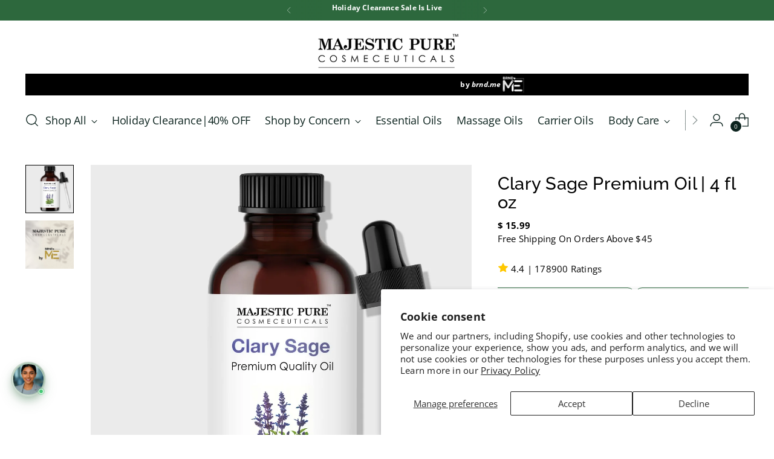

--- FILE ---
content_type: text/html; charset=utf-8
request_url: https://majesticpure.com/collections/all-aromatherapy/products/clary-sage-oil
body_size: 73299
content:
<!doctype html>

<!--
  ___                 ___           ___           ___
       /  /\                     /__/\         /  /\         /  /\
      /  /:/_                    \  \:\       /  /:/        /  /::\
     /  /:/ /\  ___     ___       \  \:\     /  /:/        /  /:/\:\
    /  /:/ /:/ /__/\   /  /\  ___  \  \:\   /  /:/  ___   /  /:/  \:\
   /__/:/ /:/  \  \:\ /  /:/ /__/\  \__\:\ /__/:/  /  /\ /__/:/ \__\:\
   \  \:\/:/    \  \:\  /:/  \  \:\ /  /:/ \  \:\ /  /:/ \  \:\ /  /:/
    \  \::/      \  \:\/:/    \  \:\  /:/   \  \:\  /:/   \  \:\  /:/
     \  \:\       \  \::/      \  \:\/:/     \  \:\/:/     \  \:\/:/
      \  \:\       \__\/        \  \::/       \  \::/       \  \::/
       \__\/                     \__\/         \__\/         \__\/

  --------------------------------------------------------------------
  #  Stiletto v1.6.0
  #  Documentation: https://fluorescent.co/help/TODO/
  #  Purchase: https://themes.shopify.com/themes/TODO/
  #  A product by Fluorescent: https://fluorescent.co/
  --------------------------------------------------------------------
-->

<html class="no-js" lang="en" style="--announcement-height: 1px;">
  <head>
  





   <link rel="amphtml" href="https://majesticpure.com/a/s/products/clary-sage-oil">



    <meta charset="UTF-8">
    <meta http-equiv="X-UA-Compatible" content="IE=edge,chrome=1">
    <meta name="viewport" content="width=device-width,initial-scale=1">
    <link rel="canonical" href="https://majesticpure.com/products/clary-sage-oil">
    <link rel="preconnect" href="https://cdn.shopify.com" crossorigin><link rel="shortcut icon" href="//majesticpure.com/cdn/shop/files/MP-favicon-Cnt-Sch_11e43787-3d3a-4d3f-85d1-ec51a4d1930a.png?crop=center&height=32&v=1670399165&width=32" type="image/png"><title>Clary Sage Essential Oil | Best Essential Oils - Majestic Pure
&ndash; Majestic Pure Cosmeceuticals</title><meta name="description" content="Clary Sage Oil combats stress and calm nerves when diffused with refreshing Mint and Lavender oil. Naturally calming and relaxing, it alleviates menstrual symptoms by balancing hormonal levels.">





  
  
  
  
  




<meta name="description" content="Clary Sage Oil combats stress and calm nerves when diffused with refreshing Mint and Lavender oil. Naturally calming and relaxing, it alleviates menstrual symptoms by balancing hormonal levels.">
<meta property="og:url" content="https://majesticpure.com/products/clary-sage-oil">
<meta property="og:site_name" content="Majestic Pure Cosmeceuticals">
<meta property="og:type" content="product">
<meta property="og:title" content="Clary Sage Premium Oil | 4 fl oz">
<meta property="og:description" content="Clary Sage Oil combats stress and calm nerves when diffused with refreshing Mint and Lavender oil. Naturally calming and relaxing, it alleviates menstrual symptoms by balancing hormonal levels.">
<meta property="og:image" content="http://majesticpure.com/cdn/shop/products/clary-sage-premium-oil-4-oz.jpg?v=1627677938&width=1024">
<meta property="og:image:secure_url" content="https://majesticpure.com/cdn/shop/products/clary-sage-premium-oil-4-oz.jpg?v=1627677938&width=1024">
<meta property="og:price:amount" content="15.99">
<meta property="og:price:currency" content="USD">

<meta name="twitter:title" content="Clary Sage Premium Oil | 4 fl oz">
<meta name="twitter:description" content="Clary Sage Oil combats stress and calm nerves when diffused with refreshing Mint and Lavender oil. Naturally calming and relaxing, it alleviates menstrual symptoms by balancing hormonal levels.">
<meta name="twitter:card" content="summary_large_image">
<meta name="twitter:image" content="https://majesticpure.com/cdn/shop/products/clary-sage-premium-oil-4-oz.jpg?v=1627677938&width=1024">
<meta name="twitter:image:width" content="480">
<meta name="twitter:image:height" content="480">


    <script>
  console.log('Stiletto v1.6.0 by Fluorescent');

  document.documentElement.className = document.documentElement.className.replace('no-js', '');
  if (window.matchMedia(`(prefers-reduced-motion: reduce)`) === true || window.matchMedia(`(prefers-reduced-motion: reduce)`).matches === true) {
    document.documentElement.classList.add('prefers-reduced-motion');
  }

  window.theme = {
    version: 'v1.6.0',
    moneyFormat: "$ {{amount}}",
    strings: {
      name: "Majestic Pure Cosmeceuticals",
      accessibility: {
        play_video: "Play",
        pause_video: "Pause",
        range_lower: "Lower",
        range_upper: "Upper"
      },
      product: {
        no_shipping_rates: "Shipping rate unavailable",
        country_placeholder: "Country\/Region",
        review: "Write a review"
      },
      products: {
        product: {
          unavailable: "Unavailable",
          unitPrice: "Unit price",
          unitPriceSeparator: "per",
          sku: "SKU"
        }
      },
      cart: {
        editCartNote: "Edit order notes",
        addCartNote: "Add order notes",
        quantityError: "You have the maximum number of this product in your cart"
      },
      pagination: {
        viewing: "You’re viewing {{ of }} of {{ total }}",
        products: "products",
        results: "results"
      }
    },
    routes: {
      root: "/",
      cart: {
        base: "/cart",
        add: "/cart/add",
        change: "/cart/change",
        update: "/cart/update",
        clear: "/cart/clear",
        // Manual routes until Shopify adds support
        shipping: "/cart/shipping_rates",
      },
      // Manual routes until Shopify adds support
      products: "/products",
      productRecommendations: "/recommendations/products",
      predictive_search_url: '/search/suggest',
    },
    icons: {
      chevron: "\u003cspan class=\"icon icon-new icon-chevron \"\u003e\n  \u003csvg viewBox=\"0 0 24 24\" fill=\"none\" xmlns=\"http:\/\/www.w3.org\/2000\/svg\"\u003e\u003cpath d=\"M1.875 7.438 12 17.563 22.125 7.438\" stroke=\"currentColor\" stroke-width=\"2\"\/\u003e\u003c\/svg\u003e\n\u003c\/span\u003e\n\n",
      close: "\u003cspan class=\"icon icon-new icon-close \"\u003e\n  \u003csvg viewBox=\"0 0 24 24\" fill=\"none\" xmlns=\"http:\/\/www.w3.org\/2000\/svg\"\u003e\u003cpath d=\"M2.66 1.34 2 .68.68 2l.66.66 1.32-1.32zm18.68 21.32.66.66L23.32 22l-.66-.66-1.32 1.32zm1.32-20 .66-.66L22 .68l-.66.66 1.32 1.32zM1.34 21.34.68 22 2 23.32l.66-.66-1.32-1.32zm0-18.68 10 10 1.32-1.32-10-10-1.32 1.32zm11.32 10 10-10-1.32-1.32-10 10 1.32 1.32zm-1.32-1.32-10 10 1.32 1.32 10-10-1.32-1.32zm0 1.32 10 10 1.32-1.32-10-10-1.32 1.32z\" fill=\"currentColor\"\/\u003e\u003c\/svg\u003e\n\u003c\/span\u003e\n\n",
      zoom: "\u003cspan class=\"icon icon-new icon-zoom \"\u003e\n  \u003csvg viewBox=\"0 0 24 24\" fill=\"none\" xmlns=\"http:\/\/www.w3.org\/2000\/svg\"\u003e\u003cpath d=\"M10.3,19.71c5.21,0,9.44-4.23,9.44-9.44S15.51,.83,10.3,.83,.86,5.05,.86,10.27s4.23,9.44,9.44,9.44Z\" fill=\"none\" stroke=\"currentColor\" stroke-linecap=\"round\" stroke-miterlimit=\"10\" stroke-width=\"1.63\"\/\u003e\n          \u003cpath d=\"M5.05,10.27H15.54\" fill=\"none\" stroke=\"currentColor\" stroke-miterlimit=\"10\" stroke-width=\"1.63\"\/\u003e\n          \u003cpath class=\"cross-up\" d=\"M10.3,5.02V15.51\" fill=\"none\" stroke=\"currentColor\" stroke-miterlimit=\"10\" stroke-width=\"1.63\"\/\u003e\n          \u003cpath d=\"M16.92,16.9l6.49,6.49\" fill=\"none\" stroke=\"currentColor\" stroke-miterlimit=\"10\" stroke-width=\"1.63\"\/\u003e\u003c\/svg\u003e\n\u003c\/span\u003e\n\n"
    }
  }

  
    window.theme.allCountryOptionTags = "\u003coption value=\"United States\" data-provinces=\"[[\u0026quot;Alabama\u0026quot;,\u0026quot;Alabama\u0026quot;],[\u0026quot;Alaska\u0026quot;,\u0026quot;Alaska\u0026quot;],[\u0026quot;American Samoa\u0026quot;,\u0026quot;American Samoa\u0026quot;],[\u0026quot;Arizona\u0026quot;,\u0026quot;Arizona\u0026quot;],[\u0026quot;Arkansas\u0026quot;,\u0026quot;Arkansas\u0026quot;],[\u0026quot;Armed Forces Americas\u0026quot;,\u0026quot;Armed Forces Americas\u0026quot;],[\u0026quot;Armed Forces Europe\u0026quot;,\u0026quot;Armed Forces Europe\u0026quot;],[\u0026quot;Armed Forces Pacific\u0026quot;,\u0026quot;Armed Forces Pacific\u0026quot;],[\u0026quot;California\u0026quot;,\u0026quot;California\u0026quot;],[\u0026quot;Colorado\u0026quot;,\u0026quot;Colorado\u0026quot;],[\u0026quot;Connecticut\u0026quot;,\u0026quot;Connecticut\u0026quot;],[\u0026quot;Delaware\u0026quot;,\u0026quot;Delaware\u0026quot;],[\u0026quot;District of Columbia\u0026quot;,\u0026quot;Washington DC\u0026quot;],[\u0026quot;Federated States of Micronesia\u0026quot;,\u0026quot;Micronesia\u0026quot;],[\u0026quot;Florida\u0026quot;,\u0026quot;Florida\u0026quot;],[\u0026quot;Georgia\u0026quot;,\u0026quot;Georgia\u0026quot;],[\u0026quot;Guam\u0026quot;,\u0026quot;Guam\u0026quot;],[\u0026quot;Hawaii\u0026quot;,\u0026quot;Hawaii\u0026quot;],[\u0026quot;Idaho\u0026quot;,\u0026quot;Idaho\u0026quot;],[\u0026quot;Illinois\u0026quot;,\u0026quot;Illinois\u0026quot;],[\u0026quot;Indiana\u0026quot;,\u0026quot;Indiana\u0026quot;],[\u0026quot;Iowa\u0026quot;,\u0026quot;Iowa\u0026quot;],[\u0026quot;Kansas\u0026quot;,\u0026quot;Kansas\u0026quot;],[\u0026quot;Kentucky\u0026quot;,\u0026quot;Kentucky\u0026quot;],[\u0026quot;Louisiana\u0026quot;,\u0026quot;Louisiana\u0026quot;],[\u0026quot;Maine\u0026quot;,\u0026quot;Maine\u0026quot;],[\u0026quot;Marshall Islands\u0026quot;,\u0026quot;Marshall Islands\u0026quot;],[\u0026quot;Maryland\u0026quot;,\u0026quot;Maryland\u0026quot;],[\u0026quot;Massachusetts\u0026quot;,\u0026quot;Massachusetts\u0026quot;],[\u0026quot;Michigan\u0026quot;,\u0026quot;Michigan\u0026quot;],[\u0026quot;Minnesota\u0026quot;,\u0026quot;Minnesota\u0026quot;],[\u0026quot;Mississippi\u0026quot;,\u0026quot;Mississippi\u0026quot;],[\u0026quot;Missouri\u0026quot;,\u0026quot;Missouri\u0026quot;],[\u0026quot;Montana\u0026quot;,\u0026quot;Montana\u0026quot;],[\u0026quot;Nebraska\u0026quot;,\u0026quot;Nebraska\u0026quot;],[\u0026quot;Nevada\u0026quot;,\u0026quot;Nevada\u0026quot;],[\u0026quot;New Hampshire\u0026quot;,\u0026quot;New Hampshire\u0026quot;],[\u0026quot;New Jersey\u0026quot;,\u0026quot;New Jersey\u0026quot;],[\u0026quot;New Mexico\u0026quot;,\u0026quot;New Mexico\u0026quot;],[\u0026quot;New York\u0026quot;,\u0026quot;New York\u0026quot;],[\u0026quot;North Carolina\u0026quot;,\u0026quot;North Carolina\u0026quot;],[\u0026quot;North Dakota\u0026quot;,\u0026quot;North Dakota\u0026quot;],[\u0026quot;Northern Mariana Islands\u0026quot;,\u0026quot;Northern Mariana Islands\u0026quot;],[\u0026quot;Ohio\u0026quot;,\u0026quot;Ohio\u0026quot;],[\u0026quot;Oklahoma\u0026quot;,\u0026quot;Oklahoma\u0026quot;],[\u0026quot;Oregon\u0026quot;,\u0026quot;Oregon\u0026quot;],[\u0026quot;Palau\u0026quot;,\u0026quot;Palau\u0026quot;],[\u0026quot;Pennsylvania\u0026quot;,\u0026quot;Pennsylvania\u0026quot;],[\u0026quot;Puerto Rico\u0026quot;,\u0026quot;Puerto Rico\u0026quot;],[\u0026quot;Rhode Island\u0026quot;,\u0026quot;Rhode Island\u0026quot;],[\u0026quot;South Carolina\u0026quot;,\u0026quot;South Carolina\u0026quot;],[\u0026quot;South Dakota\u0026quot;,\u0026quot;South Dakota\u0026quot;],[\u0026quot;Tennessee\u0026quot;,\u0026quot;Tennessee\u0026quot;],[\u0026quot;Texas\u0026quot;,\u0026quot;Texas\u0026quot;],[\u0026quot;Utah\u0026quot;,\u0026quot;Utah\u0026quot;],[\u0026quot;Vermont\u0026quot;,\u0026quot;Vermont\u0026quot;],[\u0026quot;Virgin Islands\u0026quot;,\u0026quot;U.S. Virgin Islands\u0026quot;],[\u0026quot;Virginia\u0026quot;,\u0026quot;Virginia\u0026quot;],[\u0026quot;Washington\u0026quot;,\u0026quot;Washington\u0026quot;],[\u0026quot;West Virginia\u0026quot;,\u0026quot;West Virginia\u0026quot;],[\u0026quot;Wisconsin\u0026quot;,\u0026quot;Wisconsin\u0026quot;],[\u0026quot;Wyoming\u0026quot;,\u0026quot;Wyoming\u0026quot;]]\"\u003eUnited States\u003c\/option\u003e\n\u003coption value=\"---\" data-provinces=\"[]\"\u003e---\u003c\/option\u003e\n\u003coption value=\"Afghanistan\" data-provinces=\"[]\"\u003eAfghanistan\u003c\/option\u003e\n\u003coption value=\"Aland Islands\" data-provinces=\"[]\"\u003eÅland Islands\u003c\/option\u003e\n\u003coption value=\"Albania\" data-provinces=\"[]\"\u003eAlbania\u003c\/option\u003e\n\u003coption value=\"Algeria\" data-provinces=\"[]\"\u003eAlgeria\u003c\/option\u003e\n\u003coption value=\"Andorra\" data-provinces=\"[]\"\u003eAndorra\u003c\/option\u003e\n\u003coption value=\"Angola\" data-provinces=\"[]\"\u003eAngola\u003c\/option\u003e\n\u003coption value=\"Anguilla\" data-provinces=\"[]\"\u003eAnguilla\u003c\/option\u003e\n\u003coption value=\"Antigua And Barbuda\" data-provinces=\"[]\"\u003eAntigua \u0026 Barbuda\u003c\/option\u003e\n\u003coption value=\"Argentina\" data-provinces=\"[[\u0026quot;Buenos Aires\u0026quot;,\u0026quot;Buenos Aires Province\u0026quot;],[\u0026quot;Catamarca\u0026quot;,\u0026quot;Catamarca\u0026quot;],[\u0026quot;Chaco\u0026quot;,\u0026quot;Chaco\u0026quot;],[\u0026quot;Chubut\u0026quot;,\u0026quot;Chubut\u0026quot;],[\u0026quot;Ciudad Autónoma de Buenos Aires\u0026quot;,\u0026quot;Buenos Aires (Autonomous City)\u0026quot;],[\u0026quot;Corrientes\u0026quot;,\u0026quot;Corrientes\u0026quot;],[\u0026quot;Córdoba\u0026quot;,\u0026quot;Córdoba\u0026quot;],[\u0026quot;Entre Ríos\u0026quot;,\u0026quot;Entre Ríos\u0026quot;],[\u0026quot;Formosa\u0026quot;,\u0026quot;Formosa\u0026quot;],[\u0026quot;Jujuy\u0026quot;,\u0026quot;Jujuy\u0026quot;],[\u0026quot;La Pampa\u0026quot;,\u0026quot;La Pampa\u0026quot;],[\u0026quot;La Rioja\u0026quot;,\u0026quot;La Rioja\u0026quot;],[\u0026quot;Mendoza\u0026quot;,\u0026quot;Mendoza\u0026quot;],[\u0026quot;Misiones\u0026quot;,\u0026quot;Misiones\u0026quot;],[\u0026quot;Neuquén\u0026quot;,\u0026quot;Neuquén\u0026quot;],[\u0026quot;Río Negro\u0026quot;,\u0026quot;Río Negro\u0026quot;],[\u0026quot;Salta\u0026quot;,\u0026quot;Salta\u0026quot;],[\u0026quot;San Juan\u0026quot;,\u0026quot;San Juan\u0026quot;],[\u0026quot;San Luis\u0026quot;,\u0026quot;San Luis\u0026quot;],[\u0026quot;Santa Cruz\u0026quot;,\u0026quot;Santa Cruz\u0026quot;],[\u0026quot;Santa Fe\u0026quot;,\u0026quot;Santa Fe\u0026quot;],[\u0026quot;Santiago Del Estero\u0026quot;,\u0026quot;Santiago del Estero\u0026quot;],[\u0026quot;Tierra Del Fuego\u0026quot;,\u0026quot;Tierra del Fuego\u0026quot;],[\u0026quot;Tucumán\u0026quot;,\u0026quot;Tucumán\u0026quot;]]\"\u003eArgentina\u003c\/option\u003e\n\u003coption value=\"Armenia\" data-provinces=\"[]\"\u003eArmenia\u003c\/option\u003e\n\u003coption value=\"Aruba\" data-provinces=\"[]\"\u003eAruba\u003c\/option\u003e\n\u003coption value=\"Ascension Island\" data-provinces=\"[]\"\u003eAscension Island\u003c\/option\u003e\n\u003coption value=\"Australia\" data-provinces=\"[[\u0026quot;Australian Capital Territory\u0026quot;,\u0026quot;Australian Capital Territory\u0026quot;],[\u0026quot;New South Wales\u0026quot;,\u0026quot;New South Wales\u0026quot;],[\u0026quot;Northern Territory\u0026quot;,\u0026quot;Northern Territory\u0026quot;],[\u0026quot;Queensland\u0026quot;,\u0026quot;Queensland\u0026quot;],[\u0026quot;South Australia\u0026quot;,\u0026quot;South Australia\u0026quot;],[\u0026quot;Tasmania\u0026quot;,\u0026quot;Tasmania\u0026quot;],[\u0026quot;Victoria\u0026quot;,\u0026quot;Victoria\u0026quot;],[\u0026quot;Western Australia\u0026quot;,\u0026quot;Western Australia\u0026quot;]]\"\u003eAustralia\u003c\/option\u003e\n\u003coption value=\"Austria\" data-provinces=\"[]\"\u003eAustria\u003c\/option\u003e\n\u003coption value=\"Azerbaijan\" data-provinces=\"[]\"\u003eAzerbaijan\u003c\/option\u003e\n\u003coption value=\"Bahamas\" data-provinces=\"[]\"\u003eBahamas\u003c\/option\u003e\n\u003coption value=\"Bahrain\" data-provinces=\"[]\"\u003eBahrain\u003c\/option\u003e\n\u003coption value=\"Bangladesh\" data-provinces=\"[]\"\u003eBangladesh\u003c\/option\u003e\n\u003coption value=\"Barbados\" data-provinces=\"[]\"\u003eBarbados\u003c\/option\u003e\n\u003coption value=\"Belarus\" data-provinces=\"[]\"\u003eBelarus\u003c\/option\u003e\n\u003coption value=\"Belgium\" data-provinces=\"[]\"\u003eBelgium\u003c\/option\u003e\n\u003coption value=\"Belize\" data-provinces=\"[]\"\u003eBelize\u003c\/option\u003e\n\u003coption value=\"Benin\" data-provinces=\"[]\"\u003eBenin\u003c\/option\u003e\n\u003coption value=\"Bermuda\" data-provinces=\"[]\"\u003eBermuda\u003c\/option\u003e\n\u003coption value=\"Bhutan\" data-provinces=\"[]\"\u003eBhutan\u003c\/option\u003e\n\u003coption value=\"Bolivia\" data-provinces=\"[]\"\u003eBolivia\u003c\/option\u003e\n\u003coption value=\"Bosnia And Herzegovina\" data-provinces=\"[]\"\u003eBosnia \u0026 Herzegovina\u003c\/option\u003e\n\u003coption value=\"Botswana\" data-provinces=\"[]\"\u003eBotswana\u003c\/option\u003e\n\u003coption value=\"Brazil\" data-provinces=\"[[\u0026quot;Acre\u0026quot;,\u0026quot;Acre\u0026quot;],[\u0026quot;Alagoas\u0026quot;,\u0026quot;Alagoas\u0026quot;],[\u0026quot;Amapá\u0026quot;,\u0026quot;Amapá\u0026quot;],[\u0026quot;Amazonas\u0026quot;,\u0026quot;Amazonas\u0026quot;],[\u0026quot;Bahia\u0026quot;,\u0026quot;Bahia\u0026quot;],[\u0026quot;Ceará\u0026quot;,\u0026quot;Ceará\u0026quot;],[\u0026quot;Distrito Federal\u0026quot;,\u0026quot;Federal District\u0026quot;],[\u0026quot;Espírito Santo\u0026quot;,\u0026quot;Espírito Santo\u0026quot;],[\u0026quot;Goiás\u0026quot;,\u0026quot;Goiás\u0026quot;],[\u0026quot;Maranhão\u0026quot;,\u0026quot;Maranhão\u0026quot;],[\u0026quot;Mato Grosso\u0026quot;,\u0026quot;Mato Grosso\u0026quot;],[\u0026quot;Mato Grosso do Sul\u0026quot;,\u0026quot;Mato Grosso do Sul\u0026quot;],[\u0026quot;Minas Gerais\u0026quot;,\u0026quot;Minas Gerais\u0026quot;],[\u0026quot;Paraná\u0026quot;,\u0026quot;Paraná\u0026quot;],[\u0026quot;Paraíba\u0026quot;,\u0026quot;Paraíba\u0026quot;],[\u0026quot;Pará\u0026quot;,\u0026quot;Pará\u0026quot;],[\u0026quot;Pernambuco\u0026quot;,\u0026quot;Pernambuco\u0026quot;],[\u0026quot;Piauí\u0026quot;,\u0026quot;Piauí\u0026quot;],[\u0026quot;Rio Grande do Norte\u0026quot;,\u0026quot;Rio Grande do Norte\u0026quot;],[\u0026quot;Rio Grande do Sul\u0026quot;,\u0026quot;Rio Grande do Sul\u0026quot;],[\u0026quot;Rio de Janeiro\u0026quot;,\u0026quot;Rio de Janeiro\u0026quot;],[\u0026quot;Rondônia\u0026quot;,\u0026quot;Rondônia\u0026quot;],[\u0026quot;Roraima\u0026quot;,\u0026quot;Roraima\u0026quot;],[\u0026quot;Santa Catarina\u0026quot;,\u0026quot;Santa Catarina\u0026quot;],[\u0026quot;Sergipe\u0026quot;,\u0026quot;Sergipe\u0026quot;],[\u0026quot;São Paulo\u0026quot;,\u0026quot;São Paulo\u0026quot;],[\u0026quot;Tocantins\u0026quot;,\u0026quot;Tocantins\u0026quot;]]\"\u003eBrazil\u003c\/option\u003e\n\u003coption value=\"British Indian Ocean Territory\" data-provinces=\"[]\"\u003eBritish Indian Ocean Territory\u003c\/option\u003e\n\u003coption value=\"Virgin Islands, British\" data-provinces=\"[]\"\u003eBritish Virgin Islands\u003c\/option\u003e\n\u003coption value=\"Brunei\" data-provinces=\"[]\"\u003eBrunei\u003c\/option\u003e\n\u003coption value=\"Bulgaria\" data-provinces=\"[]\"\u003eBulgaria\u003c\/option\u003e\n\u003coption value=\"Burkina Faso\" data-provinces=\"[]\"\u003eBurkina Faso\u003c\/option\u003e\n\u003coption value=\"Burundi\" data-provinces=\"[]\"\u003eBurundi\u003c\/option\u003e\n\u003coption value=\"Cambodia\" data-provinces=\"[]\"\u003eCambodia\u003c\/option\u003e\n\u003coption value=\"Republic of Cameroon\" data-provinces=\"[]\"\u003eCameroon\u003c\/option\u003e\n\u003coption value=\"Canada\" data-provinces=\"[[\u0026quot;Alberta\u0026quot;,\u0026quot;Alberta\u0026quot;],[\u0026quot;British Columbia\u0026quot;,\u0026quot;British Columbia\u0026quot;],[\u0026quot;Manitoba\u0026quot;,\u0026quot;Manitoba\u0026quot;],[\u0026quot;New Brunswick\u0026quot;,\u0026quot;New Brunswick\u0026quot;],[\u0026quot;Newfoundland and Labrador\u0026quot;,\u0026quot;Newfoundland and Labrador\u0026quot;],[\u0026quot;Northwest Territories\u0026quot;,\u0026quot;Northwest Territories\u0026quot;],[\u0026quot;Nova Scotia\u0026quot;,\u0026quot;Nova Scotia\u0026quot;],[\u0026quot;Nunavut\u0026quot;,\u0026quot;Nunavut\u0026quot;],[\u0026quot;Ontario\u0026quot;,\u0026quot;Ontario\u0026quot;],[\u0026quot;Prince Edward Island\u0026quot;,\u0026quot;Prince Edward Island\u0026quot;],[\u0026quot;Quebec\u0026quot;,\u0026quot;Quebec\u0026quot;],[\u0026quot;Saskatchewan\u0026quot;,\u0026quot;Saskatchewan\u0026quot;],[\u0026quot;Yukon\u0026quot;,\u0026quot;Yukon\u0026quot;]]\"\u003eCanada\u003c\/option\u003e\n\u003coption value=\"Cape Verde\" data-provinces=\"[]\"\u003eCape Verde\u003c\/option\u003e\n\u003coption value=\"Caribbean Netherlands\" data-provinces=\"[]\"\u003eCaribbean Netherlands\u003c\/option\u003e\n\u003coption value=\"Cayman Islands\" data-provinces=\"[]\"\u003eCayman Islands\u003c\/option\u003e\n\u003coption value=\"Central African Republic\" data-provinces=\"[]\"\u003eCentral African Republic\u003c\/option\u003e\n\u003coption value=\"Chad\" data-provinces=\"[]\"\u003eChad\u003c\/option\u003e\n\u003coption value=\"Chile\" data-provinces=\"[[\u0026quot;Antofagasta\u0026quot;,\u0026quot;Antofagasta\u0026quot;],[\u0026quot;Araucanía\u0026quot;,\u0026quot;Araucanía\u0026quot;],[\u0026quot;Arica and Parinacota\u0026quot;,\u0026quot;Arica y Parinacota\u0026quot;],[\u0026quot;Atacama\u0026quot;,\u0026quot;Atacama\u0026quot;],[\u0026quot;Aysén\u0026quot;,\u0026quot;Aysén\u0026quot;],[\u0026quot;Biobío\u0026quot;,\u0026quot;Bío Bío\u0026quot;],[\u0026quot;Coquimbo\u0026quot;,\u0026quot;Coquimbo\u0026quot;],[\u0026quot;Los Lagos\u0026quot;,\u0026quot;Los Lagos\u0026quot;],[\u0026quot;Los Ríos\u0026quot;,\u0026quot;Los Ríos\u0026quot;],[\u0026quot;Magallanes\u0026quot;,\u0026quot;Magallanes Region\u0026quot;],[\u0026quot;Maule\u0026quot;,\u0026quot;Maule\u0026quot;],[\u0026quot;O\u0026#39;Higgins\u0026quot;,\u0026quot;Libertador General Bernardo O’Higgins\u0026quot;],[\u0026quot;Santiago\u0026quot;,\u0026quot;Santiago Metropolitan\u0026quot;],[\u0026quot;Tarapacá\u0026quot;,\u0026quot;Tarapacá\u0026quot;],[\u0026quot;Valparaíso\u0026quot;,\u0026quot;Valparaíso\u0026quot;],[\u0026quot;Ñuble\u0026quot;,\u0026quot;Ñuble\u0026quot;]]\"\u003eChile\u003c\/option\u003e\n\u003coption value=\"China\" data-provinces=\"[[\u0026quot;Anhui\u0026quot;,\u0026quot;Anhui\u0026quot;],[\u0026quot;Beijing\u0026quot;,\u0026quot;Beijing\u0026quot;],[\u0026quot;Chongqing\u0026quot;,\u0026quot;Chongqing\u0026quot;],[\u0026quot;Fujian\u0026quot;,\u0026quot;Fujian\u0026quot;],[\u0026quot;Gansu\u0026quot;,\u0026quot;Gansu\u0026quot;],[\u0026quot;Guangdong\u0026quot;,\u0026quot;Guangdong\u0026quot;],[\u0026quot;Guangxi\u0026quot;,\u0026quot;Guangxi\u0026quot;],[\u0026quot;Guizhou\u0026quot;,\u0026quot;Guizhou\u0026quot;],[\u0026quot;Hainan\u0026quot;,\u0026quot;Hainan\u0026quot;],[\u0026quot;Hebei\u0026quot;,\u0026quot;Hebei\u0026quot;],[\u0026quot;Heilongjiang\u0026quot;,\u0026quot;Heilongjiang\u0026quot;],[\u0026quot;Henan\u0026quot;,\u0026quot;Henan\u0026quot;],[\u0026quot;Hubei\u0026quot;,\u0026quot;Hubei\u0026quot;],[\u0026quot;Hunan\u0026quot;,\u0026quot;Hunan\u0026quot;],[\u0026quot;Inner Mongolia\u0026quot;,\u0026quot;Inner Mongolia\u0026quot;],[\u0026quot;Jiangsu\u0026quot;,\u0026quot;Jiangsu\u0026quot;],[\u0026quot;Jiangxi\u0026quot;,\u0026quot;Jiangxi\u0026quot;],[\u0026quot;Jilin\u0026quot;,\u0026quot;Jilin\u0026quot;],[\u0026quot;Liaoning\u0026quot;,\u0026quot;Liaoning\u0026quot;],[\u0026quot;Ningxia\u0026quot;,\u0026quot;Ningxia\u0026quot;],[\u0026quot;Qinghai\u0026quot;,\u0026quot;Qinghai\u0026quot;],[\u0026quot;Shaanxi\u0026quot;,\u0026quot;Shaanxi\u0026quot;],[\u0026quot;Shandong\u0026quot;,\u0026quot;Shandong\u0026quot;],[\u0026quot;Shanghai\u0026quot;,\u0026quot;Shanghai\u0026quot;],[\u0026quot;Shanxi\u0026quot;,\u0026quot;Shanxi\u0026quot;],[\u0026quot;Sichuan\u0026quot;,\u0026quot;Sichuan\u0026quot;],[\u0026quot;Tianjin\u0026quot;,\u0026quot;Tianjin\u0026quot;],[\u0026quot;Xinjiang\u0026quot;,\u0026quot;Xinjiang\u0026quot;],[\u0026quot;Xizang\u0026quot;,\u0026quot;Tibet\u0026quot;],[\u0026quot;Yunnan\u0026quot;,\u0026quot;Yunnan\u0026quot;],[\u0026quot;Zhejiang\u0026quot;,\u0026quot;Zhejiang\u0026quot;]]\"\u003eChina\u003c\/option\u003e\n\u003coption value=\"Christmas Island\" data-provinces=\"[]\"\u003eChristmas Island\u003c\/option\u003e\n\u003coption value=\"Cocos (Keeling) Islands\" data-provinces=\"[]\"\u003eCocos (Keeling) Islands\u003c\/option\u003e\n\u003coption value=\"Colombia\" data-provinces=\"[[\u0026quot;Amazonas\u0026quot;,\u0026quot;Amazonas\u0026quot;],[\u0026quot;Antioquia\u0026quot;,\u0026quot;Antioquia\u0026quot;],[\u0026quot;Arauca\u0026quot;,\u0026quot;Arauca\u0026quot;],[\u0026quot;Atlántico\u0026quot;,\u0026quot;Atlántico\u0026quot;],[\u0026quot;Bogotá, D.C.\u0026quot;,\u0026quot;Capital District\u0026quot;],[\u0026quot;Bolívar\u0026quot;,\u0026quot;Bolívar\u0026quot;],[\u0026quot;Boyacá\u0026quot;,\u0026quot;Boyacá\u0026quot;],[\u0026quot;Caldas\u0026quot;,\u0026quot;Caldas\u0026quot;],[\u0026quot;Caquetá\u0026quot;,\u0026quot;Caquetá\u0026quot;],[\u0026quot;Casanare\u0026quot;,\u0026quot;Casanare\u0026quot;],[\u0026quot;Cauca\u0026quot;,\u0026quot;Cauca\u0026quot;],[\u0026quot;Cesar\u0026quot;,\u0026quot;Cesar\u0026quot;],[\u0026quot;Chocó\u0026quot;,\u0026quot;Chocó\u0026quot;],[\u0026quot;Cundinamarca\u0026quot;,\u0026quot;Cundinamarca\u0026quot;],[\u0026quot;Córdoba\u0026quot;,\u0026quot;Córdoba\u0026quot;],[\u0026quot;Guainía\u0026quot;,\u0026quot;Guainía\u0026quot;],[\u0026quot;Guaviare\u0026quot;,\u0026quot;Guaviare\u0026quot;],[\u0026quot;Huila\u0026quot;,\u0026quot;Huila\u0026quot;],[\u0026quot;La Guajira\u0026quot;,\u0026quot;La Guajira\u0026quot;],[\u0026quot;Magdalena\u0026quot;,\u0026quot;Magdalena\u0026quot;],[\u0026quot;Meta\u0026quot;,\u0026quot;Meta\u0026quot;],[\u0026quot;Nariño\u0026quot;,\u0026quot;Nariño\u0026quot;],[\u0026quot;Norte de Santander\u0026quot;,\u0026quot;Norte de Santander\u0026quot;],[\u0026quot;Putumayo\u0026quot;,\u0026quot;Putumayo\u0026quot;],[\u0026quot;Quindío\u0026quot;,\u0026quot;Quindío\u0026quot;],[\u0026quot;Risaralda\u0026quot;,\u0026quot;Risaralda\u0026quot;],[\u0026quot;San Andrés, Providencia y Santa Catalina\u0026quot;,\u0026quot;San Andrés \\u0026 Providencia\u0026quot;],[\u0026quot;Santander\u0026quot;,\u0026quot;Santander\u0026quot;],[\u0026quot;Sucre\u0026quot;,\u0026quot;Sucre\u0026quot;],[\u0026quot;Tolima\u0026quot;,\u0026quot;Tolima\u0026quot;],[\u0026quot;Valle del Cauca\u0026quot;,\u0026quot;Valle del Cauca\u0026quot;],[\u0026quot;Vaupés\u0026quot;,\u0026quot;Vaupés\u0026quot;],[\u0026quot;Vichada\u0026quot;,\u0026quot;Vichada\u0026quot;]]\"\u003eColombia\u003c\/option\u003e\n\u003coption value=\"Comoros\" data-provinces=\"[]\"\u003eComoros\u003c\/option\u003e\n\u003coption value=\"Congo\" data-provinces=\"[]\"\u003eCongo - Brazzaville\u003c\/option\u003e\n\u003coption value=\"Congo, The Democratic Republic Of The\" data-provinces=\"[]\"\u003eCongo - Kinshasa\u003c\/option\u003e\n\u003coption value=\"Cook Islands\" data-provinces=\"[]\"\u003eCook Islands\u003c\/option\u003e\n\u003coption value=\"Costa Rica\" data-provinces=\"[[\u0026quot;Alajuela\u0026quot;,\u0026quot;Alajuela\u0026quot;],[\u0026quot;Cartago\u0026quot;,\u0026quot;Cartago\u0026quot;],[\u0026quot;Guanacaste\u0026quot;,\u0026quot;Guanacaste\u0026quot;],[\u0026quot;Heredia\u0026quot;,\u0026quot;Heredia\u0026quot;],[\u0026quot;Limón\u0026quot;,\u0026quot;Limón\u0026quot;],[\u0026quot;Puntarenas\u0026quot;,\u0026quot;Puntarenas\u0026quot;],[\u0026quot;San José\u0026quot;,\u0026quot;San José\u0026quot;]]\"\u003eCosta Rica\u003c\/option\u003e\n\u003coption value=\"Croatia\" data-provinces=\"[]\"\u003eCroatia\u003c\/option\u003e\n\u003coption value=\"Curaçao\" data-provinces=\"[]\"\u003eCuraçao\u003c\/option\u003e\n\u003coption value=\"Cyprus\" data-provinces=\"[]\"\u003eCyprus\u003c\/option\u003e\n\u003coption value=\"Czech Republic\" data-provinces=\"[]\"\u003eCzechia\u003c\/option\u003e\n\u003coption value=\"Côte d'Ivoire\" data-provinces=\"[]\"\u003eCôte d’Ivoire\u003c\/option\u003e\n\u003coption value=\"Denmark\" data-provinces=\"[]\"\u003eDenmark\u003c\/option\u003e\n\u003coption value=\"Djibouti\" data-provinces=\"[]\"\u003eDjibouti\u003c\/option\u003e\n\u003coption value=\"Dominica\" data-provinces=\"[]\"\u003eDominica\u003c\/option\u003e\n\u003coption value=\"Dominican Republic\" data-provinces=\"[]\"\u003eDominican Republic\u003c\/option\u003e\n\u003coption value=\"Ecuador\" data-provinces=\"[]\"\u003eEcuador\u003c\/option\u003e\n\u003coption value=\"Egypt\" data-provinces=\"[[\u0026quot;6th of October\u0026quot;,\u0026quot;6th of October\u0026quot;],[\u0026quot;Al Sharqia\u0026quot;,\u0026quot;Al Sharqia\u0026quot;],[\u0026quot;Alexandria\u0026quot;,\u0026quot;Alexandria\u0026quot;],[\u0026quot;Aswan\u0026quot;,\u0026quot;Aswan\u0026quot;],[\u0026quot;Asyut\u0026quot;,\u0026quot;Asyut\u0026quot;],[\u0026quot;Beheira\u0026quot;,\u0026quot;Beheira\u0026quot;],[\u0026quot;Beni Suef\u0026quot;,\u0026quot;Beni Suef\u0026quot;],[\u0026quot;Cairo\u0026quot;,\u0026quot;Cairo\u0026quot;],[\u0026quot;Dakahlia\u0026quot;,\u0026quot;Dakahlia\u0026quot;],[\u0026quot;Damietta\u0026quot;,\u0026quot;Damietta\u0026quot;],[\u0026quot;Faiyum\u0026quot;,\u0026quot;Faiyum\u0026quot;],[\u0026quot;Gharbia\u0026quot;,\u0026quot;Gharbia\u0026quot;],[\u0026quot;Giza\u0026quot;,\u0026quot;Giza\u0026quot;],[\u0026quot;Helwan\u0026quot;,\u0026quot;Helwan\u0026quot;],[\u0026quot;Ismailia\u0026quot;,\u0026quot;Ismailia\u0026quot;],[\u0026quot;Kafr el-Sheikh\u0026quot;,\u0026quot;Kafr el-Sheikh\u0026quot;],[\u0026quot;Luxor\u0026quot;,\u0026quot;Luxor\u0026quot;],[\u0026quot;Matrouh\u0026quot;,\u0026quot;Matrouh\u0026quot;],[\u0026quot;Minya\u0026quot;,\u0026quot;Minya\u0026quot;],[\u0026quot;Monufia\u0026quot;,\u0026quot;Monufia\u0026quot;],[\u0026quot;New Valley\u0026quot;,\u0026quot;New Valley\u0026quot;],[\u0026quot;North Sinai\u0026quot;,\u0026quot;North Sinai\u0026quot;],[\u0026quot;Port Said\u0026quot;,\u0026quot;Port Said\u0026quot;],[\u0026quot;Qalyubia\u0026quot;,\u0026quot;Qalyubia\u0026quot;],[\u0026quot;Qena\u0026quot;,\u0026quot;Qena\u0026quot;],[\u0026quot;Red Sea\u0026quot;,\u0026quot;Red Sea\u0026quot;],[\u0026quot;Sohag\u0026quot;,\u0026quot;Sohag\u0026quot;],[\u0026quot;South Sinai\u0026quot;,\u0026quot;South Sinai\u0026quot;],[\u0026quot;Suez\u0026quot;,\u0026quot;Suez\u0026quot;]]\"\u003eEgypt\u003c\/option\u003e\n\u003coption value=\"El Salvador\" data-provinces=\"[[\u0026quot;Ahuachapán\u0026quot;,\u0026quot;Ahuachapán\u0026quot;],[\u0026quot;Cabañas\u0026quot;,\u0026quot;Cabañas\u0026quot;],[\u0026quot;Chalatenango\u0026quot;,\u0026quot;Chalatenango\u0026quot;],[\u0026quot;Cuscatlán\u0026quot;,\u0026quot;Cuscatlán\u0026quot;],[\u0026quot;La Libertad\u0026quot;,\u0026quot;La Libertad\u0026quot;],[\u0026quot;La Paz\u0026quot;,\u0026quot;La Paz\u0026quot;],[\u0026quot;La Unión\u0026quot;,\u0026quot;La Unión\u0026quot;],[\u0026quot;Morazán\u0026quot;,\u0026quot;Morazán\u0026quot;],[\u0026quot;San Miguel\u0026quot;,\u0026quot;San Miguel\u0026quot;],[\u0026quot;San Salvador\u0026quot;,\u0026quot;San Salvador\u0026quot;],[\u0026quot;San Vicente\u0026quot;,\u0026quot;San Vicente\u0026quot;],[\u0026quot;Santa Ana\u0026quot;,\u0026quot;Santa Ana\u0026quot;],[\u0026quot;Sonsonate\u0026quot;,\u0026quot;Sonsonate\u0026quot;],[\u0026quot;Usulután\u0026quot;,\u0026quot;Usulután\u0026quot;]]\"\u003eEl Salvador\u003c\/option\u003e\n\u003coption value=\"Equatorial Guinea\" data-provinces=\"[]\"\u003eEquatorial Guinea\u003c\/option\u003e\n\u003coption value=\"Eritrea\" data-provinces=\"[]\"\u003eEritrea\u003c\/option\u003e\n\u003coption value=\"Estonia\" data-provinces=\"[]\"\u003eEstonia\u003c\/option\u003e\n\u003coption value=\"Eswatini\" data-provinces=\"[]\"\u003eEswatini\u003c\/option\u003e\n\u003coption value=\"Ethiopia\" data-provinces=\"[]\"\u003eEthiopia\u003c\/option\u003e\n\u003coption value=\"Falkland Islands (Malvinas)\" data-provinces=\"[]\"\u003eFalkland Islands\u003c\/option\u003e\n\u003coption value=\"Faroe Islands\" data-provinces=\"[]\"\u003eFaroe Islands\u003c\/option\u003e\n\u003coption value=\"Fiji\" data-provinces=\"[]\"\u003eFiji\u003c\/option\u003e\n\u003coption value=\"Finland\" data-provinces=\"[]\"\u003eFinland\u003c\/option\u003e\n\u003coption value=\"France\" data-provinces=\"[]\"\u003eFrance\u003c\/option\u003e\n\u003coption value=\"French Guiana\" data-provinces=\"[]\"\u003eFrench Guiana\u003c\/option\u003e\n\u003coption value=\"French Polynesia\" data-provinces=\"[]\"\u003eFrench Polynesia\u003c\/option\u003e\n\u003coption value=\"French Southern Territories\" data-provinces=\"[]\"\u003eFrench Southern Territories\u003c\/option\u003e\n\u003coption value=\"Gabon\" data-provinces=\"[]\"\u003eGabon\u003c\/option\u003e\n\u003coption value=\"Gambia\" data-provinces=\"[]\"\u003eGambia\u003c\/option\u003e\n\u003coption value=\"Georgia\" data-provinces=\"[]\"\u003eGeorgia\u003c\/option\u003e\n\u003coption value=\"Germany\" data-provinces=\"[]\"\u003eGermany\u003c\/option\u003e\n\u003coption value=\"Ghana\" data-provinces=\"[]\"\u003eGhana\u003c\/option\u003e\n\u003coption value=\"Gibraltar\" data-provinces=\"[]\"\u003eGibraltar\u003c\/option\u003e\n\u003coption value=\"Greece\" data-provinces=\"[]\"\u003eGreece\u003c\/option\u003e\n\u003coption value=\"Greenland\" data-provinces=\"[]\"\u003eGreenland\u003c\/option\u003e\n\u003coption value=\"Grenada\" data-provinces=\"[]\"\u003eGrenada\u003c\/option\u003e\n\u003coption value=\"Guadeloupe\" data-provinces=\"[]\"\u003eGuadeloupe\u003c\/option\u003e\n\u003coption value=\"Guatemala\" data-provinces=\"[[\u0026quot;Alta Verapaz\u0026quot;,\u0026quot;Alta Verapaz\u0026quot;],[\u0026quot;Baja Verapaz\u0026quot;,\u0026quot;Baja Verapaz\u0026quot;],[\u0026quot;Chimaltenango\u0026quot;,\u0026quot;Chimaltenango\u0026quot;],[\u0026quot;Chiquimula\u0026quot;,\u0026quot;Chiquimula\u0026quot;],[\u0026quot;El Progreso\u0026quot;,\u0026quot;El Progreso\u0026quot;],[\u0026quot;Escuintla\u0026quot;,\u0026quot;Escuintla\u0026quot;],[\u0026quot;Guatemala\u0026quot;,\u0026quot;Guatemala\u0026quot;],[\u0026quot;Huehuetenango\u0026quot;,\u0026quot;Huehuetenango\u0026quot;],[\u0026quot;Izabal\u0026quot;,\u0026quot;Izabal\u0026quot;],[\u0026quot;Jalapa\u0026quot;,\u0026quot;Jalapa\u0026quot;],[\u0026quot;Jutiapa\u0026quot;,\u0026quot;Jutiapa\u0026quot;],[\u0026quot;Petén\u0026quot;,\u0026quot;Petén\u0026quot;],[\u0026quot;Quetzaltenango\u0026quot;,\u0026quot;Quetzaltenango\u0026quot;],[\u0026quot;Quiché\u0026quot;,\u0026quot;Quiché\u0026quot;],[\u0026quot;Retalhuleu\u0026quot;,\u0026quot;Retalhuleu\u0026quot;],[\u0026quot;Sacatepéquez\u0026quot;,\u0026quot;Sacatepéquez\u0026quot;],[\u0026quot;San Marcos\u0026quot;,\u0026quot;San Marcos\u0026quot;],[\u0026quot;Santa Rosa\u0026quot;,\u0026quot;Santa Rosa\u0026quot;],[\u0026quot;Sololá\u0026quot;,\u0026quot;Sololá\u0026quot;],[\u0026quot;Suchitepéquez\u0026quot;,\u0026quot;Suchitepéquez\u0026quot;],[\u0026quot;Totonicapán\u0026quot;,\u0026quot;Totonicapán\u0026quot;],[\u0026quot;Zacapa\u0026quot;,\u0026quot;Zacapa\u0026quot;]]\"\u003eGuatemala\u003c\/option\u003e\n\u003coption value=\"Guernsey\" data-provinces=\"[]\"\u003eGuernsey\u003c\/option\u003e\n\u003coption value=\"Guinea\" data-provinces=\"[]\"\u003eGuinea\u003c\/option\u003e\n\u003coption value=\"Guinea Bissau\" data-provinces=\"[]\"\u003eGuinea-Bissau\u003c\/option\u003e\n\u003coption value=\"Guyana\" data-provinces=\"[]\"\u003eGuyana\u003c\/option\u003e\n\u003coption value=\"Haiti\" data-provinces=\"[]\"\u003eHaiti\u003c\/option\u003e\n\u003coption value=\"Honduras\" data-provinces=\"[]\"\u003eHonduras\u003c\/option\u003e\n\u003coption value=\"Hong Kong\" data-provinces=\"[[\u0026quot;Hong Kong Island\u0026quot;,\u0026quot;Hong Kong Island\u0026quot;],[\u0026quot;Kowloon\u0026quot;,\u0026quot;Kowloon\u0026quot;],[\u0026quot;New Territories\u0026quot;,\u0026quot;New Territories\u0026quot;]]\"\u003eHong Kong SAR\u003c\/option\u003e\n\u003coption value=\"Hungary\" data-provinces=\"[]\"\u003eHungary\u003c\/option\u003e\n\u003coption value=\"Iceland\" data-provinces=\"[]\"\u003eIceland\u003c\/option\u003e\n\u003coption value=\"India\" data-provinces=\"[[\u0026quot;Andaman and Nicobar Islands\u0026quot;,\u0026quot;Andaman and Nicobar Islands\u0026quot;],[\u0026quot;Andhra Pradesh\u0026quot;,\u0026quot;Andhra Pradesh\u0026quot;],[\u0026quot;Arunachal Pradesh\u0026quot;,\u0026quot;Arunachal Pradesh\u0026quot;],[\u0026quot;Assam\u0026quot;,\u0026quot;Assam\u0026quot;],[\u0026quot;Bihar\u0026quot;,\u0026quot;Bihar\u0026quot;],[\u0026quot;Chandigarh\u0026quot;,\u0026quot;Chandigarh\u0026quot;],[\u0026quot;Chhattisgarh\u0026quot;,\u0026quot;Chhattisgarh\u0026quot;],[\u0026quot;Dadra and Nagar Haveli\u0026quot;,\u0026quot;Dadra and Nagar Haveli\u0026quot;],[\u0026quot;Daman and Diu\u0026quot;,\u0026quot;Daman and Diu\u0026quot;],[\u0026quot;Delhi\u0026quot;,\u0026quot;Delhi\u0026quot;],[\u0026quot;Goa\u0026quot;,\u0026quot;Goa\u0026quot;],[\u0026quot;Gujarat\u0026quot;,\u0026quot;Gujarat\u0026quot;],[\u0026quot;Haryana\u0026quot;,\u0026quot;Haryana\u0026quot;],[\u0026quot;Himachal Pradesh\u0026quot;,\u0026quot;Himachal Pradesh\u0026quot;],[\u0026quot;Jammu and Kashmir\u0026quot;,\u0026quot;Jammu and Kashmir\u0026quot;],[\u0026quot;Jharkhand\u0026quot;,\u0026quot;Jharkhand\u0026quot;],[\u0026quot;Karnataka\u0026quot;,\u0026quot;Karnataka\u0026quot;],[\u0026quot;Kerala\u0026quot;,\u0026quot;Kerala\u0026quot;],[\u0026quot;Ladakh\u0026quot;,\u0026quot;Ladakh\u0026quot;],[\u0026quot;Lakshadweep\u0026quot;,\u0026quot;Lakshadweep\u0026quot;],[\u0026quot;Madhya Pradesh\u0026quot;,\u0026quot;Madhya Pradesh\u0026quot;],[\u0026quot;Maharashtra\u0026quot;,\u0026quot;Maharashtra\u0026quot;],[\u0026quot;Manipur\u0026quot;,\u0026quot;Manipur\u0026quot;],[\u0026quot;Meghalaya\u0026quot;,\u0026quot;Meghalaya\u0026quot;],[\u0026quot;Mizoram\u0026quot;,\u0026quot;Mizoram\u0026quot;],[\u0026quot;Nagaland\u0026quot;,\u0026quot;Nagaland\u0026quot;],[\u0026quot;Odisha\u0026quot;,\u0026quot;Odisha\u0026quot;],[\u0026quot;Puducherry\u0026quot;,\u0026quot;Puducherry\u0026quot;],[\u0026quot;Punjab\u0026quot;,\u0026quot;Punjab\u0026quot;],[\u0026quot;Rajasthan\u0026quot;,\u0026quot;Rajasthan\u0026quot;],[\u0026quot;Sikkim\u0026quot;,\u0026quot;Sikkim\u0026quot;],[\u0026quot;Tamil Nadu\u0026quot;,\u0026quot;Tamil Nadu\u0026quot;],[\u0026quot;Telangana\u0026quot;,\u0026quot;Telangana\u0026quot;],[\u0026quot;Tripura\u0026quot;,\u0026quot;Tripura\u0026quot;],[\u0026quot;Uttar Pradesh\u0026quot;,\u0026quot;Uttar Pradesh\u0026quot;],[\u0026quot;Uttarakhand\u0026quot;,\u0026quot;Uttarakhand\u0026quot;],[\u0026quot;West Bengal\u0026quot;,\u0026quot;West Bengal\u0026quot;]]\"\u003eIndia\u003c\/option\u003e\n\u003coption value=\"Indonesia\" data-provinces=\"[[\u0026quot;Aceh\u0026quot;,\u0026quot;Aceh\u0026quot;],[\u0026quot;Bali\u0026quot;,\u0026quot;Bali\u0026quot;],[\u0026quot;Bangka Belitung\u0026quot;,\u0026quot;Bangka–Belitung Islands\u0026quot;],[\u0026quot;Banten\u0026quot;,\u0026quot;Banten\u0026quot;],[\u0026quot;Bengkulu\u0026quot;,\u0026quot;Bengkulu\u0026quot;],[\u0026quot;Gorontalo\u0026quot;,\u0026quot;Gorontalo\u0026quot;],[\u0026quot;Jakarta\u0026quot;,\u0026quot;Jakarta\u0026quot;],[\u0026quot;Jambi\u0026quot;,\u0026quot;Jambi\u0026quot;],[\u0026quot;Jawa Barat\u0026quot;,\u0026quot;West Java\u0026quot;],[\u0026quot;Jawa Tengah\u0026quot;,\u0026quot;Central Java\u0026quot;],[\u0026quot;Jawa Timur\u0026quot;,\u0026quot;East Java\u0026quot;],[\u0026quot;Kalimantan Barat\u0026quot;,\u0026quot;West Kalimantan\u0026quot;],[\u0026quot;Kalimantan Selatan\u0026quot;,\u0026quot;South Kalimantan\u0026quot;],[\u0026quot;Kalimantan Tengah\u0026quot;,\u0026quot;Central Kalimantan\u0026quot;],[\u0026quot;Kalimantan Timur\u0026quot;,\u0026quot;East Kalimantan\u0026quot;],[\u0026quot;Kalimantan Utara\u0026quot;,\u0026quot;North Kalimantan\u0026quot;],[\u0026quot;Kepulauan Riau\u0026quot;,\u0026quot;Riau Islands\u0026quot;],[\u0026quot;Lampung\u0026quot;,\u0026quot;Lampung\u0026quot;],[\u0026quot;Maluku\u0026quot;,\u0026quot;Maluku\u0026quot;],[\u0026quot;Maluku Utara\u0026quot;,\u0026quot;North Maluku\u0026quot;],[\u0026quot;North Sumatra\u0026quot;,\u0026quot;North Sumatra\u0026quot;],[\u0026quot;Nusa Tenggara Barat\u0026quot;,\u0026quot;West Nusa Tenggara\u0026quot;],[\u0026quot;Nusa Tenggara Timur\u0026quot;,\u0026quot;East Nusa Tenggara\u0026quot;],[\u0026quot;Papua\u0026quot;,\u0026quot;Papua\u0026quot;],[\u0026quot;Papua Barat\u0026quot;,\u0026quot;West Papua\u0026quot;],[\u0026quot;Riau\u0026quot;,\u0026quot;Riau\u0026quot;],[\u0026quot;South Sumatra\u0026quot;,\u0026quot;South Sumatra\u0026quot;],[\u0026quot;Sulawesi Barat\u0026quot;,\u0026quot;West Sulawesi\u0026quot;],[\u0026quot;Sulawesi Selatan\u0026quot;,\u0026quot;South Sulawesi\u0026quot;],[\u0026quot;Sulawesi Tengah\u0026quot;,\u0026quot;Central Sulawesi\u0026quot;],[\u0026quot;Sulawesi Tenggara\u0026quot;,\u0026quot;Southeast Sulawesi\u0026quot;],[\u0026quot;Sulawesi Utara\u0026quot;,\u0026quot;North Sulawesi\u0026quot;],[\u0026quot;West Sumatra\u0026quot;,\u0026quot;West Sumatra\u0026quot;],[\u0026quot;Yogyakarta\u0026quot;,\u0026quot;Yogyakarta\u0026quot;]]\"\u003eIndonesia\u003c\/option\u003e\n\u003coption value=\"Iraq\" data-provinces=\"[]\"\u003eIraq\u003c\/option\u003e\n\u003coption value=\"Ireland\" data-provinces=\"[[\u0026quot;Carlow\u0026quot;,\u0026quot;Carlow\u0026quot;],[\u0026quot;Cavan\u0026quot;,\u0026quot;Cavan\u0026quot;],[\u0026quot;Clare\u0026quot;,\u0026quot;Clare\u0026quot;],[\u0026quot;Cork\u0026quot;,\u0026quot;Cork\u0026quot;],[\u0026quot;Donegal\u0026quot;,\u0026quot;Donegal\u0026quot;],[\u0026quot;Dublin\u0026quot;,\u0026quot;Dublin\u0026quot;],[\u0026quot;Galway\u0026quot;,\u0026quot;Galway\u0026quot;],[\u0026quot;Kerry\u0026quot;,\u0026quot;Kerry\u0026quot;],[\u0026quot;Kildare\u0026quot;,\u0026quot;Kildare\u0026quot;],[\u0026quot;Kilkenny\u0026quot;,\u0026quot;Kilkenny\u0026quot;],[\u0026quot;Laois\u0026quot;,\u0026quot;Laois\u0026quot;],[\u0026quot;Leitrim\u0026quot;,\u0026quot;Leitrim\u0026quot;],[\u0026quot;Limerick\u0026quot;,\u0026quot;Limerick\u0026quot;],[\u0026quot;Longford\u0026quot;,\u0026quot;Longford\u0026quot;],[\u0026quot;Louth\u0026quot;,\u0026quot;Louth\u0026quot;],[\u0026quot;Mayo\u0026quot;,\u0026quot;Mayo\u0026quot;],[\u0026quot;Meath\u0026quot;,\u0026quot;Meath\u0026quot;],[\u0026quot;Monaghan\u0026quot;,\u0026quot;Monaghan\u0026quot;],[\u0026quot;Offaly\u0026quot;,\u0026quot;Offaly\u0026quot;],[\u0026quot;Roscommon\u0026quot;,\u0026quot;Roscommon\u0026quot;],[\u0026quot;Sligo\u0026quot;,\u0026quot;Sligo\u0026quot;],[\u0026quot;Tipperary\u0026quot;,\u0026quot;Tipperary\u0026quot;],[\u0026quot;Waterford\u0026quot;,\u0026quot;Waterford\u0026quot;],[\u0026quot;Westmeath\u0026quot;,\u0026quot;Westmeath\u0026quot;],[\u0026quot;Wexford\u0026quot;,\u0026quot;Wexford\u0026quot;],[\u0026quot;Wicklow\u0026quot;,\u0026quot;Wicklow\u0026quot;]]\"\u003eIreland\u003c\/option\u003e\n\u003coption value=\"Isle Of Man\" data-provinces=\"[]\"\u003eIsle of Man\u003c\/option\u003e\n\u003coption value=\"Israel\" data-provinces=\"[]\"\u003eIsrael\u003c\/option\u003e\n\u003coption value=\"Italy\" data-provinces=\"[[\u0026quot;Agrigento\u0026quot;,\u0026quot;Agrigento\u0026quot;],[\u0026quot;Alessandria\u0026quot;,\u0026quot;Alessandria\u0026quot;],[\u0026quot;Ancona\u0026quot;,\u0026quot;Ancona\u0026quot;],[\u0026quot;Aosta\u0026quot;,\u0026quot;Aosta Valley\u0026quot;],[\u0026quot;Arezzo\u0026quot;,\u0026quot;Arezzo\u0026quot;],[\u0026quot;Ascoli Piceno\u0026quot;,\u0026quot;Ascoli Piceno\u0026quot;],[\u0026quot;Asti\u0026quot;,\u0026quot;Asti\u0026quot;],[\u0026quot;Avellino\u0026quot;,\u0026quot;Avellino\u0026quot;],[\u0026quot;Bari\u0026quot;,\u0026quot;Bari\u0026quot;],[\u0026quot;Barletta-Andria-Trani\u0026quot;,\u0026quot;Barletta-Andria-Trani\u0026quot;],[\u0026quot;Belluno\u0026quot;,\u0026quot;Belluno\u0026quot;],[\u0026quot;Benevento\u0026quot;,\u0026quot;Benevento\u0026quot;],[\u0026quot;Bergamo\u0026quot;,\u0026quot;Bergamo\u0026quot;],[\u0026quot;Biella\u0026quot;,\u0026quot;Biella\u0026quot;],[\u0026quot;Bologna\u0026quot;,\u0026quot;Bologna\u0026quot;],[\u0026quot;Bolzano\u0026quot;,\u0026quot;South Tyrol\u0026quot;],[\u0026quot;Brescia\u0026quot;,\u0026quot;Brescia\u0026quot;],[\u0026quot;Brindisi\u0026quot;,\u0026quot;Brindisi\u0026quot;],[\u0026quot;Cagliari\u0026quot;,\u0026quot;Cagliari\u0026quot;],[\u0026quot;Caltanissetta\u0026quot;,\u0026quot;Caltanissetta\u0026quot;],[\u0026quot;Campobasso\u0026quot;,\u0026quot;Campobasso\u0026quot;],[\u0026quot;Carbonia-Iglesias\u0026quot;,\u0026quot;Carbonia-Iglesias\u0026quot;],[\u0026quot;Caserta\u0026quot;,\u0026quot;Caserta\u0026quot;],[\u0026quot;Catania\u0026quot;,\u0026quot;Catania\u0026quot;],[\u0026quot;Catanzaro\u0026quot;,\u0026quot;Catanzaro\u0026quot;],[\u0026quot;Chieti\u0026quot;,\u0026quot;Chieti\u0026quot;],[\u0026quot;Como\u0026quot;,\u0026quot;Como\u0026quot;],[\u0026quot;Cosenza\u0026quot;,\u0026quot;Cosenza\u0026quot;],[\u0026quot;Cremona\u0026quot;,\u0026quot;Cremona\u0026quot;],[\u0026quot;Crotone\u0026quot;,\u0026quot;Crotone\u0026quot;],[\u0026quot;Cuneo\u0026quot;,\u0026quot;Cuneo\u0026quot;],[\u0026quot;Enna\u0026quot;,\u0026quot;Enna\u0026quot;],[\u0026quot;Fermo\u0026quot;,\u0026quot;Fermo\u0026quot;],[\u0026quot;Ferrara\u0026quot;,\u0026quot;Ferrara\u0026quot;],[\u0026quot;Firenze\u0026quot;,\u0026quot;Florence\u0026quot;],[\u0026quot;Foggia\u0026quot;,\u0026quot;Foggia\u0026quot;],[\u0026quot;Forlì-Cesena\u0026quot;,\u0026quot;Forlì-Cesena\u0026quot;],[\u0026quot;Frosinone\u0026quot;,\u0026quot;Frosinone\u0026quot;],[\u0026quot;Genova\u0026quot;,\u0026quot;Genoa\u0026quot;],[\u0026quot;Gorizia\u0026quot;,\u0026quot;Gorizia\u0026quot;],[\u0026quot;Grosseto\u0026quot;,\u0026quot;Grosseto\u0026quot;],[\u0026quot;Imperia\u0026quot;,\u0026quot;Imperia\u0026quot;],[\u0026quot;Isernia\u0026quot;,\u0026quot;Isernia\u0026quot;],[\u0026quot;L\u0026#39;Aquila\u0026quot;,\u0026quot;L’Aquila\u0026quot;],[\u0026quot;La Spezia\u0026quot;,\u0026quot;La Spezia\u0026quot;],[\u0026quot;Latina\u0026quot;,\u0026quot;Latina\u0026quot;],[\u0026quot;Lecce\u0026quot;,\u0026quot;Lecce\u0026quot;],[\u0026quot;Lecco\u0026quot;,\u0026quot;Lecco\u0026quot;],[\u0026quot;Livorno\u0026quot;,\u0026quot;Livorno\u0026quot;],[\u0026quot;Lodi\u0026quot;,\u0026quot;Lodi\u0026quot;],[\u0026quot;Lucca\u0026quot;,\u0026quot;Lucca\u0026quot;],[\u0026quot;Macerata\u0026quot;,\u0026quot;Macerata\u0026quot;],[\u0026quot;Mantova\u0026quot;,\u0026quot;Mantua\u0026quot;],[\u0026quot;Massa-Carrara\u0026quot;,\u0026quot;Massa and Carrara\u0026quot;],[\u0026quot;Matera\u0026quot;,\u0026quot;Matera\u0026quot;],[\u0026quot;Medio Campidano\u0026quot;,\u0026quot;Medio Campidano\u0026quot;],[\u0026quot;Messina\u0026quot;,\u0026quot;Messina\u0026quot;],[\u0026quot;Milano\u0026quot;,\u0026quot;Milan\u0026quot;],[\u0026quot;Modena\u0026quot;,\u0026quot;Modena\u0026quot;],[\u0026quot;Monza e Brianza\u0026quot;,\u0026quot;Monza and Brianza\u0026quot;],[\u0026quot;Napoli\u0026quot;,\u0026quot;Naples\u0026quot;],[\u0026quot;Novara\u0026quot;,\u0026quot;Novara\u0026quot;],[\u0026quot;Nuoro\u0026quot;,\u0026quot;Nuoro\u0026quot;],[\u0026quot;Ogliastra\u0026quot;,\u0026quot;Ogliastra\u0026quot;],[\u0026quot;Olbia-Tempio\u0026quot;,\u0026quot;Olbia-Tempio\u0026quot;],[\u0026quot;Oristano\u0026quot;,\u0026quot;Oristano\u0026quot;],[\u0026quot;Padova\u0026quot;,\u0026quot;Padua\u0026quot;],[\u0026quot;Palermo\u0026quot;,\u0026quot;Palermo\u0026quot;],[\u0026quot;Parma\u0026quot;,\u0026quot;Parma\u0026quot;],[\u0026quot;Pavia\u0026quot;,\u0026quot;Pavia\u0026quot;],[\u0026quot;Perugia\u0026quot;,\u0026quot;Perugia\u0026quot;],[\u0026quot;Pesaro e Urbino\u0026quot;,\u0026quot;Pesaro and Urbino\u0026quot;],[\u0026quot;Pescara\u0026quot;,\u0026quot;Pescara\u0026quot;],[\u0026quot;Piacenza\u0026quot;,\u0026quot;Piacenza\u0026quot;],[\u0026quot;Pisa\u0026quot;,\u0026quot;Pisa\u0026quot;],[\u0026quot;Pistoia\u0026quot;,\u0026quot;Pistoia\u0026quot;],[\u0026quot;Pordenone\u0026quot;,\u0026quot;Pordenone\u0026quot;],[\u0026quot;Potenza\u0026quot;,\u0026quot;Potenza\u0026quot;],[\u0026quot;Prato\u0026quot;,\u0026quot;Prato\u0026quot;],[\u0026quot;Ragusa\u0026quot;,\u0026quot;Ragusa\u0026quot;],[\u0026quot;Ravenna\u0026quot;,\u0026quot;Ravenna\u0026quot;],[\u0026quot;Reggio Calabria\u0026quot;,\u0026quot;Reggio Calabria\u0026quot;],[\u0026quot;Reggio Emilia\u0026quot;,\u0026quot;Reggio Emilia\u0026quot;],[\u0026quot;Rieti\u0026quot;,\u0026quot;Rieti\u0026quot;],[\u0026quot;Rimini\u0026quot;,\u0026quot;Rimini\u0026quot;],[\u0026quot;Roma\u0026quot;,\u0026quot;Rome\u0026quot;],[\u0026quot;Rovigo\u0026quot;,\u0026quot;Rovigo\u0026quot;],[\u0026quot;Salerno\u0026quot;,\u0026quot;Salerno\u0026quot;],[\u0026quot;Sassari\u0026quot;,\u0026quot;Sassari\u0026quot;],[\u0026quot;Savona\u0026quot;,\u0026quot;Savona\u0026quot;],[\u0026quot;Siena\u0026quot;,\u0026quot;Siena\u0026quot;],[\u0026quot;Siracusa\u0026quot;,\u0026quot;Syracuse\u0026quot;],[\u0026quot;Sondrio\u0026quot;,\u0026quot;Sondrio\u0026quot;],[\u0026quot;Taranto\u0026quot;,\u0026quot;Taranto\u0026quot;],[\u0026quot;Teramo\u0026quot;,\u0026quot;Teramo\u0026quot;],[\u0026quot;Terni\u0026quot;,\u0026quot;Terni\u0026quot;],[\u0026quot;Torino\u0026quot;,\u0026quot;Turin\u0026quot;],[\u0026quot;Trapani\u0026quot;,\u0026quot;Trapani\u0026quot;],[\u0026quot;Trento\u0026quot;,\u0026quot;Trentino\u0026quot;],[\u0026quot;Treviso\u0026quot;,\u0026quot;Treviso\u0026quot;],[\u0026quot;Trieste\u0026quot;,\u0026quot;Trieste\u0026quot;],[\u0026quot;Udine\u0026quot;,\u0026quot;Udine\u0026quot;],[\u0026quot;Varese\u0026quot;,\u0026quot;Varese\u0026quot;],[\u0026quot;Venezia\u0026quot;,\u0026quot;Venice\u0026quot;],[\u0026quot;Verbano-Cusio-Ossola\u0026quot;,\u0026quot;Verbano-Cusio-Ossola\u0026quot;],[\u0026quot;Vercelli\u0026quot;,\u0026quot;Vercelli\u0026quot;],[\u0026quot;Verona\u0026quot;,\u0026quot;Verona\u0026quot;],[\u0026quot;Vibo Valentia\u0026quot;,\u0026quot;Vibo Valentia\u0026quot;],[\u0026quot;Vicenza\u0026quot;,\u0026quot;Vicenza\u0026quot;],[\u0026quot;Viterbo\u0026quot;,\u0026quot;Viterbo\u0026quot;]]\"\u003eItaly\u003c\/option\u003e\n\u003coption value=\"Jamaica\" data-provinces=\"[]\"\u003eJamaica\u003c\/option\u003e\n\u003coption value=\"Japan\" data-provinces=\"[[\u0026quot;Aichi\u0026quot;,\u0026quot;Aichi\u0026quot;],[\u0026quot;Akita\u0026quot;,\u0026quot;Akita\u0026quot;],[\u0026quot;Aomori\u0026quot;,\u0026quot;Aomori\u0026quot;],[\u0026quot;Chiba\u0026quot;,\u0026quot;Chiba\u0026quot;],[\u0026quot;Ehime\u0026quot;,\u0026quot;Ehime\u0026quot;],[\u0026quot;Fukui\u0026quot;,\u0026quot;Fukui\u0026quot;],[\u0026quot;Fukuoka\u0026quot;,\u0026quot;Fukuoka\u0026quot;],[\u0026quot;Fukushima\u0026quot;,\u0026quot;Fukushima\u0026quot;],[\u0026quot;Gifu\u0026quot;,\u0026quot;Gifu\u0026quot;],[\u0026quot;Gunma\u0026quot;,\u0026quot;Gunma\u0026quot;],[\u0026quot;Hiroshima\u0026quot;,\u0026quot;Hiroshima\u0026quot;],[\u0026quot;Hokkaidō\u0026quot;,\u0026quot;Hokkaido\u0026quot;],[\u0026quot;Hyōgo\u0026quot;,\u0026quot;Hyogo\u0026quot;],[\u0026quot;Ibaraki\u0026quot;,\u0026quot;Ibaraki\u0026quot;],[\u0026quot;Ishikawa\u0026quot;,\u0026quot;Ishikawa\u0026quot;],[\u0026quot;Iwate\u0026quot;,\u0026quot;Iwate\u0026quot;],[\u0026quot;Kagawa\u0026quot;,\u0026quot;Kagawa\u0026quot;],[\u0026quot;Kagoshima\u0026quot;,\u0026quot;Kagoshima\u0026quot;],[\u0026quot;Kanagawa\u0026quot;,\u0026quot;Kanagawa\u0026quot;],[\u0026quot;Kumamoto\u0026quot;,\u0026quot;Kumamoto\u0026quot;],[\u0026quot;Kyōto\u0026quot;,\u0026quot;Kyoto\u0026quot;],[\u0026quot;Kōchi\u0026quot;,\u0026quot;Kochi\u0026quot;],[\u0026quot;Mie\u0026quot;,\u0026quot;Mie\u0026quot;],[\u0026quot;Miyagi\u0026quot;,\u0026quot;Miyagi\u0026quot;],[\u0026quot;Miyazaki\u0026quot;,\u0026quot;Miyazaki\u0026quot;],[\u0026quot;Nagano\u0026quot;,\u0026quot;Nagano\u0026quot;],[\u0026quot;Nagasaki\u0026quot;,\u0026quot;Nagasaki\u0026quot;],[\u0026quot;Nara\u0026quot;,\u0026quot;Nara\u0026quot;],[\u0026quot;Niigata\u0026quot;,\u0026quot;Niigata\u0026quot;],[\u0026quot;Okayama\u0026quot;,\u0026quot;Okayama\u0026quot;],[\u0026quot;Okinawa\u0026quot;,\u0026quot;Okinawa\u0026quot;],[\u0026quot;Saga\u0026quot;,\u0026quot;Saga\u0026quot;],[\u0026quot;Saitama\u0026quot;,\u0026quot;Saitama\u0026quot;],[\u0026quot;Shiga\u0026quot;,\u0026quot;Shiga\u0026quot;],[\u0026quot;Shimane\u0026quot;,\u0026quot;Shimane\u0026quot;],[\u0026quot;Shizuoka\u0026quot;,\u0026quot;Shizuoka\u0026quot;],[\u0026quot;Tochigi\u0026quot;,\u0026quot;Tochigi\u0026quot;],[\u0026quot;Tokushima\u0026quot;,\u0026quot;Tokushima\u0026quot;],[\u0026quot;Tottori\u0026quot;,\u0026quot;Tottori\u0026quot;],[\u0026quot;Toyama\u0026quot;,\u0026quot;Toyama\u0026quot;],[\u0026quot;Tōkyō\u0026quot;,\u0026quot;Tokyo\u0026quot;],[\u0026quot;Wakayama\u0026quot;,\u0026quot;Wakayama\u0026quot;],[\u0026quot;Yamagata\u0026quot;,\u0026quot;Yamagata\u0026quot;],[\u0026quot;Yamaguchi\u0026quot;,\u0026quot;Yamaguchi\u0026quot;],[\u0026quot;Yamanashi\u0026quot;,\u0026quot;Yamanashi\u0026quot;],[\u0026quot;Ōita\u0026quot;,\u0026quot;Oita\u0026quot;],[\u0026quot;Ōsaka\u0026quot;,\u0026quot;Osaka\u0026quot;]]\"\u003eJapan\u003c\/option\u003e\n\u003coption value=\"Jersey\" data-provinces=\"[]\"\u003eJersey\u003c\/option\u003e\n\u003coption value=\"Jordan\" data-provinces=\"[]\"\u003eJordan\u003c\/option\u003e\n\u003coption value=\"Kazakhstan\" data-provinces=\"[]\"\u003eKazakhstan\u003c\/option\u003e\n\u003coption value=\"Kenya\" data-provinces=\"[]\"\u003eKenya\u003c\/option\u003e\n\u003coption value=\"Kiribati\" data-provinces=\"[]\"\u003eKiribati\u003c\/option\u003e\n\u003coption value=\"Kosovo\" data-provinces=\"[]\"\u003eKosovo\u003c\/option\u003e\n\u003coption value=\"Kuwait\" data-provinces=\"[[\u0026quot;Al Ahmadi\u0026quot;,\u0026quot;Al Ahmadi\u0026quot;],[\u0026quot;Al Asimah\u0026quot;,\u0026quot;Al Asimah\u0026quot;],[\u0026quot;Al Farwaniyah\u0026quot;,\u0026quot;Al Farwaniyah\u0026quot;],[\u0026quot;Al Jahra\u0026quot;,\u0026quot;Al Jahra\u0026quot;],[\u0026quot;Hawalli\u0026quot;,\u0026quot;Hawalli\u0026quot;],[\u0026quot;Mubarak Al-Kabeer\u0026quot;,\u0026quot;Mubarak Al-Kabeer\u0026quot;]]\"\u003eKuwait\u003c\/option\u003e\n\u003coption value=\"Kyrgyzstan\" data-provinces=\"[]\"\u003eKyrgyzstan\u003c\/option\u003e\n\u003coption value=\"Lao People's Democratic Republic\" data-provinces=\"[]\"\u003eLaos\u003c\/option\u003e\n\u003coption value=\"Latvia\" data-provinces=\"[]\"\u003eLatvia\u003c\/option\u003e\n\u003coption value=\"Lebanon\" data-provinces=\"[]\"\u003eLebanon\u003c\/option\u003e\n\u003coption value=\"Lesotho\" data-provinces=\"[]\"\u003eLesotho\u003c\/option\u003e\n\u003coption value=\"Liberia\" data-provinces=\"[]\"\u003eLiberia\u003c\/option\u003e\n\u003coption value=\"Libyan Arab Jamahiriya\" data-provinces=\"[]\"\u003eLibya\u003c\/option\u003e\n\u003coption value=\"Liechtenstein\" data-provinces=\"[]\"\u003eLiechtenstein\u003c\/option\u003e\n\u003coption value=\"Lithuania\" data-provinces=\"[]\"\u003eLithuania\u003c\/option\u003e\n\u003coption value=\"Luxembourg\" data-provinces=\"[]\"\u003eLuxembourg\u003c\/option\u003e\n\u003coption value=\"Macao\" data-provinces=\"[]\"\u003eMacao SAR\u003c\/option\u003e\n\u003coption value=\"Madagascar\" data-provinces=\"[]\"\u003eMadagascar\u003c\/option\u003e\n\u003coption value=\"Malawi\" data-provinces=\"[]\"\u003eMalawi\u003c\/option\u003e\n\u003coption value=\"Malaysia\" data-provinces=\"[[\u0026quot;Johor\u0026quot;,\u0026quot;Johor\u0026quot;],[\u0026quot;Kedah\u0026quot;,\u0026quot;Kedah\u0026quot;],[\u0026quot;Kelantan\u0026quot;,\u0026quot;Kelantan\u0026quot;],[\u0026quot;Kuala Lumpur\u0026quot;,\u0026quot;Kuala Lumpur\u0026quot;],[\u0026quot;Labuan\u0026quot;,\u0026quot;Labuan\u0026quot;],[\u0026quot;Melaka\u0026quot;,\u0026quot;Malacca\u0026quot;],[\u0026quot;Negeri Sembilan\u0026quot;,\u0026quot;Negeri Sembilan\u0026quot;],[\u0026quot;Pahang\u0026quot;,\u0026quot;Pahang\u0026quot;],[\u0026quot;Penang\u0026quot;,\u0026quot;Penang\u0026quot;],[\u0026quot;Perak\u0026quot;,\u0026quot;Perak\u0026quot;],[\u0026quot;Perlis\u0026quot;,\u0026quot;Perlis\u0026quot;],[\u0026quot;Putrajaya\u0026quot;,\u0026quot;Putrajaya\u0026quot;],[\u0026quot;Sabah\u0026quot;,\u0026quot;Sabah\u0026quot;],[\u0026quot;Sarawak\u0026quot;,\u0026quot;Sarawak\u0026quot;],[\u0026quot;Selangor\u0026quot;,\u0026quot;Selangor\u0026quot;],[\u0026quot;Terengganu\u0026quot;,\u0026quot;Terengganu\u0026quot;]]\"\u003eMalaysia\u003c\/option\u003e\n\u003coption value=\"Maldives\" data-provinces=\"[]\"\u003eMaldives\u003c\/option\u003e\n\u003coption value=\"Mali\" data-provinces=\"[]\"\u003eMali\u003c\/option\u003e\n\u003coption value=\"Malta\" data-provinces=\"[]\"\u003eMalta\u003c\/option\u003e\n\u003coption value=\"Martinique\" data-provinces=\"[]\"\u003eMartinique\u003c\/option\u003e\n\u003coption value=\"Mauritania\" data-provinces=\"[]\"\u003eMauritania\u003c\/option\u003e\n\u003coption value=\"Mauritius\" data-provinces=\"[]\"\u003eMauritius\u003c\/option\u003e\n\u003coption value=\"Mayotte\" data-provinces=\"[]\"\u003eMayotte\u003c\/option\u003e\n\u003coption value=\"Mexico\" data-provinces=\"[[\u0026quot;Aguascalientes\u0026quot;,\u0026quot;Aguascalientes\u0026quot;],[\u0026quot;Baja California\u0026quot;,\u0026quot;Baja California\u0026quot;],[\u0026quot;Baja California Sur\u0026quot;,\u0026quot;Baja California Sur\u0026quot;],[\u0026quot;Campeche\u0026quot;,\u0026quot;Campeche\u0026quot;],[\u0026quot;Chiapas\u0026quot;,\u0026quot;Chiapas\u0026quot;],[\u0026quot;Chihuahua\u0026quot;,\u0026quot;Chihuahua\u0026quot;],[\u0026quot;Ciudad de México\u0026quot;,\u0026quot;Ciudad de Mexico\u0026quot;],[\u0026quot;Coahuila\u0026quot;,\u0026quot;Coahuila\u0026quot;],[\u0026quot;Colima\u0026quot;,\u0026quot;Colima\u0026quot;],[\u0026quot;Durango\u0026quot;,\u0026quot;Durango\u0026quot;],[\u0026quot;Guanajuato\u0026quot;,\u0026quot;Guanajuato\u0026quot;],[\u0026quot;Guerrero\u0026quot;,\u0026quot;Guerrero\u0026quot;],[\u0026quot;Hidalgo\u0026quot;,\u0026quot;Hidalgo\u0026quot;],[\u0026quot;Jalisco\u0026quot;,\u0026quot;Jalisco\u0026quot;],[\u0026quot;Michoacán\u0026quot;,\u0026quot;Michoacán\u0026quot;],[\u0026quot;Morelos\u0026quot;,\u0026quot;Morelos\u0026quot;],[\u0026quot;México\u0026quot;,\u0026quot;Mexico State\u0026quot;],[\u0026quot;Nayarit\u0026quot;,\u0026quot;Nayarit\u0026quot;],[\u0026quot;Nuevo León\u0026quot;,\u0026quot;Nuevo León\u0026quot;],[\u0026quot;Oaxaca\u0026quot;,\u0026quot;Oaxaca\u0026quot;],[\u0026quot;Puebla\u0026quot;,\u0026quot;Puebla\u0026quot;],[\u0026quot;Querétaro\u0026quot;,\u0026quot;Querétaro\u0026quot;],[\u0026quot;Quintana Roo\u0026quot;,\u0026quot;Quintana Roo\u0026quot;],[\u0026quot;San Luis Potosí\u0026quot;,\u0026quot;San Luis Potosí\u0026quot;],[\u0026quot;Sinaloa\u0026quot;,\u0026quot;Sinaloa\u0026quot;],[\u0026quot;Sonora\u0026quot;,\u0026quot;Sonora\u0026quot;],[\u0026quot;Tabasco\u0026quot;,\u0026quot;Tabasco\u0026quot;],[\u0026quot;Tamaulipas\u0026quot;,\u0026quot;Tamaulipas\u0026quot;],[\u0026quot;Tlaxcala\u0026quot;,\u0026quot;Tlaxcala\u0026quot;],[\u0026quot;Veracruz\u0026quot;,\u0026quot;Veracruz\u0026quot;],[\u0026quot;Yucatán\u0026quot;,\u0026quot;Yucatán\u0026quot;],[\u0026quot;Zacatecas\u0026quot;,\u0026quot;Zacatecas\u0026quot;]]\"\u003eMexico\u003c\/option\u003e\n\u003coption value=\"Moldova, Republic of\" data-provinces=\"[]\"\u003eMoldova\u003c\/option\u003e\n\u003coption value=\"Monaco\" data-provinces=\"[]\"\u003eMonaco\u003c\/option\u003e\n\u003coption value=\"Mongolia\" data-provinces=\"[]\"\u003eMongolia\u003c\/option\u003e\n\u003coption value=\"Montenegro\" data-provinces=\"[]\"\u003eMontenegro\u003c\/option\u003e\n\u003coption value=\"Montserrat\" data-provinces=\"[]\"\u003eMontserrat\u003c\/option\u003e\n\u003coption value=\"Morocco\" data-provinces=\"[]\"\u003eMorocco\u003c\/option\u003e\n\u003coption value=\"Mozambique\" data-provinces=\"[]\"\u003eMozambique\u003c\/option\u003e\n\u003coption value=\"Myanmar\" data-provinces=\"[]\"\u003eMyanmar (Burma)\u003c\/option\u003e\n\u003coption value=\"Namibia\" data-provinces=\"[]\"\u003eNamibia\u003c\/option\u003e\n\u003coption value=\"Nauru\" data-provinces=\"[]\"\u003eNauru\u003c\/option\u003e\n\u003coption value=\"Nepal\" data-provinces=\"[]\"\u003eNepal\u003c\/option\u003e\n\u003coption value=\"Netherlands\" data-provinces=\"[]\"\u003eNetherlands\u003c\/option\u003e\n\u003coption value=\"New Caledonia\" data-provinces=\"[]\"\u003eNew Caledonia\u003c\/option\u003e\n\u003coption value=\"New Zealand\" data-provinces=\"[[\u0026quot;Auckland\u0026quot;,\u0026quot;Auckland\u0026quot;],[\u0026quot;Bay of Plenty\u0026quot;,\u0026quot;Bay of Plenty\u0026quot;],[\u0026quot;Canterbury\u0026quot;,\u0026quot;Canterbury\u0026quot;],[\u0026quot;Chatham Islands\u0026quot;,\u0026quot;Chatham Islands\u0026quot;],[\u0026quot;Gisborne\u0026quot;,\u0026quot;Gisborne\u0026quot;],[\u0026quot;Hawke\u0026#39;s Bay\u0026quot;,\u0026quot;Hawke’s Bay\u0026quot;],[\u0026quot;Manawatu-Wanganui\u0026quot;,\u0026quot;Manawatū-Whanganui\u0026quot;],[\u0026quot;Marlborough\u0026quot;,\u0026quot;Marlborough\u0026quot;],[\u0026quot;Nelson\u0026quot;,\u0026quot;Nelson\u0026quot;],[\u0026quot;Northland\u0026quot;,\u0026quot;Northland\u0026quot;],[\u0026quot;Otago\u0026quot;,\u0026quot;Otago\u0026quot;],[\u0026quot;Southland\u0026quot;,\u0026quot;Southland\u0026quot;],[\u0026quot;Taranaki\u0026quot;,\u0026quot;Taranaki\u0026quot;],[\u0026quot;Tasman\u0026quot;,\u0026quot;Tasman\u0026quot;],[\u0026quot;Waikato\u0026quot;,\u0026quot;Waikato\u0026quot;],[\u0026quot;Wellington\u0026quot;,\u0026quot;Wellington\u0026quot;],[\u0026quot;West Coast\u0026quot;,\u0026quot;West Coast\u0026quot;]]\"\u003eNew Zealand\u003c\/option\u003e\n\u003coption value=\"Nicaragua\" data-provinces=\"[]\"\u003eNicaragua\u003c\/option\u003e\n\u003coption value=\"Niger\" data-provinces=\"[]\"\u003eNiger\u003c\/option\u003e\n\u003coption value=\"Nigeria\" data-provinces=\"[[\u0026quot;Abia\u0026quot;,\u0026quot;Abia\u0026quot;],[\u0026quot;Abuja Federal Capital Territory\u0026quot;,\u0026quot;Federal Capital Territory\u0026quot;],[\u0026quot;Adamawa\u0026quot;,\u0026quot;Adamawa\u0026quot;],[\u0026quot;Akwa Ibom\u0026quot;,\u0026quot;Akwa Ibom\u0026quot;],[\u0026quot;Anambra\u0026quot;,\u0026quot;Anambra\u0026quot;],[\u0026quot;Bauchi\u0026quot;,\u0026quot;Bauchi\u0026quot;],[\u0026quot;Bayelsa\u0026quot;,\u0026quot;Bayelsa\u0026quot;],[\u0026quot;Benue\u0026quot;,\u0026quot;Benue\u0026quot;],[\u0026quot;Borno\u0026quot;,\u0026quot;Borno\u0026quot;],[\u0026quot;Cross River\u0026quot;,\u0026quot;Cross River\u0026quot;],[\u0026quot;Delta\u0026quot;,\u0026quot;Delta\u0026quot;],[\u0026quot;Ebonyi\u0026quot;,\u0026quot;Ebonyi\u0026quot;],[\u0026quot;Edo\u0026quot;,\u0026quot;Edo\u0026quot;],[\u0026quot;Ekiti\u0026quot;,\u0026quot;Ekiti\u0026quot;],[\u0026quot;Enugu\u0026quot;,\u0026quot;Enugu\u0026quot;],[\u0026quot;Gombe\u0026quot;,\u0026quot;Gombe\u0026quot;],[\u0026quot;Imo\u0026quot;,\u0026quot;Imo\u0026quot;],[\u0026quot;Jigawa\u0026quot;,\u0026quot;Jigawa\u0026quot;],[\u0026quot;Kaduna\u0026quot;,\u0026quot;Kaduna\u0026quot;],[\u0026quot;Kano\u0026quot;,\u0026quot;Kano\u0026quot;],[\u0026quot;Katsina\u0026quot;,\u0026quot;Katsina\u0026quot;],[\u0026quot;Kebbi\u0026quot;,\u0026quot;Kebbi\u0026quot;],[\u0026quot;Kogi\u0026quot;,\u0026quot;Kogi\u0026quot;],[\u0026quot;Kwara\u0026quot;,\u0026quot;Kwara\u0026quot;],[\u0026quot;Lagos\u0026quot;,\u0026quot;Lagos\u0026quot;],[\u0026quot;Nasarawa\u0026quot;,\u0026quot;Nasarawa\u0026quot;],[\u0026quot;Niger\u0026quot;,\u0026quot;Niger\u0026quot;],[\u0026quot;Ogun\u0026quot;,\u0026quot;Ogun\u0026quot;],[\u0026quot;Ondo\u0026quot;,\u0026quot;Ondo\u0026quot;],[\u0026quot;Osun\u0026quot;,\u0026quot;Osun\u0026quot;],[\u0026quot;Oyo\u0026quot;,\u0026quot;Oyo\u0026quot;],[\u0026quot;Plateau\u0026quot;,\u0026quot;Plateau\u0026quot;],[\u0026quot;Rivers\u0026quot;,\u0026quot;Rivers\u0026quot;],[\u0026quot;Sokoto\u0026quot;,\u0026quot;Sokoto\u0026quot;],[\u0026quot;Taraba\u0026quot;,\u0026quot;Taraba\u0026quot;],[\u0026quot;Yobe\u0026quot;,\u0026quot;Yobe\u0026quot;],[\u0026quot;Zamfara\u0026quot;,\u0026quot;Zamfara\u0026quot;]]\"\u003eNigeria\u003c\/option\u003e\n\u003coption value=\"Niue\" data-provinces=\"[]\"\u003eNiue\u003c\/option\u003e\n\u003coption value=\"Norfolk Island\" data-provinces=\"[]\"\u003eNorfolk Island\u003c\/option\u003e\n\u003coption value=\"North Macedonia\" data-provinces=\"[]\"\u003eNorth Macedonia\u003c\/option\u003e\n\u003coption value=\"Norway\" data-provinces=\"[]\"\u003eNorway\u003c\/option\u003e\n\u003coption value=\"Oman\" data-provinces=\"[]\"\u003eOman\u003c\/option\u003e\n\u003coption value=\"Pakistan\" data-provinces=\"[]\"\u003ePakistan\u003c\/option\u003e\n\u003coption value=\"Palestinian Territory, Occupied\" data-provinces=\"[]\"\u003ePalestinian Territories\u003c\/option\u003e\n\u003coption value=\"Panama\" data-provinces=\"[[\u0026quot;Bocas del Toro\u0026quot;,\u0026quot;Bocas del Toro\u0026quot;],[\u0026quot;Chiriquí\u0026quot;,\u0026quot;Chiriquí\u0026quot;],[\u0026quot;Coclé\u0026quot;,\u0026quot;Coclé\u0026quot;],[\u0026quot;Colón\u0026quot;,\u0026quot;Colón\u0026quot;],[\u0026quot;Darién\u0026quot;,\u0026quot;Darién\u0026quot;],[\u0026quot;Emberá\u0026quot;,\u0026quot;Emberá\u0026quot;],[\u0026quot;Herrera\u0026quot;,\u0026quot;Herrera\u0026quot;],[\u0026quot;Kuna Yala\u0026quot;,\u0026quot;Guna Yala\u0026quot;],[\u0026quot;Los Santos\u0026quot;,\u0026quot;Los Santos\u0026quot;],[\u0026quot;Ngöbe-Buglé\u0026quot;,\u0026quot;Ngöbe-Buglé\u0026quot;],[\u0026quot;Panamá\u0026quot;,\u0026quot;Panamá\u0026quot;],[\u0026quot;Panamá Oeste\u0026quot;,\u0026quot;West Panamá\u0026quot;],[\u0026quot;Veraguas\u0026quot;,\u0026quot;Veraguas\u0026quot;]]\"\u003ePanama\u003c\/option\u003e\n\u003coption value=\"Papua New Guinea\" data-provinces=\"[]\"\u003ePapua New Guinea\u003c\/option\u003e\n\u003coption value=\"Paraguay\" data-provinces=\"[]\"\u003eParaguay\u003c\/option\u003e\n\u003coption value=\"Peru\" data-provinces=\"[[\u0026quot;Amazonas\u0026quot;,\u0026quot;Amazonas\u0026quot;],[\u0026quot;Apurímac\u0026quot;,\u0026quot;Apurímac\u0026quot;],[\u0026quot;Arequipa\u0026quot;,\u0026quot;Arequipa\u0026quot;],[\u0026quot;Ayacucho\u0026quot;,\u0026quot;Ayacucho\u0026quot;],[\u0026quot;Cajamarca\u0026quot;,\u0026quot;Cajamarca\u0026quot;],[\u0026quot;Callao\u0026quot;,\u0026quot;El Callao\u0026quot;],[\u0026quot;Cuzco\u0026quot;,\u0026quot;Cusco\u0026quot;],[\u0026quot;Huancavelica\u0026quot;,\u0026quot;Huancavelica\u0026quot;],[\u0026quot;Huánuco\u0026quot;,\u0026quot;Huánuco\u0026quot;],[\u0026quot;Ica\u0026quot;,\u0026quot;Ica\u0026quot;],[\u0026quot;Junín\u0026quot;,\u0026quot;Junín\u0026quot;],[\u0026quot;La Libertad\u0026quot;,\u0026quot;La Libertad\u0026quot;],[\u0026quot;Lambayeque\u0026quot;,\u0026quot;Lambayeque\u0026quot;],[\u0026quot;Lima (departamento)\u0026quot;,\u0026quot;Lima (Department)\u0026quot;],[\u0026quot;Lima (provincia)\u0026quot;,\u0026quot;Lima (Metropolitan)\u0026quot;],[\u0026quot;Loreto\u0026quot;,\u0026quot;Loreto\u0026quot;],[\u0026quot;Madre de Dios\u0026quot;,\u0026quot;Madre de Dios\u0026quot;],[\u0026quot;Moquegua\u0026quot;,\u0026quot;Moquegua\u0026quot;],[\u0026quot;Pasco\u0026quot;,\u0026quot;Pasco\u0026quot;],[\u0026quot;Piura\u0026quot;,\u0026quot;Piura\u0026quot;],[\u0026quot;Puno\u0026quot;,\u0026quot;Puno\u0026quot;],[\u0026quot;San Martín\u0026quot;,\u0026quot;San Martín\u0026quot;],[\u0026quot;Tacna\u0026quot;,\u0026quot;Tacna\u0026quot;],[\u0026quot;Tumbes\u0026quot;,\u0026quot;Tumbes\u0026quot;],[\u0026quot;Ucayali\u0026quot;,\u0026quot;Ucayali\u0026quot;],[\u0026quot;Áncash\u0026quot;,\u0026quot;Ancash\u0026quot;]]\"\u003ePeru\u003c\/option\u003e\n\u003coption value=\"Philippines\" data-provinces=\"[[\u0026quot;Abra\u0026quot;,\u0026quot;Abra\u0026quot;],[\u0026quot;Agusan del Norte\u0026quot;,\u0026quot;Agusan del Norte\u0026quot;],[\u0026quot;Agusan del Sur\u0026quot;,\u0026quot;Agusan del Sur\u0026quot;],[\u0026quot;Aklan\u0026quot;,\u0026quot;Aklan\u0026quot;],[\u0026quot;Albay\u0026quot;,\u0026quot;Albay\u0026quot;],[\u0026quot;Antique\u0026quot;,\u0026quot;Antique\u0026quot;],[\u0026quot;Apayao\u0026quot;,\u0026quot;Apayao\u0026quot;],[\u0026quot;Aurora\u0026quot;,\u0026quot;Aurora\u0026quot;],[\u0026quot;Basilan\u0026quot;,\u0026quot;Basilan\u0026quot;],[\u0026quot;Bataan\u0026quot;,\u0026quot;Bataan\u0026quot;],[\u0026quot;Batanes\u0026quot;,\u0026quot;Batanes\u0026quot;],[\u0026quot;Batangas\u0026quot;,\u0026quot;Batangas\u0026quot;],[\u0026quot;Benguet\u0026quot;,\u0026quot;Benguet\u0026quot;],[\u0026quot;Biliran\u0026quot;,\u0026quot;Biliran\u0026quot;],[\u0026quot;Bohol\u0026quot;,\u0026quot;Bohol\u0026quot;],[\u0026quot;Bukidnon\u0026quot;,\u0026quot;Bukidnon\u0026quot;],[\u0026quot;Bulacan\u0026quot;,\u0026quot;Bulacan\u0026quot;],[\u0026quot;Cagayan\u0026quot;,\u0026quot;Cagayan\u0026quot;],[\u0026quot;Camarines Norte\u0026quot;,\u0026quot;Camarines Norte\u0026quot;],[\u0026quot;Camarines Sur\u0026quot;,\u0026quot;Camarines Sur\u0026quot;],[\u0026quot;Camiguin\u0026quot;,\u0026quot;Camiguin\u0026quot;],[\u0026quot;Capiz\u0026quot;,\u0026quot;Capiz\u0026quot;],[\u0026quot;Catanduanes\u0026quot;,\u0026quot;Catanduanes\u0026quot;],[\u0026quot;Cavite\u0026quot;,\u0026quot;Cavite\u0026quot;],[\u0026quot;Cebu\u0026quot;,\u0026quot;Cebu\u0026quot;],[\u0026quot;Cotabato\u0026quot;,\u0026quot;Cotabato\u0026quot;],[\u0026quot;Davao Occidental\u0026quot;,\u0026quot;Davao Occidental\u0026quot;],[\u0026quot;Davao Oriental\u0026quot;,\u0026quot;Davao Oriental\u0026quot;],[\u0026quot;Davao de Oro\u0026quot;,\u0026quot;Compostela Valley\u0026quot;],[\u0026quot;Davao del Norte\u0026quot;,\u0026quot;Davao del Norte\u0026quot;],[\u0026quot;Davao del Sur\u0026quot;,\u0026quot;Davao del Sur\u0026quot;],[\u0026quot;Dinagat Islands\u0026quot;,\u0026quot;Dinagat Islands\u0026quot;],[\u0026quot;Eastern Samar\u0026quot;,\u0026quot;Eastern Samar\u0026quot;],[\u0026quot;Guimaras\u0026quot;,\u0026quot;Guimaras\u0026quot;],[\u0026quot;Ifugao\u0026quot;,\u0026quot;Ifugao\u0026quot;],[\u0026quot;Ilocos Norte\u0026quot;,\u0026quot;Ilocos Norte\u0026quot;],[\u0026quot;Ilocos Sur\u0026quot;,\u0026quot;Ilocos Sur\u0026quot;],[\u0026quot;Iloilo\u0026quot;,\u0026quot;Iloilo\u0026quot;],[\u0026quot;Isabela\u0026quot;,\u0026quot;Isabela\u0026quot;],[\u0026quot;Kalinga\u0026quot;,\u0026quot;Kalinga\u0026quot;],[\u0026quot;La Union\u0026quot;,\u0026quot;La Union\u0026quot;],[\u0026quot;Laguna\u0026quot;,\u0026quot;Laguna\u0026quot;],[\u0026quot;Lanao del Norte\u0026quot;,\u0026quot;Lanao del Norte\u0026quot;],[\u0026quot;Lanao del Sur\u0026quot;,\u0026quot;Lanao del Sur\u0026quot;],[\u0026quot;Leyte\u0026quot;,\u0026quot;Leyte\u0026quot;],[\u0026quot;Maguindanao\u0026quot;,\u0026quot;Maguindanao\u0026quot;],[\u0026quot;Marinduque\u0026quot;,\u0026quot;Marinduque\u0026quot;],[\u0026quot;Masbate\u0026quot;,\u0026quot;Masbate\u0026quot;],[\u0026quot;Metro Manila\u0026quot;,\u0026quot;Metro Manila\u0026quot;],[\u0026quot;Misamis Occidental\u0026quot;,\u0026quot;Misamis Occidental\u0026quot;],[\u0026quot;Misamis Oriental\u0026quot;,\u0026quot;Misamis Oriental\u0026quot;],[\u0026quot;Mountain Province\u0026quot;,\u0026quot;Mountain\u0026quot;],[\u0026quot;Negros Occidental\u0026quot;,\u0026quot;Negros Occidental\u0026quot;],[\u0026quot;Negros Oriental\u0026quot;,\u0026quot;Negros Oriental\u0026quot;],[\u0026quot;Northern Samar\u0026quot;,\u0026quot;Northern Samar\u0026quot;],[\u0026quot;Nueva Ecija\u0026quot;,\u0026quot;Nueva Ecija\u0026quot;],[\u0026quot;Nueva Vizcaya\u0026quot;,\u0026quot;Nueva Vizcaya\u0026quot;],[\u0026quot;Occidental Mindoro\u0026quot;,\u0026quot;Occidental Mindoro\u0026quot;],[\u0026quot;Oriental Mindoro\u0026quot;,\u0026quot;Oriental Mindoro\u0026quot;],[\u0026quot;Palawan\u0026quot;,\u0026quot;Palawan\u0026quot;],[\u0026quot;Pampanga\u0026quot;,\u0026quot;Pampanga\u0026quot;],[\u0026quot;Pangasinan\u0026quot;,\u0026quot;Pangasinan\u0026quot;],[\u0026quot;Quezon\u0026quot;,\u0026quot;Quezon\u0026quot;],[\u0026quot;Quirino\u0026quot;,\u0026quot;Quirino\u0026quot;],[\u0026quot;Rizal\u0026quot;,\u0026quot;Rizal\u0026quot;],[\u0026quot;Romblon\u0026quot;,\u0026quot;Romblon\u0026quot;],[\u0026quot;Samar\u0026quot;,\u0026quot;Samar\u0026quot;],[\u0026quot;Sarangani\u0026quot;,\u0026quot;Sarangani\u0026quot;],[\u0026quot;Siquijor\u0026quot;,\u0026quot;Siquijor\u0026quot;],[\u0026quot;Sorsogon\u0026quot;,\u0026quot;Sorsogon\u0026quot;],[\u0026quot;South Cotabato\u0026quot;,\u0026quot;South Cotabato\u0026quot;],[\u0026quot;Southern Leyte\u0026quot;,\u0026quot;Southern Leyte\u0026quot;],[\u0026quot;Sultan Kudarat\u0026quot;,\u0026quot;Sultan Kudarat\u0026quot;],[\u0026quot;Sulu\u0026quot;,\u0026quot;Sulu\u0026quot;],[\u0026quot;Surigao del Norte\u0026quot;,\u0026quot;Surigao del Norte\u0026quot;],[\u0026quot;Surigao del Sur\u0026quot;,\u0026quot;Surigao del Sur\u0026quot;],[\u0026quot;Tarlac\u0026quot;,\u0026quot;Tarlac\u0026quot;],[\u0026quot;Tawi-Tawi\u0026quot;,\u0026quot;Tawi-Tawi\u0026quot;],[\u0026quot;Zambales\u0026quot;,\u0026quot;Zambales\u0026quot;],[\u0026quot;Zamboanga Sibugay\u0026quot;,\u0026quot;Zamboanga Sibugay\u0026quot;],[\u0026quot;Zamboanga del Norte\u0026quot;,\u0026quot;Zamboanga del Norte\u0026quot;],[\u0026quot;Zamboanga del Sur\u0026quot;,\u0026quot;Zamboanga del Sur\u0026quot;]]\"\u003ePhilippines\u003c\/option\u003e\n\u003coption value=\"Pitcairn\" data-provinces=\"[]\"\u003ePitcairn Islands\u003c\/option\u003e\n\u003coption value=\"Poland\" data-provinces=\"[]\"\u003ePoland\u003c\/option\u003e\n\u003coption value=\"Portugal\" data-provinces=\"[[\u0026quot;Aveiro\u0026quot;,\u0026quot;Aveiro\u0026quot;],[\u0026quot;Açores\u0026quot;,\u0026quot;Azores\u0026quot;],[\u0026quot;Beja\u0026quot;,\u0026quot;Beja\u0026quot;],[\u0026quot;Braga\u0026quot;,\u0026quot;Braga\u0026quot;],[\u0026quot;Bragança\u0026quot;,\u0026quot;Bragança\u0026quot;],[\u0026quot;Castelo Branco\u0026quot;,\u0026quot;Castelo Branco\u0026quot;],[\u0026quot;Coimbra\u0026quot;,\u0026quot;Coimbra\u0026quot;],[\u0026quot;Faro\u0026quot;,\u0026quot;Faro\u0026quot;],[\u0026quot;Guarda\u0026quot;,\u0026quot;Guarda\u0026quot;],[\u0026quot;Leiria\u0026quot;,\u0026quot;Leiria\u0026quot;],[\u0026quot;Lisboa\u0026quot;,\u0026quot;Lisbon\u0026quot;],[\u0026quot;Madeira\u0026quot;,\u0026quot;Madeira\u0026quot;],[\u0026quot;Portalegre\u0026quot;,\u0026quot;Portalegre\u0026quot;],[\u0026quot;Porto\u0026quot;,\u0026quot;Porto\u0026quot;],[\u0026quot;Santarém\u0026quot;,\u0026quot;Santarém\u0026quot;],[\u0026quot;Setúbal\u0026quot;,\u0026quot;Setúbal\u0026quot;],[\u0026quot;Viana do Castelo\u0026quot;,\u0026quot;Viana do Castelo\u0026quot;],[\u0026quot;Vila Real\u0026quot;,\u0026quot;Vila Real\u0026quot;],[\u0026quot;Viseu\u0026quot;,\u0026quot;Viseu\u0026quot;],[\u0026quot;Évora\u0026quot;,\u0026quot;Évora\u0026quot;]]\"\u003ePortugal\u003c\/option\u003e\n\u003coption value=\"Qatar\" data-provinces=\"[]\"\u003eQatar\u003c\/option\u003e\n\u003coption value=\"Reunion\" data-provinces=\"[]\"\u003eRéunion\u003c\/option\u003e\n\u003coption value=\"Romania\" data-provinces=\"[[\u0026quot;Alba\u0026quot;,\u0026quot;Alba\u0026quot;],[\u0026quot;Arad\u0026quot;,\u0026quot;Arad\u0026quot;],[\u0026quot;Argeș\u0026quot;,\u0026quot;Argeș\u0026quot;],[\u0026quot;Bacău\u0026quot;,\u0026quot;Bacău\u0026quot;],[\u0026quot;Bihor\u0026quot;,\u0026quot;Bihor\u0026quot;],[\u0026quot;Bistrița-Năsăud\u0026quot;,\u0026quot;Bistriţa-Năsăud\u0026quot;],[\u0026quot;Botoșani\u0026quot;,\u0026quot;Botoşani\u0026quot;],[\u0026quot;Brașov\u0026quot;,\u0026quot;Braşov\u0026quot;],[\u0026quot;Brăila\u0026quot;,\u0026quot;Brăila\u0026quot;],[\u0026quot;București\u0026quot;,\u0026quot;Bucharest\u0026quot;],[\u0026quot;Buzău\u0026quot;,\u0026quot;Buzău\u0026quot;],[\u0026quot;Caraș-Severin\u0026quot;,\u0026quot;Caraș-Severin\u0026quot;],[\u0026quot;Cluj\u0026quot;,\u0026quot;Cluj\u0026quot;],[\u0026quot;Constanța\u0026quot;,\u0026quot;Constanța\u0026quot;],[\u0026quot;Covasna\u0026quot;,\u0026quot;Covasna\u0026quot;],[\u0026quot;Călărași\u0026quot;,\u0026quot;Călărași\u0026quot;],[\u0026quot;Dolj\u0026quot;,\u0026quot;Dolj\u0026quot;],[\u0026quot;Dâmbovița\u0026quot;,\u0026quot;Dâmbovița\u0026quot;],[\u0026quot;Galați\u0026quot;,\u0026quot;Galați\u0026quot;],[\u0026quot;Giurgiu\u0026quot;,\u0026quot;Giurgiu\u0026quot;],[\u0026quot;Gorj\u0026quot;,\u0026quot;Gorj\u0026quot;],[\u0026quot;Harghita\u0026quot;,\u0026quot;Harghita\u0026quot;],[\u0026quot;Hunedoara\u0026quot;,\u0026quot;Hunedoara\u0026quot;],[\u0026quot;Ialomița\u0026quot;,\u0026quot;Ialomița\u0026quot;],[\u0026quot;Iași\u0026quot;,\u0026quot;Iași\u0026quot;],[\u0026quot;Ilfov\u0026quot;,\u0026quot;Ilfov\u0026quot;],[\u0026quot;Maramureș\u0026quot;,\u0026quot;Maramureş\u0026quot;],[\u0026quot;Mehedinți\u0026quot;,\u0026quot;Mehedinți\u0026quot;],[\u0026quot;Mureș\u0026quot;,\u0026quot;Mureş\u0026quot;],[\u0026quot;Neamț\u0026quot;,\u0026quot;Neamţ\u0026quot;],[\u0026quot;Olt\u0026quot;,\u0026quot;Olt\u0026quot;],[\u0026quot;Prahova\u0026quot;,\u0026quot;Prahova\u0026quot;],[\u0026quot;Satu Mare\u0026quot;,\u0026quot;Satu Mare\u0026quot;],[\u0026quot;Sibiu\u0026quot;,\u0026quot;Sibiu\u0026quot;],[\u0026quot;Suceava\u0026quot;,\u0026quot;Suceava\u0026quot;],[\u0026quot;Sălaj\u0026quot;,\u0026quot;Sălaj\u0026quot;],[\u0026quot;Teleorman\u0026quot;,\u0026quot;Teleorman\u0026quot;],[\u0026quot;Timiș\u0026quot;,\u0026quot;Timiș\u0026quot;],[\u0026quot;Tulcea\u0026quot;,\u0026quot;Tulcea\u0026quot;],[\u0026quot;Vaslui\u0026quot;,\u0026quot;Vaslui\u0026quot;],[\u0026quot;Vrancea\u0026quot;,\u0026quot;Vrancea\u0026quot;],[\u0026quot;Vâlcea\u0026quot;,\u0026quot;Vâlcea\u0026quot;]]\"\u003eRomania\u003c\/option\u003e\n\u003coption value=\"Russia\" data-provinces=\"[[\u0026quot;Altai Krai\u0026quot;,\u0026quot;Altai Krai\u0026quot;],[\u0026quot;Altai Republic\u0026quot;,\u0026quot;Altai\u0026quot;],[\u0026quot;Amur Oblast\u0026quot;,\u0026quot;Amur\u0026quot;],[\u0026quot;Arkhangelsk Oblast\u0026quot;,\u0026quot;Arkhangelsk\u0026quot;],[\u0026quot;Astrakhan Oblast\u0026quot;,\u0026quot;Astrakhan\u0026quot;],[\u0026quot;Belgorod Oblast\u0026quot;,\u0026quot;Belgorod\u0026quot;],[\u0026quot;Bryansk Oblast\u0026quot;,\u0026quot;Bryansk\u0026quot;],[\u0026quot;Chechen Republic\u0026quot;,\u0026quot;Chechen\u0026quot;],[\u0026quot;Chelyabinsk Oblast\u0026quot;,\u0026quot;Chelyabinsk\u0026quot;],[\u0026quot;Chukotka Autonomous Okrug\u0026quot;,\u0026quot;Chukotka Okrug\u0026quot;],[\u0026quot;Chuvash Republic\u0026quot;,\u0026quot;Chuvash\u0026quot;],[\u0026quot;Irkutsk Oblast\u0026quot;,\u0026quot;Irkutsk\u0026quot;],[\u0026quot;Ivanovo Oblast\u0026quot;,\u0026quot;Ivanovo\u0026quot;],[\u0026quot;Jewish Autonomous Oblast\u0026quot;,\u0026quot;Jewish\u0026quot;],[\u0026quot;Kabardino-Balkarian Republic\u0026quot;,\u0026quot;Kabardino-Balkar\u0026quot;],[\u0026quot;Kaliningrad Oblast\u0026quot;,\u0026quot;Kaliningrad\u0026quot;],[\u0026quot;Kaluga Oblast\u0026quot;,\u0026quot;Kaluga\u0026quot;],[\u0026quot;Kamchatka Krai\u0026quot;,\u0026quot;Kamchatka Krai\u0026quot;],[\u0026quot;Karachay–Cherkess Republic\u0026quot;,\u0026quot;Karachay-Cherkess\u0026quot;],[\u0026quot;Kemerovo Oblast\u0026quot;,\u0026quot;Kemerovo\u0026quot;],[\u0026quot;Khabarovsk Krai\u0026quot;,\u0026quot;Khabarovsk Krai\u0026quot;],[\u0026quot;Khanty-Mansi Autonomous Okrug\u0026quot;,\u0026quot;Khanty-Mansi\u0026quot;],[\u0026quot;Kirov Oblast\u0026quot;,\u0026quot;Kirov\u0026quot;],[\u0026quot;Komi Republic\u0026quot;,\u0026quot;Komi\u0026quot;],[\u0026quot;Kostroma Oblast\u0026quot;,\u0026quot;Kostroma\u0026quot;],[\u0026quot;Krasnodar Krai\u0026quot;,\u0026quot;Krasnodar Krai\u0026quot;],[\u0026quot;Krasnoyarsk Krai\u0026quot;,\u0026quot;Krasnoyarsk Krai\u0026quot;],[\u0026quot;Kurgan Oblast\u0026quot;,\u0026quot;Kurgan\u0026quot;],[\u0026quot;Kursk Oblast\u0026quot;,\u0026quot;Kursk\u0026quot;],[\u0026quot;Leningrad Oblast\u0026quot;,\u0026quot;Leningrad\u0026quot;],[\u0026quot;Lipetsk Oblast\u0026quot;,\u0026quot;Lipetsk\u0026quot;],[\u0026quot;Magadan Oblast\u0026quot;,\u0026quot;Magadan\u0026quot;],[\u0026quot;Mari El Republic\u0026quot;,\u0026quot;Mari El\u0026quot;],[\u0026quot;Moscow\u0026quot;,\u0026quot;Moscow\u0026quot;],[\u0026quot;Moscow Oblast\u0026quot;,\u0026quot;Moscow Province\u0026quot;],[\u0026quot;Murmansk Oblast\u0026quot;,\u0026quot;Murmansk\u0026quot;],[\u0026quot;Nizhny Novgorod Oblast\u0026quot;,\u0026quot;Nizhny Novgorod\u0026quot;],[\u0026quot;Novgorod Oblast\u0026quot;,\u0026quot;Novgorod\u0026quot;],[\u0026quot;Novosibirsk Oblast\u0026quot;,\u0026quot;Novosibirsk\u0026quot;],[\u0026quot;Omsk Oblast\u0026quot;,\u0026quot;Omsk\u0026quot;],[\u0026quot;Orenburg Oblast\u0026quot;,\u0026quot;Orenburg\u0026quot;],[\u0026quot;Oryol Oblast\u0026quot;,\u0026quot;Oryol\u0026quot;],[\u0026quot;Penza Oblast\u0026quot;,\u0026quot;Penza\u0026quot;],[\u0026quot;Perm Krai\u0026quot;,\u0026quot;Perm Krai\u0026quot;],[\u0026quot;Primorsky Krai\u0026quot;,\u0026quot;Primorsky Krai\u0026quot;],[\u0026quot;Pskov Oblast\u0026quot;,\u0026quot;Pskov\u0026quot;],[\u0026quot;Republic of Adygeya\u0026quot;,\u0026quot;Adygea\u0026quot;],[\u0026quot;Republic of Bashkortostan\u0026quot;,\u0026quot;Bashkortostan\u0026quot;],[\u0026quot;Republic of Buryatia\u0026quot;,\u0026quot;Buryat\u0026quot;],[\u0026quot;Republic of Dagestan\u0026quot;,\u0026quot;Dagestan\u0026quot;],[\u0026quot;Republic of Ingushetia\u0026quot;,\u0026quot;Ingushetia\u0026quot;],[\u0026quot;Republic of Kalmykia\u0026quot;,\u0026quot;Kalmykia\u0026quot;],[\u0026quot;Republic of Karelia\u0026quot;,\u0026quot;Karelia\u0026quot;],[\u0026quot;Republic of Khakassia\u0026quot;,\u0026quot;Khakassia\u0026quot;],[\u0026quot;Republic of Mordovia\u0026quot;,\u0026quot;Mordovia\u0026quot;],[\u0026quot;Republic of North Ossetia–Alania\u0026quot;,\u0026quot;North Ossetia-Alania\u0026quot;],[\u0026quot;Republic of Tatarstan\u0026quot;,\u0026quot;Tatarstan\u0026quot;],[\u0026quot;Rostov Oblast\u0026quot;,\u0026quot;Rostov\u0026quot;],[\u0026quot;Ryazan Oblast\u0026quot;,\u0026quot;Ryazan\u0026quot;],[\u0026quot;Saint Petersburg\u0026quot;,\u0026quot;Saint Petersburg\u0026quot;],[\u0026quot;Sakha Republic (Yakutia)\u0026quot;,\u0026quot;Sakha\u0026quot;],[\u0026quot;Sakhalin Oblast\u0026quot;,\u0026quot;Sakhalin\u0026quot;],[\u0026quot;Samara Oblast\u0026quot;,\u0026quot;Samara\u0026quot;],[\u0026quot;Saratov Oblast\u0026quot;,\u0026quot;Saratov\u0026quot;],[\u0026quot;Smolensk Oblast\u0026quot;,\u0026quot;Smolensk\u0026quot;],[\u0026quot;Stavropol Krai\u0026quot;,\u0026quot;Stavropol Krai\u0026quot;],[\u0026quot;Sverdlovsk Oblast\u0026quot;,\u0026quot;Sverdlovsk\u0026quot;],[\u0026quot;Tambov Oblast\u0026quot;,\u0026quot;Tambov\u0026quot;],[\u0026quot;Tomsk Oblast\u0026quot;,\u0026quot;Tomsk\u0026quot;],[\u0026quot;Tula Oblast\u0026quot;,\u0026quot;Tula\u0026quot;],[\u0026quot;Tver Oblast\u0026quot;,\u0026quot;Tver\u0026quot;],[\u0026quot;Tyumen Oblast\u0026quot;,\u0026quot;Tyumen\u0026quot;],[\u0026quot;Tyva Republic\u0026quot;,\u0026quot;Tuva\u0026quot;],[\u0026quot;Udmurtia\u0026quot;,\u0026quot;Udmurt\u0026quot;],[\u0026quot;Ulyanovsk Oblast\u0026quot;,\u0026quot;Ulyanovsk\u0026quot;],[\u0026quot;Vladimir Oblast\u0026quot;,\u0026quot;Vladimir\u0026quot;],[\u0026quot;Volgograd Oblast\u0026quot;,\u0026quot;Volgograd\u0026quot;],[\u0026quot;Vologda Oblast\u0026quot;,\u0026quot;Vologda\u0026quot;],[\u0026quot;Voronezh Oblast\u0026quot;,\u0026quot;Voronezh\u0026quot;],[\u0026quot;Yamalo-Nenets Autonomous Okrug\u0026quot;,\u0026quot;Yamalo-Nenets Okrug\u0026quot;],[\u0026quot;Yaroslavl Oblast\u0026quot;,\u0026quot;Yaroslavl\u0026quot;],[\u0026quot;Zabaykalsky Krai\u0026quot;,\u0026quot;Zabaykalsky Krai\u0026quot;]]\"\u003eRussia\u003c\/option\u003e\n\u003coption value=\"Rwanda\" data-provinces=\"[]\"\u003eRwanda\u003c\/option\u003e\n\u003coption value=\"Samoa\" data-provinces=\"[]\"\u003eSamoa\u003c\/option\u003e\n\u003coption value=\"San Marino\" data-provinces=\"[]\"\u003eSan Marino\u003c\/option\u003e\n\u003coption value=\"Sao Tome And Principe\" data-provinces=\"[]\"\u003eSão Tomé \u0026 Príncipe\u003c\/option\u003e\n\u003coption value=\"Saudi Arabia\" data-provinces=\"[]\"\u003eSaudi Arabia\u003c\/option\u003e\n\u003coption value=\"Senegal\" data-provinces=\"[]\"\u003eSenegal\u003c\/option\u003e\n\u003coption value=\"Serbia\" data-provinces=\"[]\"\u003eSerbia\u003c\/option\u003e\n\u003coption value=\"Seychelles\" data-provinces=\"[]\"\u003eSeychelles\u003c\/option\u003e\n\u003coption value=\"Sierra Leone\" data-provinces=\"[]\"\u003eSierra Leone\u003c\/option\u003e\n\u003coption value=\"Singapore\" data-provinces=\"[]\"\u003eSingapore\u003c\/option\u003e\n\u003coption value=\"Sint Maarten\" data-provinces=\"[]\"\u003eSint Maarten\u003c\/option\u003e\n\u003coption value=\"Slovakia\" data-provinces=\"[]\"\u003eSlovakia\u003c\/option\u003e\n\u003coption value=\"Slovenia\" data-provinces=\"[]\"\u003eSlovenia\u003c\/option\u003e\n\u003coption value=\"Solomon Islands\" data-provinces=\"[]\"\u003eSolomon Islands\u003c\/option\u003e\n\u003coption value=\"Somalia\" data-provinces=\"[]\"\u003eSomalia\u003c\/option\u003e\n\u003coption value=\"South Africa\" data-provinces=\"[[\u0026quot;Eastern Cape\u0026quot;,\u0026quot;Eastern Cape\u0026quot;],[\u0026quot;Free State\u0026quot;,\u0026quot;Free State\u0026quot;],[\u0026quot;Gauteng\u0026quot;,\u0026quot;Gauteng\u0026quot;],[\u0026quot;KwaZulu-Natal\u0026quot;,\u0026quot;KwaZulu-Natal\u0026quot;],[\u0026quot;Limpopo\u0026quot;,\u0026quot;Limpopo\u0026quot;],[\u0026quot;Mpumalanga\u0026quot;,\u0026quot;Mpumalanga\u0026quot;],[\u0026quot;North West\u0026quot;,\u0026quot;North West\u0026quot;],[\u0026quot;Northern Cape\u0026quot;,\u0026quot;Northern Cape\u0026quot;],[\u0026quot;Western Cape\u0026quot;,\u0026quot;Western Cape\u0026quot;]]\"\u003eSouth Africa\u003c\/option\u003e\n\u003coption value=\"South Georgia And The South Sandwich Islands\" data-provinces=\"[]\"\u003eSouth Georgia \u0026 South Sandwich Islands\u003c\/option\u003e\n\u003coption value=\"South Korea\" data-provinces=\"[[\u0026quot;Busan\u0026quot;,\u0026quot;Busan\u0026quot;],[\u0026quot;Chungbuk\u0026quot;,\u0026quot;North Chungcheong\u0026quot;],[\u0026quot;Chungnam\u0026quot;,\u0026quot;South Chungcheong\u0026quot;],[\u0026quot;Daegu\u0026quot;,\u0026quot;Daegu\u0026quot;],[\u0026quot;Daejeon\u0026quot;,\u0026quot;Daejeon\u0026quot;],[\u0026quot;Gangwon\u0026quot;,\u0026quot;Gangwon\u0026quot;],[\u0026quot;Gwangju\u0026quot;,\u0026quot;Gwangju City\u0026quot;],[\u0026quot;Gyeongbuk\u0026quot;,\u0026quot;North Gyeongsang\u0026quot;],[\u0026quot;Gyeonggi\u0026quot;,\u0026quot;Gyeonggi\u0026quot;],[\u0026quot;Gyeongnam\u0026quot;,\u0026quot;South Gyeongsang\u0026quot;],[\u0026quot;Incheon\u0026quot;,\u0026quot;Incheon\u0026quot;],[\u0026quot;Jeju\u0026quot;,\u0026quot;Jeju\u0026quot;],[\u0026quot;Jeonbuk\u0026quot;,\u0026quot;North Jeolla\u0026quot;],[\u0026quot;Jeonnam\u0026quot;,\u0026quot;South Jeolla\u0026quot;],[\u0026quot;Sejong\u0026quot;,\u0026quot;Sejong\u0026quot;],[\u0026quot;Seoul\u0026quot;,\u0026quot;Seoul\u0026quot;],[\u0026quot;Ulsan\u0026quot;,\u0026quot;Ulsan\u0026quot;]]\"\u003eSouth Korea\u003c\/option\u003e\n\u003coption value=\"South Sudan\" data-provinces=\"[]\"\u003eSouth Sudan\u003c\/option\u003e\n\u003coption value=\"Spain\" data-provinces=\"[[\u0026quot;A Coruña\u0026quot;,\u0026quot;A Coruña\u0026quot;],[\u0026quot;Albacete\u0026quot;,\u0026quot;Albacete\u0026quot;],[\u0026quot;Alicante\u0026quot;,\u0026quot;Alicante\u0026quot;],[\u0026quot;Almería\u0026quot;,\u0026quot;Almería\u0026quot;],[\u0026quot;Asturias\u0026quot;,\u0026quot;Asturias Province\u0026quot;],[\u0026quot;Badajoz\u0026quot;,\u0026quot;Badajoz\u0026quot;],[\u0026quot;Balears\u0026quot;,\u0026quot;Balears Province\u0026quot;],[\u0026quot;Barcelona\u0026quot;,\u0026quot;Barcelona\u0026quot;],[\u0026quot;Burgos\u0026quot;,\u0026quot;Burgos\u0026quot;],[\u0026quot;Cantabria\u0026quot;,\u0026quot;Cantabria Province\u0026quot;],[\u0026quot;Castellón\u0026quot;,\u0026quot;Castellón\u0026quot;],[\u0026quot;Ceuta\u0026quot;,\u0026quot;Ceuta\u0026quot;],[\u0026quot;Ciudad Real\u0026quot;,\u0026quot;Ciudad Real\u0026quot;],[\u0026quot;Cuenca\u0026quot;,\u0026quot;Cuenca\u0026quot;],[\u0026quot;Cáceres\u0026quot;,\u0026quot;Cáceres\u0026quot;],[\u0026quot;Cádiz\u0026quot;,\u0026quot;Cádiz\u0026quot;],[\u0026quot;Córdoba\u0026quot;,\u0026quot;Córdoba\u0026quot;],[\u0026quot;Girona\u0026quot;,\u0026quot;Girona\u0026quot;],[\u0026quot;Granada\u0026quot;,\u0026quot;Granada\u0026quot;],[\u0026quot;Guadalajara\u0026quot;,\u0026quot;Guadalajara\u0026quot;],[\u0026quot;Guipúzcoa\u0026quot;,\u0026quot;Gipuzkoa\u0026quot;],[\u0026quot;Huelva\u0026quot;,\u0026quot;Huelva\u0026quot;],[\u0026quot;Huesca\u0026quot;,\u0026quot;Huesca\u0026quot;],[\u0026quot;Jaén\u0026quot;,\u0026quot;Jaén\u0026quot;],[\u0026quot;La Rioja\u0026quot;,\u0026quot;La Rioja Province\u0026quot;],[\u0026quot;Las Palmas\u0026quot;,\u0026quot;Las Palmas\u0026quot;],[\u0026quot;León\u0026quot;,\u0026quot;León\u0026quot;],[\u0026quot;Lleida\u0026quot;,\u0026quot;Lleida\u0026quot;],[\u0026quot;Lugo\u0026quot;,\u0026quot;Lugo\u0026quot;],[\u0026quot;Madrid\u0026quot;,\u0026quot;Madrid Province\u0026quot;],[\u0026quot;Melilla\u0026quot;,\u0026quot;Melilla\u0026quot;],[\u0026quot;Murcia\u0026quot;,\u0026quot;Murcia\u0026quot;],[\u0026quot;Málaga\u0026quot;,\u0026quot;Málaga\u0026quot;],[\u0026quot;Navarra\u0026quot;,\u0026quot;Navarra\u0026quot;],[\u0026quot;Ourense\u0026quot;,\u0026quot;Ourense\u0026quot;],[\u0026quot;Palencia\u0026quot;,\u0026quot;Palencia\u0026quot;],[\u0026quot;Pontevedra\u0026quot;,\u0026quot;Pontevedra\u0026quot;],[\u0026quot;Salamanca\u0026quot;,\u0026quot;Salamanca\u0026quot;],[\u0026quot;Santa Cruz de Tenerife\u0026quot;,\u0026quot;Santa Cruz de Tenerife\u0026quot;],[\u0026quot;Segovia\u0026quot;,\u0026quot;Segovia\u0026quot;],[\u0026quot;Sevilla\u0026quot;,\u0026quot;Seville\u0026quot;],[\u0026quot;Soria\u0026quot;,\u0026quot;Soria\u0026quot;],[\u0026quot;Tarragona\u0026quot;,\u0026quot;Tarragona\u0026quot;],[\u0026quot;Teruel\u0026quot;,\u0026quot;Teruel\u0026quot;],[\u0026quot;Toledo\u0026quot;,\u0026quot;Toledo\u0026quot;],[\u0026quot;Valencia\u0026quot;,\u0026quot;Valencia\u0026quot;],[\u0026quot;Valladolid\u0026quot;,\u0026quot;Valladolid\u0026quot;],[\u0026quot;Vizcaya\u0026quot;,\u0026quot;Biscay\u0026quot;],[\u0026quot;Zamora\u0026quot;,\u0026quot;Zamora\u0026quot;],[\u0026quot;Zaragoza\u0026quot;,\u0026quot;Zaragoza\u0026quot;],[\u0026quot;Álava\u0026quot;,\u0026quot;Álava\u0026quot;],[\u0026quot;Ávila\u0026quot;,\u0026quot;Ávila\u0026quot;]]\"\u003eSpain\u003c\/option\u003e\n\u003coption value=\"Sri Lanka\" data-provinces=\"[]\"\u003eSri Lanka\u003c\/option\u003e\n\u003coption value=\"Saint Barthélemy\" data-provinces=\"[]\"\u003eSt. Barthélemy\u003c\/option\u003e\n\u003coption value=\"Saint Helena\" data-provinces=\"[]\"\u003eSt. Helena\u003c\/option\u003e\n\u003coption value=\"Saint Kitts And Nevis\" data-provinces=\"[]\"\u003eSt. Kitts \u0026 Nevis\u003c\/option\u003e\n\u003coption value=\"Saint Lucia\" data-provinces=\"[]\"\u003eSt. Lucia\u003c\/option\u003e\n\u003coption value=\"Saint Martin\" data-provinces=\"[]\"\u003eSt. Martin\u003c\/option\u003e\n\u003coption value=\"Saint Pierre And Miquelon\" data-provinces=\"[]\"\u003eSt. Pierre \u0026 Miquelon\u003c\/option\u003e\n\u003coption value=\"St. Vincent\" data-provinces=\"[]\"\u003eSt. Vincent \u0026 Grenadines\u003c\/option\u003e\n\u003coption value=\"Sudan\" data-provinces=\"[]\"\u003eSudan\u003c\/option\u003e\n\u003coption value=\"Suriname\" data-provinces=\"[]\"\u003eSuriname\u003c\/option\u003e\n\u003coption value=\"Svalbard And Jan Mayen\" data-provinces=\"[]\"\u003eSvalbard \u0026 Jan Mayen\u003c\/option\u003e\n\u003coption value=\"Sweden\" data-provinces=\"[]\"\u003eSweden\u003c\/option\u003e\n\u003coption value=\"Switzerland\" data-provinces=\"[]\"\u003eSwitzerland\u003c\/option\u003e\n\u003coption value=\"Taiwan\" data-provinces=\"[]\"\u003eTaiwan\u003c\/option\u003e\n\u003coption value=\"Tajikistan\" data-provinces=\"[]\"\u003eTajikistan\u003c\/option\u003e\n\u003coption value=\"Tanzania, United Republic Of\" data-provinces=\"[]\"\u003eTanzania\u003c\/option\u003e\n\u003coption value=\"Thailand\" data-provinces=\"[[\u0026quot;Amnat Charoen\u0026quot;,\u0026quot;Amnat Charoen\u0026quot;],[\u0026quot;Ang Thong\u0026quot;,\u0026quot;Ang Thong\u0026quot;],[\u0026quot;Bangkok\u0026quot;,\u0026quot;Bangkok\u0026quot;],[\u0026quot;Bueng Kan\u0026quot;,\u0026quot;Bueng Kan\u0026quot;],[\u0026quot;Buriram\u0026quot;,\u0026quot;Buri Ram\u0026quot;],[\u0026quot;Chachoengsao\u0026quot;,\u0026quot;Chachoengsao\u0026quot;],[\u0026quot;Chai Nat\u0026quot;,\u0026quot;Chai Nat\u0026quot;],[\u0026quot;Chaiyaphum\u0026quot;,\u0026quot;Chaiyaphum\u0026quot;],[\u0026quot;Chanthaburi\u0026quot;,\u0026quot;Chanthaburi\u0026quot;],[\u0026quot;Chiang Mai\u0026quot;,\u0026quot;Chiang Mai\u0026quot;],[\u0026quot;Chiang Rai\u0026quot;,\u0026quot;Chiang Rai\u0026quot;],[\u0026quot;Chon Buri\u0026quot;,\u0026quot;Chon Buri\u0026quot;],[\u0026quot;Chumphon\u0026quot;,\u0026quot;Chumphon\u0026quot;],[\u0026quot;Kalasin\u0026quot;,\u0026quot;Kalasin\u0026quot;],[\u0026quot;Kamphaeng Phet\u0026quot;,\u0026quot;Kamphaeng Phet\u0026quot;],[\u0026quot;Kanchanaburi\u0026quot;,\u0026quot;Kanchanaburi\u0026quot;],[\u0026quot;Khon Kaen\u0026quot;,\u0026quot;Khon Kaen\u0026quot;],[\u0026quot;Krabi\u0026quot;,\u0026quot;Krabi\u0026quot;],[\u0026quot;Lampang\u0026quot;,\u0026quot;Lampang\u0026quot;],[\u0026quot;Lamphun\u0026quot;,\u0026quot;Lamphun\u0026quot;],[\u0026quot;Loei\u0026quot;,\u0026quot;Loei\u0026quot;],[\u0026quot;Lopburi\u0026quot;,\u0026quot;Lopburi\u0026quot;],[\u0026quot;Mae Hong Son\u0026quot;,\u0026quot;Mae Hong Son\u0026quot;],[\u0026quot;Maha Sarakham\u0026quot;,\u0026quot;Maha Sarakham\u0026quot;],[\u0026quot;Mukdahan\u0026quot;,\u0026quot;Mukdahan\u0026quot;],[\u0026quot;Nakhon Nayok\u0026quot;,\u0026quot;Nakhon Nayok\u0026quot;],[\u0026quot;Nakhon Pathom\u0026quot;,\u0026quot;Nakhon Pathom\u0026quot;],[\u0026quot;Nakhon Phanom\u0026quot;,\u0026quot;Nakhon Phanom\u0026quot;],[\u0026quot;Nakhon Ratchasima\u0026quot;,\u0026quot;Nakhon Ratchasima\u0026quot;],[\u0026quot;Nakhon Sawan\u0026quot;,\u0026quot;Nakhon Sawan\u0026quot;],[\u0026quot;Nakhon Si Thammarat\u0026quot;,\u0026quot;Nakhon Si Thammarat\u0026quot;],[\u0026quot;Nan\u0026quot;,\u0026quot;Nan\u0026quot;],[\u0026quot;Narathiwat\u0026quot;,\u0026quot;Narathiwat\u0026quot;],[\u0026quot;Nong Bua Lam Phu\u0026quot;,\u0026quot;Nong Bua Lam Phu\u0026quot;],[\u0026quot;Nong Khai\u0026quot;,\u0026quot;Nong Khai\u0026quot;],[\u0026quot;Nonthaburi\u0026quot;,\u0026quot;Nonthaburi\u0026quot;],[\u0026quot;Pathum Thani\u0026quot;,\u0026quot;Pathum Thani\u0026quot;],[\u0026quot;Pattani\u0026quot;,\u0026quot;Pattani\u0026quot;],[\u0026quot;Pattaya\u0026quot;,\u0026quot;Pattaya\u0026quot;],[\u0026quot;Phangnga\u0026quot;,\u0026quot;Phang Nga\u0026quot;],[\u0026quot;Phatthalung\u0026quot;,\u0026quot;Phatthalung\u0026quot;],[\u0026quot;Phayao\u0026quot;,\u0026quot;Phayao\u0026quot;],[\u0026quot;Phetchabun\u0026quot;,\u0026quot;Phetchabun\u0026quot;],[\u0026quot;Phetchaburi\u0026quot;,\u0026quot;Phetchaburi\u0026quot;],[\u0026quot;Phichit\u0026quot;,\u0026quot;Phichit\u0026quot;],[\u0026quot;Phitsanulok\u0026quot;,\u0026quot;Phitsanulok\u0026quot;],[\u0026quot;Phra Nakhon Si Ayutthaya\u0026quot;,\u0026quot;Phra Nakhon Si Ayutthaya\u0026quot;],[\u0026quot;Phrae\u0026quot;,\u0026quot;Phrae\u0026quot;],[\u0026quot;Phuket\u0026quot;,\u0026quot;Phuket\u0026quot;],[\u0026quot;Prachin Buri\u0026quot;,\u0026quot;Prachin Buri\u0026quot;],[\u0026quot;Prachuap Khiri Khan\u0026quot;,\u0026quot;Prachuap Khiri Khan\u0026quot;],[\u0026quot;Ranong\u0026quot;,\u0026quot;Ranong\u0026quot;],[\u0026quot;Ratchaburi\u0026quot;,\u0026quot;Ratchaburi\u0026quot;],[\u0026quot;Rayong\u0026quot;,\u0026quot;Rayong\u0026quot;],[\u0026quot;Roi Et\u0026quot;,\u0026quot;Roi Et\u0026quot;],[\u0026quot;Sa Kaeo\u0026quot;,\u0026quot;Sa Kaeo\u0026quot;],[\u0026quot;Sakon Nakhon\u0026quot;,\u0026quot;Sakon Nakhon\u0026quot;],[\u0026quot;Samut Prakan\u0026quot;,\u0026quot;Samut Prakan\u0026quot;],[\u0026quot;Samut Sakhon\u0026quot;,\u0026quot;Samut Sakhon\u0026quot;],[\u0026quot;Samut Songkhram\u0026quot;,\u0026quot;Samut Songkhram\u0026quot;],[\u0026quot;Saraburi\u0026quot;,\u0026quot;Saraburi\u0026quot;],[\u0026quot;Satun\u0026quot;,\u0026quot;Satun\u0026quot;],[\u0026quot;Sing Buri\u0026quot;,\u0026quot;Sing Buri\u0026quot;],[\u0026quot;Sisaket\u0026quot;,\u0026quot;Si Sa Ket\u0026quot;],[\u0026quot;Songkhla\u0026quot;,\u0026quot;Songkhla\u0026quot;],[\u0026quot;Sukhothai\u0026quot;,\u0026quot;Sukhothai\u0026quot;],[\u0026quot;Suphan Buri\u0026quot;,\u0026quot;Suphanburi\u0026quot;],[\u0026quot;Surat Thani\u0026quot;,\u0026quot;Surat Thani\u0026quot;],[\u0026quot;Surin\u0026quot;,\u0026quot;Surin\u0026quot;],[\u0026quot;Tak\u0026quot;,\u0026quot;Tak\u0026quot;],[\u0026quot;Trang\u0026quot;,\u0026quot;Trang\u0026quot;],[\u0026quot;Trat\u0026quot;,\u0026quot;Trat\u0026quot;],[\u0026quot;Ubon Ratchathani\u0026quot;,\u0026quot;Ubon Ratchathani\u0026quot;],[\u0026quot;Udon Thani\u0026quot;,\u0026quot;Udon Thani\u0026quot;],[\u0026quot;Uthai Thani\u0026quot;,\u0026quot;Uthai Thani\u0026quot;],[\u0026quot;Uttaradit\u0026quot;,\u0026quot;Uttaradit\u0026quot;],[\u0026quot;Yala\u0026quot;,\u0026quot;Yala\u0026quot;],[\u0026quot;Yasothon\u0026quot;,\u0026quot;Yasothon\u0026quot;]]\"\u003eThailand\u003c\/option\u003e\n\u003coption value=\"Timor Leste\" data-provinces=\"[]\"\u003eTimor-Leste\u003c\/option\u003e\n\u003coption value=\"Togo\" data-provinces=\"[]\"\u003eTogo\u003c\/option\u003e\n\u003coption value=\"Tokelau\" data-provinces=\"[]\"\u003eTokelau\u003c\/option\u003e\n\u003coption value=\"Tonga\" data-provinces=\"[]\"\u003eTonga\u003c\/option\u003e\n\u003coption value=\"Trinidad and Tobago\" data-provinces=\"[]\"\u003eTrinidad \u0026 Tobago\u003c\/option\u003e\n\u003coption value=\"Tristan da Cunha\" data-provinces=\"[]\"\u003eTristan da Cunha\u003c\/option\u003e\n\u003coption value=\"Tunisia\" data-provinces=\"[]\"\u003eTunisia\u003c\/option\u003e\n\u003coption value=\"Turkey\" data-provinces=\"[]\"\u003eTürkiye\u003c\/option\u003e\n\u003coption value=\"Turkmenistan\" data-provinces=\"[]\"\u003eTurkmenistan\u003c\/option\u003e\n\u003coption value=\"Turks and Caicos Islands\" data-provinces=\"[]\"\u003eTurks \u0026 Caicos Islands\u003c\/option\u003e\n\u003coption value=\"Tuvalu\" data-provinces=\"[]\"\u003eTuvalu\u003c\/option\u003e\n\u003coption value=\"United States Minor Outlying Islands\" data-provinces=\"[]\"\u003eU.S. Outlying Islands\u003c\/option\u003e\n\u003coption value=\"Uganda\" data-provinces=\"[]\"\u003eUganda\u003c\/option\u003e\n\u003coption value=\"Ukraine\" data-provinces=\"[]\"\u003eUkraine\u003c\/option\u003e\n\u003coption value=\"United Arab Emirates\" data-provinces=\"[[\u0026quot;Abu Dhabi\u0026quot;,\u0026quot;Abu Dhabi\u0026quot;],[\u0026quot;Ajman\u0026quot;,\u0026quot;Ajman\u0026quot;],[\u0026quot;Dubai\u0026quot;,\u0026quot;Dubai\u0026quot;],[\u0026quot;Fujairah\u0026quot;,\u0026quot;Fujairah\u0026quot;],[\u0026quot;Ras al-Khaimah\u0026quot;,\u0026quot;Ras al-Khaimah\u0026quot;],[\u0026quot;Sharjah\u0026quot;,\u0026quot;Sharjah\u0026quot;],[\u0026quot;Umm al-Quwain\u0026quot;,\u0026quot;Umm al-Quwain\u0026quot;]]\"\u003eUnited Arab Emirates\u003c\/option\u003e\n\u003coption value=\"United Kingdom\" data-provinces=\"[[\u0026quot;British Forces\u0026quot;,\u0026quot;British Forces\u0026quot;],[\u0026quot;England\u0026quot;,\u0026quot;England\u0026quot;],[\u0026quot;Northern Ireland\u0026quot;,\u0026quot;Northern Ireland\u0026quot;],[\u0026quot;Scotland\u0026quot;,\u0026quot;Scotland\u0026quot;],[\u0026quot;Wales\u0026quot;,\u0026quot;Wales\u0026quot;]]\"\u003eUnited Kingdom\u003c\/option\u003e\n\u003coption value=\"United States\" data-provinces=\"[[\u0026quot;Alabama\u0026quot;,\u0026quot;Alabama\u0026quot;],[\u0026quot;Alaska\u0026quot;,\u0026quot;Alaska\u0026quot;],[\u0026quot;American Samoa\u0026quot;,\u0026quot;American Samoa\u0026quot;],[\u0026quot;Arizona\u0026quot;,\u0026quot;Arizona\u0026quot;],[\u0026quot;Arkansas\u0026quot;,\u0026quot;Arkansas\u0026quot;],[\u0026quot;Armed Forces Americas\u0026quot;,\u0026quot;Armed Forces Americas\u0026quot;],[\u0026quot;Armed Forces Europe\u0026quot;,\u0026quot;Armed Forces Europe\u0026quot;],[\u0026quot;Armed Forces Pacific\u0026quot;,\u0026quot;Armed Forces Pacific\u0026quot;],[\u0026quot;California\u0026quot;,\u0026quot;California\u0026quot;],[\u0026quot;Colorado\u0026quot;,\u0026quot;Colorado\u0026quot;],[\u0026quot;Connecticut\u0026quot;,\u0026quot;Connecticut\u0026quot;],[\u0026quot;Delaware\u0026quot;,\u0026quot;Delaware\u0026quot;],[\u0026quot;District of Columbia\u0026quot;,\u0026quot;Washington DC\u0026quot;],[\u0026quot;Federated States of Micronesia\u0026quot;,\u0026quot;Micronesia\u0026quot;],[\u0026quot;Florida\u0026quot;,\u0026quot;Florida\u0026quot;],[\u0026quot;Georgia\u0026quot;,\u0026quot;Georgia\u0026quot;],[\u0026quot;Guam\u0026quot;,\u0026quot;Guam\u0026quot;],[\u0026quot;Hawaii\u0026quot;,\u0026quot;Hawaii\u0026quot;],[\u0026quot;Idaho\u0026quot;,\u0026quot;Idaho\u0026quot;],[\u0026quot;Illinois\u0026quot;,\u0026quot;Illinois\u0026quot;],[\u0026quot;Indiana\u0026quot;,\u0026quot;Indiana\u0026quot;],[\u0026quot;Iowa\u0026quot;,\u0026quot;Iowa\u0026quot;],[\u0026quot;Kansas\u0026quot;,\u0026quot;Kansas\u0026quot;],[\u0026quot;Kentucky\u0026quot;,\u0026quot;Kentucky\u0026quot;],[\u0026quot;Louisiana\u0026quot;,\u0026quot;Louisiana\u0026quot;],[\u0026quot;Maine\u0026quot;,\u0026quot;Maine\u0026quot;],[\u0026quot;Marshall Islands\u0026quot;,\u0026quot;Marshall Islands\u0026quot;],[\u0026quot;Maryland\u0026quot;,\u0026quot;Maryland\u0026quot;],[\u0026quot;Massachusetts\u0026quot;,\u0026quot;Massachusetts\u0026quot;],[\u0026quot;Michigan\u0026quot;,\u0026quot;Michigan\u0026quot;],[\u0026quot;Minnesota\u0026quot;,\u0026quot;Minnesota\u0026quot;],[\u0026quot;Mississippi\u0026quot;,\u0026quot;Mississippi\u0026quot;],[\u0026quot;Missouri\u0026quot;,\u0026quot;Missouri\u0026quot;],[\u0026quot;Montana\u0026quot;,\u0026quot;Montana\u0026quot;],[\u0026quot;Nebraska\u0026quot;,\u0026quot;Nebraska\u0026quot;],[\u0026quot;Nevada\u0026quot;,\u0026quot;Nevada\u0026quot;],[\u0026quot;New Hampshire\u0026quot;,\u0026quot;New Hampshire\u0026quot;],[\u0026quot;New Jersey\u0026quot;,\u0026quot;New Jersey\u0026quot;],[\u0026quot;New Mexico\u0026quot;,\u0026quot;New Mexico\u0026quot;],[\u0026quot;New York\u0026quot;,\u0026quot;New York\u0026quot;],[\u0026quot;North Carolina\u0026quot;,\u0026quot;North Carolina\u0026quot;],[\u0026quot;North Dakota\u0026quot;,\u0026quot;North Dakota\u0026quot;],[\u0026quot;Northern Mariana Islands\u0026quot;,\u0026quot;Northern Mariana Islands\u0026quot;],[\u0026quot;Ohio\u0026quot;,\u0026quot;Ohio\u0026quot;],[\u0026quot;Oklahoma\u0026quot;,\u0026quot;Oklahoma\u0026quot;],[\u0026quot;Oregon\u0026quot;,\u0026quot;Oregon\u0026quot;],[\u0026quot;Palau\u0026quot;,\u0026quot;Palau\u0026quot;],[\u0026quot;Pennsylvania\u0026quot;,\u0026quot;Pennsylvania\u0026quot;],[\u0026quot;Puerto Rico\u0026quot;,\u0026quot;Puerto Rico\u0026quot;],[\u0026quot;Rhode Island\u0026quot;,\u0026quot;Rhode Island\u0026quot;],[\u0026quot;South Carolina\u0026quot;,\u0026quot;South Carolina\u0026quot;],[\u0026quot;South Dakota\u0026quot;,\u0026quot;South Dakota\u0026quot;],[\u0026quot;Tennessee\u0026quot;,\u0026quot;Tennessee\u0026quot;],[\u0026quot;Texas\u0026quot;,\u0026quot;Texas\u0026quot;],[\u0026quot;Utah\u0026quot;,\u0026quot;Utah\u0026quot;],[\u0026quot;Vermont\u0026quot;,\u0026quot;Vermont\u0026quot;],[\u0026quot;Virgin Islands\u0026quot;,\u0026quot;U.S. Virgin Islands\u0026quot;],[\u0026quot;Virginia\u0026quot;,\u0026quot;Virginia\u0026quot;],[\u0026quot;Washington\u0026quot;,\u0026quot;Washington\u0026quot;],[\u0026quot;West Virginia\u0026quot;,\u0026quot;West Virginia\u0026quot;],[\u0026quot;Wisconsin\u0026quot;,\u0026quot;Wisconsin\u0026quot;],[\u0026quot;Wyoming\u0026quot;,\u0026quot;Wyoming\u0026quot;]]\"\u003eUnited States\u003c\/option\u003e\n\u003coption value=\"Uruguay\" data-provinces=\"[[\u0026quot;Artigas\u0026quot;,\u0026quot;Artigas\u0026quot;],[\u0026quot;Canelones\u0026quot;,\u0026quot;Canelones\u0026quot;],[\u0026quot;Cerro Largo\u0026quot;,\u0026quot;Cerro Largo\u0026quot;],[\u0026quot;Colonia\u0026quot;,\u0026quot;Colonia\u0026quot;],[\u0026quot;Durazno\u0026quot;,\u0026quot;Durazno\u0026quot;],[\u0026quot;Flores\u0026quot;,\u0026quot;Flores\u0026quot;],[\u0026quot;Florida\u0026quot;,\u0026quot;Florida\u0026quot;],[\u0026quot;Lavalleja\u0026quot;,\u0026quot;Lavalleja\u0026quot;],[\u0026quot;Maldonado\u0026quot;,\u0026quot;Maldonado\u0026quot;],[\u0026quot;Montevideo\u0026quot;,\u0026quot;Montevideo\u0026quot;],[\u0026quot;Paysandú\u0026quot;,\u0026quot;Paysandú\u0026quot;],[\u0026quot;Rivera\u0026quot;,\u0026quot;Rivera\u0026quot;],[\u0026quot;Rocha\u0026quot;,\u0026quot;Rocha\u0026quot;],[\u0026quot;Río Negro\u0026quot;,\u0026quot;Río Negro\u0026quot;],[\u0026quot;Salto\u0026quot;,\u0026quot;Salto\u0026quot;],[\u0026quot;San José\u0026quot;,\u0026quot;San José\u0026quot;],[\u0026quot;Soriano\u0026quot;,\u0026quot;Soriano\u0026quot;],[\u0026quot;Tacuarembó\u0026quot;,\u0026quot;Tacuarembó\u0026quot;],[\u0026quot;Treinta y Tres\u0026quot;,\u0026quot;Treinta y Tres\u0026quot;]]\"\u003eUruguay\u003c\/option\u003e\n\u003coption value=\"Uzbekistan\" data-provinces=\"[]\"\u003eUzbekistan\u003c\/option\u003e\n\u003coption value=\"Vanuatu\" data-provinces=\"[]\"\u003eVanuatu\u003c\/option\u003e\n\u003coption value=\"Holy See (Vatican City State)\" data-provinces=\"[]\"\u003eVatican City\u003c\/option\u003e\n\u003coption value=\"Venezuela\" data-provinces=\"[[\u0026quot;Amazonas\u0026quot;,\u0026quot;Amazonas\u0026quot;],[\u0026quot;Anzoátegui\u0026quot;,\u0026quot;Anzoátegui\u0026quot;],[\u0026quot;Apure\u0026quot;,\u0026quot;Apure\u0026quot;],[\u0026quot;Aragua\u0026quot;,\u0026quot;Aragua\u0026quot;],[\u0026quot;Barinas\u0026quot;,\u0026quot;Barinas\u0026quot;],[\u0026quot;Bolívar\u0026quot;,\u0026quot;Bolívar\u0026quot;],[\u0026quot;Carabobo\u0026quot;,\u0026quot;Carabobo\u0026quot;],[\u0026quot;Cojedes\u0026quot;,\u0026quot;Cojedes\u0026quot;],[\u0026quot;Delta Amacuro\u0026quot;,\u0026quot;Delta Amacuro\u0026quot;],[\u0026quot;Dependencias Federales\u0026quot;,\u0026quot;Federal Dependencies\u0026quot;],[\u0026quot;Distrito Capital\u0026quot;,\u0026quot;Capital\u0026quot;],[\u0026quot;Falcón\u0026quot;,\u0026quot;Falcón\u0026quot;],[\u0026quot;Guárico\u0026quot;,\u0026quot;Guárico\u0026quot;],[\u0026quot;La Guaira\u0026quot;,\u0026quot;Vargas\u0026quot;],[\u0026quot;Lara\u0026quot;,\u0026quot;Lara\u0026quot;],[\u0026quot;Miranda\u0026quot;,\u0026quot;Miranda\u0026quot;],[\u0026quot;Monagas\u0026quot;,\u0026quot;Monagas\u0026quot;],[\u0026quot;Mérida\u0026quot;,\u0026quot;Mérida\u0026quot;],[\u0026quot;Nueva Esparta\u0026quot;,\u0026quot;Nueva Esparta\u0026quot;],[\u0026quot;Portuguesa\u0026quot;,\u0026quot;Portuguesa\u0026quot;],[\u0026quot;Sucre\u0026quot;,\u0026quot;Sucre\u0026quot;],[\u0026quot;Trujillo\u0026quot;,\u0026quot;Trujillo\u0026quot;],[\u0026quot;Táchira\u0026quot;,\u0026quot;Táchira\u0026quot;],[\u0026quot;Yaracuy\u0026quot;,\u0026quot;Yaracuy\u0026quot;],[\u0026quot;Zulia\u0026quot;,\u0026quot;Zulia\u0026quot;]]\"\u003eVenezuela\u003c\/option\u003e\n\u003coption value=\"Vietnam\" data-provinces=\"[]\"\u003eVietnam\u003c\/option\u003e\n\u003coption value=\"Wallis And Futuna\" data-provinces=\"[]\"\u003eWallis \u0026 Futuna\u003c\/option\u003e\n\u003coption value=\"Western Sahara\" data-provinces=\"[]\"\u003eWestern Sahara\u003c\/option\u003e\n\u003coption value=\"Yemen\" data-provinces=\"[]\"\u003eYemen\u003c\/option\u003e\n\u003coption value=\"Zambia\" data-provinces=\"[]\"\u003eZambia\u003c\/option\u003e\n\u003coption value=\"Zimbabwe\" data-provinces=\"[]\"\u003eZimbabwe\u003c\/option\u003e";
  
</script>

    <style>
  @font-face {
  font-family: Syne;
  font-weight: 400;
  font-style: normal;
  font-display: swap;
  src: url("//majesticpure.com/cdn/fonts/syne/syne_n4.b88e400e60fde51acd23784507dc72a10cff7882.woff2") format("woff2"),
       url("//majesticpure.com/cdn/fonts/syne/syne_n4.fc46970f0481adc9a91ff9453a41482f867a751c.woff") format("woff");
}

  @font-face {
  font-family: Raleway;
  font-weight: 500;
  font-style: normal;
  font-display: swap;
  src: url("//majesticpure.com/cdn/fonts/raleway/raleway_n5.0f898fcb9d16ae9a622ce7e706bb26c4a01b5028.woff2") format("woff2"),
       url("//majesticpure.com/cdn/fonts/raleway/raleway_n5.c754eb57a4de1b66b11f20a04a7e3f1462e000f4.woff") format("woff");
}

  @font-face {
  font-family: Raleway;
  font-weight: 200;
  font-style: normal;
  font-display: swap;
  src: url("//majesticpure.com/cdn/fonts/raleway/raleway_n2.bfcb497fa2c55518d63fe3ceb1f62a774ba4142a.woff2") format("woff2"),
       url("//majesticpure.com/cdn/fonts/raleway/raleway_n2.057b156029fe7a18f88ee40ba9efbcf320b7afa9.woff") format("woff");
}

  @font-face {
  font-family: "Open Sans";
  font-weight: 400;
  font-style: normal;
  font-display: swap;
  src: url("//majesticpure.com/cdn/fonts/open_sans/opensans_n4.c32e4d4eca5273f6d4ee95ddf54b5bbb75fc9b61.woff2") format("woff2"),
       url("//majesticpure.com/cdn/fonts/open_sans/opensans_n4.5f3406f8d94162b37bfa232b486ac93ee892406d.woff") format("woff");
}

  @font-face {
  font-family: "Open Sans";
  font-weight: 700;
  font-style: normal;
  font-display: swap;
  src: url("//majesticpure.com/cdn/fonts/open_sans/opensans_n7.a9393be1574ea8606c68f4441806b2711d0d13e4.woff2") format("woff2"),
       url("//majesticpure.com/cdn/fonts/open_sans/opensans_n7.7b8af34a6ebf52beb1a4c1d8c73ad6910ec2e553.woff") format("woff");
}

  @font-face {
  font-family: "Open Sans";
  font-weight: 400;
  font-style: italic;
  font-display: swap;
  src: url("//majesticpure.com/cdn/fonts/open_sans/opensans_i4.6f1d45f7a46916cc95c694aab32ecbf7509cbf33.woff2") format("woff2"),
       url("//majesticpure.com/cdn/fonts/open_sans/opensans_i4.4efaa52d5a57aa9a57c1556cc2b7465d18839daa.woff") format("woff");
}

  @font-face {
  font-family: "Open Sans";
  font-weight: 700;
  font-style: italic;
  font-display: swap;
  src: url("//majesticpure.com/cdn/fonts/open_sans/opensans_i7.916ced2e2ce15f7fcd95d196601a15e7b89ee9a4.woff2") format("woff2"),
       url("//majesticpure.com/cdn/fonts/open_sans/opensans_i7.99a9cff8c86ea65461de497ade3d515a98f8b32a.woff") format("woff");
}


  :root {
    --color-text: #000000;
    --color-text-8-percent: rgba(0, 0, 0, 0.08);  
    --color-text-alpha: rgba(0, 0, 0, 0.35);
    --color-text-meta: rgba(0, 0, 0, 0.6);
    --color-text-link: #2d683d;
    --color-text-error: #D02F2E;
    --color-text-success: #478947;

    --color-background: #ffffff;
    --color-background-semi-transparent-80: rgba(255, 255, 255, 0.8);
    --color-background-semi-transparent-90: rgba(255, 255, 255, 0.9);

    --color-background-transparent: rgba(255, 255, 255, 0);
    --color-border: #2d683d;
    --color-border-meta: rgba(45, 104, 61, 0.6);
    --color-overlay: rgba(0, 0, 0, 0.7);

    --color-background-meta: #f5f5f5;
    --color-background-meta-alpha: rgba(245, 245, 245, 0.6);
    --color-background-darker-meta: #e8e8e8;
    --color-background-darker-meta-alpha: rgba(232, 232, 232, 0.6);
    --color-background-placeholder: #e8e8e8;
    --color-background-placeholder-lighter: #f0f0f0;
    --color-foreground-placeholder: rgba(0, 0, 0, 0.4);

    --color-border-input: #2d683d;
    --color-border-input-alpha: rgba(45, 104, 61, 0.25);
    --color-text-input: #000000;
    --color-text-input-alpha: rgba(0, 0, 0, 0.04);

    --color-text-button: #ffffff;

    --color-background-button: #2d683d;
    --color-background-button-alpha: rgba(45, 104, 61, 0.6);
    --color-background-outline-button-alpha: rgba(45, 104, 61, 0.1);
    --color-background-button-hover: #0e2113;

    --color-icon: rgba(0, 0, 0, 0.4);
    --color-icon-darker: rgba(0, 0, 0, 0.6);

    --color-text-sale-badge: #C31818;
    --color-background-sold-badge: #414141;
    --color-text-sold-badge: #ffffff;

    --color-text-header: #0c231e;
    --color-text-header-half-transparent: rgba(12, 35, 30, 0.5);

    --color-background-header: #ffffff;
    --color-background-header-transparent: rgba(255, 255, 255, 0);
    --color-icon-header: #0c231e;
    --color-shadow-header: rgba(0, 0, 0, 0.15);

    --color-background-footer: #ebf0f2;
    --color-text-footer: #0c231e;
    --color-text-footer-subdued: rgba(12, 35, 30, 0.7);

    --color-products-sale-price: #C31818;
    --color-products-rating-star: #000000;

    --color-products-stock-good: #3c9342;
    --color-products-stock-medium: #A77A06;
    --color-products-stock-bad: #A70100;
    --color-products-stock-bad: #A70100;

    --font-logo: Syne, sans-serif;
    --font-logo-weight: 400;
    --font-logo-style: normal;
    --logo-text-transform: none;
    --logo-letter-spacing: -0.01em;

    --font-heading: Raleway, sans-serif;
    --font-heading-weight: 500;
    --font-heading-style: normal;
    --font-heading-text-transform: none;
    --font-heading-base-letter-spacing: 0.015em;
    --font-heading-base-size: 38px;

    --font-body: "Open Sans", sans-serif;
    --font-body-weight: 400;
    --font-body-style: normal;
    --font-body-italic: italic;
    --font-body-bold-weight: 700;
    --font-body-base-letter-spacing: 0.015em;
    --font-body-base-size: 15px;

    /* Typography */
    --line-height-heading: 1.1;
    --line-height-subheading: 1.33;
    --line-height-body: 1.5;

    --logo-font-size: 
clamp(0.9375rem, 0.5490331491712707rem + 1.6574585635359116vw, 1.875rem)
;

    --font-size-navigation-base: 18px;
    --font-navigation-base-letter-spacing: -0.01em;
    --font-navigation-base-text-transform: none;

    --font-size-heading-display-1: 
clamp(2.49375rem, 2.0508977900552487rem + 1.889502762430939vw, 3.5625rem)
;
    --font-size-heading-display-2: 
clamp(2.2161125rem, 1.8225645027624309rem + 1.6791381215469612vw, 3.165875rem)
;
    --font-size-heading-display-3: 
clamp(1.9394725rem, 1.5950515745856353rem + 1.4695292817679557vw, 2.770675rem)
;
    --font-size-heading-1-base: 
clamp(1.6625rem, 1.3672651933701658rem + 1.259668508287293vw, 2.375rem)
;
    --font-size-heading-2-base: 
clamp(1.4546875rem, 1.196357044198895rem + 1.1022099447513813vw, 2.078125rem)
;
    --font-size-heading-3-base: 
clamp(1.246875rem, 1.0254488950276244rem + 0.9447513812154695vw, 1.78125rem)
;
    --font-size-heading-4-base: 
clamp(0.9692375rem, 0.7971156077348066rem + 0.7343867403314918vw, 1.384625rem)
;
    --font-size-heading-5-base: 
clamp(0.83125rem, 0.6836325966850829rem + 0.6298342541436464vw, 1.1875rem)
;
    --font-size-heading-6-base: 
clamp(0.6916rem, 0.568782320441989rem + 0.5240220994475138vw, 0.988rem)
;
    --font-size-body-400: 
clamp(1.2495rem, 1.1200628453038675rem + 0.5522651933701658vw, 1.561875rem)
;
    --font-size-body-350: 
clamp(1.16625rem, 1.0454368093922652rem + 0.5154696132596684vw, 1.4578125rem)
;
    --font-size-body-300: 
clamp(1.083rem, 0.970810773480663rem + 0.4786740331491713vw, 1.35375rem)
;
    --font-size-body-250: 
clamp(0.99975rem, 0.8961847375690608rem + 0.441878453038674vw, 1.2496875rem)
;
    --font-size-body-200: 
clamp(0.9165rem, 0.8215587016574586rem + 0.4050828729281768vw, 1.145625rem)
;
    --font-size-body-150: 
clamp(0.83325rem, 0.7469326657458564rem + 0.3682872928176796vw, 1.0415625rem)
;
    --font-size-body-100: 
clamp(0.75rem, 0.6723066298342542rem + 0.3314917127071823vw, 0.9375rem)
;
    --font-size-body-75: 
clamp(0.666rem, 0.5970082872928176rem + 0.2943646408839779vw, 0.8325rem)
;
    --font-size-body-60: 
clamp(0.61665rem, 0.5527705110497237rem + 0.2725524861878453vw, 0.7708125rem)
;
    --font-size-body-50: 
clamp(0.58275rem, 0.5223822513812154rem + 0.2575690607734807vw, 0.7284375rem)
;
    --font-size-body-25: 
clamp(0.5415rem, 0.4854053867403315rem + 0.23933701657458564vw, 0.676875rem)
;
    --font-size-body-20: 
clamp(0.4995rem, 0.44775621546961325rem + 0.22077348066298344vw, 0.624375rem)
;

    /* Buttons */
    
      --button-padding-multiplier: 0.7;
      --font-size-button: var(--font-size-body-100);
      --font-size-button-x-small: var(--font-size-body-50);
    

    --font-button-text-transform: none;
    --button-letter-spacing: 0.01em;
    --line-height-button: 1.45;

    /* Product badges */
    
      --font-size-product-badge: var(--font-size-body-25);
    

    --font-product-badge-text-transform: none;

    /* Product listing titles */
    
      --font-size-listing-title: var(--font-size-body-100);
    

    --font-product-listing-title-text-transform: none;
    --font-product-listing-title-base-letter-spacing: 0.01em;

    /* Shopify pay specific */
    --payment-terms-background-color: #f5f5f5;
  }

  @supports not (font-size: clamp(10px, 3.3vw, 20px)) {
    :root {
      --logo-font-size: 
1.40625rem
;
      --font-size-heading-display-1: 
3.028125rem
;
      --font-size-heading-display-2: 
2.69099375rem
;
      --font-size-heading-display-3: 
2.35507375rem
;
      --font-size-heading-1-base: 
2.01875rem
;
      --font-size-heading-2-base: 
1.76640625rem
;
      --font-size-heading-3-base: 
1.5140625rem
;
      --font-size-heading-4-base: 
1.17693125rem
;
      --font-size-heading-5-base: 
1.009375rem
;
      --font-size-heading-6-base: 
0.8398rem
;
      --font-size-body-400: 
1.4056875rem
;
      --font-size-body-350: 
1.31203125rem
;
      --font-size-body-300: 
1.218375rem
;
      --font-size-body-250: 
1.12471875rem
;
      --font-size-body-200: 
1.0310625rem
;
      --font-size-body-150: 
0.93740625rem
;
      --font-size-body-100: 
0.84375rem
;
      --font-size-body-75: 
0.74925rem
;
      --font-size-body-60: 
0.69373125rem
;
      --font-size-body-50: 
0.65559375rem
;
      --font-size-body-25: 
0.6091875rem
;
      --font-size-body-20: 
0.5619375rem
;
    }
  }.product-badge[data-handle="responsible"]{
        color: #3c9342;
      }
    
.product-badge[data-handle="best-seller"]{
        color: #01150f;
      }
    
.product-badge[data-handle="new"]{
        color: #01150f;
      }
    

</style>

<script>
  flu = window.flu || {};
  flu.chunks = {
    photoswipe: "//majesticpure.com/cdn/shop/t/216/assets/photoswipe-chunk.js?v=94634968582287311471767002869",
    swiper: "//majesticpure.com/cdn/shop/t/216/assets/swiper-chunk.js?v=138875569360253309071767002869",
    nouislider: "//majesticpure.com/cdn/shop/t/216/assets/nouislider-chunk.js?v=39418601648896118051767002869",
  };
</script>





  <script type="module" src="//majesticpure.com/cdn/shop/t/216/assets/theme.min.js?v=167856452195977724601767002869"></script>







<meta name="viewport" content="width=device-width,initial-scale=1">
<script defer>
  var defineVH = function () {
    document.documentElement.style.setProperty('--vh', window.innerHeight * 0.01 + 'px');
  };
  window.addEventListener('resize', defineVH);
  window.addEventListener('orientationchange', defineVH);
  defineVH();
</script>

<link href="//majesticpure.com/cdn/shop/t/216/assets/theme.css?v=170749922807739941451767243220" rel="stylesheet" type="text/css" media="all" />
<link href="//majesticpure.com/cdn/shop/t/216/assets/custom.css?v=121744709330160818661767956690" rel="stylesheet" type="text/css" media="all" />
<script src="//majesticpure.com/cdn/shop/t/216/assets/component-quick-atc.js?v=83593318710482284491767173530" type="text/javascript"></script>
<script>window.performance && window.performance.mark && window.performance.mark('shopify.content_for_header.start');</script><meta name="google-site-verification" content="hEqcZn0mg5xqOMgTmixiQfsT7vwbZ9lNbUF3g2t7S3k">
<meta id="shopify-digital-wallet" name="shopify-digital-wallet" content="/10111722/digital_wallets/dialog">
<meta name="shopify-checkout-api-token" content="9f3596af843519b1f31a815f1ec5e028">
<meta id="in-context-paypal-metadata" data-shop-id="10111722" data-venmo-supported="false" data-environment="production" data-locale="en_US" data-paypal-v4="true" data-currency="USD">
<link rel="alternate" type="application/json+oembed" href="https://majesticpure.com/products/clary-sage-oil.oembed">
<script async="async" src="/checkouts/internal/preloads.js?locale=en-US"></script>
<link rel="preconnect" href="https://shop.app" crossorigin="anonymous">
<script async="async" src="https://shop.app/checkouts/internal/preloads.js?locale=en-US&shop_id=10111722" crossorigin="anonymous"></script>
<script id="apple-pay-shop-capabilities" type="application/json">{"shopId":10111722,"countryCode":"US","currencyCode":"USD","merchantCapabilities":["supports3DS"],"merchantId":"gid:\/\/shopify\/Shop\/10111722","merchantName":"Majestic Pure Cosmeceuticals","requiredBillingContactFields":["postalAddress","email","phone"],"requiredShippingContactFields":["postalAddress","email","phone"],"shippingType":"shipping","supportedNetworks":["visa","masterCard","amex","discover","elo","jcb"],"total":{"type":"pending","label":"Majestic Pure Cosmeceuticals","amount":"1.00"},"shopifyPaymentsEnabled":true,"supportsSubscriptions":true}</script>
<script id="shopify-features" type="application/json">{"accessToken":"9f3596af843519b1f31a815f1ec5e028","betas":["rich-media-storefront-analytics"],"domain":"majesticpure.com","predictiveSearch":true,"shopId":10111722,"locale":"en"}</script>
<script>var Shopify = Shopify || {};
Shopify.shop = "majesticpure.myshopify.com";
Shopify.locale = "en";
Shopify.currency = {"active":"USD","rate":"1.0"};
Shopify.country = "US";
Shopify.theme = {"name":"BKUP mb_majesticpure_new\/master 29\/12\/25","id":147330957510,"schema_name":"Stiletto","schema_version":"1.6.0","theme_store_id":null,"role":"main"};
Shopify.theme.handle = "null";
Shopify.theme.style = {"id":null,"handle":null};
Shopify.cdnHost = "majesticpure.com/cdn";
Shopify.routes = Shopify.routes || {};
Shopify.routes.root = "/";</script>
<script type="module">!function(o){(o.Shopify=o.Shopify||{}).modules=!0}(window);</script>
<script>!function(o){function n(){var o=[];function n(){o.push(Array.prototype.slice.apply(arguments))}return n.q=o,n}var t=o.Shopify=o.Shopify||{};t.loadFeatures=n(),t.autoloadFeatures=n()}(window);</script>
<script>
  window.ShopifyPay = window.ShopifyPay || {};
  window.ShopifyPay.apiHost = "shop.app\/pay";
  window.ShopifyPay.redirectState = null;
</script>
<script id="shop-js-analytics" type="application/json">{"pageType":"product"}</script>
<script defer="defer" async type="module" src="//majesticpure.com/cdn/shopifycloud/shop-js/modules/v2/client.init-shop-cart-sync_WVOgQShq.en.esm.js"></script>
<script defer="defer" async type="module" src="//majesticpure.com/cdn/shopifycloud/shop-js/modules/v2/chunk.common_C_13GLB1.esm.js"></script>
<script defer="defer" async type="module" src="//majesticpure.com/cdn/shopifycloud/shop-js/modules/v2/chunk.modal_CLfMGd0m.esm.js"></script>
<script type="module">
  await import("//majesticpure.com/cdn/shopifycloud/shop-js/modules/v2/client.init-shop-cart-sync_WVOgQShq.en.esm.js");
await import("//majesticpure.com/cdn/shopifycloud/shop-js/modules/v2/chunk.common_C_13GLB1.esm.js");
await import("//majesticpure.com/cdn/shopifycloud/shop-js/modules/v2/chunk.modal_CLfMGd0m.esm.js");

  window.Shopify.SignInWithShop?.initShopCartSync?.({"fedCMEnabled":true,"windoidEnabled":true});

</script>
<script>
  window.Shopify = window.Shopify || {};
  if (!window.Shopify.featureAssets) window.Shopify.featureAssets = {};
  window.Shopify.featureAssets['shop-js'] = {"shop-cart-sync":["modules/v2/client.shop-cart-sync_DuR37GeY.en.esm.js","modules/v2/chunk.common_C_13GLB1.esm.js","modules/v2/chunk.modal_CLfMGd0m.esm.js"],"init-fed-cm":["modules/v2/client.init-fed-cm_BucUoe6W.en.esm.js","modules/v2/chunk.common_C_13GLB1.esm.js","modules/v2/chunk.modal_CLfMGd0m.esm.js"],"shop-toast-manager":["modules/v2/client.shop-toast-manager_B0JfrpKj.en.esm.js","modules/v2/chunk.common_C_13GLB1.esm.js","modules/v2/chunk.modal_CLfMGd0m.esm.js"],"init-shop-cart-sync":["modules/v2/client.init-shop-cart-sync_WVOgQShq.en.esm.js","modules/v2/chunk.common_C_13GLB1.esm.js","modules/v2/chunk.modal_CLfMGd0m.esm.js"],"shop-button":["modules/v2/client.shop-button_B_U3bv27.en.esm.js","modules/v2/chunk.common_C_13GLB1.esm.js","modules/v2/chunk.modal_CLfMGd0m.esm.js"],"init-windoid":["modules/v2/client.init-windoid_DuP9q_di.en.esm.js","modules/v2/chunk.common_C_13GLB1.esm.js","modules/v2/chunk.modal_CLfMGd0m.esm.js"],"shop-cash-offers":["modules/v2/client.shop-cash-offers_BmULhtno.en.esm.js","modules/v2/chunk.common_C_13GLB1.esm.js","modules/v2/chunk.modal_CLfMGd0m.esm.js"],"pay-button":["modules/v2/client.pay-button_CrPSEbOK.en.esm.js","modules/v2/chunk.common_C_13GLB1.esm.js","modules/v2/chunk.modal_CLfMGd0m.esm.js"],"init-customer-accounts":["modules/v2/client.init-customer-accounts_jNk9cPYQ.en.esm.js","modules/v2/client.shop-login-button_DJ5ldayH.en.esm.js","modules/v2/chunk.common_C_13GLB1.esm.js","modules/v2/chunk.modal_CLfMGd0m.esm.js"],"avatar":["modules/v2/client.avatar_BTnouDA3.en.esm.js"],"checkout-modal":["modules/v2/client.checkout-modal_pBPyh9w8.en.esm.js","modules/v2/chunk.common_C_13GLB1.esm.js","modules/v2/chunk.modal_CLfMGd0m.esm.js"],"init-shop-for-new-customer-accounts":["modules/v2/client.init-shop-for-new-customer-accounts_BUoCy7a5.en.esm.js","modules/v2/client.shop-login-button_DJ5ldayH.en.esm.js","modules/v2/chunk.common_C_13GLB1.esm.js","modules/v2/chunk.modal_CLfMGd0m.esm.js"],"init-customer-accounts-sign-up":["modules/v2/client.init-customer-accounts-sign-up_CnczCz9H.en.esm.js","modules/v2/client.shop-login-button_DJ5ldayH.en.esm.js","modules/v2/chunk.common_C_13GLB1.esm.js","modules/v2/chunk.modal_CLfMGd0m.esm.js"],"init-shop-email-lookup-coordinator":["modules/v2/client.init-shop-email-lookup-coordinator_CzjY5t9o.en.esm.js","modules/v2/chunk.common_C_13GLB1.esm.js","modules/v2/chunk.modal_CLfMGd0m.esm.js"],"shop-follow-button":["modules/v2/client.shop-follow-button_CsYC63q7.en.esm.js","modules/v2/chunk.common_C_13GLB1.esm.js","modules/v2/chunk.modal_CLfMGd0m.esm.js"],"shop-login-button":["modules/v2/client.shop-login-button_DJ5ldayH.en.esm.js","modules/v2/chunk.common_C_13GLB1.esm.js","modules/v2/chunk.modal_CLfMGd0m.esm.js"],"shop-login":["modules/v2/client.shop-login_B9ccPdmx.en.esm.js","modules/v2/chunk.common_C_13GLB1.esm.js","modules/v2/chunk.modal_CLfMGd0m.esm.js"],"lead-capture":["modules/v2/client.lead-capture_D0K_KgYb.en.esm.js","modules/v2/chunk.common_C_13GLB1.esm.js","modules/v2/chunk.modal_CLfMGd0m.esm.js"],"payment-terms":["modules/v2/client.payment-terms_BWmiNN46.en.esm.js","modules/v2/chunk.common_C_13GLB1.esm.js","modules/v2/chunk.modal_CLfMGd0m.esm.js"]};
</script>
<script>(function() {
  var isLoaded = false;
  function asyncLoad() {
    if (isLoaded) return;
    isLoaded = true;
    var urls = ["https:\/\/loox.io\/widget\/N1WPI19ipP\/loox.1576181814703.js?shop=majesticpure.myshopify.com"];
    for (var i = 0; i < urls.length; i++) {
      var s = document.createElement('script');
      s.type = 'text/javascript';
      s.async = true;
      s.src = urls[i];
      var x = document.getElementsByTagName('script')[0];
      x.parentNode.insertBefore(s, x);
    }
  };
  if(window.attachEvent) {
    window.attachEvent('onload', asyncLoad);
  } else {
    window.addEventListener('load', asyncLoad, false);
  }
})();</script>
<script id="__st">var __st={"a":10111722,"offset":-28800,"reqid":"97416f7c-02df-45b2-b164-1ec0c09b7ba7-1769636640","pageurl":"majesticpure.com\/collections\/all-aromatherapy\/products\/clary-sage-oil","u":"0e83e9c70a6f","p":"product","rtyp":"product","rid":4068959622};</script>
<script>window.ShopifyPaypalV4VisibilityTracking = true;</script>
<script id="captcha-bootstrap">!function(){'use strict';const t='contact',e='account',n='new_comment',o=[[t,t],['blogs',n],['comments',n],[t,'customer']],c=[[e,'customer_login'],[e,'guest_login'],[e,'recover_customer_password'],[e,'create_customer']],r=t=>t.map((([t,e])=>`form[action*='/${t}']:not([data-nocaptcha='true']) input[name='form_type'][value='${e}']`)).join(','),a=t=>()=>t?[...document.querySelectorAll(t)].map((t=>t.form)):[];function s(){const t=[...o],e=r(t);return a(e)}const i='password',u='form_key',d=['recaptcha-v3-token','g-recaptcha-response','h-captcha-response',i],f=()=>{try{return window.sessionStorage}catch{return}},m='__shopify_v',_=t=>t.elements[u];function p(t,e,n=!1){try{const o=window.sessionStorage,c=JSON.parse(o.getItem(e)),{data:r}=function(t){const{data:e,action:n}=t;return t[m]||n?{data:e,action:n}:{data:t,action:n}}(c);for(const[e,n]of Object.entries(r))t.elements[e]&&(t.elements[e].value=n);n&&o.removeItem(e)}catch(o){console.error('form repopulation failed',{error:o})}}const l='form_type',E='cptcha';function T(t){t.dataset[E]=!0}const w=window,h=w.document,L='Shopify',v='ce_forms',y='captcha';let A=!1;((t,e)=>{const n=(g='f06e6c50-85a8-45c8-87d0-21a2b65856fe',I='https://cdn.shopify.com/shopifycloud/storefront-forms-hcaptcha/ce_storefront_forms_captcha_hcaptcha.v1.5.2.iife.js',D={infoText:'Protected by hCaptcha',privacyText:'Privacy',termsText:'Terms'},(t,e,n)=>{const o=w[L][v],c=o.bindForm;if(c)return c(t,g,e,D).then(n);var r;o.q.push([[t,g,e,D],n]),r=I,A||(h.body.append(Object.assign(h.createElement('script'),{id:'captcha-provider',async:!0,src:r})),A=!0)});var g,I,D;w[L]=w[L]||{},w[L][v]=w[L][v]||{},w[L][v].q=[],w[L][y]=w[L][y]||{},w[L][y].protect=function(t,e){n(t,void 0,e),T(t)},Object.freeze(w[L][y]),function(t,e,n,w,h,L){const[v,y,A,g]=function(t,e,n){const i=e?o:[],u=t?c:[],d=[...i,...u],f=r(d),m=r(i),_=r(d.filter((([t,e])=>n.includes(e))));return[a(f),a(m),a(_),s()]}(w,h,L),I=t=>{const e=t.target;return e instanceof HTMLFormElement?e:e&&e.form},D=t=>v().includes(t);t.addEventListener('submit',(t=>{const e=I(t);if(!e)return;const n=D(e)&&!e.dataset.hcaptchaBound&&!e.dataset.recaptchaBound,o=_(e),c=g().includes(e)&&(!o||!o.value);(n||c)&&t.preventDefault(),c&&!n&&(function(t){try{if(!f())return;!function(t){const e=f();if(!e)return;const n=_(t);if(!n)return;const o=n.value;o&&e.removeItem(o)}(t);const e=Array.from(Array(32),(()=>Math.random().toString(36)[2])).join('');!function(t,e){_(t)||t.append(Object.assign(document.createElement('input'),{type:'hidden',name:u})),t.elements[u].value=e}(t,e),function(t,e){const n=f();if(!n)return;const o=[...t.querySelectorAll(`input[type='${i}']`)].map((({name:t})=>t)),c=[...d,...o],r={};for(const[a,s]of new FormData(t).entries())c.includes(a)||(r[a]=s);n.setItem(e,JSON.stringify({[m]:1,action:t.action,data:r}))}(t,e)}catch(e){console.error('failed to persist form',e)}}(e),e.submit())}));const S=(t,e)=>{t&&!t.dataset[E]&&(n(t,e.some((e=>e===t))),T(t))};for(const o of['focusin','change'])t.addEventListener(o,(t=>{const e=I(t);D(e)&&S(e,y())}));const B=e.get('form_key'),M=e.get(l),P=B&&M;t.addEventListener('DOMContentLoaded',(()=>{const t=y();if(P)for(const e of t)e.elements[l].value===M&&p(e,B);[...new Set([...A(),...v().filter((t=>'true'===t.dataset.shopifyCaptcha))])].forEach((e=>S(e,t)))}))}(h,new URLSearchParams(w.location.search),n,t,e,['guest_login'])})(!0,!0)}();</script>
<script integrity="sha256-4kQ18oKyAcykRKYeNunJcIwy7WH5gtpwJnB7kiuLZ1E=" data-source-attribution="shopify.loadfeatures" defer="defer" src="//majesticpure.com/cdn/shopifycloud/storefront/assets/storefront/load_feature-a0a9edcb.js" crossorigin="anonymous"></script>
<script crossorigin="anonymous" defer="defer" src="//majesticpure.com/cdn/shopifycloud/storefront/assets/shopify_pay/storefront-65b4c6d7.js?v=20250812"></script>
<script data-source-attribution="shopify.dynamic_checkout.dynamic.init">var Shopify=Shopify||{};Shopify.PaymentButton=Shopify.PaymentButton||{isStorefrontPortableWallets:!0,init:function(){window.Shopify.PaymentButton.init=function(){};var t=document.createElement("script");t.src="https://majesticpure.com/cdn/shopifycloud/portable-wallets/latest/portable-wallets.en.js",t.type="module",document.head.appendChild(t)}};
</script>
<script data-source-attribution="shopify.dynamic_checkout.buyer_consent">
  function portableWalletsHideBuyerConsent(e){var t=document.getElementById("shopify-buyer-consent"),n=document.getElementById("shopify-subscription-policy-button");t&&n&&(t.classList.add("hidden"),t.setAttribute("aria-hidden","true"),n.removeEventListener("click",e))}function portableWalletsShowBuyerConsent(e){var t=document.getElementById("shopify-buyer-consent"),n=document.getElementById("shopify-subscription-policy-button");t&&n&&(t.classList.remove("hidden"),t.removeAttribute("aria-hidden"),n.addEventListener("click",e))}window.Shopify?.PaymentButton&&(window.Shopify.PaymentButton.hideBuyerConsent=portableWalletsHideBuyerConsent,window.Shopify.PaymentButton.showBuyerConsent=portableWalletsShowBuyerConsent);
</script>
<script>
  function portableWalletsCleanup(e){e&&e.src&&console.error("Failed to load portable wallets script "+e.src);var t=document.querySelectorAll("shopify-accelerated-checkout .shopify-payment-button__skeleton, shopify-accelerated-checkout-cart .wallet-cart-button__skeleton"),e=document.getElementById("shopify-buyer-consent");for(let e=0;e<t.length;e++)t[e].remove();e&&e.remove()}function portableWalletsNotLoadedAsModule(e){e instanceof ErrorEvent&&"string"==typeof e.message&&e.message.includes("import.meta")&&"string"==typeof e.filename&&e.filename.includes("portable-wallets")&&(window.removeEventListener("error",portableWalletsNotLoadedAsModule),window.Shopify.PaymentButton.failedToLoad=e,"loading"===document.readyState?document.addEventListener("DOMContentLoaded",window.Shopify.PaymentButton.init):window.Shopify.PaymentButton.init())}window.addEventListener("error",portableWalletsNotLoadedAsModule);
</script>

<script type="module" src="https://majesticpure.com/cdn/shopifycloud/portable-wallets/latest/portable-wallets.en.js" onError="portableWalletsCleanup(this)" crossorigin="anonymous"></script>
<script nomodule>
  document.addEventListener("DOMContentLoaded", portableWalletsCleanup);
</script>

<script id='scb4127' type='text/javascript' async='' src='https://majesticpure.com/cdn/shopifycloud/privacy-banner/storefront-banner.js'></script><link id="shopify-accelerated-checkout-styles" rel="stylesheet" media="screen" href="https://majesticpure.com/cdn/shopifycloud/portable-wallets/latest/accelerated-checkout-backwards-compat.css" crossorigin="anonymous">
<style id="shopify-accelerated-checkout-cart">
        #shopify-buyer-consent {
  margin-top: 1em;
  display: inline-block;
  width: 100%;
}

#shopify-buyer-consent.hidden {
  display: none;
}

#shopify-subscription-policy-button {
  background: none;
  border: none;
  padding: 0;
  text-decoration: underline;
  font-size: inherit;
  cursor: pointer;
}

#shopify-subscription-policy-button::before {
  box-shadow: none;
}

      </style>

<script>window.performance && window.performance.mark && window.performance.mark('shopify.content_for_header.end');</script> 
    
    <script>var loox_global_hash = '1769632590317';</script><style>.loox-reviews-default { max-width: 1200px; margin: 0 auto; }.loox-rating .loox-icon { color:#FF9529; }
:root { --lxs-rating-icon-color: #FF9529; }</style>
<link href="//majesticpure.com/cdn/shop/t/216/assets/global-style.css?v=111603181540343972631767002869" rel="stylesheet" type="text/css" media="all" /> <link href="//majesticpure.com/cdn/shop/t/216/assets/component-product-item.css?v=29343319914710467711767002869" rel="stylesheet" type="text/css" media="all" /><!-- Add Swiper CSS -->
  <link rel="stylesheet" href="https://cdn.jsdelivr.net/npm/swiper@11/swiper-bundle.min.css">

  <!-- Add Swiper JS -->
  <script src="https://cdn.jsdelivr.net/npm/swiper@11/swiper-bundle.min.js"></script>

  <!-- BEGIN app block: shopify://apps/microsoft-clarity/blocks/clarity_js/31c3d126-8116-4b4a-8ba1-baeda7c4aeea -->
<script type="text/javascript">
  (function (c, l, a, r, i, t, y) {
    c[a] = c[a] || function () { (c[a].q = c[a].q || []).push(arguments); };
    t = l.createElement(r); t.async = 1; t.src = "https://www.clarity.ms/tag/" + i + "?ref=shopify";
    y = l.getElementsByTagName(r)[0]; y.parentNode.insertBefore(t, y);

    c.Shopify.loadFeatures([{ name: "consent-tracking-api", version: "0.1" }], error => {
      if (error) {
        console.error("Error loading Shopify features:", error);
        return;
      }

      c[a]('consentv2', {
        ad_Storage: c.Shopify.customerPrivacy.marketingAllowed() ? "granted" : "denied",
        analytics_Storage: c.Shopify.customerPrivacy.analyticsProcessingAllowed() ? "granted" : "denied",
      });
    });

    l.addEventListener("visitorConsentCollected", function (e) {
      c[a]('consentv2', {
        ad_Storage: e.detail.marketingAllowed ? "granted" : "denied",
        analytics_Storage: e.detail.analyticsAllowed ? "granted" : "denied",
      });
    });
  })(window, document, "clarity", "script", "uy3h1mdt95");
</script>



<!-- END app block --><!-- BEGIN app block: shopify://apps/oxi-social-login/blocks/social-login-embed/24ad60bc-8f09-42fa-807e-e5eda0fdae17 -->


<script>
    
        var vt = '1757329861';
    
        var oxi_data_scheme = 'light';
        if (document.querySelector('html').hasAttribute('data-scheme')) {
            oxi_data_scheme = document.querySelector('html').getAttribute('data-scheme');
        }
    function wfete(selector) {
    return new Promise(resolve => {
    if (document.querySelector(selector)) {
      return resolve(document.querySelector(selector));
    }

    const observer = new MutationObserver(() => {
      if (document.querySelector(selector)) {
        resolve(document.querySelector(selector));
        observer.disconnect();
      }
    });

    observer.observe(document.body, {
      subtree: true,
      childList: true,
    });
    });
  }
  async function oxi_init() {
    const data = await getOConfig();
  }
  function getOConfig() {
    var script = document.createElement('script');
    script.src = '//social-login.oxiapps.com/init.json?shop=majesticpure.myshopify.com&vt='+vt+'&callback=jQuery111004090950169811405_1543664809199';
    script.setAttribute('rel','nofollow');
    document.head.appendChild(script);
  }
  function jQuery111004090950169811405_1543664809199(p) {
        var shop_locale = "";
        if (typeof Shopify !== 'undefined' && typeof Shopify.locale !== 'undefined') {
            shop_locale = "&locale="+Shopify.locale;
    }
    if (p.m == "1") {
      if (typeof oxi_initialized === 'undefined') {
        var oxi_initialized = true;
        //vt = parseInt(p.v);
        vt = parseInt(vt);

                var elem = document.createElement("link");
                elem.setAttribute("type", "text/css");
                elem.setAttribute("rel", "stylesheet");
                elem.setAttribute("href", "https://cdn.shopify.com/extensions/019a9bbf-e6d9-7768-bf83-c108720b519c/embedded-social-login-54/assets/remodal.css");
                document.getElementsByTagName("head")[0].appendChild(elem);


        var newScript = document.createElement('script');
        newScript.type = 'text/javascript';
        newScript.src = 'https://cdn.shopify.com/extensions/019a9bbf-e6d9-7768-bf83-c108720b519c/embedded-social-login-54/assets/osl.min.js';
        document.getElementsByTagName('head')[0].appendChild(newScript);
      }
    } else {
      const intervalID = setInterval(() => {
        if (document.querySelector('body')) {
            clearInterval(intervalID);

            opa = ['form[action*="account/login"]', 'form[action$="account"]'];
            opa.forEach(e => {
                wfete(e).then(element => {
                    if (typeof oxi_initialized === 'undefined') {
                        var oxi_initialized = true;
                        console.log("Oxi Social Login Initialized");
                        if (p.i == 'y') {
                            var list = document.querySelectorAll(e);
                            var oxi_list_length = 0;
                            if (list.length > 0) {
                                //oxi_list_length = 3;
                                oxi_list_length = list.length;
                            }
                            for(var osli1 = 0; osli1 < oxi_list_length; osli1++) {
                                if (list[osli1].querySelector('[value="guest_login"]')) {
                                } else {
                                if ( list[osli1].querySelectorAll('.oxi-social-login').length <= 0 && list[osli1].querySelectorAll('.oxi_social_wrapper').length <= 0 ) {
                                    var osl_checkout_url = '';
                                    if (list[osli1].querySelector('[name="checkout_url"]') !== null) {
                                        osl_checkout_url = '&osl_checkout_url='+list[osli1].querySelector('[name="checkout_url"]').value;
                                    }
                                    osl_checkout_url = osl_checkout_url.replace(/<[^>]*>/g, '').trim();
                                    list[osli1].insertAdjacentHTML(p.p, '<div class="oxi_social_wrapper" style="'+p.c+'"><iframe id="social_login_frame" class="social_login_frame" title="Social Login" src="https://social-login.oxiapps.com/widget?site='+p.s+'&vt='+vt+shop_locale+osl_checkout_url+'&scheme='+oxi_data_scheme+'" style="width:100%;max-width:100%;padding-top:0px;margin-bottom:5px;border:0px;height:'+p.h+'px;" scrolling=no></iframe></div>');
                                }
                                }
                            }
                        }
                    }
                });
            });

            wfete('#oxi-social-login').then(element => {
                document.getElementById('oxi-social-login').innerHTML="<iframe id='social_login_frame' class='social_login_frame' title='Social Login' src='https://social-login.oxiapps.com/widget?site="+p.s+"&vt="+vt+shop_locale+"&scheme="+oxi_data_scheme+"' style='width:100%;max-width:100%;padding-top:0px;margin-bottom:5px;border:0px;height:"+p.h+"px;' scrolling=no></iframe>";
            });
            wfete('.oxi-social-login').then(element => {
                var oxi_elms = document.querySelectorAll(".oxi-social-login");
                oxi_elms.forEach((oxi_elm) => {
                            oxi_elm.innerHTML="<iframe id='social_login_frame' class='social_login_frame' title='Social Login' src='https://social-login.oxiapps.com/widget?site="+p.s+"&vt="+vt+shop_locale+"&scheme="+oxi_data_scheme+"' style='width:100%;max-width:100%;padding-top:0px;margin-bottom:5px;border:0px;height:"+p.h+"px;' scrolling=no></iframe>";
                });
            });
        }
      }, 100);
    }

    var o_resized = false;
    var oxi_response = function(event) {
      if (event.origin+'/'=="https://social-login.oxiapps.com/") {
                if (event.data.action == "loaded") {
                    event.source.postMessage({
                        action:'getParentUrl',parentUrl: window.location.href+''
                    },"*");
                }

        var message = event.data+'';
        var key = message.split(':')[0];
        var value = message.split(':')[1];
        if (key=="height") {
          var oxi_iframe = document.getElementById('social_login_frame');
          if (oxi_iframe && !o_resized) {
            o_resized = true;
            oxi_iframe.style.height = value + "px";
          }
        }
      }
    };
    if (window.addEventListener) {
      window.addEventListener('message', oxi_response, false);
    } else {
      window.attachEvent("onmessage", oxi_response);
    }
  }
  oxi_init();
</script>


<!-- END app block --><!-- BEGIN app block: shopify://apps/microsoft-clarity/blocks/brandAgents_js/31c3d126-8116-4b4a-8ba1-baeda7c4aeea -->





<!-- END app block --><script src="https://cdn.shopify.com/extensions/019bb1eb-3017-7eaa-b546-f7de9ed1564f/my-app-527/assets/productReview.js" type="text/javascript" defer="defer"></script>
<link href="https://cdn.shopify.com/extensions/019bb1eb-3017-7eaa-b546-f7de9ed1564f/my-app-527/assets/frontend.css" rel="stylesheet" type="text/css" media="all">
<link href="https://monorail-edge.shopifysvc.com" rel="dns-prefetch">
<script>(function(){if ("sendBeacon" in navigator && "performance" in window) {try {var session_token_from_headers = performance.getEntriesByType('navigation')[0].serverTiming.find(x => x.name == '_s').description;} catch {var session_token_from_headers = undefined;}var session_cookie_matches = document.cookie.match(/_shopify_s=([^;]*)/);var session_token_from_cookie = session_cookie_matches && session_cookie_matches.length === 2 ? session_cookie_matches[1] : "";var session_token = session_token_from_headers || session_token_from_cookie || "";function handle_abandonment_event(e) {var entries = performance.getEntries().filter(function(entry) {return /monorail-edge.shopifysvc.com/.test(entry.name);});if (!window.abandonment_tracked && entries.length === 0) {window.abandonment_tracked = true;var currentMs = Date.now();var navigation_start = performance.timing.navigationStart;var payload = {shop_id: 10111722,url: window.location.href,navigation_start,duration: currentMs - navigation_start,session_token,page_type: "product"};window.navigator.sendBeacon("https://monorail-edge.shopifysvc.com/v1/produce", JSON.stringify({schema_id: "online_store_buyer_site_abandonment/1.1",payload: payload,metadata: {event_created_at_ms: currentMs,event_sent_at_ms: currentMs}}));}}window.addEventListener('pagehide', handle_abandonment_event);}}());</script>
<script id="web-pixels-manager-setup">(function e(e,d,r,n,o){if(void 0===o&&(o={}),!Boolean(null===(a=null===(i=window.Shopify)||void 0===i?void 0:i.analytics)||void 0===a?void 0:a.replayQueue)){var i,a;window.Shopify=window.Shopify||{};var t=window.Shopify;t.analytics=t.analytics||{};var s=t.analytics;s.replayQueue=[],s.publish=function(e,d,r){return s.replayQueue.push([e,d,r]),!0};try{self.performance.mark("wpm:start")}catch(e){}var l=function(){var e={modern:/Edge?\/(1{2}[4-9]|1[2-9]\d|[2-9]\d{2}|\d{4,})\.\d+(\.\d+|)|Firefox\/(1{2}[4-9]|1[2-9]\d|[2-9]\d{2}|\d{4,})\.\d+(\.\d+|)|Chrom(ium|e)\/(9{2}|\d{3,})\.\d+(\.\d+|)|(Maci|X1{2}).+ Version\/(15\.\d+|(1[6-9]|[2-9]\d|\d{3,})\.\d+)([,.]\d+|)( \(\w+\)|)( Mobile\/\w+|) Safari\/|Chrome.+OPR\/(9{2}|\d{3,})\.\d+\.\d+|(CPU[ +]OS|iPhone[ +]OS|CPU[ +]iPhone|CPU IPhone OS|CPU iPad OS)[ +]+(15[._]\d+|(1[6-9]|[2-9]\d|\d{3,})[._]\d+)([._]\d+|)|Android:?[ /-](13[3-9]|1[4-9]\d|[2-9]\d{2}|\d{4,})(\.\d+|)(\.\d+|)|Android.+Firefox\/(13[5-9]|1[4-9]\d|[2-9]\d{2}|\d{4,})\.\d+(\.\d+|)|Android.+Chrom(ium|e)\/(13[3-9]|1[4-9]\d|[2-9]\d{2}|\d{4,})\.\d+(\.\d+|)|SamsungBrowser\/([2-9]\d|\d{3,})\.\d+/,legacy:/Edge?\/(1[6-9]|[2-9]\d|\d{3,})\.\d+(\.\d+|)|Firefox\/(5[4-9]|[6-9]\d|\d{3,})\.\d+(\.\d+|)|Chrom(ium|e)\/(5[1-9]|[6-9]\d|\d{3,})\.\d+(\.\d+|)([\d.]+$|.*Safari\/(?![\d.]+ Edge\/[\d.]+$))|(Maci|X1{2}).+ Version\/(10\.\d+|(1[1-9]|[2-9]\d|\d{3,})\.\d+)([,.]\d+|)( \(\w+\)|)( Mobile\/\w+|) Safari\/|Chrome.+OPR\/(3[89]|[4-9]\d|\d{3,})\.\d+\.\d+|(CPU[ +]OS|iPhone[ +]OS|CPU[ +]iPhone|CPU IPhone OS|CPU iPad OS)[ +]+(10[._]\d+|(1[1-9]|[2-9]\d|\d{3,})[._]\d+)([._]\d+|)|Android:?[ /-](13[3-9]|1[4-9]\d|[2-9]\d{2}|\d{4,})(\.\d+|)(\.\d+|)|Mobile Safari.+OPR\/([89]\d|\d{3,})\.\d+\.\d+|Android.+Firefox\/(13[5-9]|1[4-9]\d|[2-9]\d{2}|\d{4,})\.\d+(\.\d+|)|Android.+Chrom(ium|e)\/(13[3-9]|1[4-9]\d|[2-9]\d{2}|\d{4,})\.\d+(\.\d+|)|Android.+(UC? ?Browser|UCWEB|U3)[ /]?(15\.([5-9]|\d{2,})|(1[6-9]|[2-9]\d|\d{3,})\.\d+)\.\d+|SamsungBrowser\/(5\.\d+|([6-9]|\d{2,})\.\d+)|Android.+MQ{2}Browser\/(14(\.(9|\d{2,})|)|(1[5-9]|[2-9]\d|\d{3,})(\.\d+|))(\.\d+|)|K[Aa][Ii]OS\/(3\.\d+|([4-9]|\d{2,})\.\d+)(\.\d+|)/},d=e.modern,r=e.legacy,n=navigator.userAgent;return n.match(d)?"modern":n.match(r)?"legacy":"unknown"}(),u="modern"===l?"modern":"legacy",c=(null!=n?n:{modern:"",legacy:""})[u],f=function(e){return[e.baseUrl,"/wpm","/b",e.hashVersion,"modern"===e.buildTarget?"m":"l",".js"].join("")}({baseUrl:d,hashVersion:r,buildTarget:u}),m=function(e){var d=e.version,r=e.bundleTarget,n=e.surface,o=e.pageUrl,i=e.monorailEndpoint;return{emit:function(e){var a=e.status,t=e.errorMsg,s=(new Date).getTime(),l=JSON.stringify({metadata:{event_sent_at_ms:s},events:[{schema_id:"web_pixels_manager_load/3.1",payload:{version:d,bundle_target:r,page_url:o,status:a,surface:n,error_msg:t},metadata:{event_created_at_ms:s}}]});if(!i)return console&&console.warn&&console.warn("[Web Pixels Manager] No Monorail endpoint provided, skipping logging."),!1;try{return self.navigator.sendBeacon.bind(self.navigator)(i,l)}catch(e){}var u=new XMLHttpRequest;try{return u.open("POST",i,!0),u.setRequestHeader("Content-Type","text/plain"),u.send(l),!0}catch(e){return console&&console.warn&&console.warn("[Web Pixels Manager] Got an unhandled error while logging to Monorail."),!1}}}}({version:r,bundleTarget:l,surface:e.surface,pageUrl:self.location.href,monorailEndpoint:e.monorailEndpoint});try{o.browserTarget=l,function(e){var d=e.src,r=e.async,n=void 0===r||r,o=e.onload,i=e.onerror,a=e.sri,t=e.scriptDataAttributes,s=void 0===t?{}:t,l=document.createElement("script"),u=document.querySelector("head"),c=document.querySelector("body");if(l.async=n,l.src=d,a&&(l.integrity=a,l.crossOrigin="anonymous"),s)for(var f in s)if(Object.prototype.hasOwnProperty.call(s,f))try{l.dataset[f]=s[f]}catch(e){}if(o&&l.addEventListener("load",o),i&&l.addEventListener("error",i),u)u.appendChild(l);else{if(!c)throw new Error("Did not find a head or body element to append the script");c.appendChild(l)}}({src:f,async:!0,onload:function(){if(!function(){var e,d;return Boolean(null===(d=null===(e=window.Shopify)||void 0===e?void 0:e.analytics)||void 0===d?void 0:d.initialized)}()){var d=window.webPixelsManager.init(e)||void 0;if(d){var r=window.Shopify.analytics;r.replayQueue.forEach((function(e){var r=e[0],n=e[1],o=e[2];d.publishCustomEvent(r,n,o)})),r.replayQueue=[],r.publish=d.publishCustomEvent,r.visitor=d.visitor,r.initialized=!0}}},onerror:function(){return m.emit({status:"failed",errorMsg:"".concat(f," has failed to load")})},sri:function(e){var d=/^sha384-[A-Za-z0-9+/=]+$/;return"string"==typeof e&&d.test(e)}(c)?c:"",scriptDataAttributes:o}),m.emit({status:"loading"})}catch(e){m.emit({status:"failed",errorMsg:(null==e?void 0:e.message)||"Unknown error"})}}})({shopId: 10111722,storefrontBaseUrl: "https://majesticpure.com",extensionsBaseUrl: "https://extensions.shopifycdn.com/cdn/shopifycloud/web-pixels-manager",monorailEndpoint: "https://monorail-edge.shopifysvc.com/unstable/produce_batch",surface: "storefront-renderer",enabledBetaFlags: ["2dca8a86"],webPixelsConfigList: [{"id":"1669759174","configuration":"{\"projectId\":\"uy3h1mdt95\"}","eventPayloadVersion":"v1","runtimeContext":"STRICT","scriptVersion":"cf1781658ed156031118fc4bbc2ed159","type":"APP","apiClientId":240074326017,"privacyPurposes":[],"capabilities":["advanced_dom_events"],"dataSharingAdjustments":{"protectedCustomerApprovalScopes":["read_customer_personal_data"]}},{"id":"1519386822","configuration":"{\"pixelCode\":\"D4FIPPJC77U69K48RKBG\"}","eventPayloadVersion":"v1","runtimeContext":"STRICT","scriptVersion":"22e92c2ad45662f435e4801458fb78cc","type":"APP","apiClientId":4383523,"privacyPurposes":["ANALYTICS","MARKETING","SALE_OF_DATA"],"dataSharingAdjustments":{"protectedCustomerApprovalScopes":["read_customer_address","read_customer_email","read_customer_name","read_customer_personal_data","read_customer_phone"]}},{"id":"1019445446","configuration":"{\"accountID\":\"123\"}","eventPayloadVersion":"v1","runtimeContext":"STRICT","scriptVersion":"d9eab77fe0e9788fe2a14272cb20824b","type":"APP","apiClientId":152769888257,"privacyPurposes":["ANALYTICS","MARKETING","SALE_OF_DATA"],"dataSharingAdjustments":{"protectedCustomerApprovalScopes":["read_customer_address","read_customer_email","read_customer_name","read_customer_personal_data","read_customer_phone"]}},{"id":"450330822","configuration":"{\"config\":\"{\\\"google_tag_ids\\\":[\\\"G-KTWBLF9J9L\\\",\\\"AW-768416725\\\",\\\"GT-WPL8R48\\\"],\\\"target_country\\\":\\\"US\\\",\\\"gtag_events\\\":[{\\\"type\\\":\\\"begin_checkout\\\",\\\"action_label\\\":[\\\"G-KTWBLF9J9L\\\",\\\"AW-768416725\\\/WRFhCN_Mz-EaENW3tO4C\\\"]},{\\\"type\\\":\\\"search\\\",\\\"action_label\\\":[\\\"G-KTWBLF9J9L\\\",\\\"AW-768416725\\\/0jNeCOvMz-EaENW3tO4C\\\"]},{\\\"type\\\":\\\"view_item\\\",\\\"action_label\\\":[\\\"G-KTWBLF9J9L\\\",\\\"AW-768416725\\\/3OPqCOjMz-EaENW3tO4C\\\",\\\"MC-F252FG61Y1\\\"]},{\\\"type\\\":\\\"purchase\\\",\\\"action_label\\\":[\\\"G-KTWBLF9J9L\\\",\\\"AW-768416725\\\/4_MjCNzMz-EaENW3tO4C\\\",\\\"MC-F252FG61Y1\\\"]},{\\\"type\\\":\\\"page_view\\\",\\\"action_label\\\":[\\\"G-KTWBLF9J9L\\\",\\\"AW-768416725\\\/aPtTCOXMz-EaENW3tO4C\\\",\\\"MC-F252FG61Y1\\\"]},{\\\"type\\\":\\\"add_payment_info\\\",\\\"action_label\\\":[\\\"G-KTWBLF9J9L\\\",\\\"AW-768416725\\\/WvzaCO7Mz-EaENW3tO4C\\\"]},{\\\"type\\\":\\\"add_to_cart\\\",\\\"action_label\\\":[\\\"G-KTWBLF9J9L\\\",\\\"AW-768416725\\\/3r-VCOLMz-EaENW3tO4C\\\"]}],\\\"enable_monitoring_mode\\\":false}\"}","eventPayloadVersion":"v1","runtimeContext":"OPEN","scriptVersion":"b2a88bafab3e21179ed38636efcd8a93","type":"APP","apiClientId":1780363,"privacyPurposes":[],"dataSharingAdjustments":{"protectedCustomerApprovalScopes":["read_customer_address","read_customer_email","read_customer_name","read_customer_personal_data","read_customer_phone"]}},{"id":"113017030","configuration":"{\"pixel_id\":\"352581612832613\",\"pixel_type\":\"facebook_pixel\",\"metaapp_system_user_token\":\"-\"}","eventPayloadVersion":"v1","runtimeContext":"OPEN","scriptVersion":"ca16bc87fe92b6042fbaa3acc2fbdaa6","type":"APP","apiClientId":2329312,"privacyPurposes":["ANALYTICS","MARKETING","SALE_OF_DATA"],"dataSharingAdjustments":{"protectedCustomerApprovalScopes":["read_customer_address","read_customer_email","read_customer_name","read_customer_personal_data","read_customer_phone"]}},{"id":"shopify-app-pixel","configuration":"{}","eventPayloadVersion":"v1","runtimeContext":"STRICT","scriptVersion":"0450","apiClientId":"shopify-pixel","type":"APP","privacyPurposes":["ANALYTICS","MARKETING"]},{"id":"shopify-custom-pixel","eventPayloadVersion":"v1","runtimeContext":"LAX","scriptVersion":"0450","apiClientId":"shopify-pixel","type":"CUSTOM","privacyPurposes":["ANALYTICS","MARKETING"]}],isMerchantRequest: false,initData: {"shop":{"name":"Majestic Pure Cosmeceuticals","paymentSettings":{"currencyCode":"USD"},"myshopifyDomain":"majesticpure.myshopify.com","countryCode":"US","storefrontUrl":"https:\/\/majesticpure.com"},"customer":null,"cart":null,"checkout":null,"productVariants":[{"price":{"amount":15.99,"currencyCode":"USD"},"product":{"title":"Clary Sage Premium Oil | 4 fl oz","vendor":"Majestic Pure Cosmeceuticals","id":"4068959622","untranslatedTitle":"Clary Sage Premium Oil | 4 fl oz","url":"\/products\/clary-sage-oil","type":"Majestic Pure Fragrance Oil"},"id":"12347995590","image":{"src":"\/\/majesticpure.com\/cdn\/shop\/products\/clary-sage-premium-oil-4-oz.jpg?v=1627677938"},"sku":"IN-ClarySageOil4oz","title":"Default Title","untranslatedTitle":"Default Title"}],"purchasingCompany":null},},"https://majesticpure.com/cdn","1d2a099fw23dfb22ep557258f5m7a2edbae",{"modern":"","legacy":""},{"shopId":"10111722","storefrontBaseUrl":"https:\/\/majesticpure.com","extensionBaseUrl":"https:\/\/extensions.shopifycdn.com\/cdn\/shopifycloud\/web-pixels-manager","surface":"storefront-renderer","enabledBetaFlags":"[\"2dca8a86\"]","isMerchantRequest":"false","hashVersion":"1d2a099fw23dfb22ep557258f5m7a2edbae","publish":"custom","events":"[[\"page_viewed\",{}],[\"product_viewed\",{\"productVariant\":{\"price\":{\"amount\":15.99,\"currencyCode\":\"USD\"},\"product\":{\"title\":\"Clary Sage Premium Oil | 4 fl oz\",\"vendor\":\"Majestic Pure Cosmeceuticals\",\"id\":\"4068959622\",\"untranslatedTitle\":\"Clary Sage Premium Oil | 4 fl oz\",\"url\":\"\/products\/clary-sage-oil\",\"type\":\"Majestic Pure Fragrance Oil\"},\"id\":\"12347995590\",\"image\":{\"src\":\"\/\/majesticpure.com\/cdn\/shop\/products\/clary-sage-premium-oil-4-oz.jpg?v=1627677938\"},\"sku\":\"IN-ClarySageOil4oz\",\"title\":\"Default Title\",\"untranslatedTitle\":\"Default Title\"}}]]"});</script><script>
  window.ShopifyAnalytics = window.ShopifyAnalytics || {};
  window.ShopifyAnalytics.meta = window.ShopifyAnalytics.meta || {};
  window.ShopifyAnalytics.meta.currency = 'USD';
  var meta = {"product":{"id":4068959622,"gid":"gid:\/\/shopify\/Product\/4068959622","vendor":"Majestic Pure Cosmeceuticals","type":"Majestic Pure Fragrance Oil","handle":"clary-sage-oil","variants":[{"id":12347995590,"price":1599,"name":"Clary Sage Premium Oil | 4 fl oz","public_title":null,"sku":"IN-ClarySageOil4oz"}],"remote":false},"page":{"pageType":"product","resourceType":"product","resourceId":4068959622,"requestId":"97416f7c-02df-45b2-b164-1ec0c09b7ba7-1769636640"}};
  for (var attr in meta) {
    window.ShopifyAnalytics.meta[attr] = meta[attr];
  }
</script>
<script class="analytics">
  (function () {
    var customDocumentWrite = function(content) {
      var jquery = null;

      if (window.jQuery) {
        jquery = window.jQuery;
      } else if (window.Checkout && window.Checkout.$) {
        jquery = window.Checkout.$;
      }

      if (jquery) {
        jquery('body').append(content);
      }
    };

    var hasLoggedConversion = function(token) {
      if (token) {
        return document.cookie.indexOf('loggedConversion=' + token) !== -1;
      }
      return false;
    }

    var setCookieIfConversion = function(token) {
      if (token) {
        var twoMonthsFromNow = new Date(Date.now());
        twoMonthsFromNow.setMonth(twoMonthsFromNow.getMonth() + 2);

        document.cookie = 'loggedConversion=' + token + '; expires=' + twoMonthsFromNow;
      }
    }

    var trekkie = window.ShopifyAnalytics.lib = window.trekkie = window.trekkie || [];
    if (trekkie.integrations) {
      return;
    }
    trekkie.methods = [
      'identify',
      'page',
      'ready',
      'track',
      'trackForm',
      'trackLink'
    ];
    trekkie.factory = function(method) {
      return function() {
        var args = Array.prototype.slice.call(arguments);
        args.unshift(method);
        trekkie.push(args);
        return trekkie;
      };
    };
    for (var i = 0; i < trekkie.methods.length; i++) {
      var key = trekkie.methods[i];
      trekkie[key] = trekkie.factory(key);
    }
    trekkie.load = function(config) {
      trekkie.config = config || {};
      trekkie.config.initialDocumentCookie = document.cookie;
      var first = document.getElementsByTagName('script')[0];
      var script = document.createElement('script');
      script.type = 'text/javascript';
      script.onerror = function(e) {
        var scriptFallback = document.createElement('script');
        scriptFallback.type = 'text/javascript';
        scriptFallback.onerror = function(error) {
                var Monorail = {
      produce: function produce(monorailDomain, schemaId, payload) {
        var currentMs = new Date().getTime();
        var event = {
          schema_id: schemaId,
          payload: payload,
          metadata: {
            event_created_at_ms: currentMs,
            event_sent_at_ms: currentMs
          }
        };
        return Monorail.sendRequest("https://" + monorailDomain + "/v1/produce", JSON.stringify(event));
      },
      sendRequest: function sendRequest(endpointUrl, payload) {
        // Try the sendBeacon API
        if (window && window.navigator && typeof window.navigator.sendBeacon === 'function' && typeof window.Blob === 'function' && !Monorail.isIos12()) {
          var blobData = new window.Blob([payload], {
            type: 'text/plain'
          });

          if (window.navigator.sendBeacon(endpointUrl, blobData)) {
            return true;
          } // sendBeacon was not successful

        } // XHR beacon

        var xhr = new XMLHttpRequest();

        try {
          xhr.open('POST', endpointUrl);
          xhr.setRequestHeader('Content-Type', 'text/plain');
          xhr.send(payload);
        } catch (e) {
          console.log(e);
        }

        return false;
      },
      isIos12: function isIos12() {
        return window.navigator.userAgent.lastIndexOf('iPhone; CPU iPhone OS 12_') !== -1 || window.navigator.userAgent.lastIndexOf('iPad; CPU OS 12_') !== -1;
      }
    };
    Monorail.produce('monorail-edge.shopifysvc.com',
      'trekkie_storefront_load_errors/1.1',
      {shop_id: 10111722,
      theme_id: 147330957510,
      app_name: "storefront",
      context_url: window.location.href,
      source_url: "//majesticpure.com/cdn/s/trekkie.storefront.a804e9514e4efded663580eddd6991fcc12b5451.min.js"});

        };
        scriptFallback.async = true;
        scriptFallback.src = '//majesticpure.com/cdn/s/trekkie.storefront.a804e9514e4efded663580eddd6991fcc12b5451.min.js';
        first.parentNode.insertBefore(scriptFallback, first);
      };
      script.async = true;
      script.src = '//majesticpure.com/cdn/s/trekkie.storefront.a804e9514e4efded663580eddd6991fcc12b5451.min.js';
      first.parentNode.insertBefore(script, first);
    };
    trekkie.load(
      {"Trekkie":{"appName":"storefront","development":false,"defaultAttributes":{"shopId":10111722,"isMerchantRequest":null,"themeId":147330957510,"themeCityHash":"13603801191140347940","contentLanguage":"en","currency":"USD","eventMetadataId":"654e4619-6059-40d6-a1a2-caea901ed680"},"isServerSideCookieWritingEnabled":true,"monorailRegion":"shop_domain","enabledBetaFlags":["65f19447","b5387b81"]},"Session Attribution":{},"S2S":{"facebookCapiEnabled":true,"source":"trekkie-storefront-renderer","apiClientId":580111}}
    );

    var loaded = false;
    trekkie.ready(function() {
      if (loaded) return;
      loaded = true;

      window.ShopifyAnalytics.lib = window.trekkie;

      var originalDocumentWrite = document.write;
      document.write = customDocumentWrite;
      try { window.ShopifyAnalytics.merchantGoogleAnalytics.call(this); } catch(error) {};
      document.write = originalDocumentWrite;

      window.ShopifyAnalytics.lib.page(null,{"pageType":"product","resourceType":"product","resourceId":4068959622,"requestId":"97416f7c-02df-45b2-b164-1ec0c09b7ba7-1769636640","shopifyEmitted":true});

      var match = window.location.pathname.match(/checkouts\/(.+)\/(thank_you|post_purchase)/)
      var token = match? match[1]: undefined;
      if (!hasLoggedConversion(token)) {
        setCookieIfConversion(token);
        window.ShopifyAnalytics.lib.track("Viewed Product",{"currency":"USD","variantId":12347995590,"productId":4068959622,"productGid":"gid:\/\/shopify\/Product\/4068959622","name":"Clary Sage Premium Oil | 4 fl oz","price":"15.99","sku":"IN-ClarySageOil4oz","brand":"Majestic Pure Cosmeceuticals","variant":null,"category":"Majestic Pure Fragrance Oil","nonInteraction":true,"remote":false},undefined,undefined,{"shopifyEmitted":true});
      window.ShopifyAnalytics.lib.track("monorail:\/\/trekkie_storefront_viewed_product\/1.1",{"currency":"USD","variantId":12347995590,"productId":4068959622,"productGid":"gid:\/\/shopify\/Product\/4068959622","name":"Clary Sage Premium Oil | 4 fl oz","price":"15.99","sku":"IN-ClarySageOil4oz","brand":"Majestic Pure Cosmeceuticals","variant":null,"category":"Majestic Pure Fragrance Oil","nonInteraction":true,"remote":false,"referer":"https:\/\/majesticpure.com\/collections\/all-aromatherapy\/products\/clary-sage-oil"});
      }
    });


        var eventsListenerScript = document.createElement('script');
        eventsListenerScript.async = true;
        eventsListenerScript.src = "//majesticpure.com/cdn/shopifycloud/storefront/assets/shop_events_listener-3da45d37.js";
        document.getElementsByTagName('head')[0].appendChild(eventsListenerScript);

})();</script>
  <script>
  if (!window.ga || (window.ga && typeof window.ga !== 'function')) {
    window.ga = function ga() {
      (window.ga.q = window.ga.q || []).push(arguments);
      if (window.Shopify && window.Shopify.analytics && typeof window.Shopify.analytics.publish === 'function') {
        window.Shopify.analytics.publish("ga_stub_called", {}, {sendTo: "google_osp_migration"});
      }
      console.error("Shopify's Google Analytics stub called with:", Array.from(arguments), "\nSee https://help.shopify.com/manual/promoting-marketing/pixels/pixel-migration#google for more information.");
    };
    if (window.Shopify && window.Shopify.analytics && typeof window.Shopify.analytics.publish === 'function') {
      window.Shopify.analytics.publish("ga_stub_initialized", {}, {sendTo: "google_osp_migration"});
    }
  }
</script>
<script
  defer
  src="https://majesticpure.com/cdn/shopifycloud/perf-kit/shopify-perf-kit-3.1.0.min.js"
  data-application="storefront-renderer"
  data-shop-id="10111722"
  data-render-region="gcp-us-east1"
  data-page-type="product"
  data-theme-instance-id="147330957510"
  data-theme-name="Stiletto"
  data-theme-version="1.6.0"
  data-monorail-region="shop_domain"
  data-resource-timing-sampling-rate="10"
  data-shs="true"
  data-shs-beacon="true"
  data-shs-export-with-fetch="true"
  data-shs-logs-sample-rate="1"
  data-shs-beacon-endpoint="https://majesticpure.com/api/collect"
></script>
</head>

  <body class="template-product">
    <div class="page">
      
        <div class="active" id="page-transition-overlay"></div>
<script>
  var pageTransitionOverlay = document.getElementById("page-transition-overlay"),
      internalReferrer = document.referrer.includes(document.location.origin),
      winPerf = window.performance,
      navTypeLegacy = winPerf && winPerf.navigation && winPerf.navigation.type,
      navType = winPerf && winPerf.getEntriesByType && winPerf.getEntriesByType("navigation")[0] && winPerf.getEntriesByType("navigation")[0].type;

  if (!internalReferrer || navType !== "navigate" || navTypeLegacy !== 0) {
    
    pageTransitionOverlay.className = "active skip-animation";
    setTimeout(function(){
      pageTransitionOverlay.className = "skip-animation";
      setTimeout(function(){ pageTransitionOverlay.className = ""; }, 1);
    }, 1);
  } else { 
    setTimeout(function(){
      pageTransitionOverlay.className = "";
    }, 500);
  }
</script>

      

      <div class="theme-editor-scroll-offset"></div>

      <div class="header__space" data-header-space></div>
      <div id="shopify-section-announcement-bar" class="shopify-section"><div
    
    class="announcement-bar"
    data-section-id="announcement-bar"
    data-section-type="announcement-bar"
    data-timing="0"
    data-item-count="3"
    style="
      --color-background: #2d683d;
      --color-gradient-overlay: #2d683d;
      --color-gradient-overlay-transparent: rgba(45, 104, 61, 0);
      --color-text: #ffffff;
    "
  >
    <div class="ui-overlap-wrap">
      <div class="ui-overlap">
        <div class="fader left">
          <button class="slider-nav-button slider-nav-button-prev" title="Previous">
            <span class="icon icon-new icon-chevron ">
  <svg viewBox="0 0 24 24" fill="none" xmlns="http://www.w3.org/2000/svg"><path d="M1.875 7.438 12 17.563 22.125 7.438" stroke="currentColor" stroke-width="2"/></svg>
</span>

          </button>
        </div>
        <div class="ui-overlap-item-clones" aria-hidden="true">
          <div
        class="announcement-bar__item ff-body fs-body-50 swiper-slide"
        
        data-slide
        
        data-index="0"
      ><div class="announcement-bar__item-inner"><a class="announcement-bar__link color-inherit" href="https://majesticpure.com/collections/clearance-sale-christmas">
              <p><strong>Holiday Clearance Sale Is Live</strong></p>
            </a></div>
      </div><div
        class="announcement-bar__item ff-body fs-body-50 swiper-slide"
        
          inert
        
        data-slide
        
        data-index="1"
      ><div class="announcement-bar__item-inner"><p><strong>Free shipping on orders over $45</strong></p>
</div>
      </div><div
        class="announcement-bar__item ff-body fs-body-50 swiper-slide"
        
          inert
        
        data-slide
        
        data-index="2"
      ><div class="announcement-bar__item-inner"><p><strong>Buy 2, Get 20% Off the Second Item</strong></p>
</div>
      </div>
        </div>
        <div class="fader right">
          <button class="slider-nav-button slider-nav-button-next" title="Next">
            <span class="icon icon-new icon-chevron ">
  <svg viewBox="0 0 24 24" fill="none" xmlns="http://www.w3.org/2000/svg"><path d="M1.875 7.438 12 17.563 22.125 7.438" stroke="currentColor" stroke-width="2"/></svg>
</span>

          </button>
        </div>
      </div>
    </div>
    <div
      class="swiper"
      data-slider
      data-autoplay-enabled="true"
      data-autoplay-delay="10000"
    >
      <div class="swiper-wrapper">
        <div
        class="announcement-bar__item ff-body fs-body-50 swiper-slide"
        
        data-slide
        
        data-index="0"
      ><div class="announcement-bar__item-inner"><a class="announcement-bar__link color-inherit" href="https://majesticpure.com/collections/clearance-sale-christmas">
              <p><strong>Holiday Clearance Sale Is Live</strong></p>
            </a></div>
      </div><div
        class="announcement-bar__item ff-body fs-body-50 swiper-slide"
        
          inert
        
        data-slide
        
        data-index="1"
      ><div class="announcement-bar__item-inner"><p><strong>Free shipping on orders over $45</strong></p>
</div>
      </div><div
        class="announcement-bar__item ff-body fs-body-50 swiper-slide"
        
          inert
        
        data-slide
        
        data-index="2"
      ><div class="announcement-bar__item-inner"><p><strong>Buy 2, Get 20% Off the Second Item</strong></p>
</div>
      </div>
      </div>
    </div>
  </div>
</div>
      <div id="shopify-section-header" class="shopify-section header__outer-wrapper"><style data-shopify>
  .header__inner .mensa-logo-wapper.desktop-only {
    display: flex;
    align-items: center;
    justify-content: center;
    background: #000;
    padding-left: 350px;
    margin-bottom: 7px;
    color: #fff;
    gap: 5px;
  }
  .header__inner .mensa-logo-wapper.desktop-only .img-mensa-brand {
    display: flex;
    align-items: center;
    padding: 3px 0;
    height: 36px;
  }
  .header__inner .mensa-logo-wapper.desktop-only .tlt-by{
    font-size: 12px;
    font-weight: 600;
  }
  .header__inner .mensa-logo-wapper.desktop-only .mensa-img{
    position: static;
    max-width: 40px;
    width: 100%;
    transform: none;
  }
  .header__inner .mensa-logo-wapper.mobile-only{
    display:none;
  }
  @media (min-width:768px){
    .desk-hide {
        display: none;
    }
  }
  @media (max-width:767px){

     .header__inner .mensa-logo-wapper.mobile-only .img-mensa-brand{
        background: transparent;
        display: flex;
        align-items: center;
        padding: 3px 0;
        height: 36px;
      }
      .header__inner .mensa-logo-wapper.mobile-only .mensa-img{
      position: static;
      max-width: 40px;
      width: 100%;
      transform: none;
    }
      .mobile-hide {
        display: none;
      }
      .header__inner .mensa-logo-wapper.mobile-only{
        position: relative;
        justify-content: center;
        z-index: 3;
        display:flex;
       align-items: center;
        background: #000;
        color: #fff;
        margin-left: -18px;
        margin-right: -18px;
        padding-left: 250px;
      }
    .header__inner .mensa-logo-wapper.mobile-only:after {
      position: absolute;
      content: "";
      left: -15px;
      background: #000;
      right: -15px;
      z-index: -1;
    }
    .header__inner .mensa-logo-wapper.desktop-only{
      display:none;
    }
  }
    @media (max-width:360px){
    .header__inner .mensa-logo-wapper.mobile-only{
        padding-left: 150px;
    }
  }

</style>
<script>
  
  
    document.documentElement.classList.add("sticky-header-enabled");
  
  
  
  
    document.body.classList.add("quick-search-position-left");
  
</script><header
  data-section-id="header"
  data-section-type="header"
  
    data-enable-sticky-header="true"
  
  
  
  class="
    header
    header--layout-logo-center-nav-below
    header--has-logo
    
    
    
    header--has-accounts
    
    
    
    
    
  "
  
    data-is-sticky="true"
  
  data-navigation-position="below"
  data-logo-position="center"
  style="
    --logo-width: 240px;
    --mobile-logo-width: 160px;
    --color-cart-count-transparent: #050500;
    --color-text-transparent: #adecd7;
    --divider-width: 0px;
  "
>
  <script type="application/json" data-search-settings>
    { "enable_quick_search": true, "limit":
  6, "show_articles": false,
  "show_collections": true, "show_pages":
  true
  }
  </script>

  <a href="#main" class="header__skip-to-content btn btn--primary btn--small">
    Skip to content
  </a>

  <div class="header__inner">
    <div class="header__row header__row-desktop upper  ">
      <div class="header__row-segment header__row-segment-desktop left">
</div>

      <div class="header__row-segment header__row-segment-desktop header__row-segment-desktop--logo-left right">
        
      </div>
    </div><div class="header__row header__row-desktop logo-only">
        <h1 class="header__logo">
    <a
      class="header__logo-link"
      href="/"
      
        aria-label="Majestic Pure Cosmeceuticals"
      
    ><div
    class="
      image
      regular-logo
      
      
      animation--lazy-load
    "
    style=""
  >
    <div class="image__inner">
      <!--








    

<img
  alt="" 
  class="image__img" 
  
  width="400" 
  height="100" 
  src="//majesticpure.com/cdn/shop/files/Untitled_design_16_410x_1df31152-9cb7-43d1-8f2c-918af4f7bfb3.png?v=1663760212&width=320" 
  
  srcset="//majesticpure.com/cdn/shop/files/Untitled_design_16_410x_1df31152-9cb7-43d1-8f2c-918af4f7bfb3.png?v=1663760212&width=100 100w, //majesticpure.com/cdn/shop/files/Untitled_design_16_410x_1df31152-9cb7-43d1-8f2c-918af4f7bfb3.png?v=1663760212&width=150 150w, //majesticpure.com/cdn/shop/files/Untitled_design_16_410x_1df31152-9cb7-43d1-8f2c-918af4f7bfb3.png?v=1663760212&width=200 200w, //majesticpure.com/cdn/shop/files/Untitled_design_16_410x_1df31152-9cb7-43d1-8f2c-918af4f7bfb3.png?v=1663760212&width=240 240w, //majesticpure.com/cdn/shop/files/Untitled_design_16_410x_1df31152-9cb7-43d1-8f2c-918af4f7bfb3.png?v=1663760212&width=280 280w, //majesticpure.com/cdn/shop/files/Untitled_design_16_410x_1df31152-9cb7-43d1-8f2c-918af4f7bfb3.png?v=1663760212&width=300 300w, //majesticpure.com/cdn/shop/files/Untitled_design_16_410x_1df31152-9cb7-43d1-8f2c-918af4f7bfb3.png?v=1663760212&width=360 360w, //majesticpure.com/cdn/shop/files/Untitled_design_16_410x_1df31152-9cb7-43d1-8f2c-918af4f7bfb3.png?v=1663760212&width=400 400w" 
  sizes="(max-width: 960px) 160px, 240px"
  onload="javascript: this.closest('.image').classList.add('loaded')"
/> -->

<img
  alt="
  
    
  
"
  class="image__img"
  
  width="400"
  height="100"
  src="//majesticpure.com/cdn/shop/files/Untitled_design_16_410x_1df31152-9cb7-43d1-8f2c-918af4f7bfb3.png?v=1663760212&width=320"
  srcset="//majesticpure.com/cdn/shop/files/Untitled_design_16_410x_1df31152-9cb7-43d1-8f2c-918af4f7bfb3.png?v=1663760212&width=100 100w, //majesticpure.com/cdn/shop/files/Untitled_design_16_410x_1df31152-9cb7-43d1-8f2c-918af4f7bfb3.png?v=1663760212&width=150 150w, //majesticpure.com/cdn/shop/files/Untitled_design_16_410x_1df31152-9cb7-43d1-8f2c-918af4f7bfb3.png?v=1663760212&width=200 200w, //majesticpure.com/cdn/shop/files/Untitled_design_16_410x_1df31152-9cb7-43d1-8f2c-918af4f7bfb3.png?v=1663760212&width=240 240w, //majesticpure.com/cdn/shop/files/Untitled_design_16_410x_1df31152-9cb7-43d1-8f2c-918af4f7bfb3.png?v=1663760212&width=280 280w, //majesticpure.com/cdn/shop/files/Untitled_design_16_410x_1df31152-9cb7-43d1-8f2c-918af4f7bfb3.png?v=1663760212&width=300 300w, //majesticpure.com/cdn/shop/files/Untitled_design_16_410x_1df31152-9cb7-43d1-8f2c-918af4f7bfb3.png?v=1663760212&width=360 360w, //majesticpure.com/cdn/shop/files/Untitled_design_16_410x_1df31152-9cb7-43d1-8f2c-918af4f7bfb3.png?v=1663760212&width=400 400w, //majesticpure.com/cdn/shop/files/Untitled_design_16_410x_1df31152-9cb7-43d1-8f2c-918af4f7bfb3.png?v=1663760212&width=450 450w, //majesticpure.com/cdn/shop/files/Untitled_design_16_410x_1df31152-9cb7-43d1-8f2c-918af4f7bfb3.png?v=1663760212&width=500 500w, //majesticpure.com/cdn/shop/files/Untitled_design_16_410x_1df31152-9cb7-43d1-8f2c-918af4f7bfb3.png?v=1663760212&width=550 550w, //majesticpure.com/cdn/shop/files/Untitled_design_16_410x_1df31152-9cb7-43d1-8f2c-918af4f7bfb3.png?v=1663760212&width=600 600w, //majesticpure.com/cdn/shop/files/Untitled_design_16_410x_1df31152-9cb7-43d1-8f2c-918af4f7bfb3.png?v=1663760212&width=650 650w, //majesticpure.com/cdn/shop/files/Untitled_design_16_410x_1df31152-9cb7-43d1-8f2c-918af4f7bfb3.png?v=1663760212&width=700 700w, //majesticpure.com/cdn/shop/files/Untitled_design_16_410x_1df31152-9cb7-43d1-8f2c-918af4f7bfb3.png?v=1663760212&width=750 750w, //majesticpure.com/cdn/shop/files/Untitled_design_16_410x_1df31152-9cb7-43d1-8f2c-918af4f7bfb3.png?v=1663760212&width=800 800w, //majesticpure.com/cdn/shop/files/Untitled_design_16_410x_1df31152-9cb7-43d1-8f2c-918af4f7bfb3.png?v=1663760212&width=850 850w, //majesticpure.com/cdn/shop/files/Untitled_design_16_410x_1df31152-9cb7-43d1-8f2c-918af4f7bfb3.png?v=1663760212&width=900 900w, //majesticpure.com/cdn/shop/files/Untitled_design_16_410x_1df31152-9cb7-43d1-8f2c-918af4f7bfb3.png?v=1663760212&width=950 950w, //majesticpure.com/cdn/shop/files/Untitled_design_16_410x_1df31152-9cb7-43d1-8f2c-918af4f7bfb3.png?v=1663760212&width=1000 1000w, //majesticpure.com/cdn/shop/files/Untitled_design_16_410x_1df31152-9cb7-43d1-8f2c-918af4f7bfb3.png?v=1663760212&width=1100 1100w, //majesticpure.com/cdn/shop/files/Untitled_design_16_410x_1df31152-9cb7-43d1-8f2c-918af4f7bfb3.png?v=1663760212&width=1200 1200w, //majesticpure.com/cdn/shop/files/Untitled_design_16_410x_1df31152-9cb7-43d1-8f2c-918af4f7bfb3.png?v=1663760212&width=1300 1300w, //majesticpure.com/cdn/shop/files/Untitled_design_16_410x_1df31152-9cb7-43d1-8f2c-918af4f7bfb3.png?v=1663760212&width=1400 1400w, //majesticpure.com/cdn/shop/files/Untitled_design_16_410x_1df31152-9cb7-43d1-8f2c-918af4f7bfb3.png?v=1663760212&width=1500 1500w, //majesticpure.com/cdn/shop/files/Untitled_design_16_410x_1df31152-9cb7-43d1-8f2c-918af4f7bfb3.png?v=1663760212&width=1600 1600w, //majesticpure.com/cdn/shop/files/Untitled_design_16_410x_1df31152-9cb7-43d1-8f2c-918af4f7bfb3.png?v=1663760212&width=1800 1800w, //majesticpure.com/cdn/shop/files/Untitled_design_16_410x_1df31152-9cb7-43d1-8f2c-918af4f7bfb3.png?v=1663760212&width=2000 2000w, //majesticpure.com/cdn/shop/files/Untitled_design_16_410x_1df31152-9cb7-43d1-8f2c-918af4f7bfb3.png?v=1663760212&width=2200 2200w, //majesticpure.com/cdn/shop/files/Untitled_design_16_410x_1df31152-9cb7-43d1-8f2c-918af4f7bfb3.png?v=1663760212&width=2400 2400w, //majesticpure.com/cdn/shop/files/Untitled_design_16_410x_1df31152-9cb7-43d1-8f2c-918af4f7bfb3.png?v=1663760212&width=2600 2600w, //majesticpure.com/cdn/shop/files/Untitled_design_16_410x_1df31152-9cb7-43d1-8f2c-918af4f7bfb3.png?v=1663760212&width=2800 2800w, //majesticpure.com/cdn/shop/files/Untitled_design_16_410x_1df31152-9cb7-43d1-8f2c-918af4f7bfb3.png?v=1663760212&width=3000 3000w, //majesticpure.com/cdn/shop/files/Untitled_design_16_410x_1df31152-9cb7-43d1-8f2c-918af4f7bfb3.png?v=1663760212&width=3500 3500w, //majesticpure.com/cdn/shop/files/Untitled_design_16_410x_1df31152-9cb7-43d1-8f2c-918af4f7bfb3.png?v=1663760212&width=4000 4000w, //majesticpure.com/cdn/shop/files/Untitled_design_16_410x_1df31152-9cb7-43d1-8f2c-918af4f7bfb3.png?v=1663760212&width=4500 4500w, //majesticpure.com/cdn/shop/files/Untitled_design_16_410x_1df31152-9cb7-43d1-8f2c-918af4f7bfb3.png?v=1663760212&width=5000 5000w, //majesticpure.com/cdn/shop/files/Untitled_design_16_410x_1df31152-9cb7-43d1-8f2c-918af4f7bfb3.png?v=1663760212&width=5500 5500w, //majesticpure.com/cdn/shop/files/Untitled_design_16_410x_1df31152-9cb7-43d1-8f2c-918af4f7bfb3.png?v=1663760212&width=5760 6000w"
  sizes="(max-width: 960px) 160px, 240px"
  onload="javascript: this.closest('.image').classList.add('loaded')"
/>
    </div>
  </div><span class="header__logo-text">Majestic Pure Cosmeceuticals</span></a>
  </h1>
      </div><div class="mensa-logo-wapper desktop-only">
      <span class="tlt-by">by
        <i>brnd.me</i></span
      >
      <span class="img-mensa-brand">
        <img
          class="mensa-img"
          src="https://cdn.shopify.com/s/files/1/0613/8304/9443/files/BRND-ME_mobile_1.png?v=1737710988"
          alt="mensa-brand">
      </span>
    </div><div class="header__row header__row-desktop lower three-segment">
      <div class="header__row-segment header__row-segment-desktop left ">
        <a
    class="
      header__icon-touch
      header__icon-touch--search
      no-transition
    "
    href="/search"
    
      data-search
    
    aria-label="Open search modal"
    aria-controls="MainQuickSearch"
    aria-expanded="false"
  >
    <span
  class="icon-button icon-button-header-search  "
  
>
  <span class="icon-button__icon">
    <span class="icon icon-new icon-header-search ">
  <svg viewBox="0 0 24 24" fill="none" xmlns="http://www.w3.org/2000/svg"><path d="M11.048 17.89a6.923 6.923 0 1 0 0-13.847 6.923 6.923 0 0 0 0 13.847z" stroke="currentColor" stroke-width="1.2" stroke-miterlimit="10" stroke-linecap="round"/>
          <path d="m16 16 4.308 4.308" stroke="currentColor" stroke-width="1.2" stroke-miterlimit="10"/></svg>
</span>

  </span>
</span>

    <span
  class="icon-button icon-button-header-menu-close  "
  
>
  <span class="icon-button__icon">
    <span class="icon icon-new icon-header-menu-close ">
  <svg viewBox="0 0 24 24" fill="none" xmlns="http://www.w3.org/2000/svg"><path d="M18.462 6.479 5.538 19.402M5.538 6.479l12.924 12.923" stroke="currentColor" stroke-width="1.2" stroke-miterlimit="6.667" stroke-linejoin="round"/></svg>
</span>

  </span>
</span>

  </a>

      </div><div
    class="header__links-primary-scroll-container"
    data-scroll-container
    data-at-start="true"
    data-at-end="true"
    data-axis="horizontal"
  >
    <button
      class="scroll-button"
      data-position="start"
      data-direction="backwards"
      title="Previous"
    >
      <span class="icon icon-new icon-chevron ">
  <svg viewBox="0 0 24 24" fill="none" xmlns="http://www.w3.org/2000/svg"><path d="M1.875 7.438 12 17.563 22.125 7.438" stroke="currentColor" stroke-width="2"/></svg>
</span>

    </button>
    <div class="scroll-overflow-indicator-wrap" data-position="start">
      <div class="scroll-overflow-indicator"></div>
    </div>
    <div data-scroll-container-viewport>
      <div class="scroll-sentinal scroll-sentinal--start" data-position="start"></div>
      <nav class="header__links header__links-primary" data-navigation>

<ul class="header__links-list fs-navigation-base">
  

    

    <li
      
        data-submenu-parent
      
    ><button
          type="button"
          class="navigation__submenu-trigger fs-navigation-base no-transition"
          data-link
          data-parent
          
            data-meganav-trigger
            data-meganav-type="compact_meganav"
            data-meganav-handle="shop-all"
          
          aria-haspopup="true"
          aria-expanded="false"
        >
          <span class="link-hover">
            Shop All
          </span>
          <span class="header__links-icon">
            <span class="icon icon-new icon-chevron-small ">
  <svg viewBox="0 0 24 24" fill="none" xmlns="http://www.w3.org/2000/svg"><path d="M1.875 7.438 12 17.563 22.125 7.438" stroke="currentColor" stroke-width="2.75"/></svg>
</span>

          </span>
        </button><div
  class="
    meganav
    
    
      animation
      animation--dropdown
    
  "
  data-submenu data-hidden="true"
  data-menu-handle="shop-all"
  data-meganav-type=compact_meganav
  data-align-to-trigger="true"
  style="
  --column-count: 3;
  --columns-width: 540px;
  --columns-width: 540px;
  --secondary-width: 440px;
  --color-promo-text: #ffffff;
  --color-text-overlay-button: #ffffff;
  --color-background-overlay-button: #ffffff;
  --color-background-overlay-outline-button-alpha:
rgba(255, 255, 255, 0.1);
  --overlay-background: #000000;
  
  --overlay-opacity: 0.3;
  "

>
  <div class="meganav__inner">
    
    <div class="meganav__primary">
    <div
  class="meganav__nav with-column-dividers"
  data-column-count="3"
>
  <ul class="meganav__list-parent" depth="0">
    
      <li class="" depth="0">
        <h4>
          <a href="#">Sale</a>
        </h4>
        
          <ul depth="1">
            
          </ul>
        
      </li>
    
      <li class="" depth="0">
        <h4>
          <a href="/collections/top-sellers">Bestsellers</a>
        </h4>
        
          <ul depth="1">
            
          </ul>
        
      </li>
    
      <li class="" depth="0">
        <h4>
          <a href="/collections/vegan-collagen">Vegan Collagen</a>
        </h4>
        
          <ul depth="1">
            
          </ul>
        
      </li>
    
      <li class=" has-children" depth="0">
        <h4>
          <a href="#">Aromatherapy</a>
        </h4>
        
          <ul depth="1">
            
              <li>
                <a href="/collections/essential-oils">Essential Oils</a>
              </li>
            
              <li>
                <a href="/collections/massage-care">Massage Oils</a>
              </li>
            
              <li>
                <a href="/collections/carrier-oils">Carrier Oils</a>
              </li>
            
          </ul>
        
      </li>
    
      <li class=" has-children" depth="0">
        <h4>
          <a href="#">Body Care</a>
        </h4>
        
          <ul depth="1">
            
              <li>
                <a href="/collections/body-scrubs">Body Scrubs</a>
              </li>
            
              <li>
                <a href="/collections/body-moisturizers">Body Moisturizers</a>
              </li>
            
              <li>
                <a href="/collections/body-oils">Body Oils</a>
              </li>
            
              <li>
                <a href="/collections/body-wash">Body Washes</a>
              </li>
            
          </ul>
        
      </li>
    
      <li class=" has-children" depth="0">
        <h4>
          <a href="#">Hair Care</a>
        </h4>
        
          <ul depth="1">
            
              <li>
                <a href="/collections/shampoos-and-conditioners">Shampoo & Conditioners</a>
              </li>
            
              <li>
                <a href="/collections/hair-oil">Hair Oils</a>
              </li>
            
          </ul>
        
      </li>
    
  </ul>
  
<span class="meganav__column-rule" data-index="1"></span><span class="meganav__column-rule" data-index="2"></span></div>

  </div>
    
  </div>
</div>
</li>
  

    

    <li
      
    ><a
          href="/collections/clearance-sale-christmas"
          class=""
          data-link
          
        >
          <span class="link-hover">
            Holiday Clearance|40% OFF
          </span>
        </a></li>
  

    

    <li
      
        data-submenu-parent
      
    ><button
          type="button"
          class="navigation__submenu-trigger fs-navigation-base no-transition"
          data-link
          data-parent
          
            data-dropdown-trigger
          
          aria-haspopup="true"
          aria-expanded="false"
        >
          <span class="link-hover">
            Shop by Concern
          </span>
          <span class="header__links-icon">
            <span class="icon icon-new icon-chevron-small ">
  <svg viewBox="0 0 24 24" fill="none" xmlns="http://www.w3.org/2000/svg"><path d="M1.875 7.438 12 17.563 22.125 7.438" stroke="currentColor" stroke-width="2.75"/></svg>
</span>

          </span>
        </button><div
  class="
    navigation__submenu
    ff-body
    fs-body-100
    
      animation
      animation--dropdown
    
  "
  data-submenu
  data-depth="1"
  aria-hidden="true"
>
  <ul class="navigation__submenu-list"><li class="navigation__submenu-item"><a
            href="/collections/fights-acne"
            class=""
            
            data-link
          >
            Acne
          </a></li><li class="navigation__submenu-item"><a
            href="/collections/anti-aging"
            class=""
            
            data-link
          >
            Aging
          </a></li><li class="navigation__submenu-item"><a
            href="/collections/hair-growth"
            class=""
            
            data-link
          >
            Hair Thinning
          </a></li><li class="navigation__submenu-item"><a
            href="/collections/stress-relief-mindfulness"
            class=""
            
            data-link
          >
            Stress
          </a></li><li class="navigation__submenu-item"><a
            href="/collections/pain-relief-muscle-recovery"
            class=""
            
            data-link
          >
            Sore Muscles
          </a></li></ul>
</div>
</li>
  

    

    <li
      
    ><a
          href="/collections/essential-oils"
          class=""
          data-link
          
        >
          <span class="link-hover">
            Essential Oils
          </span>
        </a></li>
  

    

    <li
      
    ><a
          href="/collections/massage-care"
          class=""
          data-link
          
        >
          <span class="link-hover">
            Massage Oils
          </span>
        </a></li>
  

    

    <li
      
    ><a
          href="/collections/carrier-oils"
          class=""
          data-link
          
        >
          <span class="link-hover">
            Carrier Oils
          </span>
        </a></li>
  

    

    <li
      
        data-submenu-parent
      
    ><button
          type="button"
          class="navigation__submenu-trigger fs-navigation-base no-transition"
          data-link
          data-parent
          
            data-dropdown-trigger
          
          aria-haspopup="true"
          aria-expanded="false"
        >
          <span class="link-hover">
            Body Care
          </span>
          <span class="header__links-icon">
            <span class="icon icon-new icon-chevron-small ">
  <svg viewBox="0 0 24 24" fill="none" xmlns="http://www.w3.org/2000/svg"><path d="M1.875 7.438 12 17.563 22.125 7.438" stroke="currentColor" stroke-width="2.75"/></svg>
</span>

          </span>
        </button><div
  class="
    navigation__submenu
    ff-body
    fs-body-100
    
      animation
      animation--dropdown
    
  "
  data-submenu
  data-depth="1"
  aria-hidden="true"
>
  <ul class="navigation__submenu-list"><li class="navigation__submenu-item"><a
            href="/collections/body-scrubs"
            class=""
            
            data-link
          >
            Body Scrubs
          </a></li><li class="navigation__submenu-item"><a
            href="/collections/body-oils"
            class=""
            
            data-link
          >
            Body Oils
          </a></li></ul>
</div>
</li>
  

    

    <li
      
    ><a
          href="/collections/shampoos-and-conditioners"
          class=""
          data-link
          
        >
          <span class="link-hover">
            Shampoo & Conditioners
          </span>
        </a></li>
  

    

    <li
      
        data-submenu-parent
      
    ><button
          type="button"
          class="navigation__submenu-trigger fs-navigation-base no-transition"
          data-link
          data-parent
          
            data-dropdown-trigger
          
          aria-haspopup="true"
          aria-expanded="false"
        >
          <span class="link-hover">
            About Us
          </span>
          <span class="header__links-icon">
            <span class="icon icon-new icon-chevron-small ">
  <svg viewBox="0 0 24 24" fill="none" xmlns="http://www.w3.org/2000/svg"><path d="M1.875 7.438 12 17.563 22.125 7.438" stroke="currentColor" stroke-width="2.75"/></svg>
</span>

          </span>
        </button><div
  class="
    navigation__submenu
    ff-body
    fs-body-100
    
      animation
      animation--dropdown
    
  "
  data-submenu
  data-depth="1"
  aria-hidden="true"
>
  <ul class="navigation__submenu-list"><li class="navigation__submenu-item"><a
            href="/pages/about-us"
            class=""
            
            data-link
          >
            Our Story
          </a></li><li class="navigation__submenu-item"><a
            href="https://majesticpure.com/pages/all-blogs-digest"
            class=""
            
            data-link
          >
            All Blogs
          </a></li></ul>
</div>
</li>
  

    

    <li
      
    ><a
          href="/collections/new-arrivals"
          class=""
          data-link
          
        >
          <span class="link-hover">
            New Arrivals
          </span>
        </a></li>
  
</ul>

</nav>
      <div class="scroll-sentinal scroll-sentinal--end" data-position="end"></div>
    </div>
    <div class="scroll-overflow-indicator-wrap" data-position="end">
      <div class="scroll-overflow-indicator"></div>
    </div>
    <button
      class="scroll-button"
      data-position="end"
      data-direction="forwards"
      title="Next"
    >
      <span class="icon icon-new icon-chevron ">
  <svg viewBox="0 0 24 24" fill="none" xmlns="http://www.w3.org/2000/svg"><path d="M1.875 7.438 12 17.563 22.125 7.438" stroke="currentColor" stroke-width="2"/></svg>
</span>

    </button>
  </div>
<div class="header__row-segment header__row-segment-desktop right"><a
    class="header__icon-touch header__icon-touch--account"
    href="/account"
    aria-label="Go to the account page"
  >
    <span
  class="icon-button icon-button-header-account  "
  
>
  <span class="icon-button__icon">
    <span class="icon icon-new icon-header-account ">
  <svg viewBox="0 0 24 24" fill="none" xmlns="http://www.w3.org/2000/svg"><path d="M12 12.413a4.358 4.358 0 1 0 0-8.715 4.358 4.358 0 0 0 0 8.715zM3.488 20.857c0-3.085 1.594-5.61 5.26-5.61h6.503c3.667 0 5.261 2.525 5.261 5.61" stroke="currentColor" stroke-width="1.2" stroke-miterlimit="10"/></svg>
</span>

  </span>
</span>

  </a>
<a
    class="header__icon-touch no-transition"
    href="/cart"
    aria-label="Open cart modal"
    data-js-cart-icon
  >
    <span
  class="icon-button icon-button-header-shopping-cart  "
  
>
  <span class="icon-button__icon">
    <span class="icon icon-new icon-header-shopping-cart ">
  <svg viewBox="0 0 24 24" fill="none" xmlns="http://www.w3.org/2000/svg"><path d="M16.148 11.479c-.101-1.428-.125-2.985-.296-4.57C15.577 4.37 14.372 2.64 12 2.64S8.423 4.37 8.148 6.908c-.171 1.586-.195 3.142-.296 4.57" stroke="currentColor" stroke-width="1.2" stroke-miterlimit="10" stroke-linejoin="bevel"/>
          <path d="M20.701 20.438V8.816H3.3v11.622H20.7z" stroke="currentColor" stroke-width="1.2" stroke-miterlimit="10"/></svg>
</span>

  </span>
</span>

    <span data-js-cart-count>0</span>
  </a>
      </div>
    </div>

    <div class="header__row header__row-mobile three-segment"><div class="header__row-segment left">
          <button
    class="header__menu-icon header__icon-touch header__icon-menu"
    aria-label="Open menu modal"
    aria-expanded="false"
    data-aria-label-closed="Open menu modal"
    data-aria-label-opened="Close menu modal"
    data-js-menu-button
  >
    <span
  class="icon-button icon-button-header-menu  "
  
>
  <span class="icon-button__icon">
    <span class="icon icon-new icon-header-menu ">
  <svg viewBox="0 0 24 24" fill="none" xmlns="http://www.w3.org/2000/svg"><path d="M3.692 12.646h16.616M3.692 5.762h16.616M3.692 19.608h16.616" stroke="currentColor" stroke-width="1.2"/></svg>
</span>

  </span>
</span>

    <span
  class="icon-button icon-button-header-menu-close  "
  
>
  <span class="icon-button__icon">
    <span class="icon icon-new icon-header-menu-close ">
  <svg viewBox="0 0 24 24" fill="none" xmlns="http://www.w3.org/2000/svg"><path d="M18.462 6.479 5.538 19.402M5.538 6.479l12.924 12.923" stroke="currentColor" stroke-width="1.2" stroke-miterlimit="6.667" stroke-linejoin="round"/></svg>
</span>

  </span>
</span>

  </button>
        </div>

        <h1 class="header__logo">
    <a
      class="header__logo-link"
      href="/"
      
        aria-label="Majestic Pure Cosmeceuticals"
      
    ><div
    class="
      image
      regular-logo
      
      
      animation--lazy-load
    "
    style=""
  >
    <div class="image__inner">
      <!--








    

<img
  alt="" 
  class="image__img" 
  
  width="400" 
  height="100" 
  src="//majesticpure.com/cdn/shop/files/Untitled_design_16_410x_1df31152-9cb7-43d1-8f2c-918af4f7bfb3.png?v=1663760212&width=320" 
  
  srcset="//majesticpure.com/cdn/shop/files/Untitled_design_16_410x_1df31152-9cb7-43d1-8f2c-918af4f7bfb3.png?v=1663760212&width=100 100w, //majesticpure.com/cdn/shop/files/Untitled_design_16_410x_1df31152-9cb7-43d1-8f2c-918af4f7bfb3.png?v=1663760212&width=150 150w, //majesticpure.com/cdn/shop/files/Untitled_design_16_410x_1df31152-9cb7-43d1-8f2c-918af4f7bfb3.png?v=1663760212&width=200 200w, //majesticpure.com/cdn/shop/files/Untitled_design_16_410x_1df31152-9cb7-43d1-8f2c-918af4f7bfb3.png?v=1663760212&width=240 240w, //majesticpure.com/cdn/shop/files/Untitled_design_16_410x_1df31152-9cb7-43d1-8f2c-918af4f7bfb3.png?v=1663760212&width=280 280w, //majesticpure.com/cdn/shop/files/Untitled_design_16_410x_1df31152-9cb7-43d1-8f2c-918af4f7bfb3.png?v=1663760212&width=300 300w, //majesticpure.com/cdn/shop/files/Untitled_design_16_410x_1df31152-9cb7-43d1-8f2c-918af4f7bfb3.png?v=1663760212&width=360 360w, //majesticpure.com/cdn/shop/files/Untitled_design_16_410x_1df31152-9cb7-43d1-8f2c-918af4f7bfb3.png?v=1663760212&width=400 400w" 
  sizes="(max-width: 960px) 160px, 240px"
  onload="javascript: this.closest('.image').classList.add('loaded')"
/> -->

<img
  alt="
  
    
  
"
  class="image__img"
  
  width="400"
  height="100"
  src="//majesticpure.com/cdn/shop/files/Untitled_design_16_410x_1df31152-9cb7-43d1-8f2c-918af4f7bfb3.png?v=1663760212&width=320"
  srcset="//majesticpure.com/cdn/shop/files/Untitled_design_16_410x_1df31152-9cb7-43d1-8f2c-918af4f7bfb3.png?v=1663760212&width=100 100w, //majesticpure.com/cdn/shop/files/Untitled_design_16_410x_1df31152-9cb7-43d1-8f2c-918af4f7bfb3.png?v=1663760212&width=150 150w, //majesticpure.com/cdn/shop/files/Untitled_design_16_410x_1df31152-9cb7-43d1-8f2c-918af4f7bfb3.png?v=1663760212&width=200 200w, //majesticpure.com/cdn/shop/files/Untitled_design_16_410x_1df31152-9cb7-43d1-8f2c-918af4f7bfb3.png?v=1663760212&width=240 240w, //majesticpure.com/cdn/shop/files/Untitled_design_16_410x_1df31152-9cb7-43d1-8f2c-918af4f7bfb3.png?v=1663760212&width=280 280w, //majesticpure.com/cdn/shop/files/Untitled_design_16_410x_1df31152-9cb7-43d1-8f2c-918af4f7bfb3.png?v=1663760212&width=300 300w, //majesticpure.com/cdn/shop/files/Untitled_design_16_410x_1df31152-9cb7-43d1-8f2c-918af4f7bfb3.png?v=1663760212&width=360 360w, //majesticpure.com/cdn/shop/files/Untitled_design_16_410x_1df31152-9cb7-43d1-8f2c-918af4f7bfb3.png?v=1663760212&width=400 400w, //majesticpure.com/cdn/shop/files/Untitled_design_16_410x_1df31152-9cb7-43d1-8f2c-918af4f7bfb3.png?v=1663760212&width=450 450w, //majesticpure.com/cdn/shop/files/Untitled_design_16_410x_1df31152-9cb7-43d1-8f2c-918af4f7bfb3.png?v=1663760212&width=500 500w, //majesticpure.com/cdn/shop/files/Untitled_design_16_410x_1df31152-9cb7-43d1-8f2c-918af4f7bfb3.png?v=1663760212&width=550 550w, //majesticpure.com/cdn/shop/files/Untitled_design_16_410x_1df31152-9cb7-43d1-8f2c-918af4f7bfb3.png?v=1663760212&width=600 600w, //majesticpure.com/cdn/shop/files/Untitled_design_16_410x_1df31152-9cb7-43d1-8f2c-918af4f7bfb3.png?v=1663760212&width=650 650w, //majesticpure.com/cdn/shop/files/Untitled_design_16_410x_1df31152-9cb7-43d1-8f2c-918af4f7bfb3.png?v=1663760212&width=700 700w, //majesticpure.com/cdn/shop/files/Untitled_design_16_410x_1df31152-9cb7-43d1-8f2c-918af4f7bfb3.png?v=1663760212&width=750 750w, //majesticpure.com/cdn/shop/files/Untitled_design_16_410x_1df31152-9cb7-43d1-8f2c-918af4f7bfb3.png?v=1663760212&width=800 800w, //majesticpure.com/cdn/shop/files/Untitled_design_16_410x_1df31152-9cb7-43d1-8f2c-918af4f7bfb3.png?v=1663760212&width=850 850w, //majesticpure.com/cdn/shop/files/Untitled_design_16_410x_1df31152-9cb7-43d1-8f2c-918af4f7bfb3.png?v=1663760212&width=900 900w, //majesticpure.com/cdn/shop/files/Untitled_design_16_410x_1df31152-9cb7-43d1-8f2c-918af4f7bfb3.png?v=1663760212&width=950 950w, //majesticpure.com/cdn/shop/files/Untitled_design_16_410x_1df31152-9cb7-43d1-8f2c-918af4f7bfb3.png?v=1663760212&width=1000 1000w, //majesticpure.com/cdn/shop/files/Untitled_design_16_410x_1df31152-9cb7-43d1-8f2c-918af4f7bfb3.png?v=1663760212&width=1100 1100w, //majesticpure.com/cdn/shop/files/Untitled_design_16_410x_1df31152-9cb7-43d1-8f2c-918af4f7bfb3.png?v=1663760212&width=1200 1200w, //majesticpure.com/cdn/shop/files/Untitled_design_16_410x_1df31152-9cb7-43d1-8f2c-918af4f7bfb3.png?v=1663760212&width=1300 1300w, //majesticpure.com/cdn/shop/files/Untitled_design_16_410x_1df31152-9cb7-43d1-8f2c-918af4f7bfb3.png?v=1663760212&width=1400 1400w, //majesticpure.com/cdn/shop/files/Untitled_design_16_410x_1df31152-9cb7-43d1-8f2c-918af4f7bfb3.png?v=1663760212&width=1500 1500w, //majesticpure.com/cdn/shop/files/Untitled_design_16_410x_1df31152-9cb7-43d1-8f2c-918af4f7bfb3.png?v=1663760212&width=1600 1600w, //majesticpure.com/cdn/shop/files/Untitled_design_16_410x_1df31152-9cb7-43d1-8f2c-918af4f7bfb3.png?v=1663760212&width=1800 1800w, //majesticpure.com/cdn/shop/files/Untitled_design_16_410x_1df31152-9cb7-43d1-8f2c-918af4f7bfb3.png?v=1663760212&width=2000 2000w, //majesticpure.com/cdn/shop/files/Untitled_design_16_410x_1df31152-9cb7-43d1-8f2c-918af4f7bfb3.png?v=1663760212&width=2200 2200w, //majesticpure.com/cdn/shop/files/Untitled_design_16_410x_1df31152-9cb7-43d1-8f2c-918af4f7bfb3.png?v=1663760212&width=2400 2400w, //majesticpure.com/cdn/shop/files/Untitled_design_16_410x_1df31152-9cb7-43d1-8f2c-918af4f7bfb3.png?v=1663760212&width=2600 2600w, //majesticpure.com/cdn/shop/files/Untitled_design_16_410x_1df31152-9cb7-43d1-8f2c-918af4f7bfb3.png?v=1663760212&width=2800 2800w, //majesticpure.com/cdn/shop/files/Untitled_design_16_410x_1df31152-9cb7-43d1-8f2c-918af4f7bfb3.png?v=1663760212&width=3000 3000w, //majesticpure.com/cdn/shop/files/Untitled_design_16_410x_1df31152-9cb7-43d1-8f2c-918af4f7bfb3.png?v=1663760212&width=3500 3500w, //majesticpure.com/cdn/shop/files/Untitled_design_16_410x_1df31152-9cb7-43d1-8f2c-918af4f7bfb3.png?v=1663760212&width=4000 4000w, //majesticpure.com/cdn/shop/files/Untitled_design_16_410x_1df31152-9cb7-43d1-8f2c-918af4f7bfb3.png?v=1663760212&width=4500 4500w, //majesticpure.com/cdn/shop/files/Untitled_design_16_410x_1df31152-9cb7-43d1-8f2c-918af4f7bfb3.png?v=1663760212&width=5000 5000w, //majesticpure.com/cdn/shop/files/Untitled_design_16_410x_1df31152-9cb7-43d1-8f2c-918af4f7bfb3.png?v=1663760212&width=5500 5500w, //majesticpure.com/cdn/shop/files/Untitled_design_16_410x_1df31152-9cb7-43d1-8f2c-918af4f7bfb3.png?v=1663760212&width=5760 6000w"
  sizes="(max-width: 960px) 160px, 240px"
  onload="javascript: this.closest('.image').classList.add('loaded')"
/>
    </div>
  </div><span class="header__logo-text">Majestic Pure Cosmeceuticals</span></a>
  </h1>

        <div class="header__row-segment right">
          <a
    class="
      header__icon-touch
      header__icon-touch--search
      no-transition
    "
    href="/search"
    
      data-search
    
    aria-label="Open search modal"
    aria-controls="MainQuickSearch"
    aria-expanded="false"
  >
    <span
  class="icon-button icon-button-header-search  "
  
>
  <span class="icon-button__icon">
    <span class="icon icon-new icon-header-search ">
  <svg viewBox="0 0 24 24" fill="none" xmlns="http://www.w3.org/2000/svg"><path d="M11.048 17.89a6.923 6.923 0 1 0 0-13.847 6.923 6.923 0 0 0 0 13.847z" stroke="currentColor" stroke-width="1.2" stroke-miterlimit="10" stroke-linecap="round"/>
          <path d="m16 16 4.308 4.308" stroke="currentColor" stroke-width="1.2" stroke-miterlimit="10"/></svg>
</span>

  </span>
</span>

    <span
  class="icon-button icon-button-header-menu-close  "
  
>
  <span class="icon-button__icon">
    <span class="icon icon-new icon-header-menu-close ">
  <svg viewBox="0 0 24 24" fill="none" xmlns="http://www.w3.org/2000/svg"><path d="M18.462 6.479 5.538 19.402M5.538 6.479l12.924 12.923" stroke="currentColor" stroke-width="1.2" stroke-miterlimit="6.667" stroke-linejoin="round"/></svg>
</span>

  </span>
</span>

  </a>
<a
    class="header__icon-touch header__icon-touch--account"
    href="/account"
    aria-label="Go to the account page"
  >
    <span
  class="icon-button icon-button-header-account  "
  
>
  <span class="icon-button__icon">
    <span class="icon icon-new icon-header-account ">
  <svg viewBox="0 0 24 24" fill="none" xmlns="http://www.w3.org/2000/svg"><path d="M12 12.413a4.358 4.358 0 1 0 0-8.715 4.358 4.358 0 0 0 0 8.715zM3.488 20.857c0-3.085 1.594-5.61 5.26-5.61h6.503c3.667 0 5.261 2.525 5.261 5.61" stroke="currentColor" stroke-width="1.2" stroke-miterlimit="10"/></svg>
</span>

  </span>
</span>

  </a>
<a
    class="header__icon-touch no-transition"
    href="/cart"
    aria-label="Open cart modal"
    data-js-cart-icon
  >
    <span
  class="icon-button icon-button-header-shopping-cart  "
  
>
  <span class="icon-button__icon">
    <span class="icon icon-new icon-header-shopping-cart ">
  <svg viewBox="0 0 24 24" fill="none" xmlns="http://www.w3.org/2000/svg"><path d="M16.148 11.479c-.101-1.428-.125-2.985-.296-4.57C15.577 4.37 14.372 2.64 12 2.64S8.423 4.37 8.148 6.908c-.171 1.586-.195 3.142-.296 4.57" stroke="currentColor" stroke-width="1.2" stroke-miterlimit="10" stroke-linejoin="bevel"/>
          <path d="M20.701 20.438V8.816H3.3v11.622H20.7z" stroke="currentColor" stroke-width="1.2" stroke-miterlimit="10"/></svg>
</span>

  </span>
</span>

    <span data-js-cart-count>0</span>
  </a>
        </div></div>
    <div class="mensa-logo-wapper mobile-only">
      <span class="tlt-by">by
        <i>brnd.me</i></span
      >
      <span class="img-mensa-brand">
        <img
          class="mensa-img"
          src="https://cdn.shopify.com/s/files/1/0613/8304/9443/files/BRND-ME_mobile_1.png?v=1737710988"
          alt="mensa-brand">
      </span>
    </div>
  </div>

  <div class="no-js-menu no-js-menu--desktop">
    <nav>
  <ul>
    
      <li>
        <a href="#">Shop All</a>
      </li>
      
        <li>
          <a href="#">Sale</a>
        </li>
        
      
        <li>
          <a href="/collections/top-sellers">Bestsellers</a>
        </li>
        
      
        <li>
          <a href="/collections/vegan-collagen">Vegan Collagen</a>
        </li>
        
      
        <li>
          <a href="#">Aromatherapy</a>
        </li>
        
          <li>
            <a href="/collections/essential-oils">Essential Oils</a>
          </li>
          
        
          <li>
            <a href="/collections/massage-care">Massage Oils</a>
          </li>
          
        
          <li>
            <a href="/collections/carrier-oils">Carrier Oils</a>
          </li>
          
        
      
        <li>
          <a href="#">Body Care</a>
        </li>
        
          <li>
            <a href="/collections/body-scrubs">Body Scrubs</a>
          </li>
          
        
          <li>
            <a href="/collections/body-moisturizers">Body Moisturizers</a>
          </li>
          
        
          <li>
            <a href="/collections/body-oils">Body Oils</a>
          </li>
          
        
          <li>
            <a href="/collections/body-wash">Body Washes</a>
          </li>
          
        
      
        <li>
          <a href="#">Hair Care</a>
        </li>
        
          <li>
            <a href="/collections/shampoos-and-conditioners">Shampoo & Conditioners</a>
          </li>
          
        
          <li>
            <a href="/collections/hair-oil">Hair Oils</a>
          </li>
          
        
      
    
      <li>
        <a href="/collections/clearance-sale-christmas">Holiday Clearance|40% OFF</a>
      </li>
      
    
      <li>
        <a href="/collections/hair-growth">Shop by Concern</a>
      </li>
      
        <li>
          <a href="/collections/fights-acne">Acne</a>
        </li>
        
      
        <li>
          <a href="/collections/anti-aging">Aging</a>
        </li>
        
      
        <li>
          <a href="/collections/hair-growth">Hair Thinning</a>
        </li>
        
      
        <li>
          <a href="/collections/stress-relief-mindfulness">Stress</a>
        </li>
        
      
        <li>
          <a href="/collections/pain-relief-muscle-recovery">Sore Muscles</a>
        </li>
        
      
    
      <li>
        <a href="/collections/essential-oils">Essential Oils</a>
      </li>
      
    
      <li>
        <a href="/collections/massage-care">Massage Oils</a>
      </li>
      
    
      <li>
        <a href="/collections/carrier-oils">Carrier Oils</a>
      </li>
      
    
      <li>
        <a href="#">Body Care</a>
      </li>
      
        <li>
          <a href="/collections/body-scrubs">Body Scrubs</a>
        </li>
        
      
        <li>
          <a href="/collections/body-oils">Body Oils</a>
        </li>
        
      
    
      <li>
        <a href="/collections/shampoos-and-conditioners">Shampoo & Conditioners</a>
      </li>
      
    
      <li>
        <a href="#">About Us</a>
      </li>
      
        <li>
          <a href="/pages/about-us">Our Story</a>
        </li>
        
      
        <li>
          <a href="https://majesticpure.com/pages/all-blogs-digest">All Blogs</a>
        </li>
        
      
    
      <li>
        <a href="/collections/new-arrivals">New Arrivals</a>
      </li>
      
    
</ul>
</nav>

  </div>

  

<section
  class="
    drawer-menu
    
      animation
      animation--drawer-menu
    
  "
  data-drawer-menu
  data-scroll-lock-ignore
>
  <div class="drawer-menu__overlay" data-overlay></div>

  <div class="drawer-menu__panel">
    <div class="drawer-menu__bottom">
      <div class="drawer-menu__all-links" data-depth="0" data-all-links data-in-initial-position="true">
        <div class="drawer-menu__contents" data-scroll-lock-ignore>

          <div class="drawer-menu__main" data-main role="navigation">
            <div class="drawer-menu__links-wrapper animation--drawer-menu-item">
              <ul class="drawer-menu__primary-links" data-depth="0" data-primary-container="true">
                
<li
    class="
      drawer-menu__item
      
      
    "
    data-list-item
  >
    <a
      data-item="parent"
      class="drawer-menu__link no-transition "
      href="#"
      
        data-link="primary"
        aria-haspopup="true"
        aria-expanded="false"
      
    >
      <span class="">
        Shop All
      </span><span class="icon icon-new icon-chevron menu-icon">
  <svg viewBox="0 0 24 24" fill="none" xmlns="http://www.w3.org/2000/svg"><path d="M1.875 7.438 12 17.563 22.125 7.438" stroke="currentColor" stroke-width="2"/></svg>
</span>

</a>

    
<ul class="drawer-menu__list drawer-menu__list--sub drawer-menu-list--1" aria-hidden="true">
        
        
        <li class="drawer-menu__item drawer-menu__item--heading">
          <span
            class="drawer-menu__item--heading-back-link"
            data-item="back"
            aria-label="Back"
          >
            <span class="icon icon-new icon-arrow-long back-link-icon">
  <svg viewBox="0 0 24 24" fill="none" xmlns="http://www.w3.org/2000/svg"><path d="m17.1 18.9 5.9-6.4L17.1 6m5.9 6.4H0" stroke="currentColor" stroke-width="1.1"/></svg>
</span>

          </span>
          <a
            class="drawer-menu__link"
            data-heading="true"
            
              href="#"
            
          >
            <span class="fs-body-300">Shop All</span>
          </a>
        </li>
        
<li
    class="
      drawer-menu__item
      
      
    "
    data-list-item
  >
    <a
      data-item="link"
      class="drawer-menu__link  "
      href="#"
      
    >
      <span class="">
        Sale
      </span></a>

    
</li><li
    class="
      drawer-menu__item
      
      
    "
    data-list-item
  >
    <a
      data-item="link"
      class="drawer-menu__link  "
      href="/collections/top-sellers"
      
    >
      <span class="">
        Bestsellers
      </span></a>

    
</li><li
    class="
      drawer-menu__item
      
      
    "
    data-list-item
  >
    <a
      data-item="link"
      class="drawer-menu__link  "
      href="/collections/vegan-collagen"
      
    >
      <span class="">
        Vegan Collagen
      </span></a>

    
</li><li
    class="
      drawer-menu__item
      
      
    "
    data-list-item
  >
    <a
      data-item="parent"
      class="drawer-menu__link no-transition "
      href="#"
      
        data-link="primary"
        aria-haspopup="true"
        aria-expanded="false"
      
    >
      <span class="">
        Aromatherapy
      </span><span class="icon icon-new icon-chevron menu-icon">
  <svg viewBox="0 0 24 24" fill="none" xmlns="http://www.w3.org/2000/svg"><path d="M1.875 7.438 12 17.563 22.125 7.438" stroke="currentColor" stroke-width="2"/></svg>
</span>

</a>

    
<ul class="drawer-menu__list drawer-menu__list--sub drawer-menu-list--2" aria-hidden="true">
        
        
        <li class="drawer-menu__item drawer-menu__item--heading">
          <span
            class="drawer-menu__item--heading-back-link"
            data-item="back"
            aria-label="Back"
          >
            <span class="icon icon-new icon-arrow-long back-link-icon">
  <svg viewBox="0 0 24 24" fill="none" xmlns="http://www.w3.org/2000/svg"><path d="m17.1 18.9 5.9-6.4L17.1 6m5.9 6.4H0" stroke="currentColor" stroke-width="1.1"/></svg>
</span>

          </span>
          <a
            class="drawer-menu__link"
            data-heading="true"
            
              href="#"
            
          >
            <span class="fs-body-300">Aromatherapy</span>
          </a>
        </li>
        
<li
    class="
      drawer-menu__item
      
      
    "
    data-list-item
  >
    <a
      data-item="link"
      class="drawer-menu__link  "
      href="/collections/essential-oils"
      
    >
      <span class="">
        Essential Oils
      </span></a>

    
</li><li
    class="
      drawer-menu__item
      
      
    "
    data-list-item
  >
    <a
      data-item="link"
      class="drawer-menu__link  "
      href="/collections/massage-care"
      
    >
      <span class="">
        Massage Oils
      </span></a>

    
</li><li
    class="
      drawer-menu__item
      
      
    "
    data-list-item
  >
    <a
      data-item="link"
      class="drawer-menu__link  "
      href="/collections/carrier-oils"
      
    >
      <span class="">
        Carrier Oils
      </span></a>

    
</li>
      </ul></li><li
    class="
      drawer-menu__item
      
      
    "
    data-list-item
  >
    <a
      data-item="parent"
      class="drawer-menu__link no-transition "
      href="#"
      
        data-link="primary"
        aria-haspopup="true"
        aria-expanded="false"
      
    >
      <span class="">
        Body Care
      </span><span class="icon icon-new icon-chevron menu-icon">
  <svg viewBox="0 0 24 24" fill="none" xmlns="http://www.w3.org/2000/svg"><path d="M1.875 7.438 12 17.563 22.125 7.438" stroke="currentColor" stroke-width="2"/></svg>
</span>

</a>

    
<ul class="drawer-menu__list drawer-menu__list--sub drawer-menu-list--2" aria-hidden="true">
        
        
        <li class="drawer-menu__item drawer-menu__item--heading">
          <span
            class="drawer-menu__item--heading-back-link"
            data-item="back"
            aria-label="Back"
          >
            <span class="icon icon-new icon-arrow-long back-link-icon">
  <svg viewBox="0 0 24 24" fill="none" xmlns="http://www.w3.org/2000/svg"><path d="m17.1 18.9 5.9-6.4L17.1 6m5.9 6.4H0" stroke="currentColor" stroke-width="1.1"/></svg>
</span>

          </span>
          <a
            class="drawer-menu__link"
            data-heading="true"
            
              href="#"
            
          >
            <span class="fs-body-300">Body Care</span>
          </a>
        </li>
        
<li
    class="
      drawer-menu__item
      
      
    "
    data-list-item
  >
    <a
      data-item="link"
      class="drawer-menu__link  "
      href="/collections/body-scrubs"
      
    >
      <span class="">
        Body Scrubs
      </span></a>

    
</li><li
    class="
      drawer-menu__item
      
      
    "
    data-list-item
  >
    <a
      data-item="link"
      class="drawer-menu__link  "
      href="/collections/body-moisturizers"
      
    >
      <span class="">
        Body Moisturizers
      </span></a>

    
</li><li
    class="
      drawer-menu__item
      
      
    "
    data-list-item
  >
    <a
      data-item="link"
      class="drawer-menu__link  "
      href="/collections/body-oils"
      
    >
      <span class="">
        Body Oils
      </span></a>

    
</li><li
    class="
      drawer-menu__item
      
      
    "
    data-list-item
  >
    <a
      data-item="link"
      class="drawer-menu__link  "
      href="/collections/body-wash"
      
    >
      <span class="">
        Body Washes
      </span></a>

    
</li>
      </ul></li><li
    class="
      drawer-menu__item
      
      
    "
    data-list-item
  >
    <a
      data-item="parent"
      class="drawer-menu__link no-transition "
      href="#"
      
        data-link="primary"
        aria-haspopup="true"
        aria-expanded="false"
      
    >
      <span class="">
        Hair Care
      </span><span class="icon icon-new icon-chevron menu-icon">
  <svg viewBox="0 0 24 24" fill="none" xmlns="http://www.w3.org/2000/svg"><path d="M1.875 7.438 12 17.563 22.125 7.438" stroke="currentColor" stroke-width="2"/></svg>
</span>

</a>

    
<ul class="drawer-menu__list drawer-menu__list--sub drawer-menu-list--2" aria-hidden="true">
        
        
        <li class="drawer-menu__item drawer-menu__item--heading">
          <span
            class="drawer-menu__item--heading-back-link"
            data-item="back"
            aria-label="Back"
          >
            <span class="icon icon-new icon-arrow-long back-link-icon">
  <svg viewBox="0 0 24 24" fill="none" xmlns="http://www.w3.org/2000/svg"><path d="m17.1 18.9 5.9-6.4L17.1 6m5.9 6.4H0" stroke="currentColor" stroke-width="1.1"/></svg>
</span>

          </span>
          <a
            class="drawer-menu__link"
            data-heading="true"
            
              href="#"
            
          >
            <span class="fs-body-300">Hair Care</span>
          </a>
        </li>
        
<li
    class="
      drawer-menu__item
      
      
    "
    data-list-item
  >
    <a
      data-item="link"
      class="drawer-menu__link  "
      href="/collections/shampoos-and-conditioners"
      
    >
      <span class="">
        Shampoo & Conditioners
      </span></a>

    
</li><li
    class="
      drawer-menu__item
      
      
    "
    data-list-item
  >
    <a
      data-item="link"
      class="drawer-menu__link  "
      href="/collections/hair-oil"
      
    >
      <span class="">
        Hair Oils
      </span></a>

    
</li>
      </ul></li>
      </ul></li><li
    class="
      drawer-menu__item
      
      
    "
    data-list-item
  >
    <a
      data-item="link"
      class="drawer-menu__link  "
      href="/collections/clearance-sale-christmas"
      
    >
      <span class="">
        Holiday Clearance|40% OFF
      </span></a>

    
</li><li
    class="
      drawer-menu__item
      
      
    "
    data-list-item
  >
    <a
      data-item="parent"
      class="drawer-menu__link no-transition "
      href="/collections/hair-growth"
      
        data-link="primary"
        aria-haspopup="true"
        aria-expanded="false"
      
    >
      <span class="">
        Shop by Concern
      </span><span class="icon icon-new icon-chevron menu-icon">
  <svg viewBox="0 0 24 24" fill="none" xmlns="http://www.w3.org/2000/svg"><path d="M1.875 7.438 12 17.563 22.125 7.438" stroke="currentColor" stroke-width="2"/></svg>
</span>

</a>

    
<ul class="drawer-menu__list drawer-menu__list--sub drawer-menu-list--1" aria-hidden="true">
        
        
        <li class="drawer-menu__item drawer-menu__item--heading">
          <span
            class="drawer-menu__item--heading-back-link"
            data-item="back"
            aria-label="Back"
          >
            <span class="icon icon-new icon-arrow-long back-link-icon">
  <svg viewBox="0 0 24 24" fill="none" xmlns="http://www.w3.org/2000/svg"><path d="m17.1 18.9 5.9-6.4L17.1 6m5.9 6.4H0" stroke="currentColor" stroke-width="1.1"/></svg>
</span>

          </span>
          <a
            class="drawer-menu__link"
            data-heading="true"
            
              href="/collections/hair-growth"
            
          >
            <span class="fs-body-300">Shop by Concern</span>
          </a>
        </li>
        
<li
    class="
      drawer-menu__item
      
      
    "
    data-list-item
  >
    <a
      data-item="link"
      class="drawer-menu__link  "
      href="/collections/fights-acne"
      
    >
      <span class="">
        Acne
      </span></a>

    
</li><li
    class="
      drawer-menu__item
      
      
    "
    data-list-item
  >
    <a
      data-item="link"
      class="drawer-menu__link  "
      href="/collections/anti-aging"
      
    >
      <span class="">
        Aging
      </span></a>

    
</li><li
    class="
      drawer-menu__item
      
      
    "
    data-list-item
  >
    <a
      data-item="link"
      class="drawer-menu__link  "
      href="/collections/hair-growth"
      
    >
      <span class="">
        Hair Thinning
      </span></a>

    
</li><li
    class="
      drawer-menu__item
      
      
    "
    data-list-item
  >
    <a
      data-item="link"
      class="drawer-menu__link  "
      href="/collections/stress-relief-mindfulness"
      
    >
      <span class="">
        Stress
      </span></a>

    
</li><li
    class="
      drawer-menu__item
      
      
    "
    data-list-item
  >
    <a
      data-item="link"
      class="drawer-menu__link  "
      href="/collections/pain-relief-muscle-recovery"
      
    >
      <span class="">
        Sore Muscles
      </span></a>

    
</li>
      </ul></li><li
    class="
      drawer-menu__item
      
      
    "
    data-list-item
  >
    <a
      data-item="link"
      class="drawer-menu__link  "
      href="/collections/essential-oils"
      
    >
      <span class="">
        Essential Oils
      </span></a>

    
</li><li
    class="
      drawer-menu__item
      
      
    "
    data-list-item
  >
    <a
      data-item="link"
      class="drawer-menu__link  "
      href="/collections/massage-care"
      
    >
      <span class="">
        Massage Oils
      </span></a>

    
</li><li
    class="
      drawer-menu__item
      
      
    "
    data-list-item
  >
    <a
      data-item="link"
      class="drawer-menu__link  "
      href="/collections/carrier-oils"
      
    >
      <span class="">
        Carrier Oils
      </span></a>

    
</li><li
    class="
      drawer-menu__item
      
      
    "
    data-list-item
  >
    <a
      data-item="parent"
      class="drawer-menu__link no-transition "
      href="#"
      
        data-link="primary"
        aria-haspopup="true"
        aria-expanded="false"
      
    >
      <span class="">
        Body Care
      </span><span class="icon icon-new icon-chevron menu-icon">
  <svg viewBox="0 0 24 24" fill="none" xmlns="http://www.w3.org/2000/svg"><path d="M1.875 7.438 12 17.563 22.125 7.438" stroke="currentColor" stroke-width="2"/></svg>
</span>

</a>

    
<ul class="drawer-menu__list drawer-menu__list--sub drawer-menu-list--1" aria-hidden="true">
        
        
        <li class="drawer-menu__item drawer-menu__item--heading">
          <span
            class="drawer-menu__item--heading-back-link"
            data-item="back"
            aria-label="Back"
          >
            <span class="icon icon-new icon-arrow-long back-link-icon">
  <svg viewBox="0 0 24 24" fill="none" xmlns="http://www.w3.org/2000/svg"><path d="m17.1 18.9 5.9-6.4L17.1 6m5.9 6.4H0" stroke="currentColor" stroke-width="1.1"/></svg>
</span>

          </span>
          <a
            class="drawer-menu__link"
            data-heading="true"
            
              href="#"
            
          >
            <span class="fs-body-300">Body Care</span>
          </a>
        </li>
        
<li
    class="
      drawer-menu__item
      
      
    "
    data-list-item
  >
    <a
      data-item="link"
      class="drawer-menu__link  "
      href="/collections/body-scrubs"
      
    >
      <span class="">
        Body Scrubs
      </span></a>

    
</li><li
    class="
      drawer-menu__item
      
      
    "
    data-list-item
  >
    <a
      data-item="link"
      class="drawer-menu__link  "
      href="/collections/body-oils"
      
    >
      <span class="">
        Body Oils
      </span></a>

    
</li>
      </ul></li><li
    class="
      drawer-menu__item
      
      
    "
    data-list-item
  >
    <a
      data-item="link"
      class="drawer-menu__link  "
      href="/collections/shampoos-and-conditioners"
      
    >
      <span class="">
        Shampoo & Conditioners
      </span></a>

    
</li><li
    class="
      drawer-menu__item
      
      
    "
    data-list-item
  >
    <a
      data-item="parent"
      class="drawer-menu__link no-transition "
      href="#"
      
        data-link="primary"
        aria-haspopup="true"
        aria-expanded="false"
      
    >
      <span class="">
        About Us
      </span><span class="icon icon-new icon-chevron menu-icon">
  <svg viewBox="0 0 24 24" fill="none" xmlns="http://www.w3.org/2000/svg"><path d="M1.875 7.438 12 17.563 22.125 7.438" stroke="currentColor" stroke-width="2"/></svg>
</span>

</a>

    
<ul class="drawer-menu__list drawer-menu__list--sub drawer-menu-list--1" aria-hidden="true">
        
        
        <li class="drawer-menu__item drawer-menu__item--heading">
          <span
            class="drawer-menu__item--heading-back-link"
            data-item="back"
            aria-label="Back"
          >
            <span class="icon icon-new icon-arrow-long back-link-icon">
  <svg viewBox="0 0 24 24" fill="none" xmlns="http://www.w3.org/2000/svg"><path d="m17.1 18.9 5.9-6.4L17.1 6m5.9 6.4H0" stroke="currentColor" stroke-width="1.1"/></svg>
</span>

          </span>
          <a
            class="drawer-menu__link"
            data-heading="true"
            
              href="#"
            
          >
            <span class="fs-body-300">About Us</span>
          </a>
        </li>
        
<li
    class="
      drawer-menu__item
      
      
    "
    data-list-item
  >
    <a
      data-item="link"
      class="drawer-menu__link  "
      href="/pages/about-us"
      
    >
      <span class="">
        Our Story
      </span></a>

    
</li><li
    class="
      drawer-menu__item
      
      
    "
    data-list-item
  >
    <a
      data-item="link"
      class="drawer-menu__link  "
      href="https://majesticpure.com/pages/all-blogs-digest"
      
    >
      <span class="">
        All Blogs
      </span></a>

    
</li>
      </ul></li><li
    class="
      drawer-menu__item
      
      
    "
    data-list-item
  >
    <a
      data-item="link"
      class="drawer-menu__link  "
      href="/collections/new-arrivals"
      
    >
      <span class="">
        New Arrivals
      </span></a>

    
</li>
              </ul>
            </div>

            
              <div class="drawer-menu__links-wrapper animation--drawer-menu-item">
                <ul class="drawer-menu__secondary-links"  data-depth="0" data-secondary-container="true">
                  

                  <li class="drawer-menu__item drawer-menu__item--account-item" data-list-item>
                        <span class="icon icon-new icon-header-account ">
  <svg viewBox="0 0 24 24" fill="none" xmlns="http://www.w3.org/2000/svg"><path d="M12 12.413a4.358 4.358 0 1 0 0-8.715 4.358 4.358 0 0 0 0 8.715zM3.488 20.857c0-3.085 1.594-5.61 5.26-5.61h6.503c3.667 0 5.261 2.525 5.261 5.61" stroke="currentColor" stroke-width="1.2" stroke-miterlimit="10"/></svg>
</span>

                        <a class="drawer-menu__link" href="/account">
                          Register / Login
                        </a></a>
                    </li>
                  
                </ul>
              </div>
            
          </div>
        </div></div>
    </div>
  </div>
</section>
</header>

<script>
  // Set heading height at component level
  const header = document.querySelector('#shopify-section-header');
  document.documentElement.style.setProperty('--height-header', header.offsetHeight + 'px');
</script><div
    class="
      purchase-confirmation-popup
      
        animation
        animation--purchase-confirmation
      
    "
    data-purchase-confirmation-popup
  >
    <div class="purchase-confirmation-popup__inner"></div>
  </div><div class="flash-alert" data-flash-alert>
  <div class="flash-alert__container ff-body fs-body-100"></div>
</div>



<script type="application/ld+json">
  {
      "@context": "https://schema.org",
      "@type": "Organization",
      "name": "majesticpure.com",
      "alternateName": "Majestic Pure Cosmeceuticals",
      "description": "Majestic Pure Cosmeceuticals offers outstanding Beauty Products, Essential Oils, Hair Care, Skin care products. Providing 100% Pure and Natural Cosmeceutical Products in USA. ",
      "url": "https://majesticpure.com",
      "email": "info@majesticpure.com",
      "sameAs": ["https://www.facebook.com/MajesticPure",
                "https://www.linkedin.com/company/majestic-pure",
                "https://www.instagram.com/officialmajesticpure"],
      "logo": {
        "@type": "ImageObject",
        "url": "https://cdn.shopify.com/s/files/1/1011/1722/files/Untitled_design_16_410x_1df31152-9cb7-43d1-8f2c-918af4f7bfb3.png?v=1663760212&width=240",
        "width": 600,
        "height": 60
      },
      "parentOrganization": {
        "@type": "Organization",
        "name": "Mensa Brand Technologies Pvt Ltd"
      },
      "address": {
        "@type": "PostalAddress",
        "streetAddress": "16955 Via Del Campo, 260",
        "addressLocality": "San Diego",
        "addressRegion": "California",
        "postalCode": 92127,
        "addressCountry": {
          "@type": "Country",
          "name": "United States"
        }
      },
      "contactPoint": {
        "@type": "ContactPoint",
        "contactType": "Customer Service",
        "email": "info@majesticpure.com"
      },
      "location": {
        "@type": "Place",
        "address": {
          "@type": "PostalAddress",
          "name": "16955 Via Del Campo, 260, San Diego California 92127, United States"
        }
      }	
  }
</script></div>
      <div id="shopify-section-quick-cart" class="shopify-section"><div
    class="
      quick-cart
      
        animation
        animation--quick-cart
      
    "
    data-section-id="quick-cart"
    data-section-type="quick-cart"
  >
    <div class="quick-cart__wrapper" id="quick-cart__wrapper">
      <div class="quick-cart__overlay"></div>
      <div class="quick-cart__container">
        <div class="quick-cart__header">
          <h2 class="quick-cart__heading ff-heading fs-heading-5-base">Your cart</h2>
          <button
            type="button"
            data-modal-close
            class="quick-cart__close-icon"
            aria-label="Close"
          >
            <span
  class="icon-button icon-button-close  icon-button--small "
  
>
  <span class="icon-button__icon">
    <span class="icon icon-new icon-close ">
  <svg viewBox="0 0 24 24" fill="none" xmlns="http://www.w3.org/2000/svg"><path d="M2.66 1.34 2 .68.68 2l.66.66 1.32-1.32zm18.68 21.32.66.66L23.32 22l-.66-.66-1.32 1.32zm1.32-20 .66-.66L22 .68l-.66.66 1.32 1.32zM1.34 21.34.68 22 2 23.32l.66-.66-1.32-1.32zm0-18.68 10 10 1.32-1.32-10-10-1.32 1.32zm11.32 10 10-10-1.32-1.32-10 10 1.32 1.32zm-1.32-1.32-10 10 1.32 1.32 10-10-1.32-1.32zm0 1.32 10 10 1.32-1.32-10-10-1.32 1.32z" fill="currentColor"/></svg>
</span>

  </span>
</span>

          </button>
        </div><div class="quick-cart__empty-state">
            <h3 class="quick-cart__empty-state-heading ff-heading fs-heading fs-heading-4-base">Your cart is empty</h3><div class="quick-cart__empty-state-promot-text rte ff-body fs-body-100"><p><br/>Not sure where to start? <br/>Try these categories:</p></div>

  

  <div class="button-block__button button-block__button--justify-center button-block__button--justify-mobile-center quick-cart__empty-state-promo-button" ><a
      
      
        href="/collections/body-moisturizers"
      

      class="
        btn
        
        
        
        
        btn--primary"
    >
      <span>Body Moisturizers</span>
    </a>
  </div>

  



  

  <div class="button-block__button button-block__button--justify-center button-block__button--justify-mobile-center quick-cart__empty-state-promo-button" ><a
      
      
        href="/collections/all-hair-care"
      

      class="
        btn
        
        
        
        
        btn--primary"
    >
      <span>Hair Care</span>
    </a>
  </div>

  



  

  <div class="button-block__button button-block__button--justify-center button-block__button--justify-mobile-center quick-cart__empty-state-promo-button" ><a
      
      
        href="/collections/essential-oils"
      

      class="
        btn
        
        
        
        
        btn--primary"
    >
      <span>Essential Oils</span>
    </a>
  </div>

  



  

  <div class="button-block__button button-block__button--justify-center button-block__button--justify-mobile-center quick-cart__empty-state-promo-button" ><a
      
      
        href="/collections/shampoos-and-conditioners"
      

      class="
        btn
        
        
        
        
        btn--primary"
    >
      <span>Shampoo & Conditioner Sets</span>
    </a>
  </div>

  

</div></div>
    </div>
  </div><script>
  (function() {
    'use strict';
    
    let offerSwiper = null;
    let checkInterval = null;
    let lastInitTime = 0;
    
    // Destroy swiper completely
    function destroySwiper() {
      if (offerSwiper) {
        try {
          console.log('🗑️ Destroying swiper');
          offerSwiper.destroy(true, true);
        } catch(e) {
          console.warn('Destroy error:', e);
        }
        offerSwiper = null;
      }
    }
    
    

    // Initialize slider
    function initSlider() {
      const now = Date.now();
      
      // Prevent multiple inits within 500ms
      if (now - lastInitTime < 500) {
        console.log('⏳ Init called too soon, skipping');
        return;
      }
      
      lastInitTime = now;
      
      console.log('🚀 === INITIALIZING SLIDER ===');
      
      // Check Swiper loaded
      if (typeof Swiper === 'undefined') {
        console.log('⚠️ Swiper not loaded, waiting...');
        setTimeout(initSlider, 200);
        return;
      }
      
      // Find slider in main cart (not drawer) - try multiple selectors
      let slider = document.querySelector('.cart.page .offer-slider');
      
      if (!slider) {
        slider = document.querySelector('.cart__container .offer-slider');
      }
      
      if (!slider) {
        slider = document.querySelector('.cart-section .offer-slider');
      }
      
      if (!slider) {
        slider = document.querySelector('.offer-slider-wrapper .offer-slider');
      }
      
      if (!slider) {
        slider = document.querySelector('.offer-slider');
      }
      
      if (!slider) {
        console.log('⚠️ Slider not found - tried all selectors');
        console.log('Available classes on page:', document.body.className);
        
        // Debug: Show what cart elements exist
        const cartElements = document.querySelectorAll('[class*="cart"]');
        console.log('Found', cartElements.length, 'elements with "cart" in class');
        
        const offerElements = document.querySelectorAll('[class*="offer"]');
        console.log('Found', offerElements.length, 'elements with "offer" in class');
        
        return;
      }
      
      console.log('✅ Found slider with selector:', slider.className);
      
      const slides = slider.querySelectorAll('.swiper-slide');
      
      if (slides.length === 0) {
        console.log('⚠️ No slides found');
        return;
      }
      
      // Check if already initialized and working
      if (offerSwiper && slider.swiper) {
        console.log('✅ Already initialized and working');
        return;
      }
      
      // Destroy any existing instance
      destroySwiper();
      
      console.log('📊 Found', slides.length, 'slides');
      
      // Get settings
      const autoplay = slider.dataset.autoplay === 'true';
      const speed = parseInt(slider.dataset.speed) || 3000;
      const navigation = slider.dataset.navigation === 'true';
      const slideCount = slides.length;
      
      // Build config
      const config = {
        init: false, // We'll init manually
        loop: slideCount > 1,
        slidesPerView: 1,
        spaceBetween: 10,
        grabCursor: true,
        speed: 600,
        observer: true,
        observeParents: true,
        observeSlideChildren: true,
      };
      
      if (autoplay && slideCount > 1) {
        config.autoplay = {
          delay: speed,
          disableOnInteraction: false,
        };
      }
      
      if (navigation && slideCount > 1) {
        const wrapper = slider.closest('.offer-slider-wrapper');
        if (wrapper) {
          config.navigation = {
            nextEl: wrapper.querySelector('.offer-next'),
            prevEl: wrapper.querySelector('.offer-prev'),
          };
        }
      }
      
      if (slideCount > 1) {
        const wrapper = slider.closest('.offer-slider-wrapper');
        if (wrapper) {
          config.pagination = {
            el: wrapper.querySelector('.swiper-pagination'),
            clickable: true,
          };
        }
      }
      
      try {
        // Create swiper
        offerSwiper = new Swiper(slider, config);
        
        // Initialize
        offerSwiper.init();
        
        console.log('✅✅✅ SWIPER INITIALIZED SUCCESSFULLY ✅✅✅');
        
        // Hide nav if only 1 slide
        if (slideCount <= 1) {
          const wrapper = slider.closest('.offer-slider-wrapper');
          if (wrapper) {
            const navElements = wrapper.querySelectorAll('.offer-prev, .offer-next, .swiper-pagination');
            navElements.forEach(el => el.style.display = 'none');
          }
        }
        
        // Attach click handlers
        attachClickHandlers();
        
      } catch(e) {
        console.error('❌ Init error:', e);
        offerSwiper = null;
      }
    }
    
    // Attach click handlers
    function attachClickHandlers() {
      console.log('🖱️ Attaching click handlers');
      
      // Try multiple selectors
      let slides = document.querySelectorAll('.cart.page .offer-slide');
      
      if (slides.length === 0) {
        slides = document.querySelectorAll('.cart__container .offer-slide');
      }
      
      if (slides.length === 0) {
        slides = document.querySelectorAll('.cart-section .offer-slide');
      }
      
      if (slides.length === 0) {
        slides = document.querySelectorAll('.offer-slide');
      }
      
      if (slides.length === 0) {
        console.log('⚠️ No slides found for click handlers');
        return;
      }
      
      console.log('Found', slides.length, 'slides to attach handlers');
      
      slides.forEach(function(slide) {
        // Clone to remove old handlers
        const clone = slide.cloneNode(true);
        slide.parentNode.replaceChild(clone, slide);
      });
      
      // Re-query and attach new handlers (using same logic to find slides)
      let freshSlides = document.querySelectorAll('.cart.page .offer-slide');
      
      if (freshSlides.length === 0) {
        freshSlides = document.querySelectorAll('.cart__container .offer-slide');
      }
      
      if (freshSlides.length === 0) {
        freshSlides = document.querySelectorAll('.cart-section .offer-slide');
      }
      
      if (freshSlides.length === 0) {
        freshSlides = document.querySelectorAll('.offer-slide');
      }
      
      freshSlides.forEach(function(slide) {
        slide.style.cursor = 'pointer';
        
        slide.addEventListener('click', function(e) {
          console.log('👆 Slide clicked');
          
          // Ignore nav clicks
          if (e.target.closest('.swiper-button-prev, .swiper-button-next, .swiper-pagination')) {
            console.log('Nav clicked, ignoring');
            return;
          }
          
          if (slide.classList.contains('adding')) {
            console.log('Already adding');
            return;
          }
          
          const variantId = slide.getAttribute('data-variant-id');
          console.log('Variant ID:', variantId);
          
          if (!variantId) {
            console.error('❌ No variant ID');
            return;
          }
          
          console.log('🛒 Adding to cart:', variantId);
          slide.classList.add('adding');
          
          fetch('/cart/add.js', {
            method: 'POST',
            headers: {
              'Content-Type': 'application/json',
            },
            body: JSON.stringify({
              items: [{
                id: parseInt(variantId),
                quantity: 1
              }]
            })
          })
          .then(function(response) {
            console.log('Response:', response.status);
            if (!response.ok) {
              return response.json().then(function(err) {
                throw new Error(err.description || 'Failed');
              });
            }
            return response.json();
          })
          .then(function (data) {
            console.log('✅ Added successfully:', data);
            slide.classList.remove('adding');

            // 1️⃣ Re-render quick cart section
            fetch('/cart?section_id=quick-cart')
              .then(res => res.text())
              .then(html => {
                const parser = new DOMParser();
                const doc = parser.parseFromString(html, 'text/html');

                const newContainer = doc.querySelector('.quick-cart__container');
                const currentContainer = document.querySelector('.quick-cart__container');

                if (newContainer && currentContainer) {
                  currentContainer.innerHTML = newContainer.innerHTML;
                }

                // 2️⃣ Ensure drawer stays OPEN
                document.body.classList.add('js-drawer-open');
                document.querySelector('.quick-cart')?.classList.add('is-open');

                // 3️⃣ Update cart count
                const countEl = doc.querySelector('.quick-cart__heading sup');
                if (countEl) {
                  document.querySelectorAll('[data-js-cart-count]').forEach(el => {
                    el.textContent = countEl.textContent;
                  });
                }

                // 4️⃣ Re-init free shipping bar
                const quickAtc = document.querySelector('quick-atc');
                if (quickAtc?.freeShipStatus) {
                  quickAtc.freeShipStatus('.quick-cart .free-shipping-bar');
                } else if (typeof freeShipStatus === 'function') {
                  freeShipStatus('.quick-cart .free-shipping-bar');
                }

                // 5️⃣ Re-init offer slider
                setTimeout(() => {
                  destroySwiper();
                  initSlider();
                }, 400);

                // 6️⃣ Fire cart updated event (important)
                document.dispatchEvent(new CustomEvent('cart:updated'));
              });
          })

          .catch(function(err) {
            console.error('❌ Add failed:', err);
            slide.classList.remove('adding');
            alert('Could not add product: ' + err.message);
          });
        });
      });
      
      console.log('✅ Click handlers attached to', freshSlides.length, 'slides');
    }
    
    // Continuous checker
    function startContinuousCheck() {
      if (checkInterval) {
        clearInterval(checkInterval);
      }
      
      console.log('👀 Starting continuous check (every 3 seconds)');
      
      checkInterval = setInterval(function() {
        // Try all possible selectors
        let slider = document.querySelector('.cart.page .offer-slider');
        if (!slider) slider = document.querySelector('.cart__container .offer-slider');
        if (!slider) slider = document.querySelector('.cart-section .offer-slider');
        if (!slider) slider = document.querySelector('.offer-slider-wrapper .offer-slider');
        if (!slider) slider = document.querySelector('.offer-slider');
        
        if (slider && !slider.swiper && !offerSwiper) {
          console.log('🔍 Detected uninitialized slider, initializing...');
          initSlider();
        } else if (slider && slider.swiper) {
          // Slider exists and is working
        } else if (!slider) {
          // No slider on page (probably not on cart page)
        }
      }, 3000);
    }
    
    // Watch for DOM changes (drawer updates)
    function watchForChanges() {
      const targetNode = document.querySelector('.cart__container') || document.body;
      
      const observer = new MutationObserver(function(mutations) {
        let shouldReinit = false;
        
        for (let mutation of mutations) {
          if (mutation.addedNodes.length > 0) {
            for (let node of mutation.addedNodes) {
              if (node.nodeType === 1) {
                // Check if cart content was added/updated
                if (node.classList?.contains('cart__container') ||
                    node.classList?.contains('cart__form') ||
                    node.classList?.contains('offer-slider-wrapper') ||
                    node.querySelector?.('.offer-slider-wrapper')) {
                  shouldReinit = true;
                  break;
                }
              }
            }
          }
        }
        
        if (shouldReinit) {
          console.log('🔔 DOM changed, reinitializing in 1 second...');
          setTimeout(function() {
            destroySwiper();
            initSlider();
          }, 1000);
        }
      });
      
      observer.observe(targetNode, {
        childList: true,
        subtree: true,
      });
      
      console.log('👀 Watching DOM for changes');
    }
    
    // Listen for all possible cart events
    function listenToCartEvents() {
      const events = [
        'cart:updated',
        'cart:refresh', 
        'cart:build',
        'drawer:updated',
        'quick-cart:updated',
        'ajaxCart:updated',
        'cart.requestComplete'
      ];
      
      events.forEach(function(eventName) {
        document.addEventListener(eventName, function(e) {
          console.log('🔔 Event:', eventName);
          setTimeout(function() {
            destroySwiper();
            initSlider();
          }, 1200);
        });
        
        window.addEventListener(eventName, function(e) {
          console.log('🔔 Window event:', eventName);
          setTimeout(function() {
            destroySwiper();
            initSlider();
          }, 1200);
        });
      });
      
      console.log('👂 Listening for cart events');
    }
    
    // Initialize everything
    function init() {
      console.log('📦 CART SLIDER SCRIPT LOADED');
      console.log('🌐 URL:', window.location.pathname);
      
      // Initial load
      if (document.readyState === 'loading') {
        document.addEventListener('DOMContentLoaded', function() {
          setTimeout(function() {
            initSlider();
            startContinuousCheck();
            watchForChanges();
            listenToCartEvents();
          }, 1000);
        });
      } else {
        setTimeout(function() {
          initSlider();
          startContinuousCheck();
          watchForChanges();
          listenToCartEvents();
        }, 1000);
      }
    }
    
    // Expose manual trigger
    window.reinitOfferSlider = function() {
      console.log('🔄 Manual reinit triggered');
      destroySwiper();
      setTimeout(initSlider, 300);
    };
    
    // Start
    init();
    
  })();
</script>

<style>
.offer-slide {
  position: relative;
  cursor: pointer !important;
  transition: opacity 0.3s;
}

.offer-slide.adding {
  opacity: 0.5;
  pointer-events: none;
}

.offer-slide.adding::after {
  content: '';
  position: absolute;
  top: 50%;
  left: 50%;
  width: 40px;
  height: 40px;
  margin: -20px 0 0 -20px;
  border: 4px solid rgba(0,0,0,0.1);
  border-top-color: #000;
  border-radius: 50%;
  animation: offerSpinner 0.8s linear infinite;
  z-index: 1000;
}

@keyframes offerSpinner {
  to { transform: rotate(360deg); }
}

.offer-slide img {
  pointer-events: none;
  display: block;
  width: 100%;
}

.offer-slider-wrapper {
  margin: 20px 0;
}
</style>

</div>
<div
  id="MainQuickSearch"
  class="quick-search"
  data-quick-search
  aria-hidden="true"
>
  <div class="quick-search__overlay" data-overlay></div>

  <div class="quick-search__container">
    <button
      type="button"
      class="quick-search__close"
      aria-label="Close"
      data-close-icon
    >
      <span
  class="icon-button icon-button-close  icon-button--small "
  
>
  <span class="icon-button__icon">
    <span class="icon icon-new icon-close ">
  <svg viewBox="0 0 24 24" fill="none" xmlns="http://www.w3.org/2000/svg"><path d="M2.66 1.34 2 .68.68 2l.66.66 1.32-1.32zm18.68 21.32.66.66L23.32 22l-.66-.66-1.32 1.32zm1.32-20 .66-.66L22 .68l-.66.66 1.32 1.32zM1.34 21.34.68 22 2 23.32l.66-.66-1.32-1.32zm0-18.68 10 10 1.32-1.32-10-10-1.32 1.32zm11.32 10 10-10-1.32-1.32-10 10 1.32 1.32zm-1.32-1.32-10 10 1.32 1.32 10-10-1.32-1.32zm0 1.32 10 10 1.32-1.32-10-10-1.32 1.32z" fill="currentColor"/></svg>
</span>

  </span>
</span>

    </button>

    <form
      action="/search"
      class="quick-search__form"
      autocomplete="off"
      data-quick-search-form
      data-scroll-lock-ignore
    >
      <div class="quick-search__bar">
        <div class="quick-search__bar-inner">
          <label for="search" class="visually-hidden" aria-label="What are you looking for?"></label>
          <div class="quick-search__actions">
            <button class="quick-search__submit" type="submit" aria-label="Search">
              <span class="icon icon-new icon-search ">
  <svg viewBox="0 0 24 24" fill="none" xmlns="http://www.w3.org/2000/svg"><path d="M10.165 18.808a8.745 8.745 0 1 0 0-17.49 8.745 8.745 0 0 0 0 17.49z" stroke="currentColor" stroke-width="1.6" stroke-miterlimit="10" stroke-linecap="round"/>
          <path d="m16.5 16.5 5.363 5.362" stroke="currentColor" stroke-width="1.6" stroke-miterlimit="10"/></svg>
</span>

            </button>
          </div>
          <input
            class="quick-search__input"
            id="search"
            type="text"
            name="q"
            placeholder="What are you looking for?"
            data-input
          >
          <input type="hidden" name="options[prefix]" value="last">
          <input
            type="hidden"
            name="type"
            value="product"
          >
          <div class="quick-search__actions">
            <button class="quick-search__clear fs-body-50" type="button" data-clear>
              Clear
            </button>
          </div>
        </div>
      </div>

      <div class="quick-search__results-wrapper">
        <div class="quick-search__results" data-results></div>
      </div><div class="quick-search__footer">
        <button type="submit" class="btn btn--primary btn--full">View all results</button>
      </div>
    </form>
  </div>
</div>

<div class="header-overlay" data-header-overlay>
        <div class="header-overlay__inner"></div>
      </div>

      <main id="main" class="main">
        <section id="shopify-section-template--19434504782022__main" class="shopify-section main-product-section">

<div
  class="
    product
    
      animation
      animation--product
    
  "
  data-section-id="template--19434504782022__main"
  data-section-type="product"
  data-current-product-id="12347995590"
  data-product-has-only-default-variant="true"
  data-enable-sticky-product-details="true"
  data-gallery-size="large"
  data-is-full-product="true"
>
  <div class="product__top product__primary">
    <div class="product__primary-left"><div class="product__media-container below-mobile carousel swiper lightbox-media-container">
        <div class="product__media carousel__wrapper swiper-wrapper">
            
<div
              class="product__media-item carousel_slide swiper-slide"
              data-media-item-id="22047923503302"
              data-media-type="image"
              data-product-media-wrapper
              data-aspect-ratio="square"
            >
              
<div
  class="
    media
    media--has-lightbox
    
  "
  data-media-id="22047923503302"
  data-media-type="image"
  
  
><a href=""
      
        class="lightbox-image no-transition" data-pswp-src="//majesticpure.com/cdn/shop/products/clary-sage-premium-oil-4-oz.jpg?v=1627677938" data-pswp-width="2000" data-pswp-height="2000"
      
>
      <div
    class="
      image
      
      aspect-ratio--square
      
      animation--lazy-load
    "
    style=""
  >
    <div class="image__inner">
      <!--




























    

<img
  alt="Clary Sage Premium Oil (4oz)" 
  class="image__img" 
  
  width="2000" 
  height="2000" 
  src="//majesticpure.com/cdn/shop/products/clary-sage-premium-oil-4-oz.jpg?v=1627677938&width=320" 
  
  srcset="//majesticpure.com/cdn/shop/products/clary-sage-premium-oil-4-oz.jpg?crop=center&height=100&v=1627677938&width=100 100w, //majesticpure.com/cdn/shop/products/clary-sage-premium-oil-4-oz.jpg?crop=center&height=150&v=1627677938&width=150 150w, //majesticpure.com/cdn/shop/products/clary-sage-premium-oil-4-oz.jpg?crop=center&height=200&v=1627677938&width=200 200w, //majesticpure.com/cdn/shop/products/clary-sage-premium-oil-4-oz.jpg?crop=center&height=240&v=1627677938&width=240 240w, //majesticpure.com/cdn/shop/products/clary-sage-premium-oil-4-oz.jpg?crop=center&height=280&v=1627677938&width=280 280w, //majesticpure.com/cdn/shop/products/clary-sage-premium-oil-4-oz.jpg?crop=center&height=300&v=1627677938&width=300 300w, //majesticpure.com/cdn/shop/products/clary-sage-premium-oil-4-oz.jpg?crop=center&height=360&v=1627677938&width=360 360w, //majesticpure.com/cdn/shop/products/clary-sage-premium-oil-4-oz.jpg?crop=center&height=400&v=1627677938&width=400 400w, //majesticpure.com/cdn/shop/products/clary-sage-premium-oil-4-oz.jpg?crop=center&height=450&v=1627677938&width=450 450w, //majesticpure.com/cdn/shop/products/clary-sage-premium-oil-4-oz.jpg?crop=center&height=500&v=1627677938&width=500 500w, //majesticpure.com/cdn/shop/products/clary-sage-premium-oil-4-oz.jpg?crop=center&height=550&v=1627677938&width=550 550w, //majesticpure.com/cdn/shop/products/clary-sage-premium-oil-4-oz.jpg?crop=center&height=600&v=1627677938&width=600 600w, //majesticpure.com/cdn/shop/products/clary-sage-premium-oil-4-oz.jpg?crop=center&height=650&v=1627677938&width=650 650w, //majesticpure.com/cdn/shop/products/clary-sage-premium-oil-4-oz.jpg?crop=center&height=700&v=1627677938&width=700 700w, //majesticpure.com/cdn/shop/products/clary-sage-premium-oil-4-oz.jpg?crop=center&height=750&v=1627677938&width=750 750w, //majesticpure.com/cdn/shop/products/clary-sage-premium-oil-4-oz.jpg?crop=center&height=800&v=1627677938&width=800 800w, //majesticpure.com/cdn/shop/products/clary-sage-premium-oil-4-oz.jpg?crop=center&height=850&v=1627677938&width=850 850w, //majesticpure.com/cdn/shop/products/clary-sage-premium-oil-4-oz.jpg?crop=center&height=900&v=1627677938&width=900 900w, //majesticpure.com/cdn/shop/products/clary-sage-premium-oil-4-oz.jpg?crop=center&height=950&v=1627677938&width=950 950w, //majesticpure.com/cdn/shop/products/clary-sage-premium-oil-4-oz.jpg?crop=center&height=1000&v=1627677938&width=1000 1000w, //majesticpure.com/cdn/shop/products/clary-sage-premium-oil-4-oz.jpg?crop=center&height=1100&v=1627677938&width=1100 1100w, //majesticpure.com/cdn/shop/products/clary-sage-premium-oil-4-oz.jpg?crop=center&height=1200&v=1627677938&width=1200 1200w, //majesticpure.com/cdn/shop/products/clary-sage-premium-oil-4-oz.jpg?crop=center&height=1300&v=1627677938&width=1300 1300w, //majesticpure.com/cdn/shop/products/clary-sage-premium-oil-4-oz.jpg?crop=center&height=1400&v=1627677938&width=1400 1400w, //majesticpure.com/cdn/shop/products/clary-sage-premium-oil-4-oz.jpg?crop=center&height=1500&v=1627677938&width=1500 1500w, //majesticpure.com/cdn/shop/products/clary-sage-premium-oil-4-oz.jpg?crop=center&height=1600&v=1627677938&width=1600 1600w, //majesticpure.com/cdn/shop/products/clary-sage-premium-oil-4-oz.jpg?crop=center&height=1800&v=1627677938&width=1800 1800w, //majesticpure.com/cdn/shop/products/clary-sage-premium-oil-4-oz.jpg?crop=center&height=2000&v=1627677938&width=2000 2000w" 
  sizes="90vw"
  onload="javascript: this.closest('.image').classList.add('loaded')"
/> -->

<img
  alt="
  
    Clary Sage Premium Oil (4oz)
  
"
  class="image__img"
  
  width="2000"
  height="2000"
  src="//majesticpure.com/cdn/shop/products/clary-sage-premium-oil-4-oz.jpg?v=1627677938&width=320"
  srcset="//majesticpure.com/cdn/shop/products/clary-sage-premium-oil-4-oz.jpg?crop=center&height=100&v=1627677938&width=100 100w, //majesticpure.com/cdn/shop/products/clary-sage-premium-oil-4-oz.jpg?crop=center&height=150&v=1627677938&width=150 150w, //majesticpure.com/cdn/shop/products/clary-sage-premium-oil-4-oz.jpg?crop=center&height=200&v=1627677938&width=200 200w, //majesticpure.com/cdn/shop/products/clary-sage-premium-oil-4-oz.jpg?crop=center&height=240&v=1627677938&width=240 240w, //majesticpure.com/cdn/shop/products/clary-sage-premium-oil-4-oz.jpg?crop=center&height=280&v=1627677938&width=280 280w, //majesticpure.com/cdn/shop/products/clary-sage-premium-oil-4-oz.jpg?crop=center&height=300&v=1627677938&width=300 300w, //majesticpure.com/cdn/shop/products/clary-sage-premium-oil-4-oz.jpg?crop=center&height=360&v=1627677938&width=360 360w, //majesticpure.com/cdn/shop/products/clary-sage-premium-oil-4-oz.jpg?crop=center&height=400&v=1627677938&width=400 400w, //majesticpure.com/cdn/shop/products/clary-sage-premium-oil-4-oz.jpg?crop=center&height=450&v=1627677938&width=450 450w, //majesticpure.com/cdn/shop/products/clary-sage-premium-oil-4-oz.jpg?crop=center&height=500&v=1627677938&width=500 500w, //majesticpure.com/cdn/shop/products/clary-sage-premium-oil-4-oz.jpg?crop=center&height=550&v=1627677938&width=550 550w, //majesticpure.com/cdn/shop/products/clary-sage-premium-oil-4-oz.jpg?crop=center&height=600&v=1627677938&width=600 600w, //majesticpure.com/cdn/shop/products/clary-sage-premium-oil-4-oz.jpg?crop=center&height=650&v=1627677938&width=650 650w, //majesticpure.com/cdn/shop/products/clary-sage-premium-oil-4-oz.jpg?crop=center&height=700&v=1627677938&width=700 700w, //majesticpure.com/cdn/shop/products/clary-sage-premium-oil-4-oz.jpg?crop=center&height=750&v=1627677938&width=750 750w, //majesticpure.com/cdn/shop/products/clary-sage-premium-oil-4-oz.jpg?crop=center&height=800&v=1627677938&width=800 800w, //majesticpure.com/cdn/shop/products/clary-sage-premium-oil-4-oz.jpg?crop=center&height=850&v=1627677938&width=850 850w, //majesticpure.com/cdn/shop/products/clary-sage-premium-oil-4-oz.jpg?crop=center&height=900&v=1627677938&width=900 900w, //majesticpure.com/cdn/shop/products/clary-sage-premium-oil-4-oz.jpg?crop=center&height=950&v=1627677938&width=950 950w, //majesticpure.com/cdn/shop/products/clary-sage-premium-oil-4-oz.jpg?crop=center&height=1000&v=1627677938&width=1000 1000w, //majesticpure.com/cdn/shop/products/clary-sage-premium-oil-4-oz.jpg?crop=center&height=1100&v=1627677938&width=1100 1100w, //majesticpure.com/cdn/shop/products/clary-sage-premium-oil-4-oz.jpg?crop=center&height=1200&v=1627677938&width=1200 1200w, //majesticpure.com/cdn/shop/products/clary-sage-premium-oil-4-oz.jpg?crop=center&height=1300&v=1627677938&width=1300 1300w, //majesticpure.com/cdn/shop/products/clary-sage-premium-oil-4-oz.jpg?crop=center&height=1400&v=1627677938&width=1400 1400w, //majesticpure.com/cdn/shop/products/clary-sage-premium-oil-4-oz.jpg?crop=center&height=1500&v=1627677938&width=1500 1500w, //majesticpure.com/cdn/shop/products/clary-sage-premium-oil-4-oz.jpg?crop=center&height=1600&v=1627677938&width=1600 1600w, //majesticpure.com/cdn/shop/products/clary-sage-premium-oil-4-oz.jpg?crop=center&height=1800&v=1627677938&width=1800 1800w, //majesticpure.com/cdn/shop/products/clary-sage-premium-oil-4-oz.jpg?crop=center&height=2000&v=1627677938&width=2000 2000w, //majesticpure.com/cdn/shop/products/clary-sage-premium-oil-4-oz.jpg?crop=center&height=2200&v=1627677938&width=2200 2200w, //majesticpure.com/cdn/shop/products/clary-sage-premium-oil-4-oz.jpg?crop=center&height=2400&v=1627677938&width=2400 2400w, //majesticpure.com/cdn/shop/products/clary-sage-premium-oil-4-oz.jpg?crop=center&height=2600&v=1627677938&width=2600 2600w, //majesticpure.com/cdn/shop/products/clary-sage-premium-oil-4-oz.jpg?crop=center&height=2800&v=1627677938&width=2800 2800w, //majesticpure.com/cdn/shop/products/clary-sage-premium-oil-4-oz.jpg?crop=center&height=3000&v=1627677938&width=3000 3000w, //majesticpure.com/cdn/shop/products/clary-sage-premium-oil-4-oz.jpg?crop=center&height=3500&v=1627677938&width=3500 3500w, //majesticpure.com/cdn/shop/products/clary-sage-premium-oil-4-oz.jpg?crop=center&height=4000&v=1627677938&width=4000 4000w, //majesticpure.com/cdn/shop/products/clary-sage-premium-oil-4-oz.jpg?crop=center&height=4500&v=1627677938&width=4500 4500w, //majesticpure.com/cdn/shop/products/clary-sage-premium-oil-4-oz.jpg?crop=center&height=5000&v=1627677938&width=5000 5000w, //majesticpure.com/cdn/shop/products/clary-sage-premium-oil-4-oz.jpg?crop=center&height=5500&v=1627677938&width=5500 5500w, //majesticpure.com/cdn/shop/products/clary-sage-premium-oil-4-oz.jpg?crop=center&height=5760&v=1627677938&width=5760 6000w"
  sizes="90vw"
  onload="javascript: this.closest('.image').classList.add('loaded')"
/>
    </div>
  </div>
    </a></div>

            </div>
            
<div
              class="product__media-item carousel_slide swiper-slide"
              data-media-item-id="31199570264262"
              data-media-type="image"
              data-product-media-wrapper
              data-aspect-ratio="square"
            >
              
<div
  class="
    media
    media--has-lightbox
    
  "
  data-media-id="31199570264262"
  data-media-type="image"
  
  
><a href=""
      
        class="lightbox-image no-transition" data-pswp-src="//majesticpure.com/cdn/shop/files/MP_Brnd.Me_Listing_Image.webp?v=1765015041" data-pswp-width="3000" data-pswp-height="3000"
      
>
      <div
    class="
      image
      
      aspect-ratio--square
      
      animation--lazy-load
    "
    style=""
  >
    <div class="image__inner">
      <!--

































    

<img
  alt="Clary Sage Premium Oil | 4 fl oz" 
  class="image__img" 
  loading="lazy" 
  width="3000" 
  height="3000" 
  src="//majesticpure.com/cdn/shop/files/MP_Brnd.Me_Listing_Image.webp?v=1765015041&width=320" 
  
  srcset="//majesticpure.com/cdn/shop/files/MP_Brnd.Me_Listing_Image.webp?crop=center&height=100&v=1765015041&width=100 100w, //majesticpure.com/cdn/shop/files/MP_Brnd.Me_Listing_Image.webp?crop=center&height=150&v=1765015041&width=150 150w, //majesticpure.com/cdn/shop/files/MP_Brnd.Me_Listing_Image.webp?crop=center&height=200&v=1765015041&width=200 200w, //majesticpure.com/cdn/shop/files/MP_Brnd.Me_Listing_Image.webp?crop=center&height=240&v=1765015041&width=240 240w, //majesticpure.com/cdn/shop/files/MP_Brnd.Me_Listing_Image.webp?crop=center&height=280&v=1765015041&width=280 280w, //majesticpure.com/cdn/shop/files/MP_Brnd.Me_Listing_Image.webp?crop=center&height=300&v=1765015041&width=300 300w, //majesticpure.com/cdn/shop/files/MP_Brnd.Me_Listing_Image.webp?crop=center&height=360&v=1765015041&width=360 360w, //majesticpure.com/cdn/shop/files/MP_Brnd.Me_Listing_Image.webp?crop=center&height=400&v=1765015041&width=400 400w, //majesticpure.com/cdn/shop/files/MP_Brnd.Me_Listing_Image.webp?crop=center&height=450&v=1765015041&width=450 450w, //majesticpure.com/cdn/shop/files/MP_Brnd.Me_Listing_Image.webp?crop=center&height=500&v=1765015041&width=500 500w, //majesticpure.com/cdn/shop/files/MP_Brnd.Me_Listing_Image.webp?crop=center&height=550&v=1765015041&width=550 550w, //majesticpure.com/cdn/shop/files/MP_Brnd.Me_Listing_Image.webp?crop=center&height=600&v=1765015041&width=600 600w, //majesticpure.com/cdn/shop/files/MP_Brnd.Me_Listing_Image.webp?crop=center&height=650&v=1765015041&width=650 650w, //majesticpure.com/cdn/shop/files/MP_Brnd.Me_Listing_Image.webp?crop=center&height=700&v=1765015041&width=700 700w, //majesticpure.com/cdn/shop/files/MP_Brnd.Me_Listing_Image.webp?crop=center&height=750&v=1765015041&width=750 750w, //majesticpure.com/cdn/shop/files/MP_Brnd.Me_Listing_Image.webp?crop=center&height=800&v=1765015041&width=800 800w, //majesticpure.com/cdn/shop/files/MP_Brnd.Me_Listing_Image.webp?crop=center&height=850&v=1765015041&width=850 850w, //majesticpure.com/cdn/shop/files/MP_Brnd.Me_Listing_Image.webp?crop=center&height=900&v=1765015041&width=900 900w, //majesticpure.com/cdn/shop/files/MP_Brnd.Me_Listing_Image.webp?crop=center&height=950&v=1765015041&width=950 950w, //majesticpure.com/cdn/shop/files/MP_Brnd.Me_Listing_Image.webp?crop=center&height=1000&v=1765015041&width=1000 1000w, //majesticpure.com/cdn/shop/files/MP_Brnd.Me_Listing_Image.webp?crop=center&height=1100&v=1765015041&width=1100 1100w, //majesticpure.com/cdn/shop/files/MP_Brnd.Me_Listing_Image.webp?crop=center&height=1200&v=1765015041&width=1200 1200w, //majesticpure.com/cdn/shop/files/MP_Brnd.Me_Listing_Image.webp?crop=center&height=1300&v=1765015041&width=1300 1300w, //majesticpure.com/cdn/shop/files/MP_Brnd.Me_Listing_Image.webp?crop=center&height=1400&v=1765015041&width=1400 1400w, //majesticpure.com/cdn/shop/files/MP_Brnd.Me_Listing_Image.webp?crop=center&height=1500&v=1765015041&width=1500 1500w, //majesticpure.com/cdn/shop/files/MP_Brnd.Me_Listing_Image.webp?crop=center&height=1600&v=1765015041&width=1600 1600w, //majesticpure.com/cdn/shop/files/MP_Brnd.Me_Listing_Image.webp?crop=center&height=1800&v=1765015041&width=1800 1800w, //majesticpure.com/cdn/shop/files/MP_Brnd.Me_Listing_Image.webp?crop=center&height=2000&v=1765015041&width=2000 2000w, //majesticpure.com/cdn/shop/files/MP_Brnd.Me_Listing_Image.webp?crop=center&height=2200&v=1765015041&width=2200 2200w, //majesticpure.com/cdn/shop/files/MP_Brnd.Me_Listing_Image.webp?crop=center&height=2400&v=1765015041&width=2400 2400w, //majesticpure.com/cdn/shop/files/MP_Brnd.Me_Listing_Image.webp?crop=center&height=2600&v=1765015041&width=2600 2600w, //majesticpure.com/cdn/shop/files/MP_Brnd.Me_Listing_Image.webp?crop=center&height=2800&v=1765015041&width=2800 2800w, //majesticpure.com/cdn/shop/files/MP_Brnd.Me_Listing_Image.webp?crop=center&height=3000&v=1765015041&width=3000 3000w" 
  sizes="90vw"
  onload="javascript: this.closest('.image').classList.add('loaded')"
/> -->

<img
  alt="
  
    Clary Sage Premium Oil | 4 fl oz
  
"
  class="image__img"
  loading="lazy"
  width="3000"
  height="3000"
  src="//majesticpure.com/cdn/shop/files/MP_Brnd.Me_Listing_Image.webp?v=1765015041&width=320"
  srcset="//majesticpure.com/cdn/shop/files/MP_Brnd.Me_Listing_Image.webp?crop=center&height=100&v=1765015041&width=100 100w, //majesticpure.com/cdn/shop/files/MP_Brnd.Me_Listing_Image.webp?crop=center&height=150&v=1765015041&width=150 150w, //majesticpure.com/cdn/shop/files/MP_Brnd.Me_Listing_Image.webp?crop=center&height=200&v=1765015041&width=200 200w, //majesticpure.com/cdn/shop/files/MP_Brnd.Me_Listing_Image.webp?crop=center&height=240&v=1765015041&width=240 240w, //majesticpure.com/cdn/shop/files/MP_Brnd.Me_Listing_Image.webp?crop=center&height=280&v=1765015041&width=280 280w, //majesticpure.com/cdn/shop/files/MP_Brnd.Me_Listing_Image.webp?crop=center&height=300&v=1765015041&width=300 300w, //majesticpure.com/cdn/shop/files/MP_Brnd.Me_Listing_Image.webp?crop=center&height=360&v=1765015041&width=360 360w, //majesticpure.com/cdn/shop/files/MP_Brnd.Me_Listing_Image.webp?crop=center&height=400&v=1765015041&width=400 400w, //majesticpure.com/cdn/shop/files/MP_Brnd.Me_Listing_Image.webp?crop=center&height=450&v=1765015041&width=450 450w, //majesticpure.com/cdn/shop/files/MP_Brnd.Me_Listing_Image.webp?crop=center&height=500&v=1765015041&width=500 500w, //majesticpure.com/cdn/shop/files/MP_Brnd.Me_Listing_Image.webp?crop=center&height=550&v=1765015041&width=550 550w, //majesticpure.com/cdn/shop/files/MP_Brnd.Me_Listing_Image.webp?crop=center&height=600&v=1765015041&width=600 600w, //majesticpure.com/cdn/shop/files/MP_Brnd.Me_Listing_Image.webp?crop=center&height=650&v=1765015041&width=650 650w, //majesticpure.com/cdn/shop/files/MP_Brnd.Me_Listing_Image.webp?crop=center&height=700&v=1765015041&width=700 700w, //majesticpure.com/cdn/shop/files/MP_Brnd.Me_Listing_Image.webp?crop=center&height=750&v=1765015041&width=750 750w, //majesticpure.com/cdn/shop/files/MP_Brnd.Me_Listing_Image.webp?crop=center&height=800&v=1765015041&width=800 800w, //majesticpure.com/cdn/shop/files/MP_Brnd.Me_Listing_Image.webp?crop=center&height=850&v=1765015041&width=850 850w, //majesticpure.com/cdn/shop/files/MP_Brnd.Me_Listing_Image.webp?crop=center&height=900&v=1765015041&width=900 900w, //majesticpure.com/cdn/shop/files/MP_Brnd.Me_Listing_Image.webp?crop=center&height=950&v=1765015041&width=950 950w, //majesticpure.com/cdn/shop/files/MP_Brnd.Me_Listing_Image.webp?crop=center&height=1000&v=1765015041&width=1000 1000w, //majesticpure.com/cdn/shop/files/MP_Brnd.Me_Listing_Image.webp?crop=center&height=1100&v=1765015041&width=1100 1100w, //majesticpure.com/cdn/shop/files/MP_Brnd.Me_Listing_Image.webp?crop=center&height=1200&v=1765015041&width=1200 1200w, //majesticpure.com/cdn/shop/files/MP_Brnd.Me_Listing_Image.webp?crop=center&height=1300&v=1765015041&width=1300 1300w, //majesticpure.com/cdn/shop/files/MP_Brnd.Me_Listing_Image.webp?crop=center&height=1400&v=1765015041&width=1400 1400w, //majesticpure.com/cdn/shop/files/MP_Brnd.Me_Listing_Image.webp?crop=center&height=1500&v=1765015041&width=1500 1500w, //majesticpure.com/cdn/shop/files/MP_Brnd.Me_Listing_Image.webp?crop=center&height=1600&v=1765015041&width=1600 1600w, //majesticpure.com/cdn/shop/files/MP_Brnd.Me_Listing_Image.webp?crop=center&height=1800&v=1765015041&width=1800 1800w, //majesticpure.com/cdn/shop/files/MP_Brnd.Me_Listing_Image.webp?crop=center&height=2000&v=1765015041&width=2000 2000w, //majesticpure.com/cdn/shop/files/MP_Brnd.Me_Listing_Image.webp?crop=center&height=2200&v=1765015041&width=2200 2200w, //majesticpure.com/cdn/shop/files/MP_Brnd.Me_Listing_Image.webp?crop=center&height=2400&v=1765015041&width=2400 2400w, //majesticpure.com/cdn/shop/files/MP_Brnd.Me_Listing_Image.webp?crop=center&height=2600&v=1765015041&width=2600 2600w, //majesticpure.com/cdn/shop/files/MP_Brnd.Me_Listing_Image.webp?crop=center&height=2800&v=1765015041&width=2800 2800w, //majesticpure.com/cdn/shop/files/MP_Brnd.Me_Listing_Image.webp?crop=center&height=3000&v=1765015041&width=3000 3000w, //majesticpure.com/cdn/shop/files/MP_Brnd.Me_Listing_Image.webp?crop=center&height=3500&v=1765015041&width=3500 3500w, //majesticpure.com/cdn/shop/files/MP_Brnd.Me_Listing_Image.webp?crop=center&height=4000&v=1765015041&width=4000 4000w, //majesticpure.com/cdn/shop/files/MP_Brnd.Me_Listing_Image.webp?crop=center&height=4500&v=1765015041&width=4500 4500w, //majesticpure.com/cdn/shop/files/MP_Brnd.Me_Listing_Image.webp?crop=center&height=5000&v=1765015041&width=5000 5000w, //majesticpure.com/cdn/shop/files/MP_Brnd.Me_Listing_Image.webp?crop=center&height=5500&v=1765015041&width=5500 5500w, //majesticpure.com/cdn/shop/files/MP_Brnd.Me_Listing_Image.webp?crop=center&height=5760&v=1765015041&width=5760 6000w"
  sizes="90vw"
  onload="javascript: this.closest('.image').classList.add('loaded')"
/>
    </div>
  </div>
    </a></div>

            </div></div>
        <div class="swiper-pagination"></div>
      </div>
      <div
        class="product__media-container above-mobile lightbox-media-container"
        data-gallery-style="thumbnails"
      >
        
          
  <div
    class="product-thumbnails"
    data-product-thumbnails
    data-scroll-container
    data-at-start="true"
    data-at-end="false"
    data-axis="vertical"
  >
    <button
      class="scroll-button"
      data-position="start"
      data-direction="backwards"
      title="Up"
    >
      <span class="icon icon-new icon-chevron ">
  <svg viewBox="0 0 24 24" fill="none" xmlns="http://www.w3.org/2000/svg"><path d="M1.875 7.438 12 17.563 22.125 7.438" stroke="currentColor" stroke-width="2"/></svg>
</span>

    </button>
    <div class="product-thumbnails__viewport" data-scroll-container-viewport>
      <div class="scroll-sentinal scroll-sentinal--start" data-position="start"></div>
      <ul class="product-thumbnails__items">
        
          <li class="product-thumbnails__item">
            <button
              type="button"
              class="product-thumbnails__item-link active"
              data-thumbnail-id="22047923503302"
              data-product-thumbnail
              aria-label="Change image to image 1"
            >
              <div
    class="
      image
      product-thumbnails__item-image
      aspect-ratio--square
      
      animation--lazy-load
    "
    style=""
  >
    <div class="image__inner">
      <!--




























    

<img
  alt="Clary Sage Premium Oil (4oz)" 
  class="image__img" 
  loading="lazy" 
  width="2000" 
  height="2000" 
  src="//majesticpure.com/cdn/shop/products/clary-sage-premium-oil-4-oz.jpg?v=1627677938&width=320" 
  
  srcset="//majesticpure.com/cdn/shop/products/clary-sage-premium-oil-4-oz.jpg?crop=center&height=100&v=1627677938&width=100 100w, //majesticpure.com/cdn/shop/products/clary-sage-premium-oil-4-oz.jpg?crop=center&height=150&v=1627677938&width=150 150w, //majesticpure.com/cdn/shop/products/clary-sage-premium-oil-4-oz.jpg?crop=center&height=200&v=1627677938&width=200 200w, //majesticpure.com/cdn/shop/products/clary-sage-premium-oil-4-oz.jpg?crop=center&height=240&v=1627677938&width=240 240w, //majesticpure.com/cdn/shop/products/clary-sage-premium-oil-4-oz.jpg?crop=center&height=280&v=1627677938&width=280 280w, //majesticpure.com/cdn/shop/products/clary-sage-premium-oil-4-oz.jpg?crop=center&height=300&v=1627677938&width=300 300w, //majesticpure.com/cdn/shop/products/clary-sage-premium-oil-4-oz.jpg?crop=center&height=360&v=1627677938&width=360 360w, //majesticpure.com/cdn/shop/products/clary-sage-premium-oil-4-oz.jpg?crop=center&height=400&v=1627677938&width=400 400w, //majesticpure.com/cdn/shop/products/clary-sage-premium-oil-4-oz.jpg?crop=center&height=450&v=1627677938&width=450 450w, //majesticpure.com/cdn/shop/products/clary-sage-premium-oil-4-oz.jpg?crop=center&height=500&v=1627677938&width=500 500w, //majesticpure.com/cdn/shop/products/clary-sage-premium-oil-4-oz.jpg?crop=center&height=550&v=1627677938&width=550 550w, //majesticpure.com/cdn/shop/products/clary-sage-premium-oil-4-oz.jpg?crop=center&height=600&v=1627677938&width=600 600w, //majesticpure.com/cdn/shop/products/clary-sage-premium-oil-4-oz.jpg?crop=center&height=650&v=1627677938&width=650 650w, //majesticpure.com/cdn/shop/products/clary-sage-premium-oil-4-oz.jpg?crop=center&height=700&v=1627677938&width=700 700w, //majesticpure.com/cdn/shop/products/clary-sage-premium-oil-4-oz.jpg?crop=center&height=750&v=1627677938&width=750 750w, //majesticpure.com/cdn/shop/products/clary-sage-premium-oil-4-oz.jpg?crop=center&height=800&v=1627677938&width=800 800w, //majesticpure.com/cdn/shop/products/clary-sage-premium-oil-4-oz.jpg?crop=center&height=850&v=1627677938&width=850 850w, //majesticpure.com/cdn/shop/products/clary-sage-premium-oil-4-oz.jpg?crop=center&height=900&v=1627677938&width=900 900w, //majesticpure.com/cdn/shop/products/clary-sage-premium-oil-4-oz.jpg?crop=center&height=950&v=1627677938&width=950 950w, //majesticpure.com/cdn/shop/products/clary-sage-premium-oil-4-oz.jpg?crop=center&height=1000&v=1627677938&width=1000 1000w, //majesticpure.com/cdn/shop/products/clary-sage-premium-oil-4-oz.jpg?crop=center&height=1100&v=1627677938&width=1100 1100w, //majesticpure.com/cdn/shop/products/clary-sage-premium-oil-4-oz.jpg?crop=center&height=1200&v=1627677938&width=1200 1200w, //majesticpure.com/cdn/shop/products/clary-sage-premium-oil-4-oz.jpg?crop=center&height=1300&v=1627677938&width=1300 1300w, //majesticpure.com/cdn/shop/products/clary-sage-premium-oil-4-oz.jpg?crop=center&height=1400&v=1627677938&width=1400 1400w, //majesticpure.com/cdn/shop/products/clary-sage-premium-oil-4-oz.jpg?crop=center&height=1500&v=1627677938&width=1500 1500w, //majesticpure.com/cdn/shop/products/clary-sage-premium-oil-4-oz.jpg?crop=center&height=1600&v=1627677938&width=1600 1600w, //majesticpure.com/cdn/shop/products/clary-sage-premium-oil-4-oz.jpg?crop=center&height=1800&v=1627677938&width=1800 1800w, //majesticpure.com/cdn/shop/products/clary-sage-premium-oil-4-oz.jpg?crop=center&height=2000&v=1627677938&width=2000 2000w" 
  sizes=""
  onload="javascript: this.closest('.image').classList.add('loaded')"
/> -->

<img
  alt="
  
    Clary Sage Premium Oil (4oz)
  
"
  class="image__img"
  loading="lazy"
  width="2000"
  height="2000"
  src="//majesticpure.com/cdn/shop/products/clary-sage-premium-oil-4-oz.jpg?v=1627677938&width=320"
  srcset="//majesticpure.com/cdn/shop/products/clary-sage-premium-oil-4-oz.jpg?crop=center&height=100&v=1627677938&width=100 100w, //majesticpure.com/cdn/shop/products/clary-sage-premium-oil-4-oz.jpg?crop=center&height=150&v=1627677938&width=150 150w, //majesticpure.com/cdn/shop/products/clary-sage-premium-oil-4-oz.jpg?crop=center&height=200&v=1627677938&width=200 200w, //majesticpure.com/cdn/shop/products/clary-sage-premium-oil-4-oz.jpg?crop=center&height=240&v=1627677938&width=240 240w, //majesticpure.com/cdn/shop/products/clary-sage-premium-oil-4-oz.jpg?crop=center&height=280&v=1627677938&width=280 280w, //majesticpure.com/cdn/shop/products/clary-sage-premium-oil-4-oz.jpg?crop=center&height=300&v=1627677938&width=300 300w, //majesticpure.com/cdn/shop/products/clary-sage-premium-oil-4-oz.jpg?crop=center&height=360&v=1627677938&width=360 360w, //majesticpure.com/cdn/shop/products/clary-sage-premium-oil-4-oz.jpg?crop=center&height=400&v=1627677938&width=400 400w, //majesticpure.com/cdn/shop/products/clary-sage-premium-oil-4-oz.jpg?crop=center&height=450&v=1627677938&width=450 450w, //majesticpure.com/cdn/shop/products/clary-sage-premium-oil-4-oz.jpg?crop=center&height=500&v=1627677938&width=500 500w, //majesticpure.com/cdn/shop/products/clary-sage-premium-oil-4-oz.jpg?crop=center&height=550&v=1627677938&width=550 550w, //majesticpure.com/cdn/shop/products/clary-sage-premium-oil-4-oz.jpg?crop=center&height=600&v=1627677938&width=600 600w, //majesticpure.com/cdn/shop/products/clary-sage-premium-oil-4-oz.jpg?crop=center&height=650&v=1627677938&width=650 650w, //majesticpure.com/cdn/shop/products/clary-sage-premium-oil-4-oz.jpg?crop=center&height=700&v=1627677938&width=700 700w, //majesticpure.com/cdn/shop/products/clary-sage-premium-oil-4-oz.jpg?crop=center&height=750&v=1627677938&width=750 750w, //majesticpure.com/cdn/shop/products/clary-sage-premium-oil-4-oz.jpg?crop=center&height=800&v=1627677938&width=800 800w, //majesticpure.com/cdn/shop/products/clary-sage-premium-oil-4-oz.jpg?crop=center&height=850&v=1627677938&width=850 850w, //majesticpure.com/cdn/shop/products/clary-sage-premium-oil-4-oz.jpg?crop=center&height=900&v=1627677938&width=900 900w, //majesticpure.com/cdn/shop/products/clary-sage-premium-oil-4-oz.jpg?crop=center&height=950&v=1627677938&width=950 950w, //majesticpure.com/cdn/shop/products/clary-sage-premium-oil-4-oz.jpg?crop=center&height=1000&v=1627677938&width=1000 1000w, //majesticpure.com/cdn/shop/products/clary-sage-premium-oil-4-oz.jpg?crop=center&height=1100&v=1627677938&width=1100 1100w, //majesticpure.com/cdn/shop/products/clary-sage-premium-oil-4-oz.jpg?crop=center&height=1200&v=1627677938&width=1200 1200w, //majesticpure.com/cdn/shop/products/clary-sage-premium-oil-4-oz.jpg?crop=center&height=1300&v=1627677938&width=1300 1300w, //majesticpure.com/cdn/shop/products/clary-sage-premium-oil-4-oz.jpg?crop=center&height=1400&v=1627677938&width=1400 1400w, //majesticpure.com/cdn/shop/products/clary-sage-premium-oil-4-oz.jpg?crop=center&height=1500&v=1627677938&width=1500 1500w, //majesticpure.com/cdn/shop/products/clary-sage-premium-oil-4-oz.jpg?crop=center&height=1600&v=1627677938&width=1600 1600w, //majesticpure.com/cdn/shop/products/clary-sage-premium-oil-4-oz.jpg?crop=center&height=1800&v=1627677938&width=1800 1800w, //majesticpure.com/cdn/shop/products/clary-sage-premium-oil-4-oz.jpg?crop=center&height=2000&v=1627677938&width=2000 2000w, //majesticpure.com/cdn/shop/products/clary-sage-premium-oil-4-oz.jpg?crop=center&height=2200&v=1627677938&width=2200 2200w, //majesticpure.com/cdn/shop/products/clary-sage-premium-oil-4-oz.jpg?crop=center&height=2400&v=1627677938&width=2400 2400w, //majesticpure.com/cdn/shop/products/clary-sage-premium-oil-4-oz.jpg?crop=center&height=2600&v=1627677938&width=2600 2600w, //majesticpure.com/cdn/shop/products/clary-sage-premium-oil-4-oz.jpg?crop=center&height=2800&v=1627677938&width=2800 2800w, //majesticpure.com/cdn/shop/products/clary-sage-premium-oil-4-oz.jpg?crop=center&height=3000&v=1627677938&width=3000 3000w, //majesticpure.com/cdn/shop/products/clary-sage-premium-oil-4-oz.jpg?crop=center&height=3500&v=1627677938&width=3500 3500w, //majesticpure.com/cdn/shop/products/clary-sage-premium-oil-4-oz.jpg?crop=center&height=4000&v=1627677938&width=4000 4000w, //majesticpure.com/cdn/shop/products/clary-sage-premium-oil-4-oz.jpg?crop=center&height=4500&v=1627677938&width=4500 4500w, //majesticpure.com/cdn/shop/products/clary-sage-premium-oil-4-oz.jpg?crop=center&height=5000&v=1627677938&width=5000 5000w, //majesticpure.com/cdn/shop/products/clary-sage-premium-oil-4-oz.jpg?crop=center&height=5500&v=1627677938&width=5500 5500w, //majesticpure.com/cdn/shop/products/clary-sage-premium-oil-4-oz.jpg?crop=center&height=5760&v=1627677938&width=5760 6000w"
  sizes="(max-width: 600px) 100vw, (max-width: 1024px) 75vw, 1400px"
  onload="javascript: this.closest('.image').classList.add('loaded')"
/>
    </div>
  </div>

              
            </button>
          </li>
        
          <li class="product-thumbnails__item">
            <button
              type="button"
              class="product-thumbnails__item-link"
              data-thumbnail-id="31199570264262"
              data-product-thumbnail
              aria-label="Change image to image 2"
            >
              <div
    class="
      image
      product-thumbnails__item-image
      aspect-ratio--square
      
      animation--lazy-load
    "
    style=""
  >
    <div class="image__inner">
      <!--

































    

<img
  alt="" 
  class="image__img" 
  loading="lazy" 
  width="3000" 
  height="3000" 
  src="//majesticpure.com/cdn/shop/files/MP_Brnd.Me_Listing_Image.webp?v=1765015041&width=320" 
  
  srcset="//majesticpure.com/cdn/shop/files/MP_Brnd.Me_Listing_Image.webp?crop=center&height=100&v=1765015041&width=100 100w, //majesticpure.com/cdn/shop/files/MP_Brnd.Me_Listing_Image.webp?crop=center&height=150&v=1765015041&width=150 150w, //majesticpure.com/cdn/shop/files/MP_Brnd.Me_Listing_Image.webp?crop=center&height=200&v=1765015041&width=200 200w, //majesticpure.com/cdn/shop/files/MP_Brnd.Me_Listing_Image.webp?crop=center&height=240&v=1765015041&width=240 240w, //majesticpure.com/cdn/shop/files/MP_Brnd.Me_Listing_Image.webp?crop=center&height=280&v=1765015041&width=280 280w, //majesticpure.com/cdn/shop/files/MP_Brnd.Me_Listing_Image.webp?crop=center&height=300&v=1765015041&width=300 300w, //majesticpure.com/cdn/shop/files/MP_Brnd.Me_Listing_Image.webp?crop=center&height=360&v=1765015041&width=360 360w, //majesticpure.com/cdn/shop/files/MP_Brnd.Me_Listing_Image.webp?crop=center&height=400&v=1765015041&width=400 400w, //majesticpure.com/cdn/shop/files/MP_Brnd.Me_Listing_Image.webp?crop=center&height=450&v=1765015041&width=450 450w, //majesticpure.com/cdn/shop/files/MP_Brnd.Me_Listing_Image.webp?crop=center&height=500&v=1765015041&width=500 500w, //majesticpure.com/cdn/shop/files/MP_Brnd.Me_Listing_Image.webp?crop=center&height=550&v=1765015041&width=550 550w, //majesticpure.com/cdn/shop/files/MP_Brnd.Me_Listing_Image.webp?crop=center&height=600&v=1765015041&width=600 600w, //majesticpure.com/cdn/shop/files/MP_Brnd.Me_Listing_Image.webp?crop=center&height=650&v=1765015041&width=650 650w, //majesticpure.com/cdn/shop/files/MP_Brnd.Me_Listing_Image.webp?crop=center&height=700&v=1765015041&width=700 700w, //majesticpure.com/cdn/shop/files/MP_Brnd.Me_Listing_Image.webp?crop=center&height=750&v=1765015041&width=750 750w, //majesticpure.com/cdn/shop/files/MP_Brnd.Me_Listing_Image.webp?crop=center&height=800&v=1765015041&width=800 800w, //majesticpure.com/cdn/shop/files/MP_Brnd.Me_Listing_Image.webp?crop=center&height=850&v=1765015041&width=850 850w, //majesticpure.com/cdn/shop/files/MP_Brnd.Me_Listing_Image.webp?crop=center&height=900&v=1765015041&width=900 900w, //majesticpure.com/cdn/shop/files/MP_Brnd.Me_Listing_Image.webp?crop=center&height=950&v=1765015041&width=950 950w, //majesticpure.com/cdn/shop/files/MP_Brnd.Me_Listing_Image.webp?crop=center&height=1000&v=1765015041&width=1000 1000w, //majesticpure.com/cdn/shop/files/MP_Brnd.Me_Listing_Image.webp?crop=center&height=1100&v=1765015041&width=1100 1100w, //majesticpure.com/cdn/shop/files/MP_Brnd.Me_Listing_Image.webp?crop=center&height=1200&v=1765015041&width=1200 1200w, //majesticpure.com/cdn/shop/files/MP_Brnd.Me_Listing_Image.webp?crop=center&height=1300&v=1765015041&width=1300 1300w, //majesticpure.com/cdn/shop/files/MP_Brnd.Me_Listing_Image.webp?crop=center&height=1400&v=1765015041&width=1400 1400w, //majesticpure.com/cdn/shop/files/MP_Brnd.Me_Listing_Image.webp?crop=center&height=1500&v=1765015041&width=1500 1500w, //majesticpure.com/cdn/shop/files/MP_Brnd.Me_Listing_Image.webp?crop=center&height=1600&v=1765015041&width=1600 1600w, //majesticpure.com/cdn/shop/files/MP_Brnd.Me_Listing_Image.webp?crop=center&height=1800&v=1765015041&width=1800 1800w, //majesticpure.com/cdn/shop/files/MP_Brnd.Me_Listing_Image.webp?crop=center&height=2000&v=1765015041&width=2000 2000w, //majesticpure.com/cdn/shop/files/MP_Brnd.Me_Listing_Image.webp?crop=center&height=2200&v=1765015041&width=2200 2200w, //majesticpure.com/cdn/shop/files/MP_Brnd.Me_Listing_Image.webp?crop=center&height=2400&v=1765015041&width=2400 2400w, //majesticpure.com/cdn/shop/files/MP_Brnd.Me_Listing_Image.webp?crop=center&height=2600&v=1765015041&width=2600 2600w, //majesticpure.com/cdn/shop/files/MP_Brnd.Me_Listing_Image.webp?crop=center&height=2800&v=1765015041&width=2800 2800w, //majesticpure.com/cdn/shop/files/MP_Brnd.Me_Listing_Image.webp?crop=center&height=3000&v=1765015041&width=3000 3000w" 
  sizes=""
  onload="javascript: this.closest('.image').classList.add('loaded')"
/> -->

<img
  alt="
  
    
  
"
  class="image__img"
  loading="lazy"
  width="3000"
  height="3000"
  src="//majesticpure.com/cdn/shop/files/MP_Brnd.Me_Listing_Image.webp?v=1765015041&width=320"
  srcset="//majesticpure.com/cdn/shop/files/MP_Brnd.Me_Listing_Image.webp?crop=center&height=100&v=1765015041&width=100 100w, //majesticpure.com/cdn/shop/files/MP_Brnd.Me_Listing_Image.webp?crop=center&height=150&v=1765015041&width=150 150w, //majesticpure.com/cdn/shop/files/MP_Brnd.Me_Listing_Image.webp?crop=center&height=200&v=1765015041&width=200 200w, //majesticpure.com/cdn/shop/files/MP_Brnd.Me_Listing_Image.webp?crop=center&height=240&v=1765015041&width=240 240w, //majesticpure.com/cdn/shop/files/MP_Brnd.Me_Listing_Image.webp?crop=center&height=280&v=1765015041&width=280 280w, //majesticpure.com/cdn/shop/files/MP_Brnd.Me_Listing_Image.webp?crop=center&height=300&v=1765015041&width=300 300w, //majesticpure.com/cdn/shop/files/MP_Brnd.Me_Listing_Image.webp?crop=center&height=360&v=1765015041&width=360 360w, //majesticpure.com/cdn/shop/files/MP_Brnd.Me_Listing_Image.webp?crop=center&height=400&v=1765015041&width=400 400w, //majesticpure.com/cdn/shop/files/MP_Brnd.Me_Listing_Image.webp?crop=center&height=450&v=1765015041&width=450 450w, //majesticpure.com/cdn/shop/files/MP_Brnd.Me_Listing_Image.webp?crop=center&height=500&v=1765015041&width=500 500w, //majesticpure.com/cdn/shop/files/MP_Brnd.Me_Listing_Image.webp?crop=center&height=550&v=1765015041&width=550 550w, //majesticpure.com/cdn/shop/files/MP_Brnd.Me_Listing_Image.webp?crop=center&height=600&v=1765015041&width=600 600w, //majesticpure.com/cdn/shop/files/MP_Brnd.Me_Listing_Image.webp?crop=center&height=650&v=1765015041&width=650 650w, //majesticpure.com/cdn/shop/files/MP_Brnd.Me_Listing_Image.webp?crop=center&height=700&v=1765015041&width=700 700w, //majesticpure.com/cdn/shop/files/MP_Brnd.Me_Listing_Image.webp?crop=center&height=750&v=1765015041&width=750 750w, //majesticpure.com/cdn/shop/files/MP_Brnd.Me_Listing_Image.webp?crop=center&height=800&v=1765015041&width=800 800w, //majesticpure.com/cdn/shop/files/MP_Brnd.Me_Listing_Image.webp?crop=center&height=850&v=1765015041&width=850 850w, //majesticpure.com/cdn/shop/files/MP_Brnd.Me_Listing_Image.webp?crop=center&height=900&v=1765015041&width=900 900w, //majesticpure.com/cdn/shop/files/MP_Brnd.Me_Listing_Image.webp?crop=center&height=950&v=1765015041&width=950 950w, //majesticpure.com/cdn/shop/files/MP_Brnd.Me_Listing_Image.webp?crop=center&height=1000&v=1765015041&width=1000 1000w, //majesticpure.com/cdn/shop/files/MP_Brnd.Me_Listing_Image.webp?crop=center&height=1100&v=1765015041&width=1100 1100w, //majesticpure.com/cdn/shop/files/MP_Brnd.Me_Listing_Image.webp?crop=center&height=1200&v=1765015041&width=1200 1200w, //majesticpure.com/cdn/shop/files/MP_Brnd.Me_Listing_Image.webp?crop=center&height=1300&v=1765015041&width=1300 1300w, //majesticpure.com/cdn/shop/files/MP_Brnd.Me_Listing_Image.webp?crop=center&height=1400&v=1765015041&width=1400 1400w, //majesticpure.com/cdn/shop/files/MP_Brnd.Me_Listing_Image.webp?crop=center&height=1500&v=1765015041&width=1500 1500w, //majesticpure.com/cdn/shop/files/MP_Brnd.Me_Listing_Image.webp?crop=center&height=1600&v=1765015041&width=1600 1600w, //majesticpure.com/cdn/shop/files/MP_Brnd.Me_Listing_Image.webp?crop=center&height=1800&v=1765015041&width=1800 1800w, //majesticpure.com/cdn/shop/files/MP_Brnd.Me_Listing_Image.webp?crop=center&height=2000&v=1765015041&width=2000 2000w, //majesticpure.com/cdn/shop/files/MP_Brnd.Me_Listing_Image.webp?crop=center&height=2200&v=1765015041&width=2200 2200w, //majesticpure.com/cdn/shop/files/MP_Brnd.Me_Listing_Image.webp?crop=center&height=2400&v=1765015041&width=2400 2400w, //majesticpure.com/cdn/shop/files/MP_Brnd.Me_Listing_Image.webp?crop=center&height=2600&v=1765015041&width=2600 2600w, //majesticpure.com/cdn/shop/files/MP_Brnd.Me_Listing_Image.webp?crop=center&height=2800&v=1765015041&width=2800 2800w, //majesticpure.com/cdn/shop/files/MP_Brnd.Me_Listing_Image.webp?crop=center&height=3000&v=1765015041&width=3000 3000w, //majesticpure.com/cdn/shop/files/MP_Brnd.Me_Listing_Image.webp?crop=center&height=3500&v=1765015041&width=3500 3500w, //majesticpure.com/cdn/shop/files/MP_Brnd.Me_Listing_Image.webp?crop=center&height=4000&v=1765015041&width=4000 4000w, //majesticpure.com/cdn/shop/files/MP_Brnd.Me_Listing_Image.webp?crop=center&height=4500&v=1765015041&width=4500 4500w, //majesticpure.com/cdn/shop/files/MP_Brnd.Me_Listing_Image.webp?crop=center&height=5000&v=1765015041&width=5000 5000w, //majesticpure.com/cdn/shop/files/MP_Brnd.Me_Listing_Image.webp?crop=center&height=5500&v=1765015041&width=5500 5500w, //majesticpure.com/cdn/shop/files/MP_Brnd.Me_Listing_Image.webp?crop=center&height=5760&v=1765015041&width=5760 6000w"
  sizes="(max-width: 600px) 100vw, (max-width: 1024px) 75vw, 1400px"
  onload="javascript: this.closest('.image').classList.add('loaded')"
/>
    </div>
  </div>

              
            </button>
          </li>
        
      </ul>
      <div class="scroll-sentinal scroll-sentinal--end" data-position="end"></div>
    </div>
    <button
      class="scroll-button"
      data-position="end"
      data-direction="forwards"
      title="Down"
    >
      <span class="icon icon-new icon-chevron ">
  <svg viewBox="0 0 24 24" fill="none" xmlns="http://www.w3.org/2000/svg"><path d="M1.875 7.438 12 17.563 22.125 7.438" stroke="currentColor" stroke-width="2"/></svg>
</span>

    </button>
  </div>


        
        <div
          class="product__media"
          ><div
              class="
                product__media-item
                
                
                animation--product-media
              "
              data-media-type="image"
              data-media-item-id="22047923503302"
              data-media-type="image"
              data-product-media-wrapper
              
                data-aspect-ratio="square"
              
            >
              
<div
  class="
    media
    media--has-lightbox
    
  "
  data-media-id="22047923503302"
  data-media-type="image"
  
  
><a href=""
      
        class="lightbox-image no-transition" data-pswp-src="//majesticpure.com/cdn/shop/products/clary-sage-premium-oil-4-oz.jpg?v=1627677938" data-pswp-width="2000" data-pswp-height="2000"
      
>
      <div
    class="
      image
      
      aspect-ratio--square
      image--animate
      animation--lazy-load
    "
    style=""
  >
    <div class="image__inner">
      <!--




























    

<img
  alt="Clary Sage Premium Oil (4oz)" 
  class="image__img" 
  loading="lazy" 
  width="2000" 
  height="2000" 
  src="//majesticpure.com/cdn/shop/products/clary-sage-premium-oil-4-oz.jpg?v=1627677938&width=320" 
  
  srcset="//majesticpure.com/cdn/shop/products/clary-sage-premium-oil-4-oz.jpg?crop=center&height=100&v=1627677938&width=100 100w, //majesticpure.com/cdn/shop/products/clary-sage-premium-oil-4-oz.jpg?crop=center&height=150&v=1627677938&width=150 150w, //majesticpure.com/cdn/shop/products/clary-sage-premium-oil-4-oz.jpg?crop=center&height=200&v=1627677938&width=200 200w, //majesticpure.com/cdn/shop/products/clary-sage-premium-oil-4-oz.jpg?crop=center&height=240&v=1627677938&width=240 240w, //majesticpure.com/cdn/shop/products/clary-sage-premium-oil-4-oz.jpg?crop=center&height=280&v=1627677938&width=280 280w, //majesticpure.com/cdn/shop/products/clary-sage-premium-oil-4-oz.jpg?crop=center&height=300&v=1627677938&width=300 300w, //majesticpure.com/cdn/shop/products/clary-sage-premium-oil-4-oz.jpg?crop=center&height=360&v=1627677938&width=360 360w, //majesticpure.com/cdn/shop/products/clary-sage-premium-oil-4-oz.jpg?crop=center&height=400&v=1627677938&width=400 400w, //majesticpure.com/cdn/shop/products/clary-sage-premium-oil-4-oz.jpg?crop=center&height=450&v=1627677938&width=450 450w, //majesticpure.com/cdn/shop/products/clary-sage-premium-oil-4-oz.jpg?crop=center&height=500&v=1627677938&width=500 500w, //majesticpure.com/cdn/shop/products/clary-sage-premium-oil-4-oz.jpg?crop=center&height=550&v=1627677938&width=550 550w, //majesticpure.com/cdn/shop/products/clary-sage-premium-oil-4-oz.jpg?crop=center&height=600&v=1627677938&width=600 600w, //majesticpure.com/cdn/shop/products/clary-sage-premium-oil-4-oz.jpg?crop=center&height=650&v=1627677938&width=650 650w, //majesticpure.com/cdn/shop/products/clary-sage-premium-oil-4-oz.jpg?crop=center&height=700&v=1627677938&width=700 700w, //majesticpure.com/cdn/shop/products/clary-sage-premium-oil-4-oz.jpg?crop=center&height=750&v=1627677938&width=750 750w, //majesticpure.com/cdn/shop/products/clary-sage-premium-oil-4-oz.jpg?crop=center&height=800&v=1627677938&width=800 800w, //majesticpure.com/cdn/shop/products/clary-sage-premium-oil-4-oz.jpg?crop=center&height=850&v=1627677938&width=850 850w, //majesticpure.com/cdn/shop/products/clary-sage-premium-oil-4-oz.jpg?crop=center&height=900&v=1627677938&width=900 900w, //majesticpure.com/cdn/shop/products/clary-sage-premium-oil-4-oz.jpg?crop=center&height=950&v=1627677938&width=950 950w, //majesticpure.com/cdn/shop/products/clary-sage-premium-oil-4-oz.jpg?crop=center&height=1000&v=1627677938&width=1000 1000w, //majesticpure.com/cdn/shop/products/clary-sage-premium-oil-4-oz.jpg?crop=center&height=1100&v=1627677938&width=1100 1100w, //majesticpure.com/cdn/shop/products/clary-sage-premium-oil-4-oz.jpg?crop=center&height=1200&v=1627677938&width=1200 1200w, //majesticpure.com/cdn/shop/products/clary-sage-premium-oil-4-oz.jpg?crop=center&height=1300&v=1627677938&width=1300 1300w, //majesticpure.com/cdn/shop/products/clary-sage-premium-oil-4-oz.jpg?crop=center&height=1400&v=1627677938&width=1400 1400w, //majesticpure.com/cdn/shop/products/clary-sage-premium-oil-4-oz.jpg?crop=center&height=1500&v=1627677938&width=1500 1500w, //majesticpure.com/cdn/shop/products/clary-sage-premium-oil-4-oz.jpg?crop=center&height=1600&v=1627677938&width=1600 1600w, //majesticpure.com/cdn/shop/products/clary-sage-premium-oil-4-oz.jpg?crop=center&height=1800&v=1627677938&width=1800 1800w, //majesticpure.com/cdn/shop/products/clary-sage-premium-oil-4-oz.jpg?crop=center&height=2000&v=1627677938&width=2000 2000w" 
  sizes="64vw"
  onload="javascript: this.closest('.image').classList.add('loaded')"
/> -->

<img
  alt="
  
    Clary Sage Premium Oil (4oz)
  
"
  class="image__img"
  loading="lazy"
  width="2000"
  height="2000"
  src="//majesticpure.com/cdn/shop/products/clary-sage-premium-oil-4-oz.jpg?v=1627677938&width=320"
  srcset="//majesticpure.com/cdn/shop/products/clary-sage-premium-oil-4-oz.jpg?crop=center&height=100&v=1627677938&width=100 100w, //majesticpure.com/cdn/shop/products/clary-sage-premium-oil-4-oz.jpg?crop=center&height=150&v=1627677938&width=150 150w, //majesticpure.com/cdn/shop/products/clary-sage-premium-oil-4-oz.jpg?crop=center&height=200&v=1627677938&width=200 200w, //majesticpure.com/cdn/shop/products/clary-sage-premium-oil-4-oz.jpg?crop=center&height=240&v=1627677938&width=240 240w, //majesticpure.com/cdn/shop/products/clary-sage-premium-oil-4-oz.jpg?crop=center&height=280&v=1627677938&width=280 280w, //majesticpure.com/cdn/shop/products/clary-sage-premium-oil-4-oz.jpg?crop=center&height=300&v=1627677938&width=300 300w, //majesticpure.com/cdn/shop/products/clary-sage-premium-oil-4-oz.jpg?crop=center&height=360&v=1627677938&width=360 360w, //majesticpure.com/cdn/shop/products/clary-sage-premium-oil-4-oz.jpg?crop=center&height=400&v=1627677938&width=400 400w, //majesticpure.com/cdn/shop/products/clary-sage-premium-oil-4-oz.jpg?crop=center&height=450&v=1627677938&width=450 450w, //majesticpure.com/cdn/shop/products/clary-sage-premium-oil-4-oz.jpg?crop=center&height=500&v=1627677938&width=500 500w, //majesticpure.com/cdn/shop/products/clary-sage-premium-oil-4-oz.jpg?crop=center&height=550&v=1627677938&width=550 550w, //majesticpure.com/cdn/shop/products/clary-sage-premium-oil-4-oz.jpg?crop=center&height=600&v=1627677938&width=600 600w, //majesticpure.com/cdn/shop/products/clary-sage-premium-oil-4-oz.jpg?crop=center&height=650&v=1627677938&width=650 650w, //majesticpure.com/cdn/shop/products/clary-sage-premium-oil-4-oz.jpg?crop=center&height=700&v=1627677938&width=700 700w, //majesticpure.com/cdn/shop/products/clary-sage-premium-oil-4-oz.jpg?crop=center&height=750&v=1627677938&width=750 750w, //majesticpure.com/cdn/shop/products/clary-sage-premium-oil-4-oz.jpg?crop=center&height=800&v=1627677938&width=800 800w, //majesticpure.com/cdn/shop/products/clary-sage-premium-oil-4-oz.jpg?crop=center&height=850&v=1627677938&width=850 850w, //majesticpure.com/cdn/shop/products/clary-sage-premium-oil-4-oz.jpg?crop=center&height=900&v=1627677938&width=900 900w, //majesticpure.com/cdn/shop/products/clary-sage-premium-oil-4-oz.jpg?crop=center&height=950&v=1627677938&width=950 950w, //majesticpure.com/cdn/shop/products/clary-sage-premium-oil-4-oz.jpg?crop=center&height=1000&v=1627677938&width=1000 1000w, //majesticpure.com/cdn/shop/products/clary-sage-premium-oil-4-oz.jpg?crop=center&height=1100&v=1627677938&width=1100 1100w, //majesticpure.com/cdn/shop/products/clary-sage-premium-oil-4-oz.jpg?crop=center&height=1200&v=1627677938&width=1200 1200w, //majesticpure.com/cdn/shop/products/clary-sage-premium-oil-4-oz.jpg?crop=center&height=1300&v=1627677938&width=1300 1300w, //majesticpure.com/cdn/shop/products/clary-sage-premium-oil-4-oz.jpg?crop=center&height=1400&v=1627677938&width=1400 1400w, //majesticpure.com/cdn/shop/products/clary-sage-premium-oil-4-oz.jpg?crop=center&height=1500&v=1627677938&width=1500 1500w, //majesticpure.com/cdn/shop/products/clary-sage-premium-oil-4-oz.jpg?crop=center&height=1600&v=1627677938&width=1600 1600w, //majesticpure.com/cdn/shop/products/clary-sage-premium-oil-4-oz.jpg?crop=center&height=1800&v=1627677938&width=1800 1800w, //majesticpure.com/cdn/shop/products/clary-sage-premium-oil-4-oz.jpg?crop=center&height=2000&v=1627677938&width=2000 2000w, //majesticpure.com/cdn/shop/products/clary-sage-premium-oil-4-oz.jpg?crop=center&height=2200&v=1627677938&width=2200 2200w, //majesticpure.com/cdn/shop/products/clary-sage-premium-oil-4-oz.jpg?crop=center&height=2400&v=1627677938&width=2400 2400w, //majesticpure.com/cdn/shop/products/clary-sage-premium-oil-4-oz.jpg?crop=center&height=2600&v=1627677938&width=2600 2600w, //majesticpure.com/cdn/shop/products/clary-sage-premium-oil-4-oz.jpg?crop=center&height=2800&v=1627677938&width=2800 2800w, //majesticpure.com/cdn/shop/products/clary-sage-premium-oil-4-oz.jpg?crop=center&height=3000&v=1627677938&width=3000 3000w, //majesticpure.com/cdn/shop/products/clary-sage-premium-oil-4-oz.jpg?crop=center&height=3500&v=1627677938&width=3500 3500w, //majesticpure.com/cdn/shop/products/clary-sage-premium-oil-4-oz.jpg?crop=center&height=4000&v=1627677938&width=4000 4000w, //majesticpure.com/cdn/shop/products/clary-sage-premium-oil-4-oz.jpg?crop=center&height=4500&v=1627677938&width=4500 4500w, //majesticpure.com/cdn/shop/products/clary-sage-premium-oil-4-oz.jpg?crop=center&height=5000&v=1627677938&width=5000 5000w, //majesticpure.com/cdn/shop/products/clary-sage-premium-oil-4-oz.jpg?crop=center&height=5500&v=1627677938&width=5500 5500w, //majesticpure.com/cdn/shop/products/clary-sage-premium-oil-4-oz.jpg?crop=center&height=5760&v=1627677938&width=5760 6000w"
  sizes="64vw"
  onload="javascript: this.closest('.image').classList.add('loaded')"
/>
    </div>
  </div>
    </a></div>

            </div><div
              class="
                product__media-item
                
                 hidden
                animation--product-media
              "
              data-media-type="image"
              data-media-item-id="31199570264262"
              data-media-type="image"
              data-product-media-wrapper
              
                data-aspect-ratio="square"
              
            >
              
<div
  class="
    media
    media--has-lightbox
    
  "
  data-media-id="31199570264262"
  data-media-type="image"
  
  
><a href=""
      
        class="lightbox-image no-transition" data-pswp-src="//majesticpure.com/cdn/shop/files/MP_Brnd.Me_Listing_Image.webp?v=1765015041" data-pswp-width="3000" data-pswp-height="3000"
      
>
      <div
    class="
      image
      
      aspect-ratio--square
      image--animate
      animation--lazy-load
    "
    style=""
  >
    <div class="image__inner">
      <!--

































    

<img
  alt="Clary Sage Premium Oil | 4 fl oz" 
  class="image__img" 
  loading="lazy" 
  width="3000" 
  height="3000" 
  src="//majesticpure.com/cdn/shop/files/MP_Brnd.Me_Listing_Image.webp?v=1765015041&width=320" 
  
  srcset="//majesticpure.com/cdn/shop/files/MP_Brnd.Me_Listing_Image.webp?crop=center&height=100&v=1765015041&width=100 100w, //majesticpure.com/cdn/shop/files/MP_Brnd.Me_Listing_Image.webp?crop=center&height=150&v=1765015041&width=150 150w, //majesticpure.com/cdn/shop/files/MP_Brnd.Me_Listing_Image.webp?crop=center&height=200&v=1765015041&width=200 200w, //majesticpure.com/cdn/shop/files/MP_Brnd.Me_Listing_Image.webp?crop=center&height=240&v=1765015041&width=240 240w, //majesticpure.com/cdn/shop/files/MP_Brnd.Me_Listing_Image.webp?crop=center&height=280&v=1765015041&width=280 280w, //majesticpure.com/cdn/shop/files/MP_Brnd.Me_Listing_Image.webp?crop=center&height=300&v=1765015041&width=300 300w, //majesticpure.com/cdn/shop/files/MP_Brnd.Me_Listing_Image.webp?crop=center&height=360&v=1765015041&width=360 360w, //majesticpure.com/cdn/shop/files/MP_Brnd.Me_Listing_Image.webp?crop=center&height=400&v=1765015041&width=400 400w, //majesticpure.com/cdn/shop/files/MP_Brnd.Me_Listing_Image.webp?crop=center&height=450&v=1765015041&width=450 450w, //majesticpure.com/cdn/shop/files/MP_Brnd.Me_Listing_Image.webp?crop=center&height=500&v=1765015041&width=500 500w, //majesticpure.com/cdn/shop/files/MP_Brnd.Me_Listing_Image.webp?crop=center&height=550&v=1765015041&width=550 550w, //majesticpure.com/cdn/shop/files/MP_Brnd.Me_Listing_Image.webp?crop=center&height=600&v=1765015041&width=600 600w, //majesticpure.com/cdn/shop/files/MP_Brnd.Me_Listing_Image.webp?crop=center&height=650&v=1765015041&width=650 650w, //majesticpure.com/cdn/shop/files/MP_Brnd.Me_Listing_Image.webp?crop=center&height=700&v=1765015041&width=700 700w, //majesticpure.com/cdn/shop/files/MP_Brnd.Me_Listing_Image.webp?crop=center&height=750&v=1765015041&width=750 750w, //majesticpure.com/cdn/shop/files/MP_Brnd.Me_Listing_Image.webp?crop=center&height=800&v=1765015041&width=800 800w, //majesticpure.com/cdn/shop/files/MP_Brnd.Me_Listing_Image.webp?crop=center&height=850&v=1765015041&width=850 850w, //majesticpure.com/cdn/shop/files/MP_Brnd.Me_Listing_Image.webp?crop=center&height=900&v=1765015041&width=900 900w, //majesticpure.com/cdn/shop/files/MP_Brnd.Me_Listing_Image.webp?crop=center&height=950&v=1765015041&width=950 950w, //majesticpure.com/cdn/shop/files/MP_Brnd.Me_Listing_Image.webp?crop=center&height=1000&v=1765015041&width=1000 1000w, //majesticpure.com/cdn/shop/files/MP_Brnd.Me_Listing_Image.webp?crop=center&height=1100&v=1765015041&width=1100 1100w, //majesticpure.com/cdn/shop/files/MP_Brnd.Me_Listing_Image.webp?crop=center&height=1200&v=1765015041&width=1200 1200w, //majesticpure.com/cdn/shop/files/MP_Brnd.Me_Listing_Image.webp?crop=center&height=1300&v=1765015041&width=1300 1300w, //majesticpure.com/cdn/shop/files/MP_Brnd.Me_Listing_Image.webp?crop=center&height=1400&v=1765015041&width=1400 1400w, //majesticpure.com/cdn/shop/files/MP_Brnd.Me_Listing_Image.webp?crop=center&height=1500&v=1765015041&width=1500 1500w, //majesticpure.com/cdn/shop/files/MP_Brnd.Me_Listing_Image.webp?crop=center&height=1600&v=1765015041&width=1600 1600w, //majesticpure.com/cdn/shop/files/MP_Brnd.Me_Listing_Image.webp?crop=center&height=1800&v=1765015041&width=1800 1800w, //majesticpure.com/cdn/shop/files/MP_Brnd.Me_Listing_Image.webp?crop=center&height=2000&v=1765015041&width=2000 2000w, //majesticpure.com/cdn/shop/files/MP_Brnd.Me_Listing_Image.webp?crop=center&height=2200&v=1765015041&width=2200 2200w, //majesticpure.com/cdn/shop/files/MP_Brnd.Me_Listing_Image.webp?crop=center&height=2400&v=1765015041&width=2400 2400w, //majesticpure.com/cdn/shop/files/MP_Brnd.Me_Listing_Image.webp?crop=center&height=2600&v=1765015041&width=2600 2600w, //majesticpure.com/cdn/shop/files/MP_Brnd.Me_Listing_Image.webp?crop=center&height=2800&v=1765015041&width=2800 2800w, //majesticpure.com/cdn/shop/files/MP_Brnd.Me_Listing_Image.webp?crop=center&height=3000&v=1765015041&width=3000 3000w" 
  sizes="64vw"
  onload="javascript: this.closest('.image').classList.add('loaded')"
/> -->

<img
  alt="
  
    Clary Sage Premium Oil | 4 fl oz
  
"
  class="image__img"
  loading="lazy"
  width="3000"
  height="3000"
  src="//majesticpure.com/cdn/shop/files/MP_Brnd.Me_Listing_Image.webp?v=1765015041&width=320"
  srcset="//majesticpure.com/cdn/shop/files/MP_Brnd.Me_Listing_Image.webp?crop=center&height=100&v=1765015041&width=100 100w, //majesticpure.com/cdn/shop/files/MP_Brnd.Me_Listing_Image.webp?crop=center&height=150&v=1765015041&width=150 150w, //majesticpure.com/cdn/shop/files/MP_Brnd.Me_Listing_Image.webp?crop=center&height=200&v=1765015041&width=200 200w, //majesticpure.com/cdn/shop/files/MP_Brnd.Me_Listing_Image.webp?crop=center&height=240&v=1765015041&width=240 240w, //majesticpure.com/cdn/shop/files/MP_Brnd.Me_Listing_Image.webp?crop=center&height=280&v=1765015041&width=280 280w, //majesticpure.com/cdn/shop/files/MP_Brnd.Me_Listing_Image.webp?crop=center&height=300&v=1765015041&width=300 300w, //majesticpure.com/cdn/shop/files/MP_Brnd.Me_Listing_Image.webp?crop=center&height=360&v=1765015041&width=360 360w, //majesticpure.com/cdn/shop/files/MP_Brnd.Me_Listing_Image.webp?crop=center&height=400&v=1765015041&width=400 400w, //majesticpure.com/cdn/shop/files/MP_Brnd.Me_Listing_Image.webp?crop=center&height=450&v=1765015041&width=450 450w, //majesticpure.com/cdn/shop/files/MP_Brnd.Me_Listing_Image.webp?crop=center&height=500&v=1765015041&width=500 500w, //majesticpure.com/cdn/shop/files/MP_Brnd.Me_Listing_Image.webp?crop=center&height=550&v=1765015041&width=550 550w, //majesticpure.com/cdn/shop/files/MP_Brnd.Me_Listing_Image.webp?crop=center&height=600&v=1765015041&width=600 600w, //majesticpure.com/cdn/shop/files/MP_Brnd.Me_Listing_Image.webp?crop=center&height=650&v=1765015041&width=650 650w, //majesticpure.com/cdn/shop/files/MP_Brnd.Me_Listing_Image.webp?crop=center&height=700&v=1765015041&width=700 700w, //majesticpure.com/cdn/shop/files/MP_Brnd.Me_Listing_Image.webp?crop=center&height=750&v=1765015041&width=750 750w, //majesticpure.com/cdn/shop/files/MP_Brnd.Me_Listing_Image.webp?crop=center&height=800&v=1765015041&width=800 800w, //majesticpure.com/cdn/shop/files/MP_Brnd.Me_Listing_Image.webp?crop=center&height=850&v=1765015041&width=850 850w, //majesticpure.com/cdn/shop/files/MP_Brnd.Me_Listing_Image.webp?crop=center&height=900&v=1765015041&width=900 900w, //majesticpure.com/cdn/shop/files/MP_Brnd.Me_Listing_Image.webp?crop=center&height=950&v=1765015041&width=950 950w, //majesticpure.com/cdn/shop/files/MP_Brnd.Me_Listing_Image.webp?crop=center&height=1000&v=1765015041&width=1000 1000w, //majesticpure.com/cdn/shop/files/MP_Brnd.Me_Listing_Image.webp?crop=center&height=1100&v=1765015041&width=1100 1100w, //majesticpure.com/cdn/shop/files/MP_Brnd.Me_Listing_Image.webp?crop=center&height=1200&v=1765015041&width=1200 1200w, //majesticpure.com/cdn/shop/files/MP_Brnd.Me_Listing_Image.webp?crop=center&height=1300&v=1765015041&width=1300 1300w, //majesticpure.com/cdn/shop/files/MP_Brnd.Me_Listing_Image.webp?crop=center&height=1400&v=1765015041&width=1400 1400w, //majesticpure.com/cdn/shop/files/MP_Brnd.Me_Listing_Image.webp?crop=center&height=1500&v=1765015041&width=1500 1500w, //majesticpure.com/cdn/shop/files/MP_Brnd.Me_Listing_Image.webp?crop=center&height=1600&v=1765015041&width=1600 1600w, //majesticpure.com/cdn/shop/files/MP_Brnd.Me_Listing_Image.webp?crop=center&height=1800&v=1765015041&width=1800 1800w, //majesticpure.com/cdn/shop/files/MP_Brnd.Me_Listing_Image.webp?crop=center&height=2000&v=1765015041&width=2000 2000w, //majesticpure.com/cdn/shop/files/MP_Brnd.Me_Listing_Image.webp?crop=center&height=2200&v=1765015041&width=2200 2200w, //majesticpure.com/cdn/shop/files/MP_Brnd.Me_Listing_Image.webp?crop=center&height=2400&v=1765015041&width=2400 2400w, //majesticpure.com/cdn/shop/files/MP_Brnd.Me_Listing_Image.webp?crop=center&height=2600&v=1765015041&width=2600 2600w, //majesticpure.com/cdn/shop/files/MP_Brnd.Me_Listing_Image.webp?crop=center&height=2800&v=1765015041&width=2800 2800w, //majesticpure.com/cdn/shop/files/MP_Brnd.Me_Listing_Image.webp?crop=center&height=3000&v=1765015041&width=3000 3000w, //majesticpure.com/cdn/shop/files/MP_Brnd.Me_Listing_Image.webp?crop=center&height=3500&v=1765015041&width=3500 3500w, //majesticpure.com/cdn/shop/files/MP_Brnd.Me_Listing_Image.webp?crop=center&height=4000&v=1765015041&width=4000 4000w, //majesticpure.com/cdn/shop/files/MP_Brnd.Me_Listing_Image.webp?crop=center&height=4500&v=1765015041&width=4500 4500w, //majesticpure.com/cdn/shop/files/MP_Brnd.Me_Listing_Image.webp?crop=center&height=5000&v=1765015041&width=5000 5000w, //majesticpure.com/cdn/shop/files/MP_Brnd.Me_Listing_Image.webp?crop=center&height=5500&v=1765015041&width=5500 5500w, //majesticpure.com/cdn/shop/files/MP_Brnd.Me_Listing_Image.webp?crop=center&height=5760&v=1765015041&width=5760 6000w"
  sizes="64vw"
  onload="javascript: this.closest('.image').classList.add('loaded')"
/>
    </div>
  </div>
    </a></div>

            </div></div>
      </div>
        <div class="left-side-blocks for-desktop">
          
  

  

  

  

  

  

  

  

  

  

  

  

  

  

  

  

  <div class="product__description product__block product__block--medium" ><h3 class="ff-heading fs-heading-5-base">Description</h3><div class="rte rte--product ff-body fs-body-100">
    <div class="accordion">
<h5>REASONS TO LOVE</h5>
<ul></ul>
<ul></ul>
<ul></ul>
<ul></ul>
</div>
<ul class="a-unordered-list a-vertical a-spacing-mini"></ul>
<ul>
<li class="a-spacing-mini"><span class="a-list-item">Pure &amp; Natural Clary Sage Essential Oil – Majestic Pure Clary Sage Essential Oil is pure and natural, steam distilled, no additives, unfiltered and undiluted with no fillers, packaged in USA</span></li>
<li class="a-spacing-mini"><span class="a-list-item">Clary Sage Essential Oil is a pale-yellow viscous liquid with an earthy, herbaceous, floral, and slightly fruity scent. It is warm and comforting.</span></li>
<li class="a-spacing-mini"><span class="a-list-item">Clary Sage Oil blends well Lemon, Lime, Orange, Frankincense, Cypress, Geranium, and Sandalwood oils.</span></li>
<li class="a-spacing-mini"><span class="a-list-item">Great Essential Oil for Aroma Therapy – Can be used in a diffuser, diluted for topical application, DIY skincare recipes, and many more.</span></li>
<li class="a-spacing-mini">
<span class="a-list-item">Convenient Glass Dropper – Delivered with a premium quality glass dropper for ease-of-use</span><b></b>
</li>
</ul>
<div class="accordion">
<div class="accordion-panel show">
<h5>WITH THE GOODNESS OF</h5>
</div>
</div>
<p style="font-weight: 400;"><span style="font-weight: 400;">Clary Sage (Salvia sclarea) Oil</span></p>
<h5>THE RITUAL</h5>
<ol></ol>
<ol></ol>
<ul></ul>
<ul></ul>
<ul>
<li style="font-weight: 400;">
<b>Aromatherapy</b><span style="font-weight: 400;">: Add a few drops of Clary Sage Oil to your favorite diffuser.</span>
</li>
<li style="font-weight: 400;">
<b>Massage:</b><span style="font-weight: 400;"> Mix Clary Sage Oil with a carrier oil for a comforting massage experience.</span>
</li>
<li style="font-weight: 400;">
<b>Moisturizer:</b><span style="font-weight: 400;"> Blend 1-3 drops of Clary Sage Oil with a face cream or lotion to promote soft, smooth, and calm skin.</span>
</li>
<li style="font-weight: 400;">
<b>Spray:</b><span style="font-weight: 400;"> Combine 10 drops of Clary Sage Oil and 10 drops of Lemon Oil with distilled water in a 4oz spray bottle to create a refreshing air freshener.</span>
</li>
</ul>
<h5><span data-sheets-root="1">MADE WITH CARE BY</span></h5>
<p><span data-sheets-root="1">A.G Organica Private Limited<br>C-11, Sector 85, Noida Uttar Pradesh-201305, India</span></p>
  </div>
</div>





  

  


  

  

  

  
<div class="accordion product__block-featured-products" >
  
  <div
    class="accordion__inner"
    data-index=""
    data-open="false"
    
  >
    <button
      class="accordion__label"
      aria-expanded="false"
      aria-controls="fbea111e-0929-4373-a2a0-8538247f1a9f"
    >
      <h3 class="ff-heading fs-heading-5-base">Pairs well with</h3>
      <div class="accordion__label-icons">
        <span class="icon icon-new icon-plus ">
  <svg viewBox="0 0 24 24" fill="none" xmlns="http://www.w3.org/2000/svg"><path d="M1 12H12M23 12H12M12 12V1M12 12V23" stroke="currentColor" stroke-width="2"/></svg>
</span>

        <span class="icon icon-new icon-minus ">
  <svg viewBox="0 0 24 24" fill="none" xmlns="http://www.w3.org/2000/svg"><path d="M1 12H23" stroke="currentColor" stroke-width="2"/></svg>
</span>

      </div>
    </button>
    <div
      class="accordion__content fs-body-100"
      aria-hidden="true"
      
        style="display: none"
      
      id="accordion-content-fbea111e-0929-4373-a2a0-8538247f1a9f"
    >
      
    <div
      class="carousel swiper"
      data-featured-products
      data-product-id="4068959622"
      data-section-id="template--19434504782022__main"
      data-recommendations-type="custom-product-list"
      data-max-recommendations="3"
      data-enable-mobile-swiper="true"
    >
    <div class="
    product__block-featured-products-grid
    
      product__block-featured-products-grid--has-mobile-swipe
    
    
      product__block-featured-products-grid--is-collapsible-row
    
    carousel__wrapper swiper-wrapper
  "><div class="carousel__slide swiper-slide" data-slide>
          


<div class="
    product-item
    
    animation
    animation--item
    
  "
  style="
    --z-index-item: ;
  "
>
  <div class="product-item__inner">
    <div class="product-item__media product-item__media--multiple-images">
      <a class="product-item__image-link" href="/collections/all-aromatherapy/products/jasmine-oil" aria-label="Jasmine Premium Oil | 4 fl oz"><div
    class="
      image
      product-item__image product-item__image--one
      aspect-ratio--square
      
      animation--lazy-load
    "
    style="--object-fit: contain;"
  >
    <div class="image__inner">
      <!--
























<img
  alt="Jasmine Premium Oil (4oz)" 
  class="image__img" 
  loading="lazy" 
  width="2000" 
  height="2000" 
  src="//majesticpure.com/cdn/shop/products/Jasmine-premium-quality-oil-4-oz.jpg?v=1629230162&width=320" 
  
  srcset="//majesticpure.com/cdn/shop/products/Jasmine-premium-quality-oil-4-oz.jpg?v=1629230162&width=150 150w, //majesticpure.com/cdn/shop/products/Jasmine-premium-quality-oil-4-oz.jpg?v=1629230162&width=200 200w, //majesticpure.com/cdn/shop/products/Jasmine-premium-quality-oil-4-oz.jpg?v=1629230162&width=240 240w, //majesticpure.com/cdn/shop/products/Jasmine-premium-quality-oil-4-oz.jpg?v=1629230162&width=280 280w, //majesticpure.com/cdn/shop/products/Jasmine-premium-quality-oil-4-oz.jpg?v=1629230162&width=300 300w, //majesticpure.com/cdn/shop/products/Jasmine-premium-quality-oil-4-oz.jpg?v=1629230162&width=360 360w, //majesticpure.com/cdn/shop/products/Jasmine-premium-quality-oil-4-oz.jpg?v=1629230162&width=400 400w, //majesticpure.com/cdn/shop/products/Jasmine-premium-quality-oil-4-oz.jpg?v=1629230162&width=450 450w, //majesticpure.com/cdn/shop/products/Jasmine-premium-quality-oil-4-oz.jpg?v=1629230162&width=500 500w, //majesticpure.com/cdn/shop/products/Jasmine-premium-quality-oil-4-oz.jpg?v=1629230162&width=550 550w, //majesticpure.com/cdn/shop/products/Jasmine-premium-quality-oil-4-oz.jpg?v=1629230162&width=600 600w, //majesticpure.com/cdn/shop/products/Jasmine-premium-quality-oil-4-oz.jpg?v=1629230162&width=650 650w, //majesticpure.com/cdn/shop/products/Jasmine-premium-quality-oil-4-oz.jpg?v=1629230162&width=700 700w, //majesticpure.com/cdn/shop/products/Jasmine-premium-quality-oil-4-oz.jpg?v=1629230162&width=750 750w, //majesticpure.com/cdn/shop/products/Jasmine-premium-quality-oil-4-oz.jpg?v=1629230162&width=800 800w, //majesticpure.com/cdn/shop/products/Jasmine-premium-quality-oil-4-oz.jpg?v=1629230162&width=850 850w, //majesticpure.com/cdn/shop/products/Jasmine-premium-quality-oil-4-oz.jpg?v=1629230162&width=900 900w, //majesticpure.com/cdn/shop/products/Jasmine-premium-quality-oil-4-oz.jpg?v=1629230162&width=950 950w, //majesticpure.com/cdn/shop/products/Jasmine-premium-quality-oil-4-oz.jpg?v=1629230162&width=1000 1000w, //majesticpure.com/cdn/shop/products/Jasmine-premium-quality-oil-4-oz.jpg?v=1629230162&width=1100 1100w, //majesticpure.com/cdn/shop/products/Jasmine-premium-quality-oil-4-oz.jpg?v=1629230162&width=1200 1200w, //majesticpure.com/cdn/shop/products/Jasmine-premium-quality-oil-4-oz.jpg?v=1629230162&width=1300 1300w, //majesticpure.com/cdn/shop/products/Jasmine-premium-quality-oil-4-oz.jpg?v=1629230162&width=1400 1400w" 
  sizes="(max-width: 720px) calc((90vw - 12px) / 2), (max-width: 1400px) calc((93.4vw - (12px * 3)) / 4), 304px"
  onload="javascript: this.closest('.image').classList.add('loaded')"
/> -->

<img
  alt="
  
    Jasmine Premium Oil (4oz)
  
"
  class="image__img"
  loading="lazy"
  width="2000"
  height="2000"
  src="//majesticpure.com/cdn/shop/products/Jasmine-premium-quality-oil-4-oz.jpg?v=1629230162&width=320"
  srcset="//majesticpure.com/cdn/shop/products/Jasmine-premium-quality-oil-4-oz.jpg?v=1629230162&width=150 150w, //majesticpure.com/cdn/shop/products/Jasmine-premium-quality-oil-4-oz.jpg?v=1629230162&width=200 200w, //majesticpure.com/cdn/shop/products/Jasmine-premium-quality-oil-4-oz.jpg?v=1629230162&width=240 240w, //majesticpure.com/cdn/shop/products/Jasmine-premium-quality-oil-4-oz.jpg?v=1629230162&width=280 280w, //majesticpure.com/cdn/shop/products/Jasmine-premium-quality-oil-4-oz.jpg?v=1629230162&width=300 300w, //majesticpure.com/cdn/shop/products/Jasmine-premium-quality-oil-4-oz.jpg?v=1629230162&width=360 360w, //majesticpure.com/cdn/shop/products/Jasmine-premium-quality-oil-4-oz.jpg?v=1629230162&width=400 400w, //majesticpure.com/cdn/shop/products/Jasmine-premium-quality-oil-4-oz.jpg?v=1629230162&width=450 450w, //majesticpure.com/cdn/shop/products/Jasmine-premium-quality-oil-4-oz.jpg?v=1629230162&width=500 500w, //majesticpure.com/cdn/shop/products/Jasmine-premium-quality-oil-4-oz.jpg?v=1629230162&width=550 550w, //majesticpure.com/cdn/shop/products/Jasmine-premium-quality-oil-4-oz.jpg?v=1629230162&width=600 600w, //majesticpure.com/cdn/shop/products/Jasmine-premium-quality-oil-4-oz.jpg?v=1629230162&width=650 650w, //majesticpure.com/cdn/shop/products/Jasmine-premium-quality-oil-4-oz.jpg?v=1629230162&width=700 700w, //majesticpure.com/cdn/shop/products/Jasmine-premium-quality-oil-4-oz.jpg?v=1629230162&width=750 750w, //majesticpure.com/cdn/shop/products/Jasmine-premium-quality-oil-4-oz.jpg?v=1629230162&width=800 800w, //majesticpure.com/cdn/shop/products/Jasmine-premium-quality-oil-4-oz.jpg?v=1629230162&width=850 850w, //majesticpure.com/cdn/shop/products/Jasmine-premium-quality-oil-4-oz.jpg?v=1629230162&width=900 900w, //majesticpure.com/cdn/shop/products/Jasmine-premium-quality-oil-4-oz.jpg?v=1629230162&width=950 950w, //majesticpure.com/cdn/shop/products/Jasmine-premium-quality-oil-4-oz.jpg?v=1629230162&width=1000 1000w, //majesticpure.com/cdn/shop/products/Jasmine-premium-quality-oil-4-oz.jpg?v=1629230162&width=1100 1100w, //majesticpure.com/cdn/shop/products/Jasmine-premium-quality-oil-4-oz.jpg?v=1629230162&width=1200 1200w, //majesticpure.com/cdn/shop/products/Jasmine-premium-quality-oil-4-oz.jpg?v=1629230162&width=1300 1300w, //majesticpure.com/cdn/shop/products/Jasmine-premium-quality-oil-4-oz.jpg?v=1629230162&width=1400 1400w"
  sizes="(max-width: 720px) calc((90vw - 12px) / 2), (max-width: 1400px) calc((93.4vw - (12px * 3)) / 4), 304px"
  onload="javascript: this.closest('.image').classList.add('loaded')"
/>
    </div>
  </div>
          <div
    class="
      image
      product-item__image product-item__image--two
      aspect-ratio--square
      
      
    "
    style="--object-fit: contain;"
  >
    <div class="image__inner">
      <!--

















    

<img
  alt="" 
  class="image__img" 
  loading="lazy" 
  width="900" 
  height="900" 
  src="//majesticpure.com/cdn/shop/products/yellow.premuimoil.png?v=1629230162&width=320" 
  
  srcset="//majesticpure.com/cdn/shop/products/yellow.premuimoil.png?v=1629230162&width=150 150w, //majesticpure.com/cdn/shop/products/yellow.premuimoil.png?v=1629230162&width=200 200w, //majesticpure.com/cdn/shop/products/yellow.premuimoil.png?v=1629230162&width=240 240w, //majesticpure.com/cdn/shop/products/yellow.premuimoil.png?v=1629230162&width=280 280w, //majesticpure.com/cdn/shop/products/yellow.premuimoil.png?v=1629230162&width=300 300w, //majesticpure.com/cdn/shop/products/yellow.premuimoil.png?v=1629230162&width=360 360w, //majesticpure.com/cdn/shop/products/yellow.premuimoil.png?v=1629230162&width=400 400w, //majesticpure.com/cdn/shop/products/yellow.premuimoil.png?v=1629230162&width=450 450w, //majesticpure.com/cdn/shop/products/yellow.premuimoil.png?v=1629230162&width=500 500w, //majesticpure.com/cdn/shop/products/yellow.premuimoil.png?v=1629230162&width=550 550w, //majesticpure.com/cdn/shop/products/yellow.premuimoil.png?v=1629230162&width=600 600w, //majesticpure.com/cdn/shop/products/yellow.premuimoil.png?v=1629230162&width=650 650w, //majesticpure.com/cdn/shop/products/yellow.premuimoil.png?v=1629230162&width=700 700w, //majesticpure.com/cdn/shop/products/yellow.premuimoil.png?v=1629230162&width=750 750w, //majesticpure.com/cdn/shop/products/yellow.premuimoil.png?v=1629230162&width=800 800w, //majesticpure.com/cdn/shop/products/yellow.premuimoil.png?v=1629230162&width=850 850w, //majesticpure.com/cdn/shop/products/yellow.premuimoil.png?v=1629230162&width=900 900w" 
  sizes="(max-width: 720px) calc((90vw - 12px) / 2), (max-width: 1400px) calc((93.4vw - (12px * 3)) / 4), 304px"
  onload="javascript: this.closest('.image').classList.add('loaded')"
/> -->

<img
  alt="
  
    
  
"
  class="image__img"
  loading="lazy"
  width="900"
  height="900"
  src="//majesticpure.com/cdn/shop/products/yellow.premuimoil.png?v=1629230162&width=320"
  srcset="//majesticpure.com/cdn/shop/products/yellow.premuimoil.png?v=1629230162&width=150 150w, //majesticpure.com/cdn/shop/products/yellow.premuimoil.png?v=1629230162&width=200 200w, //majesticpure.com/cdn/shop/products/yellow.premuimoil.png?v=1629230162&width=240 240w, //majesticpure.com/cdn/shop/products/yellow.premuimoil.png?v=1629230162&width=280 280w, //majesticpure.com/cdn/shop/products/yellow.premuimoil.png?v=1629230162&width=300 300w, //majesticpure.com/cdn/shop/products/yellow.premuimoil.png?v=1629230162&width=360 360w, //majesticpure.com/cdn/shop/products/yellow.premuimoil.png?v=1629230162&width=400 400w, //majesticpure.com/cdn/shop/products/yellow.premuimoil.png?v=1629230162&width=450 450w, //majesticpure.com/cdn/shop/products/yellow.premuimoil.png?v=1629230162&width=500 500w, //majesticpure.com/cdn/shop/products/yellow.premuimoil.png?v=1629230162&width=550 550w, //majesticpure.com/cdn/shop/products/yellow.premuimoil.png?v=1629230162&width=600 600w, //majesticpure.com/cdn/shop/products/yellow.premuimoil.png?v=1629230162&width=650 650w, //majesticpure.com/cdn/shop/products/yellow.premuimoil.png?v=1629230162&width=700 700w, //majesticpure.com/cdn/shop/products/yellow.premuimoil.png?v=1629230162&width=750 750w, //majesticpure.com/cdn/shop/products/yellow.premuimoil.png?v=1629230162&width=800 800w, //majesticpure.com/cdn/shop/products/yellow.premuimoil.png?v=1629230162&width=850 850w, //majesticpure.com/cdn/shop/products/yellow.premuimoil.png?v=1629230162&width=900 900w, //majesticpure.com/cdn/shop/products/yellow.premuimoil.png?v=1629230162&width=950 950w, //majesticpure.com/cdn/shop/products/yellow.premuimoil.png?v=1629230162&width=1000 1000w, //majesticpure.com/cdn/shop/products/yellow.premuimoil.png?v=1629230162&width=1100 1100w, //majesticpure.com/cdn/shop/products/yellow.premuimoil.png?v=1629230162&width=1200 1200w, //majesticpure.com/cdn/shop/products/yellow.premuimoil.png?v=1629230162&width=1300 1300w, //majesticpure.com/cdn/shop/products/yellow.premuimoil.png?v=1629230162&width=1400 1400w"
  sizes="(max-width: 720px) calc((90vw - 12px) / 2), (max-width: 1400px) calc((93.4vw - (12px * 3)) / 4), 304px"
  onload="javascript: this.closest('.image').classList.add('loaded')"
/>
    </div>
  </div>
</a>
      
      


<div class="product-badges">
  <div class="product-badge product-badge--sold-out">
        Sold out
      </div>
</div>

    

      
        <div class="product-item__hover-action-wrap">
          <button class="btn btn--tertiary btn--x-small show-product-quickview" tabindex="0" href="/collections/all-aromatherapy/products/jasmine-oil">Quick View</button>
        </div>
      

      
        <button class="product-item__hoverless-quick-view-button btn btn--rounded show-product-quickview" tabindex="0" href="/collections/all-aromatherapy/products/jasmine-oil" title="Quick View">
          <span class="icon icon-new icon-quick-buy ">
  <svg viewBox="0 0 24 24" fill="none" xmlns="http://www.w3.org/2000/svg"><path class="quick-buy-circle" d="M12 22.884c6.011 0 10.884-4.873 10.884-10.884C22.884 5.99 18.01 1.116 12 1.116 5.99 1.116 1.116 5.99 1.116 12c0 6.01 4.873 10.884 10.884 10.884z" stroke="currentColor" stroke-width=".9" stroke-miterlimit="10" stroke-linecap="round"/>
          <path d="M14.768 11.821c-.05-.937-.082-2.315-.194-3.351-.18-1.66-.967-2.791-2.518-2.791-1.551 0-2.34 1.13-2.518 2.79-.113 1.037-.144 2.416-.194 3.352" stroke="currentColor" stroke-width=".9" stroke-miterlimit="10"/>
          <path d="M17.58 9.717H6.531v7.6H17.58v-7.6z" stroke="currentColor" stroke-width=".9" stroke-miterlimit="10"/></svg>
</span>

        </button>
      
    </div>

    <div class="product-item__meta" data-rating="4.4" data-review="178900">
      <div class="product-item__text ta-c ">
        <h4 class="ff-body product-item__product-title fs-product-card-title"><a href="/collections/all-aromatherapy/products/jasmine-oil">Jasmine Premium Oil | 4 fl oz</a></h4>

        

        <p class="product-item__price">

          
            
              <span class="product-item__price">$ 17.69</span>
            

          

          

          <dl data-unit-price-container class="unit-price">
  <dt>
    <span class="visually-hidden visually-hidden--inline">Unit price</span>
  </dt>
  <dd class="unit-price__price"><span data-unit-price></span><span aria-hidden="true">/</span
      ><span class="visually-hidden">per&nbsp;</span><span data-unit-base><span data-unit-price-base-unit></span></span>
  </dd>
</dl>

        </p>
 
        <div class="loox-rating" data-id="4147726726" data-rating="3.8" data-raters="4"></div>

        
      </div>
        <button type="button" class="btn btn--secondary btn--small btn--full" disabled>Sold out</button>
      
    </div>
    <div class="product-item__hover-container"></div>
  </div>
</div>

        </div><div class="carousel__slide swiper-slide" data-slide>
          


<div class="
    product-item
    
    animation
    animation--item
    
  "
  style="
    --z-index-item: ;
  "
>
  <div class="product-item__inner">
    <div class="product-item__media product-item__media--multiple-images">
      <a class="product-item__image-link" href="/collections/all-aromatherapy/products/neem-oil" aria-label="Neem Oil | 100% Pure and Natural | 4 fl oz"><div
    class="
      image
      product-item__image product-item__image--one
      aspect-ratio--square
      
      animation--lazy-load
    "
    style="--object-fit: contain;"
  >
    <div class="image__inner">
      <!--



















    

<img
  alt="" 
  class="image__img" 
  loading="lazy" 
  width="1080" 
  height="1080" 
  src="//majesticpure.com/cdn/shop/products/neem-oil.png?v=1636749756&width=320" 
  
  srcset="//majesticpure.com/cdn/shop/products/neem-oil.png?v=1636749756&width=150 150w, //majesticpure.com/cdn/shop/products/neem-oil.png?v=1636749756&width=200 200w, //majesticpure.com/cdn/shop/products/neem-oil.png?v=1636749756&width=240 240w, //majesticpure.com/cdn/shop/products/neem-oil.png?v=1636749756&width=280 280w, //majesticpure.com/cdn/shop/products/neem-oil.png?v=1636749756&width=300 300w, //majesticpure.com/cdn/shop/products/neem-oil.png?v=1636749756&width=360 360w, //majesticpure.com/cdn/shop/products/neem-oil.png?v=1636749756&width=400 400w, //majesticpure.com/cdn/shop/products/neem-oil.png?v=1636749756&width=450 450w, //majesticpure.com/cdn/shop/products/neem-oil.png?v=1636749756&width=500 500w, //majesticpure.com/cdn/shop/products/neem-oil.png?v=1636749756&width=550 550w, //majesticpure.com/cdn/shop/products/neem-oil.png?v=1636749756&width=600 600w, //majesticpure.com/cdn/shop/products/neem-oil.png?v=1636749756&width=650 650w, //majesticpure.com/cdn/shop/products/neem-oil.png?v=1636749756&width=700 700w, //majesticpure.com/cdn/shop/products/neem-oil.png?v=1636749756&width=750 750w, //majesticpure.com/cdn/shop/products/neem-oil.png?v=1636749756&width=800 800w, //majesticpure.com/cdn/shop/products/neem-oil.png?v=1636749756&width=850 850w, //majesticpure.com/cdn/shop/products/neem-oil.png?v=1636749756&width=900 900w, //majesticpure.com/cdn/shop/products/neem-oil.png?v=1636749756&width=950 950w, //majesticpure.com/cdn/shop/products/neem-oil.png?v=1636749756&width=1000 1000w" 
  sizes="(max-width: 720px) calc((90vw - 12px) / 2), (max-width: 1400px) calc((93.4vw - (12px * 3)) / 4), 304px"
  onload="javascript: this.closest('.image').classList.add('loaded')"
/> -->

<img
  alt="
  
    
  
"
  class="image__img"
  loading="lazy"
  width="1080"
  height="1080"
  src="//majesticpure.com/cdn/shop/products/neem-oil.png?v=1636749756&width=320"
  srcset="//majesticpure.com/cdn/shop/products/neem-oil.png?v=1636749756&width=150 150w, //majesticpure.com/cdn/shop/products/neem-oil.png?v=1636749756&width=200 200w, //majesticpure.com/cdn/shop/products/neem-oil.png?v=1636749756&width=240 240w, //majesticpure.com/cdn/shop/products/neem-oil.png?v=1636749756&width=280 280w, //majesticpure.com/cdn/shop/products/neem-oil.png?v=1636749756&width=300 300w, //majesticpure.com/cdn/shop/products/neem-oil.png?v=1636749756&width=360 360w, //majesticpure.com/cdn/shop/products/neem-oil.png?v=1636749756&width=400 400w, //majesticpure.com/cdn/shop/products/neem-oil.png?v=1636749756&width=450 450w, //majesticpure.com/cdn/shop/products/neem-oil.png?v=1636749756&width=500 500w, //majesticpure.com/cdn/shop/products/neem-oil.png?v=1636749756&width=550 550w, //majesticpure.com/cdn/shop/products/neem-oil.png?v=1636749756&width=600 600w, //majesticpure.com/cdn/shop/products/neem-oil.png?v=1636749756&width=650 650w, //majesticpure.com/cdn/shop/products/neem-oil.png?v=1636749756&width=700 700w, //majesticpure.com/cdn/shop/products/neem-oil.png?v=1636749756&width=750 750w, //majesticpure.com/cdn/shop/products/neem-oil.png?v=1636749756&width=800 800w, //majesticpure.com/cdn/shop/products/neem-oil.png?v=1636749756&width=850 850w, //majesticpure.com/cdn/shop/products/neem-oil.png?v=1636749756&width=900 900w, //majesticpure.com/cdn/shop/products/neem-oil.png?v=1636749756&width=950 950w, //majesticpure.com/cdn/shop/products/neem-oil.png?v=1636749756&width=1000 1000w, //majesticpure.com/cdn/shop/products/neem-oil.png?v=1636749756&width=1100 1100w, //majesticpure.com/cdn/shop/products/neem-oil.png?v=1636749756&width=1200 1200w, //majesticpure.com/cdn/shop/products/neem-oil.png?v=1636749756&width=1300 1300w, //majesticpure.com/cdn/shop/products/neem-oil.png?v=1636749756&width=1400 1400w"
  sizes="(max-width: 720px) calc((90vw - 12px) / 2), (max-width: 1400px) calc((93.4vw - (12px * 3)) / 4), 304px"
  onload="javascript: this.closest('.image').classList.add('loaded')"
/>
    </div>
  </div>
          <div
    class="
      image
      product-item__image product-item__image--two
      aspect-ratio--square
      
      
    "
    style="--object-fit: contain;"
  >
    <div class="image__inner">
      <!--
























<img
  alt="" 
  class="image__img" 
  loading="lazy" 
  width="2400" 
  height="2400" 
  src="//majesticpure.com/cdn/shop/products/bottle2-04_06888188-08bd-407d-92d5-06ce6941a2ca.png?v=1637964632&width=320" 
  
  srcset="//majesticpure.com/cdn/shop/products/bottle2-04_06888188-08bd-407d-92d5-06ce6941a2ca.png?v=1637964632&width=150 150w, //majesticpure.com/cdn/shop/products/bottle2-04_06888188-08bd-407d-92d5-06ce6941a2ca.png?v=1637964632&width=200 200w, //majesticpure.com/cdn/shop/products/bottle2-04_06888188-08bd-407d-92d5-06ce6941a2ca.png?v=1637964632&width=240 240w, //majesticpure.com/cdn/shop/products/bottle2-04_06888188-08bd-407d-92d5-06ce6941a2ca.png?v=1637964632&width=280 280w, //majesticpure.com/cdn/shop/products/bottle2-04_06888188-08bd-407d-92d5-06ce6941a2ca.png?v=1637964632&width=300 300w, //majesticpure.com/cdn/shop/products/bottle2-04_06888188-08bd-407d-92d5-06ce6941a2ca.png?v=1637964632&width=360 360w, //majesticpure.com/cdn/shop/products/bottle2-04_06888188-08bd-407d-92d5-06ce6941a2ca.png?v=1637964632&width=400 400w, //majesticpure.com/cdn/shop/products/bottle2-04_06888188-08bd-407d-92d5-06ce6941a2ca.png?v=1637964632&width=450 450w, //majesticpure.com/cdn/shop/products/bottle2-04_06888188-08bd-407d-92d5-06ce6941a2ca.png?v=1637964632&width=500 500w, //majesticpure.com/cdn/shop/products/bottle2-04_06888188-08bd-407d-92d5-06ce6941a2ca.png?v=1637964632&width=550 550w, //majesticpure.com/cdn/shop/products/bottle2-04_06888188-08bd-407d-92d5-06ce6941a2ca.png?v=1637964632&width=600 600w, //majesticpure.com/cdn/shop/products/bottle2-04_06888188-08bd-407d-92d5-06ce6941a2ca.png?v=1637964632&width=650 650w, //majesticpure.com/cdn/shop/products/bottle2-04_06888188-08bd-407d-92d5-06ce6941a2ca.png?v=1637964632&width=700 700w, //majesticpure.com/cdn/shop/products/bottle2-04_06888188-08bd-407d-92d5-06ce6941a2ca.png?v=1637964632&width=750 750w, //majesticpure.com/cdn/shop/products/bottle2-04_06888188-08bd-407d-92d5-06ce6941a2ca.png?v=1637964632&width=800 800w, //majesticpure.com/cdn/shop/products/bottle2-04_06888188-08bd-407d-92d5-06ce6941a2ca.png?v=1637964632&width=850 850w, //majesticpure.com/cdn/shop/products/bottle2-04_06888188-08bd-407d-92d5-06ce6941a2ca.png?v=1637964632&width=900 900w, //majesticpure.com/cdn/shop/products/bottle2-04_06888188-08bd-407d-92d5-06ce6941a2ca.png?v=1637964632&width=950 950w, //majesticpure.com/cdn/shop/products/bottle2-04_06888188-08bd-407d-92d5-06ce6941a2ca.png?v=1637964632&width=1000 1000w, //majesticpure.com/cdn/shop/products/bottle2-04_06888188-08bd-407d-92d5-06ce6941a2ca.png?v=1637964632&width=1100 1100w, //majesticpure.com/cdn/shop/products/bottle2-04_06888188-08bd-407d-92d5-06ce6941a2ca.png?v=1637964632&width=1200 1200w, //majesticpure.com/cdn/shop/products/bottle2-04_06888188-08bd-407d-92d5-06ce6941a2ca.png?v=1637964632&width=1300 1300w, //majesticpure.com/cdn/shop/products/bottle2-04_06888188-08bd-407d-92d5-06ce6941a2ca.png?v=1637964632&width=1400 1400w" 
  sizes="(max-width: 720px) calc((90vw - 12px) / 2), (max-width: 1400px) calc((93.4vw - (12px * 3)) / 4), 304px"
  onload="javascript: this.closest('.image').classList.add('loaded')"
/> -->

<img
  alt="
  
    
  
"
  class="image__img"
  loading="lazy"
  width="2400"
  height="2400"
  src="//majesticpure.com/cdn/shop/products/bottle2-04_06888188-08bd-407d-92d5-06ce6941a2ca.png?v=1637964632&width=320"
  srcset="//majesticpure.com/cdn/shop/products/bottle2-04_06888188-08bd-407d-92d5-06ce6941a2ca.png?v=1637964632&width=150 150w, //majesticpure.com/cdn/shop/products/bottle2-04_06888188-08bd-407d-92d5-06ce6941a2ca.png?v=1637964632&width=200 200w, //majesticpure.com/cdn/shop/products/bottle2-04_06888188-08bd-407d-92d5-06ce6941a2ca.png?v=1637964632&width=240 240w, //majesticpure.com/cdn/shop/products/bottle2-04_06888188-08bd-407d-92d5-06ce6941a2ca.png?v=1637964632&width=280 280w, //majesticpure.com/cdn/shop/products/bottle2-04_06888188-08bd-407d-92d5-06ce6941a2ca.png?v=1637964632&width=300 300w, //majesticpure.com/cdn/shop/products/bottle2-04_06888188-08bd-407d-92d5-06ce6941a2ca.png?v=1637964632&width=360 360w, //majesticpure.com/cdn/shop/products/bottle2-04_06888188-08bd-407d-92d5-06ce6941a2ca.png?v=1637964632&width=400 400w, //majesticpure.com/cdn/shop/products/bottle2-04_06888188-08bd-407d-92d5-06ce6941a2ca.png?v=1637964632&width=450 450w, //majesticpure.com/cdn/shop/products/bottle2-04_06888188-08bd-407d-92d5-06ce6941a2ca.png?v=1637964632&width=500 500w, //majesticpure.com/cdn/shop/products/bottle2-04_06888188-08bd-407d-92d5-06ce6941a2ca.png?v=1637964632&width=550 550w, //majesticpure.com/cdn/shop/products/bottle2-04_06888188-08bd-407d-92d5-06ce6941a2ca.png?v=1637964632&width=600 600w, //majesticpure.com/cdn/shop/products/bottle2-04_06888188-08bd-407d-92d5-06ce6941a2ca.png?v=1637964632&width=650 650w, //majesticpure.com/cdn/shop/products/bottle2-04_06888188-08bd-407d-92d5-06ce6941a2ca.png?v=1637964632&width=700 700w, //majesticpure.com/cdn/shop/products/bottle2-04_06888188-08bd-407d-92d5-06ce6941a2ca.png?v=1637964632&width=750 750w, //majesticpure.com/cdn/shop/products/bottle2-04_06888188-08bd-407d-92d5-06ce6941a2ca.png?v=1637964632&width=800 800w, //majesticpure.com/cdn/shop/products/bottle2-04_06888188-08bd-407d-92d5-06ce6941a2ca.png?v=1637964632&width=850 850w, //majesticpure.com/cdn/shop/products/bottle2-04_06888188-08bd-407d-92d5-06ce6941a2ca.png?v=1637964632&width=900 900w, //majesticpure.com/cdn/shop/products/bottle2-04_06888188-08bd-407d-92d5-06ce6941a2ca.png?v=1637964632&width=950 950w, //majesticpure.com/cdn/shop/products/bottle2-04_06888188-08bd-407d-92d5-06ce6941a2ca.png?v=1637964632&width=1000 1000w, //majesticpure.com/cdn/shop/products/bottle2-04_06888188-08bd-407d-92d5-06ce6941a2ca.png?v=1637964632&width=1100 1100w, //majesticpure.com/cdn/shop/products/bottle2-04_06888188-08bd-407d-92d5-06ce6941a2ca.png?v=1637964632&width=1200 1200w, //majesticpure.com/cdn/shop/products/bottle2-04_06888188-08bd-407d-92d5-06ce6941a2ca.png?v=1637964632&width=1300 1300w, //majesticpure.com/cdn/shop/products/bottle2-04_06888188-08bd-407d-92d5-06ce6941a2ca.png?v=1637964632&width=1400 1400w"
  sizes="(max-width: 720px) calc((90vw - 12px) / 2), (max-width: 1400px) calc((93.4vw - (12px * 3)) / 4), 304px"
  onload="javascript: this.closest('.image').classList.add('loaded')"
/>
    </div>
  </div>
</a>
      
      


<div class="product-badges">
  
</div>

    

      
        <div class="product-item__hover-action-wrap">
          <button class="btn btn--tertiary btn--x-small show-product-quickview" tabindex="0" href="/collections/all-aromatherapy/products/neem-oil">Quick View</button>
        </div>
      

      
        <button class="product-item__hoverless-quick-view-button btn btn--rounded show-product-quickview" tabindex="0" href="/collections/all-aromatherapy/products/neem-oil" title="Quick View">
          <span class="icon icon-new icon-quick-buy ">
  <svg viewBox="0 0 24 24" fill="none" xmlns="http://www.w3.org/2000/svg"><path class="quick-buy-circle" d="M12 22.884c6.011 0 10.884-4.873 10.884-10.884C22.884 5.99 18.01 1.116 12 1.116 5.99 1.116 1.116 5.99 1.116 12c0 6.01 4.873 10.884 10.884 10.884z" stroke="currentColor" stroke-width=".9" stroke-miterlimit="10" stroke-linecap="round"/>
          <path d="M14.768 11.821c-.05-.937-.082-2.315-.194-3.351-.18-1.66-.967-2.791-2.518-2.791-1.551 0-2.34 1.13-2.518 2.79-.113 1.037-.144 2.416-.194 3.352" stroke="currentColor" stroke-width=".9" stroke-miterlimit="10"/>
          <path d="M17.58 9.717H6.531v7.6H17.58v-7.6z" stroke="currentColor" stroke-width=".9" stroke-miterlimit="10"/></svg>
</span>

        </button>
      
    </div>

    <div class="product-item__meta" data-rating="4.4" data-review="178900">
      <div class="product-item__text ta-c ">
        <h4 class="ff-body product-item__product-title fs-product-card-title"><a href="/collections/all-aromatherapy/products/neem-oil">Neem Oil | 100% Pure and Natural | 4 fl oz</a></h4>

        

        <p class="product-item__price">

          
            
              <span class="product-item__price">$ 8.99</span>
            

          

          

          <dl data-unit-price-container class="unit-price">
  <dt>
    <span class="visually-hidden visually-hidden--inline">Unit price</span>
  </dt>
  <dd class="unit-price__price"><span data-unit-price></span><span aria-hidden="true">/</span
      ><span class="visually-hidden">per&nbsp;</span><span data-unit-base><span data-unit-price-base-unit></span></span>
  </dd>
</dl>

        </p>
 
        <div class="loox-rating" data-id="7082345300166" data-rating="5.0" data-raters="1"></div>

        
      </div>
        <quick-atc class="btn btn--secondary btn--small btn--full" data-p-handle="neem-oil" data-variant-id="41217567097030">
          <span data-add-to-cart-text="">Add to Bag</span>
          <div class="btn__loading-wrap"><div class="btn__loading-bar"></div></div>
        </quick-atc>
      
    </div>
    <div class="product-item__hover-container"></div>
  </div>
</div>

        </div><div class="carousel__slide swiper-slide" data-slide>
          


<div class="
    product-item
    
    animation
    animation--item
    
  "
  style="
    --z-index-item: ;
  "
>
  <div class="product-item__inner">
    <div class="product-item__media product-item__media--multiple-images">
      <a class="product-item__image-link" href="/collections/all-aromatherapy/products/sandalwood-premium-oil-1-oz" aria-label="Sandalwood Premium Oil | 100% Pure and Natural  | 1 fl oz"><div
    class="
      image
      product-item__image product-item__image--one
      aspect-ratio--square
      
      animation--lazy-load
    "
    style="--object-fit: contain;"
  >
    <div class="image__inner">
      <!--
























<img
  alt="Sandalwood Premium Oil (1oz)" 
  class="image__img" 
  loading="lazy" 
  width="1577" 
  height="1577" 
  src="//majesticpure.com/cdn/shop/products/Sandalwood-premium-quality-oil-1-oz.jpg?v=1628902333&width=320" 
  
  srcset="//majesticpure.com/cdn/shop/products/Sandalwood-premium-quality-oil-1-oz.jpg?v=1628902333&width=150 150w, //majesticpure.com/cdn/shop/products/Sandalwood-premium-quality-oil-1-oz.jpg?v=1628902333&width=200 200w, //majesticpure.com/cdn/shop/products/Sandalwood-premium-quality-oil-1-oz.jpg?v=1628902333&width=240 240w, //majesticpure.com/cdn/shop/products/Sandalwood-premium-quality-oil-1-oz.jpg?v=1628902333&width=280 280w, //majesticpure.com/cdn/shop/products/Sandalwood-premium-quality-oil-1-oz.jpg?v=1628902333&width=300 300w, //majesticpure.com/cdn/shop/products/Sandalwood-premium-quality-oil-1-oz.jpg?v=1628902333&width=360 360w, //majesticpure.com/cdn/shop/products/Sandalwood-premium-quality-oil-1-oz.jpg?v=1628902333&width=400 400w, //majesticpure.com/cdn/shop/products/Sandalwood-premium-quality-oil-1-oz.jpg?v=1628902333&width=450 450w, //majesticpure.com/cdn/shop/products/Sandalwood-premium-quality-oil-1-oz.jpg?v=1628902333&width=500 500w, //majesticpure.com/cdn/shop/products/Sandalwood-premium-quality-oil-1-oz.jpg?v=1628902333&width=550 550w, //majesticpure.com/cdn/shop/products/Sandalwood-premium-quality-oil-1-oz.jpg?v=1628902333&width=600 600w, //majesticpure.com/cdn/shop/products/Sandalwood-premium-quality-oil-1-oz.jpg?v=1628902333&width=650 650w, //majesticpure.com/cdn/shop/products/Sandalwood-premium-quality-oil-1-oz.jpg?v=1628902333&width=700 700w, //majesticpure.com/cdn/shop/products/Sandalwood-premium-quality-oil-1-oz.jpg?v=1628902333&width=750 750w, //majesticpure.com/cdn/shop/products/Sandalwood-premium-quality-oil-1-oz.jpg?v=1628902333&width=800 800w, //majesticpure.com/cdn/shop/products/Sandalwood-premium-quality-oil-1-oz.jpg?v=1628902333&width=850 850w, //majesticpure.com/cdn/shop/products/Sandalwood-premium-quality-oil-1-oz.jpg?v=1628902333&width=900 900w, //majesticpure.com/cdn/shop/products/Sandalwood-premium-quality-oil-1-oz.jpg?v=1628902333&width=950 950w, //majesticpure.com/cdn/shop/products/Sandalwood-premium-quality-oil-1-oz.jpg?v=1628902333&width=1000 1000w, //majesticpure.com/cdn/shop/products/Sandalwood-premium-quality-oil-1-oz.jpg?v=1628902333&width=1100 1100w, //majesticpure.com/cdn/shop/products/Sandalwood-premium-quality-oil-1-oz.jpg?v=1628902333&width=1200 1200w, //majesticpure.com/cdn/shop/products/Sandalwood-premium-quality-oil-1-oz.jpg?v=1628902333&width=1300 1300w, //majesticpure.com/cdn/shop/products/Sandalwood-premium-quality-oil-1-oz.jpg?v=1628902333&width=1400 1400w" 
  sizes="(max-width: 720px) calc((90vw - 12px) / 2), (max-width: 1400px) calc((93.4vw - (12px * 3)) / 4), 304px"
  onload="javascript: this.closest('.image').classList.add('loaded')"
/> -->

<img
  alt="
  
    Sandalwood Premium Oil (1oz)
  
"
  class="image__img"
  loading="lazy"
  width="1577"
  height="1577"
  src="//majesticpure.com/cdn/shop/products/Sandalwood-premium-quality-oil-1-oz.jpg?v=1628902333&width=320"
  srcset="//majesticpure.com/cdn/shop/products/Sandalwood-premium-quality-oil-1-oz.jpg?v=1628902333&width=150 150w, //majesticpure.com/cdn/shop/products/Sandalwood-premium-quality-oil-1-oz.jpg?v=1628902333&width=200 200w, //majesticpure.com/cdn/shop/products/Sandalwood-premium-quality-oil-1-oz.jpg?v=1628902333&width=240 240w, //majesticpure.com/cdn/shop/products/Sandalwood-premium-quality-oil-1-oz.jpg?v=1628902333&width=280 280w, //majesticpure.com/cdn/shop/products/Sandalwood-premium-quality-oil-1-oz.jpg?v=1628902333&width=300 300w, //majesticpure.com/cdn/shop/products/Sandalwood-premium-quality-oil-1-oz.jpg?v=1628902333&width=360 360w, //majesticpure.com/cdn/shop/products/Sandalwood-premium-quality-oil-1-oz.jpg?v=1628902333&width=400 400w, //majesticpure.com/cdn/shop/products/Sandalwood-premium-quality-oil-1-oz.jpg?v=1628902333&width=450 450w, //majesticpure.com/cdn/shop/products/Sandalwood-premium-quality-oil-1-oz.jpg?v=1628902333&width=500 500w, //majesticpure.com/cdn/shop/products/Sandalwood-premium-quality-oil-1-oz.jpg?v=1628902333&width=550 550w, //majesticpure.com/cdn/shop/products/Sandalwood-premium-quality-oil-1-oz.jpg?v=1628902333&width=600 600w, //majesticpure.com/cdn/shop/products/Sandalwood-premium-quality-oil-1-oz.jpg?v=1628902333&width=650 650w, //majesticpure.com/cdn/shop/products/Sandalwood-premium-quality-oil-1-oz.jpg?v=1628902333&width=700 700w, //majesticpure.com/cdn/shop/products/Sandalwood-premium-quality-oil-1-oz.jpg?v=1628902333&width=750 750w, //majesticpure.com/cdn/shop/products/Sandalwood-premium-quality-oil-1-oz.jpg?v=1628902333&width=800 800w, //majesticpure.com/cdn/shop/products/Sandalwood-premium-quality-oil-1-oz.jpg?v=1628902333&width=850 850w, //majesticpure.com/cdn/shop/products/Sandalwood-premium-quality-oil-1-oz.jpg?v=1628902333&width=900 900w, //majesticpure.com/cdn/shop/products/Sandalwood-premium-quality-oil-1-oz.jpg?v=1628902333&width=950 950w, //majesticpure.com/cdn/shop/products/Sandalwood-premium-quality-oil-1-oz.jpg?v=1628902333&width=1000 1000w, //majesticpure.com/cdn/shop/products/Sandalwood-premium-quality-oil-1-oz.jpg?v=1628902333&width=1100 1100w, //majesticpure.com/cdn/shop/products/Sandalwood-premium-quality-oil-1-oz.jpg?v=1628902333&width=1200 1200w, //majesticpure.com/cdn/shop/products/Sandalwood-premium-quality-oil-1-oz.jpg?v=1628902333&width=1300 1300w, //majesticpure.com/cdn/shop/products/Sandalwood-premium-quality-oil-1-oz.jpg?v=1628902333&width=1400 1400w"
  sizes="(max-width: 720px) calc((90vw - 12px) / 2), (max-width: 1400px) calc((93.4vw - (12px * 3)) / 4), 304px"
  onload="javascript: this.closest('.image').classList.add('loaded')"
/>
    </div>
  </div>
          <div
    class="
      image
      product-item__image product-item__image--two
      aspect-ratio--square
      
      
    "
    style="--object-fit: contain;"
  >
    <div class="image__inner">
      <!--
























<img
  alt="" 
  class="image__img" 
  loading="lazy" 
  width="3000" 
  height="3000" 
  src="//majesticpure.com/cdn/shop/files/MP_Brnd.Me_Listing_Image.webp?v=1765015041&width=320" 
  
  srcset="//majesticpure.com/cdn/shop/files/MP_Brnd.Me_Listing_Image.webp?v=1765015041&width=150 150w, //majesticpure.com/cdn/shop/files/MP_Brnd.Me_Listing_Image.webp?v=1765015041&width=200 200w, //majesticpure.com/cdn/shop/files/MP_Brnd.Me_Listing_Image.webp?v=1765015041&width=240 240w, //majesticpure.com/cdn/shop/files/MP_Brnd.Me_Listing_Image.webp?v=1765015041&width=280 280w, //majesticpure.com/cdn/shop/files/MP_Brnd.Me_Listing_Image.webp?v=1765015041&width=300 300w, //majesticpure.com/cdn/shop/files/MP_Brnd.Me_Listing_Image.webp?v=1765015041&width=360 360w, //majesticpure.com/cdn/shop/files/MP_Brnd.Me_Listing_Image.webp?v=1765015041&width=400 400w, //majesticpure.com/cdn/shop/files/MP_Brnd.Me_Listing_Image.webp?v=1765015041&width=450 450w, //majesticpure.com/cdn/shop/files/MP_Brnd.Me_Listing_Image.webp?v=1765015041&width=500 500w, //majesticpure.com/cdn/shop/files/MP_Brnd.Me_Listing_Image.webp?v=1765015041&width=550 550w, //majesticpure.com/cdn/shop/files/MP_Brnd.Me_Listing_Image.webp?v=1765015041&width=600 600w, //majesticpure.com/cdn/shop/files/MP_Brnd.Me_Listing_Image.webp?v=1765015041&width=650 650w, //majesticpure.com/cdn/shop/files/MP_Brnd.Me_Listing_Image.webp?v=1765015041&width=700 700w, //majesticpure.com/cdn/shop/files/MP_Brnd.Me_Listing_Image.webp?v=1765015041&width=750 750w, //majesticpure.com/cdn/shop/files/MP_Brnd.Me_Listing_Image.webp?v=1765015041&width=800 800w, //majesticpure.com/cdn/shop/files/MP_Brnd.Me_Listing_Image.webp?v=1765015041&width=850 850w, //majesticpure.com/cdn/shop/files/MP_Brnd.Me_Listing_Image.webp?v=1765015041&width=900 900w, //majesticpure.com/cdn/shop/files/MP_Brnd.Me_Listing_Image.webp?v=1765015041&width=950 950w, //majesticpure.com/cdn/shop/files/MP_Brnd.Me_Listing_Image.webp?v=1765015041&width=1000 1000w, //majesticpure.com/cdn/shop/files/MP_Brnd.Me_Listing_Image.webp?v=1765015041&width=1100 1100w, //majesticpure.com/cdn/shop/files/MP_Brnd.Me_Listing_Image.webp?v=1765015041&width=1200 1200w, //majesticpure.com/cdn/shop/files/MP_Brnd.Me_Listing_Image.webp?v=1765015041&width=1300 1300w, //majesticpure.com/cdn/shop/files/MP_Brnd.Me_Listing_Image.webp?v=1765015041&width=1400 1400w" 
  sizes="(max-width: 720px) calc((90vw - 12px) / 2), (max-width: 1400px) calc((93.4vw - (12px * 3)) / 4), 304px"
  onload="javascript: this.closest('.image').classList.add('loaded')"
/> -->

<img
  alt="
  
    
  
"
  class="image__img"
  loading="lazy"
  width="3000"
  height="3000"
  src="//majesticpure.com/cdn/shop/files/MP_Brnd.Me_Listing_Image.webp?v=1765015041&width=320"
  srcset="//majesticpure.com/cdn/shop/files/MP_Brnd.Me_Listing_Image.webp?v=1765015041&width=150 150w, //majesticpure.com/cdn/shop/files/MP_Brnd.Me_Listing_Image.webp?v=1765015041&width=200 200w, //majesticpure.com/cdn/shop/files/MP_Brnd.Me_Listing_Image.webp?v=1765015041&width=240 240w, //majesticpure.com/cdn/shop/files/MP_Brnd.Me_Listing_Image.webp?v=1765015041&width=280 280w, //majesticpure.com/cdn/shop/files/MP_Brnd.Me_Listing_Image.webp?v=1765015041&width=300 300w, //majesticpure.com/cdn/shop/files/MP_Brnd.Me_Listing_Image.webp?v=1765015041&width=360 360w, //majesticpure.com/cdn/shop/files/MP_Brnd.Me_Listing_Image.webp?v=1765015041&width=400 400w, //majesticpure.com/cdn/shop/files/MP_Brnd.Me_Listing_Image.webp?v=1765015041&width=450 450w, //majesticpure.com/cdn/shop/files/MP_Brnd.Me_Listing_Image.webp?v=1765015041&width=500 500w, //majesticpure.com/cdn/shop/files/MP_Brnd.Me_Listing_Image.webp?v=1765015041&width=550 550w, //majesticpure.com/cdn/shop/files/MP_Brnd.Me_Listing_Image.webp?v=1765015041&width=600 600w, //majesticpure.com/cdn/shop/files/MP_Brnd.Me_Listing_Image.webp?v=1765015041&width=650 650w, //majesticpure.com/cdn/shop/files/MP_Brnd.Me_Listing_Image.webp?v=1765015041&width=700 700w, //majesticpure.com/cdn/shop/files/MP_Brnd.Me_Listing_Image.webp?v=1765015041&width=750 750w, //majesticpure.com/cdn/shop/files/MP_Brnd.Me_Listing_Image.webp?v=1765015041&width=800 800w, //majesticpure.com/cdn/shop/files/MP_Brnd.Me_Listing_Image.webp?v=1765015041&width=850 850w, //majesticpure.com/cdn/shop/files/MP_Brnd.Me_Listing_Image.webp?v=1765015041&width=900 900w, //majesticpure.com/cdn/shop/files/MP_Brnd.Me_Listing_Image.webp?v=1765015041&width=950 950w, //majesticpure.com/cdn/shop/files/MP_Brnd.Me_Listing_Image.webp?v=1765015041&width=1000 1000w, //majesticpure.com/cdn/shop/files/MP_Brnd.Me_Listing_Image.webp?v=1765015041&width=1100 1100w, //majesticpure.com/cdn/shop/files/MP_Brnd.Me_Listing_Image.webp?v=1765015041&width=1200 1200w, //majesticpure.com/cdn/shop/files/MP_Brnd.Me_Listing_Image.webp?v=1765015041&width=1300 1300w, //majesticpure.com/cdn/shop/files/MP_Brnd.Me_Listing_Image.webp?v=1765015041&width=1400 1400w"
  sizes="(max-width: 720px) calc((90vw - 12px) / 2), (max-width: 1400px) calc((93.4vw - (12px * 3)) / 4), 304px"
  onload="javascript: this.closest('.image').classList.add('loaded')"
/>
    </div>
  </div>
</a>
      
      


<div class="product-badges">
  
</div>

    

      
        <div class="product-item__hover-action-wrap">
          <button class="btn btn--tertiary btn--x-small show-product-quickview" tabindex="0" href="/collections/all-aromatherapy/products/sandalwood-premium-oil-1-oz">Quick View</button>
        </div>
      

      
        <button class="product-item__hoverless-quick-view-button btn btn--rounded show-product-quickview" tabindex="0" href="/collections/all-aromatherapy/products/sandalwood-premium-oil-1-oz" title="Quick View">
          <span class="icon icon-new icon-quick-buy ">
  <svg viewBox="0 0 24 24" fill="none" xmlns="http://www.w3.org/2000/svg"><path class="quick-buy-circle" d="M12 22.884c6.011 0 10.884-4.873 10.884-10.884C22.884 5.99 18.01 1.116 12 1.116 5.99 1.116 1.116 5.99 1.116 12c0 6.01 4.873 10.884 10.884 10.884z" stroke="currentColor" stroke-width=".9" stroke-miterlimit="10" stroke-linecap="round"/>
          <path d="M14.768 11.821c-.05-.937-.082-2.315-.194-3.351-.18-1.66-.967-2.791-2.518-2.791-1.551 0-2.34 1.13-2.518 2.79-.113 1.037-.144 2.416-.194 3.352" stroke="currentColor" stroke-width=".9" stroke-miterlimit="10"/>
          <path d="M17.58 9.717H6.531v7.6H17.58v-7.6z" stroke="currentColor" stroke-width=".9" stroke-miterlimit="10"/></svg>
</span>

        </button>
      
    </div>

    <div class="product-item__meta" data-rating="4.4" data-review="178900">
      <div class="product-item__text ta-c ">
        <h4 class="ff-body product-item__product-title fs-product-card-title"><a href="/collections/all-aromatherapy/products/sandalwood-premium-oil-1-oz">Sandalwood Premium Oil | 100% Pure and Natural  | 1 fl oz</a></h4>

        

        <p class="product-item__price">

          
            
              <span class="product-item__price">$ 10.99</span>
            

          

          

          <dl data-unit-price-container class="unit-price">
  <dt>
    <span class="visually-hidden visually-hidden--inline">Unit price</span>
  </dt>
  <dd class="unit-price__price"><span data-unit-price></span><span aria-hidden="true">/</span
      ><span class="visually-hidden">per&nbsp;</span><span data-unit-base><span data-unit-price-base-unit></span></span>
  </dd>
</dl>

        </p>
 
        <div class="loox-rating" data-id="4791049350" data-rating="4.9" data-raters="14"></div>

        
      </div>
        <quick-atc class="btn btn--secondary btn--small btn--full" data-p-handle="sandalwood-premium-oil-1-oz" data-variant-id="15669797766">
          <span data-add-to-cart-text="">Add to Bag</span>
          <div class="btn__loading-wrap"><div class="btn__loading-bar"></div></div>
        </quick-atc>
      
    </div>
    <div class="product-item__hover-container"></div>
  </div>
</div>

        </div></div>
  
</div>
  
    </div>
  </div>
</div>



  

  


        </div>
      
    </div>

    <div class="product__details product__primary-right">
      <div class="product__meta" data-rating="4.4" data-review="178900">
  

  

<div
  class="product__block product__block--product-header"
  

><div class="product__block--product-header-inner">


<div class="product-badges">
  
</div>


      <h1 class="product__title ff-heading fs-heading-4-base fs-heading-3-base-ns">Clary Sage Premium Oil | 4 fl oz</h1><div class="product__price-and-ratings">
      <div class="product__price fs-body-100"><span class="visually-hidden" data-compare-text>Regular price</span>
          <s data-compare-price></s>
          <span class="" data-price>$ 15.99</span><dl data-unit-price-container class="unit-price">
  <dt>
    <span class="visually-hidden visually-hidden--inline">Unit price</span>
  </dt>
  <dd class="unit-price__price"><span data-unit-price></span><span aria-hidden="true">/</span
      ><span class="visually-hidden">per&nbsp;</span><span data-unit-base><span data-unit-price-base-unit></span></span>
  </dd>
</dl>

</div></div><div class="product__policies">
          Free <a href="/policies/shipping-policy">Shipping</a> On Orders Above $45</div><div hidden class="visually-hidden" variant-discount-display variant-id="12347995590">

  
  
</div></div>
</div>



  

  
<div id="shopify-block-AbXFVam5lbkVISDhzR__mag_product_reviews_star_JEXRtA" class="shopify-block shopify-app-block"><script class="mag-pro-summary" type="application/json">
  {"productId":"4068959622","average":"0.0","totalCount":0,"oneStar":0,"twoStar":0,"threeStar":0,"fourStar":0,"fiveStar":0,"updated_at":""}
</script>

<div id="epr-product-title-review" data-product-id="4068959622" data-product-handle="clary-sage-oil" data-product-title="Clary Sage Premium Oil | 4 fl oz"></div>

</div>


  

  



  

  

<div
  class="product__controls-group product__controls-group-quantity  product__block product__block--medium"
  
>
  <div class="product__label-wrapper">
    <label class="product__label fs-body-100" for="Quantity-Input-4068959622">
      Quantity
    </label>
  </div>
  <div class="product__item">
    <div class="quantity-input">
  <button
    type="button"
    class="quantity-input__button product__quantity-subtract-item"
    data-subtract-quantity
    aria-label="Add product quantity"
  >
    <span class="icon icon-new icon-minus-small ">
  <svg viewBox="0 0 24 24" fill="none" xmlns="http://www.w3.org/2000/svg"><path d="M1.5 10.75H.25v2.5H1.5v-2.5zm21 2.5h1.25v-2.5H22.5v2.5zm-21 0H12v-2.5H1.5v2.5zm10.5 0h10.5v-2.5H12v2.5z" fill="currentColor"/></svg>
</span>

  </button>
  <label class="visually-hidden" for="Quantity-Input-4068959622">Quantity</label>
  <input
    type="number"
    name="updates[]"
    data-product-id=""
    id="Quantity-Input-4068959622"
    value="1"
    min="1"
    pattern="[0-9]*"
    class="quantity-input__input"
    data-quantity-input
    aria-label="Product quantity"
  >
  <button
    type="button"
    class="quantity-input__button product__quantity-add-item"
    data-add-quantity
    aria-label="Subtract product quantity"
  >
    <span class="icon icon-new icon-plus-small ">
  <svg viewBox="0 0 24 24" fill="none" xmlns="http://www.w3.org/2000/svg"><path d="M13.25 1.5V.25h-2.5V1.5h2.5zm-2.5 21v1.25h2.5V22.5h-2.5zM1.5 10.75H.25v2.5H1.5v-2.5zm21 2.5h1.25v-2.5H22.5v2.5zm-21 0H12v-2.5H1.5v2.5zm10.5 0h10.5v-2.5H12v2.5zM10.75 1.5V12h2.5V1.5h-2.5zm0 10.5v10.5h2.5V12h-2.5z" fill="currentColor"/></svg>
</span>

  </button>
</div>

  </div>
</div>


  

  
<div
  class="inventory-counter product__block product__block--medium"
  data-inventory-counter
  data-low-inventory-threshold="40"
  data-stock-countdown-max="100"
  data-show-status-bar="true"
  data-unavailable-text="Unavailable"
  
>
  <div class="product__label-wrapper">
    <span class="product__label inventory-counter__label fs-body-100">Availability</span>
  </div>
  <span class="inventory-counter__message fs-body-75">&nbsp;</span>

  <span class="inventory-counter__bar">
    <span class="inventory-counter__bar-progress" style="width: 100%;"></span>
  </span>

  <script type="application/json" data-product-inventory-json>
    {
      "inventory": {"12347995590": {
            "inventory_management": "amazon-mcf",
            "inventory_policy": "deny",
            "inventory_quantity": 148,
            "inventory_message": "In stock, and ready to ship"
          }
}
    }
  </script>
</div>


  

  
<div
  class="product__quantity-error product__block product__block--medium hidden"
  data-quantity-error
  data-fallback-error-message="Quantity selected exceeds current stock"
>
  Quantity selected exceeds current stock
</div>
<form method="post" action="/cart/add" id="product_form_4068959622" accept-charset="UTF-8" class="product-form product-form-template--19434504782022__main
" enctype="multipart/form-data" novalidate="novalidate" data-product-form="" data-product-handle="clary-sage-oil" data-current-product-id="12347995590"><input type="hidden" name="form_type" value="product" /><input type="hidden" name="utf8" value="✓" />
  
  <div class="product-form__quantity">
    <div class="product__label-wrapper">
      <label class="product__label " for="Quantity-Input-4068959622">
        Quantity
      </label>
    </div>
    <input
      type="number"
      id="Quantity-4068959622"
      name="quantity"
      value="1"
      min="1"
      pattern="[0-9]*"
      class="input product-form__input product-form__input--quantity"
      aria-label="Product quantity"
    >
  </div>

  

  <div class="product-form__variants">
    <select
      name="id"
      class="input"
      id="variant-selector"
      data-variant-select
    ><option
          value="12347995590"selected="selected">
          Default Title

        </option></select>
  </div>

  <div
    class="product-form__controls-group product-form__controls-group--submit"
    

  >
    <div class="
        product-form__item product-form__item--submit product-form__item--payment-button product-form__item--no-variants">
      <button
        type="submit"
        name="add"
        
        aria-label="Add to Bag"
        class="product-form__cart-submit btn btn--medium btn--full btn--secondary"
        data-add-to-cart
        data-lang-available="Add to Bag"
        data-lang-unavailable="Unavailable"
        data-lang-sold-out="Sold out"
      >
        <span data-add-to-cart-text>Add to Bag
</span>
        <div class="btn__loading-wrap">
          <div class="btn__loading-bar"></div>
        </div>
        <span class="icon icon-new icon-checkmark ">
  <svg viewBox="0 0 24 24" fill="none" xmlns="http://www.w3.org/2000/svg"><path d="m1.88 11.988 6.21 6.103L22.467 3.83" stroke="currentColor" stroke-width="3.055"/></svg>
</span>

      </button><div data-shopify="payment-button" class="shopify-payment-button"> <shopify-accelerated-checkout recommended="{&quot;supports_subs&quot;:true,&quot;supports_def_opts&quot;:false,&quot;name&quot;:&quot;shop_pay&quot;,&quot;wallet_params&quot;:{&quot;shopId&quot;:10111722,&quot;merchantName&quot;:&quot;Majestic Pure Cosmeceuticals&quot;,&quot;personalized&quot;:false}}" fallback="{&quot;supports_subs&quot;:true,&quot;supports_def_opts&quot;:true,&quot;name&quot;:&quot;buy_it_now&quot;,&quot;wallet_params&quot;:{}}" access-token="9f3596af843519b1f31a815f1ec5e028" buyer-country="US" buyer-locale="en" buyer-currency="USD" variant-params="[{&quot;id&quot;:12347995590,&quot;requiresShipping&quot;:true}]" shop-id="10111722" enabled-flags="[&quot;d6d12da0&quot;,&quot;ae0f5bf6&quot;]" > <div class="shopify-payment-button__button" role="button" disabled aria-hidden="true" style="background-color: transparent; border: none"> <div class="shopify-payment-button__skeleton">&nbsp;</div> </div> <div class="shopify-payment-button__more-options shopify-payment-button__skeleton" role="button" disabled aria-hidden="true">&nbsp;</div> </shopify-accelerated-checkout> <small id="shopify-buyer-consent" class="hidden" aria-hidden="true" data-consent-type="subscription"> This item is a recurring or deferred purchase. By continuing, I agree to the <span id="shopify-subscription-policy-button">cancellation policy</span> and authorize you to charge my payment method at the prices, frequency and dates listed on this page until my order is fulfilled or I cancel, if permitted. </small> </div>
<div class="product-form__shop-pay fs-body-75"></div>
        <div
          class="store-availability-container__wrapper"
          data-store-availability-container
          data-base-url="https://majesticpure.com/"
        ></div></div>
  </div><input type="hidden" name="product-id" value="4068959622" /><input type="hidden" name="section-id" value="template--19434504782022__main" /></form>
<div class="product__policies rte" data-product-policies>
        Free <a href="/policies/shipping-policy">Shipping</a> On Orders Above $45</div>

  

  
<div class="product-block-social-share product__block product__block--medium" >
            <div class="
    social-share
    social-sharing--align-horizontal-left
    social-sharing--align-vertical-below
  ">
  <button
    type="button"
    class="btn btn--small social-share__button"
    aria-expanded="false"
    aria-controls="social-sharing--clary-sage-premium-oil-4-fl-oz"
  ><span class="icon icon-new icon-share ">
  <svg viewBox="0 0 24 24" fill="none" xmlns="http://www.w3.org/2000/svg"><path d="M8.04 8.828H4v14.414h15.845V8.828h-4.04M12 16.855V2.368M16 5.924l-4.024-4.316L7.95 5.924" stroke="currentColor" stroke-width="1.496" stroke-miterlimit="10"/></svg>
</span>
Share
  </button>

  <div
    id="social-sharing--clary-sage-premium-oil-4-fl-oz"
    class="social-sharing__popup"
    aria-hidden="true"
  >
    <div class="social-share__input-wrapper">
      <input
        type="text"
        class="social-share__input"
        value="https://majesticpure.com/products/clary-sage-oil"
        readonly
      >

      <button
        type="button"
        class="social-share__copy-url"
        aria-label="Copy link"
        data-url="https://majesticpure.com/products/clary-sage-oil"
        data-error-message="Error copying link."
        data-success-message="Link copied!"
      ><span class="icon icon-new icon-copy ">
  <svg viewBox="0 0 24 24" fill="none" xmlns="http://www.w3.org/2000/svg"><path d="M17.562 5.574H3.404v17.31h14.158V5.575z" stroke="currentColor" stroke-width="1.513" stroke-miterlimit="10"/>
          <path d="M17.731 19.424h3.748V.919H7.326v4.655" stroke="currentColor" stroke-width="1.513" stroke-miterlimit="10"/></svg>
</span>
</button>

      <div class="social-share__success-message social-share__success-message--hidden" role="alert">
        Link copied!
      </div>
    </div>

    <div class="social-share__icons">
      <div class="share-icons" data-share="Share">
  <a
    target="_blank"
    rel="noopener"
    class="btn btn--x-small share-icons__icon"
    href="//twitter.com/share?text=Clary%20Sage%20Premium%20Oil%20%7C%204%20fl%20oz&amp;url=https://majesticpure.comhttps://majesticpure.com/products/clary-sage-oil"
  >
    <span class="icon icon-new icon-twitter ">
  <svg viewBox="0 0 24 24" fill="none" xmlns="http://www.w3.org/2000/svg"><path d="M21.9617 5.80742C21.2242 6.13158 20.4367 6.35242 19.6075 6.45325C20.4525 5.94408 21.1025 5.14158 21.41 4.18408C20.6175 4.64658 19.7392 4.98325 18.8042 5.17075C18.0575 4.37158 16.9933 3.87158 15.8117 3.87158C13.5475 3.87158 11.7117 5.70742 11.7117 7.96908C11.7117 8.29408 11.7492 8.60658 11.8175 8.90575C8.40917 8.74492 5.38833 7.10825 3.36667 4.63408C3.01083 5.23575 2.81167 5.93492 2.81167 6.69658C2.81167 8.12158 3.53667 9.37408 4.635 10.1099C3.9625 10.0882 3.33 9.90325 2.77833 9.59658V9.64742C2.77833 11.6349 4.18917 13.2924 6.06667 13.6699C5.7225 13.7624 5.35917 13.8124 4.98667 13.8124C4.725 13.8124 4.47417 13.7874 4.22333 13.7407C4.74917 15.3682 6.26083 16.5549 8.06 16.5882C6.66 17.6874 4.88583 18.3424 2.975 18.3424C2.65 18.3424 2.32583 18.3232 2 18.2866C3.82417 19.4482 5.97333 20.1274 8.2975 20.1274C15.8425 20.1274 19.9633 13.8807 19.9633 8.47242C19.9633 8.29825 19.9633 8.12242 19.9508 7.94742C20.7517 7.37325 21.4508 6.64742 22.0008 5.82408L21.9617 5.80742Z" fill="currentColor" /></svg>
</span>

    <span class="share-icons__label">Tweet</span>
  </a>
  <a
    target="_blank"
    rel="noopener"
    class="btn btn--x-small share-icons__icon"
    href="//www.facebook.com/sharer.php?u=https://majesticpure.comhttps://majesticpure.com/products/clary-sage-oil"
  >
    <span class="icon icon-new icon-facebook ">
  <svg viewBox="0 0 24 24" fill="none" xmlns="http://www.w3.org/2000/svg"><path d="M12,2C6.477,2,2,6.477,2,12c0,5.013,3.693,9.153,8.505,9.876V14.65H8.031v-2.629h2.474v-1.749 c0-2.896,1.411-4.167,3.818-4.167c1.153,0,1.762,0.085,2.051,0.124v2.294h-1.642c-1.022,0-1.379,0.969-1.379,2.061v1.437h2.995 l-0.406,2.629h-2.588v7.247C18.235,21.236,22,17.062,22,12C22,6.477,17.523,2,12,2z" fill="currentColor" /></svg>
</span>

    <span class="share-icons__label">Share</span>
  </a>
  <a
    target="_blank"
    rel="noopener"
    class="btn btn--x-small share-icons__icon"
    href="//pinterest.com/pin/create/button/?url=https://majesticpure.comhttps://majesticpure.com/products/clary-sage-oil&amp;media=Liquid error (snippets/share-icons line 24): invalid url input&amp;description=Clary%20Sage%20Premium%20Oil%20%7C%204%20fl%20oz"
  >
    <span class="icon icon-new icon-pinterest ">
  <svg viewBox="0 0 24 24" fill="none" xmlns="http://www.w3.org/2000/svg"><path d="M12,2C6.477,2,2,6.477,2,12c0,4.237,2.636,7.855,6.356,9.312c-0.087-0.791-0.167-2.005,0.035-2.868 c0.182-0.78,1.172-4.971,1.172-4.971s-0.299-0.599-0.299-1.484c0-1.391,0.806-2.428,1.809-2.428c0.853,0,1.265,0.641,1.265,1.408 c0,0.858-0.546,2.141-0.828,3.329c-0.236,0.996,0.499,1.807,1.481,1.807c1.777,0,3.143-1.874,3.143-4.579 c0-2.394-1.72-4.068-4.177-4.068c-2.845,0-4.515,2.134-4.515,4.34c0,0.859,0.331,1.781,0.744,2.282 c0.082,0.099,0.093,0.186,0.069,0.287c-0.076,0.316-0.244,0.995-0.277,1.134c-0.043,0.183-0.145,0.222-0.334,0.133 c-1.249-0.582-2.03-2.408-2.03-3.874c0-3.154,2.292-6.052,6.608-6.052c3.469,0,6.165,2.472,6.165,5.776 c0,3.447-2.173,6.22-5.189,6.22c-1.013,0-1.966-0.527-2.292-1.148c0,0-0.502,1.909-0.623,2.378 c-0.226,0.868-0.835,1.958-1.243,2.622C9.975,21.843,10.969,22,12,22c5.522,0,10-4.478,10-10S17.523,2,12,2z" fill="currentColor" /></svg>
</span>

    <span class="share-icons__label">Pin it</span>
  </a>
</div>

    </div>
  </div>
</div>

          </div>

  

  

  

  

  

  
<p
          class="visually-hidden"
          data-product-status
          aria-live="polite"
          role="status"
        ></p><p
          class="visually-hidden"
          data-loader-status
          aria-live="assertive"
          role="alert"
          aria-hidden="true"
        >
          Adding product to your cart
        </p><div class="accordion product-reviews hidden" >
  
  <div
    class="accordion__inner"
    data-index=""
    data-open="false"
    
  >
    <button
      class="accordion__label"
      aria-expanded="false"
      aria-controls=""
    >
      <h3 class="ff-heading fs-heading-5-base">Customer reviews</h3>
      <div class="accordion__label-icons">
        <span class="icon icon-new icon-plus ">
  <svg viewBox="0 0 24 24" fill="none" xmlns="http://www.w3.org/2000/svg"><path d="M1 12H12M23 12H12M12 12V1M12 12V23" stroke="currentColor" stroke-width="2"/></svg>
</span>

        <span class="icon icon-new icon-minus ">
  <svg viewBox="0 0 24 24" fill="none" xmlns="http://www.w3.org/2000/svg"><path d="M1 12H23" stroke="currentColor" stroke-width="2"/></svg>
</span>

      </div>
    </button>
    <div
      class="accordion__content fs-body-100 rte non-page-rte"
      aria-hidden="true"
      
        style="display: none"
      
      id="accordion-content-"
    >
      
    </div>
  </div>
</div>
</div>

     
    </div>
  </div>

  <div class="product__bottom">
    
      <div class="left-side-blocks for-mobile">
        
  

  

  

  

  

  

  

  

  

  

  

  

  

  

  

  

  <div class="product__description product__block product__block--medium" ><h3 class="ff-heading fs-heading-5-base">Description</h3><div class="rte rte--product ff-body fs-body-100">
    <div class="accordion">
<h5>REASONS TO LOVE</h5>
<ul></ul>
<ul></ul>
<ul></ul>
<ul></ul>
</div>
<ul class="a-unordered-list a-vertical a-spacing-mini"></ul>
<ul>
<li class="a-spacing-mini"><span class="a-list-item">Pure &amp; Natural Clary Sage Essential Oil – Majestic Pure Clary Sage Essential Oil is pure and natural, steam distilled, no additives, unfiltered and undiluted with no fillers, packaged in USA</span></li>
<li class="a-spacing-mini"><span class="a-list-item">Clary Sage Essential Oil is a pale-yellow viscous liquid with an earthy, herbaceous, floral, and slightly fruity scent. It is warm and comforting.</span></li>
<li class="a-spacing-mini"><span class="a-list-item">Clary Sage Oil blends well Lemon, Lime, Orange, Frankincense, Cypress, Geranium, and Sandalwood oils.</span></li>
<li class="a-spacing-mini"><span class="a-list-item">Great Essential Oil for Aroma Therapy – Can be used in a diffuser, diluted for topical application, DIY skincare recipes, and many more.</span></li>
<li class="a-spacing-mini">
<span class="a-list-item">Convenient Glass Dropper – Delivered with a premium quality glass dropper for ease-of-use</span><b></b>
</li>
</ul>
<div class="accordion">
<div class="accordion-panel show">
<h5>WITH THE GOODNESS OF</h5>
</div>
</div>
<p style="font-weight: 400;"><span style="font-weight: 400;">Clary Sage (Salvia sclarea) Oil</span></p>
<h5>THE RITUAL</h5>
<ol></ol>
<ol></ol>
<ul></ul>
<ul></ul>
<ul>
<li style="font-weight: 400;">
<b>Aromatherapy</b><span style="font-weight: 400;">: Add a few drops of Clary Sage Oil to your favorite diffuser.</span>
</li>
<li style="font-weight: 400;">
<b>Massage:</b><span style="font-weight: 400;"> Mix Clary Sage Oil with a carrier oil for a comforting massage experience.</span>
</li>
<li style="font-weight: 400;">
<b>Moisturizer:</b><span style="font-weight: 400;"> Blend 1-3 drops of Clary Sage Oil with a face cream or lotion to promote soft, smooth, and calm skin.</span>
</li>
<li style="font-weight: 400;">
<b>Spray:</b><span style="font-weight: 400;"> Combine 10 drops of Clary Sage Oil and 10 drops of Lemon Oil with distilled water in a 4oz spray bottle to create a refreshing air freshener.</span>
</li>
</ul>
<h5><span data-sheets-root="1">MADE WITH CARE BY</span></h5>
<p><span data-sheets-root="1">A.G Organica Private Limited<br>C-11, Sector 85, Noida Uttar Pradesh-201305, India</span></p>
  </div>
</div>





  

  


  

  

  

  
<div class="accordion product__block-featured-products" >
  
  <div
    class="accordion__inner"
    data-index=""
    data-open="false"
    
  >
    <button
      class="accordion__label"
      aria-expanded="false"
      aria-controls="fbea111e-0929-4373-a2a0-8538247f1a9f"
    >
      <h3 class="ff-heading fs-heading-5-base">Pairs well with</h3>
      <div class="accordion__label-icons">
        <span class="icon icon-new icon-plus ">
  <svg viewBox="0 0 24 24" fill="none" xmlns="http://www.w3.org/2000/svg"><path d="M1 12H12M23 12H12M12 12V1M12 12V23" stroke="currentColor" stroke-width="2"/></svg>
</span>

        <span class="icon icon-new icon-minus ">
  <svg viewBox="0 0 24 24" fill="none" xmlns="http://www.w3.org/2000/svg"><path d="M1 12H23" stroke="currentColor" stroke-width="2"/></svg>
</span>

      </div>
    </button>
    <div
      class="accordion__content fs-body-100"
      aria-hidden="true"
      
        style="display: none"
      
      id="accordion-content-fbea111e-0929-4373-a2a0-8538247f1a9f"
    >
      
    <div
      class="carousel swiper"
      data-featured-products
      data-product-id="4068959622"
      data-section-id="template--19434504782022__main"
      data-recommendations-type="custom-product-list"
      data-max-recommendations="3"
      data-enable-mobile-swiper="true"
    >
    <div class="
    product__block-featured-products-grid
    
      product__block-featured-products-grid--has-mobile-swipe
    
    
      product__block-featured-products-grid--is-collapsible-row
    
    carousel__wrapper swiper-wrapper
  "><div class="carousel__slide swiper-slide" data-slide>
          


<div class="
    product-item
    
    animation
    animation--item
    
  "
  style="
    --z-index-item: ;
  "
>
  <div class="product-item__inner">
    <div class="product-item__media product-item__media--multiple-images">
      <a class="product-item__image-link" href="/collections/all-aromatherapy/products/jasmine-oil" aria-label="Jasmine Premium Oil | 4 fl oz"><div
    class="
      image
      product-item__image product-item__image--one
      aspect-ratio--square
      
      animation--lazy-load
    "
    style="--object-fit: contain;"
  >
    <div class="image__inner">
      <!--
























<img
  alt="Jasmine Premium Oil (4oz)" 
  class="image__img" 
  loading="lazy" 
  width="2000" 
  height="2000" 
  src="//majesticpure.com/cdn/shop/products/Jasmine-premium-quality-oil-4-oz.jpg?v=1629230162&width=320" 
  
  srcset="//majesticpure.com/cdn/shop/products/Jasmine-premium-quality-oil-4-oz.jpg?v=1629230162&width=150 150w, //majesticpure.com/cdn/shop/products/Jasmine-premium-quality-oil-4-oz.jpg?v=1629230162&width=200 200w, //majesticpure.com/cdn/shop/products/Jasmine-premium-quality-oil-4-oz.jpg?v=1629230162&width=240 240w, //majesticpure.com/cdn/shop/products/Jasmine-premium-quality-oil-4-oz.jpg?v=1629230162&width=280 280w, //majesticpure.com/cdn/shop/products/Jasmine-premium-quality-oil-4-oz.jpg?v=1629230162&width=300 300w, //majesticpure.com/cdn/shop/products/Jasmine-premium-quality-oil-4-oz.jpg?v=1629230162&width=360 360w, //majesticpure.com/cdn/shop/products/Jasmine-premium-quality-oil-4-oz.jpg?v=1629230162&width=400 400w, //majesticpure.com/cdn/shop/products/Jasmine-premium-quality-oil-4-oz.jpg?v=1629230162&width=450 450w, //majesticpure.com/cdn/shop/products/Jasmine-premium-quality-oil-4-oz.jpg?v=1629230162&width=500 500w, //majesticpure.com/cdn/shop/products/Jasmine-premium-quality-oil-4-oz.jpg?v=1629230162&width=550 550w, //majesticpure.com/cdn/shop/products/Jasmine-premium-quality-oil-4-oz.jpg?v=1629230162&width=600 600w, //majesticpure.com/cdn/shop/products/Jasmine-premium-quality-oil-4-oz.jpg?v=1629230162&width=650 650w, //majesticpure.com/cdn/shop/products/Jasmine-premium-quality-oil-4-oz.jpg?v=1629230162&width=700 700w, //majesticpure.com/cdn/shop/products/Jasmine-premium-quality-oil-4-oz.jpg?v=1629230162&width=750 750w, //majesticpure.com/cdn/shop/products/Jasmine-premium-quality-oil-4-oz.jpg?v=1629230162&width=800 800w, //majesticpure.com/cdn/shop/products/Jasmine-premium-quality-oil-4-oz.jpg?v=1629230162&width=850 850w, //majesticpure.com/cdn/shop/products/Jasmine-premium-quality-oil-4-oz.jpg?v=1629230162&width=900 900w, //majesticpure.com/cdn/shop/products/Jasmine-premium-quality-oil-4-oz.jpg?v=1629230162&width=950 950w, //majesticpure.com/cdn/shop/products/Jasmine-premium-quality-oil-4-oz.jpg?v=1629230162&width=1000 1000w, //majesticpure.com/cdn/shop/products/Jasmine-premium-quality-oil-4-oz.jpg?v=1629230162&width=1100 1100w, //majesticpure.com/cdn/shop/products/Jasmine-premium-quality-oil-4-oz.jpg?v=1629230162&width=1200 1200w, //majesticpure.com/cdn/shop/products/Jasmine-premium-quality-oil-4-oz.jpg?v=1629230162&width=1300 1300w, //majesticpure.com/cdn/shop/products/Jasmine-premium-quality-oil-4-oz.jpg?v=1629230162&width=1400 1400w" 
  sizes="(max-width: 720px) calc((90vw - 12px) / 2), (max-width: 1400px) calc((93.4vw - (12px * 3)) / 4), 304px"
  onload="javascript: this.closest('.image').classList.add('loaded')"
/> -->

<img
  alt="
  
    Jasmine Premium Oil (4oz)
  
"
  class="image__img"
  loading="lazy"
  width="2000"
  height="2000"
  src="//majesticpure.com/cdn/shop/products/Jasmine-premium-quality-oil-4-oz.jpg?v=1629230162&width=320"
  srcset="//majesticpure.com/cdn/shop/products/Jasmine-premium-quality-oil-4-oz.jpg?v=1629230162&width=150 150w, //majesticpure.com/cdn/shop/products/Jasmine-premium-quality-oil-4-oz.jpg?v=1629230162&width=200 200w, //majesticpure.com/cdn/shop/products/Jasmine-premium-quality-oil-4-oz.jpg?v=1629230162&width=240 240w, //majesticpure.com/cdn/shop/products/Jasmine-premium-quality-oil-4-oz.jpg?v=1629230162&width=280 280w, //majesticpure.com/cdn/shop/products/Jasmine-premium-quality-oil-4-oz.jpg?v=1629230162&width=300 300w, //majesticpure.com/cdn/shop/products/Jasmine-premium-quality-oil-4-oz.jpg?v=1629230162&width=360 360w, //majesticpure.com/cdn/shop/products/Jasmine-premium-quality-oil-4-oz.jpg?v=1629230162&width=400 400w, //majesticpure.com/cdn/shop/products/Jasmine-premium-quality-oil-4-oz.jpg?v=1629230162&width=450 450w, //majesticpure.com/cdn/shop/products/Jasmine-premium-quality-oil-4-oz.jpg?v=1629230162&width=500 500w, //majesticpure.com/cdn/shop/products/Jasmine-premium-quality-oil-4-oz.jpg?v=1629230162&width=550 550w, //majesticpure.com/cdn/shop/products/Jasmine-premium-quality-oil-4-oz.jpg?v=1629230162&width=600 600w, //majesticpure.com/cdn/shop/products/Jasmine-premium-quality-oil-4-oz.jpg?v=1629230162&width=650 650w, //majesticpure.com/cdn/shop/products/Jasmine-premium-quality-oil-4-oz.jpg?v=1629230162&width=700 700w, //majesticpure.com/cdn/shop/products/Jasmine-premium-quality-oil-4-oz.jpg?v=1629230162&width=750 750w, //majesticpure.com/cdn/shop/products/Jasmine-premium-quality-oil-4-oz.jpg?v=1629230162&width=800 800w, //majesticpure.com/cdn/shop/products/Jasmine-premium-quality-oil-4-oz.jpg?v=1629230162&width=850 850w, //majesticpure.com/cdn/shop/products/Jasmine-premium-quality-oil-4-oz.jpg?v=1629230162&width=900 900w, //majesticpure.com/cdn/shop/products/Jasmine-premium-quality-oil-4-oz.jpg?v=1629230162&width=950 950w, //majesticpure.com/cdn/shop/products/Jasmine-premium-quality-oil-4-oz.jpg?v=1629230162&width=1000 1000w, //majesticpure.com/cdn/shop/products/Jasmine-premium-quality-oil-4-oz.jpg?v=1629230162&width=1100 1100w, //majesticpure.com/cdn/shop/products/Jasmine-premium-quality-oil-4-oz.jpg?v=1629230162&width=1200 1200w, //majesticpure.com/cdn/shop/products/Jasmine-premium-quality-oil-4-oz.jpg?v=1629230162&width=1300 1300w, //majesticpure.com/cdn/shop/products/Jasmine-premium-quality-oil-4-oz.jpg?v=1629230162&width=1400 1400w"
  sizes="(max-width: 720px) calc((90vw - 12px) / 2), (max-width: 1400px) calc((93.4vw - (12px * 3)) / 4), 304px"
  onload="javascript: this.closest('.image').classList.add('loaded')"
/>
    </div>
  </div>
          <div
    class="
      image
      product-item__image product-item__image--two
      aspect-ratio--square
      
      
    "
    style="--object-fit: contain;"
  >
    <div class="image__inner">
      <!--

















    

<img
  alt="" 
  class="image__img" 
  loading="lazy" 
  width="900" 
  height="900" 
  src="//majesticpure.com/cdn/shop/products/yellow.premuimoil.png?v=1629230162&width=320" 
  
  srcset="//majesticpure.com/cdn/shop/products/yellow.premuimoil.png?v=1629230162&width=150 150w, //majesticpure.com/cdn/shop/products/yellow.premuimoil.png?v=1629230162&width=200 200w, //majesticpure.com/cdn/shop/products/yellow.premuimoil.png?v=1629230162&width=240 240w, //majesticpure.com/cdn/shop/products/yellow.premuimoil.png?v=1629230162&width=280 280w, //majesticpure.com/cdn/shop/products/yellow.premuimoil.png?v=1629230162&width=300 300w, //majesticpure.com/cdn/shop/products/yellow.premuimoil.png?v=1629230162&width=360 360w, //majesticpure.com/cdn/shop/products/yellow.premuimoil.png?v=1629230162&width=400 400w, //majesticpure.com/cdn/shop/products/yellow.premuimoil.png?v=1629230162&width=450 450w, //majesticpure.com/cdn/shop/products/yellow.premuimoil.png?v=1629230162&width=500 500w, //majesticpure.com/cdn/shop/products/yellow.premuimoil.png?v=1629230162&width=550 550w, //majesticpure.com/cdn/shop/products/yellow.premuimoil.png?v=1629230162&width=600 600w, //majesticpure.com/cdn/shop/products/yellow.premuimoil.png?v=1629230162&width=650 650w, //majesticpure.com/cdn/shop/products/yellow.premuimoil.png?v=1629230162&width=700 700w, //majesticpure.com/cdn/shop/products/yellow.premuimoil.png?v=1629230162&width=750 750w, //majesticpure.com/cdn/shop/products/yellow.premuimoil.png?v=1629230162&width=800 800w, //majesticpure.com/cdn/shop/products/yellow.premuimoil.png?v=1629230162&width=850 850w, //majesticpure.com/cdn/shop/products/yellow.premuimoil.png?v=1629230162&width=900 900w" 
  sizes="(max-width: 720px) calc((90vw - 12px) / 2), (max-width: 1400px) calc((93.4vw - (12px * 3)) / 4), 304px"
  onload="javascript: this.closest('.image').classList.add('loaded')"
/> -->

<img
  alt="
  
    
  
"
  class="image__img"
  loading="lazy"
  width="900"
  height="900"
  src="//majesticpure.com/cdn/shop/products/yellow.premuimoil.png?v=1629230162&width=320"
  srcset="//majesticpure.com/cdn/shop/products/yellow.premuimoil.png?v=1629230162&width=150 150w, //majesticpure.com/cdn/shop/products/yellow.premuimoil.png?v=1629230162&width=200 200w, //majesticpure.com/cdn/shop/products/yellow.premuimoil.png?v=1629230162&width=240 240w, //majesticpure.com/cdn/shop/products/yellow.premuimoil.png?v=1629230162&width=280 280w, //majesticpure.com/cdn/shop/products/yellow.premuimoil.png?v=1629230162&width=300 300w, //majesticpure.com/cdn/shop/products/yellow.premuimoil.png?v=1629230162&width=360 360w, //majesticpure.com/cdn/shop/products/yellow.premuimoil.png?v=1629230162&width=400 400w, //majesticpure.com/cdn/shop/products/yellow.premuimoil.png?v=1629230162&width=450 450w, //majesticpure.com/cdn/shop/products/yellow.premuimoil.png?v=1629230162&width=500 500w, //majesticpure.com/cdn/shop/products/yellow.premuimoil.png?v=1629230162&width=550 550w, //majesticpure.com/cdn/shop/products/yellow.premuimoil.png?v=1629230162&width=600 600w, //majesticpure.com/cdn/shop/products/yellow.premuimoil.png?v=1629230162&width=650 650w, //majesticpure.com/cdn/shop/products/yellow.premuimoil.png?v=1629230162&width=700 700w, //majesticpure.com/cdn/shop/products/yellow.premuimoil.png?v=1629230162&width=750 750w, //majesticpure.com/cdn/shop/products/yellow.premuimoil.png?v=1629230162&width=800 800w, //majesticpure.com/cdn/shop/products/yellow.premuimoil.png?v=1629230162&width=850 850w, //majesticpure.com/cdn/shop/products/yellow.premuimoil.png?v=1629230162&width=900 900w, //majesticpure.com/cdn/shop/products/yellow.premuimoil.png?v=1629230162&width=950 950w, //majesticpure.com/cdn/shop/products/yellow.premuimoil.png?v=1629230162&width=1000 1000w, //majesticpure.com/cdn/shop/products/yellow.premuimoil.png?v=1629230162&width=1100 1100w, //majesticpure.com/cdn/shop/products/yellow.premuimoil.png?v=1629230162&width=1200 1200w, //majesticpure.com/cdn/shop/products/yellow.premuimoil.png?v=1629230162&width=1300 1300w, //majesticpure.com/cdn/shop/products/yellow.premuimoil.png?v=1629230162&width=1400 1400w"
  sizes="(max-width: 720px) calc((90vw - 12px) / 2), (max-width: 1400px) calc((93.4vw - (12px * 3)) / 4), 304px"
  onload="javascript: this.closest('.image').classList.add('loaded')"
/>
    </div>
  </div>
</a>
      
      


<div class="product-badges">
  <div class="product-badge product-badge--sold-out">
        Sold out
      </div>
</div>

    

      
        <div class="product-item__hover-action-wrap">
          <button class="btn btn--tertiary btn--x-small show-product-quickview" tabindex="0" href="/collections/all-aromatherapy/products/jasmine-oil">Quick View</button>
        </div>
      

      
        <button class="product-item__hoverless-quick-view-button btn btn--rounded show-product-quickview" tabindex="0" href="/collections/all-aromatherapy/products/jasmine-oil" title="Quick View">
          <span class="icon icon-new icon-quick-buy ">
  <svg viewBox="0 0 24 24" fill="none" xmlns="http://www.w3.org/2000/svg"><path class="quick-buy-circle" d="M12 22.884c6.011 0 10.884-4.873 10.884-10.884C22.884 5.99 18.01 1.116 12 1.116 5.99 1.116 1.116 5.99 1.116 12c0 6.01 4.873 10.884 10.884 10.884z" stroke="currentColor" stroke-width=".9" stroke-miterlimit="10" stroke-linecap="round"/>
          <path d="M14.768 11.821c-.05-.937-.082-2.315-.194-3.351-.18-1.66-.967-2.791-2.518-2.791-1.551 0-2.34 1.13-2.518 2.79-.113 1.037-.144 2.416-.194 3.352" stroke="currentColor" stroke-width=".9" stroke-miterlimit="10"/>
          <path d="M17.58 9.717H6.531v7.6H17.58v-7.6z" stroke="currentColor" stroke-width=".9" stroke-miterlimit="10"/></svg>
</span>

        </button>
      
    </div>

    <div class="product-item__meta" data-rating="4.4" data-review="178900">
      <div class="product-item__text ta-c ">
        <h4 class="ff-body product-item__product-title fs-product-card-title"><a href="/collections/all-aromatherapy/products/jasmine-oil">Jasmine Premium Oil | 4 fl oz</a></h4>

        

        <p class="product-item__price">

          
            
              <span class="product-item__price">$ 17.69</span>
            

          

          

          <dl data-unit-price-container class="unit-price">
  <dt>
    <span class="visually-hidden visually-hidden--inline">Unit price</span>
  </dt>
  <dd class="unit-price__price"><span data-unit-price></span><span aria-hidden="true">/</span
      ><span class="visually-hidden">per&nbsp;</span><span data-unit-base><span data-unit-price-base-unit></span></span>
  </dd>
</dl>

        </p>
 
        <div class="loox-rating" data-id="4147726726" data-rating="3.8" data-raters="4"></div>

        
      </div>
        <button type="button" class="btn btn--secondary btn--small btn--full" disabled>Sold out</button>
      
    </div>
    <div class="product-item__hover-container"></div>
  </div>
</div>

        </div><div class="carousel__slide swiper-slide" data-slide>
          


<div class="
    product-item
    
    animation
    animation--item
    
  "
  style="
    --z-index-item: ;
  "
>
  <div class="product-item__inner">
    <div class="product-item__media product-item__media--multiple-images">
      <a class="product-item__image-link" href="/collections/all-aromatherapy/products/neem-oil" aria-label="Neem Oil | 100% Pure and Natural | 4 fl oz"><div
    class="
      image
      product-item__image product-item__image--one
      aspect-ratio--square
      
      animation--lazy-load
    "
    style="--object-fit: contain;"
  >
    <div class="image__inner">
      <!--



















    

<img
  alt="" 
  class="image__img" 
  loading="lazy" 
  width="1080" 
  height="1080" 
  src="//majesticpure.com/cdn/shop/products/neem-oil.png?v=1636749756&width=320" 
  
  srcset="//majesticpure.com/cdn/shop/products/neem-oil.png?v=1636749756&width=150 150w, //majesticpure.com/cdn/shop/products/neem-oil.png?v=1636749756&width=200 200w, //majesticpure.com/cdn/shop/products/neem-oil.png?v=1636749756&width=240 240w, //majesticpure.com/cdn/shop/products/neem-oil.png?v=1636749756&width=280 280w, //majesticpure.com/cdn/shop/products/neem-oil.png?v=1636749756&width=300 300w, //majesticpure.com/cdn/shop/products/neem-oil.png?v=1636749756&width=360 360w, //majesticpure.com/cdn/shop/products/neem-oil.png?v=1636749756&width=400 400w, //majesticpure.com/cdn/shop/products/neem-oil.png?v=1636749756&width=450 450w, //majesticpure.com/cdn/shop/products/neem-oil.png?v=1636749756&width=500 500w, //majesticpure.com/cdn/shop/products/neem-oil.png?v=1636749756&width=550 550w, //majesticpure.com/cdn/shop/products/neem-oil.png?v=1636749756&width=600 600w, //majesticpure.com/cdn/shop/products/neem-oil.png?v=1636749756&width=650 650w, //majesticpure.com/cdn/shop/products/neem-oil.png?v=1636749756&width=700 700w, //majesticpure.com/cdn/shop/products/neem-oil.png?v=1636749756&width=750 750w, //majesticpure.com/cdn/shop/products/neem-oil.png?v=1636749756&width=800 800w, //majesticpure.com/cdn/shop/products/neem-oil.png?v=1636749756&width=850 850w, //majesticpure.com/cdn/shop/products/neem-oil.png?v=1636749756&width=900 900w, //majesticpure.com/cdn/shop/products/neem-oil.png?v=1636749756&width=950 950w, //majesticpure.com/cdn/shop/products/neem-oil.png?v=1636749756&width=1000 1000w" 
  sizes="(max-width: 720px) calc((90vw - 12px) / 2), (max-width: 1400px) calc((93.4vw - (12px * 3)) / 4), 304px"
  onload="javascript: this.closest('.image').classList.add('loaded')"
/> -->

<img
  alt="
  
    
  
"
  class="image__img"
  loading="lazy"
  width="1080"
  height="1080"
  src="//majesticpure.com/cdn/shop/products/neem-oil.png?v=1636749756&width=320"
  srcset="//majesticpure.com/cdn/shop/products/neem-oil.png?v=1636749756&width=150 150w, //majesticpure.com/cdn/shop/products/neem-oil.png?v=1636749756&width=200 200w, //majesticpure.com/cdn/shop/products/neem-oil.png?v=1636749756&width=240 240w, //majesticpure.com/cdn/shop/products/neem-oil.png?v=1636749756&width=280 280w, //majesticpure.com/cdn/shop/products/neem-oil.png?v=1636749756&width=300 300w, //majesticpure.com/cdn/shop/products/neem-oil.png?v=1636749756&width=360 360w, //majesticpure.com/cdn/shop/products/neem-oil.png?v=1636749756&width=400 400w, //majesticpure.com/cdn/shop/products/neem-oil.png?v=1636749756&width=450 450w, //majesticpure.com/cdn/shop/products/neem-oil.png?v=1636749756&width=500 500w, //majesticpure.com/cdn/shop/products/neem-oil.png?v=1636749756&width=550 550w, //majesticpure.com/cdn/shop/products/neem-oil.png?v=1636749756&width=600 600w, //majesticpure.com/cdn/shop/products/neem-oil.png?v=1636749756&width=650 650w, //majesticpure.com/cdn/shop/products/neem-oil.png?v=1636749756&width=700 700w, //majesticpure.com/cdn/shop/products/neem-oil.png?v=1636749756&width=750 750w, //majesticpure.com/cdn/shop/products/neem-oil.png?v=1636749756&width=800 800w, //majesticpure.com/cdn/shop/products/neem-oil.png?v=1636749756&width=850 850w, //majesticpure.com/cdn/shop/products/neem-oil.png?v=1636749756&width=900 900w, //majesticpure.com/cdn/shop/products/neem-oil.png?v=1636749756&width=950 950w, //majesticpure.com/cdn/shop/products/neem-oil.png?v=1636749756&width=1000 1000w, //majesticpure.com/cdn/shop/products/neem-oil.png?v=1636749756&width=1100 1100w, //majesticpure.com/cdn/shop/products/neem-oil.png?v=1636749756&width=1200 1200w, //majesticpure.com/cdn/shop/products/neem-oil.png?v=1636749756&width=1300 1300w, //majesticpure.com/cdn/shop/products/neem-oil.png?v=1636749756&width=1400 1400w"
  sizes="(max-width: 720px) calc((90vw - 12px) / 2), (max-width: 1400px) calc((93.4vw - (12px * 3)) / 4), 304px"
  onload="javascript: this.closest('.image').classList.add('loaded')"
/>
    </div>
  </div>
          <div
    class="
      image
      product-item__image product-item__image--two
      aspect-ratio--square
      
      
    "
    style="--object-fit: contain;"
  >
    <div class="image__inner">
      <!--
























<img
  alt="" 
  class="image__img" 
  loading="lazy" 
  width="2400" 
  height="2400" 
  src="//majesticpure.com/cdn/shop/products/bottle2-04_06888188-08bd-407d-92d5-06ce6941a2ca.png?v=1637964632&width=320" 
  
  srcset="//majesticpure.com/cdn/shop/products/bottle2-04_06888188-08bd-407d-92d5-06ce6941a2ca.png?v=1637964632&width=150 150w, //majesticpure.com/cdn/shop/products/bottle2-04_06888188-08bd-407d-92d5-06ce6941a2ca.png?v=1637964632&width=200 200w, //majesticpure.com/cdn/shop/products/bottle2-04_06888188-08bd-407d-92d5-06ce6941a2ca.png?v=1637964632&width=240 240w, //majesticpure.com/cdn/shop/products/bottle2-04_06888188-08bd-407d-92d5-06ce6941a2ca.png?v=1637964632&width=280 280w, //majesticpure.com/cdn/shop/products/bottle2-04_06888188-08bd-407d-92d5-06ce6941a2ca.png?v=1637964632&width=300 300w, //majesticpure.com/cdn/shop/products/bottle2-04_06888188-08bd-407d-92d5-06ce6941a2ca.png?v=1637964632&width=360 360w, //majesticpure.com/cdn/shop/products/bottle2-04_06888188-08bd-407d-92d5-06ce6941a2ca.png?v=1637964632&width=400 400w, //majesticpure.com/cdn/shop/products/bottle2-04_06888188-08bd-407d-92d5-06ce6941a2ca.png?v=1637964632&width=450 450w, //majesticpure.com/cdn/shop/products/bottle2-04_06888188-08bd-407d-92d5-06ce6941a2ca.png?v=1637964632&width=500 500w, //majesticpure.com/cdn/shop/products/bottle2-04_06888188-08bd-407d-92d5-06ce6941a2ca.png?v=1637964632&width=550 550w, //majesticpure.com/cdn/shop/products/bottle2-04_06888188-08bd-407d-92d5-06ce6941a2ca.png?v=1637964632&width=600 600w, //majesticpure.com/cdn/shop/products/bottle2-04_06888188-08bd-407d-92d5-06ce6941a2ca.png?v=1637964632&width=650 650w, //majesticpure.com/cdn/shop/products/bottle2-04_06888188-08bd-407d-92d5-06ce6941a2ca.png?v=1637964632&width=700 700w, //majesticpure.com/cdn/shop/products/bottle2-04_06888188-08bd-407d-92d5-06ce6941a2ca.png?v=1637964632&width=750 750w, //majesticpure.com/cdn/shop/products/bottle2-04_06888188-08bd-407d-92d5-06ce6941a2ca.png?v=1637964632&width=800 800w, //majesticpure.com/cdn/shop/products/bottle2-04_06888188-08bd-407d-92d5-06ce6941a2ca.png?v=1637964632&width=850 850w, //majesticpure.com/cdn/shop/products/bottle2-04_06888188-08bd-407d-92d5-06ce6941a2ca.png?v=1637964632&width=900 900w, //majesticpure.com/cdn/shop/products/bottle2-04_06888188-08bd-407d-92d5-06ce6941a2ca.png?v=1637964632&width=950 950w, //majesticpure.com/cdn/shop/products/bottle2-04_06888188-08bd-407d-92d5-06ce6941a2ca.png?v=1637964632&width=1000 1000w, //majesticpure.com/cdn/shop/products/bottle2-04_06888188-08bd-407d-92d5-06ce6941a2ca.png?v=1637964632&width=1100 1100w, //majesticpure.com/cdn/shop/products/bottle2-04_06888188-08bd-407d-92d5-06ce6941a2ca.png?v=1637964632&width=1200 1200w, //majesticpure.com/cdn/shop/products/bottle2-04_06888188-08bd-407d-92d5-06ce6941a2ca.png?v=1637964632&width=1300 1300w, //majesticpure.com/cdn/shop/products/bottle2-04_06888188-08bd-407d-92d5-06ce6941a2ca.png?v=1637964632&width=1400 1400w" 
  sizes="(max-width: 720px) calc((90vw - 12px) / 2), (max-width: 1400px) calc((93.4vw - (12px * 3)) / 4), 304px"
  onload="javascript: this.closest('.image').classList.add('loaded')"
/> -->

<img
  alt="
  
    
  
"
  class="image__img"
  loading="lazy"
  width="2400"
  height="2400"
  src="//majesticpure.com/cdn/shop/products/bottle2-04_06888188-08bd-407d-92d5-06ce6941a2ca.png?v=1637964632&width=320"
  srcset="//majesticpure.com/cdn/shop/products/bottle2-04_06888188-08bd-407d-92d5-06ce6941a2ca.png?v=1637964632&width=150 150w, //majesticpure.com/cdn/shop/products/bottle2-04_06888188-08bd-407d-92d5-06ce6941a2ca.png?v=1637964632&width=200 200w, //majesticpure.com/cdn/shop/products/bottle2-04_06888188-08bd-407d-92d5-06ce6941a2ca.png?v=1637964632&width=240 240w, //majesticpure.com/cdn/shop/products/bottle2-04_06888188-08bd-407d-92d5-06ce6941a2ca.png?v=1637964632&width=280 280w, //majesticpure.com/cdn/shop/products/bottle2-04_06888188-08bd-407d-92d5-06ce6941a2ca.png?v=1637964632&width=300 300w, //majesticpure.com/cdn/shop/products/bottle2-04_06888188-08bd-407d-92d5-06ce6941a2ca.png?v=1637964632&width=360 360w, //majesticpure.com/cdn/shop/products/bottle2-04_06888188-08bd-407d-92d5-06ce6941a2ca.png?v=1637964632&width=400 400w, //majesticpure.com/cdn/shop/products/bottle2-04_06888188-08bd-407d-92d5-06ce6941a2ca.png?v=1637964632&width=450 450w, //majesticpure.com/cdn/shop/products/bottle2-04_06888188-08bd-407d-92d5-06ce6941a2ca.png?v=1637964632&width=500 500w, //majesticpure.com/cdn/shop/products/bottle2-04_06888188-08bd-407d-92d5-06ce6941a2ca.png?v=1637964632&width=550 550w, //majesticpure.com/cdn/shop/products/bottle2-04_06888188-08bd-407d-92d5-06ce6941a2ca.png?v=1637964632&width=600 600w, //majesticpure.com/cdn/shop/products/bottle2-04_06888188-08bd-407d-92d5-06ce6941a2ca.png?v=1637964632&width=650 650w, //majesticpure.com/cdn/shop/products/bottle2-04_06888188-08bd-407d-92d5-06ce6941a2ca.png?v=1637964632&width=700 700w, //majesticpure.com/cdn/shop/products/bottle2-04_06888188-08bd-407d-92d5-06ce6941a2ca.png?v=1637964632&width=750 750w, //majesticpure.com/cdn/shop/products/bottle2-04_06888188-08bd-407d-92d5-06ce6941a2ca.png?v=1637964632&width=800 800w, //majesticpure.com/cdn/shop/products/bottle2-04_06888188-08bd-407d-92d5-06ce6941a2ca.png?v=1637964632&width=850 850w, //majesticpure.com/cdn/shop/products/bottle2-04_06888188-08bd-407d-92d5-06ce6941a2ca.png?v=1637964632&width=900 900w, //majesticpure.com/cdn/shop/products/bottle2-04_06888188-08bd-407d-92d5-06ce6941a2ca.png?v=1637964632&width=950 950w, //majesticpure.com/cdn/shop/products/bottle2-04_06888188-08bd-407d-92d5-06ce6941a2ca.png?v=1637964632&width=1000 1000w, //majesticpure.com/cdn/shop/products/bottle2-04_06888188-08bd-407d-92d5-06ce6941a2ca.png?v=1637964632&width=1100 1100w, //majesticpure.com/cdn/shop/products/bottle2-04_06888188-08bd-407d-92d5-06ce6941a2ca.png?v=1637964632&width=1200 1200w, //majesticpure.com/cdn/shop/products/bottle2-04_06888188-08bd-407d-92d5-06ce6941a2ca.png?v=1637964632&width=1300 1300w, //majesticpure.com/cdn/shop/products/bottle2-04_06888188-08bd-407d-92d5-06ce6941a2ca.png?v=1637964632&width=1400 1400w"
  sizes="(max-width: 720px) calc((90vw - 12px) / 2), (max-width: 1400px) calc((93.4vw - (12px * 3)) / 4), 304px"
  onload="javascript: this.closest('.image').classList.add('loaded')"
/>
    </div>
  </div>
</a>
      
      


<div class="product-badges">
  
</div>

    

      
        <div class="product-item__hover-action-wrap">
          <button class="btn btn--tertiary btn--x-small show-product-quickview" tabindex="0" href="/collections/all-aromatherapy/products/neem-oil">Quick View</button>
        </div>
      

      
        <button class="product-item__hoverless-quick-view-button btn btn--rounded show-product-quickview" tabindex="0" href="/collections/all-aromatherapy/products/neem-oil" title="Quick View">
          <span class="icon icon-new icon-quick-buy ">
  <svg viewBox="0 0 24 24" fill="none" xmlns="http://www.w3.org/2000/svg"><path class="quick-buy-circle" d="M12 22.884c6.011 0 10.884-4.873 10.884-10.884C22.884 5.99 18.01 1.116 12 1.116 5.99 1.116 1.116 5.99 1.116 12c0 6.01 4.873 10.884 10.884 10.884z" stroke="currentColor" stroke-width=".9" stroke-miterlimit="10" stroke-linecap="round"/>
          <path d="M14.768 11.821c-.05-.937-.082-2.315-.194-3.351-.18-1.66-.967-2.791-2.518-2.791-1.551 0-2.34 1.13-2.518 2.79-.113 1.037-.144 2.416-.194 3.352" stroke="currentColor" stroke-width=".9" stroke-miterlimit="10"/>
          <path d="M17.58 9.717H6.531v7.6H17.58v-7.6z" stroke="currentColor" stroke-width=".9" stroke-miterlimit="10"/></svg>
</span>

        </button>
      
    </div>

    <div class="product-item__meta" data-rating="4.4" data-review="178900">
      <div class="product-item__text ta-c ">
        <h4 class="ff-body product-item__product-title fs-product-card-title"><a href="/collections/all-aromatherapy/products/neem-oil">Neem Oil | 100% Pure and Natural | 4 fl oz</a></h4>

        

        <p class="product-item__price">

          
            
              <span class="product-item__price">$ 8.99</span>
            

          

          

          <dl data-unit-price-container class="unit-price">
  <dt>
    <span class="visually-hidden visually-hidden--inline">Unit price</span>
  </dt>
  <dd class="unit-price__price"><span data-unit-price></span><span aria-hidden="true">/</span
      ><span class="visually-hidden">per&nbsp;</span><span data-unit-base><span data-unit-price-base-unit></span></span>
  </dd>
</dl>

        </p>
 
        <div class="loox-rating" data-id="7082345300166" data-rating="5.0" data-raters="1"></div>

        
      </div>
        <quick-atc class="btn btn--secondary btn--small btn--full" data-p-handle="neem-oil" data-variant-id="41217567097030">
          <span data-add-to-cart-text="">Add to Bag</span>
          <div class="btn__loading-wrap"><div class="btn__loading-bar"></div></div>
        </quick-atc>
      
    </div>
    <div class="product-item__hover-container"></div>
  </div>
</div>

        </div><div class="carousel__slide swiper-slide" data-slide>
          


<div class="
    product-item
    
    animation
    animation--item
    
  "
  style="
    --z-index-item: ;
  "
>
  <div class="product-item__inner">
    <div class="product-item__media product-item__media--multiple-images">
      <a class="product-item__image-link" href="/collections/all-aromatherapy/products/sandalwood-premium-oil-1-oz" aria-label="Sandalwood Premium Oil | 100% Pure and Natural  | 1 fl oz"><div
    class="
      image
      product-item__image product-item__image--one
      aspect-ratio--square
      
      animation--lazy-load
    "
    style="--object-fit: contain;"
  >
    <div class="image__inner">
      <!--
























<img
  alt="Sandalwood Premium Oil (1oz)" 
  class="image__img" 
  loading="lazy" 
  width="1577" 
  height="1577" 
  src="//majesticpure.com/cdn/shop/products/Sandalwood-premium-quality-oil-1-oz.jpg?v=1628902333&width=320" 
  
  srcset="//majesticpure.com/cdn/shop/products/Sandalwood-premium-quality-oil-1-oz.jpg?v=1628902333&width=150 150w, //majesticpure.com/cdn/shop/products/Sandalwood-premium-quality-oil-1-oz.jpg?v=1628902333&width=200 200w, //majesticpure.com/cdn/shop/products/Sandalwood-premium-quality-oil-1-oz.jpg?v=1628902333&width=240 240w, //majesticpure.com/cdn/shop/products/Sandalwood-premium-quality-oil-1-oz.jpg?v=1628902333&width=280 280w, //majesticpure.com/cdn/shop/products/Sandalwood-premium-quality-oil-1-oz.jpg?v=1628902333&width=300 300w, //majesticpure.com/cdn/shop/products/Sandalwood-premium-quality-oil-1-oz.jpg?v=1628902333&width=360 360w, //majesticpure.com/cdn/shop/products/Sandalwood-premium-quality-oil-1-oz.jpg?v=1628902333&width=400 400w, //majesticpure.com/cdn/shop/products/Sandalwood-premium-quality-oil-1-oz.jpg?v=1628902333&width=450 450w, //majesticpure.com/cdn/shop/products/Sandalwood-premium-quality-oil-1-oz.jpg?v=1628902333&width=500 500w, //majesticpure.com/cdn/shop/products/Sandalwood-premium-quality-oil-1-oz.jpg?v=1628902333&width=550 550w, //majesticpure.com/cdn/shop/products/Sandalwood-premium-quality-oil-1-oz.jpg?v=1628902333&width=600 600w, //majesticpure.com/cdn/shop/products/Sandalwood-premium-quality-oil-1-oz.jpg?v=1628902333&width=650 650w, //majesticpure.com/cdn/shop/products/Sandalwood-premium-quality-oil-1-oz.jpg?v=1628902333&width=700 700w, //majesticpure.com/cdn/shop/products/Sandalwood-premium-quality-oil-1-oz.jpg?v=1628902333&width=750 750w, //majesticpure.com/cdn/shop/products/Sandalwood-premium-quality-oil-1-oz.jpg?v=1628902333&width=800 800w, //majesticpure.com/cdn/shop/products/Sandalwood-premium-quality-oil-1-oz.jpg?v=1628902333&width=850 850w, //majesticpure.com/cdn/shop/products/Sandalwood-premium-quality-oil-1-oz.jpg?v=1628902333&width=900 900w, //majesticpure.com/cdn/shop/products/Sandalwood-premium-quality-oil-1-oz.jpg?v=1628902333&width=950 950w, //majesticpure.com/cdn/shop/products/Sandalwood-premium-quality-oil-1-oz.jpg?v=1628902333&width=1000 1000w, //majesticpure.com/cdn/shop/products/Sandalwood-premium-quality-oil-1-oz.jpg?v=1628902333&width=1100 1100w, //majesticpure.com/cdn/shop/products/Sandalwood-premium-quality-oil-1-oz.jpg?v=1628902333&width=1200 1200w, //majesticpure.com/cdn/shop/products/Sandalwood-premium-quality-oil-1-oz.jpg?v=1628902333&width=1300 1300w, //majesticpure.com/cdn/shop/products/Sandalwood-premium-quality-oil-1-oz.jpg?v=1628902333&width=1400 1400w" 
  sizes="(max-width: 720px) calc((90vw - 12px) / 2), (max-width: 1400px) calc((93.4vw - (12px * 3)) / 4), 304px"
  onload="javascript: this.closest('.image').classList.add('loaded')"
/> -->

<img
  alt="
  
    Sandalwood Premium Oil (1oz)
  
"
  class="image__img"
  loading="lazy"
  width="1577"
  height="1577"
  src="//majesticpure.com/cdn/shop/products/Sandalwood-premium-quality-oil-1-oz.jpg?v=1628902333&width=320"
  srcset="//majesticpure.com/cdn/shop/products/Sandalwood-premium-quality-oil-1-oz.jpg?v=1628902333&width=150 150w, //majesticpure.com/cdn/shop/products/Sandalwood-premium-quality-oil-1-oz.jpg?v=1628902333&width=200 200w, //majesticpure.com/cdn/shop/products/Sandalwood-premium-quality-oil-1-oz.jpg?v=1628902333&width=240 240w, //majesticpure.com/cdn/shop/products/Sandalwood-premium-quality-oil-1-oz.jpg?v=1628902333&width=280 280w, //majesticpure.com/cdn/shop/products/Sandalwood-premium-quality-oil-1-oz.jpg?v=1628902333&width=300 300w, //majesticpure.com/cdn/shop/products/Sandalwood-premium-quality-oil-1-oz.jpg?v=1628902333&width=360 360w, //majesticpure.com/cdn/shop/products/Sandalwood-premium-quality-oil-1-oz.jpg?v=1628902333&width=400 400w, //majesticpure.com/cdn/shop/products/Sandalwood-premium-quality-oil-1-oz.jpg?v=1628902333&width=450 450w, //majesticpure.com/cdn/shop/products/Sandalwood-premium-quality-oil-1-oz.jpg?v=1628902333&width=500 500w, //majesticpure.com/cdn/shop/products/Sandalwood-premium-quality-oil-1-oz.jpg?v=1628902333&width=550 550w, //majesticpure.com/cdn/shop/products/Sandalwood-premium-quality-oil-1-oz.jpg?v=1628902333&width=600 600w, //majesticpure.com/cdn/shop/products/Sandalwood-premium-quality-oil-1-oz.jpg?v=1628902333&width=650 650w, //majesticpure.com/cdn/shop/products/Sandalwood-premium-quality-oil-1-oz.jpg?v=1628902333&width=700 700w, //majesticpure.com/cdn/shop/products/Sandalwood-premium-quality-oil-1-oz.jpg?v=1628902333&width=750 750w, //majesticpure.com/cdn/shop/products/Sandalwood-premium-quality-oil-1-oz.jpg?v=1628902333&width=800 800w, //majesticpure.com/cdn/shop/products/Sandalwood-premium-quality-oil-1-oz.jpg?v=1628902333&width=850 850w, //majesticpure.com/cdn/shop/products/Sandalwood-premium-quality-oil-1-oz.jpg?v=1628902333&width=900 900w, //majesticpure.com/cdn/shop/products/Sandalwood-premium-quality-oil-1-oz.jpg?v=1628902333&width=950 950w, //majesticpure.com/cdn/shop/products/Sandalwood-premium-quality-oil-1-oz.jpg?v=1628902333&width=1000 1000w, //majesticpure.com/cdn/shop/products/Sandalwood-premium-quality-oil-1-oz.jpg?v=1628902333&width=1100 1100w, //majesticpure.com/cdn/shop/products/Sandalwood-premium-quality-oil-1-oz.jpg?v=1628902333&width=1200 1200w, //majesticpure.com/cdn/shop/products/Sandalwood-premium-quality-oil-1-oz.jpg?v=1628902333&width=1300 1300w, //majesticpure.com/cdn/shop/products/Sandalwood-premium-quality-oil-1-oz.jpg?v=1628902333&width=1400 1400w"
  sizes="(max-width: 720px) calc((90vw - 12px) / 2), (max-width: 1400px) calc((93.4vw - (12px * 3)) / 4), 304px"
  onload="javascript: this.closest('.image').classList.add('loaded')"
/>
    </div>
  </div>
          <div
    class="
      image
      product-item__image product-item__image--two
      aspect-ratio--square
      
      
    "
    style="--object-fit: contain;"
  >
    <div class="image__inner">
      <!--
























<img
  alt="" 
  class="image__img" 
  loading="lazy" 
  width="3000" 
  height="3000" 
  src="//majesticpure.com/cdn/shop/files/MP_Brnd.Me_Listing_Image.webp?v=1765015041&width=320" 
  
  srcset="//majesticpure.com/cdn/shop/files/MP_Brnd.Me_Listing_Image.webp?v=1765015041&width=150 150w, //majesticpure.com/cdn/shop/files/MP_Brnd.Me_Listing_Image.webp?v=1765015041&width=200 200w, //majesticpure.com/cdn/shop/files/MP_Brnd.Me_Listing_Image.webp?v=1765015041&width=240 240w, //majesticpure.com/cdn/shop/files/MP_Brnd.Me_Listing_Image.webp?v=1765015041&width=280 280w, //majesticpure.com/cdn/shop/files/MP_Brnd.Me_Listing_Image.webp?v=1765015041&width=300 300w, //majesticpure.com/cdn/shop/files/MP_Brnd.Me_Listing_Image.webp?v=1765015041&width=360 360w, //majesticpure.com/cdn/shop/files/MP_Brnd.Me_Listing_Image.webp?v=1765015041&width=400 400w, //majesticpure.com/cdn/shop/files/MP_Brnd.Me_Listing_Image.webp?v=1765015041&width=450 450w, //majesticpure.com/cdn/shop/files/MP_Brnd.Me_Listing_Image.webp?v=1765015041&width=500 500w, //majesticpure.com/cdn/shop/files/MP_Brnd.Me_Listing_Image.webp?v=1765015041&width=550 550w, //majesticpure.com/cdn/shop/files/MP_Brnd.Me_Listing_Image.webp?v=1765015041&width=600 600w, //majesticpure.com/cdn/shop/files/MP_Brnd.Me_Listing_Image.webp?v=1765015041&width=650 650w, //majesticpure.com/cdn/shop/files/MP_Brnd.Me_Listing_Image.webp?v=1765015041&width=700 700w, //majesticpure.com/cdn/shop/files/MP_Brnd.Me_Listing_Image.webp?v=1765015041&width=750 750w, //majesticpure.com/cdn/shop/files/MP_Brnd.Me_Listing_Image.webp?v=1765015041&width=800 800w, //majesticpure.com/cdn/shop/files/MP_Brnd.Me_Listing_Image.webp?v=1765015041&width=850 850w, //majesticpure.com/cdn/shop/files/MP_Brnd.Me_Listing_Image.webp?v=1765015041&width=900 900w, //majesticpure.com/cdn/shop/files/MP_Brnd.Me_Listing_Image.webp?v=1765015041&width=950 950w, //majesticpure.com/cdn/shop/files/MP_Brnd.Me_Listing_Image.webp?v=1765015041&width=1000 1000w, //majesticpure.com/cdn/shop/files/MP_Brnd.Me_Listing_Image.webp?v=1765015041&width=1100 1100w, //majesticpure.com/cdn/shop/files/MP_Brnd.Me_Listing_Image.webp?v=1765015041&width=1200 1200w, //majesticpure.com/cdn/shop/files/MP_Brnd.Me_Listing_Image.webp?v=1765015041&width=1300 1300w, //majesticpure.com/cdn/shop/files/MP_Brnd.Me_Listing_Image.webp?v=1765015041&width=1400 1400w" 
  sizes="(max-width: 720px) calc((90vw - 12px) / 2), (max-width: 1400px) calc((93.4vw - (12px * 3)) / 4), 304px"
  onload="javascript: this.closest('.image').classList.add('loaded')"
/> -->

<img
  alt="
  
    
  
"
  class="image__img"
  loading="lazy"
  width="3000"
  height="3000"
  src="//majesticpure.com/cdn/shop/files/MP_Brnd.Me_Listing_Image.webp?v=1765015041&width=320"
  srcset="//majesticpure.com/cdn/shop/files/MP_Brnd.Me_Listing_Image.webp?v=1765015041&width=150 150w, //majesticpure.com/cdn/shop/files/MP_Brnd.Me_Listing_Image.webp?v=1765015041&width=200 200w, //majesticpure.com/cdn/shop/files/MP_Brnd.Me_Listing_Image.webp?v=1765015041&width=240 240w, //majesticpure.com/cdn/shop/files/MP_Brnd.Me_Listing_Image.webp?v=1765015041&width=280 280w, //majesticpure.com/cdn/shop/files/MP_Brnd.Me_Listing_Image.webp?v=1765015041&width=300 300w, //majesticpure.com/cdn/shop/files/MP_Brnd.Me_Listing_Image.webp?v=1765015041&width=360 360w, //majesticpure.com/cdn/shop/files/MP_Brnd.Me_Listing_Image.webp?v=1765015041&width=400 400w, //majesticpure.com/cdn/shop/files/MP_Brnd.Me_Listing_Image.webp?v=1765015041&width=450 450w, //majesticpure.com/cdn/shop/files/MP_Brnd.Me_Listing_Image.webp?v=1765015041&width=500 500w, //majesticpure.com/cdn/shop/files/MP_Brnd.Me_Listing_Image.webp?v=1765015041&width=550 550w, //majesticpure.com/cdn/shop/files/MP_Brnd.Me_Listing_Image.webp?v=1765015041&width=600 600w, //majesticpure.com/cdn/shop/files/MP_Brnd.Me_Listing_Image.webp?v=1765015041&width=650 650w, //majesticpure.com/cdn/shop/files/MP_Brnd.Me_Listing_Image.webp?v=1765015041&width=700 700w, //majesticpure.com/cdn/shop/files/MP_Brnd.Me_Listing_Image.webp?v=1765015041&width=750 750w, //majesticpure.com/cdn/shop/files/MP_Brnd.Me_Listing_Image.webp?v=1765015041&width=800 800w, //majesticpure.com/cdn/shop/files/MP_Brnd.Me_Listing_Image.webp?v=1765015041&width=850 850w, //majesticpure.com/cdn/shop/files/MP_Brnd.Me_Listing_Image.webp?v=1765015041&width=900 900w, //majesticpure.com/cdn/shop/files/MP_Brnd.Me_Listing_Image.webp?v=1765015041&width=950 950w, //majesticpure.com/cdn/shop/files/MP_Brnd.Me_Listing_Image.webp?v=1765015041&width=1000 1000w, //majesticpure.com/cdn/shop/files/MP_Brnd.Me_Listing_Image.webp?v=1765015041&width=1100 1100w, //majesticpure.com/cdn/shop/files/MP_Brnd.Me_Listing_Image.webp?v=1765015041&width=1200 1200w, //majesticpure.com/cdn/shop/files/MP_Brnd.Me_Listing_Image.webp?v=1765015041&width=1300 1300w, //majesticpure.com/cdn/shop/files/MP_Brnd.Me_Listing_Image.webp?v=1765015041&width=1400 1400w"
  sizes="(max-width: 720px) calc((90vw - 12px) / 2), (max-width: 1400px) calc((93.4vw - (12px * 3)) / 4), 304px"
  onload="javascript: this.closest('.image').classList.add('loaded')"
/>
    </div>
  </div>
</a>
      
      


<div class="product-badges">
  
</div>

    

      
        <div class="product-item__hover-action-wrap">
          <button class="btn btn--tertiary btn--x-small show-product-quickview" tabindex="0" href="/collections/all-aromatherapy/products/sandalwood-premium-oil-1-oz">Quick View</button>
        </div>
      

      
        <button class="product-item__hoverless-quick-view-button btn btn--rounded show-product-quickview" tabindex="0" href="/collections/all-aromatherapy/products/sandalwood-premium-oil-1-oz" title="Quick View">
          <span class="icon icon-new icon-quick-buy ">
  <svg viewBox="0 0 24 24" fill="none" xmlns="http://www.w3.org/2000/svg"><path class="quick-buy-circle" d="M12 22.884c6.011 0 10.884-4.873 10.884-10.884C22.884 5.99 18.01 1.116 12 1.116 5.99 1.116 1.116 5.99 1.116 12c0 6.01 4.873 10.884 10.884 10.884z" stroke="currentColor" stroke-width=".9" stroke-miterlimit="10" stroke-linecap="round"/>
          <path d="M14.768 11.821c-.05-.937-.082-2.315-.194-3.351-.18-1.66-.967-2.791-2.518-2.791-1.551 0-2.34 1.13-2.518 2.79-.113 1.037-.144 2.416-.194 3.352" stroke="currentColor" stroke-width=".9" stroke-miterlimit="10"/>
          <path d="M17.58 9.717H6.531v7.6H17.58v-7.6z" stroke="currentColor" stroke-width=".9" stroke-miterlimit="10"/></svg>
</span>

        </button>
      
    </div>

    <div class="product-item__meta" data-rating="4.4" data-review="178900">
      <div class="product-item__text ta-c ">
        <h4 class="ff-body product-item__product-title fs-product-card-title"><a href="/collections/all-aromatherapy/products/sandalwood-premium-oil-1-oz">Sandalwood Premium Oil | 100% Pure and Natural  | 1 fl oz</a></h4>

        

        <p class="product-item__price">

          
            
              <span class="product-item__price">$ 10.99</span>
            

          

          

          <dl data-unit-price-container class="unit-price">
  <dt>
    <span class="visually-hidden visually-hidden--inline">Unit price</span>
  </dt>
  <dd class="unit-price__price"><span data-unit-price></span><span aria-hidden="true">/</span
      ><span class="visually-hidden">per&nbsp;</span><span data-unit-base><span data-unit-price-base-unit></span></span>
  </dd>
</dl>

        </p>
 
        <div class="loox-rating" data-id="4791049350" data-rating="4.9" data-raters="14"></div>

        
      </div>
        <quick-atc class="btn btn--secondary btn--small btn--full" data-p-handle="sandalwood-premium-oil-1-oz" data-variant-id="15669797766">
          <span data-add-to-cart-text="">Add to Bag</span>
          <div class="btn__loading-wrap"><div class="btn__loading-bar"></div></div>
        </quick-atc>
      
    </div>
    <div class="product-item__hover-container"></div>
  </div>
</div>

        </div></div>
  
</div>
  
    </div>
  </div>
</div>



  

  


      </div>
    
  </div>
</div>


<script>
  window.ShopifyXR=window.ShopifyXR||function(){(ShopifyXR.q=ShopifyXR.q||[]).push(arguments)}
  ShopifyXR('addModels', []);
</script>
<script src="//cdn.shopify.com/shopifycloud/shopify-xr-js/assets/v1.0/shopify-xr.en.js" defer="defer"></script><script type="application/json" id="ProductJson-template--19434504782022__main">
    {"id":4068959622,"title":"Clary Sage Premium Oil | 4 fl oz","handle":"clary-sage-oil","description":"\u003cdiv class=\"accordion\"\u003e\n\u003ch5\u003eREASONS TO LOVE\u003c\/h5\u003e\n\u003cul\u003e\u003c\/ul\u003e\n\u003cul\u003e\u003c\/ul\u003e\n\u003cul\u003e\u003c\/ul\u003e\n\u003cul\u003e\u003c\/ul\u003e\n\u003c\/div\u003e\n\u003cul class=\"a-unordered-list a-vertical a-spacing-mini\"\u003e\u003c\/ul\u003e\n\u003cul\u003e\n\u003cli class=\"a-spacing-mini\"\u003e\u003cspan class=\"a-list-item\"\u003ePure \u0026amp; Natural Clary Sage Essential Oil – Majestic Pure Clary Sage Essential Oil is pure and natural, steam distilled, no additives, unfiltered and undiluted with no fillers, packaged in USA\u003c\/span\u003e\u003c\/li\u003e\n\u003cli class=\"a-spacing-mini\"\u003e\u003cspan class=\"a-list-item\"\u003eClary Sage Essential Oil is a pale-yellow viscous liquid with an earthy, herbaceous, floral, and slightly fruity scent. It is warm and comforting.\u003c\/span\u003e\u003c\/li\u003e\n\u003cli class=\"a-spacing-mini\"\u003e\u003cspan class=\"a-list-item\"\u003eClary Sage Oil blends well Lemon, Lime, Orange, Frankincense, Cypress, Geranium, and Sandalwood oils.\u003c\/span\u003e\u003c\/li\u003e\n\u003cli class=\"a-spacing-mini\"\u003e\u003cspan class=\"a-list-item\"\u003eGreat Essential Oil for Aroma Therapy – Can be used in a diffuser, diluted for topical application, DIY skincare recipes, and many more.\u003c\/span\u003e\u003c\/li\u003e\n\u003cli class=\"a-spacing-mini\"\u003e\n\u003cspan class=\"a-list-item\"\u003eConvenient Glass Dropper – Delivered with a premium quality glass dropper for ease-of-use\u003c\/span\u003e\u003cb\u003e\u003c\/b\u003e\n\u003c\/li\u003e\n\u003c\/ul\u003e\n\u003cdiv class=\"accordion\"\u003e\n\u003cdiv class=\"accordion-panel show\"\u003e\n\u003ch5\u003eWITH THE GOODNESS OF\u003c\/h5\u003e\n\u003c\/div\u003e\n\u003c\/div\u003e\n\u003cp style=\"font-weight: 400;\"\u003e\u003cspan style=\"font-weight: 400;\"\u003eClary Sage (Salvia sclarea) Oil\u003c\/span\u003e\u003c\/p\u003e\n\u003ch5\u003eTHE RITUAL\u003c\/h5\u003e\n\u003col\u003e\u003c\/ol\u003e\n\u003col\u003e\u003c\/ol\u003e\n\u003cul\u003e\u003c\/ul\u003e\n\u003cul\u003e\u003c\/ul\u003e\n\u003cul\u003e\n\u003cli style=\"font-weight: 400;\"\u003e\n\u003cb\u003eAromatherapy\u003c\/b\u003e\u003cspan style=\"font-weight: 400;\"\u003e: Add a few drops of Clary Sage Oil to your favorite diffuser.\u003c\/span\u003e\n\u003c\/li\u003e\n\u003cli style=\"font-weight: 400;\"\u003e\n\u003cb\u003eMassage:\u003c\/b\u003e\u003cspan style=\"font-weight: 400;\"\u003e Mix Clary Sage Oil with a carrier oil for a comforting massage experience.\u003c\/span\u003e\n\u003c\/li\u003e\n\u003cli style=\"font-weight: 400;\"\u003e\n\u003cb\u003eMoisturizer:\u003c\/b\u003e\u003cspan style=\"font-weight: 400;\"\u003e Blend 1-3 drops of Clary Sage Oil with a face cream or lotion to promote soft, smooth, and calm skin.\u003c\/span\u003e\n\u003c\/li\u003e\n\u003cli style=\"font-weight: 400;\"\u003e\n\u003cb\u003eSpray:\u003c\/b\u003e\u003cspan style=\"font-weight: 400;\"\u003e Combine 10 drops of Clary Sage Oil and 10 drops of Lemon Oil with distilled water in a 4oz spray bottle to create a refreshing air freshener.\u003c\/span\u003e\n\u003c\/li\u003e\n\u003c\/ul\u003e\n\u003ch5\u003e\u003cspan data-sheets-root=\"1\"\u003eMADE WITH CARE BY\u003c\/span\u003e\u003c\/h5\u003e\n\u003cp\u003e\u003cspan data-sheets-root=\"1\"\u003eA.G Organica Private Limited\u003cbr\u003eC-11, Sector 85, Noida Uttar Pradesh-201305, India\u003c\/span\u003e\u003c\/p\u003e","published_at":"2015-12-14T09:34:00-08:00","created_at":"2015-12-14T09:38:01-08:00","vendor":"Majestic Pure Cosmeceuticals","type":"Majestic Pure Fragrance Oil","tags":["#majesticpure","#majesticpure2020","#majesticpureskincare","#mpskincare","aromatherapy oils","Clary Sage","essentialoils","essentials","MCF","Oils","PREM1","pureproducts","upsell8"],"price":1599,"price_min":1599,"price_max":1599,"available":true,"price_varies":false,"compare_at_price":null,"compare_at_price_min":0,"compare_at_price_max":0,"compare_at_price_varies":false,"variants":[{"id":12347995590,"title":"Default Title","option1":"Default Title","option2":null,"option3":null,"sku":"IN-ClarySageOil4oz","requires_shipping":true,"taxable":true,"featured_image":null,"available":true,"name":"Clary Sage Premium Oil | 4 fl oz","public_title":null,"options":["Default Title"],"price":1599,"weight":272,"compare_at_price":null,"inventory_quantity":93,"inventory_management":"amazon-mcf","inventory_policy":"deny","barcode":"B01767OTVK","requires_selling_plan":false,"selling_plan_allocations":[]}],"images":["\/\/majesticpure.com\/cdn\/shop\/products\/clary-sage-premium-oil-4-oz.jpg?v=1627677938","\/\/majesticpure.com\/cdn\/shop\/files\/MP_Brnd.Me_Listing_Image.webp?v=1765015041"],"featured_image":"\/\/majesticpure.com\/cdn\/shop\/products\/clary-sage-premium-oil-4-oz.jpg?v=1627677938","options":["Title"],"media":[{"alt":"Clary Sage Premium Oil (4oz)","id":22047923503302,"position":1,"preview_image":{"aspect_ratio":1.0,"height":2000,"width":2000,"src":"\/\/majesticpure.com\/cdn\/shop\/products\/clary-sage-premium-oil-4-oz.jpg?v=1627677938"},"aspect_ratio":1.0,"height":2000,"media_type":"image","src":"\/\/majesticpure.com\/cdn\/shop\/products\/clary-sage-premium-oil-4-oz.jpg?v=1627677938","width":2000},{"alt":null,"id":31199570264262,"position":2,"preview_image":{"aspect_ratio":1.0,"height":3000,"width":3000,"src":"\/\/majesticpure.com\/cdn\/shop\/files\/MP_Brnd.Me_Listing_Image.webp?v=1765015041"},"aspect_ratio":1.0,"height":3000,"media_type":"image","src":"\/\/majesticpure.com\/cdn\/shop\/files\/MP_Brnd.Me_Listing_Image.webp?v=1765015041","width":3000}],"requires_selling_plan":false,"selling_plan_groups":[],"content":"\u003cdiv class=\"accordion\"\u003e\n\u003ch5\u003eREASONS TO LOVE\u003c\/h5\u003e\n\u003cul\u003e\u003c\/ul\u003e\n\u003cul\u003e\u003c\/ul\u003e\n\u003cul\u003e\u003c\/ul\u003e\n\u003cul\u003e\u003c\/ul\u003e\n\u003c\/div\u003e\n\u003cul class=\"a-unordered-list a-vertical a-spacing-mini\"\u003e\u003c\/ul\u003e\n\u003cul\u003e\n\u003cli class=\"a-spacing-mini\"\u003e\u003cspan class=\"a-list-item\"\u003ePure \u0026amp; Natural Clary Sage Essential Oil – Majestic Pure Clary Sage Essential Oil is pure and natural, steam distilled, no additives, unfiltered and undiluted with no fillers, packaged in USA\u003c\/span\u003e\u003c\/li\u003e\n\u003cli class=\"a-spacing-mini\"\u003e\u003cspan class=\"a-list-item\"\u003eClary Sage Essential Oil is a pale-yellow viscous liquid with an earthy, herbaceous, floral, and slightly fruity scent. It is warm and comforting.\u003c\/span\u003e\u003c\/li\u003e\n\u003cli class=\"a-spacing-mini\"\u003e\u003cspan class=\"a-list-item\"\u003eClary Sage Oil blends well Lemon, Lime, Orange, Frankincense, Cypress, Geranium, and Sandalwood oils.\u003c\/span\u003e\u003c\/li\u003e\n\u003cli class=\"a-spacing-mini\"\u003e\u003cspan class=\"a-list-item\"\u003eGreat Essential Oil for Aroma Therapy – Can be used in a diffuser, diluted for topical application, DIY skincare recipes, and many more.\u003c\/span\u003e\u003c\/li\u003e\n\u003cli class=\"a-spacing-mini\"\u003e\n\u003cspan class=\"a-list-item\"\u003eConvenient Glass Dropper – Delivered with a premium quality glass dropper for ease-of-use\u003c\/span\u003e\u003cb\u003e\u003c\/b\u003e\n\u003c\/li\u003e\n\u003c\/ul\u003e\n\u003cdiv class=\"accordion\"\u003e\n\u003cdiv class=\"accordion-panel show\"\u003e\n\u003ch5\u003eWITH THE GOODNESS OF\u003c\/h5\u003e\n\u003c\/div\u003e\n\u003c\/div\u003e\n\u003cp style=\"font-weight: 400;\"\u003e\u003cspan style=\"font-weight: 400;\"\u003eClary Sage (Salvia sclarea) Oil\u003c\/span\u003e\u003c\/p\u003e\n\u003ch5\u003eTHE RITUAL\u003c\/h5\u003e\n\u003col\u003e\u003c\/ol\u003e\n\u003col\u003e\u003c\/ol\u003e\n\u003cul\u003e\u003c\/ul\u003e\n\u003cul\u003e\u003c\/ul\u003e\n\u003cul\u003e\n\u003cli style=\"font-weight: 400;\"\u003e\n\u003cb\u003eAromatherapy\u003c\/b\u003e\u003cspan style=\"font-weight: 400;\"\u003e: Add a few drops of Clary Sage Oil to your favorite diffuser.\u003c\/span\u003e\n\u003c\/li\u003e\n\u003cli style=\"font-weight: 400;\"\u003e\n\u003cb\u003eMassage:\u003c\/b\u003e\u003cspan style=\"font-weight: 400;\"\u003e Mix Clary Sage Oil with a carrier oil for a comforting massage experience.\u003c\/span\u003e\n\u003c\/li\u003e\n\u003cli style=\"font-weight: 400;\"\u003e\n\u003cb\u003eMoisturizer:\u003c\/b\u003e\u003cspan style=\"font-weight: 400;\"\u003e Blend 1-3 drops of Clary Sage Oil with a face cream or lotion to promote soft, smooth, and calm skin.\u003c\/span\u003e\n\u003c\/li\u003e\n\u003cli style=\"font-weight: 400;\"\u003e\n\u003cb\u003eSpray:\u003c\/b\u003e\u003cspan style=\"font-weight: 400;\"\u003e Combine 10 drops of Clary Sage Oil and 10 drops of Lemon Oil with distilled water in a 4oz spray bottle to create a refreshing air freshener.\u003c\/span\u003e\n\u003c\/li\u003e\n\u003c\/ul\u003e\n\u003ch5\u003e\u003cspan data-sheets-root=\"1\"\u003eMADE WITH CARE BY\u003c\/span\u003e\u003c\/h5\u003e\n\u003cp\u003e\u003cspan data-sheets-root=\"1\"\u003eA.G Organica Private Limited\u003cbr\u003eC-11, Sector 85, Noida Uttar Pradesh-201305, India\u003c\/span\u003e\u003c\/p\u003e"}
  </script>
  <script type="application/json" id="ModelJson-template--19434504782022__main">
    []
  </script><script type="application/ld+json">
  {
    "@context": "http://schema.org/",
    "@type": "Product",
    "name": "Clary Sage Premium Oil | 4 fl oz",
    "url": "https:\/\/majesticpure.com\/products\/clary-sage-oil","image": ["https:products\/clary-sage-premium-oil-4-oz.jpg"],"description": "\nREASONS TO LOVE\n\n\n\n\n\n\n\nPure \u0026amp; Natural Clary Sage Essential Oil – Majestic Pure Clary Sage Essential Oil is pure and natural, steam distilled, no additives, unfiltered and undiluted with no fillers, packaged in USA\nClary Sage Essential Oil is a pale-yellow viscous liquid with an earthy, herbaceous, floral, and slightly fruity scent. It is warm and comforting.\nClary Sage Oil blends well Lemon, Lime, Orange, Frankincense, Cypress, Geranium, and Sandalwood oils.\nGreat Essential Oil for Aroma Therapy – Can be used in a diffuser, diluted for topical application, DIY skincare recipes, and many more.\n\nConvenient Glass Dropper – Delivered with a premium quality glass dropper for ease-of-use\n\n\n\n\nWITH THE GOODNESS OF\n\n\nClary Sage (Salvia sclarea) Oil\nTHE RITUAL\n\n\n\n\n\n\nAromatherapy: Add a few drops of Clary Sage Oil to your favorite diffuser.\n\n\nMassage: Mix Clary Sage Oil with a carrier oil for a comforting massage experience.\n\n\nMoisturizer: Blend 1-3 drops of Clary Sage Oil with a face cream or lotion to promote soft, smooth, and calm skin.\n\n\nSpray: Combine 10 drops of Clary Sage Oil and 10 drops of Lemon Oil with distilled water in a 4oz spray bottle to create a refreshing air freshener.\n\n\nMADE WITH CARE BY\nA.G Organica Private LimitedC-11, Sector 85, Noida Uttar Pradesh-201305, India","sku": "IN-ClarySageOil4oz","brand": {
      "@type": "Thing",
      "name": "Majestic Pure Cosmeceuticals"
    },
    "offers": [{
          "@type" : "Offer","sku": "IN-ClarySageOil4oz","availability" : "http://schema.org/InStock",
          "price" : 15.99,
          "priceCurrency" : "USD",
          "url" : "https:\/\/majesticpure.com\/products\/clary-sage-oil?variant=12347995590"
        }
]
  }
</script>


</section><section id="shopify-section-template--19434504782022__multi-column" class="shopify-section"><div
  data-section-id="template--19434504782022__multi-column"
  data-section-type="multi-column"
  class="
    multi-column
    
    multi-column--intro-alignment-left
    multi-column--column-content-alignment-desktop-left
    multi-column--column-content-alignment-mobile-left
    multi-column--column-content-vertical-alignment-top
    multi-column--column-content-padding-medium
    
      animation
      animation--multi-column
    
  "
  style="
    --color-text: #000000;
    --color-section-background: #e2ecf4;
    --grid-columns-desktop: 4;
    --grid-columns-mobile: 2;
    --grid-gap-column-desktop: 4px;
    --grid-gap-column-mobile: 20px;
    --grid-gap-row-desktop: 4px;
    --grid-gap-row-mobile: 24px;
    
--color-text-overlay-button: #ffffff; --color-text-overlay-button-alpha:
rgba(255, 255, 255, 0.6); --color-background-overlay-button: #000000;
--color-background-overlay-button-hover: #333333;--color-background-overlay-button-alpha:
rgba(0, 0, 0, 0.6); --color-background-overlay-outline-button-alpha:
rgba(0, 0, 0, 0.1);

  "
>
  <div class="
      multi-column__inner
      section
      section--vertical-padding-top-bottom
      section--divider-none
    ">
    <div class="multi-column__introduction section-introduction animation--section-introduction">
      

      
    </div>
    <div class="multi-column__grid"><div class="multi-column__grid-item" >
  <div class="multi-column__grid-item-inner"><div
        class="multi-column__grid-item-icon-wrapper"
        style="
          --icon-max-width: 200px;
          --icon-max-width-mobile: 200px;
        "
      ><div
    class="
      image
      multi-column__grid-item-icon
      
      
      animation--lazy-load
    "
    style=""
  >
    <div class="image__inner">
      <!--








    

<img
  alt="" 
  class="image__img" 
  loading="lazy" 
  width="434" 
  height="107" 
  src="//majesticpure.com/cdn/shop/files/2_1_64a9438b-4b7f-43bd-a550-cf4bc47de20c.png?v=1670995046&width=320" 
  
  srcset="//majesticpure.com/cdn/shop/files/2_1_64a9438b-4b7f-43bd-a550-cf4bc47de20c.png?v=1670995046&width=100 100w, //majesticpure.com/cdn/shop/files/2_1_64a9438b-4b7f-43bd-a550-cf4bc47de20c.png?v=1670995046&width=150 150w, //majesticpure.com/cdn/shop/files/2_1_64a9438b-4b7f-43bd-a550-cf4bc47de20c.png?v=1670995046&width=200 200w, //majesticpure.com/cdn/shop/files/2_1_64a9438b-4b7f-43bd-a550-cf4bc47de20c.png?v=1670995046&width=240 240w, //majesticpure.com/cdn/shop/files/2_1_64a9438b-4b7f-43bd-a550-cf4bc47de20c.png?v=1670995046&width=280 280w, //majesticpure.com/cdn/shop/files/2_1_64a9438b-4b7f-43bd-a550-cf4bc47de20c.png?v=1670995046&width=300 300w, //majesticpure.com/cdn/shop/files/2_1_64a9438b-4b7f-43bd-a550-cf4bc47de20c.png?v=1670995046&width=360 360w, //majesticpure.com/cdn/shop/files/2_1_64a9438b-4b7f-43bd-a550-cf4bc47de20c.png?v=1670995046&width=400 400w" 
  sizes="200px"
  onload="javascript: this.closest('.image').classList.add('loaded')"
/> -->

<img
  alt="
  
    
  
"
  class="image__img"
  loading="lazy"
  width="434"
  height="107"
  src="//majesticpure.com/cdn/shop/files/2_1_64a9438b-4b7f-43bd-a550-cf4bc47de20c.png?v=1670995046&width=320"
  srcset="//majesticpure.com/cdn/shop/files/2_1_64a9438b-4b7f-43bd-a550-cf4bc47de20c.png?v=1670995046&width=100 100w, //majesticpure.com/cdn/shop/files/2_1_64a9438b-4b7f-43bd-a550-cf4bc47de20c.png?v=1670995046&width=150 150w, //majesticpure.com/cdn/shop/files/2_1_64a9438b-4b7f-43bd-a550-cf4bc47de20c.png?v=1670995046&width=200 200w, //majesticpure.com/cdn/shop/files/2_1_64a9438b-4b7f-43bd-a550-cf4bc47de20c.png?v=1670995046&width=240 240w, //majesticpure.com/cdn/shop/files/2_1_64a9438b-4b7f-43bd-a550-cf4bc47de20c.png?v=1670995046&width=280 280w, //majesticpure.com/cdn/shop/files/2_1_64a9438b-4b7f-43bd-a550-cf4bc47de20c.png?v=1670995046&width=300 300w, //majesticpure.com/cdn/shop/files/2_1_64a9438b-4b7f-43bd-a550-cf4bc47de20c.png?v=1670995046&width=360 360w, //majesticpure.com/cdn/shop/files/2_1_64a9438b-4b7f-43bd-a550-cf4bc47de20c.png?v=1670995046&width=400 400w, //majesticpure.com/cdn/shop/files/2_1_64a9438b-4b7f-43bd-a550-cf4bc47de20c.png?v=1670995046&width=450 450w, //majesticpure.com/cdn/shop/files/2_1_64a9438b-4b7f-43bd-a550-cf4bc47de20c.png?v=1670995046&width=500 500w, //majesticpure.com/cdn/shop/files/2_1_64a9438b-4b7f-43bd-a550-cf4bc47de20c.png?v=1670995046&width=550 550w, //majesticpure.com/cdn/shop/files/2_1_64a9438b-4b7f-43bd-a550-cf4bc47de20c.png?v=1670995046&width=600 600w, //majesticpure.com/cdn/shop/files/2_1_64a9438b-4b7f-43bd-a550-cf4bc47de20c.png?v=1670995046&width=650 650w, //majesticpure.com/cdn/shop/files/2_1_64a9438b-4b7f-43bd-a550-cf4bc47de20c.png?v=1670995046&width=700 700w, //majesticpure.com/cdn/shop/files/2_1_64a9438b-4b7f-43bd-a550-cf4bc47de20c.png?v=1670995046&width=750 750w, //majesticpure.com/cdn/shop/files/2_1_64a9438b-4b7f-43bd-a550-cf4bc47de20c.png?v=1670995046&width=800 800w, //majesticpure.com/cdn/shop/files/2_1_64a9438b-4b7f-43bd-a550-cf4bc47de20c.png?v=1670995046&width=850 850w, //majesticpure.com/cdn/shop/files/2_1_64a9438b-4b7f-43bd-a550-cf4bc47de20c.png?v=1670995046&width=900 900w, //majesticpure.com/cdn/shop/files/2_1_64a9438b-4b7f-43bd-a550-cf4bc47de20c.png?v=1670995046&width=950 950w, //majesticpure.com/cdn/shop/files/2_1_64a9438b-4b7f-43bd-a550-cf4bc47de20c.png?v=1670995046&width=1000 1000w, //majesticpure.com/cdn/shop/files/2_1_64a9438b-4b7f-43bd-a550-cf4bc47de20c.png?v=1670995046&width=1100 1100w, //majesticpure.com/cdn/shop/files/2_1_64a9438b-4b7f-43bd-a550-cf4bc47de20c.png?v=1670995046&width=1200 1200w, //majesticpure.com/cdn/shop/files/2_1_64a9438b-4b7f-43bd-a550-cf4bc47de20c.png?v=1670995046&width=1300 1300w, //majesticpure.com/cdn/shop/files/2_1_64a9438b-4b7f-43bd-a550-cf4bc47de20c.png?v=1670995046&width=1400 1400w, //majesticpure.com/cdn/shop/files/2_1_64a9438b-4b7f-43bd-a550-cf4bc47de20c.png?v=1670995046&width=1500 1500w, //majesticpure.com/cdn/shop/files/2_1_64a9438b-4b7f-43bd-a550-cf4bc47de20c.png?v=1670995046&width=1600 1600w, //majesticpure.com/cdn/shop/files/2_1_64a9438b-4b7f-43bd-a550-cf4bc47de20c.png?v=1670995046&width=1800 1800w, //majesticpure.com/cdn/shop/files/2_1_64a9438b-4b7f-43bd-a550-cf4bc47de20c.png?v=1670995046&width=2000 2000w, //majesticpure.com/cdn/shop/files/2_1_64a9438b-4b7f-43bd-a550-cf4bc47de20c.png?v=1670995046&width=2200 2200w, //majesticpure.com/cdn/shop/files/2_1_64a9438b-4b7f-43bd-a550-cf4bc47de20c.png?v=1670995046&width=2400 2400w, //majesticpure.com/cdn/shop/files/2_1_64a9438b-4b7f-43bd-a550-cf4bc47de20c.png?v=1670995046&width=2600 2600w, //majesticpure.com/cdn/shop/files/2_1_64a9438b-4b7f-43bd-a550-cf4bc47de20c.png?v=1670995046&width=2800 2800w, //majesticpure.com/cdn/shop/files/2_1_64a9438b-4b7f-43bd-a550-cf4bc47de20c.png?v=1670995046&width=3000 3000w, //majesticpure.com/cdn/shop/files/2_1_64a9438b-4b7f-43bd-a550-cf4bc47de20c.png?v=1670995046&width=3500 3500w, //majesticpure.com/cdn/shop/files/2_1_64a9438b-4b7f-43bd-a550-cf4bc47de20c.png?v=1670995046&width=4000 4000w, //majesticpure.com/cdn/shop/files/2_1_64a9438b-4b7f-43bd-a550-cf4bc47de20c.png?v=1670995046&width=4500 4500w, //majesticpure.com/cdn/shop/files/2_1_64a9438b-4b7f-43bd-a550-cf4bc47de20c.png?v=1670995046&width=5000 5000w, //majesticpure.com/cdn/shop/files/2_1_64a9438b-4b7f-43bd-a550-cf4bc47de20c.png?v=1670995046&width=5500 5500w, //majesticpure.com/cdn/shop/files/2_1_64a9438b-4b7f-43bd-a550-cf4bc47de20c.png?v=1670995046&width=5760 6000w"
  sizes="200px"
  onload="javascript: this.closest('.image').classList.add('loaded')"
/>
    </div>
  </div></div></div>
</div>
<div class="multi-column__grid-item" >
  <div class="multi-column__grid-item-inner"><div
        class="multi-column__grid-item-icon-wrapper"
        style="
          --icon-max-width: 200px;
          --icon-max-width-mobile: 200px;
        "
      ><div
    class="
      image
      multi-column__grid-item-icon
      
      
      animation--lazy-load
    "
    style=""
  >
    <div class="image__inner">
      <!--









    

<img
  alt="" 
  class="image__img" 
  loading="lazy" 
  width="460" 
  height="123" 
  src="//majesticpure.com/cdn/shop/files/1_1_fcc5d54a-90a9-4418-ba18-855ae90f9934.png?v=1670995097&width=320" 
  
  srcset="//majesticpure.com/cdn/shop/files/1_1_fcc5d54a-90a9-4418-ba18-855ae90f9934.png?v=1670995097&width=100 100w, //majesticpure.com/cdn/shop/files/1_1_fcc5d54a-90a9-4418-ba18-855ae90f9934.png?v=1670995097&width=150 150w, //majesticpure.com/cdn/shop/files/1_1_fcc5d54a-90a9-4418-ba18-855ae90f9934.png?v=1670995097&width=200 200w, //majesticpure.com/cdn/shop/files/1_1_fcc5d54a-90a9-4418-ba18-855ae90f9934.png?v=1670995097&width=240 240w, //majesticpure.com/cdn/shop/files/1_1_fcc5d54a-90a9-4418-ba18-855ae90f9934.png?v=1670995097&width=280 280w, //majesticpure.com/cdn/shop/files/1_1_fcc5d54a-90a9-4418-ba18-855ae90f9934.png?v=1670995097&width=300 300w, //majesticpure.com/cdn/shop/files/1_1_fcc5d54a-90a9-4418-ba18-855ae90f9934.png?v=1670995097&width=360 360w, //majesticpure.com/cdn/shop/files/1_1_fcc5d54a-90a9-4418-ba18-855ae90f9934.png?v=1670995097&width=400 400w, //majesticpure.com/cdn/shop/files/1_1_fcc5d54a-90a9-4418-ba18-855ae90f9934.png?v=1670995097&width=450 450w" 
  sizes="200px"
  onload="javascript: this.closest('.image').classList.add('loaded')"
/> -->

<img
  alt="
  
    
  
"
  class="image__img"
  loading="lazy"
  width="460"
  height="123"
  src="//majesticpure.com/cdn/shop/files/1_1_fcc5d54a-90a9-4418-ba18-855ae90f9934.png?v=1670995097&width=320"
  srcset="//majesticpure.com/cdn/shop/files/1_1_fcc5d54a-90a9-4418-ba18-855ae90f9934.png?v=1670995097&width=100 100w, //majesticpure.com/cdn/shop/files/1_1_fcc5d54a-90a9-4418-ba18-855ae90f9934.png?v=1670995097&width=150 150w, //majesticpure.com/cdn/shop/files/1_1_fcc5d54a-90a9-4418-ba18-855ae90f9934.png?v=1670995097&width=200 200w, //majesticpure.com/cdn/shop/files/1_1_fcc5d54a-90a9-4418-ba18-855ae90f9934.png?v=1670995097&width=240 240w, //majesticpure.com/cdn/shop/files/1_1_fcc5d54a-90a9-4418-ba18-855ae90f9934.png?v=1670995097&width=280 280w, //majesticpure.com/cdn/shop/files/1_1_fcc5d54a-90a9-4418-ba18-855ae90f9934.png?v=1670995097&width=300 300w, //majesticpure.com/cdn/shop/files/1_1_fcc5d54a-90a9-4418-ba18-855ae90f9934.png?v=1670995097&width=360 360w, //majesticpure.com/cdn/shop/files/1_1_fcc5d54a-90a9-4418-ba18-855ae90f9934.png?v=1670995097&width=400 400w, //majesticpure.com/cdn/shop/files/1_1_fcc5d54a-90a9-4418-ba18-855ae90f9934.png?v=1670995097&width=450 450w, //majesticpure.com/cdn/shop/files/1_1_fcc5d54a-90a9-4418-ba18-855ae90f9934.png?v=1670995097&width=500 500w, //majesticpure.com/cdn/shop/files/1_1_fcc5d54a-90a9-4418-ba18-855ae90f9934.png?v=1670995097&width=550 550w, //majesticpure.com/cdn/shop/files/1_1_fcc5d54a-90a9-4418-ba18-855ae90f9934.png?v=1670995097&width=600 600w, //majesticpure.com/cdn/shop/files/1_1_fcc5d54a-90a9-4418-ba18-855ae90f9934.png?v=1670995097&width=650 650w, //majesticpure.com/cdn/shop/files/1_1_fcc5d54a-90a9-4418-ba18-855ae90f9934.png?v=1670995097&width=700 700w, //majesticpure.com/cdn/shop/files/1_1_fcc5d54a-90a9-4418-ba18-855ae90f9934.png?v=1670995097&width=750 750w, //majesticpure.com/cdn/shop/files/1_1_fcc5d54a-90a9-4418-ba18-855ae90f9934.png?v=1670995097&width=800 800w, //majesticpure.com/cdn/shop/files/1_1_fcc5d54a-90a9-4418-ba18-855ae90f9934.png?v=1670995097&width=850 850w, //majesticpure.com/cdn/shop/files/1_1_fcc5d54a-90a9-4418-ba18-855ae90f9934.png?v=1670995097&width=900 900w, //majesticpure.com/cdn/shop/files/1_1_fcc5d54a-90a9-4418-ba18-855ae90f9934.png?v=1670995097&width=950 950w, //majesticpure.com/cdn/shop/files/1_1_fcc5d54a-90a9-4418-ba18-855ae90f9934.png?v=1670995097&width=1000 1000w, //majesticpure.com/cdn/shop/files/1_1_fcc5d54a-90a9-4418-ba18-855ae90f9934.png?v=1670995097&width=1100 1100w, //majesticpure.com/cdn/shop/files/1_1_fcc5d54a-90a9-4418-ba18-855ae90f9934.png?v=1670995097&width=1200 1200w, //majesticpure.com/cdn/shop/files/1_1_fcc5d54a-90a9-4418-ba18-855ae90f9934.png?v=1670995097&width=1300 1300w, //majesticpure.com/cdn/shop/files/1_1_fcc5d54a-90a9-4418-ba18-855ae90f9934.png?v=1670995097&width=1400 1400w, //majesticpure.com/cdn/shop/files/1_1_fcc5d54a-90a9-4418-ba18-855ae90f9934.png?v=1670995097&width=1500 1500w, //majesticpure.com/cdn/shop/files/1_1_fcc5d54a-90a9-4418-ba18-855ae90f9934.png?v=1670995097&width=1600 1600w, //majesticpure.com/cdn/shop/files/1_1_fcc5d54a-90a9-4418-ba18-855ae90f9934.png?v=1670995097&width=1800 1800w, //majesticpure.com/cdn/shop/files/1_1_fcc5d54a-90a9-4418-ba18-855ae90f9934.png?v=1670995097&width=2000 2000w, //majesticpure.com/cdn/shop/files/1_1_fcc5d54a-90a9-4418-ba18-855ae90f9934.png?v=1670995097&width=2200 2200w, //majesticpure.com/cdn/shop/files/1_1_fcc5d54a-90a9-4418-ba18-855ae90f9934.png?v=1670995097&width=2400 2400w, //majesticpure.com/cdn/shop/files/1_1_fcc5d54a-90a9-4418-ba18-855ae90f9934.png?v=1670995097&width=2600 2600w, //majesticpure.com/cdn/shop/files/1_1_fcc5d54a-90a9-4418-ba18-855ae90f9934.png?v=1670995097&width=2800 2800w, //majesticpure.com/cdn/shop/files/1_1_fcc5d54a-90a9-4418-ba18-855ae90f9934.png?v=1670995097&width=3000 3000w, //majesticpure.com/cdn/shop/files/1_1_fcc5d54a-90a9-4418-ba18-855ae90f9934.png?v=1670995097&width=3500 3500w, //majesticpure.com/cdn/shop/files/1_1_fcc5d54a-90a9-4418-ba18-855ae90f9934.png?v=1670995097&width=4000 4000w, //majesticpure.com/cdn/shop/files/1_1_fcc5d54a-90a9-4418-ba18-855ae90f9934.png?v=1670995097&width=4500 4500w, //majesticpure.com/cdn/shop/files/1_1_fcc5d54a-90a9-4418-ba18-855ae90f9934.png?v=1670995097&width=5000 5000w, //majesticpure.com/cdn/shop/files/1_1_fcc5d54a-90a9-4418-ba18-855ae90f9934.png?v=1670995097&width=5500 5500w, //majesticpure.com/cdn/shop/files/1_1_fcc5d54a-90a9-4418-ba18-855ae90f9934.png?v=1670995097&width=5760 6000w"
  sizes="200px"
  onload="javascript: this.closest('.image').classList.add('loaded')"
/>
    </div>
  </div></div></div>
</div>
<div class="multi-column__grid-item" >
  <div class="multi-column__grid-item-inner"><div
        class="multi-column__grid-item-icon-wrapper"
        style="
          --icon-max-width: 200px;
          --icon-max-width-mobile: 200px;
        "
      ><div
    class="
      image
      multi-column__grid-item-icon
      
      
      animation--lazy-load
    "
    style=""
  >
    <div class="image__inner">
      <!--








    

<img
  alt="" 
  class="image__img" 
  loading="lazy" 
  width="417" 
  height="123" 
  src="//majesticpure.com/cdn/shop/files/4_1.png?v=1670994172&width=320" 
  
  srcset="//majesticpure.com/cdn/shop/files/4_1.png?v=1670994172&width=100 100w, //majesticpure.com/cdn/shop/files/4_1.png?v=1670994172&width=150 150w, //majesticpure.com/cdn/shop/files/4_1.png?v=1670994172&width=200 200w, //majesticpure.com/cdn/shop/files/4_1.png?v=1670994172&width=240 240w, //majesticpure.com/cdn/shop/files/4_1.png?v=1670994172&width=280 280w, //majesticpure.com/cdn/shop/files/4_1.png?v=1670994172&width=300 300w, //majesticpure.com/cdn/shop/files/4_1.png?v=1670994172&width=360 360w, //majesticpure.com/cdn/shop/files/4_1.png?v=1670994172&width=400 400w" 
  sizes="200px"
  onload="javascript: this.closest('.image').classList.add('loaded')"
/> -->

<img
  alt="
  
    
  
"
  class="image__img"
  loading="lazy"
  width="417"
  height="123"
  src="//majesticpure.com/cdn/shop/files/4_1.png?v=1670994172&width=320"
  srcset="//majesticpure.com/cdn/shop/files/4_1.png?v=1670994172&width=100 100w, //majesticpure.com/cdn/shop/files/4_1.png?v=1670994172&width=150 150w, //majesticpure.com/cdn/shop/files/4_1.png?v=1670994172&width=200 200w, //majesticpure.com/cdn/shop/files/4_1.png?v=1670994172&width=240 240w, //majesticpure.com/cdn/shop/files/4_1.png?v=1670994172&width=280 280w, //majesticpure.com/cdn/shop/files/4_1.png?v=1670994172&width=300 300w, //majesticpure.com/cdn/shop/files/4_1.png?v=1670994172&width=360 360w, //majesticpure.com/cdn/shop/files/4_1.png?v=1670994172&width=400 400w, //majesticpure.com/cdn/shop/files/4_1.png?v=1670994172&width=450 450w, //majesticpure.com/cdn/shop/files/4_1.png?v=1670994172&width=500 500w, //majesticpure.com/cdn/shop/files/4_1.png?v=1670994172&width=550 550w, //majesticpure.com/cdn/shop/files/4_1.png?v=1670994172&width=600 600w, //majesticpure.com/cdn/shop/files/4_1.png?v=1670994172&width=650 650w, //majesticpure.com/cdn/shop/files/4_1.png?v=1670994172&width=700 700w, //majesticpure.com/cdn/shop/files/4_1.png?v=1670994172&width=750 750w, //majesticpure.com/cdn/shop/files/4_1.png?v=1670994172&width=800 800w, //majesticpure.com/cdn/shop/files/4_1.png?v=1670994172&width=850 850w, //majesticpure.com/cdn/shop/files/4_1.png?v=1670994172&width=900 900w, //majesticpure.com/cdn/shop/files/4_1.png?v=1670994172&width=950 950w, //majesticpure.com/cdn/shop/files/4_1.png?v=1670994172&width=1000 1000w, //majesticpure.com/cdn/shop/files/4_1.png?v=1670994172&width=1100 1100w, //majesticpure.com/cdn/shop/files/4_1.png?v=1670994172&width=1200 1200w, //majesticpure.com/cdn/shop/files/4_1.png?v=1670994172&width=1300 1300w, //majesticpure.com/cdn/shop/files/4_1.png?v=1670994172&width=1400 1400w, //majesticpure.com/cdn/shop/files/4_1.png?v=1670994172&width=1500 1500w, //majesticpure.com/cdn/shop/files/4_1.png?v=1670994172&width=1600 1600w, //majesticpure.com/cdn/shop/files/4_1.png?v=1670994172&width=1800 1800w, //majesticpure.com/cdn/shop/files/4_1.png?v=1670994172&width=2000 2000w, //majesticpure.com/cdn/shop/files/4_1.png?v=1670994172&width=2200 2200w, //majesticpure.com/cdn/shop/files/4_1.png?v=1670994172&width=2400 2400w, //majesticpure.com/cdn/shop/files/4_1.png?v=1670994172&width=2600 2600w, //majesticpure.com/cdn/shop/files/4_1.png?v=1670994172&width=2800 2800w, //majesticpure.com/cdn/shop/files/4_1.png?v=1670994172&width=3000 3000w, //majesticpure.com/cdn/shop/files/4_1.png?v=1670994172&width=3500 3500w, //majesticpure.com/cdn/shop/files/4_1.png?v=1670994172&width=4000 4000w, //majesticpure.com/cdn/shop/files/4_1.png?v=1670994172&width=4500 4500w, //majesticpure.com/cdn/shop/files/4_1.png?v=1670994172&width=5000 5000w, //majesticpure.com/cdn/shop/files/4_1.png?v=1670994172&width=5500 5500w, //majesticpure.com/cdn/shop/files/4_1.png?v=1670994172&width=5760 6000w"
  sizes="200px"
  onload="javascript: this.closest('.image').classList.add('loaded')"
/>
    </div>
  </div></div></div>
</div>
<div class="multi-column__grid-item" >
  <div class="multi-column__grid-item-inner"><div
        class="multi-column__grid-item-icon-wrapper"
        style="
          --icon-max-width: 150px;
          --icon-max-width-mobile: 134px;
        "
      ><div
    class="
      image
      multi-column__grid-item-icon
      
      
      animation--lazy-load
    "
    style=""
  >
    <div class="image__inner">
      <!--






    

<img
  alt="" 
  class="image__img" 
  loading="lazy" 
  width="348" 
  height="122" 
  src="//majesticpure.com/cdn/shop/files/3_1_5c84e634-7026-4428-b54e-99f90dd53b6d.png?v=1670994096&width=320" 
  
  srcset="//majesticpure.com/cdn/shop/files/3_1_5c84e634-7026-4428-b54e-99f90dd53b6d.png?v=1670994096&width=100 100w, //majesticpure.com/cdn/shop/files/3_1_5c84e634-7026-4428-b54e-99f90dd53b6d.png?v=1670994096&width=150 150w, //majesticpure.com/cdn/shop/files/3_1_5c84e634-7026-4428-b54e-99f90dd53b6d.png?v=1670994096&width=200 200w, //majesticpure.com/cdn/shop/files/3_1_5c84e634-7026-4428-b54e-99f90dd53b6d.png?v=1670994096&width=240 240w, //majesticpure.com/cdn/shop/files/3_1_5c84e634-7026-4428-b54e-99f90dd53b6d.png?v=1670994096&width=280 280w, //majesticpure.com/cdn/shop/files/3_1_5c84e634-7026-4428-b54e-99f90dd53b6d.png?v=1670994096&width=300 300w" 
  sizes="150px"
  onload="javascript: this.closest('.image').classList.add('loaded')"
/> -->

<img
  alt="
  
    
  
"
  class="image__img"
  loading="lazy"
  width="348"
  height="122"
  src="//majesticpure.com/cdn/shop/files/3_1_5c84e634-7026-4428-b54e-99f90dd53b6d.png?v=1670994096&width=320"
  srcset="//majesticpure.com/cdn/shop/files/3_1_5c84e634-7026-4428-b54e-99f90dd53b6d.png?v=1670994096&width=100 100w, //majesticpure.com/cdn/shop/files/3_1_5c84e634-7026-4428-b54e-99f90dd53b6d.png?v=1670994096&width=150 150w, //majesticpure.com/cdn/shop/files/3_1_5c84e634-7026-4428-b54e-99f90dd53b6d.png?v=1670994096&width=200 200w, //majesticpure.com/cdn/shop/files/3_1_5c84e634-7026-4428-b54e-99f90dd53b6d.png?v=1670994096&width=240 240w, //majesticpure.com/cdn/shop/files/3_1_5c84e634-7026-4428-b54e-99f90dd53b6d.png?v=1670994096&width=280 280w, //majesticpure.com/cdn/shop/files/3_1_5c84e634-7026-4428-b54e-99f90dd53b6d.png?v=1670994096&width=300 300w, //majesticpure.com/cdn/shop/files/3_1_5c84e634-7026-4428-b54e-99f90dd53b6d.png?v=1670994096&width=360 360w, //majesticpure.com/cdn/shop/files/3_1_5c84e634-7026-4428-b54e-99f90dd53b6d.png?v=1670994096&width=400 400w, //majesticpure.com/cdn/shop/files/3_1_5c84e634-7026-4428-b54e-99f90dd53b6d.png?v=1670994096&width=450 450w, //majesticpure.com/cdn/shop/files/3_1_5c84e634-7026-4428-b54e-99f90dd53b6d.png?v=1670994096&width=500 500w, //majesticpure.com/cdn/shop/files/3_1_5c84e634-7026-4428-b54e-99f90dd53b6d.png?v=1670994096&width=550 550w, //majesticpure.com/cdn/shop/files/3_1_5c84e634-7026-4428-b54e-99f90dd53b6d.png?v=1670994096&width=600 600w, //majesticpure.com/cdn/shop/files/3_1_5c84e634-7026-4428-b54e-99f90dd53b6d.png?v=1670994096&width=650 650w, //majesticpure.com/cdn/shop/files/3_1_5c84e634-7026-4428-b54e-99f90dd53b6d.png?v=1670994096&width=700 700w, //majesticpure.com/cdn/shop/files/3_1_5c84e634-7026-4428-b54e-99f90dd53b6d.png?v=1670994096&width=750 750w, //majesticpure.com/cdn/shop/files/3_1_5c84e634-7026-4428-b54e-99f90dd53b6d.png?v=1670994096&width=800 800w, //majesticpure.com/cdn/shop/files/3_1_5c84e634-7026-4428-b54e-99f90dd53b6d.png?v=1670994096&width=850 850w, //majesticpure.com/cdn/shop/files/3_1_5c84e634-7026-4428-b54e-99f90dd53b6d.png?v=1670994096&width=900 900w, //majesticpure.com/cdn/shop/files/3_1_5c84e634-7026-4428-b54e-99f90dd53b6d.png?v=1670994096&width=950 950w, //majesticpure.com/cdn/shop/files/3_1_5c84e634-7026-4428-b54e-99f90dd53b6d.png?v=1670994096&width=1000 1000w, //majesticpure.com/cdn/shop/files/3_1_5c84e634-7026-4428-b54e-99f90dd53b6d.png?v=1670994096&width=1100 1100w, //majesticpure.com/cdn/shop/files/3_1_5c84e634-7026-4428-b54e-99f90dd53b6d.png?v=1670994096&width=1200 1200w, //majesticpure.com/cdn/shop/files/3_1_5c84e634-7026-4428-b54e-99f90dd53b6d.png?v=1670994096&width=1300 1300w, //majesticpure.com/cdn/shop/files/3_1_5c84e634-7026-4428-b54e-99f90dd53b6d.png?v=1670994096&width=1400 1400w, //majesticpure.com/cdn/shop/files/3_1_5c84e634-7026-4428-b54e-99f90dd53b6d.png?v=1670994096&width=1500 1500w, //majesticpure.com/cdn/shop/files/3_1_5c84e634-7026-4428-b54e-99f90dd53b6d.png?v=1670994096&width=1600 1600w, //majesticpure.com/cdn/shop/files/3_1_5c84e634-7026-4428-b54e-99f90dd53b6d.png?v=1670994096&width=1800 1800w, //majesticpure.com/cdn/shop/files/3_1_5c84e634-7026-4428-b54e-99f90dd53b6d.png?v=1670994096&width=2000 2000w, //majesticpure.com/cdn/shop/files/3_1_5c84e634-7026-4428-b54e-99f90dd53b6d.png?v=1670994096&width=2200 2200w, //majesticpure.com/cdn/shop/files/3_1_5c84e634-7026-4428-b54e-99f90dd53b6d.png?v=1670994096&width=2400 2400w, //majesticpure.com/cdn/shop/files/3_1_5c84e634-7026-4428-b54e-99f90dd53b6d.png?v=1670994096&width=2600 2600w, //majesticpure.com/cdn/shop/files/3_1_5c84e634-7026-4428-b54e-99f90dd53b6d.png?v=1670994096&width=2800 2800w, //majesticpure.com/cdn/shop/files/3_1_5c84e634-7026-4428-b54e-99f90dd53b6d.png?v=1670994096&width=3000 3000w, //majesticpure.com/cdn/shop/files/3_1_5c84e634-7026-4428-b54e-99f90dd53b6d.png?v=1670994096&width=3500 3500w, //majesticpure.com/cdn/shop/files/3_1_5c84e634-7026-4428-b54e-99f90dd53b6d.png?v=1670994096&width=4000 4000w, //majesticpure.com/cdn/shop/files/3_1_5c84e634-7026-4428-b54e-99f90dd53b6d.png?v=1670994096&width=4500 4500w, //majesticpure.com/cdn/shop/files/3_1_5c84e634-7026-4428-b54e-99f90dd53b6d.png?v=1670994096&width=5000 5000w, //majesticpure.com/cdn/shop/files/3_1_5c84e634-7026-4428-b54e-99f90dd53b6d.png?v=1670994096&width=5500 5500w, //majesticpure.com/cdn/shop/files/3_1_5c84e634-7026-4428-b54e-99f90dd53b6d.png?v=1670994096&width=5760 6000w"
  sizes="150px"
  onload="javascript: this.closest('.image').classList.add('loaded')"
/>
    </div>
  </div></div></div>
</div>
</div>
  </div>
</div>


</section><section id="shopify-section-template--19434504782022__recommendations" class="shopify-section"><div
  class="
    recommended-products
    carousel--mobile-per-view-2
    carousel--per-view-2
    section
    section--includes-product-items
    section--divider-none
    section--vertical-padding-top-bottom
    
      animation
      animation--list-slider
    
  "
  data-section-id="template--19434504782022__recommendations"
  data-section-type="recommended-products"
  data-product-id="4068959622"
  data-limit="8"
  data-products-per-view="4"
  data-mobile-products-per-view="2"
>
  <div class="section__inner" data-recommendations>
    <div class="carousel__navigation-wrapper">
      <div class="section-introduction animation--section-introduction"><h2 class="recommended-products__heading ff-heading fs-heading-3-base section-introduction__heading">
            Recommended Products
          </h2></div><div
  class="carousel__navigation-buttons animation--controls"
  
>
  <button
    type="button"
    class="carousel__navigation-button carousel__navigation-button--back"
    data-prev
    aria-label="Move to previous carousel slide"
  ><span class="icon icon-new icon-arrow-long ">
  <svg viewBox="0 0 24 24" fill="none" xmlns="http://www.w3.org/2000/svg"><path d="m17.1 18.9 5.9-6.4L17.1 6m5.9 6.4H0" stroke="currentColor" stroke-width="1.1"/></svg>
</span>
</button>
  <button
    type="button"
    class="carousel__navigation-button carousel__navigation-button--forward"
    data-next
    aria-label="Move to next carousel slide"
  ><span class="icon icon-new icon-arrow-long ">
  <svg viewBox="0 0 24 24" fill="none" xmlns="http://www.w3.org/2000/svg"><path d="m17.1 18.9 5.9-6.4L17.1 6m5.9 6.4H0" stroke="currentColor" stroke-width="1.1"/></svg>
</span>
</button>
</div>

    </div>

    <div class="recommended-products__content carousel swiper">
      <div class="recommended-products__slider-wrapper carousel__wrapper swiper-wrapper"></div>
    </div>
  </div>
</div>


</section><div id="shopify-section-template--19434504782022__1672034324d4e6a55a" class="shopify-section"><div></div>


</div><div id="shopify-section-template--19434504782022__loox-product-reviews-app-section" class="shopify-section"><div><div class="section">
      <div id="shopify-block-AVmRwWWx2R3FkYXozO__mag_product_reviews_form_xGNLmT" class="shopify-block shopify-app-block"><div id="mag-product-review" data-product="4068959622" data-product-handle="clary-sage-oil"></div>

<script type="text/javascript">
  window.myappgurus = window.myappgurus || {};
  if(typeof(window.myappgurus) != undefined){
    window.myappgurus.form = {
      "block_heading": "Customer Review",
      "no_rating": "Be The First Person To Review",
      "subtitle2": "Reviews",
      "review_btn": "Write A Review",
      "see_all_reviews": "See All Reviews",
      "form_heading": "Write Your Experience",
      "read_more": "Read more",
      "read_less": "Read less",
      "form_fields": {
        "name": "Name",
        "email": "Email",
        "review_title": "Review Title",
        "review_description": "Review Description",
        "ratings": "Ratings",
        "delivery_ratings": "Delivery review",
        "payment_ratings": "Payment review",
        "price_ratings": "Price review",
        "review_image": "Review Image",
        "review_image_video": "Select Image or Video For Review",
        "submit_btn": "Submit Review",
        "cancel_btn": "Cancel",
        "sortbtn": "Sort",
        "sort1": "Verified first",
        "sort2": "Newest to Oldest",
        "sort3": "Oldest to Newest",
        "showing": "showing",
        "to": "to",
        "of": "of",
        "results": "results",
      },
      "custom_settings": {
        "block_heading": "",
        "no_rating": "",
        "subtitle2": "",
        "review_btn": "",
        "see_all_reviews_label": "",
        "form_heading": "",
        "name_label": "",
        "email_label": "",
        "review_title_label": "",
        "review_description_label": "",
        "ratings_label": "",
        "delivery_ratings_label": "",
        "payment_ratings_label": "",
        "price_ratings_label": "",
        "review_image_label": "",
        "submit_btn_label": "",
        "cancel_btn_label": "",
        "sortbtn": "",
        "sort1": "",
        "sort2": "",
        "sort3": "",
        "showing_label": "",
        "to_label": "",
        "of_label": "",
        "results_label": "",
      },
      "validation": {
        "rating_required": "Rating is required."
      },
      "success_message": {
        "success_msg1": "Your Review has been already confirmed successfully.",
        "success_msg2": "Your Review has been confirmed successfully.",
        "success_msg3": "Your existing review has been updated successfully.",
        "success_msg4": "Your review have been submitted."
      }
    }
  }
</script>

</div>
    </div></div>


</div><section id="shopify-section-template--19434504782022__zp-product-footer-content" class="shopify-section zpa-published-page-holder">
</section>
      </main>
      <section id="shopify-section-customer-feedback" class="shopify-section section-customer-feedback"><link href="//majesticpure.com/cdn/shop/t/216/assets/component-customerfeedback.css?v=147842974177496758361767002869" as="style" rel='stylesheet' />



<script src="//majesticpure.com/cdn/shop/t/216/assets/component-customerfeedback.js?v=120317641447200553691767002869" defer="defer"></script>
</section>
      <footer id="shopify-section-footer" class="shopify-section footer__parent"><div class="brand-me-wrapper">
    <div class="track">
      <div class="brand-me-item">
        
       <div class="mensa-logo-wapper">
            <span class="tlt-by">by
              <i>brnd.me</i></span>
            <span class="img-mensa-brand">
              <img class="mensa-img"
                src="https://cdn.shopify.com/s/files/1/0613/8304/9443/files/BRND-ME_mobile_1-Photoroom_1745404585354.png?v=1745404621"
                alt="mensa-brand">
            </span>
          </div>
        
       <div class="mensa-logo-wapper">
            <span class="tlt-by">by
              <i>brnd.me</i></span>
            <span class="img-mensa-brand">
              <img class="mensa-img"
                src="https://cdn.shopify.com/s/files/1/0613/8304/9443/files/BRND-ME_mobile_1-Photoroom_1745404585354.png?v=1745404621"
                alt="mensa-brand">
            </span>
          </div>
        
       <div class="mensa-logo-wapper">
            <span class="tlt-by">by
              <i>brnd.me</i></span>
            <span class="img-mensa-brand">
              <img class="mensa-img"
                src="https://cdn.shopify.com/s/files/1/0613/8304/9443/files/BRND-ME_mobile_1-Photoroom_1745404585354.png?v=1745404621"
                alt="mensa-brand">
            </span>
          </div>
        
       <div class="mensa-logo-wapper">
            <span class="tlt-by">by
              <i>brnd.me</i></span>
            <span class="img-mensa-brand">
              <img class="mensa-img"
                src="https://cdn.shopify.com/s/files/1/0613/8304/9443/files/BRND-ME_mobile_1-Photoroom_1745404585354.png?v=1745404621"
                alt="mensa-brand">
            </span>
          </div>
        
       <div class="mensa-logo-wapper">
            <span class="tlt-by">by
              <i>brnd.me</i></span>
            <span class="img-mensa-brand">
              <img class="mensa-img"
                src="https://cdn.shopify.com/s/files/1/0613/8304/9443/files/BRND-ME_mobile_1-Photoroom_1745404585354.png?v=1745404621"
                alt="mensa-brand">
            </span>
          </div>
        
       <div class="mensa-logo-wapper">
            <span class="tlt-by">by
              <i>brnd.me</i></span>
            <span class="img-mensa-brand">
              <img class="mensa-img"
                src="https://cdn.shopify.com/s/files/1/0613/8304/9443/files/BRND-ME_mobile_1-Photoroom_1745404585354.png?v=1745404621"
                alt="mensa-brand">
            </span>
          </div>
        
       <div class="mensa-logo-wapper">
            <span class="tlt-by">by
              <i>brnd.me</i></span>
            <span class="img-mensa-brand">
              <img class="mensa-img"
                src="https://cdn.shopify.com/s/files/1/0613/8304/9443/files/BRND-ME_mobile_1-Photoroom_1745404585354.png?v=1745404621"
                alt="mensa-brand">
            </span>
          </div>
        
       <div class="mensa-logo-wapper">
            <span class="tlt-by">by
              <i>brnd.me</i></span>
            <span class="img-mensa-brand">
              <img class="mensa-img"
                src="https://cdn.shopify.com/s/files/1/0613/8304/9443/files/BRND-ME_mobile_1-Photoroom_1745404585354.png?v=1745404621"
                alt="mensa-brand">
            </span>
          </div>
        
       <div class="mensa-logo-wapper">
            <span class="tlt-by">by
              <i>brnd.me</i></span>
            <span class="img-mensa-brand">
              <img class="mensa-img"
                src="https://cdn.shopify.com/s/files/1/0613/8304/9443/files/BRND-ME_mobile_1-Photoroom_1745404585354.png?v=1745404621"
                alt="mensa-brand">
            </span>
          </div>
        
       <div class="mensa-logo-wapper">
            <span class="tlt-by">by
              <i>brnd.me</i></span>
            <span class="img-mensa-brand">
              <img class="mensa-img"
                src="https://cdn.shopify.com/s/files/1/0613/8304/9443/files/BRND-ME_mobile_1-Photoroom_1745404585354.png?v=1745404621"
                alt="mensa-brand">
            </span>
          </div>
        
       <div class="mensa-logo-wapper">
            <span class="tlt-by">by
              <i>brnd.me</i></span>
            <span class="img-mensa-brand">
              <img class="mensa-img"
                src="https://cdn.shopify.com/s/files/1/0613/8304/9443/files/BRND-ME_mobile_1-Photoroom_1745404585354.png?v=1745404621"
                alt="mensa-brand">
            </span>
          </div>
        
       <div class="mensa-logo-wapper">
            <span class="tlt-by">by
              <i>brnd.me</i></span>
            <span class="img-mensa-brand">
              <img class="mensa-img"
                src="https://cdn.shopify.com/s/files/1/0613/8304/9443/files/BRND-ME_mobile_1-Photoroom_1745404585354.png?v=1745404621"
                alt="mensa-brand">
            </span>
          </div>
        
       <div class="mensa-logo-wapper">
            <span class="tlt-by">by
              <i>brnd.me</i></span>
            <span class="img-mensa-brand">
              <img class="mensa-img"
                src="https://cdn.shopify.com/s/files/1/0613/8304/9443/files/BRND-ME_mobile_1-Photoroom_1745404585354.png?v=1745404621"
                alt="mensa-brand">
            </span>
          </div>
        
       <div class="mensa-logo-wapper">
            <span class="tlt-by">by
              <i>brnd.me</i></span>
            <span class="img-mensa-brand">
              <img class="mensa-img"
                src="https://cdn.shopify.com/s/files/1/0613/8304/9443/files/BRND-ME_mobile_1-Photoroom_1745404585354.png?v=1745404621"
                alt="mensa-brand">
            </span>
          </div>
        
       <div class="mensa-logo-wapper">
            <span class="tlt-by">by
              <i>brnd.me</i></span>
            <span class="img-mensa-brand">
              <img class="mensa-img"
                src="https://cdn.shopify.com/s/files/1/0613/8304/9443/files/BRND-ME_mobile_1-Photoroom_1745404585354.png?v=1745404621"
                alt="mensa-brand">
            </span>
          </div>
        
       <div class="mensa-logo-wapper">
            <span class="tlt-by">by
              <i>brnd.me</i></span>
            <span class="img-mensa-brand">
              <img class="mensa-img"
                src="https://cdn.shopify.com/s/files/1/0613/8304/9443/files/BRND-ME_mobile_1-Photoroom_1745404585354.png?v=1745404621"
                alt="mensa-brand">
            </span>
          </div>
        
       <div class="mensa-logo-wapper">
            <span class="tlt-by">by
              <i>brnd.me</i></span>
            <span class="img-mensa-brand">
              <img class="mensa-img"
                src="https://cdn.shopify.com/s/files/1/0613/8304/9443/files/BRND-ME_mobile_1-Photoroom_1745404585354.png?v=1745404621"
                alt="mensa-brand">
            </span>
          </div>
        
       <div class="mensa-logo-wapper">
            <span class="tlt-by">by
              <i>brnd.me</i></span>
            <span class="img-mensa-brand">
              <img class="mensa-img"
                src="https://cdn.shopify.com/s/files/1/0613/8304/9443/files/BRND-ME_mobile_1-Photoroom_1745404585354.png?v=1745404621"
                alt="mensa-brand">
            </span>
          </div>
        
       <div class="mensa-logo-wapper">
            <span class="tlt-by">by
              <i>brnd.me</i></span>
            <span class="img-mensa-brand">
              <img class="mensa-img"
                src="https://cdn.shopify.com/s/files/1/0613/8304/9443/files/BRND-ME_mobile_1-Photoroom_1745404585354.png?v=1745404621"
                alt="mensa-brand">
            </span>
          </div>
        
       <div class="mensa-logo-wapper">
            <span class="tlt-by">by
              <i>brnd.me</i></span>
            <span class="img-mensa-brand">
              <img class="mensa-img"
                src="https://cdn.shopify.com/s/files/1/0613/8304/9443/files/BRND-ME_mobile_1-Photoroom_1745404585354.png?v=1745404621"
                alt="mensa-brand">
            </span>
          </div>
        
      </div>
    </div>
  </div>

<div
  class="footer section"
  data-section-id="footer"
  data-section-type="footer"
  style="
    --color-background-input: rgba(12, 35, 30, 0.2);
    --color-background-input-hover: rgba(12, 35, 30, 0.25);
    --color-background-input-hover-dull: rgba(12, 35, 30, 0.1);
    --color-background-input-highlight: rgba(12, 35, 30, 0.35);
    --color-text-input: rgba(12, 35, 30, 0.95);
  "
>
  <div class="footer__inner">
    <div class="footer__groups"><div
          class="
            footer__group
            footer__group--text
            footer__group--1
            
            footer__group--first
            
            hide-title-on-desktop
          "
          style="
            --desktop-width: 30%;
            --desktop-padding: 0%;
            --image-max-width: 230px
          "
        ><div class="footer__group-content"><div class="new-footer-logo"> 
                <div
    class="
      image
      footer__image
      
      
      animation--lazy-load
    "
    style=""
  >
    <div class="image__inner">
      <!--



    

<img
  alt="" 
  class="image__img" 
  loading="lazy" 
  width="200" 
  height="50" 
  src="//majesticpure.com/cdn/shop/files/logo_613b9ecd-b5b6-4fc0-9699-3f420975f963.png?v=1671004313&width=320" 
  
  srcset="//majesticpure.com/cdn/shop/files/logo_613b9ecd-b5b6-4fc0-9699-3f420975f963.png?v=1671004313&width=100 100w, //majesticpure.com/cdn/shop/files/logo_613b9ecd-b5b6-4fc0-9699-3f420975f963.png?v=1671004313&width=150 150w, //majesticpure.com/cdn/shop/files/logo_613b9ecd-b5b6-4fc0-9699-3f420975f963.png?v=1671004313&width=200 200w" 
  sizes="230px"
  onload="javascript: this.closest('.image').classList.add('loaded')"
/> -->

<img
  alt="
  
    
  
"
  class="image__img"
  loading="lazy"
  width="200"
  height="50"
  src="//majesticpure.com/cdn/shop/files/logo_613b9ecd-b5b6-4fc0-9699-3f420975f963.png?v=1671004313&width=320"
  srcset="//majesticpure.com/cdn/shop/files/logo_613b9ecd-b5b6-4fc0-9699-3f420975f963.png?v=1671004313&width=100 100w, //majesticpure.com/cdn/shop/files/logo_613b9ecd-b5b6-4fc0-9699-3f420975f963.png?v=1671004313&width=150 150w, //majesticpure.com/cdn/shop/files/logo_613b9ecd-b5b6-4fc0-9699-3f420975f963.png?v=1671004313&width=200 200w, //majesticpure.com/cdn/shop/files/logo_613b9ecd-b5b6-4fc0-9699-3f420975f963.png?v=1671004313&width=240 240w, //majesticpure.com/cdn/shop/files/logo_613b9ecd-b5b6-4fc0-9699-3f420975f963.png?v=1671004313&width=280 280w, //majesticpure.com/cdn/shop/files/logo_613b9ecd-b5b6-4fc0-9699-3f420975f963.png?v=1671004313&width=300 300w, //majesticpure.com/cdn/shop/files/logo_613b9ecd-b5b6-4fc0-9699-3f420975f963.png?v=1671004313&width=360 360w, //majesticpure.com/cdn/shop/files/logo_613b9ecd-b5b6-4fc0-9699-3f420975f963.png?v=1671004313&width=400 400w, //majesticpure.com/cdn/shop/files/logo_613b9ecd-b5b6-4fc0-9699-3f420975f963.png?v=1671004313&width=450 450w, //majesticpure.com/cdn/shop/files/logo_613b9ecd-b5b6-4fc0-9699-3f420975f963.png?v=1671004313&width=500 500w, //majesticpure.com/cdn/shop/files/logo_613b9ecd-b5b6-4fc0-9699-3f420975f963.png?v=1671004313&width=550 550w, //majesticpure.com/cdn/shop/files/logo_613b9ecd-b5b6-4fc0-9699-3f420975f963.png?v=1671004313&width=600 600w, //majesticpure.com/cdn/shop/files/logo_613b9ecd-b5b6-4fc0-9699-3f420975f963.png?v=1671004313&width=650 650w, //majesticpure.com/cdn/shop/files/logo_613b9ecd-b5b6-4fc0-9699-3f420975f963.png?v=1671004313&width=700 700w, //majesticpure.com/cdn/shop/files/logo_613b9ecd-b5b6-4fc0-9699-3f420975f963.png?v=1671004313&width=750 750w, //majesticpure.com/cdn/shop/files/logo_613b9ecd-b5b6-4fc0-9699-3f420975f963.png?v=1671004313&width=800 800w, //majesticpure.com/cdn/shop/files/logo_613b9ecd-b5b6-4fc0-9699-3f420975f963.png?v=1671004313&width=850 850w, //majesticpure.com/cdn/shop/files/logo_613b9ecd-b5b6-4fc0-9699-3f420975f963.png?v=1671004313&width=900 900w, //majesticpure.com/cdn/shop/files/logo_613b9ecd-b5b6-4fc0-9699-3f420975f963.png?v=1671004313&width=950 950w, //majesticpure.com/cdn/shop/files/logo_613b9ecd-b5b6-4fc0-9699-3f420975f963.png?v=1671004313&width=1000 1000w, //majesticpure.com/cdn/shop/files/logo_613b9ecd-b5b6-4fc0-9699-3f420975f963.png?v=1671004313&width=1100 1100w, //majesticpure.com/cdn/shop/files/logo_613b9ecd-b5b6-4fc0-9699-3f420975f963.png?v=1671004313&width=1200 1200w, //majesticpure.com/cdn/shop/files/logo_613b9ecd-b5b6-4fc0-9699-3f420975f963.png?v=1671004313&width=1300 1300w, //majesticpure.com/cdn/shop/files/logo_613b9ecd-b5b6-4fc0-9699-3f420975f963.png?v=1671004313&width=1400 1400w, //majesticpure.com/cdn/shop/files/logo_613b9ecd-b5b6-4fc0-9699-3f420975f963.png?v=1671004313&width=1500 1500w, //majesticpure.com/cdn/shop/files/logo_613b9ecd-b5b6-4fc0-9699-3f420975f963.png?v=1671004313&width=1600 1600w, //majesticpure.com/cdn/shop/files/logo_613b9ecd-b5b6-4fc0-9699-3f420975f963.png?v=1671004313&width=1800 1800w, //majesticpure.com/cdn/shop/files/logo_613b9ecd-b5b6-4fc0-9699-3f420975f963.png?v=1671004313&width=2000 2000w, //majesticpure.com/cdn/shop/files/logo_613b9ecd-b5b6-4fc0-9699-3f420975f963.png?v=1671004313&width=2200 2200w, //majesticpure.com/cdn/shop/files/logo_613b9ecd-b5b6-4fc0-9699-3f420975f963.png?v=1671004313&width=2400 2400w, //majesticpure.com/cdn/shop/files/logo_613b9ecd-b5b6-4fc0-9699-3f420975f963.png?v=1671004313&width=2600 2600w, //majesticpure.com/cdn/shop/files/logo_613b9ecd-b5b6-4fc0-9699-3f420975f963.png?v=1671004313&width=2800 2800w, //majesticpure.com/cdn/shop/files/logo_613b9ecd-b5b6-4fc0-9699-3f420975f963.png?v=1671004313&width=3000 3000w, //majesticpure.com/cdn/shop/files/logo_613b9ecd-b5b6-4fc0-9699-3f420975f963.png?v=1671004313&width=3500 3500w, //majesticpure.com/cdn/shop/files/logo_613b9ecd-b5b6-4fc0-9699-3f420975f963.png?v=1671004313&width=4000 4000w, //majesticpure.com/cdn/shop/files/logo_613b9ecd-b5b6-4fc0-9699-3f420975f963.png?v=1671004313&width=4500 4500w, //majesticpure.com/cdn/shop/files/logo_613b9ecd-b5b6-4fc0-9699-3f420975f963.png?v=1671004313&width=5000 5000w, //majesticpure.com/cdn/shop/files/logo_613b9ecd-b5b6-4fc0-9699-3f420975f963.png?v=1671004313&width=5500 5500w, //majesticpure.com/cdn/shop/files/logo_613b9ecd-b5b6-4fc0-9699-3f420975f963.png?v=1671004313&width=5760 6000w"
  sizes="230px"
  onload="javascript: this.closest('.image').classList.add('loaded')"
/>
    </div>
  </div>
                <div class="mensa-logo-wapper">
                  <span class="tlt-by">by
                    <i>brnd.me</i></span
                  >
                  <span class="img-mensa-brand">
                    <img
                      class="mensa-img"
                      src="https://cdn.shopify.com/s/files/1/1011/1722/files/BRND-ME_mobile_1-1.png?v=1745561389"
                      alt="mensa-brand">
                  </span>
                </div> 
              </div><div class="fs-body-100 footer__text"><p>Address: Volans Epic LLC<br/>Corporation Trust Centre, 1209 Orange Street, Wilmington, Delaware 19801, County of New Castle<br/><br/></p><p>Email: info@majesticpure.com<br/>Phone: 530-464-6426<br/></p></div><ul class="social-icons social-icons--left" data-count="3"><li>
          <a
            href="https://www.facebook.com/MajesticPure"
            title="Majestic Pure Cosmeceuticals on Facebook"
            target="_blank"
            rel="noopener"
          >
            <span class="icon icon-new icon-facebook ">
  <svg viewBox="0 0 24 24" fill="none" xmlns="http://www.w3.org/2000/svg"><path d="M12,2C6.477,2,2,6.477,2,12c0,5.013,3.693,9.153,8.505,9.876V14.65H8.031v-2.629h2.474v-1.749 c0-2.896,1.411-4.167,3.818-4.167c1.153,0,1.762,0.085,2.051,0.124v2.294h-1.642c-1.022,0-1.379,0.969-1.379,2.061v1.437h2.995 l-0.406,2.629h-2.588v7.247C18.235,21.236,22,17.062,22,12C22,6.477,17.523,2,12,2z" fill="currentColor" /></svg>
</span>

          </a>
        </li><li>
          <a
            href="https://pinterest.com/officialmajesticpure/"
            title="Majestic Pure Cosmeceuticals on Pinterest"
            target="_blank"
            rel="noopener"
          >
            <span class="icon icon-new icon-pinterest ">
  <svg viewBox="0 0 24 24" fill="none" xmlns="http://www.w3.org/2000/svg"><path d="M12,2C6.477,2,2,6.477,2,12c0,4.237,2.636,7.855,6.356,9.312c-0.087-0.791-0.167-2.005,0.035-2.868 c0.182-0.78,1.172-4.971,1.172-4.971s-0.299-0.599-0.299-1.484c0-1.391,0.806-2.428,1.809-2.428c0.853,0,1.265,0.641,1.265,1.408 c0,0.858-0.546,2.141-0.828,3.329c-0.236,0.996,0.499,1.807,1.481,1.807c1.777,0,3.143-1.874,3.143-4.579 c0-2.394-1.72-4.068-4.177-4.068c-2.845,0-4.515,2.134-4.515,4.34c0,0.859,0.331,1.781,0.744,2.282 c0.082,0.099,0.093,0.186,0.069,0.287c-0.076,0.316-0.244,0.995-0.277,1.134c-0.043,0.183-0.145,0.222-0.334,0.133 c-1.249-0.582-2.03-2.408-2.03-3.874c0-3.154,2.292-6.052,6.608-6.052c3.469,0,6.165,2.472,6.165,5.776 c0,3.447-2.173,6.22-5.189,6.22c-1.013,0-1.966-0.527-2.292-1.148c0,0-0.502,1.909-0.623,2.378 c-0.226,0.868-0.835,1.958-1.243,2.622C9.975,21.843,10.969,22,12,22c5.522,0,10-4.478,10-10S17.523,2,12,2z" fill="currentColor" /></svg>
</span>

          </a>
        </li><li>
          <a
            href="https://www.instagram.com/officialmajesticpure/"
            title="Majestic Pure Cosmeceuticals on Instagram"
            target="_blank"
            rel="noopener"
          >
            <span class="icon icon-new icon-instagram ">
  <svg viewBox="0 0 24 24" fill="none" xmlns="http://www.w3.org/2000/svg"><path d="M7.8,2H16.2C19.4,2 22,4.6 22,7.8V16.2A5.8,5.8 0 0,1 16.2,22H7.8C4.6,22 2,19.4 2,16.2V7.8A5.8,5.8 0 0,1 7.8,2M7.6,4A3.6,3.6 0 0,0 4,7.6V16.4C4,18.39 5.61,20 7.6,20H16.4A3.6,3.6 0 0,0 20,16.4V7.6C20,5.61 18.39,4 16.4,4H7.6M17.25,5.5A1.25,1.25 0 0,1 18.5,6.75A1.25,1.25 0 0,1 17.25,8A1.25,1.25 0 0,1 16,6.75A1.25,1.25 0 0,1 17.25,5.5M12,7A5,5 0 0,1 17,12A5,5 0 0,1 12,17A5,5 0 0,1 7,12A5,5 0 0,1 12,7M12,9A3,3 0 0,0 9,12A3,3 0 0,0 12,15A3,3 0 0,0 15,12A3,3 0 0,0 12,9Z" fill="currentColor" /></svg>
</span>

          </a>
        </li></ul>
</div>
        </div>
      <div
          class="
            footer__group
            footer__group--spacer
            footer__group--2
            
            
            
            hide-title-on-desktop
          "
          style="
            --desktop-width: 7%;
            --desktop-padding: %;
            
          "
        ><div class="footer__group-content"></div>
        </div>
      <div
          class="
            footer__group
            footer__group--links
            footer__group--3
            footer__group--collapse
            
            
            
          "
          style="
            --desktop-width: 25%;
            --desktop-padding: 4%;
            
          "
        ><h4 class="footer__header ff-body footer__header--collapsed">
              <span class="footer__heading fs-accent">Customer Service</span>
            </h4><button type="button" class="footer__header ff-body" data-header>
                <span class="footer__heading fs-accent">Customer Service</span>
                <span class="footer__arrow"><span class="icon icon-new icon-chevron-small ">
  <svg viewBox="0 0 24 24" fill="none" xmlns="http://www.w3.org/2000/svg"><path d="M1.875 7.438 12 17.563 22.125 7.438" stroke="currentColor" stroke-width="2.75"/></svg>
</span>
</span>
              </button><div class="footer__group-content"><div class="footer__links fs-body-100">
                
                  <ul>
                    
                      <li>
                        <a href="/policies/contact-information">Contact</a>
                      </li>
                    
                      <li>
                        <a href="/policies/shipping-policy">Shipping Policy</a>
                      </li>
                    
                      <li>
                        <a href="/policies/refund-policy">Refund Policy</a>
                      </li>
                    
                      <li>
                        <a href="/policies/terms-of-service">Terms & Conditions</a>
                      </li>
                    
                      <li>
                        <a href="/policies/privacy-policy">Privacy Policy</a>
                      </li>
                    
                  </ul>
                
              </div></div>
        </div>
      <div
          class="
            footer__group
            footer__group--links
            footer__group--4
            footer__group--collapse
            
            footer__group--last
            
          "
          style="
            --desktop-width: 15%;
            --desktop-padding: 4%;
            
          "
        ><h4 class="footer__header ff-body footer__header--collapsed">
              <span class="footer__heading fs-accent">Discover</span>
            </h4><button type="button" class="footer__header ff-body" data-header>
                <span class="footer__heading fs-accent">Discover</span>
                <span class="footer__arrow"><span class="icon icon-new icon-chevron-small ">
  <svg viewBox="0 0 24 24" fill="none" xmlns="http://www.w3.org/2000/svg"><path d="M1.875 7.438 12 17.563 22.125 7.438" stroke="currentColor" stroke-width="2.75"/></svg>
</span>
</span>
              </button><div class="footer__group-content"><div class="footer__links fs-body-100">
                
                  <ul>
                    
                      <li>
                        <a href="/pages/about-us">About Us</a>
                      </li>
                    
                      <li>
                        <a href="/pages/all-blogs-digest">All Blogs</a>
                      </li>
                    
                  </ul>
                
              </div></div>
        </div>
      
    </div>

    <div class="footer__bottom">
      <div class="footer__bottom-left"><div class="footer__credits fs-body-50">
          <p>
            Copyright &copy; 2026, <a href="/" title="">Majestic Pure Cosmeceuticals</a>.
            All rights reserved.
            See our terms of use and privacy notice.
          </p>
          
          <p><a target="_blank" rel="nofollow noopener" href="https://www.shopify.com?utm_campaign=poweredby&amp;utm_medium=shopify&amp;utm_source=onlinestore">Powered by Shopify</a></p>
        </div>
      </div>

      <div class="footer__bottom-right"><div class="payment-icons">
  
    <div class="payment-icons__icon">
      <svg class="icon icon--full-color" xmlns="http://www.w3.org/2000/svg" role="img" aria-labelledby="pi-american_express" viewBox="0 0 38 24" width="38" height="24"><title id="pi-american_express">American Express</title><path fill="#000" d="M35 0H3C1.3 0 0 1.3 0 3v18c0 1.7 1.4 3 3 3h32c1.7 0 3-1.3 3-3V3c0-1.7-1.4-3-3-3Z" opacity=".07"/><path fill="#006FCF" d="M35 1c1.1 0 2 .9 2 2v18c0 1.1-.9 2-2 2H3c-1.1 0-2-.9-2-2V3c0-1.1.9-2 2-2h32Z"/><path fill="#FFF" d="M22.012 19.936v-8.421L37 11.528v2.326l-1.732 1.852L37 17.573v2.375h-2.766l-1.47-1.622-1.46 1.628-9.292-.02Z"/><path fill="#006FCF" d="M23.013 19.012v-6.57h5.572v1.513h-3.768v1.028h3.678v1.488h-3.678v1.01h3.768v1.531h-5.572Z"/><path fill="#006FCF" d="m28.557 19.012 3.083-3.289-3.083-3.282h2.386l1.884 2.083 1.89-2.082H37v.051l-3.017 3.23L37 18.92v.093h-2.307l-1.917-2.103-1.898 2.104h-2.321Z"/><path fill="#FFF" d="M22.71 4.04h3.614l1.269 2.881V4.04h4.46l.77 2.159.771-2.159H37v8.421H19l3.71-8.421Z"/><path fill="#006FCF" d="m23.395 4.955-2.916 6.566h2l.55-1.315h2.98l.55 1.315h2.05l-2.904-6.566h-2.31Zm.25 3.777.875-2.09.873 2.09h-1.748Z"/><path fill="#006FCF" d="M28.581 11.52V4.953l2.811.01L32.84 9l1.456-4.046H37v6.565l-1.74.016v-4.51l-1.644 4.494h-1.59L30.35 7.01v4.51h-1.768Z"/></svg>

    </div>
  
    <div class="payment-icons__icon">
      <svg class="icon icon--full-color" version="1.1" xmlns="http://www.w3.org/2000/svg" role="img" x="0" y="0" width="38" height="24" viewBox="0 0 165.521 105.965" xml:space="preserve" aria-labelledby="pi-apple_pay"><title id="pi-apple_pay">Apple Pay</title><path fill="#000" d="M150.698 0H14.823c-.566 0-1.133 0-1.698.003-.477.004-.953.009-1.43.022-1.039.028-2.087.09-3.113.274a10.51 10.51 0 0 0-2.958.975 9.932 9.932 0 0 0-4.35 4.35 10.463 10.463 0 0 0-.975 2.96C.113 9.611.052 10.658.024 11.696a70.22 70.22 0 0 0-.022 1.43C0 13.69 0 14.256 0 14.823v76.318c0 .567 0 1.132.002 1.699.003.476.009.953.022 1.43.028 1.036.09 2.084.275 3.11a10.46 10.46 0 0 0 .974 2.96 9.897 9.897 0 0 0 1.83 2.52 9.874 9.874 0 0 0 2.52 1.83c.947.483 1.917.79 2.96.977 1.025.183 2.073.245 3.112.273.477.011.953.017 1.43.02.565.004 1.132.004 1.698.004h135.875c.565 0 1.132 0 1.697-.004.476-.002.952-.009 1.431-.02 1.037-.028 2.085-.09 3.113-.273a10.478 10.478 0 0 0 2.958-.977 9.955 9.955 0 0 0 4.35-4.35c.483-.947.789-1.917.974-2.96.186-1.026.246-2.074.274-3.11.013-.477.02-.954.022-1.43.004-.567.004-1.132.004-1.699V14.824c0-.567 0-1.133-.004-1.699a63.067 63.067 0 0 0-.022-1.429c-.028-1.038-.088-2.085-.274-3.112a10.4 10.4 0 0 0-.974-2.96 9.94 9.94 0 0 0-4.35-4.35A10.52 10.52 0 0 0 156.939.3c-1.028-.185-2.076-.246-3.113-.274a71.417 71.417 0 0 0-1.431-.022C151.83 0 151.263 0 150.698 0z" /><path fill="#FFF" d="M150.698 3.532l1.672.003c.452.003.905.008 1.36.02.793.022 1.719.065 2.583.22.75.135 1.38.34 1.984.648a6.392 6.392 0 0 1 2.804 2.807c.306.6.51 1.226.645 1.983.154.854.197 1.783.218 2.58.013.45.019.9.02 1.36.005.557.005 1.113.005 1.671v76.318c0 .558 0 1.114-.004 1.682-.002.45-.008.9-.02 1.35-.022.796-.065 1.725-.221 2.589a6.855 6.855 0 0 1-.645 1.975 6.397 6.397 0 0 1-2.808 2.807c-.6.306-1.228.511-1.971.645-.881.157-1.847.2-2.574.22-.457.01-.912.017-1.379.019-.555.004-1.113.004-1.669.004H14.801c-.55 0-1.1 0-1.66-.004a74.993 74.993 0 0 1-1.35-.018c-.744-.02-1.71-.064-2.584-.22a6.938 6.938 0 0 1-1.986-.65 6.337 6.337 0 0 1-1.622-1.18 6.355 6.355 0 0 1-1.178-1.623 6.935 6.935 0 0 1-.646-1.985c-.156-.863-.2-1.788-.22-2.578a66.088 66.088 0 0 1-.02-1.355l-.003-1.327V14.474l.002-1.325a66.7 66.7 0 0 1 .02-1.357c.022-.792.065-1.717.222-2.587a6.924 6.924 0 0 1 .646-1.981c.304-.598.7-1.144 1.18-1.623a6.386 6.386 0 0 1 1.624-1.18 6.96 6.96 0 0 1 1.98-.646c.865-.155 1.792-.198 2.586-.22.452-.012.905-.017 1.354-.02l1.677-.003h135.875" /><g><g><path fill="#000" d="M43.508 35.77c1.404-1.755 2.356-4.112 2.105-6.52-2.054.102-4.56 1.355-6.012 3.112-1.303 1.504-2.456 3.959-2.156 6.266 2.306.2 4.61-1.152 6.063-2.858" /><path fill="#000" d="M45.587 39.079c-3.35-.2-6.196 1.9-7.795 1.9-1.6 0-4.049-1.8-6.698-1.751-3.447.05-6.645 2-8.395 5.1-3.598 6.2-.95 15.4 2.55 20.45 1.699 2.5 3.747 5.25 6.445 5.151 2.55-.1 3.549-1.65 6.647-1.65 3.097 0 3.997 1.65 6.696 1.6 2.798-.05 4.548-2.5 6.247-5 1.95-2.85 2.747-5.6 2.797-5.75-.05-.05-5.396-2.101-5.446-8.251-.05-5.15 4.198-7.6 4.398-7.751-2.399-3.548-6.147-3.948-7.447-4.048" /></g><g><path fill="#000" d="M78.973 32.11c7.278 0 12.347 5.017 12.347 12.321 0 7.33-5.173 12.373-12.529 12.373h-8.058V69.62h-5.822V32.11h14.062zm-8.24 19.807h6.68c5.07 0 7.954-2.729 7.954-7.46 0-4.73-2.885-7.434-7.928-7.434h-6.706v14.894z" /><path fill="#000" d="M92.764 61.847c0-4.809 3.665-7.564 10.423-7.98l7.252-.442v-2.08c0-3.04-2.001-4.704-5.562-4.704-2.938 0-5.07 1.507-5.51 3.82h-5.252c.157-4.86 4.731-8.395 10.918-8.395 6.654 0 10.995 3.483 10.995 8.89v18.663h-5.38v-4.497h-.13c-1.534 2.937-4.914 4.782-8.579 4.782-5.406 0-9.175-3.222-9.175-8.057zm17.675-2.417v-2.106l-6.472.416c-3.64.234-5.536 1.585-5.536 3.95 0 2.288 1.975 3.77 5.068 3.77 3.95 0 6.94-2.522 6.94-6.03z" /><path fill="#000" d="M120.975 79.652v-4.496c.364.051 1.247.103 1.715.103 2.573 0 4.029-1.09 4.913-3.899l.52-1.663-9.852-27.293h6.082l6.863 22.146h.13l6.862-22.146h5.927l-10.216 28.67c-2.34 6.577-5.017 8.735-10.683 8.735-.442 0-1.872-.052-2.261-.157z" /></g></g></svg>

    </div>
  
    <div class="payment-icons__icon">
      <svg class="icon icon--full-color" viewBox="0 0 38 24" xmlns="http://www.w3.org/2000/svg" role="img" width="38" height="24" aria-labelledby="pi-diners_club"><title id="pi-diners_club">Diners Club</title><path opacity=".07" d="M35 0H3C1.3 0 0 1.3 0 3v18c0 1.7 1.4 3 3 3h32c1.7 0 3-1.3 3-3V3c0-1.7-1.4-3-3-3z"/><path fill="#fff" d="M35 1c1.1 0 2 .9 2 2v18c0 1.1-.9 2-2 2H3c-1.1 0-2-.9-2-2V3c0-1.1.9-2 2-2h32"/><path d="M12 12v3.7c0 .3-.2.3-.5.2-1.9-.8-3-3.3-2.3-5.4.4-1.1 1.2-2 2.3-2.4.4-.2.5-.1.5.2V12zm2 0V8.3c0-.3 0-.3.3-.2 2.1.8 3.2 3.3 2.4 5.4-.4 1.1-1.2 2-2.3 2.4-.4.2-.4.1-.4-.2V12zm7.2-7H13c3.8 0 6.8 3.1 6.8 7s-3 7-6.8 7h8.2c3.8 0 6.8-3.1 6.8-7s-3-7-6.8-7z" fill="#3086C8"/></svg>
    </div>
  
    <div class="payment-icons__icon">
      <svg class="icon icon--full-color" viewBox="0 0 38 24" width="38" height="24" role="img" aria-labelledby="pi-discover" fill="none" xmlns="http://www.w3.org/2000/svg"><title id="pi-discover">Discover</title><path fill="#000" opacity=".07" d="M35 0H3C1.3 0 0 1.3 0 3v18c0 1.7 1.4 3 3 3h32c1.7 0 3-1.3 3-3V3c0-1.7-1.4-3-3-3z"/><path d="M35 1c1.1 0 2 .9 2 2v18c0 1.1-.9 2-2 2H3c-1.1 0-2-.9-2-2V3c0-1.1.9-2 2-2h32z" fill="#fff"/><path d="M3.57 7.16H2v5.5h1.57c.83 0 1.43-.2 1.96-.63.63-.52 1-1.3 1-2.11-.01-1.63-1.22-2.76-2.96-2.76zm1.26 4.14c-.34.3-.77.44-1.47.44h-.29V8.1h.29c.69 0 1.11.12 1.47.44.37.33.59.84.59 1.37 0 .53-.22 1.06-.59 1.39zm2.19-4.14h1.07v5.5H7.02v-5.5zm3.69 2.11c-.64-.24-.83-.4-.83-.69 0-.35.34-.61.8-.61.32 0 .59.13.86.45l.56-.73c-.46-.4-1.01-.61-1.62-.61-.97 0-1.72.68-1.72 1.58 0 .76.35 1.15 1.35 1.51.42.15.63.25.74.31.21.14.32.34.32.57 0 .45-.35.78-.83.78-.51 0-.92-.26-1.17-.73l-.69.67c.49.73 1.09 1.05 1.9 1.05 1.11 0 1.9-.74 1.9-1.81.02-.89-.35-1.29-1.57-1.74zm1.92.65c0 1.62 1.27 2.87 2.9 2.87.46 0 .86-.09 1.34-.32v-1.26c-.43.43-.81.6-1.29.6-1.08 0-1.85-.78-1.85-1.9 0-1.06.79-1.89 1.8-1.89.51 0 .9.18 1.34.62V7.38c-.47-.24-.86-.34-1.32-.34-1.61 0-2.92 1.28-2.92 2.88zm12.76.94l-1.47-3.7h-1.17l2.33 5.64h.58l2.37-5.64h-1.16l-1.48 3.7zm3.13 1.8h3.04v-.93h-1.97v-1.48h1.9v-.93h-1.9V8.1h1.97v-.94h-3.04v5.5zm7.29-3.87c0-1.03-.71-1.62-1.95-1.62h-1.59v5.5h1.07v-2.21h.14l1.48 2.21h1.32l-1.73-2.32c.81-.17 1.26-.72 1.26-1.56zm-2.16.91h-.31V8.03h.33c.67 0 1.03.28 1.03.82 0 .55-.36.85-1.05.85z" fill="#231F20"/><path d="M20.16 12.86a2.931 2.931 0 100-5.862 2.931 2.931 0 000 5.862z" fill="url(#pi-paint0_linear)"/><path opacity=".65" d="M20.16 12.86a2.931 2.931 0 100-5.862 2.931 2.931 0 000 5.862z" fill="url(#pi-paint1_linear)"/><path d="M36.57 7.506c0-.1-.07-.15-.18-.15h-.16v.48h.12v-.19l.14.19h.14l-.16-.2c.06-.01.1-.06.1-.13zm-.2.07h-.02v-.13h.02c.06 0 .09.02.09.06 0 .05-.03.07-.09.07z" fill="#231F20"/><path d="M36.41 7.176c-.23 0-.42.19-.42.42 0 .23.19.42.42.42.23 0 .42-.19.42-.42 0-.23-.19-.42-.42-.42zm0 .77c-.18 0-.34-.15-.34-.35 0-.19.15-.35.34-.35.18 0 .33.16.33.35 0 .19-.15.35-.33.35z" fill="#231F20"/><path d="M37 12.984S27.09 19.873 8.976 23h26.023a2 2 0 002-1.984l.024-3.02L37 12.985z" fill="#F48120"/><defs><linearGradient id="pi-paint0_linear" x1="21.657" y1="12.275" x2="19.632" y2="9.104" gradientUnits="userSpaceOnUse"><stop stop-color="#F89F20"/><stop offset=".25" stop-color="#F79A20"/><stop offset=".533" stop-color="#F68D20"/><stop offset=".62" stop-color="#F58720"/><stop offset=".723" stop-color="#F48120"/><stop offset="1" stop-color="#F37521"/></linearGradient><linearGradient id="pi-paint1_linear" x1="21.338" y1="12.232" x2="18.378" y2="6.446" gradientUnits="userSpaceOnUse"><stop stop-color="#F58720"/><stop offset=".359" stop-color="#E16F27"/><stop offset=".703" stop-color="#D4602C"/><stop offset=".982" stop-color="#D05B2E"/></linearGradient></defs></svg>
    </div>
  
    <div class="payment-icons__icon">
      <svg class="icon icon--full-color" xmlns="http://www.w3.org/2000/svg" role="img" viewBox="0 0 38 24" width="38" height="24" aria-labelledby="pi-google_pay"><title id="pi-google_pay">Google Pay</title><path d="M35 0H3C1.3 0 0 1.3 0 3v18c0 1.7 1.4 3 3 3h32c1.7 0 3-1.3 3-3V3c0-1.7-1.4-3-3-3z" fill="#000" opacity=".07"/><path d="M35 1c1.1 0 2 .9 2 2v18c0 1.1-.9 2-2 2H3c-1.1 0-2-.9-2-2V3c0-1.1.9-2 2-2h32" fill="#FFF"/><path d="M18.093 11.976v3.2h-1.018v-7.9h2.691a2.447 2.447 0 0 1 1.747.692 2.28 2.28 0 0 1 .11 3.224l-.11.116c-.47.447-1.098.69-1.747.674l-1.673-.006zm0-3.732v2.788h1.698c.377.012.741-.135 1.005-.404a1.391 1.391 0 0 0-1.005-2.354l-1.698-.03zm6.484 1.348c.65-.03 1.286.188 1.778.613.445.43.682 1.03.65 1.649v3.334h-.969v-.766h-.049a1.93 1.93 0 0 1-1.673.931 2.17 2.17 0 0 1-1.496-.533 1.667 1.667 0 0 1-.613-1.324 1.606 1.606 0 0 1 .613-1.336 2.746 2.746 0 0 1 1.698-.515c.517-.02 1.03.093 1.49.331v-.208a1.134 1.134 0 0 0-.417-.901 1.416 1.416 0 0 0-.98-.368 1.545 1.545 0 0 0-1.319.717l-.895-.564a2.488 2.488 0 0 1 2.182-1.06zM23.29 13.52a.79.79 0 0 0 .337.662c.223.176.5.269.785.263.429-.001.84-.17 1.146-.472.305-.286.478-.685.478-1.103a2.047 2.047 0 0 0-1.324-.374 1.716 1.716 0 0 0-1.03.294.883.883 0 0 0-.392.73zm9.286-3.75l-3.39 7.79h-1.048l1.281-2.728-2.224-5.062h1.103l1.612 3.885 1.569-3.885h1.097z" fill="#5F6368"/><path d="M13.986 11.284c0-.308-.024-.616-.073-.92h-4.29v1.747h2.451a2.096 2.096 0 0 1-.9 1.373v1.134h1.464a4.433 4.433 0 0 0 1.348-3.334z" fill="#4285F4"/><path d="M9.629 15.721a4.352 4.352 0 0 0 3.01-1.097l-1.466-1.14a2.752 2.752 0 0 1-4.094-1.44H5.577v1.17a4.53 4.53 0 0 0 4.052 2.507z" fill="#34A853"/><path d="M7.079 12.05a2.709 2.709 0 0 1 0-1.735v-1.17H5.577a4.505 4.505 0 0 0 0 4.075l1.502-1.17z" fill="#FBBC04"/><path d="M9.629 8.44a2.452 2.452 0 0 1 1.74.68l1.3-1.293a4.37 4.37 0 0 0-3.065-1.183 4.53 4.53 0 0 0-4.027 2.5l1.502 1.171a2.715 2.715 0 0 1 2.55-1.875z" fill="#EA4335"/></svg>

    </div>
  
    <div class="payment-icons__icon">
      <svg class="icon icon--full-color" viewBox="0 0 38 24" xmlns="http://www.w3.org/2000/svg" role="img" width="38" height="24" aria-labelledby="pi-master"><title id="pi-master">Mastercard</title><path opacity=".07" d="M35 0H3C1.3 0 0 1.3 0 3v18c0 1.7 1.4 3 3 3h32c1.7 0 3-1.3 3-3V3c0-1.7-1.4-3-3-3z"/><path fill="#fff" d="M35 1c1.1 0 2 .9 2 2v18c0 1.1-.9 2-2 2H3c-1.1 0-2-.9-2-2V3c0-1.1.9-2 2-2h32"/><circle fill="#EB001B" cx="15" cy="12" r="7"/><circle fill="#F79E1B" cx="23" cy="12" r="7"/><path fill="#FF5F00" d="M22 12c0-2.4-1.2-4.5-3-5.7-1.8 1.3-3 3.4-3 5.7s1.2 4.5 3 5.7c1.8-1.2 3-3.3 3-5.7z"/></svg>
    </div>
  
    <div class="payment-icons__icon">
      <svg class="icon icon--full-color" viewBox="0 0 38 24" xmlns="http://www.w3.org/2000/svg" width="38" height="24" role="img" aria-labelledby="pi-paypal"><title id="pi-paypal">PayPal</title><path opacity=".07" d="M35 0H3C1.3 0 0 1.3 0 3v18c0 1.7 1.4 3 3 3h32c1.7 0 3-1.3 3-3V3c0-1.7-1.4-3-3-3z"/><path fill="#fff" d="M35 1c1.1 0 2 .9 2 2v18c0 1.1-.9 2-2 2H3c-1.1 0-2-.9-2-2V3c0-1.1.9-2 2-2h32"/><path fill="#003087" d="M23.9 8.3c.2-1 0-1.7-.6-2.3-.6-.7-1.7-1-3.1-1h-4.1c-.3 0-.5.2-.6.5L14 15.6c0 .2.1.4.3.4H17l.4-3.4 1.8-2.2 4.7-2.1z"/><path fill="#3086C8" d="M23.9 8.3l-.2.2c-.5 2.8-2.2 3.8-4.6 3.8H18c-.3 0-.5.2-.6.5l-.6 3.9-.2 1c0 .2.1.4.3.4H19c.3 0 .5-.2.5-.4v-.1l.4-2.4v-.1c0-.2.3-.4.5-.4h.3c2.1 0 3.7-.8 4.1-3.2.2-1 .1-1.8-.4-2.4-.1-.5-.3-.7-.5-.8z"/><path fill="#012169" d="M23.3 8.1c-.1-.1-.2-.1-.3-.1-.1 0-.2 0-.3-.1-.3-.1-.7-.1-1.1-.1h-3c-.1 0-.2 0-.2.1-.2.1-.3.2-.3.4l-.7 4.4v.1c0-.3.3-.5.6-.5h1.3c2.5 0 4.1-1 4.6-3.8v-.2c-.1-.1-.3-.2-.5-.2h-.1z"/></svg>
    </div>
  
    <div class="payment-icons__icon">
      <svg class="icon icon--full-color" xmlns="http://www.w3.org/2000/svg" role="img" viewBox="0 0 38 24" width="38" height="24" aria-labelledby="pi-shopify_pay"><title id="pi-shopify_pay">Shop Pay</title><path opacity=".07" d="M35 0H3C1.3 0 0 1.3 0 3v18c0 1.7 1.4 3 3 3h32c1.7 0 3-1.3 3-3V3c0-1.7-1.4-3-3-3z" fill="#000"/><path d="M35.889 0C37.05 0 38 .982 38 2.182v19.636c0 1.2-.95 2.182-2.111 2.182H2.11C.95 24 0 23.018 0 21.818V2.182C0 .982.95 0 2.111 0H35.89z" fill="#5A31F4"/><path d="M9.35 11.368c-1.017-.223-1.47-.31-1.47-.705 0-.372.306-.558.92-.558.54 0 .934.238 1.225.704a.079.079 0 00.104.03l1.146-.584a.082.082 0 00.032-.114c-.475-.831-1.353-1.286-2.51-1.286-1.52 0-2.464.755-2.464 1.956 0 1.275 1.15 1.597 2.17 1.82 1.02.222 1.474.31 1.474.705 0 .396-.332.582-.993.582-.612 0-1.065-.282-1.34-.83a.08.08 0 00-.107-.035l-1.143.57a.083.083 0 00-.036.111c.454.92 1.384 1.437 2.627 1.437 1.583 0 2.539-.742 2.539-1.98s-1.155-1.598-2.173-1.82v-.003zM15.49 8.855c-.65 0-1.224.232-1.636.646a.04.04 0 01-.069-.03v-2.64a.08.08 0 00-.08-.081H12.27a.08.08 0 00-.08.082v8.194a.08.08 0 00.08.082h1.433a.08.08 0 00.081-.082v-3.594c0-.695.528-1.227 1.239-1.227.71 0 1.226.521 1.226 1.227v3.594a.08.08 0 00.081.082h1.433a.08.08 0 00.081-.082v-3.594c0-1.51-.981-2.577-2.355-2.577zM20.753 8.62c-.778 0-1.507.24-2.03.588a.082.082 0 00-.027.109l.632 1.088a.08.08 0 00.11.03 2.5 2.5 0 011.318-.366c1.25 0 2.17.891 2.17 2.068 0 1.003-.736 1.745-1.669 1.745-.76 0-1.288-.446-1.288-1.077 0-.361.152-.657.548-.866a.08.08 0 00.032-.113l-.596-1.018a.08.08 0 00-.098-.035c-.799.299-1.359 1.018-1.359 1.984 0 1.46 1.152 2.55 2.76 2.55 1.877 0 3.227-1.313 3.227-3.195 0-2.018-1.57-3.492-3.73-3.492zM28.675 8.843c-.724 0-1.373.27-1.845.746-.026.027-.069.007-.069-.029v-.572a.08.08 0 00-.08-.082h-1.397a.08.08 0 00-.08.082v8.182a.08.08 0 00.08.081h1.433a.08.08 0 00.081-.081v-2.683c0-.036.043-.054.069-.03a2.6 2.6 0 001.808.7c1.682 0 2.993-1.373 2.993-3.157s-1.313-3.157-2.993-3.157zm-.271 4.929c-.956 0-1.681-.768-1.681-1.783s.723-1.783 1.681-1.783c.958 0 1.68.755 1.68 1.783 0 1.027-.713 1.783-1.681 1.783h.001z" fill="#fff"/></svg>

    </div>
  
    <div class="payment-icons__icon">
      <svg class="icon icon--full-color" viewBox="0 0 38 24" xmlns="http://www.w3.org/2000/svg" role="img" width="38" height="24" aria-labelledby="pi-visa"><title id="pi-visa">Visa</title><path opacity=".07" d="M35 0H3C1.3 0 0 1.3 0 3v18c0 1.7 1.4 3 3 3h32c1.7 0 3-1.3 3-3V3c0-1.7-1.4-3-3-3z"/><path fill="#fff" d="M35 1c1.1 0 2 .9 2 2v18c0 1.1-.9 2-2 2H3c-1.1 0-2-.9-2-2V3c0-1.1.9-2 2-2h32"/><path d="M28.3 10.1H28c-.4 1-.7 1.5-1 3h1.9c-.3-1.5-.3-2.2-.6-3zm2.9 5.9h-1.7c-.1 0-.1 0-.2-.1l-.2-.9-.1-.2h-2.4c-.1 0-.2 0-.2.2l-.3.9c0 .1-.1.1-.1.1h-2.1l.2-.5L27 8.7c0-.5.3-.7.8-.7h1.5c.1 0 .2 0 .2.2l1.4 6.5c.1.4.2.7.2 1.1.1.1.1.1.1.2zm-13.4-.3l.4-1.8c.1 0 .2.1.2.1.7.3 1.4.5 2.1.4.2 0 .5-.1.7-.2.5-.2.5-.7.1-1.1-.2-.2-.5-.3-.8-.5-.4-.2-.8-.4-1.1-.7-1.2-1-.8-2.4-.1-3.1.6-.4.9-.8 1.7-.8 1.2 0 2.5 0 3.1.2h.1c-.1.6-.2 1.1-.4 1.7-.5-.2-1-.4-1.5-.4-.3 0-.6 0-.9.1-.2 0-.3.1-.4.2-.2.2-.2.5 0 .7l.5.4c.4.2.8.4 1.1.6.5.3 1 .8 1.1 1.4.2.9-.1 1.7-.9 2.3-.5.4-.7.6-1.4.6-1.4 0-2.5.1-3.4-.2-.1.2-.1.2-.2.1zm-3.5.3c.1-.7.1-.7.2-1 .5-2.2 1-4.5 1.4-6.7.1-.2.1-.3.3-.3H18c-.2 1.2-.4 2.1-.7 3.2-.3 1.5-.6 3-1 4.5 0 .2-.1.2-.3.2M5 8.2c0-.1.2-.2.3-.2h3.4c.5 0 .9.3 1 .8l.9 4.4c0 .1 0 .1.1.2 0-.1.1-.1.1-.1l2.1-5.1c-.1-.1 0-.2.1-.2h2.1c0 .1 0 .1-.1.2l-3.1 7.3c-.1.2-.1.3-.2.4-.1.1-.3 0-.5 0H9.7c-.1 0-.2 0-.2-.2L7.9 9.5c-.2-.2-.5-.5-.9-.6-.6-.3-1.7-.5-1.9-.5L5 8.2z" fill="#142688"/></svg>
    </div>
  
</div>

</div>
    </div>
  </div>
</div>


</footer>
      <div id="shopify-section-popup" class="shopify-section">
</div>
      <div
  class="
    store-availability-drawer
    popover
    
      animation
      animation--store-availability-drawer
    
  "
  data-store-availability-drawer
  aria-describedby="drawer-title"
  aria-hidden="true"
  role="dialog"
>
  <div class="store-availability-drawer__wash" data-store-availability-drawer-wash></div>
  <div class="store-availability-drawer__container">
    <div class="store-availability-drawer__inner">
      <div class="store-availability-drawer__header">
        <div class="store-availability-drawer__product-info">
          <h4
            id="drawer-title"
            class="store-availability-drawer__store-list-product-title ff-heading fs-heading-5-base"
            data-store-availability-product-title
          >
            Availability
          </h4>
          <p
            class="store-availability-drawer__store-list-variant-title fs-body-60 t-opacity-50"
            data-store-availability-variant-title
          ></p>
        </div>
        <button
          type="button"
          class="store-availability-drawer__close"
          data-store-availability-close
          aria-label="Close"
        >
          <span
  class="icon-button icon-button-close  icon-button--small "
  
>
  <span class="icon-button__icon">
    <span class="icon icon-new icon-close ">
  <svg viewBox="0 0 24 24" fill="none" xmlns="http://www.w3.org/2000/svg"><path d="M2.66 1.34 2 .68.68 2l.66.66 1.32-1.32zm18.68 21.32.66.66L23.32 22l-.66-.66-1.32 1.32zm1.32-20 .66-.66L22 .68l-.66.66 1.32 1.32zM1.34 21.34.68 22 2 23.32l.66-.66-1.32-1.32zm0-18.68 10 10 1.32-1.32-10-10-1.32 1.32zm11.32 10 10-10-1.32-1.32-10 10 1.32 1.32zm-1.32-1.32-10 10 1.32 1.32 10-10-1.32-1.32zm0 1.32 10 10 1.32-1.32-10-10-1.32 1.32z" fill="currentColor"/></svg>
</span>

  </span>
</span>

        </button>
      </div>
      <div class="store-availbility-drawer__product" data-store-availability-product></div>

      <div class="store-availbility-drawer__content" data-store-list-container></div>
    </div>
  </div>
</div>

      
<div
  class="
    quick-product--wrap
    modal
    popover
    is-fixed
    
    
      animation
      animation--quick-view
      animation--quick-view-revealed
    
  "
  aria-modal="true"
  aria-hidden="true" 
  data-quick-view-modal
>
  <div class="modal__wash"></div>

  <div class="quick-product--modal__inner modal__inner">
    <div class="quick-view-modal__content empty">
      <h3 class="quick-view-modal-loading-indicator">
    <div class="loader">
  <div class="loader__wrap">
    <div class="loader__bar"></div>
  </div>
</div>

  </h3>
    </div>
    <button
      type="button"
      data-modal-close
      class="modal__close-icon"
      aria-label="Close"
        >
          <span
  class="icon-button icon-button-close  icon-button--small "
  
>
  <span class="icon-button__icon">
    <span class="icon icon-new icon-close ">
  <svg viewBox="0 0 24 24" fill="none" xmlns="http://www.w3.org/2000/svg"><path d="M2.66 1.34 2 .68.68 2l.66.66 1.32-1.32zm18.68 21.32.66.66L23.32 22l-.66-.66-1.32 1.32zm1.32-20 .66-.66L22 .68l-.66.66 1.32 1.32zM1.34 21.34.68 22 2 23.32l.66-.66-1.32-1.32zm0-18.68 10 10 1.32-1.32-10-10-1.32 1.32zm11.32 10 10-10-1.32-1.32-10 10 1.32 1.32zm-1.32-1.32-10 10 1.32 1.32 10-10-1.32-1.32zm0 1.32 10 10 1.32-1.32-10-10-1.32 1.32z" fill="currentColor"/></svg>
</span>

  </span>
</span>

        </button>
    </div>
  </div>
</div>


      <div class="modal popover" data-modal>
  <div class="modal__wash"></div>
  <div class="modal__inner" data-scroll-lock-ignore>
    <div class="modal__header">
      <button
        type="button"
        data-modal-close
        class="modal__close-icon"
        aria-label="Close"
      >
        <span
  class="icon-button icon-button-close  icon-button--small "
  
>
  <span class="icon-button__icon">
    <span class="icon icon-new icon-close ">
  <svg viewBox="0 0 24 24" fill="none" xmlns="http://www.w3.org/2000/svg"><path d="M2.66 1.34 2 .68.68 2l.66.66 1.32-1.32zm18.68 21.32.66.66L23.32 22l-.66-.66-1.32 1.32zm1.32-20 .66-.66L22 .68l-.66.66 1.32 1.32zM1.34 21.34.68 22 2 23.32l.66-.66-1.32-1.32zm0-18.68 10 10 1.32-1.32-10-10-1.32 1.32zm11.32 10 10-10-1.32-1.32-10 10 1.32 1.32zm-1.32-1.32-10 10 1.32 1.32 10-10-1.32-1.32zm0 1.32 10 10 1.32-1.32-10-10-1.32 1.32z" fill="currentColor"/></svg>
</span>

  </span>
</span>

      </button>
    </div>
    <div class="modal__content rte non-page-rte"></div>
  </div>
</div>

      
  <div
    class="
      back-to-top
      back-to-top--bottom-right
    "
    data-back-to-top
  >
    <button
      type="button"
      class="back-to-top__button"
      aria-label="Back to top"
      data-back-to-top-button
    >
      <span class="icon icon-new icon-chevron ">
  <svg viewBox="0 0 24 24" fill="none" xmlns="http://www.w3.org/2000/svg"><path d="M1.875 7.438 12 17.563 22.125 7.438" stroke="currentColor" stroke-width="2"/></svg>
</span>

    </button>
  </div>


    </div>

    <script src="//www.youtube.com/iframe_api" type="text/javascript"></script>
    <link href="//majesticpure.com/cdn/shopifycloud/shopify-plyr/v1.0/shopify-plyr.css" rel="stylesheet" type="text/css" media="all" />
<script src="//majesticpure.com/cdn/shop/t/216/assets/global.js?v=34403720006276146561767002869" type="text/javascript" defer></script><script async src="//majesticpure.com/cdn/shop/t/216/assets/custom-quantity-picker.js?v=163719573946718973871767002869"></script>

  
    <script async src="https://loox.io/widget/N1WPI19ipP/loox.1576181814703.js?shop=majesticpure.myshopify.com"></script>
    <script src="//majesticpure.com/cdn/shop/t/216/assets/discount.js?v=91868860681148181601767002869" type="text/javascript"></script>
    <script src="https://ajax.googleapis.com/ajax/libs/jquery/3.6.1/jquery.min.js" type="text/javascript"></script>

    <script async src="https://cdnjs.cloudflare.com/ajax/libs/crypto-js/4.0.0/crypto-js.min.js"></script>

    
      <script type="application/ld+json">{
        "@context": "https://schema.org",
        "@type": "BreadcrumbList",
        "itemListElement": [{
          "@type": "ListItem",
          "position": 1,
          "name": "Home",
          "item": "https://majesticpure.com"
        },
          
          {
            "@type": "ListItem",
            "position": 2,
            "name": "All Aromatherapy",
            "item": "https://majesticpure.com/collections/all-aromatherapy"
          },
          {
            "@type": "ListItem",
            "position": 3,
            "name": "Clary Sage Premium Oil | 4 fl oz",
            "item": "https://majesticpure.com/collections/all-aromatherapy/products/clary-sage-oil"
          }
          
]
      }
      </script>
    
<div id="shopify-block-ANklrbk8rTzNJS0MyN__4095653568973655092" class="shopify-block shopify-app-block"><script>
  window.toptenmyappgurusreview = "[{\"id\":1756340,\"user_id\":41810,\"store_id\":\"10111722\",\"store_name\":\"majesticpure.myshopify.com\",\"product_id\":\"7252785823942\",\"discount_code_id\":null,\"discount_code\":null,\"discount_code_expitre_at\":null,\"product_handle\":\"ginger-essential-oil-1-oz\",\"product_title\":\"Ginger Essential Oil | 1 fl oz\",\"name\":\"Betty Scott\",\"email\":\"five.tenplus@protonmail.com\",\"rating\":\"2\",\"purchase_journey\":null,\"delivery_experience\":null,\"delivery_review\":null,\"payment_review\":null,\"price_review\":null,\"title\":\"Watch This One\",\"description\":\"Be carefull with this. Undisclosed compounds in this. Spilled it on bedside table, removed the finish.\",\"product_url\":\"https:\\\/\\\/majesticpure.com\\\/products\\\/ginger-essential-oil-1-oz?_pos=10\u0026_sid=7c5d97636\u0026_ss=r\",\"review_image\":null,\"media_reminder_mail_send_schedule_date\":null,\"media_reminder_mail_send\":null,\"best\":\"0\",\"varified\":\"0\",\"review_confirmation\":null,\"status\":\"1\",\"state\":null,\"location\":null,\"ip_address\":null,\"source\":null,\"curated\":null,\"metaobject_handle\":null,\"replay\":null,\"private_reply\":null,\"reply_review_mail\":null,\"review_status\":null,\"reply_create_at\":null,\"edited_review\":null,\"approved_customer_status\":\"0\",\"review_type\":\"customer\",\"created_at\":\"2026-01-04T23:44:32.000000Z\",\"updated_at\":\"2026-01-19T00:04:06.000000Z\",\"diffDate\":\"2 weeks before\"},{\"id\":1756291,\"user_id\":41810,\"store_id\":\"10111722\",\"store_name\":\"majesticpure.myshopify.com\",\"product_id\":\"6334201926\",\"discount_code_id\":null,\"discount_code\":null,\"discount_code_expitre_at\":null,\"product_handle\":\"sweet-almond-oil\",\"product_title\":\"Sweet Spanish Almond Oil | 16 fl oz\",\"name\":\"Amanda\",\"email\":\"amandasheridan8@gmail.com\",\"rating\":\"2\",\"purchase_journey\":null,\"delivery_experience\":null,\"delivery_review\":null,\"payment_review\":null,\"price_review\":null,\"title\":\"Something changed\",\"description\":\"I\\u2019ve been using this product religiously for almost 9 years, even recommending it to friends and family who always commented and how soft my skin was. Fortunately, something definitely was off with my most recent purchase. The oil was thick and sticky and had an odd smell. When I reached out to customer service to report that I think the bottle was bad, they told me I was out of luck because I didn\\u2019t report it within 48 hours of receiving it. Terrible customer service! I won\\u2019t be buying again based on that experience.\",\"product_url\":\"https:\\\/\\\/majesticpure.com\\\/products\\\/sweet-almond-oil?_pos=1\u0026_sid=f5456a400\u0026_ss=r\",\"review_image\":null,\"media_reminder_mail_send_schedule_date\":null,\"media_reminder_mail_send\":null,\"best\":\"0\",\"varified\":\"1\",\"review_confirmation\":null,\"status\":\"1\",\"state\":null,\"location\":null,\"ip_address\":null,\"source\":null,\"curated\":null,\"metaobject_handle\":null,\"replay\":null,\"private_reply\":null,\"reply_review_mail\":null,\"review_status\":null,\"reply_create_at\":null,\"edited_review\":null,\"approved_customer_status\":\"0\",\"review_type\":\"customer\",\"created_at\":\"2026-01-02T20:46:59.000000Z\",\"updated_at\":\"2026-01-17T00:03:07.000000Z\",\"diffDate\":\"2 weeks before\"},{\"id\":1755799,\"user_id\":41810,\"store_id\":\"10111722\",\"store_name\":\"majesticpure.myshopify.com\",\"product_id\":\"2946825731\",\"discount_code_id\":null,\"discount_code\":null,\"discount_code_expitre_at\":null,\"product_handle\":\"lavender-essential-oil-4-oz\",\"product_title\":\"Lavender Essential Oil | 100% Pure and Natural | 4 fl oz\",\"name\":\"Cheryl L. Shirley\",\"email\":\"cheryl.l.shirley@gmail.com\",\"rating\":\"1\",\"purchase_journey\":null,\"delivery_experience\":null,\"delivery_review\":null,\"payment_review\":null,\"price_review\":null,\"title\":\"Can't Browse\",\"description\":\"Cannot read about your products because the AI chat bot keeps popping up and blocking the product's description. Very annoying.\",\"product_url\":\"https:\\\/\\\/majesticpure.com\\\/products\\\/lavender-essential-oil-4-oz\",\"review_image\":null,\"media_reminder_mail_send_schedule_date\":null,\"media_reminder_mail_send\":null,\"best\":\"0\",\"varified\":\"0\",\"review_confirmation\":null,\"status\":\"1\",\"state\":null,\"location\":null,\"ip_address\":null,\"source\":null,\"curated\":null,\"metaobject_handle\":null,\"replay\":null,\"private_reply\":null,\"reply_review_mail\":null,\"review_status\":null,\"reply_create_at\":null,\"edited_review\":null,\"approved_customer_status\":\"0\",\"review_type\":\"customer\",\"created_at\":\"2025-12-29T06:38:45.000000Z\",\"updated_at\":\"2026-01-13T00:02:59.000000Z\",\"diffDate\":\"3 weeks before\"},{\"id\":1755035,\"user_id\":41810,\"store_id\":\"10111722\",\"store_name\":\"majesticpure.myshopify.com\",\"product_id\":\"7075351986374\",\"discount_code_id\":null,\"discount_code\":null,\"discount_code_expitre_at\":null,\"product_handle\":\"rose-massage-oil\",\"product_title\":\"Rose Massage Oil | 8 fl oz\",\"name\":\"Catrice Greer\",\"email\":\"cgla.greer@gmail.com\",\"rating\":\"5\",\"purchase_journey\":null,\"delivery_experience\":null,\"delivery_review\":null,\"payment_review\":null,\"price_review\":null,\"title\":\"Amazing! Fragrant!\",\"description\":\"This is my favorite! \\r\\nI\\u2019ve bought several of their massage oils while I was recovering from surgery and cancer. I wanted to pamper myself with after shower massages for my legs. This oil is indulgent. Beautifully floral scent. Not overwhelming. Great for my sensitive skin. Very calming fragrance. Lasts for hours. \\r\\n\\r\\nI\\u2019ve used the rose massage oils, arnica massage oil, lavender massage oil, and the frankincense massage oil. \\r\\n\\r\\nI bought the lavender twice! \\r\\n\\r\\nThe Rose massage oil has been sold out. I will definitely buy it again and again!\",\"product_url\":\"https:\\\/\\\/majesticpure.com\\\/collections\\\/massage-care\\\/products\\\/rose-massage-oil\",\"review_image\":\"https:\\\/\\\/productreview.myappgurus.com\\\/imgs\\\/review_image\\\/996846279.jpg\",\"media_reminder_mail_send_schedule_date\":null,\"media_reminder_mail_send\":null,\"best\":\"0\",\"varified\":\"0\",\"review_confirmation\":null,\"status\":\"1\",\"state\":null,\"location\":null,\"ip_address\":null,\"source\":null,\"curated\":null,\"metaobject_handle\":null,\"replay\":null,\"private_reply\":null,\"reply_review_mail\":null,\"review_status\":null,\"reply_create_at\":null,\"edited_review\":null,\"approved_customer_status\":\"0\",\"review_type\":\"customer\",\"created_at\":\"2025-12-14T18:27:12.000000Z\",\"updated_at\":\"2025-12-29T00:02:20.000000Z\",\"diffDate\":\"1 month before\"},{\"id\":1746234,\"user_id\":41810,\"store_id\":\"10111722\",\"store_name\":\"majesticpure.myshopify.com\",\"product_id\":\"4776772567114\",\"discount_code_id\":null,\"discount_code\":null,\"discount_code_expitre_at\":null,\"product_handle\":\"biotin-shampoo-conditioner-set-with-dht-3-blocker-complex\",\"product_title\":\"Biotin Shampoo and Conditioner set with DHT-3 Block | 16 fl oz each\",\"name\":\"Esther Florez\",\"email\":\"esther2619@hotmail.com\",\"rating\":\"1\",\"purchase_journey\":null,\"delivery_experience\":null,\"delivery_review\":null,\"payment_review\":null,\"price_review\":null,\"title\":\"Shampoo not the same as before .\",\"description\":\"I have been using Biotin shampoo for at least 5 years and it works very well for my hair loss.  Unfortunately the shampoo\\u2019s formula has been changed. The last 2 bottles I bought from you leave my scalp greasy .  I\\u2019m very disappointed with this change.\",\"product_url\":\"https:\\\/\\\/majesticpure.com\\\/collections\\\/shampoos-and-conditioners\\\/products\\\/biotin-shampoo-conditioner-set-with-dht-3-blocker-complex\",\"review_image\":null,\"media_reminder_mail_send_schedule_date\":null,\"media_reminder_mail_send\":null,\"best\":\"0\",\"varified\":\"0\",\"review_confirmation\":null,\"status\":\"1\",\"state\":null,\"location\":null,\"ip_address\":null,\"source\":null,\"curated\":null,\"metaobject_handle\":null,\"replay\":null,\"private_reply\":null,\"reply_review_mail\":null,\"review_status\":null,\"reply_create_at\":null,\"edited_review\":null,\"approved_customer_status\":\"0\",\"review_type\":\"customer\",\"created_at\":\"2025-10-15T04:17:12.000000Z\",\"updated_at\":\"2025-10-30T00:00:54.000000Z\",\"diffDate\":\"3 months before\"},{\"id\":1746111,\"user_id\":41810,\"store_id\":\"10111722\",\"store_name\":\"majesticpure.myshopify.com\",\"product_id\":\"8328439110\",\"discount_code_id\":null,\"discount_code\":null,\"discount_code_expitre_at\":null,\"product_handle\":\"himalayan-salt-scrub-w-lychee-oil-complex\",\"product_title\":\"Himalayan Salt Body Scrub with Lychee Oil and Sweet Almond Oil | 10 oz\",\"name\":\"Ben\",\"email\":\"bbshshu@gmail.com\",\"rating\":\"5\",\"purchase_journey\":null,\"delivery_experience\":null,\"delivery_review\":null,\"payment_review\":null,\"price_review\":null,\"title\":\"Good product\",\"description\":\"*I never believed in herbal medicine until I met a friend of mine who was also cured with herbal medicine, I decided to give it a try by contacting and ordering herbs from Dr Eboseremen , and behold within 14 days of usage I was cured my HSV2 AND I thank you so much Doc Eboseremen He also cured the following illness. 1) diabetes 2) hepatitis 3) Asthma 4) Epilepsy 5) ringing 6) pregnancy herbs 7) fibroids 8) arthritis 9) cancer 10) gout 11) kidney stone*\\r\\nEmail:Dreboseremen311@\\r\\nGmail.com\\r\\nWhatsApp:+2349134221450doc\",\"product_url\":\"https:\\\/\\\/majesticpure.com\\\/collections\\\/body-scrubs\\\/products\\\/himalayan-salt-scrub-w-lychee-oil-complex\",\"review_image\":null,\"media_reminder_mail_send_schedule_date\":null,\"media_reminder_mail_send\":null,\"best\":\"0\",\"varified\":\"0\",\"review_confirmation\":null,\"status\":\"1\",\"state\":null,\"location\":null,\"ip_address\":null,\"source\":null,\"curated\":null,\"metaobject_handle\":null,\"replay\":null,\"private_reply\":null,\"reply_review_mail\":null,\"review_status\":null,\"reply_create_at\":null,\"edited_review\":null,\"approved_customer_status\":\"0\",\"review_type\":\"customer\",\"created_at\":\"2025-10-13T14:52:04.000000Z\",\"updated_at\":\"2025-10-28T00:00:49.000000Z\",\"diffDate\":\"3 months before\"},{\"id\":1743616,\"user_id\":41810,\"store_id\":\"10111722\",\"store_name\":\"majesticpure.myshopify.com\",\"product_id\":\"9018063618307\",\"discount_code_id\":null,\"discount_code\":null,\"discount_code_expitre_at\":null,\"product_handle\":\"majestic-pure-vegan-collagen-cellulite-massage-oil-with-stem-cells-for-skin-tightening-8-fl-oz\",\"product_title\":\"product_not_found\",\"name\":\"Patricia Melendez\",\"email\":null,\"rating\":\"5\",\"purchase_journey\":null,\"delivery_experience\":null,\"delivery_review\":null,\"payment_review\":null,\"price_review\":null,\"title\":\".\",\"description\":\"As an athlete i would always come home with a tired body and aching muscles. The cream gives a hot sensation that helps my muscle spasms unwind.\",\"product_url\":\"\",\"review_image\":\"\",\"media_reminder_mail_send_schedule_date\":null,\"media_reminder_mail_send\":null,\"best\":\"0\",\"varified\":null,\"review_confirmation\":null,\"status\":\"1\",\"state\":null,\"location\":null,\"ip_address\":null,\"source\":null,\"curated\":null,\"metaobject_handle\":null,\"replay\":null,\"private_reply\":null,\"reply_review_mail\":null,\"review_status\":null,\"reply_create_at\":null,\"edited_review\":null,\"approved_customer_status\":\"0\",\"review_type\":\"csv\",\"created_at\":\"2025-09-12T09:20:28.000000Z\",\"updated_at\":\"2026-01-22T07:01:23.000000Z\",\"diffDate\":\"4 months before\"},{\"id\":1743617,\"user_id\":41810,\"store_id\":\"10111722\",\"store_name\":\"majesticpure.myshopify.com\",\"product_id\":\"9018063618307\",\"discount_code_id\":null,\"discount_code\":null,\"discount_code_expitre_at\":null,\"product_handle\":\"majestic-pure-vegan-collagen-cellulite-massage-oil-with-stem-cells-for-skin-tightening-8-fl-oz\",\"product_title\":\"product_not_found\",\"name\":\"christina stiles\",\"email\":null,\"rating\":\"5\",\"purchase_journey\":null,\"delivery_experience\":null,\"delivery_review\":null,\"payment_review\":null,\"price_review\":null,\"title\":\".\",\"description\":\"I will continue to buy this product 5 stars\",\"product_url\":\"\",\"review_image\":\"\",\"media_reminder_mail_send_schedule_date\":null,\"media_reminder_mail_send\":null,\"best\":\"0\",\"varified\":null,\"review_confirmation\":null,\"status\":\"1\",\"state\":null,\"location\":null,\"ip_address\":null,\"source\":null,\"curated\":null,\"metaobject_handle\":null,\"replay\":null,\"private_reply\":null,\"reply_review_mail\":null,\"review_status\":null,\"reply_create_at\":null,\"edited_review\":null,\"approved_customer_status\":\"0\",\"review_type\":\"csv\",\"created_at\":\"2025-09-12T09:20:28.000000Z\",\"updated_at\":\"2026-01-22T07:01:23.000000Z\",\"diffDate\":\"4 months before\"},{\"id\":1743618,\"user_id\":41810,\"store_id\":\"10111722\",\"store_name\":\"majesticpure.myshopify.com\",\"product_id\":\"9018063618307\",\"discount_code_id\":null,\"discount_code\":null,\"discount_code_expitre_at\":null,\"product_handle\":\"majestic-pure-vegan-collagen-cellulite-massage-oil-with-stem-cells-for-skin-tightening-8-fl-oz\",\"product_title\":\"product_not_found\",\"name\":\"Kelley\",\"email\":null,\"rating\":\"5\",\"purchase_journey\":null,\"delivery_experience\":null,\"delivery_review\":null,\"payment_review\":null,\"price_review\":null,\"title\":\".\",\"description\":\"I feel the burn this stuff works.\",\"product_url\":\"\",\"review_image\":\"\",\"media_reminder_mail_send_schedule_date\":null,\"media_reminder_mail_send\":null,\"best\":\"0\",\"varified\":null,\"review_confirmation\":null,\"status\":\"1\",\"state\":null,\"location\":null,\"ip_address\":null,\"source\":null,\"curated\":null,\"metaobject_handle\":null,\"replay\":null,\"private_reply\":null,\"reply_review_mail\":null,\"review_status\":null,\"reply_create_at\":null,\"edited_review\":null,\"approved_customer_status\":\"0\",\"review_type\":\"csv\",\"created_at\":\"2025-09-12T09:20:28.000000Z\",\"updated_at\":\"2026-01-22T07:01:23.000000Z\",\"diffDate\":\"4 months before\"},{\"id\":1743619,\"user_id\":41810,\"store_id\":\"10111722\",\"store_name\":\"majesticpure.myshopify.com\",\"product_id\":\"9018063618307\",\"discount_code_id\":null,\"discount_code\":null,\"discount_code_expitre_at\":null,\"product_handle\":\"majestic-pure-vegan-collagen-cellulite-massage-oil-with-stem-cells-for-skin-tightening-8-fl-oz\",\"product_title\":\"product_not_found\",\"name\":\"Aesthetics by C. Noelle\",\"email\":null,\"rating\":\"5\",\"purchase_journey\":null,\"delivery_experience\":null,\"delivery_review\":null,\"payment_review\":null,\"price_review\":null,\"title\":\".\",\"description\":\"Warm kills pain great and it does actually take off cellulite seems.\",\"product_url\":\"\",\"review_image\":\"\",\"media_reminder_mail_send_schedule_date\":null,\"media_reminder_mail_send\":null,\"best\":\"0\",\"varified\":null,\"review_confirmation\":null,\"status\":\"1\",\"state\":null,\"location\":null,\"ip_address\":null,\"source\":null,\"curated\":null,\"metaobject_handle\":null,\"replay\":null,\"private_reply\":null,\"reply_review_mail\":null,\"review_status\":null,\"reply_create_at\":null,\"edited_review\":null,\"approved_customer_status\":\"0\",\"review_type\":\"csv\",\"created_at\":\"2025-09-12T09:20:28.000000Z\",\"updated_at\":\"2026-01-22T07:01:23.000000Z\",\"diffDate\":\"4 months before\"}]";
  window.myappgurusreviewsettings = "{\"removeWaterMark\":null,\"requestReview\":[\"product\"],\"noReviewStarcolor\":\"#ffc800\",\"reviewRestrictions\":[\"no_restrictions\"],\"reviewDate\":\"0\",\"restrictedEmailDomains\":\"\",\"reviewStarcolor\":\"#ffc800\",\"noStarPatter\":[\"empty_stars\"],\"fillStarPatter\":[\"star_with_rating_or_total_reviews\"],\"reviewListingPattern\":[\"list\"],\"allReviewListingPattern\":[\"grid\"],\"reviewListSorting\":[\"newest_to_oldest\"],\"allowVideoUploads\":false,\"restrictPersonalInfo\":true,\"blocklistWords\":\"\",\"blocklistWordsStatus\":false,\"klaviyoStatus\":\"0\",\"klaviyoValidate\":\"0\",\"klaviyoApiKey\":\"\",\"klaviyoListId\":\"[]\",\"customCss\":null,\"approveReviews\":[\"0\"],\"deliveryBasedRequests\":[\"0\"],\"showAllreViewPageWidget\":true,\"showPopUpWidget\":false,\"widgetPosition\":\"mag-float-bottom-left\",\"discountTypeEligibleFor\":[\"only_buyers\"],\"discountEmailEligibleFor\":[\"anyone\"],\"discountValidityEligible\":[\"never\"],\"allowSliderAllPages\":false,\"enableCustomerReviewConfirmaionNotifications\":false,\"userId\":41810}";
</script>


  <script class="mag-product-review-summary">
    
    [{"productId":"2946825731","average":"1.0","totalCount":1,"oneStar":1,"twoStar":0,"threeStar":0,"fourStar":0,"fiveStar":0,"updated_at":"2026-01-13T00:02:59.000000Z"},{"productId":"2946843971","average":"0.0","totalCount":0,"oneStar":0,"twoStar":0,"threeStar":0,"fourStar":0,"fiveStar":0,"updated_at":""},{"productId":"2946869699","average":"0.0","totalCount":0,"oneStar":0,"twoStar":0,"threeStar":0,"fourStar":0,"fiveStar":0,"updated_at":""},{"productId":"2946822275","average":"0.0","totalCount":0,"oneStar":0,"twoStar":0,"threeStar":0,"fourStar":0,"fiveStar":0,"updated_at":""},{"productId":"1594173718602","average":"0.0","totalCount":0,"oneStar":0,"twoStar":0,"threeStar":0,"fourStar":0,"fiveStar":0,"updated_at":""},{"productId":"4435765559370","average":"0.0","totalCount":0,"oneStar":0,"twoStar":0,"threeStar":0,"fourStar":0,"fiveStar":0,"updated_at":""},{"productId":"8717276678","average":"0.0","totalCount":0,"oneStar":0,"twoStar":0,"threeStar":0,"fourStar":0,"fiveStar":0,"updated_at":""},{"productId":"8327925894","average":"0.0","totalCount":0,"oneStar":0,"twoStar":0,"threeStar":0,"fourStar":0,"fiveStar":0,"updated_at":""},{"productId":"8328439110","average":"5.0","totalCount":1,"oneStar":0,"twoStar":0,"threeStar":0,"fourStar":0,"fiveStar":1,"updated_at":"2025-10-28T00:00:49.000000Z"},{"productId":"2986096707","average":"0.0","totalCount":0,"oneStar":0,"twoStar":0,"threeStar":0,"fourStar":0,"fiveStar":0,"updated_at":""},{"productId":"2946824195","average":"0.0","totalCount":0,"oneStar":0,"twoStar":0,"threeStar":0,"fourStar":0,"fiveStar":0,"updated_at":""},{"productId":"2946809987","average":"0.0","totalCount":0,"oneStar":0,"twoStar":0,"threeStar":0,"fourStar":0,"fiveStar":0,"updated_at":""},{"productId":"3717185011786","average":"0.0","totalCount":0,"oneStar":0,"twoStar":0,"threeStar":0,"fourStar":0,"fiveStar":0,"updated_at":""},{"productId":"2946875651","average":"0.0","totalCount":0,"oneStar":0,"twoStar":0,"threeStar":0,"fourStar":0,"fiveStar":0,"updated_at":""},{"productId":"2946807491","average":"0.0","totalCount":0,"oneStar":0,"twoStar":0,"threeStar":0,"fourStar":0,"fiveStar":0,"updated_at":""},{"productId":"4147916294","average":"0.0","totalCount":0,"oneStar":0,"twoStar":0,"threeStar":0,"fourStar":0,"fiveStar":0,"updated_at":""},{"productId":"72515026950","average":"0.0","totalCount":0,"oneStar":0,"twoStar":0,"threeStar":0,"fourStar":0,"fiveStar":0,"updated_at":""},{"productId":"2946888131","average":"0.0","totalCount":0,"oneStar":0,"twoStar":0,"threeStar":0,"fourStar":0,"fiveStar":0,"updated_at":""},{"productId":"8717333958","average":"0.0","totalCount":0,"oneStar":0,"twoStar":0,"threeStar":0,"fourStar":0,"fiveStar":0,"updated_at":""},{"productId":"5998097798","average":"0.0","totalCount":0,"oneStar":0,"twoStar":0,"threeStar":0,"fourStar":0,"fiveStar":0,"updated_at":""},{"productId":"2946876867","average":"0.0","totalCount":0,"oneStar":0,"twoStar":0,"threeStar":0,"fourStar":0,"fiveStar":0,"updated_at":""},{"productId":"4776772567114","average":"1.0","totalCount":1,"oneStar":1,"twoStar":0,"threeStar":0,"fourStar":0,"fiveStar":0,"updated_at":"2025-10-30T00:00:54.000000Z"},{"productId":"6334201926","average":"2.0","totalCount":1,"oneStar":0,"twoStar":1,"threeStar":0,"fourStar":0,"fiveStar":0,"updated_at":"2026-01-17T00:03:07.000000Z"},{"productId":"72540717062","average":"0.0","totalCount":0,"oneStar":0,"twoStar":0,"threeStar":0,"fourStar":0,"fiveStar":0,"updated_at":""},{"productId":"10246934086","average":"0.0","totalCount":0,"oneStar":0,"twoStar":0,"threeStar":0,"fourStar":0,"fiveStar":0,"updated_at":""},{"productId":"4321049346122","average":"0.0","totalCount":0,"oneStar":0,"twoStar":0,"threeStar":0,"fourStar":0,"fiveStar":0,"updated_at":""},{"productId":"8717396486","average":"0.0","totalCount":0,"oneStar":0,"twoStar":0,"threeStar":0,"fourStar":0,"fiveStar":0,"updated_at":""},{"productId":"3969107718","average":"0.0","totalCount":0,"oneStar":0,"twoStar":0,"threeStar":0,"fourStar":0,"fiveStar":0,"updated_at":""},{"productId":"4436154712138","average":"0.0","totalCount":0,"oneStar":0,"twoStar":0,"threeStar":0,"fourStar":0,"fiveStar":0,"updated_at":""},{"productId":"10246301382","average":"0.0","totalCount":0,"oneStar":0,"twoStar":0,"threeStar":0,"fourStar":0,"fiveStar":0,"updated_at":""},{"productId":"8389262470","average":"0.0","totalCount":0,"oneStar":0,"twoStar":0,"threeStar":0,"fourStar":0,"fiveStar":0,"updated_at":""},{"productId":"3533087932490","average":"0.0","totalCount":0,"oneStar":0,"twoStar":0,"threeStar":0,"fourStar":0,"fiveStar":0,"updated_at":""},{"productId":"6925630636230","average":"0.0","totalCount":0,"oneStar":0,"twoStar":0,"threeStar":0,"fourStar":0,"fiveStar":0,"updated_at":""},{"productId":"4270611726410","average":"0.0","totalCount":0,"oneStar":0,"twoStar":0,"threeStar":0,"fourStar":0,"fiveStar":0,"updated_at":""},{"productId":"3969048134","average":"0.0","totalCount":0,"oneStar":0,"twoStar":0,"threeStar":0,"fourStar":0,"fiveStar":0,"updated_at":""},{"productId":"4791049350","average":"0.0","totalCount":0,"oneStar":0,"twoStar":0,"threeStar":0,"fourStar":0,"fiveStar":0,"updated_at":""},{"productId":"2946829635","average":"0.0","totalCount":0,"oneStar":0,"twoStar":0,"threeStar":0,"fourStar":0,"fiveStar":0,"updated_at":""},{"productId":"10226415430","average":"0.0","totalCount":0,"oneStar":0,"twoStar":0,"threeStar":0,"fourStar":0,"fiveStar":0,"updated_at":""},{"productId":"7801621381318","average":"0.0","totalCount":0,"oneStar":0,"twoStar":0,"threeStar":0,"fourStar":0,"fiveStar":0,"updated_at":""},{"productId":"4922080454","average":"0.0","totalCount":0,"oneStar":0,"twoStar":0,"threeStar":0,"fourStar":0,"fiveStar":0,"updated_at":""},{"productId":"4367504966","average":"0.0","totalCount":0,"oneStar":0,"twoStar":0,"threeStar":0,"fourStar":0,"fiveStar":0,"updated_at":""},{"productId":"4147726726","average":"0.0","totalCount":0,"oneStar":0,"twoStar":0,"threeStar":0,"fourStar":0,"fiveStar":0,"updated_at":""},{"productId":"6529606918","average":"0.0","totalCount":0,"oneStar":0,"twoStar":0,"threeStar":0,"fourStar":0,"fiveStar":0,"updated_at":""},{"productId":"10750210950","average":"0.0","totalCount":0,"oneStar":0,"twoStar":0,"threeStar":0,"fourStar":0,"fiveStar":0,"updated_at":""},{"productId":"3532974850122","average":"0.0","totalCount":0,"oneStar":0,"twoStar":0,"threeStar":0,"fourStar":0,"fiveStar":0,"updated_at":""},{"productId":"6136478269638","average":"0.0","totalCount":0,"oneStar":0,"twoStar":0,"threeStar":0,"fourStar":0,"fiveStar":0,"updated_at":""},{"productId":"4068959622","average":"0.0","totalCount":0,"oneStar":0,"twoStar":0,"threeStar":0,"fourStar":0,"fiveStar":0,"updated_at":""},{"productId":"7075223830726","average":"0.0","totalCount":0,"oneStar":0,"twoStar":0,"threeStar":0,"fourStar":0,"fiveStar":0,"updated_at":""},{"productId":"7222493610182","average":"0.0","totalCount":0,"oneStar":0,"twoStar":0,"threeStar":0,"fourStar":0,"fiveStar":0,"updated_at":""},{"productId":"4746828251210","average":"0.0","totalCount":0,"oneStar":0,"twoStar":0,"threeStar":0,"fourStar":0,"fiveStar":0,"updated_at":""},{"productId":"8328034758","average":"0.0","totalCount":0,"oneStar":0,"twoStar":0,"threeStar":0,"fourStar":0,"fiveStar":0,"updated_at":""},{"productId":"8510861639878","average":"0.0","totalCount":0,"oneStar":0,"twoStar":0,"threeStar":0,"fourStar":0,"fiveStar":0,"updated_at":""},{"productId":"4497872388170","average":"0.0","totalCount":0,"oneStar":0,"twoStar":0,"threeStar":0,"fourStar":0,"fiveStar":0,"updated_at":""},{"productId":"55915839494","average":"0.0","totalCount":0,"oneStar":0,"twoStar":0,"threeStar":0,"fourStar":0,"fiveStar":0,"updated_at":""},{"productId":"1563472035914","average":"0.0","totalCount":0,"oneStar":0,"twoStar":0,"threeStar":0,"fourStar":0,"fiveStar":0,"updated_at":""},{"productId":"7807084036294","average":"0.0","totalCount":0,"oneStar":0,"twoStar":0,"threeStar":0,"fourStar":0,"fiveStar":0,"updated_at":""},{"productId":"4738094694474","average":"0.0","totalCount":0,"oneStar":0,"twoStar":0,"threeStar":0,"fourStar":0,"fiveStar":0,"updated_at":""},{"productId":"3971960774","average":"0.0","totalCount":0,"oneStar":0,"twoStar":0,"threeStar":0,"fourStar":0,"fiveStar":0,"updated_at":""},{"productId":"7252782252230","average":"0.0","totalCount":0,"oneStar":0,"twoStar":0,"threeStar":0,"fourStar":0,"fiveStar":0,"updated_at":""},{"productId":"4795157053514","average":"0.0","totalCount":0,"oneStar":0,"twoStar":0,"threeStar":0,"fourStar":0,"fiveStar":0,"updated_at":""},{"productId":"7075337666758","average":"0.0","totalCount":0,"oneStar":0,"twoStar":0,"threeStar":0,"fourStar":0,"fiveStar":0,"updated_at":""},{"productId":"1654084108362","average":"0.0","totalCount":0,"oneStar":0,"twoStar":0,"threeStar":0,"fourStar":0,"fiveStar":0,"updated_at":""},{"productId":"7075351986374","average":"5.0","totalCount":1,"oneStar":0,"twoStar":0,"threeStar":0,"fourStar":0,"fiveStar":1,"updated_at":"2025-12-29T00:02:20.000000Z"},{"productId":"7222464381126","average":"0.0","totalCount":0,"oneStar":0,"twoStar":0,"threeStar":0,"fourStar":0,"fiveStar":0,"updated_at":""},{"productId":"8414597873862","average":"0.0","totalCount":0,"oneStar":0,"twoStar":0,"threeStar":0,"fourStar":0,"fiveStar":0,"updated_at":""},{"productId":"6151785676998","average":"0.0","totalCount":0,"oneStar":0,"twoStar":0,"threeStar":0,"fourStar":0,"fiveStar":0,"updated_at":""},{"productId":"8445212852422","average":"0.0","totalCount":0,"oneStar":0,"twoStar":0,"threeStar":0,"fourStar":0,"fiveStar":0,"updated_at":""},{"productId":"4655364636746","average":"0.0","totalCount":0,"oneStar":0,"twoStar":0,"threeStar":0,"fourStar":0,"fiveStar":0,"updated_at":""},{"productId":"6911800541382","average":"0.0","totalCount":0,"oneStar":0,"twoStar":0,"threeStar":0,"fourStar":0,"fiveStar":0,"updated_at":""},{"productId":"7807083315398","average":"0.0","totalCount":0,"oneStar":0,"twoStar":0,"threeStar":0,"fourStar":0,"fiveStar":0,"updated_at":""},{"productId":"4674074935370","average":"0.0","totalCount":0,"oneStar":0,"twoStar":0,"threeStar":0,"fourStar":0,"fiveStar":0,"updated_at":""},{"productId":"7977738438","average":"0.0","totalCount":0,"oneStar":0,"twoStar":0,"threeStar":0,"fourStar":0,"fiveStar":0,"updated_at":""},{"productId":"8372139327686","average":"0.0","totalCount":0,"oneStar":0,"twoStar":0,"threeStar":0,"fourStar":0,"fiveStar":0,"updated_at":""},{"productId":"8372174717126","average":"0.0","totalCount":0,"oneStar":0,"twoStar":0,"threeStar":0,"fourStar":0,"fiveStar":0,"updated_at":""},{"productId":"4803739353162","average":"0.0","totalCount":0,"oneStar":0,"twoStar":0,"threeStar":0,"fourStar":0,"fiveStar":0,"updated_at":""},{"productId":"3533028524106","average":"0.0","totalCount":0,"oneStar":0,"twoStar":0,"threeStar":0,"fourStar":0,"fiveStar":0,"updated_at":""},{"productId":"6577437180102","average":"0.0","totalCount":0,"oneStar":0,"twoStar":0,"threeStar":0,"fourStar":0,"fiveStar":0,"updated_at":""},{"productId":"8411449950406","average":"0.0","totalCount":0,"oneStar":0,"twoStar":0,"threeStar":0,"fourStar":0,"fiveStar":0,"updated_at":""},{"productId":"8316993030","average":"0.0","totalCount":0,"oneStar":0,"twoStar":0,"threeStar":0,"fourStar":0,"fiveStar":0,"updated_at":""},{"productId":"6911960088774","average":"0.0","totalCount":0,"oneStar":0,"twoStar":0,"threeStar":0,"fourStar":0,"fiveStar":0,"updated_at":""},{"productId":"7209360720070","average":"0.0","totalCount":0,"oneStar":0,"twoStar":0,"threeStar":0,"fourStar":0,"fiveStar":0,"updated_at":""},{"productId":"7165864181958","average":"0.0","totalCount":0,"oneStar":0,"twoStar":0,"threeStar":0,"fourStar":0,"fiveStar":0,"updated_at":""},{"productId":"7252789133510","average":"0.0","totalCount":0,"oneStar":0,"twoStar":0,"threeStar":0,"fourStar":0,"fiveStar":0,"updated_at":""},{"productId":"7165873193158","average":"0.0","totalCount":0,"oneStar":0,"twoStar":0,"threeStar":0,"fourStar":0,"fiveStar":0,"updated_at":""},{"productId":"7082345300166","average":"0.0","totalCount":0,"oneStar":0,"twoStar":0,"threeStar":0,"fourStar":0,"fiveStar":0,"updated_at":""},{"productId":"4797853892682","average":"0.0","totalCount":0,"oneStar":0,"twoStar":0,"threeStar":0,"fourStar":0,"fiveStar":0,"updated_at":""},{"productId":"8414187159750","average":"0.0","totalCount":0,"oneStar":0,"twoStar":0,"threeStar":0,"fourStar":0,"fiveStar":0,"updated_at":""},{"productId":"8411442708678","average":"0.0","totalCount":0,"oneStar":0,"twoStar":0,"threeStar":0,"fourStar":0,"fiveStar":0,"updated_at":""},{"productId":"7232449577158","average":"0.0","totalCount":0,"oneStar":0,"twoStar":0,"threeStar":0,"fourStar":0,"fiveStar":0,"updated_at":""},{"productId":"7252785823942","average":"2.0","totalCount":1,"oneStar":0,"twoStar":1,"threeStar":0,"fourStar":0,"fiveStar":0,"updated_at":"2026-01-19T00:04:06.000000Z"},{"productId":"7101297426630","average":"0.0","totalCount":0,"oneStar":0,"twoStar":0,"threeStar":0,"fourStar":0,"fiveStar":0,"updated_at":""},{"productId":"3972072710","average":"0.0","totalCount":0,"oneStar":0,"twoStar":0,"threeStar":0,"fourStar":0,"fiveStar":0,"updated_at":""},{"productId":"7252783268038","average":"0.0","totalCount":0,"oneStar":0,"twoStar":0,"threeStar":0,"fourStar":0,"fiveStar":0,"updated_at":""},{"productId":"6583227941062","average":"0.0","totalCount":0,"oneStar":0,"twoStar":0,"threeStar":0,"fourStar":0,"fiveStar":0,"updated_at":""},{"productId":"8414582997190","average":"0.0","totalCount":0,"oneStar":0,"twoStar":0,"threeStar":0,"fourStar":0,"fiveStar":0,"updated_at":""},{"productId":"7252790804678","average":"0.0","totalCount":0,"oneStar":0,"twoStar":0,"threeStar":0,"fourStar":0,"fiveStar":0,"updated_at":""},{"productId":"8446006689990","average":"0.0","totalCount":0,"oneStar":0,"twoStar":0,"threeStar":0,"fourStar":0,"fiveStar":0,"updated_at":""},{"productId":"8372131463366","average":"0.0","totalCount":0,"oneStar":0,"twoStar":0,"threeStar":0,"fourStar":0,"fiveStar":0,"updated_at":""},{"productId":"7252807680198","average":"0.0","totalCount":0,"oneStar":0,"twoStar":0,"threeStar":0,"fourStar":0,"fiveStar":0,"updated_at":""},{"productId":"8412930638022","average":"0.0","totalCount":0,"oneStar":0,"twoStar":0,"threeStar":0,"fourStar":0,"fiveStar":0,"updated_at":""},{"productId":"7252756955334","average":"0.0","totalCount":0,"oneStar":0,"twoStar":0,"threeStar":0,"fourStar":0,"fiveStar":0,"updated_at":""},{"productId":"8375340564678","average":"0.0","totalCount":0,"oneStar":0,"twoStar":0,"threeStar":0,"fourStar":0,"fiveStar":0,"updated_at":""},{"productId":"8510863671494","average":"0.0","totalCount":0,"oneStar":0,"twoStar":0,"threeStar":0,"fourStar":0,"fiveStar":0,"updated_at":""},{"productId":"8445211410630","average":"0.0","totalCount":0,"oneStar":0,"twoStar":0,"threeStar":0,"fourStar":0,"fiveStar":0,"updated_at":""},{"productId":"8414385897670","average":"0.0","totalCount":0,"oneStar":0,"twoStar":0,"threeStar":0,"fourStar":0,"fiveStar":0,"updated_at":""},{"productId":"8414285037766","average":"0.0","totalCount":0,"oneStar":0,"twoStar":0,"threeStar":0,"fourStar":0,"fiveStar":0,"updated_at":""},{"productId":"8411448213702","average":"0.0","totalCount":0,"oneStar":0,"twoStar":0,"threeStar":0,"fourStar":0,"fiveStar":0,"updated_at":""},{"productId":"8413765796038","average":"0.0","totalCount":0,"oneStar":0,"twoStar":0,"threeStar":0,"fourStar":0,"fiveStar":0,"updated_at":""},{"productId":"8553763537094","average":"0.0","totalCount":0,"oneStar":0,"twoStar":0,"threeStar":0,"fourStar":0,"fiveStar":0,"updated_at":""},{"productId":"7209346695366","average":"0.0","totalCount":0,"oneStar":0,"twoStar":0,"threeStar":0,"fourStar":0,"fiveStar":0,"updated_at":""},{"productId":"8413827236038","average":"0.0","totalCount":0,"oneStar":0,"twoStar":0,"threeStar":0,"fourStar":0,"fiveStar":0,"updated_at":""},{"productId":"7252784382150","average":"0.0","totalCount":0,"oneStar":0,"twoStar":0,"threeStar":0,"fourStar":0,"fiveStar":0,"updated_at":""},{"productId":"8413860430022","average":"0.0","totalCount":0,"oneStar":0,"twoStar":0,"threeStar":0,"fourStar":0,"fiveStar":0,"updated_at":""},{"productId":"8411452637382","average":"0.0","totalCount":0,"oneStar":0,"twoStar":0,"threeStar":0,"fourStar":0,"fiveStar":0,"updated_at":""},{"productId":"8413801873606","average":"0.0","totalCount":0,"oneStar":0,"twoStar":0,"threeStar":0,"fourStar":0,"fiveStar":0,"updated_at":""},{"productId":"8445214982342","average":"0.0","totalCount":0,"oneStar":0,"twoStar":0,"threeStar":0,"fourStar":0,"fiveStar":0,"updated_at":""},{"productId":"8377087656134","average":"0.0","totalCount":0,"oneStar":0,"twoStar":0,"threeStar":0,"fourStar":0,"fiveStar":0,"updated_at":""},{"productId":"8725666562246","average":"0.0","totalCount":0,"oneStar":0,"twoStar":0,"threeStar":0,"fourStar":0,"fiveStar":0,"updated_at":""},{"productId":"8553772220614","average":"0.0","totalCount":0,"oneStar":0,"twoStar":0,"threeStar":0,"fourStar":0,"fiveStar":0,"updated_at":""},{"productId":"8509285007558","average":"0.0","totalCount":0,"oneStar":0,"twoStar":0,"threeStar":0,"fourStar":0,"fiveStar":0,"updated_at":""},{"productId":"8550399148230","average":"0.0","totalCount":0,"oneStar":0,"twoStar":0,"threeStar":0,"fourStar":0,"fiveStar":0,"updated_at":""},{"productId":"8411457847494","average":"0.0","totalCount":0,"oneStar":0,"twoStar":0,"threeStar":0,"fourStar":0,"fiveStar":0,"updated_at":""},{"productId":"8474484179142","average":"0.0","totalCount":0,"oneStar":0,"twoStar":0,"threeStar":0,"fourStar":0,"fiveStar":0,"updated_at":""},{"productId":"8550423003334","average":"0.0","totalCount":0,"oneStar":0,"twoStar":0,"threeStar":0,"fourStar":0,"fiveStar":0,"updated_at":""},{"productId":"8509312598214","average":"0.0","totalCount":0,"oneStar":0,"twoStar":0,"threeStar":0,"fourStar":0,"fiveStar":0,"updated_at":""},{"productId":"8550381879494","average":"0.0","totalCount":0,"oneStar":0,"twoStar":0,"threeStar":0,"fourStar":0,"fiveStar":0,"updated_at":""},{"productId":"8550405177542","average":"0.0","totalCount":0,"oneStar":0,"twoStar":0,"threeStar":0,"fourStar":0,"fiveStar":0,"updated_at":""},{"productId":"8549532500166","average":"0.0","totalCount":0,"oneStar":0,"twoStar":0,"threeStar":0,"fourStar":0,"fiveStar":0,"updated_at":""},{"productId":"8553840246982","average":"0.0","totalCount":0,"oneStar":0,"twoStar":0,"threeStar":0,"fourStar":0,"fiveStar":0,"updated_at":""},{"productId":"8553797943494","average":"0.0","totalCount":0,"oneStar":0,"twoStar":0,"threeStar":0,"fourStar":0,"fiveStar":0,"updated_at":""},{"productId":"8550418383046","average":"0.0","totalCount":0,"oneStar":0,"twoStar":0,"threeStar":0,"fourStar":0,"fiveStar":0,"updated_at":""},{"productId":"8741464572102","average":"0.0","totalCount":0,"oneStar":0,"twoStar":0,"threeStar":0,"fourStar":0,"fiveStar":0,"updated_at":""},{"productId":"8550415433926","average":"0.0","totalCount":0,"oneStar":0,"twoStar":0,"threeStar":0,"fourStar":0,"fiveStar":0,"updated_at":""},{"productId":"8741755584710","average":"0.0","totalCount":0,"oneStar":0,"twoStar":0,"threeStar":0,"fourStar":0,"fiveStar":0,"updated_at":""},{"productId":"8550418120902","average":"0.0","totalCount":0,"oneStar":0,"twoStar":0,"threeStar":0,"fourStar":0,"fiveStar":0,"updated_at":""},{"productId":"8550417924294","average":"0.0","totalCount":0,"oneStar":0,"twoStar":0,"threeStar":0,"fourStar":0,"fiveStar":0,"updated_at":""},{"productId":"8550417268934","average":"0.0","totalCount":0,"oneStar":0,"twoStar":0,"threeStar":0,"fourStar":0,"fiveStar":0,"updated_at":""},{"productId":"8553774547142","average":"0.0","totalCount":0,"oneStar":0,"twoStar":0,"threeStar":0,"fourStar":0,"fiveStar":0,"updated_at":""},{"productId":"8766915182790","average":"0.0","totalCount":0,"oneStar":0,"twoStar":0,"threeStar":0,"fourStar":0,"fiveStar":0,"updated_at":""},{"productId":"8753582473414","average":"0.0","totalCount":0,"oneStar":0,"twoStar":0,"threeStar":0,"fourStar":0,"fiveStar":0,"updated_at":""},{"productId":"8753546821830","average":"0.0","totalCount":0,"oneStar":0,"twoStar":0,"threeStar":0,"fourStar":0,"fiveStar":0,"updated_at":""},{"productId":"8725135425734","average":"0.0","totalCount":0,"oneStar":0,"twoStar":0,"threeStar":0,"fourStar":0,"fiveStar":0,"updated_at":""},{"productId":"8724912734406","average":"0.0","totalCount":0,"oneStar":0,"twoStar":0,"threeStar":0,"fourStar":0,"fiveStar":0,"updated_at":""},{"productId":"8553847947462","average":"0.0","totalCount":0,"oneStar":0,"twoStar":0,"threeStar":0,"fourStar":0,"fiveStar":0,"updated_at":""},{"productId":"8553842114758","average":"0.0","totalCount":0,"oneStar":0,"twoStar":0,"threeStar":0,"fourStar":0,"fiveStar":0,"updated_at":""},{"productId":"8553831432390","average":"0.0","totalCount":0,"oneStar":0,"twoStar":0,"threeStar":0,"fourStar":0,"fiveStar":0,"updated_at":""},{"productId":"8553821503686","average":"0.0","totalCount":0,"oneStar":0,"twoStar":0,"threeStar":0,"fourStar":0,"fiveStar":0,"updated_at":""},{"productId":"8553819472070","average":"0.0","totalCount":0,"oneStar":0,"twoStar":0,"threeStar":0,"fourStar":0,"fiveStar":0,"updated_at":""},{"productId":"8550416384198","average":"0.0","totalCount":0,"oneStar":0,"twoStar":0,"threeStar":0,"fourStar":0,"fiveStar":0,"updated_at":""}
    
    
    
    ]
  </script>


<script type="text/javascript">
  window.myappgurus = window.myappgurus || {};
  if(typeof(window.myappgurus) != undefined) {
    window.myappgurus.prm = {
      "product_review" : ".product-item__media",
      "hide_star": "false",
      "slider_duration": "4",
      "form": {
        "block_heading": "Customer Review",
        "no_rating": "Be The First Person To Review",
        "subtitle2": "Reviews",
        "review_btn": "Write A Review",
        "see_all_reviews": "See All Reviews",
        "form_heading": "Write Your Experience",
        "validation_message": {
          "file_type": "Select only jpeg, jpg, png or gif file",
          "file_size": "File size must be less then 2MB for upload",
          "blank_review": "Please Give Rating."
        },
        "form_fields": {
          "name": "Name",
          "email": "Email",
          "review_title": "Review Title",
          "review_description": "Review Description",
          "ratings": "Ratings",
          "delivery_ratings": "Delivery review",
          "payment_ratings": "Payment review",
          "price_ratings": "Price review",
          "review_image": "Review Image",
          "review_image_video": "Select Image or Video For Review",
          "submit_btn": "Submit Review",
          "cancel_btn": "Cancel",
          "submit_button_clicked": "Submitting review...",
          "success_message": "Your review has been submitted successfully. It will appear once approved by the store owner.",
          "sortbtn": "Sort",
          "sort1": "Verified first",
          "sort2": "Newest to Oldest",
          "sort3": "Oldest to Newest",
          "showing": "showing",
          "to": "to",
          "of": "of",
          "results": "results",
        }
      },
      "star": {
        "no_ratings" : "No Ratings"
      },
      "review_slider": {
        "label": "Reviews From Customers"
      },
      "powered_by": {
        "label": "Powered By:"
      },
      "form_elements": {
        "name": "false",
        "title": "false",
        "image": "false",
      },
      "terms_conditions": {
        "hide_checkbox": "true",
        "label_text": "I Accept the",
        "link_text": "Terms and Conditions",
        "link_url": ""
      }
    }
  }
</script>

</div><div id="shopify-block-AZHFQRUFQU3ZyMzhta__1870902268962047653" class="shopify-block shopify-app-block"><div id="chat-widget" data-key="6863aede2e75b1494581c903"></div>
<script src="https://cdn.jsdelivr.net/gh/helio-ai/widget@latest/main.js" defer></script>

<script>
  window.isLoggedIn = false;
  window.customerData = null;
</script>




</div><div id="shopify-block-Ac3YzamdPN0dYY1FFN__7278694835107773449" class="shopify-block shopify-app-block">




























<script>
  // Handle loader image errors and implement fallback logic
  window.handleLoaderError = function (img, type) {
    const loaderContent = document.getElementById('byobLoaderContent');
    if (!loaderContent) return;

    if (type === 'svg' && '' !== '') {
      // SVG failed, try GIF fallback
      const gifImg = document.createElement('img');
      gifImg.src = '';
      gifImg.alt = 'Loading...';
      gifImg.className = 'byob-loader-image';
      gifImg.id = 'byobLoaderGif';
      gifImg.onerror = function () {
        handleLoaderError(this, 'gif');
      };

      // Replace failed SVG with GIF
      loaderContent.innerHTML = '';
      loaderContent.appendChild(gifImg);
    } else {
      // Both custom loaders failed or no fallback available, use default spinner
      loaderContent.innerHTML = '<div class="byob-loader-spinner" id="byobLoaderSpinner"></div>';
    }
  };
</script>
















  



  



















  



<script>
    // Global configuration for all bundle types
    window.BSGlobal = {
      currency: "USD",
      moneyFormat: "$ {{amount}}",
      shopCurrency: "USD",
      storefrontAccessToken: '59f3e0625c0e184aeb40b4bde70fba42',
      what_happens_on_add_to_cart: 'redirect_to_cart',
      shopUrl: 'https://majesticpure.com',
      shopDomain: 'majesticpure.com',
      requestHost: 'majesticpure.com',
      currentDomain: 'majesticpure.com',
      primaryDomain: 'majesticpure.com',
      isAliasDomain: false,
      aliasDomainUsed: '',
      product: {"id":4068959622,"title":"Clary Sage Premium Oil | 4 fl oz","handle":"clary-sage-oil","description":"\u003cdiv class=\"accordion\"\u003e\n\u003ch5\u003eREASONS TO LOVE\u003c\/h5\u003e\n\u003cul\u003e\u003c\/ul\u003e\n\u003cul\u003e\u003c\/ul\u003e\n\u003cul\u003e\u003c\/ul\u003e\n\u003cul\u003e\u003c\/ul\u003e\n\u003c\/div\u003e\n\u003cul class=\"a-unordered-list a-vertical a-spacing-mini\"\u003e\u003c\/ul\u003e\n\u003cul\u003e\n\u003cli class=\"a-spacing-mini\"\u003e\u003cspan class=\"a-list-item\"\u003ePure \u0026amp; Natural Clary Sage Essential Oil – Majestic Pure Clary Sage Essential Oil is pure and natural, steam distilled, no additives, unfiltered and undiluted with no fillers, packaged in USA\u003c\/span\u003e\u003c\/li\u003e\n\u003cli class=\"a-spacing-mini\"\u003e\u003cspan class=\"a-list-item\"\u003eClary Sage Essential Oil is a pale-yellow viscous liquid with an earthy, herbaceous, floral, and slightly fruity scent. It is warm and comforting.\u003c\/span\u003e\u003c\/li\u003e\n\u003cli class=\"a-spacing-mini\"\u003e\u003cspan class=\"a-list-item\"\u003eClary Sage Oil blends well Lemon, Lime, Orange, Frankincense, Cypress, Geranium, and Sandalwood oils.\u003c\/span\u003e\u003c\/li\u003e\n\u003cli class=\"a-spacing-mini\"\u003e\u003cspan class=\"a-list-item\"\u003eGreat Essential Oil for Aroma Therapy – Can be used in a diffuser, diluted for topical application, DIY skincare recipes, and many more.\u003c\/span\u003e\u003c\/li\u003e\n\u003cli class=\"a-spacing-mini\"\u003e\n\u003cspan class=\"a-list-item\"\u003eConvenient Glass Dropper – Delivered with a premium quality glass dropper for ease-of-use\u003c\/span\u003e\u003cb\u003e\u003c\/b\u003e\n\u003c\/li\u003e\n\u003c\/ul\u003e\n\u003cdiv class=\"accordion\"\u003e\n\u003cdiv class=\"accordion-panel show\"\u003e\n\u003ch5\u003eWITH THE GOODNESS OF\u003c\/h5\u003e\n\u003c\/div\u003e\n\u003c\/div\u003e\n\u003cp style=\"font-weight: 400;\"\u003e\u003cspan style=\"font-weight: 400;\"\u003eClary Sage (Salvia sclarea) Oil\u003c\/span\u003e\u003c\/p\u003e\n\u003ch5\u003eTHE RITUAL\u003c\/h5\u003e\n\u003col\u003e\u003c\/ol\u003e\n\u003col\u003e\u003c\/ol\u003e\n\u003cul\u003e\u003c\/ul\u003e\n\u003cul\u003e\u003c\/ul\u003e\n\u003cul\u003e\n\u003cli style=\"font-weight: 400;\"\u003e\n\u003cb\u003eAromatherapy\u003c\/b\u003e\u003cspan style=\"font-weight: 400;\"\u003e: Add a few drops of Clary Sage Oil to your favorite diffuser.\u003c\/span\u003e\n\u003c\/li\u003e\n\u003cli style=\"font-weight: 400;\"\u003e\n\u003cb\u003eMassage:\u003c\/b\u003e\u003cspan style=\"font-weight: 400;\"\u003e Mix Clary Sage Oil with a carrier oil for a comforting massage experience.\u003c\/span\u003e\n\u003c\/li\u003e\n\u003cli style=\"font-weight: 400;\"\u003e\n\u003cb\u003eMoisturizer:\u003c\/b\u003e\u003cspan style=\"font-weight: 400;\"\u003e Blend 1-3 drops of Clary Sage Oil with a face cream or lotion to promote soft, smooth, and calm skin.\u003c\/span\u003e\n\u003c\/li\u003e\n\u003cli style=\"font-weight: 400;\"\u003e\n\u003cb\u003eSpray:\u003c\/b\u003e\u003cspan style=\"font-weight: 400;\"\u003e Combine 10 drops of Clary Sage Oil and 10 drops of Lemon Oil with distilled water in a 4oz spray bottle to create a refreshing air freshener.\u003c\/span\u003e\n\u003c\/li\u003e\n\u003c\/ul\u003e\n\u003ch5\u003e\u003cspan data-sheets-root=\"1\"\u003eMADE WITH CARE BY\u003c\/span\u003e\u003c\/h5\u003e\n\u003cp\u003e\u003cspan data-sheets-root=\"1\"\u003eA.G Organica Private Limited\u003cbr\u003eC-11, Sector 85, Noida Uttar Pradesh-201305, India\u003c\/span\u003e\u003c\/p\u003e","published_at":"2015-12-14T09:34:00-08:00","created_at":"2015-12-14T09:38:01-08:00","vendor":"Majestic Pure Cosmeceuticals","type":"Majestic Pure Fragrance Oil","tags":["#majesticpure","#majesticpure2020","#majesticpureskincare","#mpskincare","aromatherapy oils","Clary Sage","essentialoils","essentials","MCF","Oils","PREM1","pureproducts","upsell8"],"price":1599,"price_min":1599,"price_max":1599,"available":true,"price_varies":false,"compare_at_price":null,"compare_at_price_min":0,"compare_at_price_max":0,"compare_at_price_varies":false,"variants":[{"id":12347995590,"title":"Default Title","option1":"Default Title","option2":null,"option3":null,"sku":"IN-ClarySageOil4oz","requires_shipping":true,"taxable":true,"featured_image":null,"available":true,"name":"Clary Sage Premium Oil | 4 fl oz","public_title":null,"options":["Default Title"],"price":1599,"weight":272,"compare_at_price":null,"inventory_quantity":93,"inventory_management":"amazon-mcf","inventory_policy":"deny","barcode":"B01767OTVK","requires_selling_plan":false,"selling_plan_allocations":[]}],"images":["\/\/majesticpure.com\/cdn\/shop\/products\/clary-sage-premium-oil-4-oz.jpg?v=1627677938","\/\/majesticpure.com\/cdn\/shop\/files\/MP_Brnd.Me_Listing_Image.webp?v=1765015041"],"featured_image":"\/\/majesticpure.com\/cdn\/shop\/products\/clary-sage-premium-oil-4-oz.jpg?v=1627677938","options":["Title"],"media":[{"alt":"Clary Sage Premium Oil (4oz)","id":22047923503302,"position":1,"preview_image":{"aspect_ratio":1.0,"height":2000,"width":2000,"src":"\/\/majesticpure.com\/cdn\/shop\/products\/clary-sage-premium-oil-4-oz.jpg?v=1627677938"},"aspect_ratio":1.0,"height":2000,"media_type":"image","src":"\/\/majesticpure.com\/cdn\/shop\/products\/clary-sage-premium-oil-4-oz.jpg?v=1627677938","width":2000},{"alt":null,"id":31199570264262,"position":2,"preview_image":{"aspect_ratio":1.0,"height":3000,"width":3000,"src":"\/\/majesticpure.com\/cdn\/shop\/files\/MP_Brnd.Me_Listing_Image.webp?v=1765015041"},"aspect_ratio":1.0,"height":3000,"media_type":"image","src":"\/\/majesticpure.com\/cdn\/shop\/files\/MP_Brnd.Me_Listing_Image.webp?v=1765015041","width":3000}],"requires_selling_plan":false,"selling_plan_groups":[],"content":"\u003cdiv class=\"accordion\"\u003e\n\u003ch5\u003eREASONS TO LOVE\u003c\/h5\u003e\n\u003cul\u003e\u003c\/ul\u003e\n\u003cul\u003e\u003c\/ul\u003e\n\u003cul\u003e\u003c\/ul\u003e\n\u003cul\u003e\u003c\/ul\u003e\n\u003c\/div\u003e\n\u003cul class=\"a-unordered-list a-vertical a-spacing-mini\"\u003e\u003c\/ul\u003e\n\u003cul\u003e\n\u003cli class=\"a-spacing-mini\"\u003e\u003cspan class=\"a-list-item\"\u003ePure \u0026amp; Natural Clary Sage Essential Oil – Majestic Pure Clary Sage Essential Oil is pure and natural, steam distilled, no additives, unfiltered and undiluted with no fillers, packaged in USA\u003c\/span\u003e\u003c\/li\u003e\n\u003cli class=\"a-spacing-mini\"\u003e\u003cspan class=\"a-list-item\"\u003eClary Sage Essential Oil is a pale-yellow viscous liquid with an earthy, herbaceous, floral, and slightly fruity scent. It is warm and comforting.\u003c\/span\u003e\u003c\/li\u003e\n\u003cli class=\"a-spacing-mini\"\u003e\u003cspan class=\"a-list-item\"\u003eClary Sage Oil blends well Lemon, Lime, Orange, Frankincense, Cypress, Geranium, and Sandalwood oils.\u003c\/span\u003e\u003c\/li\u003e\n\u003cli class=\"a-spacing-mini\"\u003e\u003cspan class=\"a-list-item\"\u003eGreat Essential Oil for Aroma Therapy – Can be used in a diffuser, diluted for topical application, DIY skincare recipes, and many more.\u003c\/span\u003e\u003c\/li\u003e\n\u003cli class=\"a-spacing-mini\"\u003e\n\u003cspan class=\"a-list-item\"\u003eConvenient Glass Dropper – Delivered with a premium quality glass dropper for ease-of-use\u003c\/span\u003e\u003cb\u003e\u003c\/b\u003e\n\u003c\/li\u003e\n\u003c\/ul\u003e\n\u003cdiv class=\"accordion\"\u003e\n\u003cdiv class=\"accordion-panel show\"\u003e\n\u003ch5\u003eWITH THE GOODNESS OF\u003c\/h5\u003e\n\u003c\/div\u003e\n\u003c\/div\u003e\n\u003cp style=\"font-weight: 400;\"\u003e\u003cspan style=\"font-weight: 400;\"\u003eClary Sage (Salvia sclarea) Oil\u003c\/span\u003e\u003c\/p\u003e\n\u003ch5\u003eTHE RITUAL\u003c\/h5\u003e\n\u003col\u003e\u003c\/ol\u003e\n\u003col\u003e\u003c\/ol\u003e\n\u003cul\u003e\u003c\/ul\u003e\n\u003cul\u003e\u003c\/ul\u003e\n\u003cul\u003e\n\u003cli style=\"font-weight: 400;\"\u003e\n\u003cb\u003eAromatherapy\u003c\/b\u003e\u003cspan style=\"font-weight: 400;\"\u003e: Add a few drops of Clary Sage Oil to your favorite diffuser.\u003c\/span\u003e\n\u003c\/li\u003e\n\u003cli style=\"font-weight: 400;\"\u003e\n\u003cb\u003eMassage:\u003c\/b\u003e\u003cspan style=\"font-weight: 400;\"\u003e Mix Clary Sage Oil with a carrier oil for a comforting massage experience.\u003c\/span\u003e\n\u003c\/li\u003e\n\u003cli style=\"font-weight: 400;\"\u003e\n\u003cb\u003eMoisturizer:\u003c\/b\u003e\u003cspan style=\"font-weight: 400;\"\u003e Blend 1-3 drops of Clary Sage Oil with a face cream or lotion to promote soft, smooth, and calm skin.\u003c\/span\u003e\n\u003c\/li\u003e\n\u003cli style=\"font-weight: 400;\"\u003e\n\u003cb\u003eSpray:\u003c\/b\u003e\u003cspan style=\"font-weight: 400;\"\u003e Combine 10 drops of Clary Sage Oil and 10 drops of Lemon Oil with distilled water in a 4oz spray bottle to create a refreshing air freshener.\u003c\/span\u003e\n\u003c\/li\u003e\n\u003c\/ul\u003e\n\u003ch5\u003e\u003cspan data-sheets-root=\"1\"\u003eMADE WITH CARE BY\u003c\/span\u003e\u003c\/h5\u003e\n\u003cp\u003e\u003cspan data-sheets-root=\"1\"\u003eA.G Organica Private Limited\u003cbr\u003eC-11, Sector 85, Noida Uttar Pradesh-201305, India\u003c\/span\u003e\u003c\/p\u003e"},
      currencySettings: {
        rate: window.Shopify?.currency?.rate || 1,
        active: window.Shopify?.currency?.active || "USD",
        shop_currency: "USD",
        iso_code: 'US',
        language : 'EN'
      }
    };

    
    

    
    

    
    

    
    
    
    
</script>











</div></body>
</html>


--- FILE ---
content_type: text/css
request_url: https://majesticpure.com/cdn/shop/t/216/assets/component-customerfeedback.css?v=147842974177496758361767002869
body_size: 1050
content:
.customer-feedback .feedback-container{text-align:center;margin-top:100px}.customer-feedback .thumbs button{font-size:24px;padding:10px 20px;margin:0 10px;border:none;background:none;cursor:pointer;display:flex;align-items:center}.customer-feedback .feedback-popup{display:none;position:fixed;top:0;left:0;width:100%;height:100%;background-color:#00000080;z-index:1000;display:flex;align-items:center;justify-content:center}.customer-feedback .popup-content{width:80%;max-width:500px;background-color:#fff;padding:30px;border-radius:10px;box-shadow:0 4px 6px #0000001a;position:relative;opacity:0;transform:scale(.8);transition:opacity .3s ease,transform .3s ease}.customer-feedback .page{display:none}.customer-feedback .page.active{display:block}.customer-feedback .emoji-container{display:flex;justify-content:space-around;margin-top:20px}.customer-feedback .emoji-option{font-size:30px;cursor:pointer}.customer-feedback textarea{width:calc(100% - 20px);margin:10px 0 0;padding:10px;border:1px solid #ccc;border-radius:5px;resize:none}.customer-feedback .action-btn{background-color:#4caf50;color:var(--color-text-button);padding:10px 20px;border:none;border-radius:5px;cursor:pointer}.customer-feedback .action-btn:hover{background-color:#45a049}.customer-feedback .close-btn{position:absolute;top:24px;right:20px;font-size:20px;cursor:pointer;background:none;border:none}.customer-feedback h2{font-size:15px;margin:0}.page-feedback h2{margin-top:0}.customer-feedback .thumbs button{padding:0;margin:0 5px}.customer-feedback .action-btn{background-color:var(--color-background-button);padding:7px 10px}.customer-feedback .navigation-icons{margin-top:10px}.customer-feedback .emoji-container{margin-top:10px}.customer-feedback .emoji-container{justify-content:center;gap:5px}.customer-feedback .action-btn{display:flex;justify-content:center;align-items:center;width:35px;height:35px;border-radius:50%}.customer-feedback .action-btn.prev{transform:rotate(90deg)}.customer-feedback .action-btn.next{transform:rotate(-90deg)}.customer-feedback .feedback-button-wrapper{display:flex;justify-content:space-between}.customer-feedback .action-btn svg{width:20px;height:auto}.customer-feedback .navigation-icons{gap:10px;display:flex}.customer-feedback .emoji-option:hover{transform:scale(1.2);animation:bouncing .5s .3s;filter:drop-shadow(1px 2px 3px black)}.customer-feedback .emoji-option{transition:all .1s linear}.customer-feedback div#char-count{position:absolute;color:gray;right:6px;bottom:18px;font-size:12px}.customer-feedback .text-wrapper-input{position:relative;display:flex;flex-direction:column;margin-bottom:10px}.feedback-popup .page-thankyou p{text-align:center;margin-top:10px}.popup-content .btn .btn__loading-bar{background-color:var(--color-text-button)}.feedback-popup .page-thankyou h2{color:#64554e;font-weight:400;font-size:22px;text-align:center}@keyframes bouncing{0%,to{transform:scale(1)}25%{transform:scale(.9,1.1)}50%{transform:scale(1.1,.9)}75%{transform:scale(.95,1.05)}}.customer-feedback .feedback-button-wrapper .navigation-icons{margin-top:0;position:absolute;left:0}.customer-feedback .feedback-button-wrapper{justify-content:center}.customer-feedback .feedback-button-wrapper .content-btn{width:100%;border-radius:5px;padding:0 15px;max-width:250px}.customer-feedback .emoji-container{min-height:95px;align-items:center}.customer-feedback .emoji-option.selcted{transform:scale(1.2);filter:drop-shadow(1px 2px 3px black)}.template-collection .customer-feedback{justify-content:flex-start;border-bottom:1px solid rgba(0,0,0,.1);border-top:1px solid rgba(0,0,0,.1);padding-top:15px;padding-bottom:15px}.template-collection .feedback-inner-wrapper{display:flex;align-items:center;gap:10px;flex-direction:row-reverse;justify-content:flex-end}.feedback-popup .page-thankyou h3{text-align:center;margin-top:10px;font-size:22px;color:var(--color-background-button)}.customer-feedback .close-btn{width:23px;height:23px;border-radius:50%;border:0;display:grid;place-items:center}.customer-feedback .form__message.errors{display:block;line-height:1.8}.customer-feedback .close-btn svg{width:.8rem;height:.8rem;display:block}.customer-feedback .close-btn{z-index:2}.feedback-popup .page-thankyou p{margin-top:0}.customer-feedback .feedback-button-wrapper .content-btn{transition:all .5s ease}.customer-feedback .feedback-button-wrapper .content-btn:hover{background:var(--color-background-button-hover)}.customer-feedback .popup-content{padding:20px}.feedback-popup .page-thankyou p{font-size:16px;margin-top:0}.feedback-popup .page-thankyou h3{margin-bottom:10px;margin-top:0}.feedback-popup .customer-feedback h2{margin:0;font-size:21px}.customer-feedback{display:flex;justify-content:start;align-items:center;border-bottom:1px solid rgba(0,0,0,.1);border-top:1px solid rgba(0,0,0,.1);padding-top:15px;padding-bottom:15px;margin-bottom:10px}.feedback-inner-wrapper{display:flex;align-items:center;gap:10px;flex-direction:row-reverse;justify-content:flex-end}.customer-feedback .page-feedback h2{margin-bottom:0}.customer-feedback .thumbs{display:flex;align-items:center}.customer-feedback .thumbs svg{width:40px;height:auto}.customer-feedback .close-btn svg{width:10.24px;height:10.24px;display:block;stroke:var(--color-background-button-hover)}.customer-feedback textarea:focus-visible{outline:navajowhite;box-shadow:none}.customer-feedback .close-btn{z-index:2;width:20px;top:20px;height:20px}.customer-feedback textarea{width:100%}.customer-feedback .feedback-button-wrapper .content-btn,.customer-feedback .feedback-button-wrapper .content-btn:hover{background-color:var(--color-background-button-hover)}.customer-feedback .feedback-button-wrapper .content-btn.loading{color:transparent;position:relative}.btn.loading .btn__loading-wrap{margin:0;display:block}.popup-content .btn .btn__loading-bar{background-color:#fff}.btn.loading .btn__loading-bar{margin:0}.btn__loading-wrap{display:none;width:100%;max-width:50px;height:2px;overflow:hidden;position:absolute;top:50%;left:50%;transform:translate(-50%,-50%)}.customer-feedback .feedback-button-wrapper .content-btn.loading .btn__loading-bar{width:100%;height:2px;border-radius:2px;-webkit-animation:loaderLine 1.4s ease-in-out infinite;animation:loaderLine 1.4s ease-in-out infinite}.customer-feedback .feedback-button-wrapper .content-btn.loading .btn__loading-bar{background-color:#fff}@keyframes loaderLine{0%{transform:translate(-150%)}45%{transform:translate(0)}55%{transform:translate(0)}to{transform:translate(150%)}}.customer-feedback textarea::placeholder{font-style:italic;opacity:.6;font-size:11px}.customer-feedback label{color:var(--color-text);font-weight:400;margin-bottom:5px}.customer-feedback .page input,.customer-feedback .wsphone_number input{width:100%;border:1px solid #ccc;border-radius:5px;padding:7px;margin-bottom:5px}.customer-feedback .wsphone_number>span{margin-right:5px;position:absolute;top:1px;left:1px;line-height:1.1;padding:1px 4px 2px 0;color:#1116;background:#dfdfdf45;border-radius:3px 0 0 3px;height:calc(100% - 12px);display:flex;align-items:center;width:38px;justify-content:center;font-size:14px;z-index:1}.customer-feedback .wsphone_number{display:flex;align-items:center;position:relative}.customer-feedback .page input::placeholder,.customer-feedback .wsphone_number input::placeholder{font-style:italic;opacity:.6;font-size:12px}.customer-feedback .page input,.customer-feedback .wsphone_number input{margin-bottom:10px}.customer-feedback div#char-count{bottom:5px}.customer-feedback .page input:-webkit-autofill,.customer-feedback .wsphone_number input:-webkit-autofill{-webkit-box-shadow:0 0 0 30px #fff inset!important}.customer-feedback .page input.invalid+.form__message{margin-bottom:10px}.customer-feedback .text-wrapper-input [style="color: red; display: block;"]+#char-count{bottom:0}.customer-feedback .text-wrapper-input [style="color: red; display: block;"]{display:inline-block!important}@media (min-width:767px){.customer-feedback{display:flex;justify-content:flex-start;align-items:center}}@media (max-width:768px){.feedback-popup .page-thankyou p{font-size:20px}.customer-feedback .popup-content{padding:10px}.customer-feedback textarea{margin:10px 0 0}.customer-feedback .action-btn{height:35px;min-height:35px}.customer-feedback .thumbs svg{width:28px}.template-collection .feedback-inner-wrapper .main-title h2{font-size:11px}.template-collection .feedback-inner-wrapper{gap:5px}.feedback-inner-wrapper .thumbs{display:flex;align-items:center}.customer-feedback .thumbs button+button{margin-left:0}.customer-feedback .close-btn{top:15px;right:13px}.customer-feedback .popup-content{padding:13px}.feedback-popup .page-thankyou h3{font-size:18px}.feedback-popup .page-thankyou p{font-size:14px}.feedback-popup .customer-feedback h2{font-size:19px}.customer-feedback .popup-content{width:98%}.customer-feedback .feedback-popup .popup-content{transform:translateY(100%)!important}.customer-feedback .feedback-popup.active .popup-content{transform:translateY(0)!important;transition:transform .3s linear}.customer-feedback .feedback-popup{opacity:0;visibility:hidden;overflow:hidden;display:flex!important;align-items:flex-end}.customer-feedback .feedback-popup.active{opacity:1;display:flex!important;visibility:visible}.customer-feedback .close-btn{top:14px}.feedback-inner-wrapper .main-title h2{font-size:11px}.customer-feedback .action-btn{height:40px;min-height:40px}.feedback-popup .page-thankyou h3{margin-bottom:5px!important}.feedback-popup .page-thankyou{padding:20px 0}}
/*# sourceMappingURL=/cdn/shop/t/216/assets/component-customerfeedback.css.map?v=147842974177496758361767002869 */


--- FILE ---
content_type: text/javascript
request_url: https://majesticpure.com/cdn/shop/t/216/assets/component-customerfeedback.js?v=120317641447200553691767002869
body_size: 538
content:
const feedbackText=document.getElementById("feedback-text"),charCount=document.getElementById("char-count"),emailInput=document.getElementById("feedback-email");emailInput.addEventListener("input",()=>{console.log("sadadda"),validateEmail()}),feedbackText.addEventListener("input",()=>{console.log("asdada");const currentLength=feedbackText.value.length;charCount.textContent=`${currentLength} / 300`});function openPopup(type){var thankYouPageClose=document.querySelector(".inner-popup-a .close-btn");thankYouPageClose.style.display="grid";var popup=document.getElementById("popup");popup.classList.add("active");var popupContent=document.querySelector(".popup-content"),customSent=document.querySelector(".customer-sentiment");customSent.innerHTML=type,(type==="Positive"||type==="Negative")&&(popup.style.display="flex",setTimeout(function(){popupContent.style.opacity="1",popupContent.style.transform="scale(1)"},50))}function submitFeedback(){console.log(emailValidate);const feedbackText2=document.getElementById("feedback-text"),feedbackError=document.getElementById("feedback-error");if(feedbackText2.value.trim()==="")feedbackError.style.display="block";else{feedbackError.style.display="none";var emailValidate=validateEmail();if(console.log("emailValidate"),emailValidate!=!1){console.log("adshasdjadahdaudaudhaudh");var feedbackInput=document.getElementById("feedback-text").value,feedbackName=document.getElementById("feedback-name").value,feedbackEmail=document.getElementById("feedback-email").value,feedbackNumber=document.getElementById("feedback-number").value,customSentInput=document.querySelector(".customer-sentiment"),customerSent=customSentInput.innerHTML,submitBtn=document.querySelector(".content-btn"),currentPageUrl=window.location.href;submitBtn.classList.add("loading"),console.log("Customer Sentiment: "+customerSent),console.log("Feedback submitted: "+feedbackInput),setTimeout(function(){showThankYouMessage()},1500),setTimeout(function(){submitBtn.classList.remove("loading"),closePopup()},3e3),feedbackInput&&fetch("https://cpanel.mensabrands.com/FeedbackData/public/feedbackData",{method:"POST",headers:{"Content-Type":"application/json"},body:JSON.stringify({sentiment:customerSent,feedback:feedbackInput,customer_name:feedbackName,customer_email:feedbackEmail,customer_number:feedbackNumber,store_name:"Majesticpure Usa",url:currentPageUrl})}).then(response=>response.json()).then(data=>{console.log("return data"+data),submitBtn.classList.remove("loading")})}}}function validateEmail(){console.log("submitclick");const emailInput2=document.getElementById("feedback-email"),emailPattern=/^[^\s@]+@[^\s@]+\.[^\s@]+$/,errorMessageElement=document.getElementById("ContactForm-email-error-{{ section.id }}");if(emailInput2.value==="")return!0;if(emailPattern.test(emailInput2.value))return emailInput2.classList.remove("invalid"),emailInput2.style.marginBottom="10px",errorMessageElement&&(errorMessageElement.textContent=""),!0;if(emailInput2.classList.add("invalid"),errorMessageElement)errorMessageElement.textContent="Please enter a valid email address.";else{const errorElement=document.createElement("small");errorElement.id="ContactForm-email-error-{{ section.id }}",errorElement.classList.add("form__message","errors"),errorElement.innerHTML="Please enter a valid email address.",emailInput2.style.marginBottom="0",errorElement.style.color="red",emailInput2.insertAdjacentElement("afterend",errorElement)}return!1}function showThankYouMessage(){var currentPage=document.querySelector(".page.active"),thankYouPage=document.querySelector(".page-thankyou"),thankYouPageClose=document.querySelector(".inner-popup-a .close-btn");thankYouPageClose.style.display="none",currentPage.style.display="none",thankYouPage.style.display="block",thankYouPage.classList.add("active")}function closePopup(){var popup=document.getElementById("popup"),popupContent=document.querySelector(".popup-content"),thankYouPage=document.querySelector(".page-thankyou"),feedbackPage=document.querySelector(".page-feedback");popup.classList.remove("active"),popupContent.style.opacity="0",popupContent.style.transform="scale(0.8)",setTimeout(function(){popup.style.display="none",thankYouPage.style.display="none",feedbackPage.style.display="block",feedbackPage.classList.add("active"),thankYouPage.classList.remove("active")},300)}
//# sourceMappingURL=/cdn/shop/t/216/assets/component-customerfeedback.js.map?v=120317641447200553691767002869


--- FILE ---
content_type: text/javascript; charset=utf-8
request_url: https://majesticpure.com/products/clary-sage-oil.js
body_size: 1149
content:
{"id":4068959622,"title":"Clary Sage Premium Oil | 4 fl oz","handle":"clary-sage-oil","description":"\u003cdiv class=\"accordion\"\u003e\n\u003ch5\u003eREASONS TO LOVE\u003c\/h5\u003e\n\u003cul\u003e\u003c\/ul\u003e\n\u003cul\u003e\u003c\/ul\u003e\n\u003cul\u003e\u003c\/ul\u003e\n\u003cul\u003e\u003c\/ul\u003e\n\u003c\/div\u003e\n\u003cul class=\"a-unordered-list a-vertical a-spacing-mini\"\u003e\u003c\/ul\u003e\n\u003cul\u003e\n\u003cli class=\"a-spacing-mini\"\u003e\u003cspan class=\"a-list-item\"\u003ePure \u0026amp; Natural Clary Sage Essential Oil – Majestic Pure Clary Sage Essential Oil is pure and natural, steam distilled, no additives, unfiltered and undiluted with no fillers, packaged in USA\u003c\/span\u003e\u003c\/li\u003e\n\u003cli class=\"a-spacing-mini\"\u003e\u003cspan class=\"a-list-item\"\u003eClary Sage Essential Oil is a pale-yellow viscous liquid with an earthy, herbaceous, floral, and slightly fruity scent. It is warm and comforting.\u003c\/span\u003e\u003c\/li\u003e\n\u003cli class=\"a-spacing-mini\"\u003e\u003cspan class=\"a-list-item\"\u003eClary Sage Oil blends well Lemon, Lime, Orange, Frankincense, Cypress, Geranium, and Sandalwood oils.\u003c\/span\u003e\u003c\/li\u003e\n\u003cli class=\"a-spacing-mini\"\u003e\u003cspan class=\"a-list-item\"\u003eGreat Essential Oil for Aroma Therapy – Can be used in a diffuser, diluted for topical application, DIY skincare recipes, and many more.\u003c\/span\u003e\u003c\/li\u003e\n\u003cli class=\"a-spacing-mini\"\u003e\n\u003cspan class=\"a-list-item\"\u003eConvenient Glass Dropper – Delivered with a premium quality glass dropper for ease-of-use\u003c\/span\u003e\u003cb\u003e\u003c\/b\u003e\n\u003c\/li\u003e\n\u003c\/ul\u003e\n\u003cdiv class=\"accordion\"\u003e\n\u003cdiv class=\"accordion-panel show\"\u003e\n\u003ch5\u003eWITH THE GOODNESS OF\u003c\/h5\u003e\n\u003c\/div\u003e\n\u003c\/div\u003e\n\u003cp style=\"font-weight: 400;\"\u003e\u003cspan style=\"font-weight: 400;\"\u003eClary Sage (Salvia sclarea) Oil\u003c\/span\u003e\u003c\/p\u003e\n\u003ch5\u003eTHE RITUAL\u003c\/h5\u003e\n\u003col\u003e\u003c\/ol\u003e\n\u003col\u003e\u003c\/ol\u003e\n\u003cul\u003e\u003c\/ul\u003e\n\u003cul\u003e\u003c\/ul\u003e\n\u003cul\u003e\n\u003cli style=\"font-weight: 400;\"\u003e\n\u003cb\u003eAromatherapy\u003c\/b\u003e\u003cspan style=\"font-weight: 400;\"\u003e: Add a few drops of Clary Sage Oil to your favorite diffuser.\u003c\/span\u003e\n\u003c\/li\u003e\n\u003cli style=\"font-weight: 400;\"\u003e\n\u003cb\u003eMassage:\u003c\/b\u003e\u003cspan style=\"font-weight: 400;\"\u003e Mix Clary Sage Oil with a carrier oil for a comforting massage experience.\u003c\/span\u003e\n\u003c\/li\u003e\n\u003cli style=\"font-weight: 400;\"\u003e\n\u003cb\u003eMoisturizer:\u003c\/b\u003e\u003cspan style=\"font-weight: 400;\"\u003e Blend 1-3 drops of Clary Sage Oil with a face cream or lotion to promote soft, smooth, and calm skin.\u003c\/span\u003e\n\u003c\/li\u003e\n\u003cli style=\"font-weight: 400;\"\u003e\n\u003cb\u003eSpray:\u003c\/b\u003e\u003cspan style=\"font-weight: 400;\"\u003e Combine 10 drops of Clary Sage Oil and 10 drops of Lemon Oil with distilled water in a 4oz spray bottle to create a refreshing air freshener.\u003c\/span\u003e\n\u003c\/li\u003e\n\u003c\/ul\u003e\n\u003ch5\u003e\u003cspan data-sheets-root=\"1\"\u003eMADE WITH CARE BY\u003c\/span\u003e\u003c\/h5\u003e\n\u003cp\u003e\u003cspan data-sheets-root=\"1\"\u003eA.G Organica Private Limited\u003cbr\u003eC-11, Sector 85, Noida Uttar Pradesh-201305, India\u003c\/span\u003e\u003c\/p\u003e","published_at":"2015-12-14T09:34:00-08:00","created_at":"2015-12-14T09:38:01-08:00","vendor":"Majestic Pure Cosmeceuticals","type":"Majestic Pure Fragrance Oil","tags":["#majesticpure","#majesticpure2020","#majesticpureskincare","#mpskincare","aromatherapy oils","Clary Sage","essentialoils","essentials","MCF","Oils","PREM1","pureproducts","upsell8"],"price":1599,"price_min":1599,"price_max":1599,"available":true,"price_varies":false,"compare_at_price":null,"compare_at_price_min":0,"compare_at_price_max":0,"compare_at_price_varies":false,"variants":[{"id":12347995590,"title":"Default Title","option1":"Default Title","option2":null,"option3":null,"sku":"IN-ClarySageOil4oz","requires_shipping":true,"taxable":true,"featured_image":null,"available":true,"name":"Clary Sage Premium Oil | 4 fl oz","public_title":null,"options":["Default Title"],"price":1599,"weight":272,"compare_at_price":null,"inventory_quantity":93,"inventory_management":"amazon-mcf","inventory_policy":"deny","barcode":"B01767OTVK","requires_selling_plan":false,"selling_plan_allocations":[]}],"images":["\/\/cdn.shopify.com\/s\/files\/1\/1011\/1722\/products\/clary-sage-premium-oil-4-oz.jpg?v=1627677938","\/\/cdn.shopify.com\/s\/files\/1\/1011\/1722\/files\/MP_Brnd.Me_Listing_Image.webp?v=1765015041"],"featured_image":"\/\/cdn.shopify.com\/s\/files\/1\/1011\/1722\/products\/clary-sage-premium-oil-4-oz.jpg?v=1627677938","options":[{"name":"Title","position":1,"values":["Default Title"]}],"url":"\/products\/clary-sage-oil","media":[{"alt":"Clary Sage Premium Oil (4oz)","id":22047923503302,"position":1,"preview_image":{"aspect_ratio":1.0,"height":2000,"width":2000,"src":"https:\/\/cdn.shopify.com\/s\/files\/1\/1011\/1722\/products\/clary-sage-premium-oil-4-oz.jpg?v=1627677938"},"aspect_ratio":1.0,"height":2000,"media_type":"image","src":"https:\/\/cdn.shopify.com\/s\/files\/1\/1011\/1722\/products\/clary-sage-premium-oil-4-oz.jpg?v=1627677938","width":2000},{"alt":null,"id":31199570264262,"position":2,"preview_image":{"aspect_ratio":1.0,"height":3000,"width":3000,"src":"https:\/\/cdn.shopify.com\/s\/files\/1\/1011\/1722\/files\/MP_Brnd.Me_Listing_Image.webp?v=1765015041"},"aspect_ratio":1.0,"height":3000,"media_type":"image","src":"https:\/\/cdn.shopify.com\/s\/files\/1\/1011\/1722\/files\/MP_Brnd.Me_Listing_Image.webp?v=1765015041","width":3000}],"requires_selling_plan":false,"selling_plan_groups":[]}

--- FILE ---
content_type: text/javascript
request_url: https://majesticpure.com/cdn/shop/t/216/assets/theme.min.js?v=167856452195977724601767002869
body_size: 45369
content:
var t=function(){function t(t,e){for(var n=0;n<e.length;n++){var i=e[n];i.enumerable=i.enumerable||!1,i.configurable=!0,"value"in i&&(i.writable=!0),Object.defineProperty(t,i.key,i)}}return function(e,n,i){return n&&t(e.prototype,n),i&&t(e,i),e}}();function e(t,e){if(!(t instanceof e))throw new TypeError("Cannot call a class as a function")}!function(){if("undefined"!=typeof window){var n=Array.prototype.slice,i=Element.prototype.matches||Element.prototype.msMatchesSelector,o=["a[href]","area[href]","input:not([disabled])","select:not([disabled])","textarea:not([disabled])","button:not([disabled])","details","summary","iframe","object","embed","[contenteditable]"].join(","),a=function(){function a(t,n){e(this,a),this._inertManager=n,this._rootElement=t,this._managedNodes=new Set,this._rootElement.hasAttribute("aria-hidden")?this._savedAriaHidden=this._rootElement.getAttribute("aria-hidden"):this._savedAriaHidden=null,this._rootElement.setAttribute("aria-hidden","true"),this._makeSubtreeUnfocusable(this._rootElement),this._observer=new MutationObserver(this._onMutation.bind(this)),this._observer.observe(this._rootElement,{attributes:!0,childList:!0,subtree:!0})}return t(a,[{key:"destructor",value:function(){this._observer.disconnect(),this._rootElement&&(null!==this._savedAriaHidden?this._rootElement.setAttribute("aria-hidden",this._savedAriaHidden):this._rootElement.removeAttribute("aria-hidden")),this._managedNodes.forEach((function(t){this._unmanageNode(t.node)}),this),this._observer=null,this._rootElement=null,this._managedNodes=null,this._inertManager=null}},{key:"_makeSubtreeUnfocusable",value:function(t){var e=this;u(t,(function(t){return e._visitNode(t)}));var n=document.activeElement;if(!document.body.contains(t)){for(var i=t,o=void 0;i;){if(i.nodeType===Node.DOCUMENT_FRAGMENT_NODE){o=i;break}i=i.parentNode}o&&(n=o.activeElement)}t.contains(n)&&(n.blur(),n===document.activeElement&&document.body.focus())}},{key:"_visitNode",value:function(t){if(t.nodeType===Node.ELEMENT_NODE){var e=t;e!==this._rootElement&&e.hasAttribute("inert")&&this._adoptInertRoot(e),(i.call(e,o)||e.hasAttribute("tabindex"))&&this._manageNode(e)}}},{key:"_manageNode",value:function(t){var e=this._inertManager.register(t,this);this._managedNodes.add(e)}},{key:"_unmanageNode",value:function(t){var e=this._inertManager.deregister(t,this);e&&this._managedNodes.delete(e)}},{key:"_unmanageSubtree",value:function(t){var e=this;u(t,(function(t){return e._unmanageNode(t)}))}},{key:"_adoptInertRoot",value:function(t){var e=this._inertManager.getInertRoot(t);e||(this._inertManager.setInert(t,!0),e=this._inertManager.getInertRoot(t)),e.managedNodes.forEach((function(t){this._manageNode(t.node)}),this)}},{key:"_onMutation",value:function(t,e){t.forEach((function(t){var e=t.target;if("childList"===t.type)n.call(t.addedNodes).forEach((function(t){this._makeSubtreeUnfocusable(t)}),this),n.call(t.removedNodes).forEach((function(t){this._unmanageSubtree(t)}),this);else if("attributes"===t.type)if("tabindex"===t.attributeName)this._manageNode(e);else if(e!==this._rootElement&&"inert"===t.attributeName&&e.hasAttribute("inert")){this._adoptInertRoot(e);var i=this._inertManager.getInertRoot(e);this._managedNodes.forEach((function(t){e.contains(t.node)&&i._manageNode(t.node)}))}}),this)}},{key:"managedNodes",get:function(){return new Set(this._managedNodes)}},{key:"hasSavedAriaHidden",get:function(){return null!==this._savedAriaHidden}},{key:"savedAriaHidden",set:function(t){this._savedAriaHidden=t},get:function(){return this._savedAriaHidden}}]),a}(),r=function(){function n(t,i){e(this,n),this._node=t,this._overrodeFocusMethod=!1,this._inertRoots=new Set([i]),this._savedTabIndex=null,this._destroyed=!1,this.ensureUntabbable()}return t(n,[{key:"destructor",value:function(){if(this._throwIfDestroyed(),this._node&&this._node.nodeType===Node.ELEMENT_NODE){var t=this._node;null!==this._savedTabIndex?t.setAttribute("tabindex",this._savedTabIndex):t.removeAttribute("tabindex"),this._overrodeFocusMethod&&delete t.focus}this._node=null,this._inertRoots=null,this._destroyed=!0}},{key:"_throwIfDestroyed",value:function(){if(this.destroyed)throw new Error("Trying to access destroyed InertNode")}},{key:"ensureUntabbable",value:function(){if(this.node.nodeType===Node.ELEMENT_NODE){var t=this.node;if(i.call(t,o)){if(-1===t.tabIndex&&this.hasSavedTabIndex)return;t.hasAttribute("tabindex")&&(this._savedTabIndex=t.tabIndex),t.setAttribute("tabindex","-1"),t.nodeType===Node.ELEMENT_NODE&&(t.focus=function(){},this._overrodeFocusMethod=!0)}else t.hasAttribute("tabindex")&&(this._savedTabIndex=t.tabIndex,t.removeAttribute("tabindex"))}}},{key:"addInertRoot",value:function(t){this._throwIfDestroyed(),this._inertRoots.add(t)}},{key:"removeInertRoot",value:function(t){this._throwIfDestroyed(),this._inertRoots.delete(t),0===this._inertRoots.size&&this.destructor()}},{key:"destroyed",get:function(){return this._destroyed}},{key:"hasSavedTabIndex",get:function(){return null!==this._savedTabIndex}},{key:"node",get:function(){return this._throwIfDestroyed(),this._node}},{key:"savedTabIndex",set:function(t){this._throwIfDestroyed(),this._savedTabIndex=t},get:function(){return this._throwIfDestroyed(),this._savedTabIndex}}]),n}(),s=function(){function o(t){if(e(this,o),!t)throw new Error("Missing required argument; InertManager needs to wrap a document.");this._document=t,this._managedNodes=new Map,this._inertRoots=new Map,this._observer=new MutationObserver(this._watchForInert.bind(this)),l(t.head||t.body||t.documentElement),"loading"===t.readyState?t.addEventListener("DOMContentLoaded",this._onDocumentLoaded.bind(this)):this._onDocumentLoaded()}return t(o,[{key:"setInert",value:function(t,e){if(e){if(this._inertRoots.has(t))return;var n=new a(t,this);if(t.setAttribute("inert",""),this._inertRoots.set(t,n),!this._document.body.contains(t))for(var i=t.parentNode;i;)11===i.nodeType&&l(i),i=i.parentNode}else{if(!this._inertRoots.has(t))return;this._inertRoots.get(t).destructor(),this._inertRoots.delete(t),t.removeAttribute("inert")}}},{key:"getInertRoot",value:function(t){return this._inertRoots.get(t)}},{key:"register",value:function(t,e){var n=this._managedNodes.get(t);return void 0!==n?n.addInertRoot(e):n=new r(t,e),this._managedNodes.set(t,n),n}},{key:"deregister",value:function(t,e){var n=this._managedNodes.get(t);return n?(n.removeInertRoot(e),n.destroyed&&this._managedNodes.delete(t),n):null}},{key:"_onDocumentLoaded",value:function(){n.call(this._document.querySelectorAll("[inert]")).forEach((function(t){this.setInert(t,!0)}),this),this._observer.observe(this._document.body||this._document.documentElement,{attributes:!0,subtree:!0,childList:!0})}},{key:"_watchForInert",value:function(t,e){var o=this;t.forEach((function(t){switch(t.type){case"childList":n.call(t.addedNodes).forEach((function(t){if(t.nodeType===Node.ELEMENT_NODE){var e=n.call(t.querySelectorAll("[inert]"));i.call(t,"[inert]")&&e.unshift(t),e.forEach((function(t){this.setInert(t,!0)}),o)}}),o);break;case"attributes":if("inert"!==t.attributeName)return;var e=t.target,a=e.hasAttribute("inert");o.setInert(e,a)}}),this)}}]),o}();if(!Element.prototype.hasOwnProperty("inert")){var c=new s(document);Object.defineProperty(Element.prototype,"inert",{enumerable:!0,get:function(){return this.hasAttribute("inert")},set:function(t){c.setInert(this,t)}})}}function u(t,e,n){if(t.nodeType==Node.ELEMENT_NODE){var i=t;e&&e(i);var o=i.shadowRoot;if(o)return void u(o,e);if("content"==i.localName){for(var a=i,r=a.getDistributedNodes?a.getDistributedNodes():[],s=0;s<r.length;s++)u(r[s],e);return}if("slot"==i.localName){for(var c=i,l=c.assignedNodes?c.assignedNodes({flatten:!0}):[],d=0;d<l.length;d++)u(l[d],e);return}}for(var h=t.firstChild;null!=h;)u(h,e),h=h.nextSibling}function l(t){if(!t.querySelector("style#inert-style, link#inert-style")){var e=document.createElement("style");e.setAttribute("id","inert-style"),e.textContent="\n[inert] {\n  pointer-events: none;\n  cursor: default;\n}\n\n[inert], [inert] * {\n  -webkit-user-select: none;\n  -moz-user-select: none;\n  -ms-user-select: none;\n  user-select: none;\n}\n",t.appendChild(e)}}}();function n(t,e){this.container=function(t){if(!(t instanceof Element))throw new TypeError("Theme Sections: Attempted to load section. The section container provided is not a DOM element.");if(null===t.getAttribute("data-section-id"))throw new Error("Theme Sections: The section container provided does not have an id assigned to the data-section-id attribute.");return t}(t),this.id=t.getAttribute("data-section-id"),this.extensions=[],Object.assign(this,function(t){if(void 0!==t&&"object"!=typeof t||null===t)throw new TypeError("Theme Sections: The properties object provided is not a valid");return t}(e)),this.onLoad()}n.prototype={onLoad:Function.prototype,onUnload:Function.prototype,onSelect:Function.prototype,onDeselect:Function.prototype,onBlockSelect:Function.prototype,onBlockDeselect:Function.prototype,extend:function(t){this.extensions.push(t);var e=Object.assign({},t);delete e.init,Object.assign(this,e),"function"==typeof t.init&&t.init.apply(this)}},"function"!=typeof Object.assign&&Object.defineProperty(Object,"assign",{value:function(t){if(null==t)throw new TypeError("Cannot convert undefined or null to object");for(var e=Object(t),n=1;n<arguments.length;n++){var i=arguments[n];if(null!=i)for(var o in i)Object.prototype.hasOwnProperty.call(i,o)&&(e[o]=i[o])}return e},writable:!0,configurable:!0});window.Shopify=window.Shopify||{},window.Shopify.theme=window.Shopify.theme||{},window.Shopify.theme.sections=window.Shopify.theme.sections||{};var i=window.Shopify.theme.sections.registered=window.Shopify.theme.sections.registered||{},o=window.Shopify.theme.sections.instances=window.Shopify.theme.sections.instances||[];function a(t,e){if("string"!=typeof t)throw new TypeError("Theme Sections: The first argument for .register must be a string that specifies the type of the section being registered");if(void 0!==i[t])throw new Error('Theme Sections: A section of type "'+t+'" has already been registered. You cannot register the same section type twice');function o(t){n.call(this,t,e)}return o.constructor=n,o.prototype=Object.create(n.prototype),o.prototype.type=t,i[t]=o}function r(t,e){t=u(t),void 0===e&&(e=document.querySelectorAll("[data-section-type]")),e=l(e),t.forEach((function(t){var n=i[t];void 0!==n&&(e=e.filter((function(e){return!(s(e).length>0)&&(null!==e.getAttribute("data-section-type")&&(e.getAttribute("data-section-type")!==t||(o.push(new n(e)),!1)))})))}))}function s(t){var e=[];if(NodeList.prototype.isPrototypeOf(t)||Array.isArray(t))var n=t[0];if(t instanceof Element||n instanceof Element)l(t).forEach((function(t){e=e.concat(o.filter((function(e){return e.container===t})))}));else if("string"==typeof t||"string"==typeof n){u(t).forEach((function(t){e=e.concat(o.filter((function(e){return e.type===t})))}))}return e}function c(t){for(var e,n=0;n<o.length;n++)if(o[n].id===t){e=o[n];break}return e}function u(t){return"*"===t?t=Object.keys(i):"string"==typeof t?t=[t]:t.constructor===n?t=[t.prototype.type]:Array.isArray(t)&&t[0].constructor===n&&(t=t.map((function(t){return t.prototype.type}))),t=t.map((function(t){return t.toLowerCase()}))}function l(t){return NodeList.prototype.isPrototypeOf(t)&&t.length>0?t=Array.prototype.slice.call(t):NodeList.prototype.isPrototypeOf(t)&&0===t.length||null===t?t=[]:!Array.isArray(t)&&t instanceof Element&&(t=[t]),t}function d(t,e){return void 0===e&&(e=document),e.querySelector(t)}function h(t,e){return void 0===e&&(e=document),[].slice.call(e.querySelectorAll(t))}function f(t,e){return Array.isArray(t)?t.forEach(e):e(t)}function p(t){return function(e,n,i){return f(e,(function(e){return e[t+"EventListener"](n,i)}))}}function v(t,e,n){return p("add")(t,e,n),function(){return p("remove")(t,e,n)}}function m(t){return function(e){var n=arguments;return f(e,(function(e){var i;return(i=e.classList)[t].apply(i,[].slice.call(n,1))}))}}function g(t){m("add").apply(void 0,[t].concat([].slice.call(arguments,1)))}function y(t){m("remove").apply(void 0,[t].concat([].slice.call(arguments,1)))}function b(t){m("toggle").apply(void 0,[t].concat([].slice.call(arguments,1)))}function w(t,e){return t.classList.contains(e)}function _(t){return t&&t.__esModule&&Object.prototype.hasOwnProperty.call(t,"default")?t.default:t}window.Shopify.designMode&&(document.addEventListener("shopify:section:load",(function(t){var e=t.detail.sectionId,n=t.target.querySelector('[data-section-id="'+e+'"]');null!==n&&r(n.getAttribute("data-section-type"),n)})),document.addEventListener("shopify:section:unload",(function(t){var e=t.detail.sectionId,n=t.target.querySelector('[data-section-id="'+e+'"]');"object"==typeof s(n)[0]&&s(n).forEach((function(t){var e=o.map((function(t){return t.id})).indexOf(t.id);o.splice(e,1),t.onUnload()}))})),document.addEventListener("shopify:section:select",(function(t){var e=c(t.detail.sectionId);"object"==typeof e&&e.onSelect(t)})),document.addEventListener("shopify:section:deselect",(function(t){var e=c(t.detail.sectionId);"object"==typeof e&&e.onDeselect(t)})),document.addEventListener("shopify:block:select",(function(t){var e=c(t.detail.sectionId);"object"==typeof e&&e.onBlockSelect(t)})),document.addEventListener("shopify:block:deselect",(function(t){var e=c(t.detail.sectionId);"object"==typeof e&&e.onBlockDeselect(t)})));var E={exports:{}};E.exports=S,E.exports.isMobile=S,E.exports.default=S;var k=/(android|bb\d+|meego).+mobile|avantgo|bada\/|blackberry|blazer|compal|elaine|fennec|hiptop|iemobile|ip(hone|od)|iris|kindle|lge |maemo|midp|mmp|mobile.+firefox|netfront|opera m(ob|in)i|palm( os)?|phone|p(ixi|re)\/|plucker|pocket|psp|series[46]0|symbian|treo|up\.(browser|link)|vodafone|wap|windows (ce|phone)|xda|xiino/i,T=/(android|bb\d+|meego).+mobile|avantgo|bada\/|blackberry|blazer|compal|elaine|fennec|hiptop|iemobile|ip(hone|od)|iris|kindle|lge |maemo|midp|mmp|mobile.+firefox|netfront|opera m(ob|in)i|palm( os)?|phone|p(ixi|re)\/|plucker|pocket|psp|series[46]0|symbian|treo|up\.(browser|link)|vodafone|wap|windows (ce|phone)|xda|xiino|android|ipad|playbook|silk/i;function S(t){t||(t={});var e=t.ua;if(e||"undefined"==typeof navigator||(e=navigator.userAgent),e&&e.headers&&"string"==typeof e.headers["user-agent"]&&(e=e.headers["user-agent"]),"string"!=typeof e)return!1;var n=t.tablet?T.test(e):k.test(e);return!n&&t.tablet&&t.featureDetect&&navigator&&navigator.maxTouchPoints>1&&-1!==e.indexOf("Macintosh")&&-1!==e.indexOf("Safari")&&(n=!0),n}var x=E.exports,L={exports:{}};!function(t,e){function n(t){this.listenerMap=[{},{}],t&&this.root(t),this.handle=n.prototype.handle.bind(this),this._removedListeners=[]}function i(t,e){return t.toLowerCase()===e.tagName.toLowerCase()}function o(t,e){return this.rootElement===window?e===document||e===document.documentElement||e===window:this.rootElement===e}function a(t,e){return t===e.id}Object.defineProperty(e,"__esModule",{value:!0}),e.default=void 0,n.prototype.root=function(t){var e,n=this.listenerMap;if(this.rootElement){for(e in n[1])n[1].hasOwnProperty(e)&&this.rootElement.removeEventListener(e,this.handle,!0);for(e in n[0])n[0].hasOwnProperty(e)&&this.rootElement.removeEventListener(e,this.handle,!1)}if(!t||!t.addEventListener)return this.rootElement&&delete this.rootElement,this;for(e in this.rootElement=t,n[1])n[1].hasOwnProperty(e)&&this.rootElement.addEventListener(e,this.handle,!0);for(e in n[0])n[0].hasOwnProperty(e)&&this.rootElement.addEventListener(e,this.handle,!1);return this},n.prototype.captureForType=function(t){return-1!==["blur","error","focus","load","resize","scroll"].indexOf(t)},n.prototype.on=function(t,e,n,r){var s,c,u,l;if(!t)throw new TypeError("Invalid event type: "+t);if("function"==typeof e&&(r=n,n=e,e=null),void 0===r&&(r=this.captureForType(t)),"function"!=typeof n)throw new TypeError("Handler must be a type of Function");return s=this.rootElement,(c=this.listenerMap[r?1:0])[t]||(s&&s.addEventListener(t,this.handle,r),c[t]=[]),e?/^[a-z]+$/i.test(e)?(l=e,u=i):/^#[a-z0-9\-_]+$/i.test(e)?(l=e.slice(1),u=a):(l=e,u=Element.prototype.matches):(l=null,u=o.bind(this)),c[t].push({selector:e,handler:n,matcher:u,matcherParam:l}),this},n.prototype.off=function(t,e,n,i){var o,a,r,s,c;if("function"==typeof e&&(i=n,n=e,e=null),void 0===i)return this.off(t,e,n,!0),this.off(t,e,n,!1),this;if(r=this.listenerMap[i?1:0],!t){for(c in r)r.hasOwnProperty(c)&&this.off(c,e,n);return this}if(!(s=r[t])||!s.length)return this;for(o=s.length-1;o>=0;o--)a=s[o],e&&e!==a.selector||n&&n!==a.handler||(this._removedListeners.push(a),s.splice(o,1));return s.length||(delete r[t],this.rootElement&&this.rootElement.removeEventListener(t,this.handle,i)),this},n.prototype.handle=function(t){var e,n,i,o,a,r=t.type,s=[],c="ftLabsDelegateIgnore";if(!0!==t[c]){switch(3===(a=t.target).nodeType&&(a=a.parentNode),a.correspondingUseElement&&(a=a.correspondingUseElement),i=this.rootElement,t.eventPhase||(t.target!==t.currentTarget?3:2)){case 1:s=this.listenerMap[1][r];break;case 2:this.listenerMap[0]&&this.listenerMap[0][r]&&(s=s.concat(this.listenerMap[0][r])),this.listenerMap[1]&&this.listenerMap[1][r]&&(s=s.concat(this.listenerMap[1][r]));break;case 3:s=this.listenerMap[0][r]}var u,l=[];for(n=s.length;a&&n;){for(e=0;e<n&&(o=s[e]);e++)a.tagName&&["button","input","select","textarea"].indexOf(a.tagName.toLowerCase())>-1&&a.hasAttribute("disabled")?l=[]:o.matcher.call(a,o.matcherParam,a)&&l.push([t,a,o]);if(a===i)break;if(n=s.length,(a=a.parentElement||a.parentNode)instanceof HTMLDocument)break}for(e=0;e<l.length;e++)if(!(this._removedListeners.indexOf(l[e][2])>-1)&&!1===this.fire.apply(this,l[e])){l[e][0][c]=!0,l[e][0].preventDefault(),u=!1;break}return u}},n.prototype.fire=function(t,e,n){return n.handler.call(e,t,e)},n.prototype.destroy=function(){this.off(),this.root()};var r=n;e.default=r,t.exports=e.default}(L,L.exports);var A=_(L.exports),C=["input","select","textarea","a[href]","button","[tabindex]","audio[controls]","video[controls]",'[contenteditable]:not([contenteditable="false"])',"details>summary:first-of-type","details"],I=C.join(","),M="undefined"==typeof Element?function(){}:Element.prototype.matches||Element.prototype.msMatchesSelector||Element.prototype.webkitMatchesSelector,P=function(t){var e=parseInt(t.getAttribute("tabindex"),10);return isNaN(e)?function(t){return"true"===t.contentEditable}(t)?0:"AUDIO"!==t.nodeName&&"VIDEO"!==t.nodeName&&"DETAILS"!==t.nodeName||null!==t.getAttribute("tabindex")?t.tabIndex:0:e},O=function(t,e){return t.tabIndex===e.tabIndex?t.documentOrder-e.documentOrder:t.tabIndex-e.tabIndex},B=function(t){return"INPUT"===t.tagName},H=function(t){return function(t){return B(t)&&"radio"===t.type}(t)&&!function(t){if(!t.name)return!0;var e,n=t.form||t.ownerDocument,i=function(t){return n.querySelectorAll('input[type="radio"][name="'+t+'"]')};if("undefined"!=typeof window&&void 0!==window.CSS&&"function"==typeof window.CSS.escape)e=i(window.CSS.escape(t.name));else try{e=i(t.name)}catch(t){return console.error("Looks like you have a radio button with a name attribute containing invalid CSS selector characters and need the CSS.escape polyfill: %s",t.message),!1}var o=function(t,e){for(var n=0;n<t.length;n++)if(t[n].checked&&t[n].form===e)return t[n]}(e,t.form);return!o||o===t}(t)},N=function(t,e){return!(e.disabled||function(t){return B(t)&&"hidden"===t.type}(e)||function(t,e){if("hidden"===getComputedStyle(t).visibility)return!0;var n=M.call(t,"details>summary:first-of-type")?t.parentElement:t;if(M.call(n,"details:not([open]) *"))return!0;if(e&&"full"!==e){if("non-zero-area"===e){var i=t.getBoundingClientRect(),o=i.width,a=i.height;return 0===o&&0===a}}else for(;t;){if("none"===getComputedStyle(t).display)return!0;t=t.parentElement}return!1}(e,t.displayCheck)||function(t){return"DETAILS"===t.tagName&&Array.prototype.slice.apply(t.children).some((function(t){return"SUMMARY"===t.tagName}))}(e)||function(t){if(B(t)||"SELECT"===t.tagName||"TEXTAREA"===t.tagName||"BUTTON"===t.tagName)for(var e=t.parentElement;e;){if("FIELDSET"===e.tagName&&e.disabled){for(var n=0;n<e.children.length;n++){var i=e.children.item(n);if("LEGEND"===i.tagName)return!i.contains(t)}return!0}e=e.parentElement}return!1}(e))},D=function(t,e){return!(!N(t,e)||H(e)||P(e)<0)},q=function(t,e){var n=[],i=[],o=function(t,e,n){var i=Array.prototype.slice.apply(t.querySelectorAll(I));return e&&M.call(t,I)&&i.unshift(t),i.filter(n)}(t,(e=e||{}).includeContainer,D.bind(null,e));o.forEach((function(t,e){var o=P(t);0===o?n.push(t):i.push({documentOrder:e,tabIndex:o,node:t})}));var a=i.sort(O).map((function(t){return t.node})).concat(n);return a},V=C.concat("iframe").join(","),R=function(t,e){if(e=e||{},!t)throw new Error("No node provided");return!1!==M.call(t,V)&&N(e,t)};
/*!
* focus-trap 6.7.1
* @license MIT, https://github.com/focus-trap/focus-trap/blob/master/LICENSE
*/
function U(t,e){var n=Object.keys(t);if(Object.getOwnPropertySymbols){var i=Object.getOwnPropertySymbols(t);e&&(i=i.filter((function(e){return Object.getOwnPropertyDescriptor(t,e).enumerable}))),n.push.apply(n,i)}return n}function F(t,e,n){return e in t?Object.defineProperty(t,e,{value:n,enumerable:!0,configurable:!0,writable:!0}):t[e]=n,t}var j,W=(j=[],{activateTrap:function(t){if(j.length>0){var e=j[j.length-1];e!==t&&e.pause()}var n=j.indexOf(t);-1===n||j.splice(n,1),j.push(t)},deactivateTrap:function(t){var e=j.indexOf(t);-1!==e&&j.splice(e,1),j.length>0&&j[j.length-1].unpause()}}),G=function(t){return setTimeout(t,0)},z=function(t,e){var n=-1;return t.every((function(t,i){return!e(t)||(n=i,!1)})),n},Y=function(t){for(var e=arguments.length,n=new Array(e>1?e-1:0),i=1;i<e;i++)n[i-1]=arguments[i];return"function"==typeof t?t.apply(void 0,n):t},Q=function(t){return t.target.shadowRoot&&"function"==typeof t.composedPath?t.composedPath()[0]:t.target},J=function(t,e){var n,i=(null==e?void 0:e.document)||document,o=function(t){for(var e=1;e<arguments.length;e++){var n=null!=arguments[e]?arguments[e]:{};e%2?U(Object(n),!0).forEach((function(e){F(t,e,n[e])})):Object.getOwnPropertyDescriptors?Object.defineProperties(t,Object.getOwnPropertyDescriptors(n)):U(Object(n)).forEach((function(e){Object.defineProperty(t,e,Object.getOwnPropertyDescriptor(n,e))}))}return t}({returnFocusOnDeactivate:!0,escapeDeactivates:!0,delayInitialFocus:!0},e),a={containers:[],tabbableGroups:[],nodeFocusedBeforeActivation:null,mostRecentlyFocusedNode:null,active:!1,paused:!1,delayInitialFocusTimer:void 0},r=function(t,e,n){return t&&void 0!==t[e]?t[e]:o[n||e]},s=function(t){return!(!t||!a.containers.some((function(e){return e.contains(t)})))},c=function(t){var e=o[t];if("function"==typeof e){for(var n=arguments.length,a=new Array(n>1?n-1:0),r=1;r<n;r++)a[r-1]=arguments[r];e=e.apply(void 0,a)}if(!e){if(void 0===e||!1===e)return e;throw new Error("`".concat(t,"` was specified but was not a node, or did not return a node"))}var s=e;if("string"==typeof e&&!(s=i.querySelector(e)))throw new Error("`".concat(t,"` as selector refers to no known node"));return s},u=function(){var t=c("initialFocus");if(!1===t)return!1;if(void 0===t)if(s(i.activeElement))t=i.activeElement;else{var e=a.tabbableGroups[0];t=e&&e.firstTabbableNode||c("fallbackFocus")}if(!t)throw new Error("Your focus-trap needs to have at least one focusable element");return t},l=function(){if(a.tabbableGroups=a.containers.map((function(t){var e=q(t);if(e.length>0)return{container:t,firstTabbableNode:e[0],lastTabbableNode:e[e.length-1]}})).filter((function(t){return!!t})),a.tabbableGroups.length<=0&&!c("fallbackFocus"))throw new Error("Your focus-trap must have at least one container with at least one tabbable node in it at all times")},d=function t(e){!1!==e&&e!==i.activeElement&&(e&&e.focus?(e.focus({preventScroll:!!o.preventScroll}),a.mostRecentlyFocusedNode=e,function(t){return t.tagName&&"input"===t.tagName.toLowerCase()&&"function"==typeof t.select}(e)&&e.select()):t(u()))},h=function(t){var e=c("setReturnFocus",t);return e||!1!==e&&t},f=function(t){var e=Q(t);s(e)||(Y(o.clickOutsideDeactivates,t)?n.deactivate({returnFocus:o.returnFocusOnDeactivate&&!R(e)}):Y(o.allowOutsideClick,t)||t.preventDefault())},p=function(t){var e=Q(t),n=s(e);n||e instanceof Document?n&&(a.mostRecentlyFocusedNode=e):(t.stopImmediatePropagation(),d(a.mostRecentlyFocusedNode||u()))},v=function(t){if(function(t){return"Escape"===t.key||"Esc"===t.key||27===t.keyCode}(t)&&!1!==Y(o.escapeDeactivates,t))return t.preventDefault(),void n.deactivate();(function(t){return"Tab"===t.key||9===t.keyCode})(t)&&function(t){var e=Q(t);l();var n=null;if(a.tabbableGroups.length>0){var i=z(a.tabbableGroups,(function(t){return t.container.contains(e)}));if(i<0)n=t.shiftKey?a.tabbableGroups[a.tabbableGroups.length-1].lastTabbableNode:a.tabbableGroups[0].firstTabbableNode;else if(t.shiftKey){var o=z(a.tabbableGroups,(function(t){var n=t.firstTabbableNode;return e===n}));if(o<0&&a.tabbableGroups[i].container===e&&(o=i),o>=0){var r=0===o?a.tabbableGroups.length-1:o-1;n=a.tabbableGroups[r].lastTabbableNode}}else{var s=z(a.tabbableGroups,(function(t){var n=t.lastTabbableNode;return e===n}));if(s<0&&a.tabbableGroups[i].container===e&&(s=i),s>=0){var u=s===a.tabbableGroups.length-1?0:s+1;n=a.tabbableGroups[u].firstTabbableNode}}}else n=c("fallbackFocus");n&&(t.preventDefault(),d(n))}(t)},m=function(t){if(!Y(o.clickOutsideDeactivates,t)){var e=Q(t);s(e)||Y(o.allowOutsideClick,t)||(t.preventDefault(),t.stopImmediatePropagation())}},g=function(){if(a.active)return W.activateTrap(n),a.delayInitialFocusTimer=o.delayInitialFocus?G((function(){d(u())})):d(u()),i.addEventListener("focusin",p,!0),i.addEventListener("mousedown",f,{capture:!0,passive:!1}),i.addEventListener("touchstart",f,{capture:!0,passive:!1}),i.addEventListener("click",m,{capture:!0,passive:!1}),i.addEventListener("keydown",v,{capture:!0,passive:!1}),n},y=function(){if(a.active)return i.removeEventListener("focusin",p,!0),i.removeEventListener("mousedown",f,!0),i.removeEventListener("touchstart",f,!0),i.removeEventListener("click",m,!0),i.removeEventListener("keydown",v,!0),n};return(n={activate:function(t){if(a.active)return this;var e=r(t,"onActivate"),n=r(t,"onPostActivate"),o=r(t,"checkCanFocusTrap");o||l(),a.active=!0,a.paused=!1,a.nodeFocusedBeforeActivation=i.activeElement,e&&e();var s=function(){o&&l(),g(),n&&n()};return o?(o(a.containers.concat()).then(s,s),this):(s(),this)},deactivate:function(t){if(!a.active)return this;clearTimeout(a.delayInitialFocusTimer),a.delayInitialFocusTimer=void 0,y(),a.active=!1,a.paused=!1,W.deactivateTrap(n);var e=r(t,"onDeactivate"),i=r(t,"onPostDeactivate"),o=r(t,"checkCanReturnFocus");e&&e();var s=r(t,"returnFocus","returnFocusOnDeactivate"),c=function(){G((function(){s&&d(h(a.nodeFocusedBeforeActivation)),i&&i()}))};return s&&o?(o(h(a.nodeFocusedBeforeActivation)).then(c,c),this):(c(),this)},pause:function(){return a.paused||!a.active||(a.paused=!0,y()),this},unpause:function(){return a.paused&&a.active?(a.paused=!1,l(),g(),this):this},updateContainerElements:function(t){var e=[].concat(t).filter(Boolean);return a.containers=e.map((function(t){return"string"==typeof t?i.querySelector(t):t})),a.active&&l(),this}}).updateContainerElements(t),n};var $=!1;if("undefined"!=typeof window){var X={get passive(){$=!0}};window.addEventListener("testPassive",null,X),window.removeEventListener("testPassive",null,X)}var K="undefined"!=typeof window&&window.navigator&&window.navigator.platform&&(/iP(ad|hone|od)/.test(window.navigator.platform)||"MacIntel"===window.navigator.platform&&window.navigator.maxTouchPoints>1),Z=[],tt=!1,et=-1,nt=void 0,it=void 0,ot=function(t){return Z.some((function(e){return!(!e.options.allowTouchMove||!e.options.allowTouchMove(t))}))},at=function(t){var e=t||window.event;return!!ot(e.target)||(e.touches.length>1||(e.preventDefault&&e.preventDefault(),!1))},rt=function(t,e){if(t){if(!Z.some((function(e){return e.targetElement===t}))){var n={targetElement:t,options:e||{}};Z=[].concat(function(t){if(Array.isArray(t)){for(var e=0,n=Array(t.length);e<t.length;e++)n[e]=t[e];return n}return Array.from(t)}(Z),[n]),K?(t.ontouchstart=function(t){1===t.targetTouches.length&&(et=t.targetTouches[0].clientY)},t.ontouchmove=function(e){1===e.targetTouches.length&&function(t,e){var n=t.targetTouches[0].clientY-et;!ot(t.target)&&(e&&0===e.scrollTop&&n>0||function(t){return!!t&&t.scrollHeight-t.scrollTop<=t.clientHeight}(e)&&n<0?at(t):t.stopPropagation())}(e,t)},tt||(document.addEventListener("touchmove",at,$?{passive:!1}:void 0),tt=!0)):function(t){if(void 0===it){var e=!!t&&!0===t.reserveScrollBarGap,n=window.innerWidth-document.documentElement.clientWidth;e&&n>0&&(it=document.body.style.paddingRight,document.body.style.paddingRight=n+"px")}void 0===nt&&(nt=document.body.style.overflow,document.body.style.overflow="hidden")}(e)}}else console.error("disableBodyScroll unsuccessful - targetElement must be provided when calling disableBodyScroll on IOS devices.")},st=function(t){t?(Z=Z.filter((function(e){return e.targetElement!==t})),K?(t.ontouchstart=null,t.ontouchmove=null,tt&&0===Z.length&&(document.removeEventListener("touchmove",at,$?{passive:!1}:void 0),tt=!1)):Z.length||(void 0!==it&&(document.body.style.paddingRight=it,it=void 0),void 0!==nt&&(document.body.style.overflow=nt,nt=void 0))):console.error("enableBodyScroll unsuccessful - targetElement must be provided when calling enableBodyScroll on IOS devices.")},ct=function(t){if("object"!=typeof(e=t)||Array.isArray(e))throw"state should be an object";var e},ut=function(t,e,n,i){return(o=t,o.reduce((function(t,e,n){return t.indexOf(e)>-1?t:t.concat(e)}),[])).reduce((function(t,n){return t.concat(e[n]||[])}),[]).map((function(t){return t(n,i)}));var o},lt=function(t){void 0===t&&(t={});var e={};return{getState:function(){return Object.assign({},t)},hydrate:function(n){return ct(n),Object.assign(t,n),function(){var i=["*"].concat(Object.keys(n));ut(i,e,t)}},on:function(t,n){return(t=[].concat(t)).map((function(t){return e[t]=(e[t]||[]).concat(n)})),function(){return t.map((function(t){return e[t].splice(e[t].indexOf(n),1)}))}},emit:function(n,i,o){var a=("*"===n?[]:["*"]).concat(n);(i="function"==typeof i?i(t):i)&&(ct(i),Object.assign(t,i),a=a.concat(Object.keys(i))),ut(a,e,t,o)}}}(),dt=lt.on,ht=lt.emit,ft=lt.hydrate;function pt(){var t=arguments.length>0&&void 0!==arguments[0]?arguments[0]:[];t.forEach((function(t){var e=document.createElement("div");e.classList.add("rte__iframe"),t.parentNode.insertBefore(e,t),e.appendChild(t),t.src=t.src}))}function vt(){var t=arguments.length>0&&void 0!==arguments[0]?arguments[0]:[];t.forEach((function(t){var e=document.createElement("div");e.classList.add("rte__table-wrapper"),e.tabIndex=0,t.parentNode.insertBefore(e,t),e.appendChild(t)}))}var mt="active",gt="[data-modal-close]",yt=".modal__wash",bt=".modal__content",wt=function(t){var e=[];return t.forEach((function(t){d(".product-item__image--one",t);var n=d(".product-item__image--two",t);h(".product-item-options__list",t),e.push(v(t,"mouseenter",(function(){!function(t,e,n){e&&g(e,"active")}(0,n)}))),e.push(v(t,"mouseleave",(function(){!function(t,e,n){e&&y(e,"active")}(0,n)})))})),{destroy:function(){e.forEach((function(t){return t()}))}}};function _t(t){return _t="function"==typeof Symbol&&"symbol"==typeof Symbol.iterator?function(t){return typeof t}:function(t){return t&&"function"==typeof Symbol&&t.constructor===Symbol&&t!==Symbol.prototype?"symbol":typeof t},_t(t)}function Et(t,e){for(var n=0;n<e.length;n++){var i=e[n];i.enumerable=i.enumerable||!1,i.configurable=!0,"value"in i&&(i.writable=!0),Object.defineProperty(t,i.key,i)}}function kt(t,e){return function(t){if(Array.isArray(t))return t}(t)||function(t,e){var n=null==t?null:"undefined"!=typeof Symbol&&t[Symbol.iterator]||t["@@iterator"];if(null==n)return;var i,o,a=[],r=!0,s=!1;try{for(n=n.call(t);!(r=(i=n.next()).done)&&(a.push(i.value),!e||a.length!==e);r=!0);}catch(t){s=!0,o=t}finally{try{r||null==n.return||n.return()}finally{if(s)throw o}}return a}(t,e)||St(t,e)||function(){throw new TypeError("Invalid attempt to destructure non-iterable instance.\nIn order to be iterable, non-array objects must have a [Symbol.iterator]() method.")}()}function Tt(t){return function(t){if(Array.isArray(t))return xt(t)}(t)||function(t){if("undefined"!=typeof Symbol&&null!=t[Symbol.iterator]||null!=t["@@iterator"])return Array.from(t)}(t)||St(t)||function(){throw new TypeError("Invalid attempt to spread non-iterable instance.\nIn order to be iterable, non-array objects must have a [Symbol.iterator]() method.")}()}function St(t,e){if(t){if("string"==typeof t)return xt(t,e);var n=Object.prototype.toString.call(t).slice(8,-1);return"Object"===n&&t.constructor&&(n=t.constructor.name),"Map"===n||"Set"===n?Array.from(t):"Arguments"===n||/^(?:Ui|I)nt(?:8|16|32)(?:Clamped)?Array$/.test(n)?xt(t,e):void 0}}function xt(t,e){(null==e||e>t.length)&&(e=t.length);for(var n=0,i=new Array(e);n<e;n++)i[n]=t[n];return i}function Lt(t){var e=getComputedStyle(document.documentElement).getPropertyValue("--media-".concat(t));return e||(console.warn("Invalid querySize passed to getMediaQuery"),!1)}var At=function(t){var e=arguments.length>1&&void 0!==arguments[1]&&arguments[1],n=window.matchMedia(Lt("above-720")).matches?200:100,i=0;e||(i=Math.min(n/t.offsetHeight,.5));var o=new IntersectionObserver((function(e){kt(e,1)[0].isIntersecting&&(g(t,"is-visible"),o.disconnect())}),{threshold:i});return o.observe(t),{destroy:function(){null==o||o.disconnect()}}},Ct=function(t,e){var n=arguments.length>2&&void 0!==arguments[2]?arguments[2]:0,i=n;e.forEach((function(e){h(e,t).forEach((function(t){t.style.setProperty("--delay-offset-multiplier",i),i++}))}))},It=function(t){return w(t,"animation")&&!w(document.documentElement,"prefers-reduced-motion")},Mt=".section-blocks > *",Pt=".image-with-text__image .image__img",Ot=".image-with-text__small-image .image__img",Bt=".image-with-text__image-caption",Ht=".section-blocks > *",Nt=".image-with-text-split__image .image__img",Dt=".testimonials__item-content > *",qt=".testimonials__item-product-image",Vt=".testimonials__item-product-title",Rt=".animation--item",Ut="testimonials__item--image-placement-right",Ft=".quote__item-inner > *",jt=".animation--section-introduction > *",Wt=".animation--controls",Gt=".animation--item",zt=function(t){Ct(t,[jt,Wt,Gt]);var e=At(t);return{destroy:function(){null==e||e.destroy()}}},Yt=".section-introduction > *",Qt=".complete-the-look__image-wrapper .image__img",Jt=".complete-the-look__product",$t=".complete-the-look__products",Xt="complete-the-look--image-left",Kt=".section-introduction > *",Zt=".shoppable-image__image-wrapper .image__img",te=".shoppable-item__hotspot-wrapper",ee=".section-introduction > *",ne=".shoppable-feature__secondary-content .shoppable-feature__carousel-outer",ie=".shoppable-item__hotspot-wrapper",oe=".animation--shoppable-feature-mobile-drawer  .shoppable-feature__carousel-outer > *:not(.swiper-pagination)",ae=".image-hero-split-item__text-container-inner > *",re=".image-hero__text-container-inner > *",se="animation--image-compare",ce=".animation--section-introduction > *",ue=".image_compare__image-wrapper .image__img",le=".image-compare__label-container",de=".image-compare__slider-line",he=".image-compare__slider-button",fe=".video__text-container > *",pe=".video-hero__text-container > *",ve="\n    .article__image-container,\n    .article__header-inner > *\n  ",me=".article__content",ge=".collection-banner__image-container",ye=".collection-banner__text-container-inner > *",be="[data-partial]",we="[data-filter-bar]",_e="[data-mobile-filters]",Ee=".animation--item:not(.animation--item-revealed)",ke="animation--collection-products-hide",Te="animation--item-revealed",Se=function(t){var e=d(be,t),n=d(we,t),i=d(_e,t),o=null;n&&(o=At(n,!0));var a=null;function r(){var e=h(Ee,t);Ct(t,[Ee]),setTimeout((function(){g(e,Te)}),0)}return i&&(a=At(i,!0)),r(),{updateContents:function(){var t;r(),y(e,ke),t=e.getBoundingClientRect().top+window.pageYOffset-n.getBoundingClientRect().height,window.scrollTo({top:t,behavior:"smooth"})},infiniteScrollReveal:function(){r()},destroy:function(){var t,e;null===(t=o)||void 0===t||t.destroy(),null===(e=a)||void 0===e||e.destroy()}}},xe=".animation--sale-amount",Le=".animation--section-blocks > *",Ae=".sale-promotion .sale-promotion__type,\n  .sale-promotion .sale-promotion__unit-currency,\n  .sale-promotion .sale-promotion__unit-percent,\n  .sale-promotion .sale-promotion__unit-off,\n  .sale-promotion .sale-promotion__amount,\n  .sale-promotion .sale-promotion__per-month,\n  .sale-promotion .sale-promotion__per-year,\n  .sale-promotion .sale-promotion__terms,\n  .sale-promotion .sales-banner__button",Ce=".section-blocks > *",Ie="\n  .sales-banner__bar-item--heading,\n  .sales-banner__bar-text,\n  .sales-banner__button,\n  .countdown-banner__bar-item--heading,\n  .countdown-banner__bar-item--timer,\n  .countdown-banner__bar-text,\n  .countdown-banner__button",Me=".animation--blog-header > *",Pe=".article-item",Oe=".blog__pagination",Be="[data-filter-modal]",He=".animation--filter-drawer-item",Ne="animation--filter-bar-revealed",De=".animation--drawer-menu-item",qe="animation--drawer-menu-revealed",Ve=".animation--quick-cart-items > *, .animation--quick-cart-footer",Re="animation--quick-cart-revealed",Ue=".animation--quick-view-items > *",Fe="animation--quick-view-revealed",je=".meganav__list-parent > li",We=".meganav__promo-image .image__img",Ge=".meganav__secondary-promo-overlay",ze=".meganav__secondary-promo-text > *",Ye="meganav--has-promo",Qe="meganav--promo-position-left",Je=".list-collections__heading",$e=".animation--item",Xe=".grid-item",Ke=".animation--purchase-confirmation-item",Ze=".animation--purchase-confirmation-footer-item",tn="animation--purchase-confirmation-revealed",en=".page-section__inner > *",nn=".collapsible-row-list__inner > *",on=".animation--section-blocks > *",an=".animation--section-introduction > *",rn=".article-item",sn=".animation--section-introduction > *",cn=".animation--item",un=".animation--item",ln=".animation--section-introduction > *",dn=".animation--store-availability-drawer-items > *",hn="animation--store-availability-drawer-revealed",fn=".animation--product-media",pn=function(t){Ct(t,[fn]);var e=At(t,!0);return{destroy:function(){null==e||e.destroy()}}},vn=".animation--section-introduction > *",mn=".animation--item",gn="[data-partial]",yn="[data-filter-bar]",bn="[data-mobile-filters]",wn=".animation--item:not(.animation--item-revealed)",_n="animation--search-products-hide",En="animation--item-revealed",kn=function(t){var e=d(gn,t),n=d(yn,t),i=d(bn,t),o=null;n&&(o=At(n,!0));var a=null;function r(){var e=h(wn,t);Ct(t,[wn]),setTimeout((function(){g(e,En)}),0)}return i&&(a=At(i,!0)),r(),{updateContents:function(){var t;r(),y(e,_n),t=e.getBoundingClientRect().top+window.pageYOffset-n.getBoundingClientRect().height,window.scrollTo({top:t,behavior:"smooth"})},infiniteScrollReveal:function(){r()},destroy:function(){var t,e;null===(t=o)||void 0===t||t.destroy(),null===(e=a)||void 0===e||e.destroy()}}},Tn=".animation--section-blocks > *",Sn=".animation--section-introduction > *",xn=".multi-column__grid-item",Ln=".password__text-container-inner > *",An=".animation--popup-item",Cn="animation--popup-revealed",In=".animation--section-blocks > *",Mn=".animation--section-blocks > *",Pn=".animation--section-introduction > *",On=".event-item",Bn=".animation--giant-heading",Hn=".animation--section-blocks > *",Nn=".product-tabs__tab-buttons",Dn=".product-tabs__tab-list-wrapper",qn=".accordion";function Vn(t,e){return new Promise((function(n,i){var o=new XMLHttpRequest;o.open(t,e),o.onload=function(){this.status>=200&&this.status<300?n(o.response):i(new Error(this.status))},o.onerror=function(){i(new Error(this.status))},o.send()}))}var Rn="active",Un="[data-store-availability-drawer-trigger]",Fn="[data-store-availability-close]",jn="[data-store-availability-product-title]",Wn="[data-store-availability-variant-title]",Gn="[data-store-list-container]",zn="[data-store-availability-list-content]",Yn="[data-store-availability-drawer-wash]",Qn="[data-store-availability-container]",Jn=window.theme.strings.accessibility,$n=function(){return window.matchMedia("(prefers-reduced-motion: reduce)").matches};function Xn(t){var e=d(".video-pause",t),n=t.getElementsByTagName("VIDEO")[0];if(e&&n){var i=function(){n.pause(),e.innerText=Jn.play_video};$n()&&i();var o=v(e,"click",(function(t){t.preventDefault(),n.paused?(n.play(),e.innerText=Jn.pause_video):i()}));return function(){return o()}}}var Kn="hidden",Zn=function(t){var e=arguments.length>1&&void 0!==arguments[1]?arguments[1]:{},n={detail:e},i=new CustomEvent(t,e?n:null);document.dispatchEvent(i)};function ti(t,e){ei(t);var n=function(t,e){ei(t),function(t){if(!Array.isArray(t))throw new TypeError(t+" is not an array.");if(0===t.length)return[];if(!t[0].hasOwnProperty("name"))throw new Error(t[0]+"does not contain name key.");if("string"!=typeof t[0].name)throw new TypeError("Invalid value type passed for name of option "+t[0].name+". Value should be string.")}(e);var n=[];return e.forEach((function(e){for(var i=0;i<t.options.length;i++)if(t.options[i].name.toLowerCase()===e.name.toLowerCase()){n[i]=e.value;break}})),n}(t,e);return function(t,e){ei(t),function(t){if(Array.isArray(t)&&"object"==typeof t[0])throw new Error(t+"is not a valid array of options.")}(e);var n=t.variants.filter((function(t){return e.every((function(e,n){return t.options[n]===e}))}));return n[0]||null}(t,n)}function ei(t){if("object"!=typeof t)throw new TypeError(t+" is not an object.");if(0===Object.keys(t).length&&t.constructor===Object)throw new Error(t+" is empty.")}var ni,ii,oi,ai,ri,si,ci,ui,li,di=".scroll-sentinal",hi=".scroll-button",fi="[data-scroll-container-viewport]",pi=function(t){var e=h(di,t),n=h(hi,t),i=t.dataset,o=i.axis,a=i.startAtEnd,r=d(fi,t);window.addEventListener("load",(function(){var e;g(t,"scroll-container-initialized"),"true"===a&&(e="vertical"==o?"scrollHeight":"scrollWidth",r["vertical"==o?"scrollTop":"scrollLeft"]=2*r[e],t.dataset.startAtEnd=!1)}),{once:!0});var s=[v(n,"click",(function(t){var e=t.currentTarget,n="vertical"==o?"scrollTop":"scrollLeft";"start"===e.dataset.position?r[n]<150?r[n]=0:r[n]-=100:r[n]+=100}))],c=new IntersectionObserver((function(e){e.forEach((function(e){var n=e.target.dataset.position,i=e.isIntersecting;t.setAttribute("data-at-".concat(n),i?"true":"false")}))}),{root:r});e.forEach((function(t){c.observe(t)}));return{unload:function(){e.forEach((function(t){c.unobserve(t)})),s.forEach((function(t){return t()}))}}},vi=[];function mi(t,e){return ii=window.pageXOffset,ai=window.pageYOffset,si=window.innerHeight,ui=window.innerWidth,void 0===oi&&(oi=ii),void 0===ri&&(ri=ai),void 0===li&&(li=ui),void 0===ci&&(ci=si),(e||ai!==ri||ii!==oi||si!==ci||ui!==li)&&(function(t){for(var e=0;e<vi.length;e++)vi[e]({x:ii,y:ai,px:oi,py:ri,vh:si,pvh:ci,vw:ui,pvw:li},t)}(t),oi=ii,ri=ai,ci=si,li=ui),requestAnimationFrame(mi)}function gi(t){return vi.indexOf(t)<0&&vi.push(t),ni=ni||mi(performance.now()),{update:function(){return mi(performance.now(),!0),this},destroy:function(){vi.splice(vi.indexOf(t),1)}}}var yi=function(t,e){var n=(window.innerWidth||document.documentElement.clientWidth)<=t,i=gi((function(i){var o=i.vw<=t;if(o!==n)return n=o,e()}));return{unload:function(){i.destroy()}}},bi=".social-share__button",wi=".social-sharing__popup",_i=".social-share__copy-url",Ei=".social-share__success-message",ki="hidden",Ti="social-sharing__popup--success",Si=function(t){if(!t)return Function();var e=d(bi,t),n=d(wi,t),i=d(_i,t),o=d(Ei,t),a=v(window,"click",(function(t){var o=t.target.closest(bi)===e,a=t.target.closest(wi)===n,s=t.target.closest(_i)===i,l=!1;o&&(l="true"===e.getAttribute("aria-expanded"));a||r();o&&!l&&(e.setAttribute("aria-expanded",!0),n.setAttribute("aria-hidden",!1));if(s){var d=i.dataset.url;(h=d,navigator.clipboard.writeText(h)).then(c,u)}var h}));function r(){e.setAttribute("aria-expanded",!1),n.setAttribute("aria-hidden",!0)}function s(t){o.innerHTML=t,y(o,ki),g(n,Ti),setTimeout((function(){g(o,ki),y(n,Ti)}),2e3)}function c(){s(i.dataset.successMessage)}function u(){s(i.dataset.errorMessage||"Error copying link.")}return navigator.clipboard&&navigator.clipboard.writeText||g(i,ki),function(){r(),a()}};function xi(){var t="test";try{return localStorage.setItem(t,t),localStorage.getItem(t)!==t?!1:(localStorage.removeItem(t),!0)}catch(t){return!1}}function Li(t){return xi()?JSON.parse(localStorage.getItem("fluco_"+t)):null}function Ai(t,e){return xi()?(localStorage.setItem("fluco_"+t,e),!0):null}var Ci=window.theme.routes.cart||{},Ii={base:"".concat(Ci.base||"/cart",".js"),add:"".concat(Ci.add||"/cart/add",".js"),change:"".concat(Ci.change||"/cart/change",".js"),clear:"".concat(Ci.clear||"/cart/clear",".js"),update:"".concat(Ci.update||"/cart/update",".js")},Mi=window.theme.strings.cart;function Pi(t){var e=Li("cart_order")||[];return e.length?(t.sorted=Tt(t.items).sort((function(t,n){return e.indexOf(t.variant_id)-e.indexOf(n.variant_id)})),t):(t.sorted=t.items,t)}function Oi(t,e,n){return fetch(Ii.change,{method:"POST",credentials:"include",headers:{"Content-Type":"application/json"},body:JSON.stringify({line:t,quantity:n})}).then((function(t){return t.json()})).then((function(t){var i=t.items.find((function(t){return t.key===e}));if(i&&i.quantity===n-1){var o={code:422,message:Mi.quantityError};throw Zn("cart:error",{errorMessage:Mi.quantityError}),ht("quick-cart:error",null,{key:e,errorMessage:Mi.quantityError}),ht("cart:error",null,{key:e,errorMessage:Mi.quantityError}),o}return ht("cart:updated",{cart:t}),ht("quick-cart:updated"),Pi(t)}))}function Bi(){return fetch(Ii.base,{method:"GET",credentials:"include"}).then((function(t){return t.json()})).then((function(t){return Pi(t)}))}function Hi(t){var e=[];return Array.prototype.slice.call(t.elements).forEach((function(t){!t.name||t.disabled||["file","reset","submit","button"].indexOf(t.type)>-1||("select-multiple"!==t.type?["checkbox","radio"].indexOf(t.type)>-1&&!t.checked||e.push(encodeURIComponent(t.name)+"="+encodeURIComponent(t.value)):Array.prototype.slice.call(t.options).forEach((function(n){n.selected&&e.push(encodeURIComponent(t.name)+"="+encodeURIComponent(n.value))})))})),e.join("&")}var Ni={addItem:function(t){return ht("cart:updating"),fetch(Ii.add,{method:"POST",credentials:"include",headers:{"Content-Type":"application/x-www-form-urlencoded","X-Requested-With":"XMLHttpRequest"},body:Hi(t)}).then((function(t){return t.json()})).then((function(t){if("422"==t.status){var e={code:422,message:t.description};throw Zn("cart:error",{errorMessage:t.description}),e}return Bi().then((function(e){var n=Li("cart_order")||[],i=[t.variant_id].concat(Tt(n.filter((function(e){return e!==t.variant_id}))));return Ai("cart_order",JSON.stringify(i)),ht("cart:updated",{cart:Pi(e)}),ht("quick-cart:updated"),ht("quick-view:close"),Zn("cart:updated",{cart:Pi(e)}),{item:t,cart:Pi(e)}}))}))},get:Bi,updateItem:function(t,e){return Bi().then((function(n){for(var i=n.items,o=0;o<i.length;o++)if(i[o].key===t)return Oi(o+1,t,e)}))},addItemById:function(t,e){ht("cart:updating");var n={items:[{id:t,quantity:e}]};return fetch(Ii.add,{method:"POST",credentials:"include",headers:{"Content-Type":"application/json"},body:JSON.stringify(n)}).then((function(t){return t.json()})).then((function(e){if("422"==e.status){var n={code:422,message:e.description};throw Zn("cart:error",{errorMessage:e.description}),ht("quick-cart:error",null,{id:t}),ht("cart:error",null,{id:t}),n}return Bi().then((function(t){return ht("quick-cart:updated"),ht("cart:updated",{cart:t}),{res:e,cart:t}}))}))}};var Di=function(t){return function(t,e){"string"==typeof t&&(t=t.replace(".",""));let n="";const i=/\{\{\s*(\w+)\s*\}\}/,o=e||"${{amount}}";function a(t,e=2,n=",",i="."){if(isNaN(t)||null==t)return 0;const o=(t=(t/100).toFixed(e)).split(".");return o[0].replace(/(\d)(?=(\d\d\d)+(?!\d))/g,`$1${n}`)+(o[1]?i+o[1]:"")}switch(o.match(i)[1]){case"amount":n=a(t,2);break;case"amount_no_decimals":n=a(t,0);break;case"amount_with_comma_separator":n=a(t,2,".",",");break;case"amount_no_decimals_with_comma_separator":n=a(t,0,".",",")}return o.replace(i,n)}(t,window.theme.moneyFormat||"${{amount}}")},qi=window,Vi="function"==typeof qi.Promise?qi.Promise:function(t){var e=function(){};return t((function(){e()})),{then:function(t){e=t}}},Ri=[],Ui={add:function(t,e,n,i){var o={el:t,defaultStyle:e,timeoutId:n,onCancelled:i};this.remove(t),Ri.push(o)},remove:function(t){var e=Ui.findIndex(t);if(-1!==e){var n=Ri[e];clearTimeout(n.timeoutId),n.onCancelled(),Ri.splice(e,1)}},find:function(t){return Ri[Ui.findIndex(t)]},findIndex:function(t){var e=-1;return Ri.some((function(n,i){return n.el===t&&(e=i,!0)})),e}};function Fi(t,e){return void 0===e&&(e={}),new Vi((function(n){if(-1===Ui.findIndex(t)){var i=Gi(t),o="number"==typeof e.endHeight,a=e.display||"block",r=e.duration||400,s=e.onCancelled||function(){},c=t.getAttribute("style")||"",u=window.getComputedStyle(t),l=function(t,e){void 0===e&&(e="block");var n=t.getAttribute("style")||"",i=window.getComputedStyle(t);t.style.visibility="hidden",t.style.display=e;var o=Yi(i.getPropertyValue("width"));t.style.position="absolute",t.style.width=o+"px",t.style.height="",t.style.minHeight="",t.style.paddingTop="",t.style.paddingBottom="",t.style.borderTopWidth="",t.style.borderBottomWidth="";var a=Yi(i.getPropertyValue("min-height")),r=Yi(i.getPropertyValue("padding-top")),s=Yi(i.getPropertyValue("padding-bottom")),c=Yi(i.getPropertyValue("border-top-width")),u=Yi(i.getPropertyValue("border-bottom-width")),l=t.scrollHeight;return t.setAttribute("style",n),{height:l,minHeight:a,paddingTop:r,paddingBottom:s,borderTop:c,borderBottom:u}}(t,a),d=/border-box/.test(u.getPropertyValue("box-sizing")),h=l.height,f=l.minHeight,p=l.paddingTop,v=l.paddingBottom,m=l.borderTop,g=l.borderBottom,y=r+"ms",b="cubic-bezier( 0.19, 1, 0.22, 1 )",w=["height "+y+" "+b,"min-height "+y+" "+b,"padding "+y+" "+b,"border-width "+y+" "+b].join(),_=i?u.height:"0px",E=i?u.minHeight:"0px",k=i?u.paddingTop:"0px",T=i?u.paddingBottom:"0px",S=i?u.borderTopWidth:"0px",x=i?u.borderBottomWidth:"0px",L=o?e.endHeight+"px":d?h+m+g+"px":h-p-v+"px",A=f+"px",C=p+"px",I=v+"px",M=m+"px",P=g+"px";if(_!==L||k!==C||T!==I||S!==M||x!==P){requestAnimationFrame((function(){t.style.height=_,t.style.minHeight=E,t.style.paddingTop=k,t.style.paddingBottom=T,t.style.borderTopWidth=S,t.style.borderBottomWidth=x,t.style.display=a,t.style.overflow="hidden",t.style.visibility="visible",t.style.transition=w,t.style.webkitTransition=w,requestAnimationFrame((function(){t.style.height=L,t.style.minHeight=A,t.style.paddingTop=C,t.style.paddingBottom=I,t.style.borderTopWidth=M,t.style.borderBottomWidth=P}))}));var O=setTimeout((function(){zi(t),t.style.display=a,o&&(t.style.height=e.endHeight+"px",t.style.overflow="hidden"),Ui.remove(t),n()}),r);Ui.add(t,c,O,s)}else n()}}))}function ji(t,e){return void 0===e&&(e={}),new Vi((function(n){if(-1===Ui.findIndex(t)){var i=Gi(t),o=e.display||"block",a=e.duration||400,r=e.onCancelled||function(){};if(i){var s=t.getAttribute("style")||"",c=window.getComputedStyle(t),u=/border-box/.test(c.getPropertyValue("box-sizing")),l=Yi(c.getPropertyValue("min-height")),d=Yi(c.getPropertyValue("padding-top")),h=Yi(c.getPropertyValue("padding-bottom")),f=Yi(c.getPropertyValue("border-top-width")),p=Yi(c.getPropertyValue("border-bottom-width")),v=t.scrollHeight,m=a+"ms",g="cubic-bezier( 0.19, 1, 0.22, 1 )",y=["height "+m+" "+g,"padding "+m+" "+g,"border-width "+m+" "+g].join(),b=u?v+f+p+"px":v-d-h+"px",w=l+"px",_=d+"px",E=h+"px",k=f+"px",T=p+"px";requestAnimationFrame((function(){t.style.height=b,t.style.minHeight=w,t.style.paddingTop=_,t.style.paddingBottom=E,t.style.borderTopWidth=k,t.style.borderBottomWidth=T,t.style.display=o,t.style.overflow="hidden",t.style.transition=y,t.style.webkitTransition=y,requestAnimationFrame((function(){t.style.height="0",t.style.minHeight="0",t.style.paddingTop="0",t.style.paddingBottom="0",t.style.borderTopWidth="0",t.style.borderBottomWidth="0"}))}));var S=setTimeout((function(){zi(t),t.style.display="none",Ui.remove(t),n()}),a);Ui.add(t,s,S,r)}else n()}}))}function Wi(t){if(Ui.find(t)){var e=window.getComputedStyle(t),n=e.height,i=e.paddingTop,o=e.paddingBottom,a=e.borderTopWidth,r=e.borderBottomWidth;zi(t),t.style.height=n,t.style.paddingTop=i,t.style.paddingBottom=o,t.style.borderTopWidth=a,t.style.borderBottomWidth=r,t.style.overflow="hidden",Ui.remove(t)}}function Gi(t){return 0!==t.offsetHeight}function zi(t){t.style.visibility="",t.style.height="",t.style.minHeight="",t.style.paddingTop="",t.style.paddingBottom="",t.style.borderTopWidth="",t.style.borderBottomWidth="",t.style.overflow="",t.style.transition="",t.style.webkitTransition=""}function Yi(t){return+t.replace(/px/,"")}function Qi(t,e){var n=h(".accordion__label",t),i=h(".accordion__content",t);n.forEach((function(t){t.href="#"})),i.forEach((function(t){return g(t,"measure")}));var o=v(n,"click",(function(t){t.preventDefault();var e=t.currentTarget,n=e.parentNode,i=e.nextElementSibling;Wi(i),Gi(i)?function(t,e,n){ji(n),e.setAttribute("data-open",!1),t.setAttribute("aria-expanded",!1),n.setAttribute("aria-hidden",!0)}(e,n,i):a(e,n,i)}));function a(t,e,n){Fi(n),e.setAttribute("data-open",!0),t.setAttribute("aria-expanded",!0),n.setAttribute("aria-hidden",!1)}if(e.firstOpen){var r=n[0],s=r.parentNode,c=r.nextElementSibling;a(n[0],s,c)}return{destroy:function(){return function(){return o()}}}}function Ji(t){var e=arguments.length>1&&void 0!==arguments[1]?arguments[1]:{};if(!Array.isArray(t)||t.length){var n={firstOpen:!0},i=Object.assign(n,e),o=[];return t.length?o=t.map((function(t){return Qi(t,i)})):o.push(Qi(t,i)),{unload:a}}function a(){o.forEach((function(t){return t.destroy()}))}}function $i(t){if(t){var e=window,n=e.Shopify,i=e.YT,o=h("[data-interactive]",t);if(o.length){var a=["video","model","external_video"],r=null,s=!1,c={};return s&&o.forEach(u),window.Shopify.loadFeatures([{name:"model-viewer-ui",version:"1.0"},{name:"shopify-xr",version:"1.0"},{name:"video-ui",version:"1.0"}],(function(){s=!0,"YT"in window&&Boolean(i.loaded)?o.forEach(u):window.onYouTubeIframeAPIReady=function(){o.forEach(u)}})),{pauseActiveMedia:l}}}function u(t){var e=t.dataset,o=e.mediaId,s=e.mediaType;if(s&&a.includes(s)&&!Object.keys(c).includes(o)){var u={id:o,type:s,container:t,media:t.children[0]};switch(u.type){case"video":u.player=new n.Plyr(u.media,{loop:{active:"true"==t.dataset.loop}});break;case"external_video":u.player=new i.Player(u.media);var h=d(".external-video-overlay",t);h&&(v(h,"click",(function(t){var e;t.preventDefault(),null!==(e=u.player)&&void 0!==e&&e.playVideo&&u.player.playVideo(),g(h,"hidden")})),u.player.addEventListener("onStateChange",(function(t){2===t.data&&y(h,"hidden")})));break;case"model":u.viewer=new n.ModelViewerUI(d("model-viewer",t)),v(d(".model-poster",t),"click",(function(t){t.preventDefault(),function(t){l(t),t.viewer.play(),g(t.container,"model-active"),r=t,setTimeout((function(){d("model-viewer",t.container).focus()}),300)}(u)}))}c[o]=u,u.player&&("video"===u.type?u.player.on("playing",(function(){l(u),r=u})):"external_video"===u.type&&u.player.addEventListener("onStateChange",(function(t){1===t.data&&(l(u),r=u)})))}}function l(t){if(r&&t!=r)return r.player?("video"===r.type?r.player.pause():"external_video"===r.type&&r.player.pauseVideo(),void(r=null)):void(r.viewer&&(y(r.container,"model-active"),r.viewer.pause(),r=null))}}var Xi='[name="id"]',Ki='[name^="options"]',Zi="[data-quantity-input]",to='[name^="properties"]';function eo(t){if("object"!==_t(t))throw new TypeError(t+" is not an object.");if(void 0===t.variants[0].options)throw new TypeError("Product object is invalid. Make sure you use the product object that is output from {{ product | json }} or from the http://[your-product-url].js route");return t}function no(t,e){return t.reduce((function(t,n){return(n.checked||"radio"!==n.type&&"checkbox"!==n.type)&&t.push(e({name:n.name,value:n.value})),t}),[])}function io(t,e){return t.reduce((function(t,n){return(n.checked||"radio"!==n.type&&"checkbox"!==n.type)&&(t[e(n.name)]=n.value),t}),{})}var oo=function(t){return"[data-media-item-id='".concat(t,"']")},ao="[data-product-media-wrapper]",ro="hidden";function so(t,e,n){var i=d(ao+oo(e),t),o=h("".concat(ao,":not(").concat(oo(e),")"),t);y(i,ro),n&&"model"===i.dataset.mediaType&&n.setAttribute("data-shopify-model3d-id",i.dataset.mediaItemId),o.forEach((function(t){return g(t,ro)}))}var co="[data-popup-trigger]",uo="[data-more-media]",lo="[data-more-media-bar]",ho="[data-product-media]",fo="closed",po="beforeOpen",vo="opening",mo="open",go=function(t){var e=d(uo,t);if(e){var n=d(lo,t),i=d(ho,t),o=parseFloat(window.getComputedStyle(i).aspectRatio),a=!1,r=function(t){e.innerHTML=e.dataset[t?"langLessMedia":"langMoreMedia"]},s=function(){if(a){if(!isFinite(o))return i.dataset.productMedia=fo,a=!1,void r(!1);i.dataset.productMedia=vo,window.requestAnimationFrame((function(){var t=v(i,"transitionend",(function(){t(),i.dataset.productMedia=fo,a=!1}));i.dataset.productMedia=po,r(!1)}))}},c=v(e,"click",(function(){a?s():function(){if(!a){if(!isFinite(o))return i.dataset.productMedia=mo,a=!0,void r(!0);i.dataset.productMedia=po,window.requestAnimationFrame((function(){var t=i.getBoundingClientRect().width/(i.scrollHeight-parseInt(window.getComputedStyle(i).rowGap,10)-parseInt(window.getComputedStyle(n).bottom,10));i.style.setProperty("--overflow-gallery-aspect-ratio-open",t);var e=v(i,"transitionend",(function(t){t.target===i&&(e(),i.dataset.productMedia=mo,a=!0)}));i.dataset.productMedia=vo,r(!0)}))}}()})),u=[c,v(window,"resize",(function(){return s()}))];return{unload:function(){u.forEach((function(t){return t()}))}}}},yo=window.theme.strings.products,bo="[data-price]",wo="[data-compare-price]";var _o="[data-product-sku]",Eo=".product__vendor_and_sku",ko=window.theme.strings.products;function To(t,e){var n=d("[data-add-to-cart-text]",t),i=t.dataset,o=i.langAvailable,a=i.langUnavailable,r=i.langSoldOut;e?e.available?(t.removeAttribute("disabled"),n.textContent=o):(t.setAttribute("disabled","disabled"),n.textContent=r):(t.setAttribute("disabled","disabled"),n.textContent=a)}var So=".accordion.product-reviews",xo=".accordion__content",Lo="hidden",Ao="accordion";function Co(t){var e=d("select",t),n=h("[data-button]",t),i=v(n,"click",(function(t){t.preventDefault();var i=t.currentTarget.dataset.optionHandle;n.forEach((function(t){b(t,"selected",t.dataset.optionHandle===i)})),d('[data-value-handle="'.concat(i,'"]'),e).selected=!0,e.dispatchEvent(new Event("change"))}));return function(){return i()}}var Io="[data-inventory-counter]",Mo=".inventory-counter__message",Po=".inventory-counter__bar-progress",Oo="hidden",Bo="inventory--low",Ho="inventory--empty",No="inventory--unavailable",Do=function(t,e){var n=e.variantsInventories,i=d(Io,t),o=d(Mo,t),a=d(Po,t),r=i.dataset,s=r.lowInventoryThreshold,c=r.stockCountdownMax,u=r.unavailableText;if(s.match(/^[0-9]+$/)&&c.match(/^[0-9]+$/)){var l=parseInt(s,10),h=parseInt(c,10);b(i,Oo,!m(n[e.id])),f(n[e.id]),p(n[e.id].inventory_quantity),v(n[e.id].inventory_message);return{update:function(t){if(!t)return y(i,Oo),g(i,No),i.setAttribute("data-stock-category","unavailable"),p(0),void v(u);b(i,Oo,!m(n[t.id])),f(n[t.id]),p(n[t.id].inventory_quantity),v(n[t.id].inventory_message)}}}function f(t){var e=t.inventory_policy,n=t.inventory_quantity,o=t.inventory_management;y(i,Bo),null!==o&&"deny"===e&&(n<=0?(g(i,Ho),i.setAttribute("data-stock-category","empty")):n<=l?i.setAttribute("data-stock-category","low"):i.setAttribute("data-stock-category","sufficient"))}function p(t){if(t<=0)a.style.width="".concat(0,"%");else{var e=t<h?t/h*100:100;a.style.width="".concat(e,"%")}}function v(t){o.innerText=t}function m(t){return t.inventory_message&&"deny"===t.inventory_policy}},qo=".product__meta",Vo="product--has-sticky-scroll";function Ro(t){var e=d(qo,t);t.style.setProperty("--product-meta-top",0);var n=window.scrollY,i=0,o=i,a=o,r=e.offsetHeight,s=r+i,c=s-window.innerHeight,u=gi((function(t){h(t.y)})),l=new ResizeObserver((function(){r=e.offsetHeight,i=parseInt(getComputedStyle(document.documentElement).getPropertyValue("--header-desktop-sticky-height").replace(/px/gi,"")),c=(s=r+i)-window.innerHeight,s>window.innerHeight&&t.offsetHeight>s?(g(t,Vo),h(window.scrollY)):y(t,Vo)}));function h(t){var e=o+(n-t),a=i,r=-c+i-40;o=Math.max(r,Math.min(e,a)),n=t}function f(){var e;o!==a&&(a=(1-(e=.5))*a+e*o,t.style.setProperty("--product-meta-top","".concat(a,"px"))),requestAnimationFrame((function(){return f()}))}return l.observe(e),l.observe(document.documentElement),requestAnimationFrame((function(){return f()})),{destroy:function(){null==u||u.scroller.destroy(),null==l||l.disconnect()}}}var Uo=".product-item",Fo=".show-product-quickview";function jo(t){var e=h(Uo,t);if(e.length){e.forEach((function(t,n){return t.style.setProperty("--z-index-item",e.length-n)}));var n=wt(e),i=[v(h(Fo,t),"click",(function(t){t.preventDefault(),t.stopPropagation();var e=t.currentTarget.getAttribute("href");ht("quick-view:open",null,{productUrl:e})}))];return{unload:function(){n.destroy(),i.forEach((function(t){return t()}))}}}}var Wo=".swiper",Go=".swiper-slide-visible",zo="has-overflow",Yo="carousel",Qo=function(t){var e=arguments.length>1&&void 0!==arguments[1]?arguments[1]:{},n=w(t,Yo)?t:d(Wo,t);if(n){var i,o=[],a={slidesPerView:2,grabCursor:!0,watchSlidesProgress:!0,on:{init:function(){u(this.slides)},breakpoint:function(){l(this.slides)}}},r=d("[data-next]",t),s=d("[data-prev]",t),c=r&&s,u=function(t){setTimeout((function(){var e=w(n,zo),i=h(Go,n).length!==t.length;!e&&i?g(n,zo):e&&!i&&y(n,zo)}),0)},l=function(t){u(t)};return import(flu.chunks.swiper).then((function(t){var u=t.Swiper,l=t.Navigation,d=Object.assign(a,e);"navigation"in d?d=Object.assign(d,{modules:[l]}):c&&(d=Object.assign(d,{modules:[l],navigation:{nextEl:r,prevEl:s}})),i=new u(n,d),o.push(v(n,"focusin",f))})),{destroy:function(){var t;null===(t=i)||void 0===t||t.destroy(),o.forEach((function(t){return t()}))}}}function f(t){var e=t.target.closest(".swiper-slide"),n=Tt(e.parentElement.children).indexOf(e);document.body.classList.contains("user-is-tabbing")&&i.slideTo(n)}},Jo=".product__block-featured-products",$o="[data-featured-products]",Xo="[data-featured-products-content]",Ko=".left-side-blocks.for-mobile [data-featured-products]",Zo="disabled",ta={variantsWrapper:".product__variants-wrapper",variantsJson:"[data-variant-json]",input:".dynamic-variant-input",inputWrap:".dynamic-variant-input-wrap",inputWrapWithValue:function(t){return"".concat(ta.inputWrap,'[data-index="').concat(t,'"]')},buttonWrap:".dynamic-variant-button",buttonWrapWithValue:function(t){return"".concat(ta.buttonWrap,'[data-option-value="').concat(t,'"]')}};function ea(t){var e=d(ta.variantsWrapper,t);if(e){var n=e.dataset,i=n.enableDynamicProductOptions,o=n.currentVariantId;if("false"!==i){var a=JSON.parse(d(ta.variantsJson,t).innerText),r=h(ta.input,t),s=h(ta.inputWrap,t),c=[];r.forEach((function(t){c.push(v(t,"change",l))})),function(){s.forEach((function(t){return function(t){w(t,"select-wrapper")||h(ta.buttonWrap,t).forEach((function(t){return g(t,Zo)}))}(t)}));for(var t=a.find((function(t){return t.id===parseInt(o,10)})).options.map((function(t,e){return{value:t,index:"option".concat(e+1)}})),e=u(a,t),n=0,i=Object.entries(e);n<i.length;n++){var r=kt(i[n],2);f(r[0],r[1])}}();return{unload:function(){c.forEach((function(t){return t()}))}}}}function u(t,e){return t.reduce((function(t,n){return Object.keys(t).forEach((function(i){if(null!==n[i]){var o=t[i].find((function(t){return t.value===n[i]}));void 0===o&&(o={value:n[i],soldOut:!0},t[i].push(o));var a=e.find((function(t){return"option1"===t.index})),r=e.find((function(t){return"option2"===t.index}));switch(i){case"option1":o.soldOut=(!o.soldOut||!n.available)&&o.soldOut;break;case"option2":a&&n.option1===a.value&&(o.soldOut=(!o.soldOut||!n.available)&&o.soldOut);break;case"option3":a&&n.option1===a.value&&r&&n.option2===r.value&&(o.soldOut=(!o.soldOut||!n.available)&&o.soldOut)}}})),t}),{option1:[],option2:[],option3:[]})}function l(){var t=r.map((function(t){return{value:t.value,index:t.id}}));!function(t){for(var e=u(a,t),n=0,i=Object.entries(e);n<i.length;n++){var o=kt(i[n],2);f(o[0],o[1])}}(t)}function f(e,n){var i=d(ta.inputWrapWithValue(e),t);n.forEach((function(t){!function(t,e){var n=(i=e.value,o={'"':'\\"',"'":"\\'"},i.replace(/"|'/g,(function(t){return o[t]})));var i,o;if(w(t,"select-wrapper"))return;var a=d(ta.buttonWrapWithValue(n),t);y(a,Zo),e.soldOut&&g(a,Zo)}(i,t)}))}}window.theme.strings.products;var na="[data-unit-price-container]",ia="[data-unit-price]",oa="[data-unit-base]",aa="unit-price--available",ra=function(t){return 1===t.reference_value?t.reference_unit:t.reference_value+t.reference_unit},sa=function(t,e){t.forEach((function(t){return t.innerText=e}))},ca="[data-product-form]",ua="[data-add-to-cart]",la="[data-variant-select]",da=function(t){return"[value='".concat(t,"']")},ha="[data-product-thumbnails]",fa="[data-product-thumbnail]",pa="[data-store-availability-container]",va="[data-quantity-error]",ma=".product__option",ga="[data-selected-value-for-option]",ya="[data-discount-display]",ba=function(t){return'[variant-discount-display][variant-id="'.concat(t,'"]')},wa=".product__rating-count-potential-link",_a=".product__media-container.below-mobile",Ea=".product__media-container.above-mobile",ka=".product__price",Ta=".quick-cart",Sa=".purchase-confirmation-popup",xa="#shopify-product-reviews",La="[data-custom-option-input]",Aa=function(t){return"[data-custom-option-target='".concat(t,"']")},Ca=function(){function t(e){var n=this;!function(t,e){if(!(t instanceof e))throw new TypeError("Cannot call a class as a function")}(this,t),this.container=e,this.accordions=[];var i=this.container.dataset,o=i.isQuickView,a=i.isFullProduct,r=i.isFeaturedProduct,s=i.enableStickyProductDetails;this.isQuickView=o,this.isFullProduct=a,this.isFeaturedProduct=r,this.formElement=d(ca,this.container),this.quantityError=d(va,this.container),this.displayedDiscount=d(ya,this.container),this.viewInYourSpace=d("[data-in-your-space]",this.container),this.viewInYourSpace&&b(this.viewInYourSpace,"visible",x()),this.photosDesktop=d(Ea,this.container),this.breakPointHandler=yi(960,(function(){var t;window.matchMedia(Lt("below-960")).matches?n._initPhotoCarousel():null===(t=n.mobileSwiper)||void 0===t||t.destroy()})),window.matchMedia(Lt("below-960")).matches&&this._initPhotoCarousel(),this.productThumbnails=d(ha,this.container),this.productThumbnailItems=h(fa,this.container),this.productThumbnails&&(this.productThumbnailsScroller=pi(this.productThumbnails)),this.moreMedia=go(this.container),this.storeAvailabilityContainer=d(pa,this.container),this.availability=null,this.reviewsHandler=function(t,e){if(t){var n=t.parentNode,i=d(So,e);d(xo,i).appendChild(t),n.appendChild(i),g(n,Ao),y(i,Lo)}}(d(xa,this.container),this.container);var c,u,l,f=d(wa,this.container);if(f&&!d(xa,document)&&f.removeAttribute("href"),this.formElement){var p=this.formElement.dataset,m=p.productHandle,w=p.currentProductId;(c=m,function(t){return fetch("".concat(window.theme.routes.products,"/").concat(c,".js")).then((function(t){return t.json()})).then((function(e){return t(e)})).catch((function(t){return console.log(t.message)}))})((function(t){var e=function(t,e){if(ei(t),"number"!=typeof e)throw new TypeError(e+" is not a Number.");return t.variants.filter((function(t){return t.id===e}))[0]||null}(t,parseInt(w));n.storeAvailabilityContainer&&e&&(n.availability=function(t,e,n){var i=function(n){t.innerHTML="",n&&Vn("GET","".concat(t.dataset.baseUrl,"/variants/").concat(n.id,"/?section_id=store-availability")).then((function(i){""!==i.trim()&&(t.innerHTML=i.trim(),t.innerHTML=t.firstElementChild.innerHTML,t.setAttribute("data-variant-id",n.id),t.setAttribute("data-product-title",e.title),t.setAttribute("data-variant-title",n.public_title))}))};return i(n),{unload:function(){t.innerHTML=""},update:i}}(n.storeAvailabilityContainer,t,e)),n.productForm=function(t,e,n){var i=arguments.length>3&&void 0!==arguments[3]?arguments[3]:{},o=eo(n),a=[],r=function(){return no(m,(function(t){return t.name=/(?:^(options\[))(.*?)(?:\])/.exec(t.name)[2],t}))},s=function(){return ti(o,r())},c=function(){var t=io(y,(function(t){return/(?:^(properties\[))(.*?)(?:\])/.exec(t)[2]}));return 0===Object.entries(t).length?null:t},u=function(){return g[0]?Number.parseInt(g[0].value,10):1},l=function(){return{options:r(),variant:s(),properties:c(),quantity:u()}},d=function(t){if(void 0!==t)return function(e){e.dataset=l(),t(e)}},h=function(t){var n=e.querySelector(Xi);n||((n=document.createElement("input")).type="hidden",n.name="id",e.appendChild(n)),n.value=t.toString()},f=function(t){t.dataset=l(),h(t.dataset.variant.id),i.onFormSubmit&&i.onFormSubmit(t)},p=function(e,n){return Tt(t.querySelectorAll(e)).map((function(t){return a.push(v(t,"change",d(n))),t}))};a.push(v(e,"submit",f));var m=p(Ki,i.onOptionChange),g=p(Zi,i.onQuantityChange),y=p(to,i.onPropertyChange);return{getVariant:s,destroy:function(){a.forEach((function(t){return t()}))}}}(n.container,n.formElement,t,{onOptionChange:function(t){return n.onOptionChange(t)},onFormSubmit:function(t){return n.onFormSubmit(t)},onQuantityChange:function(t){return n.onQuantityChange(t)}});var i=d("[data-product-inventory-json]",n.container);if(i){var o=JSON.parse(i.innerHTML).inventory;if(o){var a={id:e.id,variantsInventories:o};n.inventoryCounter=Do(n.container,a)}}}))}this.quantityInput=function(t){var e=d(".quantity-input",t);if(e){var n=d("[data-quantity-input]",e),i=d("[data-add-quantity]",e),o=d("[data-subtract-quantity]",e),a=[v(i,"click",(function(){var t=parseInt(n.value)+1;n.value=t,n.dispatchEvent(new Event("change"))})),v(o,"click",(function(){var t=parseInt(n.value);if(1!==t){var e=t-1;n.value=e,n.dispatchEvent(new Event("change"))}}))];return{unload:function(){a.forEach((function(t){return t()}))}}}}(this.container),this.customOptionInputs=h(La,this.container),this.socialButtons=h("[data-social-share]",this.container),this.featuredProducts=function(t){var e=h($o,t);if(e.length){var n,i,o,a,r=e[0].dataset,s=r.recommendationsType,c=r.productId,u=r.sectionId,l=r.enableMobileSwiper,f=r.maxRecommendations;return"app-recommendations"===s?(a="".concat(window.theme.routes.productRecommendations,"?section_id=").concat(u,"&limit=").concat(f,"&product_id=").concat(c,"&intent=complementary"),fetch(a).then((function(t){return t.text()})).then((function(t){var i=document.createElement("div");i.innerHTML=t;var o=d(Xo,i);o&&o.innerHTML.trim().length&&(e.forEach((function(t){return t.innerHTML=o.innerHTML})),n=e.map((function(t){return jo(t)})),e.forEach((function(t){y(t.closest(Jo),"hidden")})),p())})).catch((function(t){throw t}))):(n=e.forEach((function(t){return jo(t)})),p()),{unload:function(){var t;n.forEach((function(t){return t.unload()})),null===(t=i)||void 0===t||t.destroy()}}}function p(){"true"===l&&(o=d(Ko,t)||d($o,t),window.matchMedia(Lt("below-720")).matches&&v(),yi(720,(function(){var t;window.matchMedia(Lt("below-720")).matches?v():null===(t=i)||void 0===t||t.destroy()})))}function v(){i=Qo(o,{slidesPerView:2.1,spaceBetween:12})}}(this.container),"true"!==s||x()||(this.stickyScroll=Ro(this.container)),h(".accordion",this.container).forEach((function(t){var e=t.classList.contains("accordion--open");n.accordions.push(Ji(t,{firstOpen:e}));var i=t.parentElement;i.classList.contains("rte--product")&&!i.classList.contains("accordion accordion--product")&&t.classList.add("rte--product","accordion--product")})),this.mediaContainers=$i(d(".product__media-container.above-mobile",this.container)),this.mediaContainersMobile=$i(d(".product__media-container.below-mobile",this.container)),this.optionButtons=(u=h("[data-option-buttons]",this.container),{groups:l=u.map(Co),destroy:function(){l&&l.forEach((function(t){return t()}))}}),this.informationPopup=function(t){var e=[],n=h(co,t);if(n.length){var i=v(n,"click",(function(e){e.preventDefault(),e.stopPropagation();var n=e.target.dataset.modalContentId,i=d("#".concat(n),t);ht("modal:open",null,{modalContent:i})}));return e.push(i),{unload:function(){e.forEach((function(t){return t()}))}}}}(this.container);var _=d(".product__description",this.container);_&&(pt(h("iframe",_)),vt(h("table",_)));var E=d(".social-share",this.container);E&&(this.socialShare=Si(E)),this._initEvents(),this.variantAvailability=ea(this.container)}var e,n,i;return e=t,n=[{key:"_initEvents",value:function(){var t=this;this.events=[v(this.productThumbnailItems,"click",(function(e){e.preventDefault();var n=e.currentTarget.dataset;t.productThumbnailItems.forEach((function(t){return y(t,"active")})),g(e.currentTarget,"active"),so(t.photosDesktop,n.thumbnailId,t.viewInYourSpace)}))],this.customOptionInputs&&this.customOptionInputs.forEach((function(e){var n=e.dataset.customOptionInput,i=d(Aa(n),t.container);t.events.push(v(e,"change",(function(t){"checkbox"===t.target.type?i.checked=t.target.checked:i.value=t.target.value})))}))}},{key:"_initPhotoCarousel",value:function(){var t=this,e=d(_a,this.container);import(flu.chunks.swiper).then((function(n){var i=n.Swiper,o=n.Pagination;t.mobileSwiper=new i(e,{modules:[o],slidesPerView:1,spaceBetween:4,grabCursor:!0,pagination:{el:".swiper-pagination",type:"bullets",dynamicBullets:!0,dynamicMainBullets:7,clickable:!0},watchSlidesProgress:!0,autoHeight:!0}),t.mobileSwiper.on("slideChange",(function(e){if(t.viewInYourSpace){var n=e.slides[e.activeIndex];"model"===n.dataset.mediaType&&t.viewInYourSpace.setAttribute("data-shopify-model3d-id",n.dataset.mediaItemId)}t.mediaContainersMobile&&t.mediaContainersMobile.pauseActiveMedia()}))}))}},{key:"onOptionChange",value:function(t){var e=t.dataset.variant,n=t.srcElement,i=n.closest(ma),o=d(ga,i);o&&(o.textContent=n.value);var a=d(ua,this.container),r=d(ka,this.container);if(r&&b(r,"hide",!e),function(t,e){var n=h(bo,t),i=h(wo,t),o=yo.product.unavailable;if(!e)return n.forEach((function(t){return t.innerHTML=o})),void i.forEach((function(t){return t.innerHTML=""}));n.forEach((function(t){return t.innerHTML=Di(e.price)})),i.forEach((function(t){return t.innerHTML=e.compare_at_price>e.price?Di(e.compare_at_price):""}))}(this.container,e),To(a,e),function(t,e){var n=h(na,t),i=h(ia,t),o=h(oa,t),a=!e||!e.unit_price;b(n,aa,!a),e&&e.unit_price&&(sa(i,Di(e.unit_price)),sa(o,ra(e.unit_price_measurement)))}(this.container,e),function(t,e){var n=d(_o,t),i=d(Eo,t);if(n){var o,a=ko.product.sku;if(!e||!e.sku)return n.innerText="",void i.setAttribute("data-showing-sku",!1);n.innerText=(o=e.sku,"".concat(a,": ").concat(o)),i.setAttribute("data-showing-sku",!0)}}(this.container,e),this.availability&&this.availability.update(e),this.displayedDiscount){var s=e&&d(ba(e.id),this.container);this.displayedDiscount.textContent=e&&s?s.textContent:""}if(this.inventoryCounter&&this.inventoryCounter.update(e),Zn("product:variant-change",{variant:e}),!e)return To(d("[data-add-to-cart]",this.container),!1),void(this.availability&&this.availability.unload());var c=function(t,e){return/variant=/.test(t)?t.replace(/(variant=)[^&]+/,"$1"+e):/\?/.test(t)?t.concat("&variant=").concat(e):t.concat("?variant=").concat(e)}(window.location.href,e.id);if(window.history.replaceState({path:c},"",c),d("".concat(la," ").concat(da(e.id)),this.container).selected=!0,this.formElement.dispatchEvent(new Event("change")),e.featured_media)if(this.isFullProduct)if(this.mobileSwiper){var u=this.mobileSwiper.el,l=d('[data-media-item-id="'.concat(e.featured_media.id,'"]'),u);if(l){var f=Tt(l.parentElement.children).indexOf(l);this.mobileSwiper.slideTo(f)}}else if("thumbnails"===d(".product__media-container.above-mobile").dataset.galleryStyle){so(this.photosDesktop,e.featured_media.id,this.viewInYourSpace);var p=d('[data-thumbnail-id="'.concat(e.featured_media.id,'"]'),this.photosDesktop);this.productThumbnailItems.forEach((function(t){return y(t,"active")})),g(p,"active")}else{var v=d('.product__media-container.above-mobile [data-media-id="'.concat(e.featured_media.id,'"]'));this.isFeaturedProduct?this.switchCurrentImage(e.featured_media.id):v.scrollIntoView({behavior:"smooth",block:"nearest",inline:"nearest"})}else this.switchCurrentImage(e.featured_media.id)}},{key:"switchCurrentImage",value:function(t){h(".product__media",this.container).forEach((function(e){return so(e,t)}))}},{key:"onQuantityChange",value:function(t){var e=t.dataset,n=e.variant,i=e.quantity;Tt(h('[name="quantity"]',this.formElement)).forEach((function(t){t.value=i})),Zn("product:quantity-update",{quantity:i,variant:n})}},{key:"onFormSubmit",value:function(t){var e=this,n=d(Sa,document),i=d(Ta,document),o=Boolean(t.target.closest(".quick-product"));if(n||i||o){t.preventDefault(),g(this.quantityError,"hidden");var a=d(ua,this.container);g(a,"loading"),Ni.addItem(this.formElement).then((function(t){var e=t.item;y(a,"loading"),n&&!x()?ht("confirmation-popup:open",null,{product:e}):ht("quick-cart:open"),Zn("cart:item-added",{product:e})})).catch((function(t){Ni.get(),t&&t.message?e.quantityError.innerText=t.message:e.quantityError.innerText=e.quantityErorr.getAttribute("data-fallback-error-message"),y(e.quantityError,"hidden"),y(d(ua,e.container),"loading")}))}}},{key:"unload",value:function(){var t,e,n,i,o,a;this.productForm.destroy(),this.accordions.forEach((function(t){return t.unload()})),this.optionButtons.destroy(),null===(t=this.quantityInput)||void 0===t||t.unload(),this.events.forEach((function(t){return t()})),null===(e=this.mobileSwiper)||void 0===e||e.destroy(),null===(n=this.stickyScroll)||void 0===n||n.destroy(),null===(i=this.moreMedia)||void 0===i||i.unload(),null===(o=this.featuredProducts)||void 0===o||o.unload(),null===(a=this.variantAvailability)||void 0===a||a.unload()}}],n&&Et(e.prototype,n),i&&Et(e,i),Object.defineProperty(e,"prototype",{writable:!1}),t}(),Ia="is-visible",Ma="active",Pa="is-fixed",Oa="[data-modal-close]",Ba=".modal__wash",Ha=".quick-view-modal__content",Na=".quick-view-modal-loading-indicator",Da=window.theme.icons;var qa,Va="is-visible",Ra=".header-overlay__inner",Ua="is-visible",Fa="is-active",ja="headerOverlay:show",Wa="headerOverlay:hide",Ga="headerOverlay:hiding";function za(t){var e=arguments.length>1&&void 0!==arguments[1]?arguments[1]:100;return function(n){qa&&clearTimeout(qa),qa=setTimeout(t,e,n)}}var Ya="scrollBehavior"in document.documentElement.style,Qa=function(){if("undefined"!=typeof Map)return Map;function t(t,e){var n=-1;return t.some((function(t,i){return t[0]===e&&(n=i,!0)})),n}return function(){function e(){this.__entries__=[]}return Object.defineProperty(e.prototype,"size",{get:function(){return this.__entries__.length},enumerable:!0,configurable:!0}),e.prototype.get=function(e){var n=t(this.__entries__,e),i=this.__entries__[n];return i&&i[1]},e.prototype.set=function(e,n){var i=t(this.__entries__,e);~i?this.__entries__[i][1]=n:this.__entries__.push([e,n])},e.prototype.delete=function(e){var n=this.__entries__,i=t(n,e);~i&&n.splice(i,1)},e.prototype.has=function(e){return!!~t(this.__entries__,e)},e.prototype.clear=function(){this.__entries__.splice(0)},e.prototype.forEach=function(t,e){void 0===e&&(e=null);for(var n=0,i=this.__entries__;n<i.length;n++){var o=i[n];t.call(e,o[1],o[0])}},e}()}(),Ja="undefined"!=typeof window&&"undefined"!=typeof document&&window.document===document,$a="undefined"!=typeof global&&global.Math===Math?global:"undefined"!=typeof self&&self.Math===Math?self:"undefined"!=typeof window&&window.Math===Math?window:Function("return this")(),Xa="function"==typeof requestAnimationFrame?requestAnimationFrame.bind($a):function(t){return setTimeout((function(){return t(Date.now())}),1e3/60)};var Ka=["top","right","bottom","left","width","height","size","weight"],Za="undefined"!=typeof MutationObserver,tr=function(){function t(){this.connected_=!1,this.mutationEventsAdded_=!1,this.mutationsObserver_=null,this.observers_=[],this.onTransitionEnd_=this.onTransitionEnd_.bind(this),this.refresh=function(t,e){var n=!1,i=!1,o=0;function a(){n&&(n=!1,t()),i&&s()}function r(){Xa(a)}function s(){var t=Date.now();if(n){if(t-o<2)return;i=!0}else n=!0,i=!1,setTimeout(r,e);o=t}return s}(this.refresh.bind(this),20)}return t.prototype.addObserver=function(t){~this.observers_.indexOf(t)||this.observers_.push(t),this.connected_||this.connect_()},t.prototype.removeObserver=function(t){var e=this.observers_,n=e.indexOf(t);~n&&e.splice(n,1),!e.length&&this.connected_&&this.disconnect_()},t.prototype.refresh=function(){this.updateObservers_()&&this.refresh()},t.prototype.updateObservers_=function(){var t=this.observers_.filter((function(t){return t.gatherActive(),t.hasActive()}));return t.forEach((function(t){return t.broadcastActive()})),t.length>0},t.prototype.connect_=function(){Ja&&!this.connected_&&(document.addEventListener("transitionend",this.onTransitionEnd_),window.addEventListener("resize",this.refresh),Za?(this.mutationsObserver_=new MutationObserver(this.refresh),this.mutationsObserver_.observe(document,{attributes:!0,childList:!0,characterData:!0,subtree:!0})):(document.addEventListener("DOMSubtreeModified",this.refresh),this.mutationEventsAdded_=!0),this.connected_=!0)},t.prototype.disconnect_=function(){Ja&&this.connected_&&(document.removeEventListener("transitionend",this.onTransitionEnd_),window.removeEventListener("resize",this.refresh),this.mutationsObserver_&&this.mutationsObserver_.disconnect(),this.mutationEventsAdded_&&document.removeEventListener("DOMSubtreeModified",this.refresh),this.mutationsObserver_=null,this.mutationEventsAdded_=!1,this.connected_=!1)},t.prototype.onTransitionEnd_=function(t){var e=t.propertyName,n=void 0===e?"":e;Ka.some((function(t){return!!~n.indexOf(t)}))&&this.refresh()},t.getInstance=function(){return this.instance_||(this.instance_=new t),this.instance_},t.instance_=null,t}(),er=function(t,e){for(var n=0,i=Object.keys(e);n<i.length;n++){var o=i[n];Object.defineProperty(t,o,{value:e[o],enumerable:!1,writable:!1,configurable:!0})}return t},nr=function(t){return t&&t.ownerDocument&&t.ownerDocument.defaultView||$a},ir=ur(0,0,0,0);function or(t){return parseFloat(t)||0}function ar(t){for(var e=[],n=1;n<arguments.length;n++)e[n-1]=arguments[n];return e.reduce((function(e,n){return e+or(t["border-"+n+"-width"])}),0)}function rr(t){var e=t.clientWidth,n=t.clientHeight;if(!e&&!n)return ir;var i=nr(t).getComputedStyle(t),o=function(t){for(var e={},n=0,i=["top","right","bottom","left"];n<i.length;n++){var o=i[n],a=t["padding-"+o];e[o]=or(a)}return e}(i),a=o.left+o.right,r=o.top+o.bottom,s=or(i.width),c=or(i.height);if("border-box"===i.boxSizing&&(Math.round(s+a)!==e&&(s-=ar(i,"left","right")+a),Math.round(c+r)!==n&&(c-=ar(i,"top","bottom")+r)),!function(t){return t===nr(t).document.documentElement}(t)){var u=Math.round(s+a)-e,l=Math.round(c+r)-n;1!==Math.abs(u)&&(s-=u),1!==Math.abs(l)&&(c-=l)}return ur(o.left,o.top,s,c)}var sr="undefined"!=typeof SVGGraphicsElement?function(t){return t instanceof nr(t).SVGGraphicsElement}:function(t){return t instanceof nr(t).SVGElement&&"function"==typeof t.getBBox};function cr(t){return Ja?sr(t)?function(t){var e=t.getBBox();return ur(0,0,e.width,e.height)}(t):rr(t):ir}function ur(t,e,n,i){return{x:t,y:e,width:n,height:i}}var lr=function(){function t(t){this.broadcastWidth=0,this.broadcastHeight=0,this.contentRect_=ur(0,0,0,0),this.target=t}return t.prototype.isActive=function(){var t=cr(this.target);return this.contentRect_=t,t.width!==this.broadcastWidth||t.height!==this.broadcastHeight},t.prototype.broadcastRect=function(){var t=this.contentRect_;return this.broadcastWidth=t.width,this.broadcastHeight=t.height,t},t}(),dr=function(t,e){var n,i,o,a,r,s,c,u=(i=(n=e).x,o=n.y,a=n.width,r=n.height,s="undefined"!=typeof DOMRectReadOnly?DOMRectReadOnly:Object,c=Object.create(s.prototype),er(c,{x:i,y:o,width:a,height:r,top:o,right:i+a,bottom:r+o,left:i}),c);er(this,{target:t,contentRect:u})},hr=function(){function t(t,e,n){if(this.activeObservations_=[],this.observations_=new Qa,"function"!=typeof t)throw new TypeError("The callback provided as parameter 1 is not a function.");this.callback_=t,this.controller_=e,this.callbackCtx_=n}return t.prototype.observe=function(t){if(!arguments.length)throw new TypeError("1 argument required, but only 0 present.");if("undefined"!=typeof Element&&Element instanceof Object){if(!(t instanceof nr(t).Element))throw new TypeError('parameter 1 is not of type "Element".');var e=this.observations_;e.has(t)||(e.set(t,new lr(t)),this.controller_.addObserver(this),this.controller_.refresh())}},t.prototype.unobserve=function(t){if(!arguments.length)throw new TypeError("1 argument required, but only 0 present.");if("undefined"!=typeof Element&&Element instanceof Object){if(!(t instanceof nr(t).Element))throw new TypeError('parameter 1 is not of type "Element".');var e=this.observations_;e.has(t)&&(e.delete(t),e.size||this.controller_.removeObserver(this))}},t.prototype.disconnect=function(){this.clearActive(),this.observations_.clear(),this.controller_.removeObserver(this)},t.prototype.gatherActive=function(){var t=this;this.clearActive(),this.observations_.forEach((function(e){e.isActive()&&t.activeObservations_.push(e)}))},t.prototype.broadcastActive=function(){if(this.hasActive()){var t=this.callbackCtx_,e=this.activeObservations_.map((function(t){return new dr(t.target,t.broadcastRect())}));this.callback_.call(t,e,t),this.clearActive()}},t.prototype.clearActive=function(){this.activeObservations_.splice(0)},t.prototype.hasActive=function(){return this.activeObservations_.length>0},t}(),fr="undefined"!=typeof WeakMap?new WeakMap:new Qa,pr=function t(e){if(!(this instanceof t))throw new TypeError("Cannot call a class as a function.");if(!arguments.length)throw new TypeError("1 argument required, but only 0 present.");var n=tr.getInstance(),i=new hr(e,n,this);fr.set(this,i)};["observe","unobserve","disconnect"].forEach((function(t){pr.prototype[t]=function(){var e;return(e=fr.get(this))[t].apply(e,arguments)}}));var vr=void 0!==$a.ResizeObserver?$a.ResizeObserver:pr;var mr="active",gr="quick-search--visible";function yr(t,e){var n=d("[data-overlay]",t),i=d("[data-quick-search-form]",t),o=d("[data-input]",t),a=d("[data-clear]",t),r=d("[data-results]",t),s=function(t){var e=d("[data-search-settings]",document),n=JSON.parse(e.innerHTML),i=n.limit,o=n.show_articles,a=n.show_collections,r=n.show_pages,s={},c=["product"];function u(e){t.innerHTML=e}return o&&c.push("article"),a&&c.push("collection"),r&&c.push("page"),{getSearchResults:function(t){var e=t.replace(" ","-").toLowerCase();s["".concat(e)]?u(s["".concat(e)]):fetch("".concat(window.theme.routes.predictive_search_url,"?q=").concat(encodeURIComponent(t),"&").concat(encodeURIComponent("resources[type]"),"=").concat(c.join(","),"&").concat(encodeURIComponent("resources[limit]"),"=").concat(i,"&section_id=predictive-search")).then((function(t){if(!t.ok)throw new Error(t.status);return t.text()})).then((function(t){var n=(new DOMParser).parseFromString(t,"text/html").querySelector("#shopify-section-predictive-search").innerHTML;s[e]=n,u(n)})).catch((function(t){throw t}))}}}(r),c=d("[data-close-icon]",t),u=h("[data-search]",e),l=0,f=[v([n,c],"click",_),v(a,"click",m),v(o,"input",(function(t){""===t.target.value&&m();b(a,gr,""!==t.target.value),b(o.parentNode,mr,""!==t.target.value),b(i,mr,""!==t.target.value),s.getSearchResults(t.target.value)})),v(t,"keydown",(function(t){27===t.keyCode&&_()})),dt("drawer-menu:open",(function(){w(t,mr)&&_()}))],p=J(t,{allowOutsideClick:!0});function m(t){t&&t.preventDefault(),o.value="",y(a,gr),y(o.parentNode,mr),y(i,mr),r.innerHTML="",o.focus()}function _(){u.forEach((function(t){t.setAttribute("aria-expanded",!1)})),y(t,gr),document.body.setAttribute("quick-search-open","false"),p.deactivate(),setTimeout((function(){y(t,mr),t.setAttribute("aria-hidden",!0),st(t),document.body.classList.remove("scroll-lock"),document.body.style.top="",window.scrollTo(0,l)}),500)}return{toggleSearch:function(){t.style.setProperty("--scroll-y",Math.ceil(window.scrollY)+"px"),"false"===t.getAttribute("aria-hidden")?_():(ht("search:open"),u.forEach((function(t){t.setAttribute("aria-expanded",!0)})),g(t,mr),t.setAttribute("aria-hidden",!1),document.body.setAttribute("quick-search-open","true"),p.activate(),setTimeout((function(){o.focus({preventScroll:!0}),rt(t,{allowTouchMove:function(t){for(;t&&t!==document.body;){if(null!==t.getAttribute("data-scroll-lock-ignore"))return!0;t=t.parentNode}},reserveScrollBarGap:!0}),l=window.pageYOffset,document.body.style.top="-".concat(l,"px"),document.body.classList.add("scroll-lock"),g(t,gr)}),50))},destroy:function(){_(),f.forEach((function(t){return t()}))}}}function br(t,e){if(t){var n=h("[data-dropdown-trigger]",t),i=h("[data-meganav-trigger]",t),o=h(".meganav, node"),a=h(".header__links-list > li > [data-link]:not([data-meganav-trigger]):not([data-dropdown-trigger])",t),r=d('[data-section-id="header"]',document.body),s=d(".header__links-primary",r),c=d(".navigation__submenu .navigation__submenu-item",t);if(n){c&&t.style.setProperty("--submenu-item-height","".concat(c.clientHeight,"px"));var u=new A(document.body);u.on("click",null,(function(t){return function(t){t.target.closest("[data-submenu-parent]")||t.target.closest(".meganav")||t.target.closest("[data-search]")||t.target.closest("[data-quick-search]")||_()}(t)})),u.on("mouseover",".header-overlay__inner",(function(n){Shopify.designMode&&e.meganavOpenedFromDesignMode||_(t)})),o.forEach((function(t){It(t)&&function(t){var e=h(je,t);function n(t){var e,n=arguments.length>1&&void 0!==arguments[1]?arguments[1]:0;t.forEach((function(t,i){var o=t.getBoundingClientRect?t.getBoundingClientRect().left:t.offsetLeft;0===i&&(e=o),e!=o&&(e=o,n++),t.style.setProperty("--delay-offset-multiplier",n)}))}w(t,Ye)?(Ct(t,[We,Ge,ze]),w(t,Qe)?n(e,4):n(e)):n(e),Ct(t,[])}(t)}));var l=[v(n,"focus",(function(t){t.preventDefault(),m(t.currentTarget.parentNode)})),v(n,"mouseover",(function(t){t.preventDefault(),m(t.currentTarget.parentNode,!0)})),v(i,"focus",(function(t){t.preventDefault(),p(t.target,t.target.dataset.meganavHandle)})),v(i,"mouseover",(function(t){t.preventDefault(),p(t.target,t.target.dataset.meganavHandle)})),v(a,"mouseover",(function(){_()})),v(s,"mouseout",(function(t){var e;(null===(e=t.relatedTarget)||void 0===e?void 0:e.closest(".header__links-primary"))!=s&&_()})),v(e.container,"mouseleave",(function(){y(r,"animation--dropdowns-have-animated-once"),y(r,"animation--dropdowns-have-animated-more-than-once")})),v(t,"keydown",(function(t){27===t.keyCode&&_()})),v(h(".header__links-list > li > a",t),"focus",(function(){f()&&_()})),v(h("[data-link]",t),"focus",(function(t){if(t.preventDefault(),f()){var e=t.currentTarget;e.hasAttribute("data-dropdown-trigger")&&m(e.parentNode),h("[data-link]",e.parentNode.parentNode).forEach((function(t){return b(h("[data-submenu]",t.parentNode),"active",t===e)}))}})),v(h("[data-link]",t),"focusout",(function(t){f()&&(!t.relatedTarget||t.relatedTarget.hasAttribute("data-link")||t.relatedTarget.closest(".meganav")||_())})),v(t,"scroll",(function(){document.documentElement.style.setProperty("--navigation-menu-offet","".concat(t.scrollLeft,"px"))}))];return{destroy:function(){u.off(),l.forEach((function(t){return t()}))}}}}function f(){return w(document.body,"user-is-tabbing")}function p(t,n){_(void 0,{avoidShadeHide:!0});var i=d('.meganav[data-menu-handle="'.concat(n,'"]'),r);E(),i&&(i.dataset.alignToTrigger&&function(t,n){var i=d(".header__inner",e.container);n.setAttribute("aria-expanded",!0);var o=null!=n&&n.getBoundingClientRect?n.getBoundingClientRect().left:n.offsetLeft,a=t.getBoundingClientRect?t.getBoundingClientRect().width:t.offsetWidth,r=i.getBoundingClientRect?i.getBoundingClientRect().width:i.offsetWidth,s=window.innerWidth,c=o-24,u=s-r,l=a===s?0:u/2;if(c-l+a>r){var h=s-a;if(h<u)c=h-h/2;else c=h-l}t.style.left="".concat(c,"px"),g(t,"customAlignment")}(i,t),i.setAttribute("aria-hidden",!1),g(r,"dropdown-active"),g(i,"active"),ht("headerOverlay:show"))}function m(t,e){var n,i=d("[data-submenu]",t),o=d("[data-link]",t),a=t.closest("[data-submenu]");E(),e?n="open":void 0!==e&&(n="close"),n||(n=w(i,"active")?"close":"open"),"open"===n&&("1"===(null==a?void 0:a.dataset.depth)?_(a,{avoidShadeHide:!0}):_(void 0,{avoidShadeHide:!0}),function(t,e,n){if(e.setAttribute("aria-expanded",!0),n.setAttribute("aria-hidden",!1),1===parseInt(n.dataset.depth,10)){var i=e.getBoundingClientRect();i&&(n.style.left="".concat(i.x,"px"))}g(n,"active"),g(r,"dropdown-active"),ht("headerOverlay:show")}(0,o,i)),"close"==n&&function(t,e,n){if(w(t.parentNode,"header__links-list"))return void _();e.setAttribute("aria-expanded",!1),n.setAttribute("aria-hidden",!0),y(n,"active")}(t,o,i)}function _(){var e=arguments.length>0&&void 0!==arguments[0]?arguments[0]:t,n=arguments.length>1&&void 0!==arguments[1]?arguments[1]:{},i=h("[data-submenu]",e),o=h("[data-parent], [data-link]",e);y(i,"active"),i.forEach((function(t){return t.setAttribute("aria-hidden",!0)})),o.forEach((function(t){return t.setAttribute("aria-expanded",!1)})),y(r,"dropdown-active"),n.avoidShadeHide||ht("headerOverlay:hide")}function E(){g(r,w(r,"animation--dropdowns-have-animated-once")?"animation--dropdowns-have-animated-more-than-once":"animation--dropdowns-have-animated-once")}}var wr=".header__icon-menu",_r="[data-overlay]",Er="[data-list-item]",kr="[data-item]",Tr="[data-all-links]",Sr="[data-main]",xr=".drawer-menu__contents",Lr="[data-primary-container]",Ar="[data-secondary-container]",Cr=".drawer-menu__list--sub",Ir=".drawer-menu__form",Mr="[data-locale-input]",Pr="[data-currency-input]",Or="active",Br="visible",Hr=function(t){return t+8+"px"},Nr=function(t){var e=function(t){return Ct(t,[De]),{open:function(){It(t)&&g(t,qe)},close:function(){It(t)&&y(t,qe)}}}(t),n=0,i=0,o=0,a=J(t,{allowOutsideClick:!0}),r=t.querySelector(_r);r.addEventListener("click",k);var s=t.querySelector(xr),c=document.querySelector(wr),u=t.querySelector(Tr),l=t.querySelector(Sr),d=t.querySelector(Lr),h=t.querySelector(Ar),f=t.querySelector(Ir),p=t.querySelector(Mr),v=t.querySelector(Pr),m=dt("search:open",(function(){w(t,Or)&&k()})),b=t.querySelectorAll(kr);function _(t){var e=t.currentTarget.dataset.item;if("link"!==e)switch(t.preventDefault(),e){case"parent":!function(t){t.preventDefault();var e=t.currentTarget;e.ariaExpanded="true";var n=e.nextElementSibling;n.classList.add(Br),n.setAttribute("aria-hidden",!1),l.style.height=Hr(n.offsetHeight),s.scrollTo(0,0),T(i+=1)}(t);break;case"back":!function(t){t.preventDefault();var e=t.currentTarget.closest(Er).closest("ul"),n=e.offsetHeight;e==d&&(n=E());l.style.height=Hr(n);var o=t.currentTarget.closest("ul");o.classList.remove(Br),o.previousElementSibling.ariaExpanded="false",T(i-=1)}(t);break;case"viewCurrency":case"viewLanguage":!function(t){t.preventDefault(),S(1),t.currentTarget.nextElementSibling.classList.add(Br)}(t);break;case"secondaryHeading":!function(t){null==t||t.preventDefault(),S(0),t.currentTarget.closest("ul").classList.remove(Br)}(t);break;case"locale":A(t);break;case"currency":C(t)}}function E(){var t=d.offsetHeight;return h&&(t+=h.offsetHeight),t}function k(n){c.setAttribute("aria-expanded",!1),c.setAttribute("aria-label",c.getAttribute("data-aria-label-closed")),n&&n.preventDefault(),a.deactivate(),t.classList.remove(Br),document.body.setAttribute("mobile-menu-open","false"),t.querySelectorAll(Cr).forEach((function(t){t.classList.remove(Br),t.setAttribute("aria-hidden",!0)})),setTimeout((function(){t.classList.remove(Or),st(t),document.body.classList.remove("scroll-lock"),document.body.style.top="",window.scrollTo(0,o),T(0),e.close()}),350)}function T(t){i=t,d.setAttribute("data-depth",t),u.setAttribute("data-in-initial-position",0===t)}function S(t){n=t,u.setAttribute("data-depth",t),u.setAttribute("data-in-initial-position",0===t)}function x(t,e){var n=t.currentTarget.dataset.value;e.value=n,k(),f.submit()}function L(e){t.classList.contains(Br)&&("Escape"!=e.key&&27!==e.keyCode||k())}b.forEach((function(t){return t.addEventListener("click",_)}));var A=function(t){return x(t,p)},C=function(t){return x(t,v)};return window.addEventListener("keydown",L),{close:k,destroy:function(){r.removeEventListener("click",k),b.forEach((function(t){return t.removeEventListener("click",_)})),st(t),document.body.classList.remove("scroll-lock"),document.body.style.top="",window.scrollTo(0,o),window.removeEventListener("keydown",L),m()},open:function(){ht("drawer-menu:open"),t.classList.add(Or),document.body.setAttribute("mobile-menu-open","true"),c.setAttribute("aria-expanded",!0),c.setAttribute("aria-label",c.getAttribute("data-aria-label-opened")),setTimeout((function(){if(a.activate(),t.classList.add(Br),rt(t,{hideBodyOverflow:!0,allowTouchMove:function(t){for(;t&&t!==document.body&&"main-content"!==t.id;){if(null!==t.getAttribute("data-scroll-lock-ignore"))return!0;t=t.parentNode}}}),o=window.pageYOffset,document.body.style.top="-".concat(o,"px"),document.body.classList.add("scroll-lock"),0===n&&0===i){var r=E();l.style.height=Hr(r),e.open()}}),50)}}},Dr=".free-shipping-bar__bar",qr=".free-shipping-bar__message",Vr="free-shipping-bar--loaded",Rr="free-shipping-bar--success";function Ur(t){var e=t.dataset,n=e.threshold,i=e.cartTotal,o=e.freeShippingSuccessMessage,a=e.freeShippingPendingMessage;i=parseInt(i,10);var r,s,c=100*(n=Math.round(parseInt(n,10)*(window.Shopify.currency.rate||1)));!function(){var e=d(qr,t);if(i>=c)g(t,Rr),e.innerText=o;else{var n=Math.abs(i-c);e.innerHTML=a.replace("{{ remaining_amount }}",'<span class="fs-body-bold">'.concat(Di(n),"</span>"))}}(),r=d(Dr,t),s=i<c?i/n:100,r.style.setProperty("--progress-width","".concat(s,"%")),g(t,Vr)}var Fr=".purchase-confirmation-popup__inner",jr=".free-shipping-bar",Wr=".purchase-confirmation-popup__view-cart",Gr=".quick-cart",zr="active",Yr="hidden";function Qr(t){if(t){var e=Boolean(d(Gr,document)),n=d(Fr,t),i=null;It(t)&&(i=function(t){return{animate:function(){Ct(t,[Ke]),Ct(t,[Ze]),setTimeout((function(){g(t,tn)}),0)},reset:function(){y(t,tn)}}}(t)),new A(t).on("click",Wr,(function(t){e&&(t.preventDefault(),ht("quick-cart:open"),o())})),dt("confirmation-popup:open",(function(e,a){return function(e){Vn("GET","".concat(theme.routes.cart.base,"/?section_id=purchase-confirmation-popup-item")).then((function(a){var r=document.createElement("div");r.innerHTML=a,n.innerHTML="",n.appendChild(r);var s=d(jr,n);s&&Ur(s),y(d('[data-product-key="'.concat(e.key,'"]'),t),Yr),function(){g(t,zr),It(t)&&i.animate();var e=setTimeout((function(){o()}),5e3);n.addEventListener("mouseover",(function(){clearTimeout(e),n.addEventListener("mouseleave",o,{once:!0})}),{once:!0})}()}))}(a.product)}))}function o(){y(t,zr),It(t)&&setTimeout((function(){i.reset()}),500)}}var Jr=".header__inner",$r=".disclosure-form",Xr="[data-disclosure-list]",Kr="[data-disclosure-toggle]",Zr="[data-disclosure-input]",ts="[data-disclosure-option]",es="disclosure-list--right",ns="disclosure-list--top";function is(t,e){return t.map((function(t){return t.contains(e)})).filter(Boolean)}function os(t){var e=d(Jr),n=t.closest($r),i=d(Xr,t),o=d(Kr,t),a=d(Zr,t),r=h(ts,t),s=[v(o,"click",(function(){"true"===o.getAttribute("aria-expanded")?c():(o.setAttribute("aria-expanded",!0),i.setAttribute("aria-hidden",!1),function(){y(i,ns),y(i,es);var n=e.getBoundingClientRect(),o=t.getBoundingClientRect(),a=i.getBoundingClientRect();o.x+a.width>=n.width&&g(i,es),o.y>=window.innerHeight/2&&g(i,ns)}())})),v(r,"click",(function(t){t.preventDefault();var e=t.currentTarget.dataset.value;a.value=e,n.submit()})),v(document,"click",(function(e){var n=is([t],e.target).length>0;"true"!==o.getAttribute("aria-expanded")||n||c()})),v(o,"focusout",(function(e){0===is([t],e.relatedTarget).length&&c()})),v(i,"focusout",(function(e){var n=is([t],e.relatedTarget).length>0;"true"!==o.getAttribute("aria-expanded")||n||c()})),v(t,"keyup",(function(t){if(27!==t.which)return;c(),o.focus()}))];function c(){o.setAttribute("aria-expanded",!1),i.setAttribute("aria-hidden",!0)}return{unload:function(){s.forEach((function(t){return t()}))}}}var as="[data-disclosure]";a("header",{crossBorder:{},onLoad:function(){var t=this,e=this.container.dataset,n=e.enableStickyHeader,i=e.transparentHeaderOnHome,o=e.transparentHeaderOnCollection,a=h("[data-js-cart-icon]",this.container),r=h("[data-js-cart-count]",this.container),s=h("[data-js-menu-button]",this.container),c=h("[data-search]",this.container),u=d("[data-header-space]",document),l=d(".header__row-desktop.lower",this.container);this.meganavOpenedFromDesignMode=!1;var f=Nr(d("[data-drawer-menu]"));this.purchaseConfirmationPopup=Qr(d("[data-purchase-confirmation-popup]",document));var p,m=br(d("[data-navigation]",this.container),this);if(document.body.classList.toggle("header-transparent-on-home",!!i),document.body.classList.toggle("header-transparent-on-collection",!!o),document.documentElement.classList.toggle("sticky-header-enabled",!!n),this.listeners=[dt("cart:updated",(function(t){var e=t.cart;r.forEach((function(t){t.innerHTML=e.item_count}))})),v(a,"click",(function(t){d(".quick-cart",document)&&(t.preventDefault(),ht("quick-cart:open"))}))],v(s,"click",(function(t){t.preventDefault(),"true"==t.currentTarget.getAttribute("aria-expanded")?f.close():f.open()})),this.components=[f],c.length>0){var g=yr(d("[data-quick-search]"),this.container);this.listeners.push(v(c,"click",(p=g.toggleSearch,function(t){t.preventDefault(),p()}))),this.components.push(g)}m&&this.components.push(m),n&&(this.io=new IntersectionObserver((function(e){var n=kt(e,1)[0].isIntersecting;b(t.container,"is-sticky",!n),b(document.documentElement,"sticky-header-active",!n)})),this.io.observe(u)),this.ro=new vr((function(t){var e,n,i=kt(t,1)[0].target,o=i.offsetHeight-l.offsetHeight;e=i.getBoundingClientRect()?i.getBoundingClientRect().height:i.offsetHeight,document.documentElement.style.setProperty("--height-header",Math.ceil(e)+"px"),n=-1*o,document.documentElement.style.setProperty("--header-desktop-sticky-position",n+"px"),function(t){document.documentElement.style.setProperty("--header-desktop-sticky-height",t+"px")}(i.offsetHeight-o)})),this.ro.observe(this.container);var y=h(as,this.container);y&&y.forEach((function(e){var n=e.dataset.disclosure;t.crossBorder[n]=os(e)})),this.navScroller=pi(d(".header__links-primary-scroll-container",this.container))},onBlockSelect:function(t){var e=t.target;g(this.container,"dropdown-active"),g(e,"active"),this.meganavOpenedFromDesignMode=!0,this.showHeaderOverlay()},onBlockDeselect:function(t){var e=t.target;y(this.container,"dropdown-active"),y(e,"active"),this.meganavOpenedFromDesignMode=!1,this.hideHeaderOverlay()},onUnload:function(){var t=this;this.listeners.forEach((function(t){return t()})),this.components.forEach((function(t){return t.destroy()})),this.io&&this.io.disconnect(),this.ro.disconnect(),Object.keys(this.crossBorder).forEach((function(e){return t.crossBorder[e].unload()}))},showHeaderOverlay:function(){ht("headerOverlay:show")},hideHeaderOverlay:function(){ht("headerOverlay:hide")}});var rs="[data-popup-trigger]";a("password-header",{crossBorder:{},onLoad:function(){var t=this.container.dataset.transparentHeaderOnHome;document.body.classList.toggle("header-transparent-on-home",!!t),this.ro=new vr((function(t){var e,n=kt(t,1)[0].target;e=n.getBoundingClientRect()?n.getBoundingClientRect().height:n.offsetHeight,document.documentElement.style.setProperty("--height-header",Math.ceil(e)+"px")})),this.ro.observe(this.container),this.passwordUnlock=function(t){var e=[],n=h(rs,t);return n.length&&e.push(v(n,"click",(function(e){e.preventDefault(),e.stopPropagation();var n=d("#modal-password-unlock",t);ht("modal:open",null,{modalContent:n})}))),{unload:function(){e.forEach((function(t){return t()}))}}}(this.container)},onUnload:function(){this.listeners.forEach((function(t){return t()})),this.components.forEach((function(t){return t.destroy()})),this.passwordUnlock,this.io&&this.io.disconnect(),this.ro.disconnect()}});var ss="[data-disclosure]",cs="[data-header]";a("footer",{crossBorder:{},onLoad:function(){var t=this,e=h(cs,this.container);this.headerClick=v(e,"click",(function(t){var e=t.currentTarget,n=e.nextElementSibling;b(e,"open",!Gi(n)),Wi(n),Gi(n)?ji(n):Fi(n)}));var n=h(ss,this.container);n&&n.forEach((function(e){var n=e.dataset.disclosure;t.crossBorder[n]=os(e)}))},onUnload:function(){var t=this;this.headerClick(),Object.keys(this.crossBorder).forEach((function(e){return t.crossBorder[e].unload()}))}});var us="[data-slider]",ls="[data-slider] [data-slide]",ds=".slider-nav-button-prev",hs=".slider-nav-button-next",fs=".announcement-bar__item-inner-mobile-only",ps=".announcement-bar__item-inner-desktop-only";a("announcement-bar",{setHeightVariable:function(){this.container.offsetHeight!==this.lastSetHeight&&(document.documentElement.style.setProperty("--announcement-height","".concat(this.container.offsetHeight,"px")),this.lastSetHeight=this.container.offsetHeight)},onLoad:function(){var t=this;if(this.setHeightVariable(),this.widthWatcher=gi((function(e){e.vw,t.setHeightVariable()})),this.disableTabbingToInners=function(){var t=h(ps,this.container),e=h(fs,this.container),n=window.matchMedia(Lt("below-720")).matches;t.forEach((function(t){t.toggleAttribute("inert",n)})),e.forEach((function(t){t.toggleAttribute("inert",!n)}))},this.sliderContainer=d(us,this.container),this.slides=h(ls,this.container),this.navPrev=h(ds,this.container),this.navNext=h(hs,this.container),this.disableTabbingToInners(),this.breakPointHandler=yi(720,(function(){t.disableTabbingToInners()})),this.slides.length<2)return null;var e="true"==this.sliderContainer.dataset.autoplayEnabled,n=parseInt(this.sliderContainer.dataset.autoplayDelay,10),i=this;import(flu.chunks.swiper).then((function(o){var a=o.Swiper,r=o.Navigation,s=o.Autoplay;t.swiper=new a(t.sliderContainer,{on:{init:function(){g(i.container,"slider-active")},slideChangeTransitionEnd:function(){var t=this.slides;setTimeout((function(){t.forEach((function(t){t.toggleAttribute("inert",!t.classList.contains("swiper-slide-active"))}))}),50)}},modules:[r,s],grabCursor:!0,loop:!0,autoplay:!!e&&{delay:n,disableOnInteraction:!1,pauseOnMouseEnter:!0},navigation:{nextEl:t.navNext,prevEl:t.navPrev}})}))},onBlockSelect:function(t){var e,n,i,o=t.target,a=parseInt(o.dataset.index,10);null===(e=this.swiper)||void 0===e||null===(n=e.autoplay)||void 0===n||n.stop(),null===(i=this.swiper)||void 0===i||i.slideToLoop(a)},onBlockDeselect:function(){var t,e;null===(t=this.swiper)||void 0===t||null===(e=t.autoplay)||void 0===e||e.start()},onUnload:function(){var t,e;null===(t=this.swiper)||void 0===t||t.destroy(),null===(e=this.widthWatcher)||void 0===e||e.destroy()}});var vs="[data-input-item]",ms="[data-quantity-input]",gs="[data-add-quantity]",ys="[data-subtract-quantity]",bs="[data-remove-item]";function ws(t){var e=new A(t);e.on("click",ys,(function(t,e){var n=e.closest(vs),i=n.dataset.key,o=d(ms,n).value;ht("quantity-update:subtract",null,{key:i}),Ni.updateItem(i,parseInt(o)-1)})),e.on("click",gs,(function(t,e){var n=e.closest(vs),i=n.dataset.key,o=d(ms,n).value;ht("quantity-update:add",null,{key:i}),Ni.updateItem(i,parseInt(o)+1)})),e.on("click",bs,(function(t,e){var n=e.closest(vs).dataset.key;ht("quantity-update:remove",null,{key:n}),Ni.updateItem(n,0)}));return{unload:function(){e.off()}}}var _s=window.theme.strings.cart,Es="[data-order-note-trigger]",ks="[data-cart-not-trigger-text]",Ts="[cart-note-input]",Ss=".icon-plus-small",xs=".icon-minus-small";function Ls(t){var e=new A(t);e.on("click",Es,(function(e,n){return function(e){var n=d(Ts,e.parentNode),i=d("textarea",n),o=d(Ss,e),a=d(xs,e);if(b([o,a],"hidden"),Gi(n)){Wi(n),ji(n),n.setAttribute("aria-expanded",!1),n.setAttribute("aria-hidden",!0);var r=d(ks,t);""===i.value?r.innerText=_s.addCartNote:r.innerText=_s.editCartNote}else Wi(n),Fi(n),n.setAttribute("aria-expanded",!0),n.setAttribute("aria-hidden",!1)}(n)}));return{unload:function(){e.off()}}}function As(t,e){var n=d(t,e),i=d(t);n&&i&&(i.innerHTML=n.innerHTML)}var Cs="[data-cross-sells-slider]",Is="[data-quick-view-trigger]",Ms="[data-add-item-id]";function Ps(t){var e=d(Cs,t).dataset.crossSellsSlider?new Qo(t,{slidesPerView:1.15,spaceBetween:8}):null,n=[v(h(Is,t),"click",(function(t){var e=t.target.dataset.productUrl;e&&ht("quick-view:open",null,{productUrl:e})})),v(h(Ms,t),"click",(function(t){var e=t.target.dataset.addItemId;e&&(g(t.target,"loading"),Ni.addItemById(e,1),ht("quick-cart:scrollup"))}))];return{unload:function(){n.forEach((function(t){return t()})),e.destroy()}}}var Os=".quick-cart__wrapper",Bs=".quick-cart__container",Hs=".quick-cart__overlay",Ns=".quick-cart__close-icon",Ds=".quick-cart__footer",qs=".quick-cart__items",Vs=".quick-cart__item-error",Rs=".quick-cart__form",Us=".quick-cart__heading sup",Fs=".quick-cart__footer-subtotal span",js=".quick-cart .quantity-input__input",Ws="[data-input-item]",Gs=".quick-cart__item-discounts",zs="[data-free-shipping-bar]",Ys="[data-cross-sells]",Qs="active",Js="hidden",$s="has-quantity-update",Xs="is-removed";a("quick-cart",{onLoad:function(){var t=this;this.cartWrapper=d(Os,this.container),this.cartTrap=J(this.container,{allowOutsideClick:!0}),this.events=[dt("quick-cart:open",(function(){return t.openQuickCart()})),dt("quick-cart:updated",(function(){return t.refreshQuickCart()})),dt("quick-cart:error",(function(e,n){var i=n.key,o=n.errorMessage;t.handleErrorMessage(i,o)})),dt("quick-cart:scrollup",(function(){return t.scrollUpQuickCart()})),dt(["quantity-update:subtract","quantity-update:add"],(function(e,n){var i=n.key;t.handleQuantityUpdate(i)})),dt("quantity-update:remove",(function(e,n){var i=n.key;t.handleItemRemoval(i)}))],this.quantityButtons=ws(this.container),this.cartNoteToggle=Ls(this.container),It(this.container)&&(this.animateQuickCart=function(t){function e(){Ct(t,[Ve])}return e(),{open:function(){g(t,Re)},close:function(){y(t,Re)},setup:e}}(this.container)),this.delegate=new A(this.container),this.delegate.on("click",Hs,(function(){return t.close()})),this.delegate.on("click",Ns,(function(){return t.close()})),this.delegate.on("change",js,(function(e){return t.handleQuantityInputChange(e)}));var e=d(zs,this.container);e&&Ur(e),this._initCrossSells()},openQuickCart:function(){var t;g(this.cartWrapper,Qs),this.cartTrap.activate(),this.adjustItemPadding(),null===(t=this.animateQuickCart)||void 0===t||t.open(),rt(this.container,{allowTouchMove:function(t){for(;t&&t!==document.body;){if(null!==t.getAttribute("data-scroll-lock-ignore"))return!0;t=t.parentNode}},reserveScrollBarGap:!0})},refreshQuickCart:function(){var t=this;Vn("GET","".concat(theme.routes.cart.base,"?section_id=quick-cart")).then((function(e){var n,i=document.createElement("div");i.innerHTML=e;var o=d(Bs,i),a=Boolean(d(qs,t.container)),r=Boolean(d(qs,i)),s=d(zs,i);if(null===(n=t.crossSells)||void 0===n||n.unload(),s&&Ur(s),r&&a){var c;As("".concat(Os," ").concat(qs),i),t.adjustItemPadding(),As("".concat(Os," ").concat(Us),i),As("".concat(Os," ").concat(Fs),i),As("".concat(Os," ").concat(Gs),i);var u=d(Rs,t.container),l=u.scrollTop||0;u.scrollTop=l,null===(c=t.animateQuickCart)||void 0===c||c.setup()}else{d(Bs,t.container).innerHTML=o.innerHTML}t._initCrossSells()}))},handleErrorMessage:function(t){var e=d('[data-key="'.concat(t,'"]'),this.container);y(d(Vs,e),Js),y(e,$s)},handleQuantityUpdate:function(t){g(d('[data-key="'.concat(t,'"]'),this.container),$s)},handleItemRemoval:function(t){var e=d('[data-key="'.concat(t,'"]'),this.container);g(e,Xs),g(e,$s)},handleQuantityInputChange:function(t){var e=t.target,n=e.closest(Ws).dataset.key;Ni.updateItem(n,e.value),this.handleQuantityUpdate(n)},_initCrossSells:function(){var t=d(Ys,this.container);t&&(this.crossSells=Ps(t))},scrollUpQuickCart:function(){var t=d(Rs,this.container);setTimeout((function(){t.scrollTop=0}),300)},adjustItemPadding:function(){var t=d(qs,this.container);if(t){var e=d(Ds,this.container);t.style.paddingBottom="".concat(e.clientHeight,"px")}},close:function(){var t=this;y(this.cartWrapper,Qs),setTimeout((function(){var e;null===(e=t.animateQuickCart)||void 0===e||e.close(),t.cartTrap.deactivate(),st(t.container)}),500)},onSelect:function(){this.openQuickCart()},onDeselect:function(){this.close()},onUnload:function(){this.delegate.off(),this.events.forEach((function(t){return t()})),this.quantityButtons.unload(),this.cartNoteToggle.unload()}});var Ks="[data-timer-settings]",Zs="[data-days]",tc="[data-hours]",ec="[data-minutes]",nc="[data-seconds]",ic="active",oc="hide",ac="complete";function rc(t){var e=d(Ks,t),n=JSON.parse(e.innerHTML),i=n.year,o=n.month,a=n.day,r=n.hour,s=n.minute,c=n.shopTimezone,u=n.timeZoneSelection,l=n.hideTimerOnComplete,h=d(Zs,t),f=d(tc,t),p=d(ec,t),v=d(nc,t),m="shop"===u?" GMT".concat(c):"",y=new Date(Date.parse("".concat(o," ").concat(a,", ").concat(i," ").concat(r,":").concat(s).concat(m))).getTime(),b=setInterval(w,1e3);function w(){window.requestAnimationFrame((function(){var e=(new Date).getTime(),n=y-e,i=Math.floor(n/864e5),o=Math.floor(n%864e5/36e5),a=Math.floor(n%36e5/6e4),r=Math.floor(n%6e4/1e3);n<0?(b&&clearInterval(b),h.innerHTML=0,f.innerHTML=0,p.innerHTML=0,v.innerHTML=0,g(t,ac),l&&g(t,oc)):(h.innerHTML=i,f.innerHTML=o,p.innerHTML=a,v.innerHTML=r)}))}return w(),g(t,ic),{destroy:function(){b&&clearInterval(b)}}}var sc=".popup__wash",cc="[data-dismiss-popup]",uc=".popup__tab",lc=".popup__tab-button",dc=".popup__tab-dismiss",hc=".newsletter-form",fc=".form-status__message--success",pc="[data-countdown-timer]",vc="visible";function mc(t){var e,n=J(t,{allowOutsideClick:!0}),i=(Ct(e=t,[An]),{open:function(){It(e)&&g(e,Cn)},close:function(){It(e)&&y(e,Cn)}}),o=d(sc,t),a=h(cc,t),r=d(fc,t),s=d(pc,t),c=t.dataset,u=c.delayType,l=c.showOnExitIntent,f=c.id,p=c.isSignup,m=c.popupType,b=d("".concat(uc,'[data-id="').concat(f,'"')),w=t.dataset,_=w.delayValue,E=w.hourFrequency;_=parseInt(_,10),E=parseInt(E,10);var k="popup-".concat(f),T="signup-submitted-".concat(f),S="form-success-".concat(f),L="signup-dismissed-".concat(f),A="age-verified-".concat(f),C="true"===p,I="age"===m,M=!1,P=Boolean(Li(T)),O=Boolean(Li(S)),B=Boolean(Li(L)),H=Boolean(Li(A)),N=!0,D=null;s&&(D=rc(s)),function(){if(window.Shopify.designMode)return void(N=!1);if(I&&H||C&&P)return void(N=!1);if(C&&!P&&B)return N=!1,void(b&&W());if(!C&&!I&&!Li(k))return;var t=new Date(Li(k)),e=new Date;N=(e-t)/1e3/60/60>E}();var q=[];if(window.Shopify.designMode||q.push(v(a,"click",j)),I||window.Shopify.designMode||(q.push(v(o,"click",j)),q.push(v(t,"keydown",(function(t){27===t.keyCode&&j()})))),C){var V=d(hc,t);V&&q.push(v(V,"submit",(function(){Ai(T,JSON.stringify(new Date))})))}if(b){var R=d(lc,b),U=d(dc,b);q.push(v(R,"click",(function(){if(F(),"flyout"===m&&!window.Shopify.designMode){var e=d("button, [href], input, select, textarea",t);e&&e.focus({preventScroll:!0})}}))),q.push(v(U,"click",(function(){y(b,vc),t=L,xi()&&localStorage.removeItem("fluco_"+t);var t})))}function F(){g(t,vc),i.open(),"popup"!==m&&"age"!==m||(window.Shopify.designMode||n.activate(),rt(t)),M=!0,window.Shopify.designMode&&b?W():b&&y(b,vc)}function j(){y(t,vc),C&&(Ai(L,JSON.stringify(new Date)),b&&W()),I&&Ai(A,JSON.stringify(new Date)),setTimeout((function(){i.close(),"popup"!==m&&"age"!==m||(n.deactivate(),st(t))}),500)}function W(){g(b,vc)}return C&&r&&!O?(Ai(S,JSON.stringify(new Date)),F()):(function(){if(!N)return;"timer"===u?setTimeout((function(){M||(F(),Ai(k,JSON.stringify(new Date)))}),_):"scroll"===u&&window.addEventListener("load",(function(){var t=_/100,e=(document.body.scrollHeight-window.innerHeight)*t,n=v(window,"scroll",(function(){window.scrollY>=e&&(M||(F(),Ai(k,JSON.stringify(new Date))),n())}))}),{once:!0})}(),"true"!==l||x()||function(){if(!N)return;var t=v(document.body,"mouseout",(function(e){e.relatedTarget||e.toElement||(t(),M||(F(),Ai(k,JSON.stringify(new Date)),M=!0))}))}()),{unload:function(){j(),q.forEach((function(t){return t()})),I&&st(t),D&&D.destroy()},showPopup:F,hidePopup:j}}a("popup",{onLoad:function(){this.popups=h("[data-popup]",this.container).map((function(t){return{contructor:mc(t),element:t}}))},onBlockSelect:function(t){var e=t.target,n=this.popups.find((function(t){return t.element===e}));n.contructor.showPopup()},onBlockDeselect:function(t){var e=t.target,n=this.popups.find((function(t){return t.element===e}));n.contructor.hidePopup()},onUnload:function(){this.popups.forEach((function(t){var e;return null===(e=t.contructor)||void 0===e?void 0:e.unload()}))}}),a("blog-posts",{onLoad:function(){It(this.container)&&(this.animateBlogPosts=function(t){Ct(t,[an,rn]);var e=At(t,!0);return{destroy:function(){null==e||e.destroy()}}}(this.container))},onUnload:function(){var t;null===(t=this.animateBlogPosts)||void 0===t||t.destroy()}});var gc=".collapsible-row-list-item__trigger";a("collapsible-row-list",{onLoad:function(){var t=this;this.items=h(gc,this.container),this.clickHandlers=v(this.items,"click",(function(e){e.preventDefault();var n=e.currentTarget,i=n.parentNode,o=n.nextElementSibling;Gi(o)?t._close(e.currentTarget,i,o):t._open(e.currentTarget,i,o)})),It(this.container)&&(this.animateCollapsibleRowList=function(t){Ct(t,[nn]);var e=At(t);return{destroy:function(){null==e||e.destroy()}}}(this.container))},_open:function(t,e,n){Wi(n),Fi(n),e.setAttribute("data-open",!0),t.setAttribute("aria-expanded",!0),n.setAttribute("aria-hidden",!1)},_close:function(t,e,n){Wi(n),ji(n),e.setAttribute("data-open",!1),t.setAttribute("aria-expanded",!1),n.setAttribute("aria-hidden",!0)},onBlockSelect:function(t){var e=t.target,n=d(gc,e),i=n.parentNode,o=n.nextElementSibling;this._open(n,i,o)},onUnload:function(){var t;this.clickHandlers(),null===(t=this.animateCollapsibleRowList)||void 0===t||t.destroy()}}),a("collection-list-slider",{onLoad:function(){var t=this.container.dataset,e=t.productsPerView,n=t.mobileProductsPerView;this.events=[],this.perView=parseInt(e,10),this.mobilePerView=1.05*parseInt(n,10),this._initCarousel(),It(this.container)&&(this.animateListSlider=zt(this.container))},_initCarousel:function(){this.carousel=Qo(this.container,{slidesPerView:this.mobilePerView,spaceBetween:12,breakpoints:{720:{spaceBetween:16,slidesPerView:5===this.perView?this.perView-1:this.perView},1200:{spaceBetween:24,slidesPerView:this.perView}}})},onUnload:function(){var t,e;null===(t=this.carousel)||void 0===t||t.destroy(),null===(e=this.animateListSlider)||void 0===e||e.destroy()}});var yc="[data-countdown-timer]";a("countdown-banner",{onLoad:function(){var t,e,n=this,i=h(yc,this.container);this.countdownTimers=[],i.forEach((function(t){n.countdownTimers.push(rc(t))})),It(this.container)&&(this.animateCountdownBanner=(t=this.container,e=At(t),Ct(t,[Ce]),{destroy:function(){null==e||e.destroy()}}))},onUnload:function(){var t;null===(t=this.animateCountdownBanner)||void 0===t||t.destroy(),this.countdownTimers.forEach((function(t){return t.destroy()}))}});var bc="[data-countdown-timer]";a("countdown-bar",{onLoad:function(){var t,e,n=this,i=h(bc,this.container);this.countdownTimers=[],i.forEach((function(t){n.countdownTimers.push(rc(t))})),It(this.container)&&(this.animateCountdownBar=(t=this.container,e=At(t),Ct(t,[Ie]),{destroy:function(){null==e||e.destroy()}}))},onUnload:function(){var t;null===(t=this.animateCountdownBar)||void 0===t||t.destroy(),this.countdownTimers.forEach((function(t){return t.destroy()}))}}),a("featured-collection-grid",{onLoad:function(){var t=this,e=this.container.dataset,n=e.productsPerView,i=e.mobileProductsPerView;this.events=[],this.perView=parseInt(n,10),this.mobilePerView=1.05*parseInt(i,10),this.productItem=jo(this.container),this.breakPointHandler=yi(960,(function(){window.matchMedia(Lt("below-960")).matches?t._initCarousel():t.carousel.destroy()})),window.matchMedia(Lt("below-960")).matches&&this._initCarousel(),It(this.container)&&(this.animateFeaturedCollectionGrid=function(t){Ct(t,[sn,cn]);var e=At(t);return{destroy:function(){null==e||e.destroy()}}}(this.container))},_initCarousel:function(){this.carousel=Qo(this.container,{slidesPerView:this.mobilePerView,spaceBetween:12,breakpoints:{720:{spaceBetween:16,slidesPerView:5===this.perView?this.perView-1:this.perView}}})},onUnload:function(){var t,e;null===(t=this.carousel)||void 0===t||t.destroy(),null===(e=this.animateFeaturedCollectionGrid)||void 0===e||e.destroy()}});var wc=".featured-collection-slider__navigation-list-item",_c=".carousel",Ec=".carousel__navigation-buttons",kc="selected",Tc="visible",Sc="fadeout",xc="init-reveal",Lc="reveal";a("featured-collection-slider",{onLoad:function(){this.events=[],this.carousels=[],this._initCarousels(),It(this.container)&&(this.animateListSlider=zt(this.container))},_initCarousels:function(){var t=this,e=this.container.dataset,n=e.productsPerView,i=e.mobileProductsPerView;this.perView=parseInt(n,10),this.mobilePerView=1.05*parseInt(i,10),this.productItem=jo(this.container),this.carouselsElements=h(_c,this.container),this.navItems=h(wc,this.container),this.navigationButtons=h(Ec,this.container),this.navItems.forEach((function(e){return t.events.push(v(e,"click",t._handleNavButton.bind(t)))})),this.carouselsElements.forEach((function(e,n){var i=d('[data-navigation="'.concat(n,'"]'),t.container),o=d("[data-next]",i),a=d("[data-prev]",i);t.carousels.push(Qo(e,{slidesPerView:t.mobilePerView,spaceBetween:13,navigation:{nextEl:o,prevEl:a},breakpoints:{720:{spaceBetween:17,slidesPerView:5===t.perView?t.perView-1:t.perView},1200:{spaceBetween:25,slidesPerView:t.perView}}}))}))},_handleNavButton:function(t){t.preventDefault();var e=t.currentTarget.dataset.navigationItem;w(t.currentTarget,kc)||(this._hideAll(),this._show(parseInt(e,10)))},_hideAll:function(){var t=this;y(this.navItems,kc),y(this.navigationButtons,Tc),y(this.carouselsElements,xc),y(this.carouselsElements,Lc),It(this.container)?(g(this.carouselsElements,Sc),setTimeout((function(){y(t.carouselsElements,Tc)}),300)):y(this.carouselsElements,Tc)},_show:function(t){g(d('[data-navigation="'.concat(t,'"]'),this.container),Tc);var e=d('[data-collection="'.concat(t,'"]'),this.container);this.navItems.length&&g(d('[data-navigation-item="'.concat(t,'"]'),this.container),kc);It(this.container)?(g(e,Sc),g(e,xc),setTimeout((function(){g(e,Tc),y(e,Sc),setTimeout((function(){g(e,Lc)}),50)}),300)):g(e,Tc)},onUnload:function(){var t;this.carousels.forEach((function(t){return t.destroy()})),null===(t=this.animateListSlider)||void 0===t||t.destroy(),this.events.forEach((function(t){return t()}))},onBlockSelect:function(t){var e=t.target.dataset.collection;this._hideAll(),this._show(parseInt(e,10))}}),a("featured-product",{onLoad:function(){this.product=new Ca(this.container),It(this.container)&&(this.animateProduct=pn(this.container))},onBlockSelect:function(t){var e=t.target,n=d(".accordion__label",e);if(e.scrollIntoView({block:"center",behavior:"smooth"}),n){var i=n.parentNode,o=n.nextElementSibling;Wi(o),Fi(o),i.setAttribute("data-open",!0),n.setAttribute("aria-expanded",!0),o.setAttribute("aria-hidden",!1)}},onBlockDeselect:function(t){var e=d(".accordion__label",t.target);if(e){var n=e.parentNode,i=e.nextElementSibling;Wi(i),ji(i),n.setAttribute("data-open",!1),e.setAttribute("aria-expanded",!1),i.setAttribute("aria-hidden",!0)}},onUnload:function(){var t;this.product.unload(),null===(t=this.animateProduct)||void 0===t||t.destroy()}}),a("gallery-carousel",{onLoad:function(){var t=this.container.dataset,e=t.loopCarousel,n=t.productsPerView,i=t.mobileProductsPerView;this.loopCarousel="true"===e,this.perView=1.05*parseInt(n,10),this.mobilePerView=1.05*parseInt(i,10),this._initCarousel(),It(this.container)&&(this.animateListSlider=zt(this.container))},_initCarousel:function(){this.carousel=Qo(this.container,{slidesPerView:this.mobilePerView,spaceBetween:12,loop:this.loopCarousel,breakpoints:{720:{spaceBetween:16,slidesPerView:this.perView},1200:{spaceBetween:24,slidesPerView:this.perView}}})},onUnload:function(){var t,e;null===(t=this.carousel)||void 0===t||t.destroy(),null===(e=this.animateListSlider)||void 0===e||e.destroy()}});var Ac="[data-recommendations]",Cc=".carousel__slide";a("recommended-products",{onLoad:function(){var t=this,e=this.container.dataset,n=e.limit,i=e.productId,o=e.sectionId,a=e.productsPerView,r=e.mobileProductsPerView;this.perView=parseInt(a,10),this.mobilePerView=1.05*parseInt(r,10);var s=d(Ac,this.container);if(s){var c="".concat(window.theme.routes.productRecommendations,"?section_id=").concat(o,"&limit=").concat(n,"&product_id=").concat(i),u=new XMLHttpRequest;u.open("GET",c,!0),u.onload=function(){if(u.status>=200&&u.status<300){var e=document.createElement("div");e.innerHTML=u.response,s.innerHTML=d(Ac,e).innerHTML;var n=d(Cc,s);t.productItem=jo(t.container),It(t.container)&&(t.animateListSlider=zt(t.container)),n?t.carousel=Qo(s,{slidesPerView:t.mobilePerView,spaceBetween:12,breakpoints:{720:{spaceBetween:16,slidesPerView:5===t.perView?t.perView-1:t.perView},1200:{spaceBetween:24,slidesPerView:t.perView}}}):t._removeSection()}else t._removeSection()},u.send()}},_removeSection:function(){this.container.parentNode.removeChild(this.container)},onUnload:function(){var t,e;null===(t=this.carousel)||void 0===t||t.destroy(),null===(e=this.animateListSlider)||void 0===e||e.destroy()}});var Ic="[data-slide]",Mc=".swiper",Pc=".slideshow-navigation__navigation-button--previous",Oc=".slideshow-navigation__navigation-button--next",Bc=".slideshow-navigation__dots",Hc=".slideshow-navigation__dot",Nc=".slideshow-navigation__dot-loader",Dc="slideshow-navigation__dot--active",qc=".animation--section-blocks > *";a("slideshow",{onLoad:function(){var t=this;this.events=[],this.enableAutoplay=this.container.dataset.enableAutoplay,this.autoplayDuration=this.container.dataset.autoplay,this.slideshow=null,this.slideshowContainer=d(Mc,this.container),this.slides=h(Ic,this.container),this.events.push(v(this.container,"focusin",(function(){return t.handleFocus()}))),It(this.container)&&(this.slideAnimations=this.slides.map((function(t){return Ct(t,[qc],3)})),this.observer=At(this.container)),this.slides.length>1&&import(flu.chunks.swiper).then((function(e){var n=e.Swiper,i=e.Navigation,o=e.Autoplay,a=e.Pagination,r=e.EffectFade,s=e.EffectCreative,c={modules:[i,a],slidesPerView:1,grabCursor:!0,effect:"fade",fadeEffect:{crossFade:!1},watchSlidesProgress:!0,loop:!0,navigation:{nextEl:Oc,prevEl:Pc},pagination:{el:Bc,clickable:!0,bulletActiveClass:Dc,bulletClass:"slideshow-navigation__dot",renderBullet:function(t,e){return'\n                <button class="'.concat(e,'" type="button">\n                  <div class="slideshow-navigation__dot-loader"></div>\n                </button>')}},on:{afterInit:function(){t.handleBulletLabels()},slideChangeTransitionEnd:function(){var t=this.slides;setTimeout((function(){t.forEach((function(t){t.toggleAttribute("inert",!t.classList.contains("swiper-slide-active"))}))}),50)}}};"true"===t.enableAutoplay&&(c.modules.push(o),c.autoplay={delay:t.autoplayDuration,disableOnInteraction:!1}),$n()?(c.modules.push(s),c.effect="creative",c.creativeEffect={prev:{opacity:.99},next:{opacity:1}}):(c.modules.push(r),c.effect="fade",c.fadeEffect={crossFade:!1}),t.slideshow=new n(t.slideshowContainer,c),ht("slideshow:initialized")}))},handleFocus:function(){w(document.body,"user-is-tabbing")&&this.slideshow.autoplay.stop()},handleBulletLabels:function(){var t=this;h(Hc,this.container).forEach((function(e,n){var i=t.slides[n].dataset.bulletLabel;e.setAttribute("aria-label",i)}))},handleBlockSelect:function(t){this.slideshow.slideTo(parseInt(t,10)),this.slideshow.autoplay.stop(),h(Nc,this.container).forEach((function(t){t.style.animationPlayState="paused"}))},handleBlockDeselect:function(){var t;null===(t=this.slideshow)||void 0===t||t.autoplay.start(),h(Nc,this.container).forEach((function(t){t.style.animationPlayState="running"}))},onBlockSelect:function(t){var e=this,n=t.target.dataset.slide;this.slideshow?this.handleBlockSelect(n):this.events.push(dt("slideshow:initialized",(function(){e.handleBlockSelect(n)})))},onBlockDeselect:function(){var t=this;this.slideshow?this.handleBlockDeselect():this.events.push(dt("slideshow:initialized",(function(){t.handleBlockDeselect()})))},onUnload:function(){var t,e;null===(t=this.slideshow)||void 0===t||t.destroy(),this.events.forEach((function(t){return t()})),null===(e=this.observer)||void 0===e||e.destroy()}});var Vc=null;var Rc=null;var Uc=".video__video",Fc="[data-video-external-target]",jc=".video__image",Wc=".video__overlay",Gc=".video__text-container-wrapper",zc=".video__text-container-wrapper",Yc="visible";a("video",{onLoad:function(){var t=this;this.events=[];var e=d(zc,this.container),n=d(Uc,this.container),i=d(Fc,this.container),o=d(jc,this.container),a=d(Wc,this.container),r=d(Gc,this.container);if(i){var s=i.dataset,c=s.videoProvider,u=s.videoId,l=s.loop;switch(c){case"youtube":(null!==Vc?Vc:Vc=window.YT&&window.YT.loaded?Promise.resolve():new Promise((function(t){window.onYouTubeIframeAPIReady=function(){t()};var e=document.createElement("script");e.src="https://www.youtube.com/iframe_api",document.body.appendChild(e)}))).then((function(){var n=new window.YT.Player(i,{videoId:u,playerVars:{autohide:0,cc_load_policy:0,controls:1,iv_load_policy:3,modestbranding:1,playsinline:1,rel:0,loop:l,playlist:u},events:{onReady:function(){n.getIframe().tabIndex="-1",t.events.push(v(e,"click",(function(){n.playVideo()})))},onStateChange:function(t){t.data==YT.PlayerState.PLAYING&&(n.getIframe().tabIndex="0",h())}}})}));break;case"vimeo":(null!==Rc?Rc:Rc=window.Vimeo?Promise.resolve():new Promise((function(t){var e=document.createElement("script");e.src="https://player.vimeo.com/api/player.js",e.onload=t,document.body.appendChild(e)}))).then((function(){var n=new window.Vimeo.Player(i,{id:u,controls:!0,keyboard:!1});n.element.tabIndex="-1","true"===l&&n.setLoop(1),t.events.push(v(e,"click",(function(){n.play(),n.element.tabIndex="0",h()})))}))}}function h(){y(a,Yc),y(r,Yc),o&&y(o,Yc)}e&&n&&this.events.push(v(e,"click",(function(){n.play()}))),n&&this.events.push(v(n,"playing",(function(){n.setAttribute("controls",""),h()}))),It(this.container)&&(this.animateVideo=function(t){Ct(t,[fe],3);var e=At(t);return{destroy:function(){null==e||e.destroy()}}}(this.container))},onUnload:function(){var t;this.playButtons&&this.playButtons.forEach((function(t){return t.unload()})),this.events.forEach((function(t){return t()})),this.videoHandler&&this.videoHandler(),null===(t=this.animateVideo)||void 0===t||t.destroy()}});var Qc="[data-play-button-block]",Jc="[data-play-button-block-video-container]",$c=".play-button-block-video",Xc=window.theme.icons,Kc=function(t){var e,n=d(Qc,t),i=d(Jc,t).outerHTML;import(flu.chunks.photoswipe);var o=[v(n,"click",(function(){import(flu.chunks.photoswipe).then((function(t){var n=t.PhotoSwipeLightbox,o=t.PhotoSwipe;(e=new n({dataSource:[{html:i}],pswpModule:o,mainClass:"pswp--video-lightbox",closeSVG:Xc.close,arrowPrev:!1,arrowNext:!1,zoom:!1,counter:!1})).init(),e.loadAndOpen(),e.on("bindEvents",(function(){d($c,e.pswp.container).play()}))}))}))];return{unload:function(){o.forEach((function(t){return t()})),e&&e.destroy()}}},Zc=".video-hero__video",tu="[data-play-button-block-video]",eu=".play-button-block";a("video-hero",{videoHandler:null,onLoad:function(){var t=h(tu,this.container),e=h(Zc,this.container);t.length&&(this.playButtons=t.map((function(t){return Kc(t.closest(eu))}))),e&&(this.videoHandler=Xn(this.container),function(t){if(t.length)var e=[v(window,"click",(function(){return n()})),v(window,"touchstart",(function(){return n()}))];function n(){t.forEach((function(t){t.playing||t.play()})),e.forEach((function(t){return t()}))}}(e)),It(this.container)&&(this.animateVideoHero=function(t){Ct(t,[pe],3);var e=At(t);return{destroy:function(){null==e||e.destroy()}}}(this.container))},onUnload:function(){var t;this.playButtons&&this.playButtons.forEach((function(t){return t.unload()})),this.videoHandler&&this.videoHandler(),null===(t=this.animateVideoHero)||void 0===t||t.destroy()}});var nu=".navigation-dot",iu="[data-slider]",ou="[data-slide]",au="[logo-nav-button]";a("quote",{onLoad:function(){var t=this,e=d(iu,this.container),n=h(ou,this.container);if(It(this.container)&&(n.forEach((function(t){Ct(t,[Ft])})),this.observer=At(this.container)),n.length<2)return n.length&&g(n[0],"swiper-slide-visible"),null;var i=e.dataset.paginationStyle,o="true"==e.dataset.autoplayEnabled,a=parseInt(e.dataset.autoplayDelay,10);this.events=[],import(flu.chunks.swiper).then((function(n){var r=n.Swiper,s=n.Autoplay,c=n.Navigation,u=n.EffectFade;t.swiper=new r(e,{modules:[c,s,u],grabCursor:!0,effect:"fade",fadeEffect:{crossFade:!0},loop:!0,autoplay:!!o&&{delay:a,disableOnInteraction:!1,pauseOnMouseEnter:!0},navigation:{nextEl:".slider-nav-button-next",prevEl:".slider-nav-button-prev"}}),"dots"===i?t.dotNavigation=function(t){var e=arguments.length>1&&void 0!==arguments[1]?arguments[1]:{},n=h(nu,t),i=[];n.forEach((function(t){i.push(v(t,"click",(function(t){return o(t)})))}));var o=function(t){if(t.preventDefault(),!t.target.classList.contains("is-selected")&&e.onSelect){var n=parseInt(t.target.dataset.index,10);e.onSelect(n)}};return{update:function(t){if("number"==typeof t){var e="is-selected";n.forEach((function(t){return y(t,e)})),g(n[t],e)}else console.debug("navigationDots#update: invalid index, ensure int is passed")},unload:function(){i.forEach((function(t){return t()}))}}}(t.container,{onSelect:function(e){t.swiper.slideToLoop(e)}}):"logos"===i&&(t.logoNavButtons=h(au,t.container),g(t.logoNavButtons[0],"active"),t.logoNavButtons.forEach((function(e){t.events.push(v(e,"click",(function(e){var n=parseInt(e.currentTarget.dataset.index,10);t.swiper.slideToLoop(n)})))}))),t.swiper.on("slideChange",(function(){var e=t.swiper.realIndex;if("dots"===i)t.dotNavigation.update(e);else if("logos"===i){var n="active";t.logoNavButtons.forEach((function(t){return y(t,n)})),g(t.logoNavButtons[e],n)}}))}))},onBlockSelect:function(t){var e,n,i,o=t.target,a=parseInt(o.dataset.index,10);null===(e=this.swiper)||void 0===e||null===(n=e.autoplay)||void 0===n||n.stop(),null===(i=this.swiper)||void 0===i||i.slideToLoop(a)},onBlockDeselect:function(){var t,e;null===(t=this.swiper)||void 0===t||null===(e=t.autoplay)||void 0===e||e.start()},onUnload:function(){var t,e,n;null===(t=this.swiper)||void 0===t||t.destroy(),null===(e=this.dotNavigation)||void 0===e||e.unload(),this.events.forEach((function(t){return t()})),null===(n=this.observer)||void 0===n||n.destroy()}});var ru=".shoppable-item",su=".shoppable-item__hotspot",cu=".shoppable-item__product-card",uu="[data-shoppable-item-close]",lu=".shoppable-feature-mobile-drawer",du=".shoppable-feature__secondary-content",hu=".swiper",fu=".swiper-slide",pu=".swiper-pagination",vu=".product-card-mini__image img",mu=".shoppable__image-container",gu=".slider-nav-button-prev",yu=".slider-nav-button-next",bu=".mobile-drawer__overlay",wu=".mobile-drawer__close",_u="[data-quick-view-trigger]",Eu="[data-shoppable-wash]",ku="shoppable-item--animating",Tu="hidden",Su="active",xu="active",Lu="shoppable-item__hotspot--pulse",Au="desktop",Cu="mobile";a("shoppable",{onLoad:function(){var t=this;this.imageContainer=d(mu,this.container),this.showHotspotCards="true"===this.container.dataset.showHotspotCards,this.hasCarousel="true"===this.container.dataset.hasCarousel,this.productCards=h(cu,this.container),this.hotspotContainers=h(ru,this.container),this.hotspots=h(su,this.container),this.wash=d(Eu,this.container);var e=h(uu,this.container);this.hotspotEvents=this.hotspots.map((function(e){return{element:e,event:v(e,"mouseenter",(function(n){y(n.currentTarget.parentNode,ku),t.hotspotEvents.find((function(t){return t.element===e})).event()}))}})),this.events=[v(this.hotspots,"click",(function(e){return t._hotspotClickHandler(e)})),v(e,"click",(function(){return t._closeAll()})),v(this.container,"keydown",(function(e){27===e.keyCode&&t._closeAll()})),v(h(_u,this.container),"click",(function(e){var n=e.target.dataset.productUrl;n&&(ht("quick-view:open",null,{productUrl:n}),window.matchMedia(Lt("below-960")).matches&&t._closeDrawer())}))],this.breakPointHandler=yi(960,(function(){t._closeAll()})),this.hasCarousel?(this._setupDrawer(),this._createOrRecreateSlider(),this.mobileDrawer=d(lu,this.container),this.widthWatcher=gi((function(e){var n=e.vw;e.pvw>=960!==n>=960&&t._createOrRecreateSlider()})),It(this.container)&&(this.animateShoppableFeature=function(t){Ct(t,[ee,ne],1),Ct(t,[ie],1),Ct(t,[oe],1);var e=At(t);return{destroy:function(){e.destroy()}}}(this.container))):this.events.push(v(document,"click",(function(e){return t._clickOutsideHandler(e)}))),this.showHotspotCards&&(window.matchMedia(Lt("above-960")).matches&&this.hotspots.length&&this._activateHotspot(0),this.productCards.forEach((function(e){return t._setCardDemensions(e)})),It(this.container)&&(this.animateShoppableImage=function(t){Ct(t,[Kt,Zt,te]);var e=At(t);return{destroy:function(){e.destroy()}}}(this.container))),this._initPulseLoop()},_initPulseLoop:function(){var t=h(su,this.container),e=0;this.pulseInterval=setInterval((function(){y(t,Lu),setTimeout((function(){g(t[e],Lu),++e>=t.length&&(e=0)}),0)}),3e3)},_pulseLoop:function(){},_createOrRecreateSlider:function(){var t=this,e=window.matchMedia(Lt("above-960")).matches?Au:Cu;if(this.sliderType!==e){var n;this.sliderType=e,null===(n=this.swiper)||void 0===n||n.destroy(),this.sliderInitalized=!1;var i=e===Au?du:lu;if(this.sliderContainer=d(i,this.container),this.slider=d(hu,this.sliderContainer),this.slides=h(fu,this.sliderContainer),this.sliderPagination=d(pu,this.sliderContainer),this.sliderNavNext=d(yu,this.sliderContainer),this.sliderNavPrev=d(gu,this.sliderContainer),this.sliderImages=h(vu,this.sliderContainer),this.slides.length<2)return;var o=this;import(flu.chunks.swiper).then((function(e){var n=e.Swiper,i=e.Navigation,a=e.Pagination;t.swiper=new n(t.slider,{modules:[i,a],grabCursor:window.matchMedia(Lt("below-960")).matches,slidesPerView:1,watchSlidesProgress:!0,loop:!0,navigation:{nextEl:t.sliderNavNext,prevEl:t.sliderNavPrev},pagination:{el:t.sliderPagination,type:"fraction"},on:{sliderFirstMove:function(){o.sliderHasBeenInteractedWith=!0},activeIndexChange:function(t){var e=t.realIndex;o.sliderInitalized&&o._indicateActiveHotspot(e)},afterInit:function(){var t;o.sliderInitalized=!0,null===(t=o.sliderImages)||void 0===t||t.forEach((function(t){return t.setAttribute("loading","eager")})),o.sliderType!==Cu&&o._indicateActiveHotspot(0)},slideChangeTransitionEnd:function(){var t=this.slides;setTimeout((function(){t.forEach((function(t){t.toggleAttribute("inert",!t.classList.contains("swiper-slide-active"))}))}),50)}}})}))}},_indicateActiveHotspot:function(t){this.hotspotContainers.forEach((function(t){return y(t,Su)})),g(d(".shoppable-item[data-index='".concat(t,"']"),this.container),Su)},_activateHotspot:function(t){var e=d(".shoppable-item[data-index='".concat(t,"']"),this.container),n=d(cu,e);if(d(su,e),n)w(n,"hidden")?(this._closeAll(),n.setAttribute("aria-hidden",!1),this._setCardDemensions(n),y(n,Tu),this.swiper||this._indicateActiveHotspot(t),window.matchMedia(Lt("below-960")).matches&&this._showWash()):(n.setAttribute("aria-hidden",!0),g(n,Tu),y(e,Su));else if(this.swiper){var i=this.sliderType===Cu;this.swiper.slideToLoop(t,i?0:void 0),i&&this._openDrawer()}},_setCardDemensions:function(t){var e=t.offsetHeight,n=t.offsetWidth;t.style.setProperty("--card-height",e+"px"),t.style.setProperty("--card-width",n+"px")},_setupDrawer:function(){var t=this,e=d(bu,this.container),n=d(wu,this.container);this.events.push(v(e,"click",(function(){return t._closeDrawer()}))),this.events.push(v(n,"click",(function(){return t._closeDrawer()})))},_openDrawer:function(){g(this.mobileDrawer,xu),rt(this.mobileDrawer),this._showWash()},_showWash:function(){g(this.wash,Su)},_closeDrawer:function(){this.mobileDrawer&&(y(this.mobileDrawer,xu),st(this.mobileDrawer)),this._closeAll()},_hotspotClickHandler:function(t){var e=t.currentTarget.parentNode.parentNode,n=parseInt(e.dataset.index,10);this._activateHotspot(n)},_clickOutsideHandler:function(t){t.target.closest(cu)||w(t.target,"shoppable-item__hotspot")||this._closeAll()},_closeAll:function(){this.productCards.forEach((function(t){g(t,Tu),t.setAttribute("aria-hidden",!0)})),this.hotspotContainers.forEach((function(t){return y(t,Su)})),y(this.wash,Su)},onBlockDeselect:function(){this._closeAll()},onBlockSelect:function(t){var e=t.target,n=parseInt(e.dataset.index,10);this.swiper?this.swiper.slideToLoop(n):this._activateHotspot(n)},onUnload:function(){var t,e,n,i;null===(t=this.swiper)||void 0===t||t.destroy(),null===(e=this.widthWatcher)||void 0===e||e.destroy(),this.events.forEach((function(t){return t()})),null===(n=this.animateShoppableImage)||void 0===n||n.destroy(),null===(i=this.animateShoppableFeature)||void 0===i||i.destroy(),this.pulseInterval&&clearInterval(this.pulseInterval)}});var Iu="video",Mu="[data-quick-view-trigger]";a("complete-the-look",{videoHandler:null,onLoad:function(){d(Iu,this.container)&&(this.videoHandler=Xn(this.container)),this.events=[v(h(Mu,this.container),"click",(function(t){var e=t.target.dataset.productUrl;e&&ht("quick-view:open",null,{productUrl:e})}))],It(this.container)&&(this.animateCompleteTheLook=function(t){var e=[];e.push(Yt),w(t,Xt)||window.matchMedia(Lt("below-720")).matches?(e.push(Qt),e.push($t),e.push(Jt)):(e.push($t),e.push(Jt),e.push(Qt)),Ct(t,e);var n=At(t);return{destroy:function(){n.destroy()}}}(this.container))},onUnload:function(){var t;this.videoHandler&&this.videoHandler(),this.events.forEach((function(t){return t()})),null===(t=this.animateCompleteTheLook)||void 0===t||t.destroy()}});var Pu="[data-play-button-block-video]",Ou=".play-button-block";a("rich-text",{onLoad:function(){var t=h(Pu,this.container);t.length&&(this.playButtons=t.map((function(t){return Kc(t.closest(Ou))}))),It(this.container)&&(this.animateRichText=function(t){Ct(t,[on]);var e=At(t,!0);return{destroy:function(){null==e||e.destroy()}}}(this.container))},onUnload:function(){var t;this.playButtons&&this.playButtons.forEach((function(t){return t.unload()})),null===(t=this.animateRichText)||void 0===t||t.destroy()}});var Bu=".image-compare__image-container",Hu=".image-compare__label-container",Nu=".image-compare__slider";a("image-compare",{onLoad:function(){this.events=[],this._initSliders(),It(this.container)&&(this.animateImageCompare=function(t){Ct(t,[ce,ue,le,de,he]);var e=window.matchMedia(Lt("above-720")).matches?200:100,n=Math.min(e/t.offsetHeight,.5),i=new IntersectionObserver((function(e){kt(e,1)[0].isIntersecting&&(g(t,"is-visible"),setTimeout((function(){y(t,se)}),1200),i.disconnect())}),{threshold:n});return i.observe(t),{destroy:function(){i.destroy()}}}(this.container))},_initSliders:function(){var t=this;this.imageContainer=d(Bu,this.container),this.labelContainers=h(Hu,this.container),this.slider=d(Nu,this.container),this.slider&&this.events.push(v(this.slider,"input",(function(e){return t.imageContainer.style.setProperty("--position","".concat(e.target.value,"%"))})),v(this.slider,"mousedown",(function(){return t.hideLabelContainers()})),v(this.slider,"touchstart",(function(){return t.hideLabelContainers()})),v(this.slider,"mouseup",(function(){return t.showLabelContainers()})),v(this.slider,"touchend",(function(){return t.showLabelContainers()})))},hideLabelContainers:function(){this.labelContainers.forEach((function(t){t.style.setProperty("opacity","0")}))},showLabelContainers:function(){this.labelContainers.forEach((function(t){t.style.setProperty("opacity","1")}))},onUnload:function(){var t;this.events.forEach((function(t){return t()})),null===(t=this.animateImageCompare)||void 0===t||t.destroy()}});var Du="[data-play-button-block-video]",qu=".play-button-block";a("image-with-text",{onLoad:function(){It(this.container)&&(this.animateImageWithText=function(t){Ct(t,[Pt,Ot,Bt]),Ct(t,[Mt],6);var e=At(t);return{destroy:function(){null==e||e.destroy()}}}(this.container));var t=h(Du,this.container);t.length&&(this.playButtons=t.map((function(t){return Kc(t.closest(qu))})))},onUnload:function(){var t;null===(t=this.animateImageWithText)||void 0===t||t.destroy(),this.playButtons&&this.playButtons.forEach((function(t){return t.unload()}))}});var Vu="[data-play-button-block-video]",Ru=".play-button-block";a("image-with-text-split",{onLoad:function(){var t=h(Vu,this.container);t.length&&(this.playButtons=t.map((function(t){return Kc(t.closest(Ru))}))),It(this.container)&&(this.animateImageWithTextSplit=function(t){Ct(t,[Nt]),Ct(t,[Ht],6);var e=At(t);return{destroy:function(){null==e||e.destroy()}}}(this.container))},onUnload:function(){var t;this.playButtons&&this.playButtons.forEach((function(t){return t.unload()})),null===(t=this.animateImageWithTextSplit)||void 0===t||t.destroy()}});var Uu="[data-play-button-block-video]",Fu=".play-button-block";a("image-hero",{onLoad:function(){var t=h(Uu,this.container);t.length&&(this.playButtons=t.map((function(t){return Kc(t.closest(Fu))}))),It(this.container)&&(this.animateImageHero=function(t){Ct(t,[re],3);var e=At(t);return{destroy:function(){null==e||e.destroy()}}}(this.container))},onUnload:function(){var t;this.playButtons&&this.playButtons.forEach((function(t){return t.unload()})),null===(t=this.animateImageHero)||void 0===t||t.destroy()}}),a("image-hero-split",{onLoad:function(){It(this.container)&&h(".animation--item",this.container).forEach((function(t){Ct(t,[ae],1)})),this.observer=At(this.container)},onUnload:function(){var t;this.playButtons&&this.playButtons.forEach((function(t){return t.unload()})),null===(t=this.observer)||void 0===t||t.destroy()}});var ju=".testimonials__item",Wu=".swiper",Gu=".testimonials__navigation-button--next",zu=".testimonials__navigation-button--prev",Yu=".testimonials__item-product-image";a("testimonials",{onLoad:function(){var t=this;this.events=[],this.items=h(ju,this.container),this.itemsContainer=d(Wu,this.container),It(this.container)&&(this.itemAnimations=this.items.map((function(t){return n=[],w(e=t,Ut)?(n.push(Dt),n.push(qt),n.push(Vt)):(n.push(qt),n.push(Vt),n.push(Dt)),Ct(e,n,2),void Ct(e,[Rt]);var e,n})),this.observer=At(this.container)),this.items.length>1?import(flu.chunks.swiper).then((function(e){var n=e.Swiper,i={modules:[e.Navigation,e.EffectFade],autoHeight:!0,slidesPerView:1,effect:"fade",loop:!0,fadeEffect:{crossFade:!0},grabCursor:!0,navigation:{nextEl:Gu,prevEl:zu},breakpoints:{720:{spaceBetween:42}},on:{slideChangeTransitionEnd:function(){var t=this.slides;setTimeout((function(){t.forEach((function(t){t.toggleAttribute("inert",!t.classList.contains("swiper-slide-active"))}))}),50)}}};window.matchMedia(Lt("below-720")).matches&&(i.effect="slide",i.slidesPerView="auto"),t.carousel=new n(t.itemsContainer,i),t.setMobileButtonOffset(),ht("testimonials:initialized")})):1===this.items.length&&g(this.items[0],"swiper-slide-visible")},setMobileButtonOffset:function(){var t=d(Yu,this.container).offsetHeight/2+17;this.container.style.setProperty("--mobile-button-offset","".concat(t,"px"))},handleBlockSelect:function(t){this.carousel.slideToLoop(parseInt(t,10))},onBlockSelect:function(t){var e=this,n=t.target.dataset.index;this.carousel?this.handleBlockSelect(n):this.events.push(dt("testimonials:initialized",(function(){e.handleBlockSelect(n)})))},onUnload:function(){var t;this.events.forEach((function(t){return t()})),null===(t=this.observer)||void 0===t||t.destroy()}}),a("sales-banner",{onLoad:function(){It(this.container)&&(this.animateSalesBanner=function(t){var e=[Le];Ct(t,[xe,Ae]),Ct(t,e,1);var n=At(t);return{destroy:function(){null==n||n.destroy()}}}(this.container))},onUnload:function(){var t;null===(t=this.animateSalesBanner)||void 0===t||t.destroy()}}),a("promotion-bar",{onLoad:function(){var t,e;It(this.container)&&(this.animatePromotionBar=(t=this.container,e=At(t),{destroy:function(){null==e||e.destroy()}}))},onUnload:function(){var t;null===(t=this.animatePromotionBar)||void 0===t||t.destroy()}}),a("grid",{onLoad:function(){It(this.container)&&(this.animateGrid=function(t){Ct(t,[Xe]);var e=At(t);return{destroy:function(){e.destroy()}}}(this.container))},onUnload:function(){var t;null===(t=this.animateGrid)||void 0===t||t.destroy()}}),a("collection-list-grid",{onLoad:function(){It(this.container)&&(this.animateCollectionListGrid=function(t){Ct(t,[ln,un]);var e=At(t);return{destroy:function(){null==e||e.destroy()}}}(this.container))},onUnload:function(){var t;null===(t=this.animateCollectionListGrid)||void 0===t||t.destroy()}}),a("contact-form",{onLoad:function(){It(this.container)&&(this.animateContactForm=function(t){Ct(t,[vn,mn]);var e=At(t,!0);return{destroy:function(){null==e||e.destroy()}}}(this.container))},onUnload:function(){var t;null===(t=this.animateContactForm)||void 0===t||t.destroy()}}),a("multi-column",{onLoad:function(){It(this.container)&&(this.animateMultiColumn=function(t){Ct(t,[Sn,xn]);var e=At(t);return{destroy:function(){e.destroy()}}}(this.container))},onUnload:function(){var t;null===(t=this.animateMultiColumn)||void 0===t||t.destroy()}}),a("newsletter",{onLoad:function(){It(this.container)&&(this.animateNewsletter=function(t){Ct(t,[In]);var e=At(t,!0);return{destroy:function(){null==e||e.destroy()}}}(this.container))},onUnload:function(){var t;null===(t=this.animateNewsletter)||void 0===t||t.destroy()}}),a("newsletter-compact",{onLoad:function(){It(this.container)&&(this.animateNewsletterCompact=function(t){Ct(t,[Mn]);var e=At(t,!0);return{destroy:function(){null==e||e.destroy()}}}(this.container))},onUnload:function(){var t;null===(t=this.animateNewsletterCompact)||void 0===t||t.destroy()}});var Qu="[data-events-eventbrite-container]",Ju=".events__list--skeleton",$u=function(t){return"https://www.eventbriteapi.com//v3/users/me/organizations/?token=".concat(t)},Xu=function(t,e){return"https://www.eventbriteapi.com//v3/organizations/".concat(t,"/events/?token=").concat(e,"&expand=venue&status=live")};a("events",{onLoad:function(){this.accessToken=this.container.dataset.accessToken,this.eventCount=parseInt(this.container.dataset.eventCount,10),this.imageAspectRatio=this.container.dataset.imageAspectRatio,this.learnMoreText=this.container.dataset.learnMoreText,this._fetchOrg(),It(this.container)&&(this.animateEvents=function(t){Ct(t,[Pn]);var e=At(t,!0);return{animateEventItems:function(){Ct(t,[On]),setTimeout((function(){g(t,"animate-event-items")}),50)},destroy:function(){null==e||e.destroy()}}}(this.container),this.accessToken||this.animateEvents.animateEventItems())},_fetchOrg:function(){var t=this;this.accessToken&&fetch($u(this.accessToken)).then((function(t){return t.json()})).then((function(e){t._fetchEvents(e.organizations[0].id)}))},_fetchEvents:function(t){var e=this;t&&fetch(Xu(t,this.accessToken)).then((function(t){return t.json()})).then((function(t){e._renderEvents(t.events)}))},_renderEvents:function(t){var e=this,n=d(Qu,this.container),i=d(Ju,this.container),o=document.createElement("ul");o.className="events__list",t.slice(0,this.eventCount).forEach((function(t){o.innerHTML+=e._renderEventItem(t)})),g(i,"hide"),setTimeout((function(){n.textContent="",n.appendChild(o),It(e.container)&&e.animateEvents.animateEventItems()}),300)},_renderEventItem:function(t){var e;return'\n      <li\n        class="\n          event-item\n          event-item--eventbrite\n          '.concat(null!==(e=t.logo)&&void 0!==e&&e.url?"event-item--has-image":"",'\n        "\n      >\n        <a href="').concat(t.url,'" class="event-item__link">\n          <div class="event-item__image-wrapper">\n            ').concat(this._renderImage(t),"\n            ").concat(this._renderDateBadge(t),'\n          </div>\n          <div class="event-item__details">\n            ').concat(this._renderName(t),"\n            ").concat(this._renderDate(t),"\n            ").concat(this._renderVenue(t),"\n            ").concat(this._renderSummary(t),'\n            <span class="btn btn--callout event-item__callout">\n              <span>').concat(this.learnMoreText,"</span>\n            </span>\n          </div>\n        </a>\n      </li>\n    ")},_renderImage:function(t){var e,n="";return null!==(e=t.logo)&&void 0!==e&&e.url&&(n='\n        <div class="image '.concat(this.imageAspectRatio,' event-item__image image--animate animation--lazy-load">\n          <div class="image__inner">\n            <img\n              src="').concat(t.logo.url,'"\n              alt="').concat(t.name.text,'"\n              loading="lazy"\n              class="image__img"\n              onload="javascript: this.closest(\'.image\').classList.add(\'loaded\')"\n            >\n          </div>\n        </div>\n      ')),n},_renderDateBadge:function(t){var e,n="";if(null!==(e=t.start)&&void 0!==e&&e.local){var i=new Date(t.start.local);n='\n        <span class="event-item__date-badge">\n          <span class="event-item__date-badge-day fs-body-bold fs-body-200">\n            '.concat(new Intl.DateTimeFormat([],{day:"numeric"}).format(i),'\n          </span>\n          <span class="event-item__date-badge-month fs-accent">\n            ').concat(new Intl.DateTimeFormat([],{month:"short"}).format(i),"\n          </span>\n        </span>\n      ")}return n},_renderName:function(t){var e,n="";return null!==(e=t.name)&&void 0!==e&&e.text&&(n='\n        <h4 class="event-item__name ff-heading fs-heading-5-base">\n          '.concat(t.name.text,"\n        </h4>\n      ")),n},_renderDate:function(t){var e,n="";if(null!==(e=t.start)&&void 0!==e&&e.local){var i=new Date(t.start.local);n='\n        <p class="event-item__date fs-body-75">\n          '.concat(i.toLocaleDateString([],{weekday:"short",year:"numeric",month:"short",day:"numeric"}),"\n          ").concat(i.toLocaleTimeString([],{timeZone:t.start.timezone,hour:"numeric",minute:"2-digit"}),"\n        </p>\n      ")}return n},_renderVenue:function(t){var e,n="";return null!==(e=t.venue)&&void 0!==e&&e.name&&(n='\n        <p class="event-item__venue fs-body-75">\n          '.concat(t.venue.name,"\n        </p>\n      ")),n},_renderSummary:function(t){var e="";return t.summary&&(e='\n        <p class="event-item__summary">\n          '.concat(t.summary,"\n        </p>\n      ")),e},onUnload:function(){var t;null===(t=this.animateEvents)||void 0===t||t.destroy()}}),a("promo-banner",{onLoad:function(){It(this.container)&&(this.animatePromoBanner=function(t){Ct(t,[Bn,Hn]);var e=At(t);return{destroy:function(){null==e||e.destroy()}}}(this.container))},onUnload:function(){var t;null===(t=this.animatePromoBanner)||void 0===t||t.destroy()}});var Ku="[data-tab-label]",Zu="[data-tab-item]",tl="[data-tab-list]",el="[data-tab-item][aria-hidden='false']";a("product-tabs",{onLoad:function(){var t=this;this.accordions=[],this.tabItems=h(Zu,this.container),this.tabLabels=h(Ku,this.container),this.tabList=d(tl,this.container),this.activeTabItem=d(el,this.container),this.activeTabItem&&this._setTabHeight(this.activeTabItem),this.clickHandlers=v(this.tabLabels,"click",(function(e){e.preventDefault();var n=e.currentTarget.getAttribute("aria-controls"),i=d("#".concat(n),t.container);t._closeAll(),t._open(e.currentTarget,i)})),h(".accordion",this.container).forEach((function(e){var n=e.classList.contains("accordion--open");t.accordions.push(Ji(e,{firstOpen:n})),e.classList.add("rte--product","accordion--product")})),It(this.container)&&(this.animateProductTabs=function(t){Ct(t,[Nn,Dn]),Ct(t,[qn]);var e=At(t);return{destroy:function(){null==e||e.destroy()}}}(this.container))},_closeAll:function(){var t=this;this.tabLabels.forEach((function(e){var n=e.getAttribute("aria-controls"),i=d("#".concat(n),t.container);t._isVisible(i)&&t._close(e,i)}))},_open:function(t,e){t.setAttribute("aria-expanded",!0),e.setAttribute("aria-hidden",!1),this._setTabHeight(e)},_close:function(t,e){t.setAttribute("aria-expanded",!1),e.setAttribute("aria-hidden",!0)},_isVisible:function(t){return"false"===t.getAttribute("aria-hidden")},_setTabHeight:function(t){var e=t.offsetHeight;this.tabList.style.height="".concat(e,"px")},onBlockSelect:function(t){var e=t.target,n=e.getAttribute("aria-controls"),i=d("#".concat(n),this.container);this._closeAll(),this._open(e,i)},onUnload:function(){var t;this.clickHandlers(),this.accordions.forEach((function(t){return t.unload()})),null===(t=this.animateProductTabs)||void 0===t||t.destroy()}});var nl=".cart__form-item-error",il="[data-order-note-trigger]",ol=".cart .quantity-input__input",al="[data-input-item]",rl="[data-free-shipping-bar]",sl="[data-cross-sells]",cl="has-quantity-update",ul="is-removed";
/* @preserve
 * https://github.com/Elkfox/Ajaxinate
 * Copyright (c) 2017 Elkfox Co Pty Ltd (elkfox.com)
 * MIT License (do not remove above copyright!)
 */
function ll(t){const e=t||{};this.settings=Object.assign({method:"scroll",container:"#AjaxinateContainer",pagination:"#AjaxinatePagination",offset:0,loadingText:"Loading",callback:null},e),this.addScrollListeners=this.addScrollListeners.bind(this),this.addClickListener=this.addClickListener.bind(this),this.checkIfPaginationInView=this.checkIfPaginationInView.bind(this),this.preventMultipleClicks=this.preventMultipleClicks.bind(this),this.removeClickListener=this.removeClickListener.bind(this),this.removeScrollListener=this.removeScrollListener.bind(this),this.removePaginationElement=this.removePaginationElement.bind(this),this.destroy=this.destroy.bind(this),this.containerElement=document.querySelector(this.settings.container),this.paginationElement=document.querySelector(this.settings.pagination),this.initialize()}a("cart",{onLoad:function(){var t=this,e=d(il,this.container),n=d(rl,this.container);n&&Ur(n),this._initCrossSells(),e&&(this.cartNoteToggle=Ls(this.container)),this.quantityButtons=ws(this.container),this.events=[dt("cart:updated",(function(){return t.refreshCart()})),dt("cart:error",(function(e,n){var i=n.key,o=n.errorMessage;t.handleErrorMessage(i,o)})),dt(["quantity-update:subtract","quantity-update:add"],(function(e,n){var i=n.key;t.handleQuantityUpdate(i)})),dt("quantity-update:remove",(function(e,n){var i=n.key;t.handleItemRemoval(i)}))],this.delegate=new A(this.container),this.delegate.on("change",ol,(function(e){return t.handleQuantityInputChange(e)}))},refreshCart:function(){var t=this;Vn("GET","".concat(theme.routes.cart.base,"?section_id=main-cart")).then((function(e){var n,i=document.createElement("div");i.innerHTML=e,t.container.innerHTML=i.innerHTML,window.theme.offerSecSlider();null!==(n=window.Shopify)&&void 0!==n&&n.StorefrontExpressButtons&&window.Shopify.StorefrontExpressButtons.initialize();var o=d(rl,t.container);o&&Ur(o),t._initCrossSells()}))},handleErrorMessage:function(t){var e=d('[data-key="'.concat(t,'"]'),this.container);y(d(nl,e),"hidden"),y(e,cl)},handleQuantityInputChange:function(t){var e=t.target,n=e.closest(al).dataset.key;Ni.updateItem(n,e.value),this.handleQuantityUpdate(n)},handleQuantityUpdate:function(t){g(d('[data-key="'.concat(t,'"]'),this.container),cl)},handleItemRemoval:function(t){var e=d('[data-key="'.concat(t,'"]'),this.container);g(e,ul),g(e,cl)},_initCrossSells:function(){var t=d(sl,this.container);t&&(this.crossSells=Ps(t))},onUnload:function(){var t;this.events.forEach((function(t){return t()})),this.quantityButtons.unload(),null===(t=this.cartNoteToggle)||void 0===t||t.unload()}}),a("product",{onLoad:function(){this.product=new Ca(this.container),this.animateProduct=pn(this.container)},onBlockSelect:function(t){var e=t.target,n=d(".accordion__label",e);if(e.scrollIntoView({block:"center",behavior:"smooth"}),n){var i=n.parentNode,o=n.nextElementSibling;Wi(o),Fi(o),i.setAttribute("data-open",!0),n.setAttribute("aria-expanded",!0),o.setAttribute("aria-hidden",!1)}},onBlockDeselect:function(t){var e=d(".accordion__label",t.target);if(e){var n=e.parentNode,i=e.nextElementSibling;Wi(i),ji(i),n.setAttribute("data-open",!1),e.setAttribute("aria-expanded",!1),i.setAttribute("aria-hidden",!0)}},onUnload:function(){var t;this.product.unload(),null===(t=this.animateProduct)||void 0===t||t.destroy()}}),ll.prototype.initialize=function(){if(!this.containerElement)return;({click:this.addClickListener,scroll:this.addScrollListeners})[this.settings.method]()},ll.prototype.addScrollListeners=function(){this.paginationElement&&(document.addEventListener("scroll",this.checkIfPaginationInView),window.addEventListener("resize",this.checkIfPaginationInView),window.addEventListener("orientationchange",this.checkIfPaginationInView))},ll.prototype.addClickListener=function(){this.paginationElement&&(this.nextPageLinkElement=this.paginationElement.querySelector("a"),this.clickActive=!0,void 0!==this.nextPageLinkElement&&null!==this.nextPageLinkElement&&this.nextPageLinkElement.addEventListener("click",this.preventMultipleClicks))},ll.prototype.preventMultipleClicks=function(t){t.preventDefault(),this.clickActive&&(this.nextPageLinkElement.innerText=this.settings.loadingText,this.nextPageUrl=this.nextPageLinkElement.href,this.clickActive=!1,this.loadMore())},ll.prototype.checkIfPaginationInView=function(){const t=this.paginationElement.getBoundingClientRect().top-this.settings.offset,e=this.paginationElement.getBoundingClientRect().bottom+this.settings.offset;t<=window.innerHeight&&e>=0&&(this.nextPageLinkElement=this.paginationElement.querySelector("a"),this.removeScrollListener(),this.nextPageLinkElement&&(this.nextPageLinkElement.innerText=this.settings.loadingText,this.nextPageUrl=this.nextPageLinkElement.href,this.loadMore()))},ll.prototype.loadMore=function(){this.request=new XMLHttpRequest,this.request.onreadystatechange=function(){if(4===this.request.readyState&&200===this.request.status){var t=(new DOMParser).parseFromString(this.request.responseText,"text/html"),e=t.querySelectorAll(this.settings.container)[0],n=t.querySelectorAll(this.settings.pagination)[0];this.containerElement.insertAdjacentHTML("beforeend",e.innerHTML),this.paginationElement.innerHTML=n.innerHTML,this.settings.callback&&"function"==typeof this.settings.callback&&this.settings.callback(this.request.responseXML),this.initialize()}}.bind(this),this.request.open("GET",this.nextPageUrl,!1),this.request.send()},ll.prototype.removeClickListener=function(){this.nextPageLinkElement.removeEventListener("click",this.preventMultipleClicks)},ll.prototype.removePaginationElement=function(){this.paginationElement.innerHTML="",this.destroy()},ll.prototype.removeScrollListener=function(){document.removeEventListener("scroll",this.checkIfPaginationInView),window.removeEventListener("resize",this.checkIfPaginationInView),window.removeEventListener("orientationchange",this.checkIfPaginationInView)},ll.prototype.destroy=function(){return{click:this.removeClickListener,scroll:this.removeScrollListener}[this.settings.method](),this};var dl=function(t){var e,n,i=h("[data-filter-form]",t);function o(t){t=t||i[0],e=new FormData(t),n=new URLSearchParams(e).toString()}return o(),{getState:function(){return{url:n}},filtersUpdated:function(t,e){return function(t){t&&h("[data-filter-item-input]",t).forEach((function(t){if("checkbox"===t.type||"radio"===t.type){var e=t.dataset.valueEscaped;h("input[name='".concat(t.name,"'][data-value-escaped='").concat(e,"']")).forEach((function(e){e.checked=t.checked}))}else h("input[name='".concat(t.name,"']")).forEach((function(e){e.value=t.value}))}))}(t),o(t),ht("filters:updated"),e(this.getState())},removeFilters:function(e,n){var i,a;return(i=e)&&(i.forEach((function(t){a=a?", ".concat(a):"";var e=t.dataset,n=e.name,i=e.valueEscaped;a="input[name='".concat(n,"'][data-value-escaped='").concat(i,"']").concat(a)})),h(a,t).forEach((function(t){t.checked=!1}))),o(),ht("filters:filter-removed"),n(this.getState())},removeRange:function(e){return h("[data-range-input]",t).forEach((function(t){t.value=""})),o(),e(this.getState())},clearAll:function(t){return n="",i.forEach((function(t){t.reset()})),t(this.getState())}}},hl=function(t){return ht("collection:filters:update",null,{target:t})},fl=function(t){return dt("collection:filters:update",t)},pl=function(t){return dt("collection:clear",t)},vl=function(t){return dt("collection:range:remove",t)},ml=function(t){var e,n=t.container,i=t.renderCB,o=null,a=null,r=null;function s(){var t=new URL(window.location).search.replace("?","");i(t,!1),ft({url:t})}a=dl(n),ft(a.getState()),o=[(e=function(t,e){var n=e.target;a.removeFilters(n,(function(t){i(t.url),ft(t)()}))},dt("collection:filters:remove",e)),vl((function(){a.removeRange((function(t){i(t.url),ft(t)()}))})),fl((function(t,e){var n=e.target;a.filtersUpdated(n,(function(t){i(t.url),ft(t)()}))})),pl((function(){a.clearAll((function(t){i(t.url),ft(t)()}))}))],(r=new A(n)).on("click","[data-remove-filter]",(function(t){var e;t.preventDefault(),e=[t.target],ht("collection:filters:remove",null,{target:e})})),window.addEventListener("popstate",s);return{unload:function(){r&&r.off(),o&&o.forEach((function(t){return t()})),window.removeEventListener("popstate",s)}}},gl=window.theme.strings,yl=function(t){var e=h("input",t),n=e[0],i=e[1],o=[v(e,"change",(function(t){if(u(t.currentTarget),c(),""===n.value&&""===i.value)return;var e,o,r=kt(a.noUiSlider.get(),2);o=r[0],e=r[1],o=Math.floor(o),e=Math.floor(e),o!==Math.floor(n.value)&&a.noUiSlider.set([n.value,null]);e!==Math.floor(i.value)&&a.noUiSlider.set([null,i.value])}))],a=d("[data-range-slider]",t),r=Math.floor(n.value?n.value:n.getAttribute("min")),s=Math.floor(i.value?i.value:i.getAttribute("max"));function c(){i.value&&n.setAttribute("max",i.value),n.value&&i.setAttribute("min",n.value),""===n.value&&i.setAttribute("min",0),""===i.value&&n.setAttribute("max",i.getAttribute("max"))}function u(t){var e=Number(t.value),n=Number(t.getAttribute("min")),i=Number(t.getAttribute("max"));e<n&&(t.value=n),e>i&&(t.value=i)}import(flu.chunks.nouislider).then((function(t){t.noUiSlider.create(a,{start:[n.value?n.value:n.getAttribute("min"),i.value?i.value:i.getAttribute("max")],handleAttributes:[{"aria-label":gl.accessibility.range_lower},{"aria-label":gl.accessibility.range_upper}],connect:!0,range:{min:parseInt(n.getAttribute("min")),max:parseInt(i.getAttribute("max"))}}),a.noUiSlider.on("slide",(function(t){var e,o,a=kt(t,2);o=a[0],e=a[1],n.value=Math.floor(o),i.value=Math.floor(e),c()})),a.noUiSlider.on("set",(function(t){var e,o;o=Math.floor(t[0]),e=Math.floor(t[1]),o!=r&&(n.value=o,n.dispatchEvent(new Event("change",{bubbles:!0})),r=Math.floor(n.value?n.value:n.getAttribute("min"))),e!=s&&(i.value=e,i.dispatchEvent(new Event("change",{bubbles:!0})),s=Math.floor(i.value?i.value:i.getAttribute("max"))),c()})),c()}));return{unload:function(){o.forEach((function(t){return t()})),a.noUiSlider.destroy()},reset:function(){a.noUiSlider.set([n.getAttribute("min"),i.getAttribute("max")],!1),n.value="",i.value="",r=Math.floor(n.getAttribute("min")),s=Math.floor(i.getAttribute("max")),c()},validateRange:function(){e.forEach((function(t){return c()}))}}};function bl(t,e){var n=d(t,e),i=d(t);n&&i&&i.parentElement.replaceChild(n,i)}var wl={drawer:"[data-filter-drawer]",drawerTitle:"[data-filter-drawer-title]",filter:"[data-filter]",filterItem:"[data-filter-item]",filterTarget:"[data-filter-drawer-target]",flyouts:"[data-filter-modal]",button:"[data-button]",wash:"[data-drawer-wash]",sort:"[data-sort]",close:"[data-close-icon]",group:".filter-drawer__group",groupToggle:"[data-drawer-group-toggle]",panel:".filter-drawer__panel",flyoutWrapper:"[data-filer-modal-wrapper]",priceRange:"[data-price-range]",resultsCount:"[data-results-count]",activeFilters:"[data-active-filters]",activeFilterCount:"[data-active-filter-count]"},_l="active",El="filters-active",kl="is-fixed",Tl="filter-item__content--disabled",Sl=function(t){if(!t)return!1;var e=d(wl.drawer,t);if(!e)return!1;var n=h(wl.flyouts,e),i=d(wl.wash,e),o=h("[data-range-input]",e),a=null,r=null,s=null;It(t)&&(s=function(t){return h(Be,t).forEach((function(t){Ct(t,[He])})),{open:function(t){g(t,Ne)},close:function(t){y(t,Ne)}}}(e));var c=d(wl.priceRange,e);c&&(r=yl(c));var u=[v(h(wl.filterTarget,t),"click",(function(n){n.preventDefault();var i=n.currentTarget.dataset.filterDrawerTarget,o=d('[data-filter-modal="'.concat(i,'"]'),e);a=J(o,{allowOutsideClick:!0}),g(e,kl),setTimeout((function(){It(t)&&s.open(o),g(e,_l),g(o,_l)}),0),o.setAttribute("aria-hidden","false"),a.activate(),rt(t,{allowTouchMove:function(t){for(;t&&t!==document.body;){if(null!==t.getAttribute("data-scroll-lock-ignore"))return!0;t=t.parentNode}},reserveScrollBarGap:!0})})),v(e,"change",(function(t){t.target.classList.contains("filter-item__checkbox")?function(t){if(t.classList.contains(Tl))return;m(t),r&&r.validateRange(),za((function(){return hl(e)}),1e3)()}(t.target):t.target.classList.contains("filter-item__radio")&&function(t){m(t.target),r&&r.validateRange(),hl(e)}(t)})),v(i,"click",l),v(h("".concat(wl.button,", ").concat(wl.clearAll),e),"click",(function(t){t.preventDefault();var n=t.currentTarget.dataset.button,i=t.currentTarget.closest(wl.flyouts),o=i.dataset.filterModal;"close"===n&&l();if("__sort"===o)"clear-all"===n&&(h('[data-filter-modal="__sort"] '.concat(wl.sort),e).forEach((function(t){d("input",t).checked=!1})),y(t.currentTarget.closest(wl.panel),El));else{if("clear-all"===n){h("input",i).forEach((function(t){t.checked=!1}));var a=t.currentTarget.closest(wl.panel);y([].concat(Tt(h(wl.group,a)),[a]),El),r&&r.reset(),hl(e)}if("group_toggle"===n){var s=d("#".concat(t.currentTarget.getAttribute("aria-controls"))),c="true"===t.currentTarget.getAttribute("aria-expanded");Wi(s),c?function(t,e){ji(e),t.setAttribute("aria-expanded",!1),e.setAttribute("aria-hidden",!0)}(t.currentTarget,s):function(t,e){Fi(e),t.setAttribute("aria-expanded",!0),e.setAttribute("aria-hidden",!1)}(t.currentTarget,s)}}})),v(h(wl.close,e),"click",l),v(e,"keydown",(function(t){27===t.keyCode&&l()})),v(o,"change",(function(t){m(t.currentTarget);var n=t.target.closest(wl.group);n&&b(n,El,p()),hl(e)})),dt("filters:filter-removed",(function(){h(wl.panel,e).forEach((function(t){var e=!1,n=d("[data-range-input]",t);f(h("input",t))&&(e=!0),n&&p()&&(e=!0),b(t,El,e)}))}))];function l(i){i&&i.preventDefault(),a&&a.deactivate(),y(n,_l),y(e,_l),n.forEach((function(t){return t.setAttribute("aria-hidden","true")})),st(t),setTimeout((function(){y(e,kl),It(t)&&s.close(n)}),500)}function f(t){return t.some((function(t){return t.checked}))}function p(){return o.some((function(t){return""!==t.value}))}function m(t){var e=t.closest(wl.panel);if(e){var n=f(h("input",e))||p();b(e,El,n)}}return{renderFilters:function(t){h("".concat(wl.drawer," ").concat(wl.filterItem),t).forEach((function(e){bl("".concat(wl.drawer," ").concat(wl.filterItem,'[for="').concat(e.getAttribute("for"),'"] .filter-item__checkbox'),t),bl("".concat(wl.drawer," ").concat(wl.filterItem,'[for="').concat(e.getAttribute("for"),'"] .filter-item__count'),t)})),h("".concat(wl.drawer," ").concat(wl.groupToggle),t).forEach((function(e){As("".concat(wl.drawer,' [data-drawer-group-toggle="').concat(e.getAttribute("data-drawer-group-toggle"),'"]'),t)})),As("".concat(wl.drawer," ").concat(wl.resultsCount),t),As("".concat(wl.drawer," ").concat(wl.activeFilters),t),As("".concat(wl.drawer," ").concat(wl.drawerTitle),t),As("[data-mobile-filters] [data-mobile-filters-toggle]",t)},unload:function(){u.forEach((function(t){return t()})),r&&r.unload()}}},xl="[data-filter-bar]",Ll="[data-filter-item]",Al="[data-dropdown-toggle]",Cl="[data-filter-group]",Il="[data-filter-group-label]",Ml="[data-filter-group-values]",Pl="[data-filter-group-reset]",Ol="[data-group-values-header]",Bl="[data-price-range]",Hl="[data-range-input]",Nl="[data-remove-range]",Dl="[data-filter-item-input]",ql="[data-sort-item-input]",Vl="[data-results-count]",Rl="[data-active-filters]",Ul="[data-clear-all-filters]",Fl="filters-active",jl="filter-item__content--disabled",Wl="filter-bar--wash-active",Gl="filter-group--active",zl="filter-group__values--right",Yl=function(t){if(!t)return!1;var e=d(xl,t),n=h(Il,e),i=h(Hl,e),o=d(Bl,e),a=null,r=null;o&&(r=yl(o));var s=[v(window,"click",(function(t){var n=t.target.closest(Cl),i=t.target.closest(Al),o=t.target.closest(Pl),s=t.target.closest(Nl),p=t.target.closest(Ul);n||u();i&&("true"===(v=i).getAttribute("aria-expanded")?(u(),l(v)):(u(),function(t){var n=t.closest(Cl);t.setAttribute("aria-expanded",!0);var i=d("#".concat(t.getAttribute("aria-controls")),e),o=t.dataset.dropdownToggle;i&&("filter-bar-filters"===o?(Wi(i),Fi(i).then((function(){i.setAttribute("aria-hidden",!1)}))):(i.setAttribute("aria-hidden",!1),n&&(g(n,Gl),f(n,i),g(e,Wl),(a=J(n,{allowOutsideClick:!0})).activate())))}(v)));var v;o&&function(t){var n=t.closest(Ml);"price_range"===n.dataset.filterType?c():(h(Dl,n).forEach((function(t){t.checked=!1})),hl(e))}(o);s&&(t.preventDefault(),c());p&&(t.preventDefault(),r&&r.reset(),h("".concat(Dl),e).forEach((function(t){t.checked=!1})),hl(e))})),v(e,"change",(function(t){var e=t.target.closest("".concat(xl," ").concat(Dl,", ").concat(xl," ").concat(ql)),n=t.target.closest("".concat(xl," ").concat(Hl));e?(m(),p(e)):n&&(m(),p(n))})),dt("filters:filter-removed",(function(){return function(){var t=!1;(i&&w()||_(h(Dl,e)))&&(t=!0);b(e,Fl,t)}()})),v(e,"keydown",(function(t){27===t.keyCode&&u()}))];function c(){r&&r.reset(),m(),hl(e)}function u(){n.forEach((function(t){l(t)}))}function l(t){var n=t.closest(Cl);y(e,Wl),t.setAttribute("aria-expanded",!1);var i=d("#".concat(t.getAttribute("aria-controls")),e),o=t.dataset.dropdownToggle;i&&(i.setAttribute("aria-hidden",!0),"filter-bar-filters"===o?(Wi(i),ji(i)):n&&(y(n,Gl),a&&a.deactivate()))}function f(t,e){y(e,zl);var n=t.parentElement.getBoundingClientRect(),i=t.getBoundingClientRect(),o=e.getBoundingClientRect();i.x+o.width>=n.width&&g(e,zl)}function p(t){t.classList.contains(jl)||(m(),r&&r.validateRange(),za((function(){return hl(e)}),1e3)())}function m(){var t=_(h(Dl,e))||w();b(e,Fl,t)}function w(){return i.some((function(t){return""!==t.value}))}function _(t){return t.some((function(t){return t.checked}))}return{renderFilters:function(t){h("".concat(xl," ").concat(Ll),t).forEach((function(e){bl("".concat(xl," ").concat(Ll,'[for="').concat(e.getAttribute("for"),'"] .filter-item__checkbox'),t),bl("".concat(xl," ").concat(Ll,'[for="').concat(e.getAttribute("for"),'"] .filter-item__count'),t)})),As("".concat(xl," ").concat(Vl),t),As("".concat(xl," ").concat(Rl),t),As("".concat(xl," ").concat(Ol),t);var n=h("".concat(xl," ").concat(Al),t);n.length>0&&n.forEach((function(e){As("".concat(xl,' [data-dropdown-toggle="').concat(e.getAttribute("data-dropdown-toggle"),'"]'),t)})),h("".concat(xl," ").concat(Ol),t).forEach((function(e){As("".concat(xl,' [data-group-values-header="').concat(e.getAttribute("data-group-values-header"),'"]'),t)})),h(Al,e).forEach((function(t){if("true"===t.getAttribute("aria-expanded")){var n=t.closest(Cl),i=d("#".concat(t.getAttribute("aria-controls")),e);n&&i&&f(n,i)}}))},unload:function(){s.forEach((function(t){return t()})),r&&r.unload(),a&&a.deactivate()}}},Ql=".collection__infinite-container",Jl=".collection__infinite-trigger",$l="[data-partial]",Xl="[data-filter-drawer]",Kl="[data-filter-bar]",Zl=".collection__loading",td="[data-pagination-item-count]",ed=".product-item",nd="is-active",id="animation--collection-products-hide",od=window.theme.strings;a("collection",{infiniteScroll:null,onLoad:function(){var t=this.container.dataset,e=t.collectionItemCount,n=t.paginationType;parseInt(e)&&(this.filterDrawerEl=d(Xl,this.container),this.filterbarEl=d(Kl,this.container),this.paginationItemCount=d(td,this.container),(this.filterDrawerEl||this.filterbarEl)&&(this.partial=d($l,this.container),this.filterDrawer=Sl(this.container),this.filterBar=Yl(this.container),this.filterHandler=ml({container:this.container,renderCB:this._renderView.bind(this)})),this.paginationType=n,this.paginated="paginated"===this.paginationType,this.infiniteScrollTrigger=d(Jl,this.container),this.paginated||this._initInfiniteScroll(),this.productItem=jo(this.container),It(this.container)&&(this.animateCollection=Se(this.container)))},_initInfiniteScroll:function(){var t=this,e={container:Ql,pagination:Jl,loadingText:"Loading...",callback:function(){var e;t.productItem&&t.productItem.unload(),t.productItem=jo(t.container),null===(e=t.animateCollection)||void 0===e||e.infiniteScrollReveal(),t._updatePaginationCount(),ht("collection:updated")}};"click"===this.paginationType&&(e.method="click"),this.infiniteScroll=new ll(e)},_updatePaginationCount:function(){var t=h(ed,this.container).length,e=od.pagination.viewing.replace("{{ of }}","1-".concat(t)).replace("{{ total }}",this.partial.dataset.collectionProductsCount);this.paginationItemCount.innerHTML="".concat(e," ").concat(od.pagination.products)},_renderView:function(t){var e=this,n=!(arguments.length>1&&void 0!==arguments[1])||arguments[1],i="".concat(window.location.pathname,"?section_id=").concat(this.container.dataset.sectionId,"&").concat(t),o=d(Zl,this.container);g(this.partial,id),g(o,nd),fetch(i).then((function(t){return t.text()})).then((function(i){var a;n&&e._updateURLHash(t);var r=(new DOMParser).parseFromString(i,"text/html"),s=d($l,r);e.partial.innerHTML=s.innerHTML,e.partial.dataset.collectionProductsCount=s.dataset.collectionProductsCount,null===(a=e.animateCollection)||void 0===a||a.updateContents(),!e.paginated&&e.infiniteScrollTrigger&&(e.infiniteScrollTrigger.innerHTML="",e._initInfiniteScroll()),e.filterDrawer&&e.filterDrawer.renderFilters(r),e.filterBar&&e.filterBar.renderFilters(r),e.productItem&&e.productItem.unload(),e.productItem=jo(e.container),e.paginationItemCount=d(td,e.container),y(o,nd),ht("collection:updated")}))},_updateURLHash:function(t){history.pushState({searchParams:t},"","".concat(window.location.pathname).concat(t&&"?".concat(t)))},onUnload:function(){var t;this.infiniteScroll&&this.infiniteScroll.destroy(),this.filterHandler&&this.filterHandler.unload(),this.filterDrawer&&this.filterDrawer.unload(),this.filterBar&&this.filterBar.unload(),this.filtering&&this.filtering.unload(),this.productItem&&this.productItem.unload(),null===(t=this.animateCollection)||void 0===t||t.destroy()}}),a("login",{onLoad:function(){var t=d('[data-part="login"]',this.container),e=d('[data-part="reset"]',this.container),n=h("[data-toggle]",this.container),i=d(".form-status__message--error",e),o=d(".form-status__message--success",e),a=d("[data-success-message]",this.container);function r(n){n&&n.preventDefault(),b([t,e],"hide"),t.setAttribute("aria-hidden",w(t,"hide")),e.setAttribute("aria-hidden",w(e,"hide"))}o&&(g(a,"visible"),g([t,e],"hide")),i&&r(),this.toggleClick=v(n,"click",r)},onUnload:function(){this.toggleClick()}}),a("addresses",{onLoad:function(){var t=this;this.modals=h("[data-address-modal]",this.container),this.focusTrap=null;var e=h("[data-overlay]",this.container),n=h("[data-open]",this.container),i=h("[data-close]",this.container),o=h("[data-remove]",this.container),a=h("[data-country-option]",this.container)||[];this.events=[v(n,"click",(function(e){return t.openModal(e)})),v([].concat(Tt(i),Tt(e)),"click",(function(e){return t.closeModal(e)})),v(o,"click",(function(e){return t.removeAddress(e)})),v(this.modals,"keydown",(function(e){27===e.keyCode&&t.closeModal(e)}))],a.forEach((function(t){var e=t.dataset.formId,n="AddressCountry_"+e,i="AddressProvince_"+e,o="AddressProvinceContainer_"+e;new window.Shopify.CountryProvinceSelector(n,i,{hideElement:o})}))},onUnload:function(){this.events.forEach((function(t){return t()}))},openModal:function(t){t.preventDefault();var e=t.currentTarget.dataset.open,n=this.modals.find((function(t){return t.dataset.addressModal==e}));g(n,"active"),this.focusTrap=J(n,{allowOutsideClick:!0}),this.focusTrap.activate(),rt(n,{allowTouchMove:function(t){for(;t&&t!==document.body;){if(null!==t.getAttribute("data-scroll-lock-ignore"))return!0;t=t.parentNode}},reserveScrollBarGap:!0}),setTimeout((function(){g(n,"visible")}),50)},closeModal:function(t){t.preventDefault();var e=t.target.closest(".addresses__modal");st(e),this.focusTrap.deactivate(),y(e,"visible"),setTimeout((function(){y(e,"active")}),350)},removeAddress:function(t){var e=t.currentTarget.dataset,n=e.confirmMessage,i=e.target;confirm(n)&&window.Shopify.postLink(i,{parameters:{_method:"delete"}})}}),a("article",{onLoad:function(){!function(t){var e=d(".form-status",t);if(e){var n=d("[data-form-status]",e);n&&n.focus()}}(this.container);var t=d(".social-share",this.container);t&&(this.socialShare=Si(t)),pt(h("iframe",this.container)),vt(h("table",this.container)),It(this.container)&&(this.animateArticle=function(t){Ct(t,[ve,me]);var e=h(ve,t),n=d(me,t),i=e.map((function(t){return At(t)}));return i.push(At(n)),{destroy:function(){i.forEach((function(t){return t.destroy()}))}}}(this.container))},onUnload:function(){var t;this.socialShare&&this.socialShare(),null===(t=this.animateArticle)||void 0===t||t.destroy()}}),a("password",{onLoad:function(){It(this.container)&&(this.animatePassword=function(t){Ct(t,[Ln],3);var e=At(t);return{destroy:function(){null==e||e.destroy()}}}(this.container))},onUnload:function(){var t;null===(t=this.animatePassword)||void 0===t||t.destroy()}});var ad=".about__block-video";a("page",{onLoad:function(){var t=this,e=h(ad,this.container);this.videoHandlers=[],e.length&&e.forEach((function(e){t.videoHandlers.push(Xn(e.parentNode))})),this.accordions=Ji(h(".accordion",this.container)),pt(h("iframe",this.container)),vt(h("table",this.container)),It(this.container)&&(this.animatePage=function(t){Ct(t,[en]);var e=At(t,!0);return{destroy:function(){e.forEach((function(t){return t.destroy()}))}}}(this.container))},onUnload:function(){var t;this.accordions.unload(),this.videoHandlers.forEach((function(t){return t()})),null===(t=this.animatePage)||void 0===t||t.destroy()}});var rd=".search",sd=".search-header",cd=".search__infinite-container",ud=".search__infinite-trigger",ld="[data-partial]",dd="[data-filter-drawer]",hd="[data-filter-bar]",fd=".search__loading",pd="[data-pagination-item-count]",vd=".product-item, .search-item",md="is-active",gd=window.theme.strings;if(a("search",{infiniteScroll:null,onLoad:function(){this.searchBannerEl=d(sd,this.container),It(this.searchBannerEl)&&(this.animateSearchBanner=function(t){Ct(t,[Tn]);var e=At(t);return{destroy:function(){null==e||e.destroy()}}}(this.searchBannerEl));var t=this.container.dataset,e=t.searchItemCount,n=t.paginationType;parseInt(e)&&(this.searchSectionEl=d(rd,this.container),this.filterDrawerEl=d(dd,this.container),this.filterBarEl=d(hd,this.container),this.paginationItemCount=d(pd,this.container),this.filterBarEl&&(this.partial=d(ld,this.container),this.filterDrawer=Sl(this.searchSectionEl),this.filterBar=Yl(this.searchSectionEl),this.filterHandler=ml({container:this.searchSectionEl,renderCB:this._renderView.bind(this)})),this.paginationType=n,this.paginated="paginated"===this.paginationType,this.infiniteScrollTrigger=d(ud,this.container),this.paginated||this._initInfiniteScroll(),this.productItem=jo(this.container),It(this.searchSectionEl)&&(this.animateSearch=kn(this.searchSectionEl)))},_initInfiniteScroll:function(){var t=this,e={container:cd,pagination:ud,loadingText:"Loading...",callback:function(){var e;t.productItem&&t.productItem.unload(),t.productItem=jo(t.container),null===(e=t.animateSearch)||void 0===e||e.infiniteScrollReveal(),t._updatePaginationCount(),ht("collection:updated")}};"click"===this.paginationType&&(e.method="click"),this.infiniteScroll=new ll(e)},_updatePaginationCount:function(){var t=h(vd,this.container).length,e=gd.pagination.viewing.replace("{{ of }}","1-".concat(t)).replace("{{ total }}",this.partial.dataset.searchResultsCount);this.paginationItemCount.innerHTML="".concat(e," ").concat(gd.pagination.results)},_renderView:function(t){var e=this,n=!(arguments.length>1&&void 0!==arguments[1])||arguments[1],i="".concat(window.location.pathname,"?section_id=").concat(this.container.dataset.sectionId,"&").concat(t),o=d(fd,this.container);g(o,md),fetch(i).then((function(t){return t.text()})).then((function(i){var a;n&&e._updateURLHash(t);var r=(new DOMParser).parseFromString(i,"text/html"),s=d(ld,r);e.partial.innerHTML=s.innerHTML,e.partial.dataset.searchResultsCount=s.dataset.searchResultsCount,null===(a=e.animateSearch)||void 0===a||a.updateContents(),!e.paginated&&e.infiniteScrollTrigger&&(e.infiniteScrollTrigger.innerHTML="",e._initInfiniteScroll()),e.filterDrawer&&e.filterDrawer.renderFilters(r),e.filterBar&&e.filterBar.renderFilters(r),e.productItem&&e.productItem.unload(),e.productItem=jo(e.container),e.paginationItemCount=d(pd,e.container),y(o,md),ht("collection:updated")}))},_updateURLHash:function(t){history.pushState({searchParams:t},"","".concat(window.location.pathname).concat(t&&"?".concat(t)))},onUnload:function(){var t,e;this.infiniteScroll&&this.infiniteScroll.destroy(),this.filterHandler&&this.filterHandler.unload(),this.filterDrawer&&this.filterDrawer.unload(),this.filterBar&&this.filterBar.unload(),this.filtering&&this.filtering.unload(),this.productItem&&this.productItem.unload(),null===(t=this.animateSearch)||void 0===t||t.destroy(),null===(e=this.animateSearchBanner)||void 0===e||e.destroy()}}),a("contact",{onLoad:function(){this.accordions=Ji(h(".accordion",this.container)),pt(h("iframe",this.container)),vt(h("table",this.container))},onUnload:function(){this.accordions.unload()}}),a("blog",{onLoad:function(){var t=d("#blog-mobile-nav",this.container);t&&(this.mobileNavSelectEvent=v(t,"change",(function(){window.location.href=t.value}))),It(this.container)&&(this.animateBlog=function(t){Ct(t,[Me,Pe,Oe]);var e=At(t,!0);return{destroy:function(){null==e||e.destroy()}}}(this.container))},onUnload:function(){var t;null===(t=this.animateBlog)||void 0===t||t.destroy(),this.mobileNavSelectEvent&&this.mobileNavSelectEvent.unsubscribe()}}),a("collection-banner",{onLoad:function(){It(this.container)&&(this.animateCollectionBanner=function(t){Ct(t,[ge,ye]);var e=At(t);return{destroy:function(){null==e||e.destroy()}}}(this.container))},onUnload:function(){var t;null===(t=this.animateCollectionBanner)||void 0===t||t.destroy()}}),a("list-collections",{onLoad:function(){It(this.container)&&(this.animateListCollections=function(t){Ct(t,[Je,$e]);var e=At(t,!0);return{destroy:function(){e.destroy()}}}(this.container))},onUnload:function(){var t;null===(t=this.animateListCollections)||void 0===t||t.destroy()}}),!0===window.Shopify.designMode)g(document.documentElement,"theme-editor"),document.documentElement.classList.add("theme-editor");else{var yd=d(".theme-editor-scroll-offset",document);yd&&yd.parentNode.removeChild(yd)}var bd,wd=function(){r("*"),ft({SelectedProductSection:null})};"complete"===document.readyState||"interactive"===document.readyState?wd():v(document,"DOMContentLoaded",wd),x({tablet:!0,featureDetect:!0})&&g(document.body,"is-mobile"),(bd=document.querySelector("#page-transition-overlay"))&&(bd.classList.remove("skip-transition"),setTimeout((function(){bd.classList.remove("active")}),0),setTimeout((function(){bd.classList.remove("active")}),200),new A(document.body).on("click",'a[href]:not([href^="#"]):not(.no-transition):not([href^="mailto:"]):not([href^="tel:"]):not([target="_blank"])',(function(t,e){if(!t.ctrlKey&&!t.metaKey){t.preventDefault();var n=document.createElement("link");n.setAttribute("rel","prerender"),n.setAttribute("href",e.href),document.head.appendChild(n),setTimeout((function(){window.location.href=e.href}),200),bd.classList.add("active")}})),window.onpageshow=function(t){t.persisted&&bd.classList.remove("active")}),function(){var t=null,e=["INPUT","TEXTAREA","SELECT"];function n(n){9!==n.keyCode||e.includes(document.activeElement.tagName)||(document.body.classList.add("user-is-tabbing"),t(),t=v(window,"mousedown",i))}function i(){document.body.classList.remove("user-is-tabbing"),t(),t=v(window,"keydown",n)}t=v(window,"keydown",n)}(),function(){function t(){h(".main .shopify-section").forEach((function(t){var e=t.firstElementChild;e&&e.classList.contains(Kn)&&g(t,Kn)}))}t(),v(document,"shopify:section:load",t)}(),function(){var t;h(".lightbox-image",document).length&&import(flu.chunks.photoswipe).then((function(e){var n=e.PhotoSwipeLightbox,i=e.PhotoSwipe;(t=new n({gallery:".lightbox-media-container",children:".lightbox-image",pswpModule:i,mainClass:"pswp--product-lightbox",bgOpacity:1,arrowPrevSVG:Da.chevron,arrowNextSVG:Da.chevron,closeSVG:Da.close,zoomSVG:Da.zoom})).init(),t.on("firstUpdate",(function(){var e=t,n=e.pswp;1===e.options.dataSource.items.length&&g(n.element,"pswp--is-single-image")}))}))}();var _d=d("[data-quick-view-modal]",document);_d&&function(t){var e,n=J(t,{allowOutsideClick:!0}),i=d(Ba,t),o=d(Oa,t),a=d(Ha,t),r=d(Na,t),s=null;It(t)&&(s=function(t){return{animate:function(){Ct(t,[Ue]),setTimeout((function(){g(t,Fe)}),0)},reset:function(){y(t,Fe)}}}(t));var c=[v([i,o],"click",(function(t){t.preventDefault(),h()})),v(t,"keydown",(function(t){27===t.keyCode&&h()})),dt("quick-view:open",(function(t,e){var n=e.productUrl;u(n),l()})),dt("quick-view:close",(function(){h()}))],u=function(n){Vn("GET","".concat(n).concat(n.includes("?")?"&":"?","view=quick-view")).then((function(n){var i=document.createElement("div");i.innerHTML=n;var o=d("[data-is-quick-view]",i);y(a,"empty"),a.innerHTML="",a.appendChild(o);var r=d("[data-is-quick-view]",a);It(t)&&s.animate(),e=new Ca(r),Zn("quickview:loaded")}))},l=function(){g(t,Pa),setTimeout((function(){g(t,Ma),setTimeout((function(){g(t,Ia),n.activate()}),50)}),50),rt(t,{allowTouchMove:function(t){for(;t&&t!==document.body;){if(null!==t.getAttribute("data-scroll-lock-ignore"))return!0;t=t.parentNode}},reserveScrollBarGap:!0})},h=function(){n.deactivate(),y(t,Ia),y(t,Ma),st(t),ht("quick-cart:scrollup"),setTimeout((function(){var n;y(t,Pa),It(t)&&s.reset(),a.innerHTML="",a.appendChild(r),g(a,"empty"),null===(n=e)||void 0===n||n.unload()}),500)}}(_d),function(t){var e=J(t,{allowOutsideClick:!0}),n=d(bt,t);new A(document).on("click",yt,(function(){return r()}));var i=[v(d(gt,t),"click",(function(t){t.preventDefault(),r()})),v(t,"keydown",(function(t){27===t.keyCode&&r()})),dt("modal:open",(function(e,n){var i=n.modalContent,r=n.narrow;b(t,"modal--narrow",void 0!==r&&r),o(i),a()}))],o=function(t){var e=t.cloneNode(!0);n.innerHTML="",n.appendChild(e),pt(h("iframe",n)),vt(h("table",n))},a=function(){g(t,mt),e.activate(),rt(t,{allowTouchMove:function(t){for(;t&&t!==document.body;){if(null!==t.getAttribute("data-scroll-lock-ignore"))return!0;t=t.parentNode}},reserveScrollBarGap:!0})},r=function(){e.deactivate(),y(t,mt),st(t),setTimeout((function(){n.innerHTML=""}),300)}}(d("[data-modal]",document)),function(t){window.Shopify.designMode&&new A(document.body).on("click","[data-flash-trigger]",(function(t,n){var i=n.dataset.flashMessage;e(i)}));dt("flart-alert",(function(t){var n=t.alert;e(n)}));var e=function(e){if(e){var n=d(".flash-alert__container",t);n.innerText=e,g(t,Va),n.addEventListener("animationend",(function(){y(t,Va)}),{once:!0})}}}(d("[data-flash-alert]",document)),function(t){var e=J(t,{allowOutsideClick:!0}),n=d(Yn,t.parentNode),i=d(jn),o=d(Wn),a=d(Gn,t),r=null;It(t)&&(r=function(t){return{animate:function(){h(dn,t).forEach((function(t,e){t.style.setProperty("--position-offset-multiplier",e)})),setTimeout((function(){g(t,hn)}),0)},reset:function(){y(t,hn)}}}(t));var s=[v([d(Fn,t),n],"click",(function(t){t.preventDefault(),u()})),v(t,"keydown",(function(t){27===t.keyCode&&u()}))],c=function(){g(t,Rn),It(t)&&r.animate(),t.setAttribute("aria-hidden","false"),e.activate(),rt(t,{allowTouchMove:function(t){for(;t&&t!==document.body;){if(null!==t.getAttribute("data-scroll-lock-ignore"))return!0;t=t.parentNode}},reserveScrollBarGap:!0})},u=function(){e.deactivate(),y(t,Rn),t.setAttribute("aria-hidden","true"),setTimeout((function(){It(t)&&r.reset(),st(t)}),500)};new A(document.body).on("click",Un,(function(t,e){return function(t){var e=t.closest(Qn).dataset,n=e.baseUrl,r=e.variantId,s=e.productTitle,u=e.variantTitle;Vn("GET","".concat(n,"/variants/").concat(r,"/?section_id=store-availability")).then((function(t){var e=document.createElement("div");e.innerHTML=t,i.innerText=s,o.innerText="null"===u?"":u;var n=d(zn,e);a.innerHTML="",a.appendChild(n)})).then(c)}(e)}))}(d("[data-store-availability-drawer]",document)),function(t){if(t){var e=t,n=t.querySelector(Ra),i=dt(ja,(function(){return a()})),o=dt(Wa,(function(){return r()})),a=function(){ft({headerOverlayOpen:!0}),e.classList.add(Fa),setTimeout((function(){n.classList.add(Ua)}),0)},r=function(){ft({headerOverlayOpen:!1}),ht(Ga),n.classList.remove(Ua),setTimeout((function(){e.classList.remove(Fa)}),0)}}}(document.querySelector("[data-header-overlay]")),function(){var t=d("[data-back-to-top]");if(t){var e=window.innerHeight,n=!1;gi((function(i){var o=i.y;return za((function(){return function(i){(i>e&&!n||i<e&&n)&&(b(t,"visible"),n=!n)}(o)}))()})),d("[data-back-to-top-button]",t).addEventListener("click",(function(){Ya?window.scrollTo({top:0,left:0,behavior:"smooth"}):window.scrollTo(0,0)}))}}(),window.SHA="36aa4d0278";
//# sourceMappingURL=theme.min.js.map


--- FILE ---
content_type: text/javascript
request_url: https://majesticpure.com/cdn/shop/t/216/assets/global.js?v=34403720006276146561767002869
body_size: -544
content:
function equalHeight($trigger){let triggerEle=document.querySelectorAll($trigger),cacheHeight=0;triggerEle.forEach(ele=>{let triggerHeight=ele.clientHeight;triggerHeight>cacheHeight?cacheHeight=triggerHeight:cacheHeight=cacheHeight}),triggerEle.forEach(ele=>{ele.style.height=`${cacheHeight}px`})}["DOMContentLoaded","load"].forEach(event=>{window.addEventListener(event,()=>{equalHeight(".product-item__inner .product-item__price"),equalHeight(".product-item__inner .product-item__product-title a")})});
//# sourceMappingURL=/cdn/shop/t/216/assets/global.js.map?v=34403720006276146561767002869
